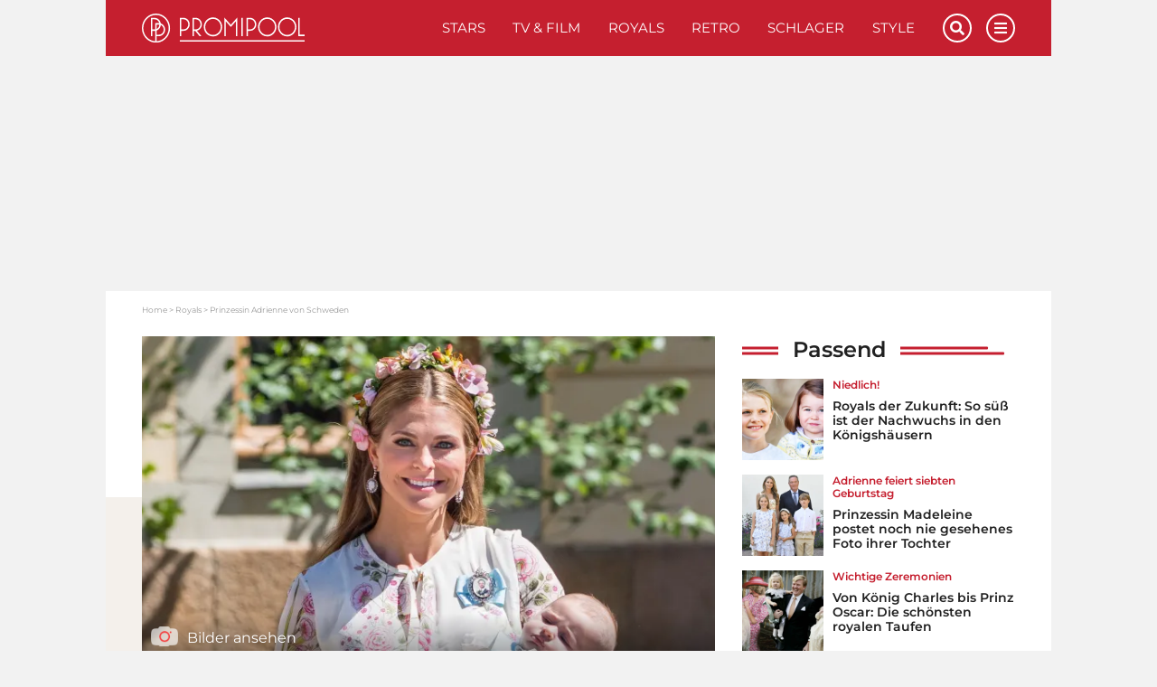

--- FILE ---
content_type: text/html; charset=UTF-8
request_url: https://www.promipool.de/royals/prinzessin-adrienne-von-schweden
body_size: 28091
content:
<!DOCTYPE html>
<html lang="de">
	<head>
		<meta charset="utf-8" />
		<meta http-equiv="X-UA-Compatible" content="IE=edge" />

	<link rel="dns-prefetch" href="//ajax.googleapis.com">
<link rel="dns-prefetch" href="//www.googletagmanager.com">
<link rel="dns-prefetch" href="//www.googletagservices.com">
<link rel="dns-prefetch" href="//www.google-analytics.com">
<link rel="dns-prefetch" href="//www.facebook.com">
<link rel="dns-prefetch" href="//connect.facebook.net">
<link rel="dns-prefetch" href="//static.ak.facebook.com">
<link rel="dns-prefetch" href="//static.ak.fbcdn.net">
<link rel="dns-prefetch" href="//s-static.ak.facebook.com">
<link rel="dns-prefetch" href="//f1.promipool.de">
<link rel="dns-prefetch" href="//cdnjs.cloudflare.com">

<link rel="dns-prefetch" href="//ad.71i.de">
<link rel="dns-prefetch" href="//adserver.71i.de">
<link rel="dns-prefetch" href="//script.ioam.de">
<link rel="dns-prefetch" href="//pix04.revsci.net">
<link rel="dns-prefetch" href="//pq-direct.revsci.net">
<link rel="dns-prefetch" href="//js.revsci.net">
<link rel="dns-prefetch" href="//71i.nuggad.net">
<link rel="dns-prefetch" href="//de.ioam.de">
<link rel="dns-prefetch" href="//securepubads.g.doubleclick.net">
<link rel="dns-prefetch" href="//ups.xplosion.de">
<link rel="dns-prefetch" href="//cdn.emetriq.de">
<link rel="dns-prefetch" href="//probe.yieldlab.net">
<link rel="dns-prefetch" href="//tpc.googlesyndication.com">
<link rel="dns-prefetch" href="//pagead2.googlesyndication.com">
<link rel="dns-prefetch" href="//ad.360yield.com">
<link rel="dns-prefetch" href="//s265.meetrics.net">
<link rel="dns-prefetch" href="//s265.mxcdn.net">
<link rel="dns-prefetch" href="//cdn.privacy-mgmt.com">
<link rel="dns-prefetch" href="//cdn.jwplayer.com">
<link rel="dns-prefetch" href="//ssl.p.jwpcdn.com">
<link rel="dns-prefetch" href="//cdn.greenvideo.io">

<link rel="preconnect" crossorigin href="//www.googletagmanager.com">
<link rel="preconnect" crossorigin href="//script.ioam.de">
<link rel="preconnect" crossorigin href="//cdn.jwplayer.com">
<link rel="preconnect" crossorigin href="//ssl.p.jwpcdn.com">
<link rel="preconnect" crossorigin href="//cdn.greenvideo.io">


    <script>
  window.getUserConsentAcceptAll = function(){
    if(window.localStorage.getItem('userConsentAcceptAll') !== null){
      return JSON.parse(window.localStorage.getItem('userConsentAcceptAll'));
    } else {
      window.localStorage.setItem('userConsentAcceptAll', false);
      return false;
    }
  };


  window.getUserConsentProvided = function(){
    if(window.localStorage.getItem('userConsentProvided') !== null){
      return JSON.parse(window.localStorage.getItem('userConsentProvided'));
    } else {
      window.localStorage.setItem('userConsentProvided', false);
      return false;
    }
  };

  window.setUserConsentProvided = function(){
    window.localStorage.setItem('userConsentProvided', true);
  };

  // window._sp_ = {
  //   config: {
  //     accountId: 1343,
  //     wrapperAPIOrigin: "https://wrapper-api.sp-prod.net/tcfv2",
  //     mmsDomain: "https://message1343.sp-prod.net",
  //     events: {
  //       onMessageChoiceSelect: function (choice_id, choice_type_id) {
  //         if(choice_type_id === 11){
  //           window.localStorage.setItem('userConsentAcceptAll', true);
  //         }
  //       },
  //       onPrivacyManagerAction: function (pmData) {
  //         if(pmData['purposeConsent'] === 'all' && pmData['vendorConsent'] === 'all'){
  //           window.localStorage.setItem('userConsentAcceptAll', true);
  //         }
  //         else {
  //           window.localStorage.setItem('userConsentAcceptAll', false);
  //         }
  //       }
  //     }
  //   }
  // }
</script>

	        


    
    
    
                                                                                                                                                                

    
<title>Prinzessin Adrienne: Aktuelle News &amp; Bilder | promipool.de</title>

            <meta name="keywords" content="Prinzessin Adrienne von Schweden,Prinzessin Adrienne von Schweden Prinzessin Madeleine,Prinzessin Adrienne von Schweden Prinzessin Victoria,Prinzessin Adrienne von Schweden Prinzessin Estelle" />
                <meta name="description" content="Prinzessin Adrienne ist das dritte Kind Prinzessin Madeleine&#039;s von Schweden und ihrem Ehemann Christopher O&#039;Neill. Sie steht auf Platz zehn der Thronfolge." />
                    <meta name="img:expiration" content="2028-06-11T23:59:00+02:00" />
    
<meta name="generator" content="eZ Platform powered by Netgen">
<meta name="viewport" content="width=device-width, initial-scale=1" />

    
    <meta name="classification" content="profile">

        
    
    


<meta name="robots" content="index, follow, max-image-preview:large, max-snippet:-1">



            <link rel="canonical" href="https://www.promipool.de/royals/prinzessin-adrienne-von-schweden" />
    
<link rel="home" href="/" title="Promi-News | Deinen Stars ganz nah auf Promipool.de Startseite" />
<link rel="index" href="/" />
<link rel="search" href="https://www.promipool.de/search/" title="Suche auf Promi-News | Deinen Stars ganz nah auf Promipool.de" />

<link rel="shortcut icon" href="/bundles/primepromipool/images/favicon/favicon.png"  type="image/x-icon" />
<link rel="icon" sizes="76x76" href="/bundles/primepromipool/images/favicon/favicon-76.png" type="image/png" />
<link rel="icon" sizes="120x120" href="/bundles/primepromipool/images/favicon/favicon-120.png" type="image/png" />
<link rel="icon" sizes="144x144" href="/bundles/primepromipool/images/favicon/favicon-144.png" type="image/png" />
<link rel="icon" sizes="152x152" href="/bundles/primepromipool/images/favicon/favicon-152.png" type="image/png" />
<link rel="icon" sizes="180x180" href="/bundles/primepromipool/images/favicon/favicon-180.png" type="image/png" />
<link rel="apple-touch-icon" sizes="76x76" href="/bundles/primepromipool/images/favicon/apple-touch-icon-76.png" />
<link rel="apple-touch-icon" sizes="120x120" href="/bundles/primepromipool/images/favicon/apple-touch-icon-120.png" />
<link rel="apple-touch-icon" sizes="152x152" href="/bundles/primepromipool/images/favicon/apple-touch-icon-152.png" />
<link rel="apple-touch-icon" sizes="180x180" href="/bundles/primepromipool/images/favicon/apple-touch-icon-180.png" />


<link rel="alternate" type="application/rss+xml" href="https://www.promipool.de/websub/feed/latest-news" title="Promipool News" />

                    
                                                                                
                                                                                        
                                                                                                                            
                        
    
    <script type="application/ld+json">
        {"@context":"http:\/\/schema.org","@type":"BreadcrumbList","itemListElement":[{"@type":"ListItem","position":1,"item":{"@id":"https:\/\/www.promipool.de\/","name":"Home","image":""}},{"@type":"ListItem","position":2,"item":{"@id":"https:\/\/www.promipool.de\/royals","name":"Royals","image":""}},{"@type":"ListItem","position":3,"item":{"@id":"https:\/\/www.promipool.de\/royals\/prinzessin-adrienne-von-schweden","name":"Prinzessin Adrienne: Aktuelle News & Bilder | promipool.de","image":""}}]}
    </script>

                                                                                                                                            
                    
                                                                                                                                                                                                                                                                                                                                                        
    
    <script type="application/ld+json">
        {"@context":"http:\/\/schema.org","@type":"NewsMediaOrganization","name":"Promipool","description":"Promipool.de liefert aktuelle Star-News, Videos, Promi-Quizze, Bilder und Bildergalerien. Hollywood- und Deutschland-, Retro-, Schlager-, Royals- und ","url":"https:\/\/www.promipool.de","logo":"https:\/\/www.promipool.de\/var\/promipool\/storage\/images\/media\/configuration\/promipool\/1384902-67-ger-DE\/promipool-siteinfo_i480.png","sameAs":["https:\/\/www.facebook.com\/promipool\/","https:\/\/www.facebook.com\/PromipoolRetro\/","https:\/\/www.pinterest.de\/promipool\/","https:\/\/www.instagram.com\/promipool\/","https:\/\/twitter.com\/promipool\/","https:\/\/flipboard.com\/@Promipool\/","https:\/\/www.youtube.com\/channel\/UCBteQA7zgU9BTn1BaXhWA7g"]}
    </script>

    
    
            <link rel="stylesheet" href="/assets/app/promipool/build/app_css.css?v=f7a7ddd2efd19ad3a810">
<link rel="stylesheet" type="text/css" href="/bundles/netgenblockmanager/css/style.css?1106"/>
    
                                
            <script async src="https://cdn.jwplayer.com/libraries/aWznFe0b.js"></script>
    <script
    type="text/plain"
    src="https://cdn.greenvideo.io/players/gv.js"
    data-license-key="94884320b7f959d1fef613a33b696230380253f7"
    async data-cmp-custom-vendor="1584" data-cmp-script
></script>

<script src="/assets/app/promipool/build/app.js?v=e11c44284a0c63c66bf9"></script>

            <link rel="preload" href="/js/9c7f50e-43e629f.js" as="script">
        <script type="text/javascript" src="/js/9c7f50e-43e629f.js"></script>
    
<script type="text/javascript">
    ready_for_yoc=false;
</script>

        <script type="text/javascript">
            var mdetect = new MobileDetect(window.navigator.userAgent);
            var isMobile = (!mdetect.mobile())? false: true;
            var isTablet = (!mdetect.tablet())? false: true;

            var pageSectionName = "royals";
        </script>

        

    
            
        
            
                
    
<script type="text/javascript" src="https://cdn.opencmp.net/tcf-v2/cmp-stub-latest.js" id="open-cmp-stub" data-domain="promipool.de"></script>



    <script type="text/javascript" id="traffectiveConf">
        var channel = 'DESKTOP';
        if(isTablet){
            channel = 'TABLET';
        }
        else if(isMobile){
            channel = 'MOBILE';
        }

        var traffectiveConf = {
            "targeting": [
                { "key": "zone", "values": null, "value": "entertainment"},
                { "key": "pagetype", "values": null, "value": "article"},
                { "key": "programmatic_ads", "values": null, "value": "true"},
                { "key": "ads", "values" :null, "value": "true"},
                { "key": "channel", "values": null, "value": channel},
                { "key": "category1", "values": null, "value": "royals"},
                                { "key": "t_ContentID", "values": null, "value": "73852"},
                                { "key": "language", "values": null, "value": "de"}
             ]
           ,"dfpAdUrl" : "/307308315,35177027/promipool.de/royals/article"
           ,"clientAlias" : "promipool-de"
       };

      var traffectiveScript = $('<script>', {
          type: 'text/javascript',
          src: '//cdntrf.com/trf-promipool.js',
          id: 'trfAdSetup'
      });

      traffectiveScript[0].setAttribute('async', '');
      traffectiveScript[0].setAttribute('data-traffectiveConf', JSON.stringify(traffectiveConf));

      $('#traffectiveConf').after(traffectiveScript);
    </script>
                    <script type="text/plain" src="//dyn.emetriq.de/loader/70872/default.js" data-cmp-vendor="213" data-cmp-script></script>
        <script type="text/plain" data-cmp-vendor="1410" data-cmp-script>
    console.log("data-cmp-vendor Script run");
</script>
    
                                                                                                                                <script type="text/javascript">
            var promipoolTagLinks = [
                                {
                    keyword: "Prinzessin Madeleine",
                    link: "/royals/prinzessin-madeleine"
                },                                {
                    keyword: "Chris O'Neill",
                    link: "/stars/chris-o-neill"
                },                                {
                    keyword: "Prinzessin Leonore",
                    link: "/royals/prinzessin-leonore"
                },                                {
                    keyword: "Prinz Nicolas",
                    link: "/royals/prinz-nicolas"
                }                            ];

                        window.dataLayer = window.dataLayer || [];
            window.dataLayer.push({ pp_tags: [ "Prinzessin Madeleine", "Chris O'Neill", "Prinzessin Leonore", "Prinz Nicolas" ] });
                    </script>
    
		<!-- Google Tag Manager -->
		<script type="text/plain" data-cmp-custom-vendor="897" data-cmp-script>
			(function(w,d,s,l,i){w[l]=w[l]||[];w[l].push({'gtm.start':
				new Date().getTime(),event:'gtm.js'});var f=d.getElementsByTagName(s)[0],
				j=d.createElement(s),dl=l!='dataLayer'?'&l='+l:'';j.async=true;j.src=
				'//www.googletagmanager.com/gtm.js?id='+i+dl;f.parentNode.insertBefore(j,f);
			})(window,document,'script','dataLayer','GTM-NHR3QV');
		</script>
		<!-- End Google Tag Manager -->

					

                
                                                                                        <meta property="og:site_name" content="Promipool.de" />
                                                                                                                                            <meta property="og:locale" content="de_DE" />
                                                                                                                                            <meta property="fb:app_id" content="206440722842132" />
                                                                                                                                            <meta property="fb:admins" content="100000766546766" />
                                                                                                                                            <meta property="fb:pages" content="243921004968,160343710772952,346017478760774,206524682774526" />
                                                                                                                                            <meta name="twitter:card" content="summary" />
                                                                                                                                            <meta name="twitter:site" content="@promipool" />
                                                                                                                                            <meta property="article:publisher" content="https://www.facebook.com/promipool" />
                                                                                                                                            <meta property="article:author" content="https://www.facebook.com/promipool" />
                                                                                                                                            <meta property="og:type" content="article" />
                                                                                                                                                                            <meta property="og:description" content="Prinzessin Adrienne ist das dritte Kind Prinzessin Madeleine&#039;s von Schweden und ihrem Ehemann Christopher O&#039;Neill. Sie steht auf Platz zehn der Thronfolge." />
                                                                                                                                            <meta property="og:image" content="https://img.promipool.de/www-promipool-de/image/upload/c_fit,h_1200,w_1200,c_fill,g_faces,w_1200,h_630,q_auto:eco,f_webp/prinzessin_madeleine_prinzessin_adrienne_taufe_fs8e09g1u5" />
                                                                                                                                            <meta property="og:image:width" content="1200" />
                                                                                                                                            <meta property="og:image:height" content="630" />
                                                                                                                                            <meta property="og:image:alt" content="Prinzessin Madeleine Prinzessin Adrienne Taufe" />
                                                                                                                                                                            <meta name="twitter:description" content="Prinzessin Adrienne ist das dritte Kind Prinzessin Madeleine&#039;s von Schweden und ihrem Ehemann Christopher O&#039;Neill. Sie steht auf Platz zehn der Thronfolge." />
                                                                                                                                            <meta name="twitter:image" content="https://img.promipool.de/www-promipool-de/image/upload/c_fit,h_1200,w_1200,c_fill,g_faces,w_1200,h_630,q_auto:eco,f_webp/prinzessin_madeleine_prinzessin_adrienne_taufe_fs8e09g1u5" />
                                                            
                                        <meta property="og:url" content="https://www.promipool.de/royals/prinzessin-adrienne-von-schweden" />
                                                <meta property="og:title" content="Prinzessin Adrienne: Aktuelle News &amp; Bilder | promipool.de" />
                                                <meta property="twitter:title" content="Prinzessin Adrienne: Aktuelle News &amp; Bilder | promipool.de" />
                        
                    
                

        <meta property="article:published_time" content="2018-08-10T16:58:32+02:00" />
        <meta property="article:modified_time" content="2024-10-15T14:14:36+02:00" />

                    <meta property="article:section" content="Royals" />
        
                                                        <meta property="article:tag" content="Prinzessin Madeleine">
                                    <meta property="article:tag" content="Chris O&#039;Neill">
                                    <meta property="article:tag" content="Prinzessin Leonore">
                                    <meta property="article:tag" content="Prinz Nicolas">
                                        
			
    		
		

	</head>
	<body class="default-text background-theme-body content-type-109 promi-profile" data-location-path="/royals/prinzessin-adrienne-von-schweden">

		<div id="page" data-path='["1","2","444","100712"]'>
			<noscript><iframe src="//www.googletagmanager.com/ns.html?id=GTM-KD3FFK8" height="0" width="0" style="display:none;visibility:hidden"></iframe></noscript>
			<!-- Google Tag Manager -->
			<noscript><iframe src="//www.googletagmanager.com/ns.html?id=GTM-NHR3QV" height="0" width="0" style="display:none;visibility:hidden"></iframe></noscript>
			<!-- End Google Tag Manager -->

            <script type="text/javascript">
if (!window.myAd) {
    window.myAd = {};
    myAd.loadScript = myAd.insertAd = myAd.finishAd = myAd.exists = function(){};
    myAd.getVideoAdRequest = function(){return '';}
}

var tcLoaded = false;
var cmpEvent = new CustomEvent('cmpUserConsentGiven');

var iabVendorsConsentAll = false;
var nonIabVendorsConsentAll = false;

function checkNonIabVendorConsents(){

    if(typeof window.__tcfapi === 'function'){
        __tcfapi("getCustomData", 2, function (customData, success) {
            if (success) {
                var userConsentAcceptAll = true;
                for([key, value] of Object.entries(customData.vendor.consents)){
                    if(key == 661){
                        continue;
                    }
                    if(value === false){
                        userConsentAcceptAll = false;
                        break;
                    }
                }
                nonIabVendorsConsentAll = userConsentAcceptAll;
            }
        });
    }
}

var tcfApiLoaded = setInterval(function() {
    if (typeof window.__tcfapi !== 'undefined') {
        initTcfApiEvents();
        clearInterval(tcfApiLoaded);
    }
}, 250);

function initTcfApiEvents(){

    if (typeof window.__tcfapi === 'function') {
        __tcfapi('addEventListener', 2, function (tcData, success) {
                        if (success) {
                checkNonIabVendorConsents();

                if (tcData.eventStatus === 'tcloaded') {
                    tcLoaded = true;
                    window.localStorage.setItem('userConsentAcceptAll', nonIabVendorsConsentAll);
                    window.dispatchEvent(cmpEvent);
                }

                                if (tcData.eventStatus === 'useractioncomplete') {
                    window.setUserConsentProvided();

                    var oldConsentState = window.getUserConsentAcceptAll();
                    window.localStorage.setItem('userConsentAcceptAll', nonIabVendorsConsentAll);

                    if(window.getUserConsentAcceptAll() !== oldConsentState){
                        window.location.reload();
                    }

                    if (tcLoaded) {
                        window.location.reload();
                    } else {
                        window.dispatchEvent(cmpEvent);
                    }
                }
            }
        });
    }
}
</script>

            

			
			<div class="zone-layout-layout2">

            <section class="zone zone-header">
            
    

    <div class="bm-block bm-twig_block bm-vt-twig_block no-margin" >
        
        <div id="ads-outer">
    <div class="container">
        <div class="left-wrapper">
            <div id="traffective-ad-HalfpageAd" style="display: none;" class="HalfpageAd"></div>
        </div>

        <div class="right-wrapper">
            <div id="ad-skyscraper1" class="ad-wrapper"><div id="traffective-ad-Skyscraper" style="display: none;" class="Skyscraper"></div></div>
        </div>
    </div>
</div>
					<div class="outer-header">
    <div class="container">
        <header class="site-header">
            <div class="header-top">
                <a class="site-logo" href="/" title="Promi-News | Deinen Stars ganz nah auf Promipool.de">
    <img src="/bundles/primepromipool/images/logo_promipool.svg" class="img-responsive" alt="Promi-News | Deinen Stars ganz nah auf Promipool.de" />
</a>

                <ul class="mobile-icons">
                    <li class="circle-icon-wrapper">
                        <a href="#" class="circle-icon mobile-search-btn search-btn" title="Suche">
                            <i class="fa fa-search" aria-hidden="true"></i>
                        </a>
                        <div class="mobile-search-wrapper">
                            <form id="search-form" action="/search/" method="get" accept-charset="UTF-8">

        <!-- SEARCH INPUT WRAPPER -->
        <div class="search-input-wrapper white">

                <!-- INPUT FIELD -->
                <input type="text" name="searchText" placeholder="Suchen" value="" />

                <!-- SUBMIT BUTTON -->
                <button type="submit" aria-label="Suchen"><i class="fa fa-search grey-text lighten-2-text" aria-hidden="true"></i></button>

        </div>
        <!-- SEARCH INPUT WRAPPER ENDS -->

</form>
                        </div>
                    </li>
                    <li class="circle-icon-wrapper">
                        <a class="mainnav-toggle" href="#">
                            <i class="fa fa-bars" aria-hidden="true"></i>
                        </a>
                    </li>
                </ul>
                <div class="d-flex align-items-center">
                    <button class="btn btn-beige btn-autogallery js-autogallery-button" hidden>
                        
                    </button>
                </div>
                <nav class="main-navigation" role="navigation">
    <ul class="nav navbar-nav navbar-right">

                                    
            <li>            <a href="https://www.promipool.de/stars" class="default-link-text" title="Stars">
        Stars
    </a>
        
    </li>

    
            <li>            <a href="https://www.promipool.de/tv-film" class="default-link-text" title="TV &amp; Film">
        TV &amp; Film
    </a>
        
    </li>

    
            <li>            <a href="https://www.promipool.de/royals" class="default-link-text" title="Royals">
        Royals
    </a>
        
    </li>

    
            <li>            <a href="https://www.promipool.de/retro" class="default-link-text" title="Retro">
        Retro
    </a>
        
    </li>

    
            <li>            <a href="https://www.promipool.de/schlager" class="default-link-text" title="Schlager">
        Schlager
    </a>
        
    </li>

    
            <li>            <a href="https://www.promipool.de/style" class="default-link-text" title="Style">
        Style
    </a>
        
    </li>



        
                        
            <li class="d-lg-none">            <a href="https://www.promipool.de/lifestyle" class="default-link-text" title="Lifestyle">
        Lifestyle
    </a>
        
    </li>

    
            <li class="d-lg-none">            <a href="https://www.promipool.de/crime" class="default-link-text" title="Crime">
        Crime
    </a>
        
    </li>

    
            <li class="d-lg-none">            <a href="https://www.promipool.de/videos" class="default-link-text" title="Videos">
        Videos
    </a>
        
    </li>

    
            <li class="d-lg-none">            <a href="https://www.promipool.de/bilder" class="default-link-text" title="Bilder">
        Bilder
    </a>
        
    </li>

    
            <li class="d-lg-none">            <a href="https://www.promipool.de/quizze" class="default-link-text" title="Quizze">
        Quizze
    </a>
        
    </li>



        <li class="lang-wrapper">
                    </li>
        <li class="circle-icon-wrapper">
            <a href="#" class="circle-icon desktop-search-btn search-btn" title="Suche">
                <i class="fa fa-search" aria-hidden="true"></i>
            </a>
            <!-- SEARCH FORM -->
            <div class="desktop-search-wrapper">
                <form id="search-form" action="/search/" method="get" accept-charset="UTF-8">

        <!-- SEARCH INPUT WRAPPER -->
        <div class="search-input-wrapper white">

                <!-- INPUT FIELD -->
                <input type="text" name="searchText" placeholder="Suchen" value="" />

                <!-- SUBMIT BUTTON -->
                <button type="submit" aria-label="Suchen"><i class="fa fa-search grey-text lighten-2-text" aria-hidden="true"></i></button>

        </div>
        <!-- SEARCH INPUT WRAPPER ENDS -->

</form>
            </div>
        </li>
        <li class="circle-icon-wrapper">
            <a href="#" class="circle-icon sticky-toggle closed" aria-label="Menu">
                <i class="fa fa-bars" aria-hidden="true"></i>
            </a>
        </li>
        <ul class="mobile-footer-menu-part">
                            
            <li>            <a href="https://www.promipool.de/teilnahmebedingungen" class="secondary-link-text" title="Teilnahmebedingungen">
        Teilnahmebedingungen
    </a>
    </li>        <li class="secondary-link-text divider"></li>
    
    
            <li>            <a href="https://www.promipool.de/ueber-promipool" class="secondary-link-text" title="Über Promipool">
        Über Promipool
    </a>
    </li>        <li class="secondary-link-text divider"></li>
    
    
            <li>            <a href="https://www.promipool.de/jobs" class="secondary-link-text" title="Jobs">
        Jobs
    </a>
    </li>        <li class="secondary-link-text divider"></li>
    
    
            <li>            <a href="https://www.promipool.de/hilft" class="secondary-link-text" title="Hilft">
        Hilft
    </a>
    </li>        <li class="secondary-link-text divider"></li>
    
    
            <li>            <a href="https://www.promipool.de/datenschutz" class="secondary-link-text" title="Datenschutz">
        Datenschutz
    </a>
    </li>        <li class="secondary-link-text divider"></li>
    
    
            <li>            <a href="https://www.promipool.de/impressum" class="secondary-link-text" title="Impressum">
        Impressum
    </a>
    </li>


            <li><a href="javascript:window.__tcfapi('showUi', 2, function() {});">Cookies</a></li>
        </ul>
    </ul>
</nav>
            </div>
            <div class="header-bottom">
                <div class="secondary-navigation closed">
    <ul>
                                    
                <li id="menu-item-location-id-430078" class="firstli">            <a href="https://www.promipool.de/lifestyle" class="red-text text-primary" title="Lifestyle">
        Lifestyle
    </a>
        
    </li>

    
                <li id="menu-item-location-id-430079">            <a href="https://www.promipool.de/crime" class="red-text text-primary" title="Crime">
        Crime
    </a>
        
    </li>

    
                <li id="menu-item-location-id-448">            <a href="https://www.promipool.de/videos" class="red-text text-primary" title="Videos">
        Videos
    </a>
        
    </li>

    
                <li id="menu-item-location-id-447">            <a href="https://www.promipool.de/bilder" class="red-text text-primary" title="Bilder">
        Bilder
    </a>
        
    </li>

    
                <li id="menu-item-location-id-446" class="lastli">            <a href="https://www.promipool.de/quizze" class="red-text text-primary" title="Quizze">
        Quizze
    </a>
        
    </li>



            </ul>
</div>

            </div>
        </header>
    </div>
</div>
<div class="container">
    <div class="header-spacer"></div>
</div>

            </div>
        </section>
    
            <section class="zone zone-post_header">
            
    

    <div class="bm-block bm-html_snippet bm-vt-html_snippet " >
        
        <div class="desktop-top-ad-wrapper">
    <div id="traffective-ad-Billboard" style='display: none;' class="Billboard"></div>
</div>

            </div>
        </section>
    
            <section class="zone zone-main">
            
    

    <div class="bm-block bm-twig_block bm-vt-twig_block " >
        <div class="container"><div class="white-container-bg">
        <nav class="breadcrumb-wrapper" aria-label="breadcrumb">
        <ol class="breadcrumb">
                                                <li class="breadcrumb-item">
                        <a href="https://www.promipool.de/">Home</a>
                    </li>
                                                                <li class="breadcrumb-item">
                        <a href="https://www.promipool.de/royals">Royals</a>
                    </li>
                                                                <li class="breadcrumb-item active" aria-current="page">
                        <span>Prinzessin Adrienne von Schweden</span>
                    </li>
                                    </ol>
    </nav>

        </div></div>    </div>

    

    <div class="bm-block bm-two_columns bm-vt-two_columns_66_33 " >
        <div class="container"><div class="white-container-bg">
        <div class="white-container-bg white-container-content">
        <div class="row">
            <div class="col-lg-8">
                    
    

    <div class="bm-block bm-twig_block bm-vt-twig_block " >
        
        <div class="media-portrait hero-image">
                                    <a class="js-autogallery-button-visibility-trigger" data-button-label="Bilder ansehen" href="/royals/prinzessin-adrienne-von-schweden?gallery" title="Prinzessin Adrienne von Schweden" rel="nofollow">
                        <div class="image auto-gallery-image thumbnail-hover">
                            <img src="https://img.promipool.de/www-promipool-de/image/upload/c_fill,g_faces,h_383,w_799,q_auto:eco,f_webp/prinzessin_madeleine_prinzessin_adrienne_taufe_fs8e09g1u5" alt="Prinzessin Madeleine und Prinzessin Adrienne"/>
                            <div class="overlay"></div>
                            <span class="media-type">
                                <i class="icon icon-auto-gallery"></i>
                                <span class="launch-gallery">Bilder ansehen</span>
                            </span>
                        </div>
                    </a>
                
                <div class="info">
                    <p class="subtitle">
                        Star-Profil
                    </p>

                    <h1 class="title">
                        Prinzessin Adrienne von Schweden: Steckbrief, News und Bilder 
                    </h1>
                </div>

            </div>

            
<div class="article-date-social">
    <div class="d-flex align-items-center">
                    <div class="image author-image" style="background-image:url(https://img.promipool.de/www-promipool-de/image/upload/c_fill,g_faces,w_480,h_480,q_auto:eco,f_webp/PP_Kathi_gep1rpjedj);"></div>
                <div class="article-date">
            <a href="https://www.promipool.de/autoren/kathy-yaruchyk">            Kathy Yaruchyk</a>            /                 
    10. August 2018 - 16:58 Uhr

        </div>
    </div>
</div>

            </div>

    
    

    <div class="bm-block bm-ezcontent_field bm-vt-ezcontent_field field-biography_part_1 field-biography" >
        
        <div class="ezxmltext-field"><p><strong>Prinzessin Adrienne von Schweden wurde am 9. März 2018 geboren. Sie ist die Tochter von Prinzessin Madeleine von Schweden und ihrem Ehemann Christopher O'Neill. Prinzessin Adrienne ist das dritte Kind des Paares, nach Prinzessin Leonore von Schweden und Prinz Nicolas von Schweden.</strong></p>
</div>

            </div>

    
    

    <div class="bm-block bm-twig_block bm-vt-twig_block d-sm-block" >
        
        <div class="profile-infobox">
    <div class="row">
        <div class="col-sm-12 headline-container">
            <span class="title" >Steckbrief</span>
        </div>
    </div>

    <div class="infobox-content">
                    <div class="field field-name">
                <h5>Vorname</h5>
                <span class="ezstring-field">Adrienne Josephine Alice</span>
            </div>
        
                    <div class="field field-surname">
                <h5>Nachname</h5>
                <span class="ezstring-field">von Schweden</span>
            </div>
        
                    <div class="field field-known-as">
                <h5>Bekannt als</h5>
                <span class="ezstring-field">Prinzessin von Schweden</span>
            </div>
        
                    <div class="field zodiac">
                <h5>Sternzeichen</h5>
                <span>Fische</span>
            </div>
        
                    <div class="field field-birthday">
                <h5>Geburtstag</h5>
                <span>9. 3. 2018</span>
            </div>
        
                    <div class="field age">
                <h5>Alter</h5>
                <span>7</span>
            </div>
        
        
            </div>
</div>

            </div>

    
    

    <div class="bm-block bm-html_snippet bm-vt-html_snippet " >
        
        <div class="in-content-ad-wrapper js-scroll mobile-h600 desktop-h400">
    <div id="traffective-ad-Content_1" style='display: none;' class="Content_1"></div>
    <div id="traffective-ad-Mobile_Pos2" style='display: none;' class="Mobile_Pos2"></div>
</div>

            </div>

    
    


    
    


    
    

    <div class="bm-block bm-twig_block bm-vt-twig_block " >
        
        <div class="panel-group" id="accordion" role="tablist" aria-multiselectable="true">
    <h2>Fragen und Antworten zu Prinzessin Adrienne von Schweden</h2>
    <div class="panel panel-default">
                                            <div class="panel-heading" role="tab" id="headingBio">
                <h3 class="panel-title">
                    <a class="collapsed" role="button" data-toggle="collapse" data-parent="#accordion" href="#collapseBio" aria-expanded="false" aria-controls="collapseBio">
                        Wer ist Prinzessin Adrienne von Schweden?
                    </a>
                </h3>
            </div>
            <div id="collapseBio" class="panel-collapse collapse" role="tabpanel" aria-labelledby="headingBio">
                <div class="panel-body">
                    Prinzessin Adrienne von Schweden wurde am 9. März 2018 geboren. Sie ist die Tochter von Prinzessin Madeleine von Schweden und ihrem Ehemann Christopher O&#039;Neill. Prinzessin Adrienne ist das dritte Kind des Paares, nach Prinzessin Leonore von Schweden und Prinz Nicolas von Schweden.
                </div>
            </div>
                    
                                            <div class="panel-heading" role="tab" id="headingLatest">
                <h3 class="panel-title">
                    <a class="collapsed" role="button" data-toggle="collapse" data-parent="#accordion" href="#collapseLatest" aria-expanded="false" aria-controls="collapseLatest">
                        Was gibt es Neues von Prinzessin Adrienne von Schweden?
                    </a>
                </h3>
            </div>
            <div id="collapseLatest" class="panel-collapse collapse" role="tabpanel" aria-labelledby="headingLatest">
                <div class="panel-body">
                    Die neuesten News zu Prinzessin Adrienne von Schweden: <a href="/royals/royals-der-zukunft-so-suess-ist-der-nachwuchs-in-den-koenigshaeusern">Royals der Zukunft: So süß ist der Nachwuchs in den Königshäusern</a>
                </div>
            </div>
                    
                                            <div class="panel-heading" role="tab" id="headingBirthday">
                <h3 class="panel-title">
                    <a class="collapsed" role="button" data-toggle="collapse" data-parent="#accordion" href="#collapseBirthday" aria-expanded="false" aria-controls="collapseBirthday">
                        Wann hat Prinzessin Adrienne von Schweden Geburtstag?
                    </a>
                </h3>
            </div>
            <div id="collapseBirthday" class="panel-collapse collapse" role="tabpanel" aria-labelledby="headingBirthday">
                <div class="panel-body">
                    Prinzessin Adrienne von Schweden hat am 9. März 2018 Geburstag
                </div>
            </div>
                    
        
                                            <div class="panel-heading" role="tab" id="headingAge">
                <h3 class="panel-title">
                    <a class="collapsed" role="button" data-toggle="collapse" data-parent="#accordion" href="#collapseAge" aria-expanded="false" aria-controls="collapseAge">
                        Wie alt ist Prinzessin Adrienne von Schweden?
                    </a>
                </h3>
            </div>
            <div id="collapseAge" class="panel-collapse collapse" role="tabpanel" aria-labelledby="headingAge">
                <div class="panel-body">
                    Prinzessin Adrienne von Schweden ist 7 Jahre alt.
                </div>
            </div>
                    
                                            <div class="panel-heading" role="tab" id="headingKnownAs">
                <h3 class="panel-title">
                    <a class="collapsed" role="button" data-toggle="collapse" data-parent="#accordion" href="#collapseKnownAs" aria-expanded="false" aria-controls="collapseKnownAs">
                        Womit verdient Prinzessin Adrienne von Schweden Geld?
                    </a>
                </h3>
            </div>
            <div id="collapseKnownAs" class="panel-collapse collapse" role="tabpanel" aria-labelledby="headingKnownAs">
                <div class="panel-body">
                    Prinzessin Adrienne von Schweden ist Prinzessin von Schweden
                </div>
            </div>
                    
        
        
        
                                            <div class="panel-heading" role="tab" id="headingZodiac">
                <h3 class="panel-title">
                    <a class="collapsed" role="button" data-toggle="collapse" data-parent="#accordion" href="#collapseZodiac" aria-expanded="false" aria-controls="collapseZodiac">
                        Was für ein Sternzeichen hat Prinzessin Adrienne von Schweden?
                    </a>
                </h3>
            </div>
            <div id="collapseZodiac" class="panel-collapse collapse" role="tabpanel" aria-labelledby="headingZodiac">
                <div class="panel-body">
                    Prinzessin Adrienne von Schweden ist vom Sternzeichen Fische
                </div>
            </div>
                    
    </div>
</div>

    
    <script type="application/ld+json">
        {"@context":"http:\/\/schema.org","@type":"FAQPage","mainEntity":[{"@type":"Question","name":"Wer ist Prinzessin Adrienne von Schweden?","acceptedAnswer":{"@type":"Answer","text":"Prinzessin Adrienne von Schweden wurde am 9. M\u00e4rz 2018 geboren. Sie ist die Tochter von Prinzessin Madeleine von Schweden und ihrem Ehemann Christopher O'Neill. Prinzessin Adrienne ist das dritte Kind des Paares, nach Prinzessin Leonore von Schweden und Prinz Nicolas von Schweden."}},{"@type":"Question","name":"Was gibt es Neues von Prinzessin Adrienne von Schweden?","acceptedAnswer":{"@type":"Answer","text":"Die neuesten News zu Prinzessin Adrienne von Schweden: <a href=\"\/royals\/royals-der-zukunft-so-suess-ist-der-nachwuchs-in-den-koenigshaeusern\">Royals der Zukunft: So s\u00fc\u00df ist der Nachwuchs in den K\u00f6nigsh\u00e4usern<\/a>"}},{"@type":"Question","name":"Wann hat Prinzessin Adrienne von Schweden Geburtstag?","acceptedAnswer":{"@type":"Answer","text":"Prinzessin Adrienne von Schweden hat am 9. M\u00e4rz 2018 Geburstag"}},{"@type":"Question","name":"Wie alt ist Prinzessin Adrienne von Schweden?","acceptedAnswer":{"@type":"Answer","text":"Prinzessin Adrienne von Schweden ist 7 Jahre alt."}},{"@type":"Question","name":"Womit verdient Prinzessin Adrienne von Schweden Geld?","acceptedAnswer":{"@type":"Answer","text":"Prinzessin Adrienne von Schweden ist Prinzessin von Schweden"}},{"@type":"Question","name":"Was f\u00fcr ein Sternzeichen hat Prinzessin Adrienne von Schweden?","acceptedAnswer":{"@type":"Answer","text":"Prinzessin Adrienne von Schweden ist vom Sternzeichen Fische"}}]}
    </script>

            </div>


            </div>
            <div class="col-lg-4">
                    
    

    <div class="bm-block bm-title bm-vt-section_red section-title section-title-red" >
        
        <div class="section-title-container">
        <span class="title">
                            Passend
                    </span>
    </div>

            </div>

    
    

    <div class="bm-block bm-list bm-vt-list " >
        
        <div class="list-row">
                            <div class="list-item">
                    
<div class="view-type view-type-mini promi-gallery vl5 clearfix">

    <a href="/royals/royals-der-zukunft-so-suess-ist-der-nachwuchs-in-den-koenigshaeusern" class="image-link">
                                                                    <div class="image">
        
        <img class="img-responsive"
                                    src="https://img.promipool.de/www-promipool-de/image/upload/c_fill,g_faces,w_480,h_480,q_15,f_webp/BG_Royals_der_Zukunft_So_suess_ist_der_Nachwuchs_in_den_Koenigshaeusern_getty_h6de2a3h64"
                    data-src="https://img.promipool.de/www-promipool-de/image/upload/c_fill,g_faces,w_480,h_480,q_auto:eco,f_webp/BG_Royals_der_Zukunft_So_suess_ist_der_Nachwuchs_in_den_Koenigshaeusern_getty_h6de2a3h64"
                                alt="Prinzessin Charlotte, Prinzessin Estelle Nachwuchs der Royals"                title="Der süße Nachwuchs der Royals "             />    </div>

            </a>

    <div class="info">

                    <p class="subtitle">
                <span class="ezstring-field">Niedlich!</span>
            </p>
        
        <h2 class="title"><a href="/royals/royals-der-zukunft-so-suess-ist-der-nachwuchs-in-den-koenigshaeusern" title="Royals der Zukunft: So süß ist der Nachwuchs in den Königshäusern">Royals der Zukunft: So süß ist der Nachwuchs in den Königshäusern</a></h2>
    </div>
</div>


                </div>
                            <div class="list-item">
                    
<div class="view-type view-type-mini promi-article vl5 clearfix">

    <a href="/royals/prinzessin-madeleine-postet-noch-nie-gesehenes-foto-ihrer-tochter" class="image-link">
                                                <div class="image">
        
        <img class="img-responsive"
                                    src="https://img.promipool.de/www-promipool-de/image/upload/c_crop,h_4680,w_4688,x_0,y_511/c_fill,h_480,w_480/q_15/f_webp/Prinzessin_Madeleine_hzbx1dnf2k"
                    data-src="https://img.promipool.de/www-promipool-de/image/upload/c_crop,h_4680,w_4688,x_0,y_511/c_fill,h_480,w_480/q_auto:eco/f_webp/Prinzessin_Madeleine_hzbx1dnf2k"
                                alt="Prinzessin Madeleine mit ihrer Familie"                title="Prinzessin Madeleine mit ihrer Familie"             />    </div>

    </a>

    <div class="info">
                    <p class="subtitle">
                <span class="ezstring-field">Adrienne feiert siebten Geburtstag</span>
            </p>
        
        <h2 class="title"><a href="/royals/prinzessin-madeleine-postet-noch-nie-gesehenes-foto-ihrer-tochter" title="Prinzessin Madeleine postet noch nie gesehenes Foto ihrer Tochter">Prinzessin Madeleine postet noch nie gesehenes Foto ihrer Tochter</a></h2>
    </div>
</div>


                </div>
                            <div class="list-item">
                    
<div class="view-type view-type-mini promi-gallery vl5 clearfix">

    <a href="/royals/von-koenig-charles-bis-prinz-oscar-die-schoensten-royalen-taufen" class="image-link">
                                                                    <div class="image">
        
        <img class="img-responsive"
                                    src="https://img.promipool.de/www-promipool-de/image/upload/c_fill,g_faces,w_480,h_480,q_15,f_webp/royale_taufen_hnva800a39"
                    data-src="https://img.promipool.de/www-promipool-de/image/upload/c_fill,g_faces,w_480,h_480,q_auto:eco,f_webp/royale_taufen_hnva800a39"
                                alt="Die schönsten royalen Taufen"                title="Die Taufen der Royals"             />    </div>

            </a>

    <div class="info">

                    <p class="subtitle">
                <span class="ezstring-field">Wichtige Zeremonien</span>
            </p>
        
        <h2 class="title"><a href="/royals/von-koenig-charles-bis-prinz-oscar-die-schoensten-royalen-taufen" title="Von König Charles bis Prinz Oscar: Die schönsten royalen Taufen">Von König Charles bis Prinz Oscar: Die schönsten royalen Taufen</a></h2>
    </div>
</div>


                </div>
                            <div class="list-item">
                    
<div class="view-type view-type-mini promi-gallery vl5 clearfix">

    <a href="/royals/prinzessin-victoria-estelle-co.-die-thronfolge-der-schwedischen-royals" class="image-link">
                                                                    <div class="image">
        
        <img class="img-responsive"
                                    src="https://img.promipool.de/www-promipool-de/image/upload/c_fill,g_faces,w_480,h_480,q_15,f_webp/prinzessin_victoria_g4h1qcki7t"
                    data-src="https://img.promipool.de/www-promipool-de/image/upload/c_fill,g_faces,w_480,h_480,q_auto:eco,f_webp/prinzessin_victoria_g4h1qcki7t"
                                alt="Prinzessin Victoria bei den Astrid Lindgren Awards in Schweden 2019"                title="Prinzessin Victoria folgt einem knallharten Sportprogramm"             />    </div>

            </a>

    <div class="info">

                    <p class="subtitle">
                <span class="ezstring-field">Gewusst?</span>
            </p>
        
        <h2 class="title"><a href="/royals/prinzessin-victoria-estelle-co.-die-thronfolge-der-schwedischen-royals" title="Prinzessin Victoria, Estelle &amp; Co.: Die Thronfolge der schwedischen Royals">Prinzessin Victoria, Estelle &amp; Co.: Die Thronfolge der schwedischen Royals</a></h2>
    </div>
</div>


                </div>
                    </div>

            </div>

    
    

    <div class="bm-block bm-html_snippet bm-vt-html_snippet " >
        
        <div class="desktop-sidebar-ad-wrapper d-none d-lg-block d-xl-block">
<div id="traffective-ad-Rectangle_1" style='display: none;' class="Rectangle_1"></div>
</div>

            </div>

    
    



            </div>
        </div>
    </div>

        </div></div>    </div>

    

    <div class="bm-block bm-two_columns bm-vt-two_columns_66_33 " >
        <div class="container"><div class="white-container-bg">
        <div class="white-container-bg white-container-content">
        <div class="row">
            <div class="col-lg-8">
                    
    

    <div class="bm-block bm-twig_block bm-vt-twig_block " >
        
        <div class="article-social mt-4">
        
    

<div class="social-media-card">
    <div class="social-media-card__body">
        <div class="social-media-card__item">
            <span class="social-media-card__icon">
                <i class="fas fa-chevron-right" aria-hidden="true"></i>
            </span>
            <span class="social-media-card__label">Inhalt teilen:</span>

                        <a
                href="whatsapp://send?text=https%3A%2F%2Fwww.promipool.de%2Froyals%2Fprinzessin-adrienne-von-schweden"
                class="social-media-icon  whatsapp-icon d-flex d-sm-none"
                data-action="share/whatsapp/share"
            >
                <i class="fab fa-whatsapp" aria-hidden="true"></i>
            </a>

                        <a
                href="https://www.facebook.com/share.php?u=https%3A%2F%2Fwww.promipool.de%2Froyals%2Fprinzessin-adrienne-von-schweden&title=Prinzessin%20Adrienne%20von%20Schweden"
                class="social-media-icon facebook-icon"
                target="_blank"
                rel="noreferrer noopener nofollow"
            >
                <i class="fab fa-facebook-f" aria-hidden="true"></i>
            </a>

            <!-- Email -->
            <a
                href="mailto:?subject=Prinzessin%20Adrienne%20von%20Schweden&body=https%3A%2F%2Fwww.promipool.de%2Froyals%2Fprinzessin-adrienne-von-schweden"
                target="_blank"
                class="social-media-icon email-icon d-none d-sm-flex"
            >
                <i class="fas fa-envelope" aria-hidden="true"></i>
            </a>

                        <a
                class="social-media-icon copy-link-icon js-copy-to-clipboard d-none d-sm-flex"
                data-copy-link="https://www.promipool.de/royals/prinzessin-adrienne-von-schweden"
                data-copied-successfully="Kopiert!"
                data-copy-tooltip="Link kopieren"
            >
                <span class="tooltip"></span>
                <i class="fas fa-link"></i>
            </a>


                        <a
                class="social-media-icon share-link-icon js-share-button d-sm-none copy-link-icon"
                data-share-link="https://www.promipool.de/royals/prinzessin-adrienne-von-schweden"
                data-copied-successfully="Kopiert!"
                data-copy-tooltip="Link kopieren"
            >
                <span class="tooltip"></span>
                <i class="fas fa-share-alt"></i>
            </a>
        </div>
        <div class="social-media-card__item social-media-bottom-row">
            <span class="social-media-card__icon">
                <i class="fas fa-chevron-right" aria-hidden="true"></i>
            </span>
            <span class="social-media-card__label">Uns folgen:</span>

                        <a
                href="https://www.facebook.com/promipool/"
                class="social-media-icon facebook-icon"
                target="_blank"
                rel="noreferrer noopener nofollow"
            >
                <i class="fab fa-facebook-f" aria-hidden="true"></i>
            </a>

                        <a
                href="https://www.tiktok.com/@promipool?lang=de-DE"
                class="social-media-icon tiktok-icon d-flex d-sm-none"
                target="_blank"
                rel="noreferrer noopener nofollow"
            >
                <i class="fab fa-tiktok" aria-hidden="true"></i>
            </a>

                        <a
                href="https://www.instagram.com/promipool/"
                class="social-media-icon instagram-icon"
                target="_blank"
                rel="noreferrer noopener nofollow"
            >
                <i class="fab fa-instagram" aria-hidden="true"></i>
            </a>


                        <a
                href="https://news.google.com/publications/CAAqBwgKMPjSjwswhIyjAw?hl=de&gl=DE&ceid=DE%3Ade"
                class="social-media-icon social-media-icon--uneven google-news-icon"
                target="_blank"
                rel="noreferrer noopener nofollow"
            >
                <i class="fab fa-google" aria-hidden="true"></i>
                <span class="social-media-icon__text">
                    Google<br/>News
                </span>
            </a>
        </div>
            </div>
</div>

    </div>

            </div>


            </div>
            <div class="col-lg-4">
                
            </div>
        </div>
    </div>

        </div></div>    </div>
        </section>
    
            <section class="zone zone-pre_footer">
            
    

    <div class="bm-block bm-column bm-vt-column " >
        <div class="container"><div class="white-container-bg">
        <div class="bm-block bm-twig_block bm-vt-twig_block " >
        
        <div class="white-container-bg white-container-content">
            <div class="related-stars">
                <div class="section-title tags-title">
                    <div class="section-title-container">
                        <h5 class="title">Ähnliche Stars</h5>
                    </div>
                </div>
                                    <a class="tag" href="https://www.promipool.de/royals/prinzessin-madeleine" title="Prinzessin Madeleine">Prinzessin Madeleine</a>
                                    <a class="tag" href="https://www.promipool.de/stars/chris-o-neill" title="Chris O&#039;Neill">Chris O&#039;Neill</a>
                                    <a class="tag" href="https://www.promipool.de/royals/prinzessin-leonore" title="Prinzessin Leonore ">Prinzessin Leonore</a>
                                    <a class="tag" href="https://www.promipool.de/royals/prinz-nicolas" title="Prinz Nicolas ">Prinz Nicolas</a>
                            </div>
        </div>

            </div>

    
    

    <div class="bm-block bm-twig_block bm-vt-twig_block " >
        
        <div class="white-container-bg white-container-content">
            <div class="related-stars">
                <div class="section-title tags-title">
                    <div class="section-title-container">
                        <h5 class="title">Ähnliche Themen</h5>
                    </div>
                </div>
                                    <a class="tag" href="https://www.promipool.de/royals/schwedisches-koenigshaus" title="Schwedisches Königshaus">Schwedisches Königshaus</a>
                            </div>
        </div>

            </div>

        </div></div>    </div>

    

    <div class="bm-block bm-column bm-vt-column " >
        <div class="container"><div class="white-container-bg">
        <div class="bm-block bm-title bm-vt-section section-title " >
        <div class="container"><div class="white-container-bg">
        <div class="section-title-container">
        <span class="title">
                            Aktuelle Inhalte über Prinzessin Adrienne von Schweden
                    </span>
    </div>

        </div></div>    </div>

    
    

    <div class="bm-block bm-list bm-vt-grid " >
        <div class="container"><div class="white-container-bg">
        <div class="ajax-collection"  data-base-url="/bm/ajax/block/639/de_DE/default?_hash=pRXvUfIYFLpKRJY7x3QK%2FqQ7o2jScKOWdXG%2B3dN7TP0%3D&amp;ngbmContext%5Bez_location_id%5D=100712">
    <div class="ajax-container row" >
                                                                <div class="col-sm-6 col-md-6 col-lg-4">
   
<div class="view-type view-type-standard promi-article vl1 clearfix">

    <a href="/royals/suesse-gruesse-aus-schweden-so-gross-sind-madeleines-kinder-schon" class="image-link">
                                                <div class="image">
        
        <img class="img-responsive"
                                    src="https://img.promipool.de/www-promipool-de/image/upload/c_crop,h_809,w_1438,x_0,y_0/c_fill,h_675,w_1200/q_15/f_webp/prinzessin_madeleine_kinder_h8hgrrzcm1"
                    data-src="https://img.promipool.de/www-promipool-de/image/upload/c_crop,h_809,w_1438,x_0,y_0/c_fill,h_675,w_1200/q_auto:eco/f_webp/prinzessin_madeleine_kinder_h8hgrrzcm1"
                                alt="Prinzessin Madeleine Kinder"                title="Kinder von Prinzessin Madeleine (Adrienne, Nicolas, Leonore)"             />    </div>

    </a>

        
    <div class="article-content">
                    <p class="subtitle">
                <span class="ezstring-field">Familienportrait </span>
            </p>
        
        <h2 class="title"><a href="/royals/suesse-gruesse-aus-schweden-so-gross-sind-madeleines-kinder-schon" title="Süße Grüße aus Schweden: SO groß sind Madeleines Kinder schon">Süße Grüße aus Schweden: SO groß sind Madeleines Kinder schon</a></h2>
    </div>
</div>


</div>
            
                            </div>

    
<nav class="ajax-navigation"
    data-page="1"
    data-total-pages="1"
    data-type="load_more"
    data-template="
    &lt;%=if (this.page &lt; this.pages) {%&gt;
        &lt;a href=&#039;&lt;%=this.url(this.page + 1)%&gt;&#039; class=&#039;ajax-load-more btn btn-primary&#039;&gt;
            Mehr laden
        &lt;/a&gt;
    &lt;%=}%&gt;

">
</nav>

</div>

        </div></div>    </div>

        </div></div>    </div>

    

    <div class="bm-block bm-html_snippet bm-vt-html_snippet " >
        <div class="container"><div class="white-container-bg">
        <div id="traffective-ad-Interstitial_1" style='display: none;' class="Interstitial_1"></div>
<div id="traffective-ad-OutOfPage" style='display: none;' class="OutOfPage"></div>
<div id="traffective-ad-Mobile_Sticky" style='display: none;' class="Mobile_Sticky"></div>

        </div></div>    </div>

    

    <div class="bm-block bm-twig_block bm-vt-twig_block " >
        
        <script type="application/ld+json">
        {"@context":"http:\/\/schema.org","name":"Prinzessin Adrienne von Schweden","headline":"Prinzessin Adrienne von Schweden","publisher":{"@type":"NewsMediaOrganization","name":"Promipool","logo":{"@type":"ImageObject","url":"https:\/\/www.promipool.de\/var\/promipool\/storage\/images\/media\/configuration\/promipool\/1384902-67-ger-DE\/promipool-siteinfo_i480.png","height":60,"width":280}},"author":[{"@type":"Person","name":"Kathy Yaruchyk","url":"https:\/\/www.promipool.de\/autoren\/kathy-yaruchyk"},{"@type":"NewsMediaOrganization","name":"Promipool","url":"https:\/\/www.promipool.de"}],"isAccessibleForFree":true,"datePublished":"2018-08-10T16:58:32+02:00","dateModified":"2024-10-15T14:14:36+02:00","@type":"NewsArticle","mainEntityOfPage":{"@type":"WebPage","@id":"https:\/\/www.promipool.de\/royals\/prinzessin-adrienne-von-schweden","name":"Prinzessin Adrienne: Aktuelle News & Bilder | promipool.de"},"image":[{"@type":"ImageObject","url":"https:\/\/img.promipool.de\/www-promipool-de\/image\/upload\/c_fill,g_faces,w_1200,h_1200,q_auto:eco,f_webp\/prinzessin_madeleine_prinzessin_adrienne_taufe_fs8e09g1u5","width":1200,"height":1200},{"@type":"ImageObject","url":"https:\/\/img.promipool.de\/www-promipool-de\/image\/upload\/c_fill,g_faces,w_1200,h_900,q_auto:eco,f_webp\/prinzessin_madeleine_prinzessin_adrienne_taufe_fs8e09g1u5","width":1200,"height":900},{"@type":"ImageObject","url":"https:\/\/img.promipool.de\/www-promipool-de\/image\/upload\/c_fill,g_faces,w_1200,h_675,q_auto:eco,f_webp\/prinzessin_madeleine_prinzessin_adrienne_taufe_fs8e09g1u5","width":1200,"height":675}],"description":"Prinzessin Adrienne von Schweden wurde am 9. M\u00e4rz 2018 geboren. Sie ist die Tochter von Prinzessin Madeleine von Schweden und ihrem Ehemann Christopher O'Neill. Prinzessin Adrienne ist das dritte Kind des Paares, nach Prinzessin Leonore von Schweden und Prinz Nicolas von Schweden."}
    </script>


            
                                
                                                                                                
    
            
        
    
    
    
    <script type="application/ld+json">
        {"@context":"http:\/\/schema.org","@type":"Person","name":"Prinzessin Adrienne von Schweden","url":"https:\/\/www.promipool.de\/royals\/prinzessin-adrienne-von-schweden","givenName":"Adrienne Josephine Alice","familyName":"von Schweden","birthDate":"09.03.2018.","deathDate":"","height":"","jobTitle":"Prinzessin von Schweden","spouse":"","children":[],"colleague":[{"@type":"Person","name":"Prinzessin Madeleine"},{"@type":"Person","name":"Chris O'Neill"},{"@type":"Person","name":"Prinzessin Leonore"},{"@type":"Person","name":"Prinz Nicolas"}],"image":[{"@type":"ImageObject","url":"https:\/\/img.promipool.de\/www-promipool-de\/image\/upload\/c_fill,g_faces,w_1200,h_1200,q_auto:eco,f_webp\/prinzessin_madeleine_prinzessin_adrienne_taufe_fs8e09g1u5","width":1200,"height":1200},{"@type":"ImageObject","url":"https:\/\/img.promipool.de\/www-promipool-de\/image\/upload\/c_fill,g_faces,w_1200,h_900,q_auto:eco,f_webp\/prinzessin_madeleine_prinzessin_adrienne_taufe_fs8e09g1u5","width":1200,"height":900},{"@type":"ImageObject","url":"https:\/\/img.promipool.de\/www-promipool-de\/image\/upload\/c_fill,g_faces,w_1200,h_675,q_auto:eco,f_webp\/prinzessin_madeleine_prinzessin_adrienne_taufe_fs8e09g1u5","width":1200,"height":675}],"sameAs":[]}
    </script>


        
    
    <script type="application/ld+json">
        {"@context":"https:\/\/schema.org\/","@type":"WebPage","name":"Promipool","speakable":{"@type":"SpeakableSpecification","xpath":["\/html\/head\/title","\/html\/head\/meta[@name='description']\/@content"]},"url":"https:\/\/www.promipool.de\/royals\/prinzessin-adrienne-von-schweden"}
    </script>


            
        
    
    
    
        
    
    <script type="application/ld+json">
        {"@context":"https:\/\/schema.org\/","@type":"ProfilePage","dateCreated":"2018-08-10T16:58:32+02:00","dateModified":"2024-10-15T14:14:36+02:00","mainEntity":{"@type":"Person","name":"Prinzessin Adrienne von Schweden","image":[{"@type":"ImageObject","url":"https:\/\/img.promipool.de\/www-promipool-de\/image\/upload\/c_fill,g_faces,w_1200,h_1200,q_auto:eco,f_webp\/prinzessin_madeleine_prinzessin_adrienne_taufe_fs8e09g1u5","width":1200,"height":1200},{"@type":"ImageObject","url":"https:\/\/img.promipool.de\/www-promipool-de\/image\/upload\/c_fill,g_faces,w_1200,h_900,q_auto:eco,f_webp\/prinzessin_madeleine_prinzessin_adrienne_taufe_fs8e09g1u5","width":1200,"height":900},{"@type":"ImageObject","url":"https:\/\/img.promipool.de\/www-promipool-de\/image\/upload\/c_fill,g_faces,w_1200,h_675,q_auto:eco,f_webp\/prinzessin_madeleine_prinzessin_adrienne_taufe_fs8e09g1u5","width":1200,"height":675}],"alternateName":"Prinzessin von Schweden","identifier":73852,"sameAs":[]}}
    </script>

            </div>
        </section>
    
            <section class="zone zone-footer">
            
    

    <div class="bm-block bm-twig_block bm-vt-twig_block no-margin" >
        
        <footer class="site-footer">
		<div class="container">
			<div class="footer-social">
									<a href="https://www.facebook.com/promipool"
					   title="Promipool auf Facebook"
					   class="social-item"
					   target="_blank"
					   rel="nofollow noreferrer noopener"
					>
						<div class="circle-icon">
							<i class="fab fa-facebook-f" aria-hidden="true"></i>
						</div>
					</a>
				
								 <a href="https://www.twitter.com/#!/promipool"
					title="Promipool auf Twitter"
					class="social-item"
					target="_blank"
					rel="nofollow noreferrer noopener"
				 >
					<div class="circle-icon">
						<i class="fab fa-twitter" aria-hidden="true"></i>
					</div>
				</a>
				
				
				
								 <a href="https://www.instagram.com/promipool/"
					title="Promipool auf Instagram"
					class="social-item"
					target="_blank"
					rel="nofollow noreferrer noopener"
				 >
					<div class="circle-icon">
						<i class="fab fa-instagram" aria-hidden="true"></i>
					</div>
				</a>
				
								<a href="https://www.pinterest.de/promipool/"
				   title="Promipool auf Pinterest"
				   class="social-item"
				   target="_blank"
				   rel="nofollow noreferrer noopener"
				>
					<div class="circle-icon">
						<i class="fab fa-pinterest-p" aria-hidden="true"></i>
					</div>
				</a>
				
							</div>
		</div>

        <div class="container">
    <div class="footer-menu">
        <div class="row">
            <div class="col-lg-12">
                <ul class="footer-nav">
                                    
            <li>            <a href="https://www.promipool.de/teilnahmebedingungen" class="secondary-link-text" title="Teilnahmebedingungen">
        Teilnahmebedingungen
    </a>
    </li>        <li class="secondary-link-text divider"></li>
    
    
            <li>            <a href="https://www.promipool.de/ueber-promipool" class="secondary-link-text" title="Über Promipool">
        Über Promipool
    </a>
    </li>        <li class="secondary-link-text divider"></li>
    
    
            <li>            <a href="https://www.promipool.de/jobs" class="secondary-link-text" title="Jobs">
        Jobs
    </a>
    </li>        <li class="secondary-link-text divider"></li>
    
    
            <li>            <a href="https://www.promipool.de/hilft" class="secondary-link-text" title="Hilft">
        Hilft
    </a>
    </li>        <li class="secondary-link-text divider"></li>
    
    
            <li>            <a href="https://www.promipool.de/datenschutz" class="secondary-link-text" title="Datenschutz">
        Datenschutz
    </a>
    </li>        <li class="secondary-link-text divider"></li>
    
    
            <li>            <a href="https://www.promipool.de/impressum" class="secondary-link-text" title="Impressum">
        Impressum
    </a>
    </li>


                    <li><a href="javascript:window.__tcfapi('showUi', 2, function() {});">Cookies</a></li>
                </ul>
            </div>
            <div class="col-lg-12">
                <ul class="footer-info">
                    <li class="secondary-link-text">
                        <span>Copyright 2025</span>
                    </li>
                    <li class="secondary-link-text">
                        <span>All Rights Reserved</span>
                    </li>
                </ul>
            </div>
        </div>
    </div>
</div>

	</footer>

            </div>
        </section>
    
</div>
		</div>

		            <script type="text/javascript">
(function() {
ready_for_yoc=true;
})();

document.addEventListener("DOMContentLoaded", function(event) {
  if (typeof(Event) === 'function') {
    // modern browsers
    window.dispatchEvent(new Event('resize'));
  } else {
    // for IE and other old browsers
    // causes deprecation warning on modern browsers
    var evt = window.document.createEvent('UIEvents');
    evt.initUIEvent('resize', true, false, window, 0);
    window.dispatchEvent(evt);
  }
});
</script>
        
        

		<script type="text/javascript">/* 13152928 */ !function(e,r){function d(e,r){var d=le(e);if(!d)return d;if(""!=r)for(var t=0;t<r.length;t++){var n=h(r,t);"^"==n&&(d=d.parentNode),"<"==n&&(d=d.previousElementSibling),">"==n&&(d=d.nextElementSibling),"y"==n&&(d=d.firstChild)}return d}function t(e,r){var d=re(r);return{x:e.clientX-d.left,y:e.clientY-d.top}}function n(e){for(var r=0,d=0;e;)r+=e.offsetLeft+e.clientLeft,d+=e.offsetTop+e.clientTop,e=e.offsetParent;return{x:r,y:d}}function a(e,r){var d=0,t=0,a=n(r);return(e.pageX||e.pageY)&&(d=e.pageX,t=e.pageY),(e.clientX||e.clientY)&&(d=e.clientX+document.body.scrollLeft+document.documentElement.scrollLeft,t=e.clientY+document.body.scrollTop+document.documentElement.scrollTop),d-=a.x,t-=a.y,{x:d,y:t}}function o(e,r){return ee(r)?t(e,r):a(e,r)}function s(e,r){e.addEventListener?v(e,"click",r,!0):e.attachEvent&&e.attachEvent("onclick",function(){return r.call(e,window.event)})}function i(r,d){return e[g("c2V0VGltZW91dA==")](r,d)}function l(e){return parseInt(e.toString().split(".")[0],10)}function h(e,r){return e[r]}function f(){return Ne=(Ce*Ne+He)%Se}function x(){return f()/(Se-1)}function b(){return x()}function p(e,r){return e>r?e:r}function u(){for(var e="",r=65;r<91;r++)e+=j(r);for(var r=97;r<123;r++)e+=j(r);return e}function j(e){return h(" !\"#$%&'()*+,-./0123456789:;<=>?@ABCDEFGHIJKLMNOPQRSTUVWXYZ["+h("\\\\",0)+"]^_`abcdefghijklmnopqrstuvwxyz{|}~",e-32)}function g(e){var r,d,t,n,a,o,s,i=u()+"0123456789+/=",l="",f=0;for(e=e.replace(/[^A-Za-z0-9\+\/\=]/g,"");f<e.length;)n=i.indexOf(h(e,f++)),a=i.indexOf(h(e,f++)),o=i.indexOf(h(e,f++)),s=i.indexOf(h(e,f++)),r=n<<2|a>>4,d=(15&a)<<4|o>>2,t=(3&o)<<6|s,l+=j(r),64!=o&&(l+=j(d)),64!=s&&(l+=j(t));return l}function c(){try{return navigator.userAgent||navigator.vendor||window.opera}catch(e){return"unknown"}}function v(r,d,t,n){n=n||!1;try{r.addEventListener(d,t,n),e.aedxjClne.push([r,d,t,n])}catch(a){r.attachEvent&&(r.attachEvent("on"+d,t),e.aedxjClne.push([r,d,t,n]))}}function z(e){if(!e)return"";for(var r=g("ISIjJCUmJygpKissLS4vOjs8PT4/QFtcXV5ge3x9"),d="",t=0;t<e.length;t++){d+=r.indexOf(e[t])>-1?g("XA==")+e[t]:e[t]}return d}function m(e){if(!e)return"";var r="";return e.id&&e.id.length>0&&(r+="#"+z(e.id)),e.className&&e.className.length>0&&(r+="."+z(e.className).split(" ").filter(function(e){return e&&e.length>0}).join(".")),r}function w(e){Te[e]=!1}function q(r,d){var t=Pe++;e.aedxjClni&&e.aedxjClni.push(t),Te[t]=!0;var n=function(e){return function(){r.call(null),Te[t]&&i(n,e)}}(d);return i(n,d),t}function y(e){R(e)}function R(d){if(d.aedxjcbesdl&&!d.aedxjd52Injct){d.aedxjd52Injct=!0,d.aedxjc6bPc={},d.aedxj447Oc=[],d.aedxjf89Am={},d.aedxjd00Av={},d.aedxj79fAw={},d.aedxj61bRqr={},d.aedxj27eRqq=[],d.aedxjd00Avt={},d.aedxj4c1Ev={};var t=[];if(!aedxj5c9Mobile&&(-1!==location.search.indexOf("test=true")||-1!==location.hash.indexOf("test=true"))){if(pe(he(":not(.js-scroll) > [id*=traffective-ad-Rectangle]"),function(e,r){r.className=r.className+" maobj"+e}),location.search.indexOf("bait=true")>-1||location.hash.indexOf("bait=true")>-1){e.aedxjae3Flags.pt39cls=!0,e.aedxjae3Flags.baf83it=[".container"],e.aedxjae3Flags.ig16fBP=["height","background","font","bottom"];for(var n=he("div > * > img"),a=0;a<n.length;a++)e.aedxjae3Flags.baf83it.push(n[a].parentNode),e.aedxjae3Flags.baf83it.push(n[a].parentNode.parentNode)}if(!d.aedxjae3Flags.welect.eenabled||VNHWPWelect()){if(aedxjae3Flags.pt39cls){var o=aedxjae3Flags.baf83it,s=aedxjae3Flags.mb52del||10,i=aedxjae3Flags.ig16fBP,h=function(){var e=G("style");e.type="text/css";var d=!1,t=G("style");t.type="text/css";var n=!1;return function(a,o){if(o)if("b"!==a||d){if("r"===a)if(n){var s=t,l=s.sheet;l.insertRule(o,0)}else n=!0,K(t,o),B(r.body,t)}else{if(d=!0,i)for(var h=0;h<i.length;h++)o=o.replace(new RegExp("([;{])"+i[h]+": [^;]+;","g"),"$1");var s="[^:;{",l="!important;";o=o.replace(new RegExp(s+"}]+: [^;]+\\s"+l,"g"),""),K(e,o),r.head.insertBefore(e,r.head.firstChild)}}}();if(o){if(o.length>s){for(var f=0,x=[0],p=[o[0]],u=1;u<s;u++){for(;x.indexOf(f)>-1;)f=l(b()*o.length);x.push(f),p[u]=o[f]}o=p,aedxjae3Flags.baf83it=p}for(var j={},a=0;a<o.length;a++){var g="string"==typeof o[a]?le(o[a]):o[a];if(g&&g instanceof Node){var c={element:g,co7d7so:{},rc8edcls:ke(7),co4e9tx:""};if(c.co4e9tx+="."+c.rc8edcls+"{",!i||i&&-1===i.indexOf("text-align")){var v=te(g,"text-align");c.co7d7so["text-align"]=v,c.co4e9tx+="text-align:"+v+";"}if(!i||i&&-1===i.indexOf("line-height")){var v=te(g,"line-height");c.co7d7so["line-height"]=v,c.co4e9tx+="line-height:"+v+";"}if(!i||i&&-1===i.indexOf("min-height")){var v=te(g,"min-height");c.co7d7so["min-height"]=v,c.co4e9tx+="min-height:"+v+";"}if(!i||i&&-1===i.indexOf("max-height")){var v=te(g,"max-height");c.co7d7so["max-height"]=v,c.co4e9tx+="max-height:"+v+";"}if(!i||i&&-1===i.indexOf("cursor")){var v=te(g,"cursor");c.co7d7so.cursor=v,c.co4e9tx+="cursor:"+v+";"}if(!i||i&&-1===i.indexOf("max-width")){var v=te(g,"max-width");c.co7d7so["max-width"]=v,c.co4e9tx+="max-width:"+v+";"}if(!i||i&&-1===i.indexOf("margin-top")){var v=te(g,"margin-top");c.co7d7so["margin-top"]=v,c.co4e9tx+="margin-top:"+v+";"}if(!i||i&&-1===i.indexOf("margin-bottom")){var v=te(g,"margin-bottom");c.co7d7so["margin-bottom"]=v,c.co4e9tx+="margin-bottom:"+v+";"}if(!i||i&&-1===i.indexOf("content")){var v=te(g,"content");c.co7d7so.content=v,c.co4e9tx+="content:"+v+";"}if(!i||i&&-1===i.indexOf("background")){var v=te(g,"background");c.co7d7so.background=v,c.co4e9tx+="background:"+v+";"}if(!i||i&&-1===i.indexOf("color")){var v=te(g,"color");c.co7d7so.color=v,c.co4e9tx+="color:"+v+";"}if(!i||i&&-1===i.indexOf("font-size")){var v=te(g,"font-size");c.co7d7so["font-size"]=v,c.co4e9tx+="font-size:"+v+";"}if(!i||i&&-1===i.indexOf("font-weight")){var v=te(g,"font-weight");c.co7d7so["font-weight"]=v,c.co4e9tx+="font-weight:"+v+";"}if(!i||i&&-1===i.indexOf("font-family")){var v=te(g,"font-family");c.co7d7so["font-family"]=v,c.co4e9tx+="font-family:"+v+";"}if(!i||i&&-1===i.indexOf("margin")){var v=te(g,"margin");c.co7d7so.margin=v,c.co4e9tx+="margin:"+v+";"}if(!i||i&&-1===i.indexOf("padding")){var v=te(g,"padding");c.co7d7so.padding=v,c.co4e9tx+="padding:"+v+";"}if(!i||i&&-1===i.indexOf("position")){var v=te(g,"position");c.co7d7so.position=v,c.co4e9tx+="position:"+v+";"}if(!i||i&&-1===i.indexOf("box-sizing")){var v=te(g,"box-sizing");c.co7d7so["box-sizing"]=v,c.co4e9tx+="box-sizing:"+v+";"}if(!i||i&&-1===i.indexOf("border-radius")){var v=te(g,"border-radius");c.co7d7so["border-radius"]=v,c.co4e9tx+="border-radius:"+v+";"}if(!i||i&&-1===i.indexOf("pointer-events")){var v=te(g,"pointer-events");c.co7d7so["pointer-events"]=v,c.co4e9tx+="pointer-events:"+v+";"}if(!i||i&&-1===i.indexOf("display")){var v=te(g,"display");c.co7d7so.display=v,c.co4e9tx+="display:"+v+";"}if(!i||i&&-1===i.indexOf("width")){var v=te(g,"width");c.co7d7so.width=v,c.co4e9tx+="width:"+v+";"}if(!i||i&&-1===i.indexOf("height")){var v=te(g,"height");c.co7d7so.height=v,c.co4e9tx+="height:"+v+";"}if(!i||i&&-1===i.indexOf("right")){var v=te(g,"right");c.co7d7so.right=v,c.co4e9tx+="right:"+v+";"}if(!i||i&&-1===i.indexOf("top")){var v=te(g,"top");c.co7d7so.top=v,c.co4e9tx+="top:"+v+";"}if(!i||i&&-1===i.indexOf("left")){var v=te(g,"left");c.co7d7so.left=v,c.co4e9tx+="left:"+v+";"}if(!i||i&&-1===i.indexOf("bottom")){var v=te(g,"bottom");c.co7d7so.bottom=v,c.co4e9tx+="bottom:"+v+";"}if(!i||i&&-1===i.indexOf("direction")){var v=te(g,"direction");c.co7d7so.direction=v,c.co4e9tx+="direction:"+v+";"}if(!i||i&&-1===i.indexOf("margin-left")){var v=te(g,"margin-left");c.co7d7so["margin-left"]=v,c.co4e9tx+="margin-left:"+v+";"}if(!i||i&&-1===i.indexOf("padding-left")){var v=te(g,"padding-left");c.co7d7so["padding-left"]=v,c.co4e9tx+="padding-left:"+v+";"}if(!i||i&&-1===i.indexOf("padding-right")){var v=te(g,"padding-right");c.co7d7so["padding-right"]=v,c.co4e9tx+="padding-right:"+v+";"}if(!i||i&&-1===i.indexOf("visibility")){var v=te(g,"visibility");c.co7d7so.visibility=v,c.co4e9tx+="visibility:"+v+";"}c.co4e9tx+="} ",j[o[a]]=c,h("b",'.uidmtpesm{text-align: center;line-height: 0;min-height: 260px;max-height: 260px;cursor: pointer;max-width: 100%;margin-top: 5px;margin-bottom: 10px;content: "AD";background: rgba(255, 255, 255, 0.5);color: rgb(0, 0, 0);font-size: 10px;font-weight: bold;font-family: sans-serif;margin: 0px;padding: 6px;position: absolute;box-sizing: content-box;border-radius: 0px 0px 11px;pointer-events: none;display: none;width: 2px;height: 2px;right: -7px;top: 0;left: 0;bottom: 0;direction: rtl;margin-left: auto;padding-left: 0px;padding-right: 0px;visibility: hidden;} .nipopgmn{text-align: left;line-height: 1;min-height: 640px;max-height: 640px;max-width: initial !important;position: relative;top: 0px;right: 0;width: 9999px;height: 9999px;display: flex;} .tovgkl{position: fixed;max-width: initial;right: 13px;} .cogxjdfvq{max-width: unset;right: 15px;} '),h("r",c.co4e9tx),g.className+=" "+c.rc8edcls,g.className+=" uidmtpesm",g.className+=" nipopgmn",g.className+=" tovgkl",g.className+=" cogxjdfvq"}}}}var z=G("style");z.type="text/css",K(z,'#CeCHFVFyEQ {text-align: center;line-height: 0;min-height: 260px;max-height: 260px;}#CeCHFVFyEQ img {cursor: pointer;max-width: 100%;margin-top: 5px;margin-bottom: 10px;}#CeCHFVFyEQ:before {content: "AD";background: rgba(255, 255, 255, 0.5);color: rgb(0, 0, 0);font-size: 10px;font-weight: bold;font-family: sans-serif;margin: 0px;margin-top: 5px;text-align: left;padding: 6px;position: absolute;box-sizing: content-box;border-radius: 0px 0px 11px;pointer-events: none;line-height: 1;}#UvzahxKEdc:empty {display: none;}.UuRfAfS {min-height: 640px;max-height: 640px;}.UuRfAfS img {cursor: pointer;}.UuRfAfS:before {content: "AD";background: rgba(255, 255, 255, 0.5);color: rgb(0, 0, 0);font-size: 10px;font-weight: bold;font-family: sans-serif;margin: 0px;text-align: left;padding: 6px;position: absolute;box-sizing: content-box;border-radius: 0px 0px 11px;pointer-events: none;line-height: 1;}#KiZYvIIJAp {min-height: 640px;max-height: 640px;}#KiZYvIIJAp img {cursor: pointer;}#KiZYvIIJAp:before {content: "AD";background: rgba(255, 255, 255, 0.5);color: rgb(0, 0, 0);font-size: 10px;font-weight: bold;font-family: sans-serif;margin: 0px;text-align: left;padding: 6px;position: absolute;box-sizing: content-box;border-radius: 0px 0px 11px;pointer-events: none;line-height: 1;}#uNbArH {position: absolute;width: 2px;height: 2px;right: -7px;top: 0;}#uNbArH img {cursor: pointer;max-width: initial !important;}#NCuKVr {position: relative;}.hjRwykk {position: fixed; left: 0; top: 0px; right: 0; bottom: 0; cursor: pointer;}.hjRwykk img {width: 9999px;height: 9999px;max-width: initial;}@media screen and (max-width: 850px) {.hjRwykk {display: none;}}#DlQqYk {position: absolute;width: 2px;height: 2px;right: 13px;top: 0;} #DlQqYk img {\tcursor: pointer;max-width: unset;}@media screen and (max-width: 850px) {#DlQqYk {display: none;}}.WMvOun {direction: rtl;position: relative;right: 15px;display: flex;}.WMvOun img {cursor: pointer;margin-left: auto;}@media screen and (max-width: 850px) {.WMvOun {display: none;}}#PdjZORbWIs {padding-left: 0px;padding-right: 0px;min-height: 260px;max-height: 260px;}#PdjZORbWIs:empty {display: none;visibility: hidden;}@media print {#UvzahxKEdc,#NCuKVr,#PdjZORbWIs,#CeCHFVFyEQ,.UuRfAfS,#KiZYvIIJAp,#uNbArH,.hjRwykk,#DlQqYk,.WMvOun{display:none;}} .aedxjHid {display:none !important;}'),B(Ue,z),d.aedxjCln.push(z),setTimeout(F(t),0)}}}}function k(e,r){if(r<0)return k(e,r+26);for(var d="",t=0;t<e.length;t++){var n=e[t];if(n.match(/[a-z]/i)){var a=e.charCodeAt(t);a>=65&&a<=90?n=j((a-65+r)%26+65):a>=97&&a<=122&&(n=j((a-97+r)%26+97))}d+=n}return d}function F(e){var r=[];O(e,r),V(e,r),S()}function W(e,r){if(e&&r)for(var d=Object.keys(r),t=0;t<d.length;t++)"[object Array]"===Object.prototype.toString.call(r[d[t]])?$(e,d[t],r[d[t]],"important"):$(e,d[t],r[d[t]])}function E(d,t){if(d&&0!==d.children.length){var n=d.children[0],a=re(d),o=re(n),s=o.x-a.x+o.width,i=De[t];i||(i=G("style"),De[t]=i,r.head.appendChild(i),v(e,"resize",function(e,r){E(this,e)}.bind(d,t))),-1===i.innerHTML.indexOf(s+"px")&&(i.innerHTML=m(d)+":after{width:"+s+"px;}")}}function A(e,r,d){if("[object Array]"===Object.prototype.toString.call(e))for(var t=0;t<e.length;t++){if((e[t].selector||e[t].selectorAll)&&!e[t].skipSelectorCSS)for(var n=he(e[t].selector||e[t].selectorAll),a=0;a<n.length&&(W(n[a],e[t].cssApply),!e[t].selector);a++);e[t].function&&"function"==typeof e[t].function&&e[t].function(r,d),e[t].applyAdText&&"function"==typeof E&&E(r,d)}}function O(r,t){function n(d){var n=G("div");t[""+g(ye(g("VG5vUFdJPFtmcEl6ZkpZfA=="),-3))]=n,t[""+g(ye(g("UldMfFFqQEA="),-3))]=n,r[""+g(ye(g("VG5vUFdJPFtmcEl6ZkpZfA=="),-3))]=n,ie(n,"UvzahxKEdc"),se(n,"container"),ne(d,n),e.aedxjd6f64.w[9226]=n,e.aedxjCln.push(n)}function a(d){var n=G("div");t[""+g(ye(g("WDN3XVs0TXNdNWszWzRnfFxbRXpdW0xA"),-3))]=n,t[""+g(ye(g("UG1YfFFEQEA="),-3))]=n,r[""+g(ye(g("WDN3XVs0TXNdNWszWzRnfFxbRXpdW0xA"),-3))]=n,ie(n,"NCuKVr"),se(n,"qmSVuQ container"),ne(d,n),e.aedxjd6f64.w[2524]=n,e.aedxjCln.push(n)}function o(d){var n=G("div");t[""+g(ye(g("WTVJdmVLRWtmSll8WzRnfFxbRXpdW0xA"),-3))]=n,t[""+g(ye(g("UH1qfFJUQEA="),-3))]=n,r[""+g(ye(g("WTVJdmVLRWtmSll8WzRnfFxbRXpdW0xA"),-3))]=n,ie(n,"PdjZORbWIs"),se(n,"container"),ne(d,n),e.aedxjd6f64.w[3829]=n,e.aedxjCln.push(n)}!function(e){var r=d(""+g(ye(g("T3FzeWVwWHdmSjx9Z0k8cl1aSW5dW0xqU2xEeFxwM3dccHt5XDV2QA=="),-3)),"");r&&e(r)}(n),function(e){var r=d(""+g(ye(g("TDVJbmZ8NHlnW1VvZmpAQA=="),-3)),"");r&&e(r)}(a),function(e){var r=d(""+g(ye(g("T3FzeWVwWHdmSjx9Z0k8cl1aSW5dW0xqU2xEeFxwM3dccHt5XDV2QA=="),-3)),"");r&&e(r)}(o)}function V(t,n){function a(r,d,n,a){n||fe(ye("22lpj41surplsrro1gh2zzz0surplsrro0gh2lpdjh2xsordg2fbiloo/jbidfhv/ibmsj2Wxublxe{t{buhvsrqvhvbutrw{|b"+e.aedxj670Rnd,-3),function(){if(!n){n=!0;var i=this;if(i.height<2)return void C(2201,d,!1);if(a==e.aedxj670Rnd){var h=r,f=G("div");t[""+g(ye(g("VG5vUFdEQEA="),-3))]=f,ie(f,"CeCHFVFyEQ"),se(f,"white-container-bg");var x=i;e.aedxjf89Am[2201]&&(N(e.aedxjf89Am[2201]),e.aedxjf89Am[2201]=!1),s(x,function(r,d){if(!e.aedxjc6bPc[2201]){r.preventDefault(),r.stopPropagation();for(var d=o(r,this),t=0;t<e.aedxj447Oc.length;t++){var n=e.aedxj447Oc[t];if(2201==n.p&&d.x>=n.x&&d.x<n.x+n.w&&d.y>=n.y&&d.y<n.y+n.h){if(n.u){var a=n.t.length>0?n.t:"_self";a=0==r.button&&r.ctrlKey?"_blank":a,je(e,n.u,n.u,a,!0)}return}}var s=[ye("22lpj41surplsrro1gh2zzz0surplsrro0gh2lpdjh2xsordg2fbiloo/tbdxwr=hfr/ibmsj2vwuhvvwhvwvbi{|xifbuhpdlqlqjvbxjnftqb"+e.aedxj670Rnd,-3),ye("22lpj41surplsrro1gh2zzz0surplsrro0gh2lpdjh2xsordg2z678/tbdxwr=hfr/kb4832Eloghuqb{mukjubEdwwohilhogvbl}jzzlb"+e.aedxj670Rnd,-3),ye("22lpj41surplsrro1gh2zzz0surplsrro0gh2lpdjh2xsordg2fbfurs/jbidfhv/|b32]hwirqhbimpf|ibklqirbrtom|lb"+e.aedxj670Rnd,-3),ye("22lpj41surplsrro1gh2zzz0surplsrro0gh2lpdjh2xsordg2fbiloo/jbidfhv/kb4832Sur}hvruhqb|kk}ywbklqirbpmpk{rb"+e.aedxj670Rnd,-3),ye("22lpj41surplsrro1gh2zzz0surplsrro0gh2lpdjh2xsordg2fbfurs/tbdxwr=hfr/ibmsj2Jduplqlbrezszfbodwhf|prqbxffzulb"+e.aedxj670Rnd,-3),ye("22lpj41surplsrro1gh2zzz0surplsrro0gh2lpdjh2xsordg2fbfurs/jbidfhv/kb4832WklnSdgb|ururgbklqirbwxrws|b"+e.aedxj670Rnd,-3),ye("22lpj41surplsrro1gh2zzz0surplsrro0gh2lpdjh2xsordg2zb643/jbidfhv/|b32vwuhvvwhvwvbqvu{kybvqdskdwbxfuegvb"+e.aedxj670Rnd,-3),ye("22lpj41surplsrro1gh2zzz0surplsrro0gh2lpdjh2xsordg2fbiloo/tbdxwr=hfr/|b32Wxubh}rqmzbklqirbgkwjikb"+e.aedxj670Rnd,-3),ye("22lpj41surplsrro1gh2zzz0surplsrro0gh2lpdjh2xsordg2z678/jbidfhv/|b32Jduplqlb{gnhlebVfuhhqvkrwvbt|qrypb"+e.aedxj670Rnd,-3),ye("22lpj41surplsrro1gh2zzz0surplsrro0gh2lpdjh2xsordg2zb643/tbdxwr=hfr/|b32Euxfnhbexle|vbehhglqjbskrywqb"+e.aedxj670Rnd,-3),ye("22lpj41surplsrro1gh2zzz0surplsrro0gh2lpdjh2xsordg2zb643/jbidfhv/kb4832]hwirqhbo}rvu|bvdwxudwlrqdob{pthv}b"+e.aedxj670Rnd,-3),ye("22lpj41surplsrro1gh2zzz0surplsrro0gh2lpdjh2xsordg2fbfurs/tbdxwr=hfr/kb4832Jduplqlb}mrpenbfud}lhubvxuwtjb"+e.aedxj670Rnd,-3)],i=[ye("22lpj41surplsrro1gh2zzz0surplsrro0gh2lpdjh2xsordg2fbfurs/tbdxwr=hfr/|b4:32Euxfnhbjzgq|gbklqirb}vntmyb"+e.aedxj670Rnd,-3),ye("22lpj41surplsrro1gh2zzz0surplsrro0gh2lpdjh2xsordg2z678/tbdxwr=hfr/ibmsj2Xqehndqqwbwemkpwbvqdskdwb}hsioyb"+e.aedxj670Rnd,-3),ye("22lpj41surplsrro1gh2zzz0surplsrro0gh2lpdjh2xsordg2zb643/jbidfhv/kb4832]hwirqhbglfptjbvqdskdwbmmpshwb"+e.aedxj670Rnd,-3),ye("22lpj41surplsrro1gh2zzz0surplsrro0gh2lpdjh2xsordg2fbiloo/tbdxwr=hfr/|b4:32Euxfnhb|futtzbvdwxudwlrqdobnsx|t|b"+e.aedxj670Rnd,-3),ye("22lpj41surplsrro1gh2zzz0surplsrro0gh2lpdjh2xsordg2zb643/tbdxwr=hfr/kb4832Xqehndqqwb|lhn}hbvqdskdwb}u}rq{b"+e.aedxj670Rnd,-3),ye("22lpj41surplsrro1gh2zzz0surplsrro0gh2lpdjh2xsordg2zb643/tbdxwr=hfr/|b4:32Euxfnhb{g|omvbodwhf|prqb}psppfb"+e.aedxj670Rnd,-3),ye("22lpj41surplsrro1gh2zzz0surplsrro0gh2lpdjh2xsordg2fbiloo/jbidfhv/kb4832Wxub}uyuhgbehhglqjburuirrb"+e.aedxj670Rnd,-3),ye("22lpj41surplsrro1gh2zzz0surplsrro0gh2lpdjh2xsordg2zb643/tbdxwr=hfr/|b32Sur}hvruhqbnw{x}ibfud}lhubtkrlwfb"+e.aedxj670Rnd,-3),ye("22lpj41surplsrro1gh2zzz0surplsrro0gh2lpdjh2xsordg2fbiloo/jbidfhv/|b4:32Wxubvjuhn}buhvsrqvhvbfmmzrjb"+e.aedxj670Rnd,-3),ye("22lpj41surplsrro1gh2zzz0surplsrro0gh2lpdjh2xsordg2fbiloo/jbidfhv/kb4832Sur}hvruhqbw}njyibodwhf|prqbvpjqljb"+e.aedxj670Rnd,-3),ye("22lpj41surplsrro1gh2zzz0surplsrro0gh2lpdjh2xsordg2fbiloo/jbidfhv/|b4:32Xqehndqqwbqoetjmbfud}lhubwsvgeeb"+e.aedxj670Rnd,-3),ye("22lpj41surplsrro1gh2zzz0surplsrro0gh2lpdjh2xsordg2fbfurs/jbidfhv/|b32Xqehndqqwbwqgl}ybklqirbgkjnnub"+e.aedxj670Rnd,-3)],h=s[12*l(1*d.y/this.offsetHeight)+l(12*d.x/this.offsetWidth)],f=i[12*l(1*d.y/this.offsetHeight)+l(12*d.x/this.offsetWidth)];je(e,h,f,"_blank")}}),B(f,i),B(h,f),e.aedxjd6f64.a[2201]=f,A([{selectorAll:".desktop-top-ad-wrapper, #desktop-top-ad-wrapper",cssApply:{display:"none"}}],f,2201),Ae(f,2201,ye("22lpj41surplsrro1gh2zzz0surplsrro0gh2lpdjh2xsordg2fbfurs/tbdxwr=hfr/ibmsj2Xqehndqqwbk}mjehbvdwxudwlrqdobopmgqnb"+e.aedxj670Rnd,-3)),C(2201,d,!0)}}},function(){C(2201,d,!1)})}function i(r,d,n,a){n||fe(ye("22lpj41surplsrro1gh2zzz0surplsrro0gh2lpdjh2xsordg2z678/tbdxwr=hfr/ibmsj2Xqehndqqwbzt|veobVfuhhqvkrwvb{spontb"+e.aedxj670Rnd,-3),function(){if(!n){n=!0;var i=this;if(i.height<2)return void C(11393,d,!1);if(a==e.aedxj670Rnd){var h=r,f=G("div");t[""+g(ye(g("V1lNaVdab25dSntv"),-3))]=f,se(f,"UuRfAfS ");var x=i;e.aedxjf89Am[11393]&&(N(e.aedxjf89Am[11393]),e.aedxjf89Am[11393]=!1),s(x,function(r,d){if(!e.aedxjc6bPc[11393]){r.preventDefault(),r.stopPropagation();for(var d=o(r,this),t=0;t<e.aedxj447Oc.length;t++){var n=e.aedxj447Oc[t];if(11393==n.p&&d.x>=n.x&&d.x<n.x+n.w&&d.y>=n.y&&d.y<n.y+n.h){if(n.u){var a=n.t.length>0?n.t:"_self";a=0==r.button&&r.ctrlKey?"_blank":a,je(e,n.u,n.u,a,!0)}return}}var s=[ye("22lpj41surplsrro1gh2zzz0surplsrro0gh2lpdjh2xsordg2zb643/tbdxwr=hfr/ibmsj2]hwirqhbtf{onlbodwhf|prqbn{e{pvb"+e.aedxj670Rnd,-3),ye("22lpj41surplsrro1gh2zzz0surplsrro0gh2lpdjh2xsordg2zb643/tbdxwr=hfr/kb4832WklnSdgbpwtvmsbEdwwohilhogvb}pnuslb"+e.aedxj670Rnd,-3),ye("22lpj41surplsrro1gh2zzz0surplsrro0gh2lpdjh2xsordg2fbfurs/jbidfhv/|b32Xqehndqqwbvyiqjxbuhpdlqlqjvbwqhtxgb"+e.aedxj670Rnd,-3),ye("22lpj41surplsrro1gh2zzz0surplsrro0gh2lpdjh2xsordg2fbiloo/jbidfhv/kb4832WklnSdgbzrhqrkbvqdskdwbegporib"+e.aedxj670Rnd,-3),ye("22lpj41surplsrro1gh2zzz0surplsrro0gh2lpdjh2xsordg2fbfurs/jbidfhv/kb4832vwuhvvwhvwvbhpj|ivbuhpdlqlqjvb{qtnjzb"+e.aedxj670Rnd,-3),ye("22lpj41surplsrro1gh2zzz0surplsrro0gh2lpdjh2xsordg2fbiloo/tbdxwr=hfr/|b4:32Xqehndqqwb}ukxe{bodwhf|prqbyhg|uib"+e.aedxj670Rnd,-3)],i=[ye("22lpj41surplsrro1gh2zzz0surplsrro0gh2lpdjh2xsordg2zb643/jbidfhv/|b4:32WklnSdgbi|yugtbvqdskdwb}zvzmjb"+e.aedxj670Rnd,-3),ye("22lpj41surplsrro1gh2zzz0surplsrro0gh2lpdjh2xsordg2fbiloo/tbdxwr=hfr/|b32Wxubmtiihfbfud}lhubswyonpb"+e.aedxj670Rnd,-3),ye("22lpj41surplsrro1gh2zzz0surplsrro0gh2lpdjh2xsordg2zb643/tbdxwr=hfr/|b32WklnSdgbzpmw{qbvdwxudwlrqdobsjowmhb"+e.aedxj670Rnd,-3),ye("22lpj41surplsrro1gh2zzz0surplsrro0gh2lpdjh2xsordg2fbiloo/jbidfhv/kb4832Xqehndqqwbm{whekbfud}lhubyttzywb"+e.aedxj670Rnd,-3),ye("22lpj41surplsrro1gh2zzz0surplsrro0gh2lpdjh2xsordg2fbiloo/jbidfhv/ibmsj2Yhuixjedunhlwhqb}jung}bklqirblnv{pxb"+e.aedxj670Rnd,-3),ye("22lpj41surplsrro1gh2zzz0surplsrro0gh2lpdjh2xsordg2fbiloo/tbdxwr=hfr/|b4:32Wxubihue{}bvqdskdwbkpyfusb"+e.aedxj670Rnd,-3)],h=s[1*l(6*d.y/this.offsetHeight)+l(1*d.x/this.offsetWidth)],f=i[1*l(6*d.y/this.offsetHeight)+l(1*d.x/this.offsetWidth)];je(e,h,f,"_blank")}}),B(f,i),ne(h,f),e.aedxjd6f64.a[11393]=f,e.aedxjCln.push(f),A([{selectorAll:".maobj1, .desktop-sidebar-ad-wrapper",cssApply:{display:["none"]}}],f,11393),Ae(f,11393,ye("22lpj41surplsrro1gh2zzz0surplsrro0gh2lpdjh2xsordg2fbiloo/jbidfhv/|b32vwuhvvwhvwvb|pilsrbuhvsrqvhvbv|}gx}b"+e.aedxj670Rnd,-3)),C(11393,d,!0)}}},function(){C(11393,d,!1)})}function h(r,d,n,a){n||fe(ye("22lpj41surplsrro1gh2zzz0surplsrro0gh2lpdjh2xsordg2z678/tbdxwr=hfr/|b32]hwirqhbsrmstibuhpdlqlqjvbqmlwlwb"+e.aedxj670Rnd,-3),function(){if(!n){n=!0;var i=this;if(i.height<2)return void C(2200,d,!1);if(a==e.aedxj670Rnd){var h=r,f=G("div");t[""+g(ye(g("V1lNaVlKPHo="),-3))]=f,ie(f,"KiZYvIIJAp");var x=i;e.aedxjf89Am[2200]&&(N(e.aedxjf89Am[2200]),e.aedxjf89Am[2200]=!1),s(x,function(r,d){if(!e.aedxjc6bPc[2200]){r.preventDefault(),r.stopPropagation();for(var d=o(r,this),t=0;t<e.aedxj447Oc.length;t++){var n=e.aedxj447Oc[t];if(2200==n.p&&d.x>=n.x&&d.x<n.x+n.w&&d.y>=n.y&&d.y<n.y+n.h){if(n.u){var a=n.t.length>0?n.t:"_self";a=0==r.button&&r.ctrlKey?"_blank":a,je(e,n.u,n.u,a,!0)}return}}var s=[ye("22lpj41surplsrro1gh2zzz0surplsrro0gh2lpdjh2xsordg2z678/tbdxwr=hfr/ibmsj2Wxubxivqssbfud}lhubivzze}b"+e.aedxj670Rnd,-3),ye("22lpj41surplsrro1gh2zzz0surplsrro0gh2lpdjh2xsordg2fbiloo/jbidfhv/|b4:32Sur}hvruhqboy|rrrbvdwxudwlrqdobwin{qgb"+e.aedxj670Rnd,-3),ye("22lpj41surplsrro1gh2zzz0surplsrro0gh2lpdjh2xsordg2fbfurs/jbidfhv/|b32]hwirqhb{tj{xqbfud}lhublpu}uyb"+e.aedxj670Rnd,-3),ye("22lpj41surplsrro1gh2zzz0surplsrro0gh2lpdjh2xsordg2zb643/jbidfhv/|b32Sur}hvruhqbnt}lmzbehhglqjb{eto{mb"+e.aedxj670Rnd,-3),ye("22lpj41surplsrro1gh2zzz0surplsrro0gh2lpdjh2xsordg2fbfurs/tbdxwr=hfr/|b4:32WklnSdgbrvhrhnbuhpdlqlqjvbpyleefb"+e.aedxj670Rnd,-3),ye("22lpj41surplsrro1gh2zzz0surplsrro0gh2lpdjh2xsordg2fbiloo/tbdxwr=hfr/|b4:32Wxubfrqjqtbuhvsrqvhvbpnipgib"+e.aedxj670Rnd,-3)],i=[ye("22lpj41surplsrro1gh2zzz0surplsrro0gh2lpdjh2xsordg2fbiloo/tbdxwr=hfr/ibmsj2Jduplqlbsrjkhzbuhvsrqvhvbpggqjub"+e.aedxj670Rnd,-3),ye("22lpj41surplsrro1gh2zzz0surplsrro0gh2lpdjh2xsordg2z678/tbdxwr=hfr/ibmsj2Sur}hvruhqbunufinbodwhf|prqbunxkolb"+e.aedxj670Rnd,-3),ye("22lpj41surplsrro1gh2zzz0surplsrro0gh2lpdjh2xsordg2z678/jbidfhv/kb4832vwuhvvwhvwvbjeuimnbehhglqjbfp{wqzb"+e.aedxj670Rnd,-3),ye("22lpj41surplsrro1gh2zzz0surplsrro0gh2lpdjh2xsordg2fbfurs/jbidfhv/|b32Eloghuqb}v|}ztbodwhf|prqbt}fowzb"+e.aedxj670Rnd,-3),ye("22lpj41surplsrro1gh2zzz0surplsrro0gh2lpdjh2xsordg2fbfurs/jbidfhv/ibmsj2Xqehndqqwbiutjy|bvqdskdwbxgkpi{b"+e.aedxj670Rnd,-3),ye("22lpj41surplsrro1gh2zzz0surplsrro0gh2lpdjh2xsordg2z678/tbdxwr=hfr/kb4832Eloghuqb|rt|hhbuhvsrqvhvbqwoigxb"+e.aedxj670Rnd,-3)],h=s[1*l(6*d.y/this.offsetHeight)+l(1*d.x/this.offsetWidth)],f=i[1*l(6*d.y/this.offsetHeight)+l(1*d.x/this.offsetWidth)];je(e,h,f,"_blank")}}),B(f,i),ne(h,f),e.aedxjd6f64.a[2200]=f,e.aedxjCln.push(f),A([{selectorAll:".maobj0, .desktop-sidebar-ad-wrapper",cssApply:{display:["none"]}}],f,2200),Ae(f,2200,ye("22lpj41surplsrro1gh2zzz0surplsrro0gh2lpdjh2xsordg2zb643/jbidfhv/kb4832]hwirqhbumohqrbfud}lhubpnpmmzb"+e.aedxj670Rnd,-3)),C(2200,d,!0)}}},function(){C(2200,d,!1)})}function f(r,d,n,a){n||fe(ye("22lpj41surplsrro1gh2zzz0surplsrro0gh2lpdjh2xsordg2fbfurs/jbidfhv/|b32Sur}hvruhqbijzzurbVfuhhqvkrwvbieypxfb"+e.aedxj670Rnd,-3),function(){if(!n){n=!0;var i=this;if(i.height<2)return void C(2205,d,!1);if(a==e.aedxj670Rnd){var h=r,f=G("div");t[""+g(ye(g("WDN3XVs0TXNdNWsz"),-3))]=f,ie(f,"uNbArH");var x=i;e.aedxjf89Am[2205]&&(N(e.aedxjf89Am[2205]),e.aedxjf89Am[2205]=!1),s(x,function(r,d){if(!e.aedxjc6bPc[2205]){r.preventDefault(),r.stopPropagation();for(var d=o(r,this),t=0;t<e.aedxj447Oc.length;t++){var n=e.aedxj447Oc[t];if(2205==n.p&&d.x>=n.x&&d.x<n.x+n.w&&d.y>=n.y&&d.y<n.y+n.h){if(n.u){var a=n.t.length>0?n.t:"_self";a=0==r.button&&r.ctrlKey?"_blank":a,je(e,n.u,n.u,a,!0)}return}}var s=[ye("22lpj41surplsrro1gh2zzz0surplsrro0gh2lpdjh2xsordg2fbiloo/jbidfhv/kb4832]hwirqhbpjwypybuhvsrqvhvbgi{je{b"+e.aedxj670Rnd,-3),ye("22lpj41surplsrro1gh2zzz0surplsrro0gh2lpdjh2xsordg2zb643/jbidfhv/|b32]hwirqhbgxsjgxbVfuhhqvkrwvbxtyw{|b"+e.aedxj670Rnd,-3),ye("22lpj41surplsrro1gh2zzz0surplsrro0gh2lpdjh2xsordg2z678/jbidfhv/ibmsj2Xqehndqqwbrgw|jebVfuhhqvkrwvbpzmfwhb"+e.aedxj670Rnd,-3),ye("22lpj41surplsrro1gh2zzz0surplsrro0gh2lpdjh2xsordg2z678/jbidfhv/ibmsj2vwuhvvwhvwvbyjesjubehhglqjbqtirhlb"+e.aedxj670Rnd,-3),ye("22lpj41surplsrro1gh2zzz0surplsrro0gh2lpdjh2xsordg2fbiloo/tbdxwr=hfr/kb4832]hwirqhbppru{hbuhpdlqlqjvbkhnwpsb"+e.aedxj670Rnd,-3),ye("22lpj41surplsrro1gh2zzz0surplsrro0gh2lpdjh2xsordg2z678/tbdxwr=hfr/|b32Sur}hvruhqbxhipkpbodwhf|prqbvygh|rb"+e.aedxj670Rnd,-3)],i=[ye("22lpj41surplsrro1gh2zzz0surplsrro0gh2lpdjh2xsordg2zb643/jbidfhv/ibmsj2Wxuby{fqzybklqirblrgz}eb"+e.aedxj670Rnd,-3),ye("22lpj41surplsrro1gh2zzz0surplsrro0gh2lpdjh2xsordg2fbfurs/tbdxwr=hfr/kb4832]hwirqhbivrxmxbklqirbntlnppb"+e.aedxj670Rnd,-3),ye("22lpj41surplsrro1gh2zzz0surplsrro0gh2lpdjh2xsordg2fbiloo/jbidfhv/kb4832Euxfnhbntysjnbehhglqjbikvsvzb"+e.aedxj670Rnd,-3),ye("22lpj41surplsrro1gh2zzz0surplsrro0gh2lpdjh2xsordg2zb643/jbidfhv/kb4832Euxfnhbzyowiobfud}lhubizlt}}b"+e.aedxj670Rnd,-3),ye("22lpj41surplsrro1gh2zzz0surplsrro0gh2lpdjh2xsordg2fbfurs/jbidfhv/|b4:32Sur}hvruhqbnselpkbfud}lhubvlwqzxb"+e.aedxj670Rnd,-3),ye("22lpj41surplsrro1gh2zzz0surplsrro0gh2lpdjh2xsordg2zb643/jbidfhv/ibmsj2Jduplqlboowskibvqdskdwbg{vxpvb"+e.aedxj670Rnd,-3)],h=s[1*l(6*d.y/this.offsetHeight)+l(1*d.x/this.offsetWidth)],f=i[1*l(6*d.y/this.offsetHeight)+l(1*d.x/this.offsetWidth)];je(e,h,f,"_blank")}}),B(f,i),B(h,f),e.aedxjd6f64.a[2205]=f,Ae(f,2205,ye("22lpj41surplsrro1gh2zzz0surplsrro0gh2lpdjh2xsordg2fbfurs/jbidfhv/|b4:32Eloghuqbflorwxbehhglqjbwhlwrnb"+e.aedxj670Rnd,-3)),C(2205,d,!0)}}},function(){C(2205,d,!1)})}function x(r,d,n,a){n||fe(ye("22lpj41surplsrro1gh2zzz0surplsrro0gh2lpdjh2xsordg2fbiloo/tbdxwr=hfr/|b4:32WklnSdgbww{h|tbklqirburylmqb"+e.aedxj670Rnd,-3),function(){if(!n){n=!0;var i=this;if(i.height<2)return void C(4127,d,!1);if(a==e.aedxj670Rnd){var h=r,f=G("div");t[""+g(ye(g("WTVJdmVLRWtmSll8WzNNRVQzdkA="),-3))]=f,se(f,"hjRwykk ");var x=i;e.aedxjf89Am[4127]&&(N(e.aedxjf89Am[4127]),e.aedxjf89Am[4127]=!1),s(x,function(r,d){if(!e.aedxjc6bPc[4127]){r.preventDefault(),r.stopPropagation();for(var d=o(r,this),t=0;t<e.aedxj447Oc.length;t++){var n=e.aedxj447Oc[t];if(4127==n.p&&d.x>=n.x&&d.x<n.x+n.w&&d.y>=n.y&&d.y<n.y+n.h){if(n.u){var a=n.t.length>0?n.t:"_self";a=0==r.button&&r.ctrlKey?"_blank":a,je(e,n.u,n.u,a,!0)}return}}var s=[ye("22lpj41surplsrro1gh2zzz0surplsrro0gh2lpdjh2xsordg2zb643/jbidfhv/|b32Euxfnhbf|mpllbodwhf|prqbzpttspb"+e.aedxj670Rnd,-3)],i=[ye("22lpj41surplsrro1gh2zzz0surplsrro0gh2lpdjh2xsordg2zb643/tbdxwr=hfr/|b32WklnSdgbnsru{fbvdwxudwlrqdob{mshswb"+e.aedxj670Rnd,-3)],h=s[1*l(1*d.y/this.offsetHeight)+l(1*d.x/this.offsetWidth)],f=i[1*l(1*d.y/this.offsetHeight)+l(1*d.x/this.offsetWidth)];je(e,h,f,"_blank")}}),B(f,i),h.firstChild?ne(h.firstChild,f):B(h,f),e.aedxjd6f64.a[4127]=f,e.aedxjCln.push(f),A([{selectorAll:".container",cssApply:{position:"relative"}}],f,4127),Ae(f,4127,ye("22lpj41surplsrro1gh2zzz0surplsrro0gh2lpdjh2xsordg2z678/tbdxwr=hfr/ibmsj2Eloghuqbukikwmbvqdskdwbnin}qwb"+e.aedxj670Rnd,-3)),C(4127,d,!0)}}},function(){C(4127,d,!1)})}function b(r,d,n,a){n||fe(ye("22lpj41surplsrro1gh2zzz0surplsrro0gh2lpdjh2xsordg2z678/tbdxwr=hfr/|b32Yhuixjedunhlwhqbtyu|j{bvdwxudwlrqdobkzxpx|b"+e.aedxj670Rnd,-3),function(){if(!n){n=!0;var i=this;if(i.height<2)return void C(3831,d,!1);if(a==e.aedxj670Rnd){var h=r,f=G("div");t[""+g(ye(g("WTVJdmVLRWtmSll8WzRNc101azM="),-3))]=f,ie(f,"DlQqYk"),se(f,"uyyCrsdjEm ");var x=i;e.aedxjf89Am[3831]&&(N(e.aedxjf89Am[3831]),e.aedxjf89Am[3831]=!1),s(x,function(r,d){if(!e.aedxjc6bPc[3831]){r.preventDefault(),r.stopPropagation();for(var d=o(r,this),t=0;t<e.aedxj447Oc.length;t++){var n=e.aedxj447Oc[t];if(3831==n.p&&d.x>=n.x&&d.x<n.x+n.w&&d.y>=n.y&&d.y<n.y+n.h){if(n.u){var a=n.t.length>0?n.t:"_self";a=0==r.button&&r.ctrlKey?"_blank":a,je(e,n.u,n.u,a,!0)}return}}var s=[ye("22lpj41surplsrro1gh2zzz0surplsrro0gh2lpdjh2xsordg2zb643/tbdxwr=hfr/ibmsj2vwuhvvwhvwvblxlnrrbEdwwohilhogvb{hisqqb"+e.aedxj670Rnd,-3),ye("22lpj41surplsrro1gh2zzz0surplsrro0gh2lpdjh2xsordg2fbiloo/tbdxwr=hfr/ibmsj2Euxfnhbzwoqmnbvdwxudwlrqdobemzkmkb"+e.aedxj670Rnd,-3),ye("22lpj41surplsrro1gh2zzz0surplsrro0gh2lpdjh2xsordg2zb643/tbdxwr=hfr/|b32Xqehndqqwbk}ensqbEdwwohilhogvbf{|}kgb"+e.aedxj670Rnd,-3),ye("22lpj41surplsrro1gh2zzz0surplsrro0gh2lpdjh2xsordg2fbiloo/jbidfhv/ibmsj2Xqehndqqwbswuwmhbvqdskdwbxqpylyb"+e.aedxj670Rnd,-3),ye("22lpj41surplsrro1gh2zzz0surplsrro0gh2lpdjh2xsordg2fbfurs/jbidfhv/kb4832Yhuixjedunhlwhqbotmg{}bklqirbvuvvh|b"+e.aedxj670Rnd,-3),ye("22lpj41surplsrro1gh2zzz0surplsrro0gh2lpdjh2xsordg2fbiloo/tbdxwr=hfr/kb4832Sur}hvruhqb}jffkfbEdwwohilhogvb|v|hvzb"+e.aedxj670Rnd,-3)],i=[ye("22lpj41surplsrro1gh2zzz0surplsrro0gh2lpdjh2xsordg2fbiloo/tbdxwr=hfr/|b4:32WklnSdgbv{yoegbodwhf|prqb}khrohb"+e.aedxj670Rnd,-3),ye("22lpj41surplsrro1gh2zzz0surplsrro0gh2lpdjh2xsordg2z678/tbdxwr=hfr/kb4832Sur}hvruhqbgqqiiybuhpdlqlqjvbgues|eb"+e.aedxj670Rnd,-3),ye("22lpj41surplsrro1gh2zzz0surplsrro0gh2lpdjh2xsordg2fbfurs/jbidfhv/ibmsj2WklnSdgbejefrsbehhglqjbqon{s}b"+e.aedxj670Rnd,-3),ye("22lpj41surplsrro1gh2zzz0surplsrro0gh2lpdjh2xsordg2zb643/tbdxwr=hfr/kb4832Jduplqlbq}f|xkbvqdskdwbyu|fngb"+e.aedxj670Rnd,-3),ye("22lpj41surplsrro1gh2zzz0surplsrro0gh2lpdjh2xsordg2fbiloo/tbdxwr=hfr/|b4:32Eloghuqbwh}rfibEdwwohilhogvbnylrw}b"+e.aedxj670Rnd,-3),ye("22lpj41surplsrro1gh2zzz0surplsrro0gh2lpdjh2xsordg2fbfurs/tbdxwr=hfr/kb4832]hwirqhbnpk|{{bEdwwohilhogvbtorhn}b"+e.aedxj670Rnd,-3)],h=s[1*l(6*d.y/this.offsetHeight)+l(1*d.x/this.offsetWidth)],f=i[1*l(6*d.y/this.offsetHeight)+l(1*d.x/this.offsetWidth)];je(e,h,f,"_blank")}}),B(f,i),h.firstChild?ne(h.firstChild,f):B(h,f),e.aedxjd6f64.a[3831]=f,Ae(f,3831,ye("22lpj41surplsrro1gh2zzz0surplsrro0gh2lpdjh2xsordg2fbiloo/tbdxwr=hfr/ibmsj2Sur}hvruhqbyfex}kbehhglqjbjsvij}b"+e.aedxj670Rnd,-3)),C(3831,d,!0)}}},function(){C(3831,d,!1)})}function p(r,d,n,a){n||fe(ye("22lpj41surplsrro1gh2zzz0surplsrro0gh2lpdjh2xsordg2fbfurs/jbidfhv/ibmsj2]hwirqhbi}hvlobklqirbnujynkb"+e.aedxj670Rnd,-3),function(){if(!n){n=!0;var i=this;if(i.height<2)return void C(3830,d,!1);if(a==e.aedxj670Rnd){var h=r,f=G("div");t[""+g(ye(g("WTVJdmVLRWtmSll8WzRVeWZEQEA="),-3))]=f,ie(f,"GnowvYCaU"),se(f,"WMvOun ");var x=i;e.aedxjf89Am[3830]&&(N(e.aedxjf89Am[3830]),e.aedxjf89Am[3830]=!1),s(x,function(r,d){if(!e.aedxjc6bPc[3830]){r.preventDefault(),r.stopPropagation();for(var d=o(r,this),t=0;t<e.aedxj447Oc.length;t++){var n=e.aedxj447Oc[t];if(3830==n.p&&d.x>=n.x&&d.x<n.x+n.w&&d.y>=n.y&&d.y<n.y+n.h){if(n.u){var a=n.t.length>0?n.t:"_self";a=0==r.button&&r.ctrlKey?"_blank":a,je(e,n.u,n.u,a,!0)}return}}var s=[ye("22lpj41surplsrro1gh2zzz0surplsrro0gh2lpdjh2xsordg2fbfurs/jbidfhv/|b4:32Sur}hvruhqbftnzn|bVfuhhqvkrwvbqhwtjob"+e.aedxj670Rnd,-3),ye("22lpj41surplsrro1gh2zzz0surplsrro0gh2lpdjh2xsordg2zb643/tbdxwr=hfr/ibmsj2EuxfnhbprvqxrbVfuhhqvkrwvbtfwqexb"+e.aedxj670Rnd,-3),ye("22lpj41surplsrro1gh2zzz0surplsrro0gh2lpdjh2xsordg2fbiloo/jbidfhv/|b4:32Sur}hvruhqbnw}s{ibvdwxudwlrqdobn{f{qsb"+e.aedxj670Rnd,-3)],i=[ye("22lpj41surplsrro1gh2zzz0surplsrro0gh2lpdjh2xsordg2zb643/jbidfhv/|b32Euxfnhbjtk{ehbvqdskdwbxwmfhtb"+e.aedxj670Rnd,-3),ye("22lpj41surplsrro1gh2zzz0surplsrro0gh2lpdjh2xsordg2zb643/tbdxwr=hfr/|b32Wxublwpuyubvdwxudwlrqdobtino{jb"+e.aedxj670Rnd,-3),ye("22lpj41surplsrro1gh2zzz0surplsrro0gh2lpdjh2xsordg2z678/tbdxwr=hfr/|b32]hwirqhbfxqplobEdwwohilhogvb}ksnjpb"+e.aedxj670Rnd,-3)],h=s[3*l(1*d.y/this.offsetHeight)+l(3*d.x/this.offsetWidth)],f=i[3*l(1*d.y/this.offsetHeight)+l(3*d.x/this.offsetWidth)];je(e,h,f,"_blank")}}),B(f,i),B(h,f),e.aedxjd6f64.a[3830]=f,A([{selectorAll:".desktop-top-ad-wrapper, #desktop-top-ad-wrapper",cssApply:{display:"none"}}],f,3830),
Ae(f,3830,ye("22lpj41surplsrro1gh2zzz0surplsrro0gh2lpdjh2xsordg2fbfurs/jbidfhv/kb4832EuxfnhbkmsspjbEdwwohilhogvbektx}nb"+e.aedxj670Rnd,-3)),C(3830,d,!0)}}},function(){C(3830,d,!1)})}e.aedxjb73Ptl=7,e.aedxj1e2Pl=0,function(r,d,t){var a=n[""+g(ye(g("UldMfFFqQEA="),-3))];a?d(a,!r,!1,e.aedxj670Rnd):t(2201,!r,!1)}(!1,a,C),function(r,t,n){var a=d(""+g(ye(g("T3A0a2U1TXRQVEBA"),-3)),"^");a?t(a,!r,!1,e.aedxj670Rnd):n(11393,!r,!1)}(!1,i,C),function(r,t,n){var a=d(""+g(ye(g("T3A0a2U1TXRQREBA"),-3)),"^");a?t(a,!r,!1,e.aedxj670Rnd):n(2200,!r,!1)}(!1,h,C),function(r,d,t){var a=n[""+g(ye(g("UG1YfFFEQEA="),-3))];a?d(a,!r,!1,e.aedxj670Rnd):t(2205,!r,!1)}(!1,f,C),function(t,n,a){if(850<(e.innerWidth||r.documentElement.clientWidth||r.body.clientWidth)){var o=d(""+g(ye(g("TDZFa101WEA="),-3)),"");o?n(o,!t,!1,e.aedxj670Rnd):a(4127,!t,!1)}else a(4127,!t,!1)}(!1,x,C),function(d,t,a){if(850<(e.innerWidth||r.documentElement.clientWidth||r.body.clientWidth)){var o=n[""+g(ye(g("UH1qfFJUQEA="),-3))];o?t(o,!d,!1,e.aedxj670Rnd):a(3831,!d,!1)}else a(3831,!d,!1)}(!1,b,C),function(d,t,a){if(850<(e.innerWidth||r.documentElement.clientWidth||r.body.clientWidth)){var o=n[""+g(ye(g("UH1qfFJUQEA="),-3))];o?t(o,!d,!1,e.aedxj670Rnd):a(3830,!d,!1)}else a(3830,!d,!1)}(!1,p,C),(e.aedxjautorecov||e.aedxjae3Flags.autoRecov)&&Ee(),S()}function S(){e.aedxjae3Flags.skipcln}function C(r,d,t){t||(e.aedxjd6f64.f[r]=!0),d&&++e.aedxj1e2Pl==e.aedxjb73Ptl&&(N(ye("22lpj41surplsrro1gh2zzz0surplsrro0gh2lpdjh2xsordg2zb643/jbidfhv/kb4832Xqehndqqwbywyeglbklqirbfstzzpb"+e.aedxj670Rnd,-3)),Xe=!1)}function H(){return e.aedxjae3Flags.nwd59lst=!0,!0}function N(r){var d=G("iframe");B(Ze,d),e.aedxjae3Flags.rsp&&(d.referrerPolicy="unsafe-url"),d.src=r,d.style.width="2px",d.style.height="2px",setTimeout(function(){d.style.display="none"},5e3),e.aedxjCln.push(d)}function P(r,d){if(e.aedxj71bTrack)return!1;e.aedxj71bTrack=!0;var t=function(){me(this)?Xe=!1:y(e)},n=!1;!function(){if(r||d||n){e.aedxjae3Flags.nc=n,n&&e.aedxjae3Flags.ncab2ncna&&(d=!1),e.aedxjae3Flags.ab=d;!function(){function a(r){var d=!1;e.aedxjsc.crt=!1;var t=i(function(){d=!0},500);fe("https://static.criteo.net/images/pixel.gif?ch=2",function(){clearTimeout(t),d||r()},function(){fe("https://static.criteo.net/images/pixel.gif?ch=1",function(){clearTimeout(t),e.aedxjsc.crt=!0,d||r()},function(){clearTimeout(t),d||r()})})}try{!e.aedxjae3Flags.tcf||!e.aedxjae3Flags.tcf.purpose.consents[1]||!e.aedxjae3Flags.tcf.vendor.consents[539]||e.aedxjae3Flags.tcf.publisher&&e.aedxjae3Flags.tcf.publisher.restrictions&&e.aedxjae3Flags.tcf.publisher.restrictions[1]&&e.aedxjae3Flags.tcf.publisher.restrictions[1][539]?X()&&(document.cookie="xdefccpm=; expires=Thu, 01 Jan 1970 00:00:00 UTC; path=/;"):e.aedxjae3Flags.pmcache&&!e.aedxjae3Flags.nopmcache&&(e.aedxjd6f6tc.pm?document.cookie="xdefccpm=yes;max-age=300;path=/":document.cookie="xdefccpm=no;max-age=300;path=/")}catch(e){X()&&(document.cookie="xdefccpm=; expires=Thu, 01 Jan 1970 00:00:00 UTC; path=/;")}if(r)if(d){if(e.aedxjae3Flags.abrld&&!e.aedxjae3Flags.glblrld&&"function"==typeof L){e.aedxjae3Flags.glblrld=!0;var o=q(function(){w(o),L()},6e4)}be(ye("22lpj41surplsrro1gh2zzz0surplsrro0gh2lpdjh2xsordg2z678/jbidfhv/|b4:32Euxfnhbkqheylbklqirbwfulthb"+e.aedxj670Rnd,-3),t,t)}else if(e.aedxjnpm||e.aedxjae3Flags.npm)Xe=!1;else{if(!e.aedxjae3Flags.glblrld&&"function"==typeof L){e.aedxjae3Flags.glblrld=!0;var o=q(function(){w(o),L()},6e4)}be(ye("22lpj41surplsrro1gh2zzz0surplsrro0gh2lpdjh2xsordg2fbiloo/tbdxwr=hfr/|b4:32WxubghifoybVfuhhqvkrwvblwg}|lb"+e.aedxj670Rnd,-3),t,t)}else if(d){if(e.aedxjae3Flags.abrld&&!e.aedxjae3Flags.glblrld&&"function"==typeof L){e.aedxjae3Flags.glblrld=!0;var o=q(function(){w(o),L()},6e4)}if(aedxj5c9Mobile)be(ye("22lpj41surplsrro1gh2zzz0surplsrro0gh2lpdjh2xsordg2zb643/jbidfhv/kb4832Sur}hvruhqbtzy{g{buhpdlqlqjvbqwpfe{b"+e.aedxj670Rnd,-3),t,t);else if(e.aedxjae3Flags.crt){if(e.aedxjae3Flags&&e.aedxjae3Flags.crt)try{v(e,"message",function(r){var d="pass",t="back",n="-ad";void 0===e.aedxjsc&&(e.aedxjsc=[]);try{r.data.indexOf(d+t+n+"-160x600")>-1&&(e.aedxjsc.skypb=!0),r.data.indexOf(d+t+n+"-728x90")>-1&&(e.aedxjsc.lbpb=!0),r.data.indexOf(d+t+n+"-300x250-2")>-1?e.aedxjsc.mr2pb=!0:r.data.indexOf(d+t+n+"-300x250-3")>-1?e.aedxjsc.mr3pb=!0:r.data.indexOf(d+t+n+"-300x250")>-1&&(e.aedxjsc.mrpb=!0),r.data.indexOf(d+t+n+"-800x250-2")>-1?e.aedxjsc.bbbtfpb=!0:r.data.indexOf(d+t+n+"-800x250-3")>-1?e.aedxjsc.bbbtf2pb=!0:r.data.indexOf(d+t+n+"-800x250")>-1&&(e.aedxjsc.ftpb=!0),r.data.indexOf(d+t+n+"-800x150")>-1&&(e.aedxjsc.bbpb=!0),e.aedxjsc.tsm[r.data]=!0}catch(e){}},!1);var s="Criteo";if(e["adslotFilledBy"+s]=function(r,d){e.aedxjsc[r]=d},!window.Criteo||"function"!=typeof window.Criteo.DisplayAcceptableAdIfAdblocked&&(void 0===window.aedxjCrt||!window.aedxjCrt)){var l=G("script");l.src="https://static.criteo.net/js/ld/publishertag.js",B(Ze,l),l=G("script");var h="window";l.innerHTML=h+"."+s+" = "+h+"."+s+" || {}; "+h+"."+s+".events = "+h+"."+s+".events || [];",B(Ze,l)}}catch(e){}var f=function(){e.aedxjsc.crt?be(ye("22lpj41surplsrro1gh2zzz0surplsrro0gh2lpdjh2xsordg2zb643/jbidfhv/|b4:32WklnSdgbvjqywfbEdwwohilhogvbmhysszb"+e.aedxj670Rnd,-3),t,t):be(ye("22lpj41surplsrro1gh2zzz0surplsrro0gh2lpdjh2xsordg2z678/tbdxwr=hfr/kb4832Sur}hvruhqbq{m}{zbvdwxudwlrqdobpu}ovqb"+e.aedxj670Rnd,-3),t,t)};a(f)}else be(ye("22lpj41surplsrro1gh2zzz0surplsrro0gh2lpdjh2xsordg2z678/tbdxwr=hfr/kb4832Sur}hvruhqbq{m}{zbvdwxudwlrqdobpu}ovqb"+e.aedxj670Rnd,-3),t,t)}else if(n){if(e.aedxjae3Flags.ncrld&&!e.aedxjae3Flags.glblrld&&"function"==typeof L){e.aedxjae3Flags.glblrld=!0;var o=q(function(){w(o),L()},6e4)}be(ye("22lpj41surplsrro1gh2zzz0surplsrro0gh2lpdjh2xsordg2fbiloo/tbdxwr=hfr/|b32EloghuqbtgjnoxbEdwwohilhogvbjn}qhfb"+e.aedxj670Rnd,-3),t,t),e.aedxjae3Flags.ncna=!0}else Xe=!1}()}else Xe=!1}()}function T(r){var d=function(){};"1"==r&&fe(ye("22lpj41surplsrro1gh2zzz0surplsrro0gh2lpdjh2xsordg2fbiloo/tbdxwr=hfr/|b32vwuhvvwhvwvbf}jqiibuhvsrqvhvbpvzrq}b"+e.aedxj670Rnd,-3),d,d),"2"==r&&fe(ye("22lpj41surplsrro1gh2zzz0surplsrro0gh2lpdjh2xsordg2fbfurs/jbidfhv/|b4:32Jduplqlbe{vqmtbuhpdlqlqjvbqfzirqb"+e.aedxj670Rnd,-3),d,d),"3"==r&&fe(ye("22lpj41surplsrro1gh2zzz0surplsrro0gh2lpdjh2xsordg2fbfurs/jbidfhv/kb4832vwuhvvwhvwvbus|vvjbvqdskdwbuirksyb"+e.aedxj670Rnd,-3),d,d),"4"==r&&fe(ye("22lpj41surplsrro1gh2zzz0surplsrro0gh2lpdjh2xsordg2zb643/tbdxwr=hfr/|b4:32Xqehndqqwb{jjju|bvdwxudwlrqdobmvslyxb"+e.aedxj670Rnd,-3),d,d)}function D(){e.aedxjd6f6d3++,e.aedxjd6f6d3==e.aedxjd6f61.length&&e.aedxjd6f62.length==e.aedxjd6f6d3&&(e.aedxjd6f6tc.ab=!0),e.aedxjd6f6d3==e.aedxjd6f61.length&&(e.aedxjd6f6tc.abd=!0),U()}function X(){return document.cookie.replace(/(?:(?:^|.*;\s*)xdefccpm\s*\=\s*([^;]*).*$)|^.*$/,"$1")}function U(){var r="";if(!e.aedxjae3Flags.nopmcache)try{r=X()}catch(e){}e.aedxjae3Flags.pmcache=!0,""!=r&&(e.aedxjd6f6tc.pmd=!0,"yes"===r&&(e.aedxjd6f6tc.pm=!0),e.aedxjae3Flags.pmcache=!1),e.aedxjae3Flags.pmasync&&(e.aedxjd6f6tc.gn||e.aedxjd6f6tc.ab)&&P(e.aedxjd6f6tc.pm,e.aedxjd6f6tc.gn||e.aedxjd6f6tc.ab),e.aedxjd6f6tc.abd&&e.aedxjd6f6tc.pmd&&e.aedxjd6f6tc.gnd&&P(e.aedxjd6f6tc.pm,e.aedxjd6f6tc.gn||e.aedxjd6f6tc.ab)}function Z(){J()}function J(){if(!e.aedxjbf4Detect){e.aedxjbf4Detect=!0,e.aedxjd6f6tc.ab=!1,e.aedxjd6f6tc.abd=!1,e.aedxjd6f6tc.gn=!1,e.aedxjd6f6tc.gnd=!1;var r=c();e.aedxj5c9Mobile=r.match(/iPad/i)||r.match(/iPhone/i)||r.match(/iPod/i)||r.match(/Android/i),e.aedxjd6f61=[],e.aedxjd6f6o1=[],e.aedxjd6f6o1a=[],e.aedxjd6f6o2=[],e.aedxjd6f6o3=[],e.aedxjd6f6o3a=[],e.aedxjd6f62=[],e.aedxjd6f6d3=0;try{0!=e.aedxjd6f6d3&&(e.aedxjd6f6d3=0)}catch(e){return void T(4)}e.aedxjd6f64={},e.aedxjd6f64.a={},e.aedxjd6f64.w={},e.aedxjd6f64.f={},e.aedxjd6f64.cb=!1,e.aedxjd6f65={},e.aedxjd6f65.e=0,e.aedxjd6f65.s=0,e.aedxj148ij=!1;var d=(new Date).getTime(),t=function(){if(me(this))"function"==typeof VNHWPTrkFailed&&VNHWPTrkFailed(ye("22lpj41surplsrro1gh2zzz0surplsrro0gh2lpdjh2xsordg2fbfurs/tbdxwr=hfr/kb4832Eloghuqb|{ek}ubklqirb|vpuphb"+e.aedxj670Rnd,-3),(new Date).getTime()-d);else if(e.aedxjae3Flags.ble43Up&&we(this)){var r=new XMLHttpRequest;r.responseType="text",r.open("GET",ye("22lpj41surplsrro1gh2zzz0surplsrro0gh2lpdjh2xsordg2z678/jbidfhv/ibmsj2Jduplqlb{ynmlzbehhglqjbuszvspb"+e.aedxj670Rnd,-3),!0),r.setRequestHeader("Content-Type","text/plain"),r.onreadystatechange=function(){if(4===r.readyState&&200===r.status){var d=g(ye(r.response,-3)),t=JSON.parse(d);JSON.stringify(t);e.aedxjd6f6o2=t.css,e.aedxjd6f6o3=t.generic,e.aedxjd6f6o3a=t.altGeneric,e.aedxjd6f6o1=t.url,e.aedxjd6f6o1a=t.altUrl,Q()}},r.send()}else we(this),Q()};e.aedxj5c9Mobile?fe(ye("22lpj41surplsrro1gh2zzz0surplsrro0gh2lpdjh2xsordg2fbiloo/tbdxwr=hfr/|b4:32WxubzsgpstbEdwwohilhogvbro}xuob"+e.aedxj670Rnd,-3),t,t):fe(ye("22lpj41surplsrro1gh2zzz0surplsrro0gh2lpdjh2xsordg2fbfurs/tbdxwr=hfr/kb4832Eloghuqb|{ek}ubklqirb|vpuphb"+e.aedxj670Rnd,-3),t,t)}}function Q(){var r=[],d=[];r.push(ye("22lpj41surplsrro1gh2zzz0surplsrro0gh2lpdjh2xsordg2fbiloo/tbdxwr=hfr/ibmsj2dgir{2Eloghuqbjknxqubuhpdlqlqjvbvevfyjb"+e.aedxj670Rnd+"1sqj",-3)),d.push(ye("22lpj41surplsrro1gh2zzz0surplsrro0gh2lpdjh2xsordg2zb643/jbidfhv/ibmsj2dgir{2Wxubotwwrsbklqirbugs|qqb"+e.aedxj670Rnd+"1sqj",-3)),e.aedxjd6f6o1.length>0&&(r=e.aedxjd6f6o1),e.aedxjd6f6o1a.length>0&&(r=e.aedxjd6f6o1a);for(var t=0;t<r.length;t++){var n=r[t],a=d[t];e.aedxjd6f61.push(function(){fe(n,ve(e.aedxjd6f62,D,a),ve(e.aedxjd6f62,D,a))})}var o=[],s=[];if(o.push({b0cfcs:".-advertsSidebar",bu26drl:ye("22lpj41surplsrro1gh2zzz0surplsrro0gh2lpdjh2xsordg2fbiloo/tbdxwr=hfr/|b32dgir{2Xqehndqqwb|iujizbehhglqjbxqmygsb"+e.aedxj670Rnd+"1msj",-3)}),s.push({b0cfcs:".-advertsSidebar",bu26drl:ye("22lpj41surplsrro1gh2zzz0surplsrro0gh2lpdjh2xsordg2fbfurs/tbdxwr=hfr/|b32dgir{2vwuhvvwhvwvb|fjyirbVfuhhqvkrwvbos{yghb"+e.aedxj670Rnd+"1msj",-3)}),e.aedxjd6f6o3.length>0){o=[];for(var i=0;i<e.aedxjd6f6o3.length;i++)o.push({b0cfcs:aedxjd6f6o3[i].bc,bu26drl:aedxjd6f6o3[i].bu})}if(e.aedxjd6f6o3a.length>0){s=[];for(var i=0;i<e.aedxjd6f6o3.length;i++)s.push({b0cfcs:aedxjd6f6o3a[i].bc,bu26drl:aedxjd6f6o3a[i].bu})}!function(r,d){if(0!=r.length){var t=G("DIV");K(t,"&nbsp;"),B(Ze,t);for(var n=0,a=0;a<r.length;a++){var o=[],s=[],i=0,l=function(){i++,i===o.length&&((!e.aedxjae3Flags.gnrcfll&&s.length>0||s.length===i)&&(e.aedxjd6f6tc.gn=!0),n++),n==r.length&&(ae(t),e.aedxjd6f6tc.gnd=!0,U())},h=ge(Ze,r[a].b0cfcs);o.push(ce(t,h.b,h.p,l,s));var f=r[a].bu26drl,x=d[a].bu26drl;o.push(function(){fe(f,ve(s,l,x),ve(s,l,x))});for(var b=0;b<o.length;b++)o[b]()}}}(o,s);for(var t=0;t<e.aedxjd6f61.length;t++)e.aedxjd6f61[t]();0==e.aedxjd6f61.length&&(e.aedxjd6f6tc.abd=!0,U()),(e.aedxjfp||e.aedxjae3Flags.fp)&&P(!0,!1),e.aedxjae3Flags.fnc&&P(!1,!1),e.aedxjae3Flags.fab&&P(!1,!0)}function I(){if(e.aedxj670Rnd=e.aedxj670Rnd||Y(),e.aedxjcbesdl&&!e.aedxjcbesdln&&(T(4),e.aedxjcbesdln=!0),!e.aedxjcbesdl){e.aedxjcbesdl=!0,e.aedxjcbesdln=!0,e.aedxjd6f6genat="13152928",e.aedxjd6f6sthash="82b5d",e.aedxjd6f6Domain=ye("zzz1surplsrro1gh",-3),e.aedxj670Rnd=e.aedxj670Rnd||Y(),e.aedxj0b4forceimp=!1,e.aedxjae3Flags.newSafDet=!!e.aedxjae3Flags.newSafDet&&e.aedxjae3Flags.newSafDet,e.aedxjae3Flags.nwlforce=!!e.aedxjae3Flags.nwlforce&&e.aedxjae3Flags.nwlforce,e.aedxjae3Flags.gnrcfll=void 0===e.aedxjae3Flags.gnrcfll||e.aedxjae3Flags.gnrcfll,e.aedxjae3Flags.forceImp=!!e.aedxjae3Flags.forceImp&&e.aedxjae3Flags.forceImp,e.aedxjae3Flags.autoRecov=!!e.aedxjae3Flags.autoRecov&&e.aedxjae3Flags.autoRecov,e.aedxjae3Flags.fp=!!e.aedxjae3Flags.fp&&e.aedxjae3Flags.fp,e.aedxjae3Flags.npm=!!e.aedxjae3Flags.npm&&e.aedxjae3Flags.npm,e.aedxjae3Flags.rsp=void 0===e.aedxjae3Flags.rsp||e.aedxjae3Flags.rsp,e.aedxjae3Flags.ffshim=void 0===e.aedxjae3Flags.ffshim||e.aedxjae3Flags.ffshim,e.aedxjae3Flags.nwd59lst=!!e.aedxjae3Flags.nwd59lst&&e.aedxjae3Flags.nwd59lst,e.aedxjae3Flags.nopmnetmon=void 0===e.aedxjae3Flags.nopmnetmon||e.aedxjae3Flags.nopmnetmon,e.aedxjae3Flags.ble43Up=!!e.aedxjae3Flags.ble43Up&&e.aedxjae3Flags.ble43Up,e.aedxjae3Flags.pmasync=!!e.aedxjae3Flags.pmasync&&e.aedxjae3Flags.pmasync,e.aedxjsc={},e.aedxjsc.tsm={};var r=!1,d=q(function(){if(r=!0,null!=(Ze=le("body"))){if(e.aedxj96bBody)return;e.aedxj96bBody=!0,w(d);var t=G("style");t.type="text/css",B(Ue,t),Z()}},10),t=q(function(){w(t),r||T(4)},100)}}function L(){if(!Xe){if(Xe=!0,e.aedxjd52Injct=!1,e.aedxj71bTrack=!1,e.aedxjbf4Detect=!1,e.aedxj96bBody=!1,e.aedxjcbesdl=!1,e.aedxjcbesdln=!1,e.aedxj670Rnd=!1,M(),e.aedxjae3Flags.nopmcache=!1,e.aedxjae3Flags.strictNCNA=!1,e.aedxjae3Flags.tcf=!1,!H())return void(Xe=!1);I()}}function M(){for(var r=0;r<e.aedxjCln.length;r++)ae(e.aedxjCln[r]);for(var r=0;r<e.aedxjClne.length;r++)oe(e.aedxjClne[r][0],e.aedxjClne[r][1],e.aedxjClne[r][2],e.aedxjClne[r][3]);for(var r=0;r<e.aedxjClni.length;r++)w(e.aedxjClni[r]);e.aedxjCln.length=0,e.aedxjClne.length=0,e.aedxjClni.length=0}function Y(){return ye(_(),3)}function _(){for(var e="e8kJ0XNh2W5ldLmoFzR9PKbwIV3rYqMS1nxHtfCc76UQjysZgEvDp4OTGiBu",r=p(8,1+l(8*b())),d="";d.length<r&&e.length>0;)d+=h(e,l(b()*e.length));return d}function G(e){return r.createElement(e)}function K(e,r){e.innerHTML=r}function B(e,r){e.appendChild(r)}function $(e,r,d,t){e[g("c3R5bGU=")][g("c2V0UHJvcGVydHk=")](r,d,t||"")}function ee(e){return!!e[g("Z2V0Qm91bmRpbmdDbGllbnRSZWN0")]}function re(e){return e[g("Z2V0Qm91bmRpbmdDbGllbnRSZWN0")]()}function de(r){return e[g("Z2V0Q29tcHV0ZWRTdHlsZQ==")](r)}function te(e,r){return de(e)[g("Z2V0UHJvcGVydHlWYWx1ZQ==")](r)}function ne(e,r){e&&e.parentElement&&e.parentElement.insertBefore(r,e)}function ae(e){e&&e.parentElement&&e.parentElement.removeChild(e)}function oe(e,r,d,t){if(e&&r&&d)try{e.removeEventListener(r,d,t||!1)}catch(e){e.detachEvent&&e.detachEvent("on"+r,d)}}function se(e,r){e.className=r}function ie(e,r){e.id=r}function le(e){return r.querySelector(e)}function he(e){return r.querySelectorAll(e)}function fe(r,d,t){var n=G("IMG");return window.aedxjae3Flags.im172lt&&(n.alt=""),n.onload=d,n.onerror=t,e.aedxjae3Flags.rsp&&(n.referrerPolicy="unsafe-url"),n.src=r,n}function xe(r,d,t,n){var a=G("IMG");return window.aedxjae3Flags.im172lt&&(a.alt=""),B(n,a),a.onload=d,a.onerror=t,e.aedxjae3Flags.rsp&&(a.referrerPolicy="unsafe-url"),a.src=r,a}function be(r,d,t){var n=G("IMG");n.onload=d,n.onerror=t,e.aedxjae3Flags.rsp&&(n.referrerPolicy="unsafe-url"),n.src=r}function pe(e,r){if(e&&e.length)for(var d=0;d<e.length;d++)r(d,e[d])}function ue(e){try{return e.self!==e.top}catch(e){return!0}}function je(e,r,d,t,n){if(ue(e))return void e.open(r);var a=!0;try{e.addEventListener||(a=!1)}catch(e){a=!1}if("_blank"===t&&a)if(n)e.open(r,t);else{var o=_();e.open(d+"#"+o),v(e,"message",function(d){if(null!==d.data&&"object"==typeof d.data&&d.data.tabId===o&&"popupBlocked"===d.data.message){var t=d.source;setTimeout(function(){if(t&&t.closed){if(/Firefox/.test(c()))return;e.location.assign(r)}},500)}},!1)}else e.location.assign(r)}function ge(e,r){var d,t;d=t=G("DIV");for(var n=r.split(" > "),a=0;a<n.length;a++)if("#"==n[a].substr(0,1)?ie(t,n[a].substr(1)):se(t,n[a].substr(1)),a<n.length-1){var o=G("DIV");B(t,o),t=o}return K(t,"&nbsp;"),B(e,d),{p:d,b:t}}function ce(e,r,d,t,n){return function(){setTimeout(function(){qe(e,r)&&n.push(r),ae(d),t()},500)}}function ve(e,r,d){return function(t){me(this)?fe(d,ze(e,r),ze(e,r)):r()}}function ze(e,r){return function(d){me(this)?(e.push(this),r()):r()}}function me(r){return e.aedxjae3Flags&&e.aedxjae3Flags.checkSize?r.height<e.aedxjae3Flags.checkSize:r.height<2}function we(e){return 3==e.height}function qe(e,r){return 0==r.offsetHeight&&0==r.offsetWidth&&(0!=e.offsetHeight||0!=e.offsetWidth)}function ye(e,r){for(var d="",t=0;t<e.length;t++)d+=j(e.charCodeAt(t)+r);return d}function Re(e,r,d){return e.classList.add("aedxjHid"),""===r?"":"."===r[0]?(e.classList.remove(r.slice(1)),e.classList.add(d),"."+d):(e.id=d,"#"+e.id.trim())}function ke(e){for(var r="",d="CBADEFGHIJKLMNOPQRSTUVWXYZcbadefghijklmnopqrstuvwxyz",t=0;t<e;t++)r+=h(d,l(b()*d.length));return r}function Fe(r,d,t,n){var a=r.classList.item(0)?"."+r.classList.item(0):"",o=Re(r,a,ke(6)),s=r.id.trim()?"#"+r.id.trim():"",i=Re(r,s,ke(6)),l="",h="";if(e[k("fmdsqfEtqqf",-12)])for(var f=e[k("fmdsqfEtqqf",-12)],x=f,b=0;b<f.cssRules.length;b++)if(h=f.cssRules[b].cssText,""!==a&&h.indexOf(a)>-1?l=h.replace(a,o):""!==s&&h.indexOf(s)>-1&&(l=h.replace(s,i)),""!==l){x.deleteRule(b--);x.insertRule(l,f.cssRules.length),l=""}r.classList.remove("aedxjHid"),t&&0===r.scrollHeight&&0===r.scrollWidth&&(n[t]&&n[t].hidden>3?n[t].ignore=!0:n[t]?n[t].hidden++:n[t]={hidden:1});for(var p=0;p<d.length;p++)r.parentNode===d[p]&&Fe(d[p],d,void 0,void 0)}function We(e,r){return!r[e]||!r[e].ignore}function Ee(){var r,d,t,n=[],a=0,o=[];e.aedxjae3Flags.mutationRecord=o;q(function(){r=Object.keys(e.aedxjd6f64.a);for(var s=0;s<r.length;s++)n[s]=r[s];t=Object.values(e.aedxjd6f64.w);for(var i=0;i<n.length;i++){var l=n[i];d=e.aedxjd6f64.a[l].firstChild?e.aedxjd6f64.a[l].firstChild:e.aedxjd6f64.a[l],0===d.scrollHeight&&0===d.scrollWidth?We(l,o)&&("IMG"===d.nodeName&&(d=d.parentNode),Fe(d,t,l,o)):o[l]&&(o[l]={hidden:0})}a++},500)}function Ae(d,t,n){if(e.aedxjd00Av[t]||(e.aedxjd00Av[t]=0),e.aedxj79fAw[t]||(e.aedxj79fAw[t]=0),!(e.aedxjd00Av[t]>16||e.aedxjd00Av[t]>0&&!e.aedxj4c1Ev[t])){var a=d.getBoundingClientRect();if(void 0===d.width)var o=d.offsetHeight,s=d.offsetWidth;else var o=d.height,s=d.width;var i=a.left+s,l=a.top+o,h=r.documentElement,f=0,x=0;if(e.innerWidth&&e.innerHeight?(f=e.innerHeight,x=e.innerWidth):!h||isNaN(h.clientHeight)||isNaN(h.clientWidth)||(f=h.clientHeight,x=h.clientWidth),o>0&&s>0&&0<=l&&l<=f&&0<=i&&i<=x&&"visible"==r.visibilityState&&++e.aedxj79fAw[t]>=20){e.aedxj79fAw[t]=0;var b=function(){e.aedxj61bRqr[t]=!0;var r=function(){e.aedxj27eRqq.length>0?e.aedxj27eRqq.shift():e.aedxj61bRqr[t]=!1};fe(n,r,r),e.aedxjd00Av[t]++};e.aedxj61bRqr[t]?e.aedxj27eRqq.push(b):e.aedxj27eRqq.length>0?(e.aedxj27eRqq.shift(),e.aedxj27eRqq.push(b)):b()}e.aedxjd00Avt[t]=e.setTimeout(function(){Ae(d,t,n)},50)}}function Oe(r,d,t){function n(e){for(var r="",d=0;d<e.length;d++)""!=r&&(r+=","),r+='"'+e[d]+'"';return r}var a=new XMLHttpRequest;a.responseType="text",a.open("POST",t,!0),a.setRequestHeader("Content-Type","text/plain"),a.onreadystatechange=function(){if(4===a.readyState){if(200===a.status){JSON.parse(a.responseText).privateMode&&(e.aedxjnl=!0,/Firefox/.test(c())?e.aedxjd6f6tc.pm=!0:T(3))}else e.aedxjnl=!1;e.aedxjd6f6tc.pmd=!0,U()}};var o="Requests";a.send('{"failed'+o+'":['+n(r)+'],"successful'+o+'":['+n(d)+"]}")}function Ve(e,r){for(var d=0;d<r.length;d++)if(r[d]===e)return d;return-1}try{var Se=2147483648,Ce=1103515245,He=12345,Ne=function(){function e(r,d){var t,n=[],a=typeof r;if(d&&"object"==a)for(t in r)try{n.push(e(r[t],d-1))}catch(e){}return n.length?n:"string"==a?r:r+"\0"}var r="unknown";try{r=e(navigator,void 0).toString()}catch(e){}return function(e){for(var r=0,d=0;d<e.length;d++)r+=e.charCodeAt(d);return r}(e(window.screen,1).toString()+r)+100*(new Date).getMilliseconds()}(),Pe=0,Te=[],De={};v(e,"message",function(r){if(null!==r.data&&"object"==typeof r.data)try{var d=r.data,t=document.createElement("a");if(t.href=r.origin,"null"===r.origin||window.location.hostname!=t.hostname&&"img1.promipool.de"!=t.hostname)return;if("cc"==d.c)pe(he(d.d+" > *"),function(e,r){ae(r)});else if("cs"==d.c){if(e[k("fmdsqfEtqqf",-12)])for(var n=e[k("fmdsqfEtqqf",-12)],a=d.d.replace(new RegExp(g("fVxzK30="),"g"),function(e){return"}}"}),o=a.replace(new RegExp(g("fVtefV0="),"g"),function(e){return e[0]+"rll123rnd"+e[1]}).split("rll123rnd"),s=0;s<o.length;s++)n[k("uzeqdfDgxq",-12)](o[s],n.cssRules.length);else{var n=G("style");n.type="text/css",K(n,d.d),B(Ue,n)}e.aedxjCln.push(n)}else if("am"==d.c)e.aedxjd6f64.a[d.d.i]?N(d.d.u):e.aedxjf89Am[d.d.i]=d.d.u;else if("pc"==d.c)e.aedxjc6bPc[d.d]=!0;else if("ev"==d.c)e.aedxj4c1Ev[d.d]=!0;else if("oc"==d.c)e.aedxj447Oc.push(d.d);else if("ac"==d.c){var i=le(d.d.slc),n=G("div");n.innerHTML=d.d.cnt,pe(n.childNodes,function(r,d){i.appendChild(d),e.aedxjCln.push(d)})}else if("js"==d.c){var n=G("script");B(Ze,n),K(n,d.d),e.aedxjCln.push(n)}else if("if"==d.c){var n=G("iframe");n.src=d.d,n.style.display="none",B(Ze,n),e.aedxjCln.push(n)}else if("img"==d.c){var l=function(){this.style.display="none"},s=xe(d.d,l,l,Ze);e.aedxjCln.push(s)}else if("ss"==d.c){var h={};h[2205]=function(e,r){var d=e.querySelector("img");d&&($(d,"position","fixed",""),$(d,"top","0",""))},h[3831]=function(e,r){var d=e.querySelector("img");d&&$(d,"position","fixed","")},e.aedxjd6f64.a[d.d]&&h[d.d]&&h[d.d](e.aedxjd6f64.a[d.d],d.d)}}catch(e){}},!1),e.VNHWPdd=D,e[ye("XDESuhordghg",-3)]=L,e.aedxjCln=[],e.aedxjClne=[],e.aedxjClni=[],e.aedxjlsn=!1,e.aedxjae3Flags={},e.aedxjae3Flags.welect={};var Xe=!0;if(e.aedxj670Rnd=e.aedxj670Rnd||Y(),!H())return;var Ue=le("head"),Ze=null;if(e.aedxjd6f6tc={},e.aedxjd6f6tc.pm=!1,e.aedxjd6f6tc.pmd=!1,/Firefox/.test(c())||e.aedxjae3Flags.nwlforce)if(-1==c().indexOf("Safari")||e.aedxjae3Flags.nwlforce)if(e.aedxjae3Flags.nwd59lst){if(-1!=c().indexOf("Firefox")){if(!e.aedxjae3Flags.nopmidx)try{var Je=e.indexedDB.open("test");Je.onerror=function(r){r.preventDefault(),e.aedxjnl=!0,e.aedxjd6f6tc.pmd=!0,e.aedxjd6f6tc.pm=!0,U()},Je.onsuccess=function(e){e.preventDefault()}}catch(e){}!function(){if(e.aedxjae3Flags.ffshim)var r=0,d=q(function(){try{googletag&&"2021050601"==googletag.getVersion()&&void 0===googletag._loaded_?(e.aedxjnl=!0,e.aedxjd6f6tc.pmd=!0,e.aedxjd6f6tc.pm=!0,w(d),U()):++r>10&&w(d)}catch(e){++r>10&&w(d)}},500)}()}var Qe=!1;Object.keys(e).forEach(function(r){e.hasOwnProperty(r)&&r.match(/^aedxj.{3}NLRun$/g)&&(Qe=e[r])}),Qe||e.aedxjae3Flags.nopmnetmon?(e.aedxjnl=!0,e.aedxjd6f6tc.pmd=!0,U()):(e.aedxje84NLRun=!0,function(){function r(e,r){if(r.target){var d=r.target.src||"";if(""!==d&&-1==d.indexOf("chrome-extension://")){var t=new URL(d).hostname||"";""!==t&&Ve(t,e)<0&&e.push(t)}}}var d=new Array,t=new Array,n=r.bind(null,d),a=r.bind(null,t);v(document,"error",n,!0),v(document,"load",a,!0),e.VNHWPnwld={error:{events:d,listener:n},load:{events:t,listener:a}},function(r){document.createElement=function(){var d=r.apply(this,arguments);return v(d,"error",e.VNHWPnwld.error.listener,!0),v(d,"load",e.VNHWPnwld.load.listener,!0),d}}(document.createElement)}(),function(){function r(){!function(){for(var r=0;r<e.VNHWPnwld.load.events.length;r++){var d=Ve(e.VNHWPnwld.load.events[r],e.VNHWPnwld.error.events);d>-1&&e.VNHWPnwld.error.events.splice(d,1)}}(),e.VNHWPnwld.error.events.length>0&&e.VNHWPnwld.load.events.length>0?Oe(e.VNHWPnwld.error.events,e.VNHWPnwld.load.events,ye("22plwvhoi1qhw2slso2zzz0surplsrro0gh2lpdjh2xsordg2zb643/jbidfhv/ibmsj2]hwirqhbslhkt{bklqirbgu|p|tb"+e.aedxj670Rnd,-3)):(e.aedxjd6f6tc.pmd=!0,U())}var d=0,t=0,n=0,a=0,o=0,s=0,i=q(function(){n=e.VNHWPnwld.error.events.size,a=e.VNHWPnwld.load.events.size,d=n+a,o<=10?(d-t==0&&o>0&&s++,s>4&&(w(i),r(),s=0)):(w(i),r()),t=d,o++},500)}())}else e.aedxjnl=!0,e.aedxjd6f6tc.pmd=!0,U();else;else e.aedxjd6f6tc.pmd=!0,U();try{e.addEventListener?v(e,g("YWRuZGRuZC5pbml0"),I):e.attachEvent&&e.attachEvent(g("YWRuZGRuZC5pbml0"),I),"complete"===r.readyState?I():(-1==c().search("Firefox")&&(r.addEventListener?v(r,g("RE9NQ29udGVudExvYWRlZA=="),I):r.attachEvent&&r.attachEvent("onreadystatechange",function(){"complete"===r.readyState&&I()})),v(e,"load",I))}catch(e){I()}}catch(e){}}(window,document); /* 82b5d */
</script>

	</body>
</html>


--- FILE ---
content_type: image/svg+xml
request_url: https://www.promipool.de/bundles/primepromipool/images/logo_promipool.svg
body_size: 2886
content:
<?xml version="1.0" encoding="UTF-8" standalone="no"?>
<!DOCTYPE svg PUBLIC "-//W3C//DTD SVG 1.1//EN" "http://www.w3.org/Graphics/SVG/1.1/DTD/svg11.dtd">
<svg width="100%" height="100%" viewBox="0 0 400 70" version="1.1" xmlns="http://www.w3.org/2000/svg" xmlns:xlink="http://www.w3.org/1999/xlink" xml:space="preserve" xmlns:serif="http://www.serif.com/" style="fill-rule:evenodd;clip-rule:evenodd;stroke-linejoin:round;stroke-miterlimit:1.41421;">
    <g transform="matrix(0.212296,0,0,0.212703,0,-0.00404401)">
        <path d="M120.811,177.796L145.308,177.796C162.245,177.796 175.947,172.148 186.434,160.853C196.905,149.565 202.159,136.265 202.159,120.934C202.159,109.653 199.441,99.667 194,91.001C188.558,82.331 181.489,75.681 172.826,71.039C164.156,66.413 154.984,64.094 145.308,64.094L120.811,64.094L120.811,177.796ZM145.308,47.457C158.406,47.457 170.656,50.735 182.055,57.279C193.438,63.838 202.409,72.804 208.966,84.201C215.518,95.584 218.797,107.837 218.797,120.934C218.797,141.307 211.639,158.64 197.319,172.955C183.007,187.275 165.667,194.429 145.308,194.429L120.811,194.429L120.811,253.092L104.176,253.092L104.176,64.094L104.176,47.457L145.308,47.457Z" style="fill:white;fill-rule:nonzero;"/>
        <path d="M170.813,236.667L195.312,236.667C212.246,236.667 225.957,231.023 236.438,219.736C246.92,208.444 252.154,195.136 252.154,179.82C252.154,168.528 249.44,158.549 244,149.882C238.553,141.208 231.505,134.551 222.833,129.917C214.16,125.283 204.994,122.961 195.312,122.961L170.813,122.961L170.813,236.667ZM195.312,106.332C208.419,106.332 220.666,109.606 232.062,116.154C243.44,122.709 252.418,131.689 258.974,143.064C265.522,154.465 268.794,166.708 268.794,179.82C268.794,200.178 261.652,217.515 247.325,231.832C233.013,246.147 215.675,253.292 195.312,253.292L170.813,253.292L170.813,311.97L154.186,311.97L154.186,122.961L154.186,106.332L195.312,106.332Z" style="fill:white;fill-rule:nonzero;"/>
        <path d="M162.991,15.989C81.924,15.989 15.967,81.937 15.967,163.008C15.967,244.083 81.924,310.035 162.991,310.035C244.069,310.035 310.012,244.083 310.012,163.008C310.012,81.937 244.069,15.989 162.991,15.989ZM162.991,326C73.119,326 0,252.892 0,163.008C0,73.128 73.119,0.019 162.991,0.019C252.869,0.019 325.987,73.128 325.987,163.008C325.987,252.892 252.869,326 162.991,326Z" style="fill:white;fill-rule:nonzero;"/>
        <path d="M455.617,177.092L480.048,177.092C496.936,177.092 510.609,171.466 521.065,160.201C531.516,148.946 536.749,135.674 536.749,120.39C536.749,109.132 534.036,99.183 528.605,90.53C523.176,81.89 516.138,75.254 507.492,70.627C498.847,66.004 489.699,63.692 480.048,63.692L455.617,63.692L455.617,177.092ZM480.048,47.1C493.116,47.1 505.33,50.374 516.692,56.907C528.049,63.441 537,72.388 543.536,83.745C550.067,95.11 553.335,107.323 553.335,120.39C553.335,140.702 546.199,157.991 531.923,172.269C517.643,186.542 500.354,193.681 480.048,193.681L455.617,193.681L455.617,252.192L439.031,252.192L439.031,63.692L439.031,47.1L480.048,47.1Z" style="fill:white;fill-rule:nonzero;"/>
        <path d="M601.546,177.092L621.15,177.092C638.041,177.092 651.709,171.466 662.167,160.201C672.621,148.946 677.85,135.674 677.85,120.39C677.85,109.132 675.134,99.183 669.706,90.53C664.278,81.89 657.236,75.254 648.595,70.627C639.947,66.004 630.799,63.692 621.15,63.692L601.546,63.692L601.546,177.092ZM621.15,47.1C634.217,47.1 646.433,50.374 657.796,56.907C669.151,63.441 678.098,72.388 684.637,83.745C691.167,95.11 694.439,107.323 694.439,120.39C694.439,131.452 691.922,142.106 686.898,152.362C681.87,162.614 674.934,171.164 666.086,177.993C657.236,184.836 647.587,189.456 637.134,191.873L688.406,252.192L666.389,252.192L616.926,193.681L601.546,193.681L601.546,252.192L584.957,252.192L584.957,47.1L621.15,47.1Z" style="fill:white;fill-rule:nonzero;"/>
        <path d="M822.875,59.471C806.788,59.471 791.812,63.441 777.937,71.382C764.064,79.327 753.103,90.333 745.064,104.407C737.021,118.483 733,133.465 733,149.343C733,165.633 737.021,180.712 745.064,194.585C753.103,208.458 764.064,219.418 777.937,227.457C791.812,235.504 806.788,239.522 822.875,239.522C839.164,239.522 854.242,235.504 868.117,227.457C881.989,219.418 892.945,208.458 900.99,194.585C909.03,180.712 913.053,165.633 913.053,149.343C913.053,133.465 909.03,118.483 900.99,104.407C892.945,90.333 881.989,79.327 868.117,71.382C854.242,63.441 839.164,59.471 822.875,59.471ZM822.875,42.882C842.376,42.882 860.274,47.658 876.56,57.206C892.847,66.759 905.764,79.629 915.317,95.813C924.864,111.998 929.642,129.844 929.642,149.343C929.642,168.852 924.864,186.744 915.317,203.03C905.764,219.316 892.847,232.238 876.56,241.787C860.274,251.338 842.376,256.112 822.875,256.112C803.37,256.112 785.525,251.338 769.342,241.787C753.156,232.238 740.284,219.316 730.737,203.03C721.184,186.744 716.412,168.852 716.412,149.343C716.412,135.073 719.126,121.4 724.555,108.326C729.982,95.263 737.673,83.745 747.626,73.795C757.579,63.842 769.04,56.204 782.01,50.873C794.979,45.55 808.598,42.882 822.875,42.882Z" style="fill:white;fill-rule:nonzero;"/>
        <path d="M1029.69,126.118L1105.39,43.184L1105.39,252.192L1088.8,252.192L1088.8,86.01L1029.69,150.553L970.57,86.01L970.57,252.192L953.988,252.192L953.988,43.184L1029.69,126.118Z" style="fill:white;fill-rule:nonzero;"/>
        <rect x="1151.48" y="47.1" width="16.59" height="205.092" style="fill:white;fill-rule:nonzero;"/>
        <path d="M1227.27,177.092L1251.7,177.092C1268.59,177.092 1282.26,171.466 1292.72,160.201C1303.17,148.946 1308.4,135.674 1308.4,120.39C1308.4,109.132 1305.68,99.183 1300.26,90.53C1294.83,81.89 1287.79,75.254 1279.15,70.627C1270.5,66.004 1261.35,63.692 1251.7,63.692L1227.27,63.692L1227.27,177.092ZM1251.7,47.1C1264.77,47.1 1276.98,50.374 1288.34,56.907C1299.7,63.441 1308.65,72.388 1315.19,83.745C1321.72,95.11 1324.99,107.323 1324.99,120.39C1324.99,140.702 1317.85,157.991 1303.58,172.269C1289.3,186.542 1272.01,193.681 1251.7,193.681L1227.27,193.681L1227.27,252.192L1210.69,252.192L1210.69,47.1L1251.7,47.1Z" style="fill:white;fill-rule:nonzero;"/>
        <path d="M1451.27,59.471C1435.18,59.471 1420.2,63.441 1406.33,71.382C1392.46,79.327 1381.5,90.333 1373.46,104.407C1365.41,118.483 1361.39,133.465 1361.39,149.343C1361.39,165.633 1365.41,180.712 1373.46,194.585C1381.5,208.458 1392.46,219.418 1406.33,227.457C1420.2,235.504 1435.18,239.522 1451.27,239.522C1467.56,239.522 1482.64,235.504 1496.51,227.457C1510.38,219.418 1521.34,208.458 1529.39,194.585C1537.42,180.712 1541.45,165.633 1541.45,149.343C1541.45,133.465 1537.42,118.483 1529.39,104.407C1521.34,90.333 1510.38,79.327 1496.51,71.382C1482.64,63.441 1467.56,59.471 1451.27,59.471ZM1451.27,42.882C1470.77,42.882 1488.67,47.658 1504.96,57.206C1521.24,66.759 1534.15,79.629 1543.71,95.813C1553.26,111.998 1558.03,129.844 1558.03,149.343C1558.03,168.852 1553.26,186.744 1543.71,203.03C1534.15,219.316 1521.24,232.238 1504.96,241.787C1488.67,251.338 1470.77,256.112 1451.27,256.112C1431.77,256.112 1413.92,251.338 1397.74,241.787C1381.55,232.238 1368.68,219.316 1359.13,203.03C1349.58,186.744 1344.81,168.852 1344.81,149.343C1344.81,135.073 1347.52,121.4 1352.95,108.326C1358.38,95.263 1366.07,83.745 1376.02,73.795C1385.98,63.842 1397.44,56.204 1410.4,50.873C1423.38,45.55 1436.99,42.882 1451.27,42.882Z" style="fill:white;fill-rule:nonzero;"/>
        <path d="M1682.16,59.471C1666.08,59.471 1651.1,63.441 1637.23,71.382C1623.36,79.327 1612.39,90.333 1604.35,104.407C1596.3,118.483 1592.28,133.465 1592.28,149.343C1592.28,165.633 1596.3,180.712 1604.35,194.585C1612.39,208.458 1623.36,219.418 1637.23,227.457C1651.1,235.504 1666.08,239.522 1682.16,239.522C1698.46,239.522 1713.53,235.504 1727.4,227.457C1741.28,219.418 1752.23,208.458 1760.28,194.585C1768.32,180.712 1772.34,165.633 1772.34,149.343C1772.34,133.465 1768.32,118.483 1760.28,104.407C1752.23,90.333 1741.28,79.327 1727.4,71.382C1713.53,63.441 1698.46,59.471 1682.16,59.471ZM1682.16,42.882C1701.66,42.882 1719.56,47.658 1735.85,57.206C1752.14,66.759 1765.05,79.629 1774.6,95.813C1784.15,111.998 1788.93,129.844 1788.93,149.343C1788.93,168.852 1784.15,186.744 1774.6,203.03C1765.05,219.316 1752.14,232.238 1735.85,241.787C1719.56,251.338 1701.66,256.112 1682.16,256.112C1662.66,256.112 1644.82,251.338 1628.64,241.787C1612.44,232.238 1599.57,219.316 1590.02,203.03C1580.47,186.744 1575.7,168.852 1575.7,149.343C1575.7,135.073 1578.42,121.4 1583.84,108.326C1589.27,95.263 1596.96,83.745 1606.91,73.795C1616.87,63.842 1628.33,56.204 1641.3,50.873C1654.27,45.55 1667.89,42.882 1682.16,42.882Z" style="fill:white;fill-rule:nonzero;"/>
        <path d="M1884.11,252.192L1811.12,252.192L1811.12,47.1L1827.7,47.1L1827.7,235.599L1884.11,235.599L1884.11,252.192Z" style="fill:white;fill-rule:nonzero;"/>
        <rect x="438.995" y="299.299" width="1445.16" height="14.589" style="fill:white;fill-rule:nonzero;"/>
    </g>
</svg>


--- FILE ---
content_type: application/javascript
request_url: https://www.promipool.de/js/9c7f50e-43e629f.js
body_size: 5696
content:
/* ==============================================
    PRELOAD
=============================================== */
var oPreload = {
        show:function(){
            oSearch.init();
        },
        hide:function(){
            oNavigation.init();
        }
};
/* ==============================================
    STICKY NAVIGATION
=============================================== */
var oNavigation = {
    init: function () {
        this.iWindowWidth = parseInt($(window).width(), 10);
        this.bannerHeight = parseInt($('#ads-outer').height(), 10);
        this.headerHeight = this.bannerHeight ? this.bannerHeight : 130;
        this.recalc();
        // console.log(this.iWindowWidth);
    },
    recalc: function () {
        this.bannerHeight = parseInt($('#ads-outer').height(), 10);
        this.headerHeight = this.bannerHeight ? this.bannerHeight : 130;
        var direction = getScrollDirection();
        if (direction == 'down') {
            $('body').removeClass('scroll-up');
            $('body').addClass('scroll-down');
        } else {
            $('body').removeClass('scroll-down');
            $('body').addClass('scroll-up');
        }
        if (this.iWindowWidth > 992) {
            // console.log("MAX");
            if (parseInt($(window).scrollTop(), 10) > this.bannerHeight) {
                this.setFixed();
                this.hide();
                // this.animates('min');
            } else {
                this.removeFixed();
                this.show();
                // this.animates('max');
            }
        } else if (this.iWindowWidth > 768 && this.iWindowWidth <= 992){
            // console.log("tablet");
            if (parseInt($(window).scrollTop(), 10) > 100){
                this.bannerHeight && this.setFixed();
                this.hide();
                // this.animates('tablet');
            } else {
                this.bannerHeight && this.removeFixed();
                this.show();
                // this.animates('tablet_max');
            }
        } else {
            // console.log("mobitel");
            this.setFixed();
            this.animates('mobile');
        }
    },
    animates:function(sValue){

        switch(sValue){
            case "mobile":
                $('.sticky-toggle').removeClass('open').addClass('closed');
                $('.secondary-navigation').addClass('closed');
            break;
        }

    },
    hide:function(){
        $('#navbar-secondary').parent().css({display:"none"});
    },
    show:function(){
        $('#navbar-secondary').parent().css({display:"block"});
    },
    toggle:function(){
        $(document).on('click','.sticky-toggle',function(e){
            e.preventDefault();
            if($(this).hasClass('open')){
                $(this).removeClass('open').addClass('closed');
                $('.secondary-navigation').addClass('closed');
            }
            else{
                $(this).removeClass('closed').addClass('open');
                $('.secondary-navigation').removeClass('closed');
            }
        });
    },
    setFixed:function(){
        $('nav.navbar').addClass('navbar-fixed-top');
        if ($('.social-media-panel')) {
            $('.social-media-panel').each(function(){
                if(!$(this).hasClass('social-media-panel-desktop')){
                    $(this).addClass('fixed');
                }
            });
        }
    },
    removeFixed:function(){
        $('nav.navbar').removeClass('navbar-fixed-top');
        if ($('.social-media-panel')) {
            $('.social-media-panel').each(function(){
                if(!$(this).hasClass('social-media-panel-desktop')){
                    $(this).removeClass('fixed');
                }
            });
        }
    },
};
/* ==============================================
    SEARCH
=============================================== */
var oSearch = {
        init:function(){
            this.onClick();
            this.onMouseleave();
        },
        onClick:function(){
            //  SEARCH CLICK EVENT
            $(document).on('click','.desktop-search-btn',function(e){
                e.preventDefault();
                $('.desktop-search-wrapper .search-input-wrapper').toggleClass('show');
                $('.desktop-search-wrapper .search-input-wrapper').animate({width:190+"px"},250);
            });
            $(document).on('click','.mobile-search-btn',function(e){
                e.preventDefault();
                $('.mobile-search-wrapper .search-input-wrapper').toggleClass('show');
            });
        },
        onMouseleave:function(){
            //  ON MOUSELEAVE NAVBAR CLOSE SEARCH
            $(document).on('mouseleave','.site-header',function(){
                if($('.desktop-search-wrapper .search-input-wrapper').hasClass('show')){
                    $('.desktop-search-wrapper .search-input-wrapper').animate({width:0+"px"},250,function(){
                        $(this).removeClass('show');
                    });
                }
                if($('.mobile-search-wrapper .search-input-wrapper').hasClass('show')){
                    $('.mobile-search-wrapper .search-input-wrapper').removeClass('show');
                }
            });
        }
};

/* ==============================================
    QUIZ
=============================================== */
var quiz = {
    init:function() {
        if( $(".quiz-wrapper").length > 0 ) {
            $(".quiz-wrapper input[type=radio]").change( function() {
                $(".quiz-wrapper .item").each(function() {
                    if ($(this).find("input[type='radio']").is(':checked') ) {
                        $(this).addClass("red").removeClass("white");
                    } else {
                        $(this).addClass("white").removeClass("red");
                    }
                });
            });
        }
    }
};

/* ==============================================
    TEASER CAROUSEL
=============================================== */
var rightBannerFixed = {
    isFixed: false,
    init: function() {
        this.rightBanner = $('#ad-skyscraper1');
        this.setupEvents();
    },
    recalc: function() {
        var fromTop = this.rightBanner.parent()[0].offsetTop - $(window).scrollTop();
        if (fromTop <= 0 && !this.isFixed) {
            this.isFixed = true;
            this.rightBanner.css({'position': 'fixed', 'top': '0px'});
        } else if (fromTop > 0 && this.isFixed) {
            this.isFixed = false;
            this.rightBanner.css({'position': 'static'});
        }
    },
    setupEvents: function(){
        $(window).scroll(this.recalc.bind(this));
    },
};

var mobilePPAUCenter = {
    init: function(){
        this.resetAdSlotHeight();
    },
    resetAdSlotHeight: function(){
        var iframe = $("#div-pp-au-center1 iframe");
        if (iframe.length == 1) {
            var iframeHeight = iframe.height(),
                adSlotContainer = iframe.closest('div.gallery-item');
            if (adSlotContainer.length == 1) {
                adSlotContainer.css('max-height', iframeHeight);
            }

        }
    }
}

var mobileCOMAUCenter = {
    init: function(){
        this.resetAdSlotHeight();
    },
    resetAdSlotHeight: function(){
        var iframe = $("#div-com-au-center1 iframe");
        if (iframe.length == 1) {
            var iframeHeight = iframe.height(),
                adSlotContainer = iframe.closest('div.gallery-item');
            if (adSlotContainer.length == 1) {
                adSlotContainer.css('max-height', iframeHeight);
            }

        }
    }
}


/* =================================================================================================================
===================================            SHOW/HIDE AD CONTAINERS              ================================
====================================================================================================================*/
var adContainers = {

    desktopAdContainerSelectors : [
        '.gtm-ad',
        '#ads-outer',
        '#ad-fullbanner2-billboard-outer',
        '#ad-fullbanner2-inner',
        '#ad-inread1-outer',
        '#ad-rectangle1-outer',
        '#soi_wrapper_skyscraper1',
        '#div-pp-au-fb',
        '#div-pp-au-cb1',
        '#div-pp-au-hd1',
        '#div-pp-au-ir',
        '#div-pp-au-sb1',
        '#div-pp-au-sb2',
        '#div-pp-au-sb3',
        '#div-pp-au-sc',
        '#div-pp-au-bb',
        '#div-com-au-fb',
        '#div-com-au-cb1',
        '#div-com-au-hd1',
        '#div-com-au-ir',
        '#div-com-au-sb1',
        '#div-com-au-sb2',
        '#div-com-au-sb3',
        '#div-com-au-sc',
        '#div-com-au-bb'

    ],

    mobileAdContainerSelectors : [
        '#ad-minread1-outer',
        '#div-pp-au-header',
        '#div-pp-au-center1',
        '#div-pp-au-footer',
        '#div-pp-au-inter',
        '#div-com-au-header',
        '#div-com-au-center1',
        '#div-com-au-footer',
        '#div-com-au-inter'
    ],

    init: function(){
        if(isMobile || isTablet){
            this.mobileAdContainerSelectors.forEach(this.show);
            this.desktopAdContainerSelectors.forEach(this.hide);
        }else{
            this.mobileAdContainerSelectors.forEach(this.hide);
            this.desktopAdContainerSelectors.forEach(this.show);
        }
    },

    show: function(selector){
        $(selector).removeClass('hidden');
    },
    hide: function(selector){
        $(selector).addClass('hidden');
    }
};

/* PROMI-528 */
var ppId = {
    set: function(){
        var ppId = '';
        for (i = 0; i < 5; i++){
            ppId += Math.random().toString(36).slice(2);
        }
        window.localStorage.setItem('ppid', ppId);
    },
    get: function(){
        if(window.localStorage.getItem('ppid') === null || window.localStorage.getItem('ppid').length === 0){
            this.set();
        }
        return window.localStorage.getItem('ppid');
    },
};

var Base64 = {
	_keyStr:"ABCDEFGHIJKLMNOPQRSTUVWXYZabcdefghijklmnopqrstuvwxyz0123456789+/=",
	encode:function(r){var t,e,o,a,h,n,c,d="",C=0;for(r=Base64._utf8_encode(r);C<r.length;)a=(t=r.charCodeAt(C++))>>2,h=(3&t)<<4|(e=r.charCodeAt(C++))>>4,n=(15&e)<<2|(o=r.charCodeAt(C++))>>6,c=63&o,isNaN(e)?n=c=64:isNaN(o)&&(c=64),d=d+this._keyStr.charAt(a)+this._keyStr.charAt(h)+this._keyStr.charAt(n)+this._keyStr.charAt(c);return d},
	decode:function(r){var t,e,o,a,h,n,c="",d=0;for(r=r.replace(/[^A-Za-z0-9+\/=]/g,"");d<r.length;)t=this._keyStr.indexOf(r.charAt(d++))<<2|(a=this._keyStr.indexOf(r.charAt(d++)))>>4,e=(15&a)<<4|(h=this._keyStr.indexOf(r.charAt(d++)))>>2,o=(3&h)<<6|(n=this._keyStr.indexOf(r.charAt(d++))),c+=String.fromCharCode(t),64!=h&&(c+=String.fromCharCode(e)),64!=n&&(c+=String.fromCharCode(o));return c=Base64._utf8_decode(c)},
	_utf8_encode:function(r){r=r.replace(/\r\n/g,"\n");for(var t="",e=0;e<r.length;e++){var o=r.charCodeAt(e);o<128?t+=String.fromCharCode(o):o>127&&o<2048?(t+=String.fromCharCode(o>>6|192),t+=String.fromCharCode(63&o|128)):(t+=String.fromCharCode(o>>12|224),t+=String.fromCharCode(o>>6&63|128),t+=String.fromCharCode(63&o|128))}return t},
	_utf8_decode:function(r){for(var t="",e=0,o=c1=c2=0;e<r.length;)(o=r.charCodeAt(e))<128?(t+=String.fromCharCode(o),e++):o>191&&o<224?(c2=r.charCodeAt(e+1),t+=String.fromCharCode((31&o)<<6|63&c2),e+=2):(c2=r.charCodeAt(e+1),c3=r.charCodeAt(e+2),t+=String.fromCharCode((15&o)<<12|(63&c2)<<6|63&c3),e+=3);return t}
};

// CustomEvent polyfill for IE
(function () {
    if ( typeof window.CustomEvent === "function" ) return false;

    function CustomEvent ( event, params ) {
        params = params || { bubbles: false, cancelable: false, detail: null };
        var evt = document.createEvent( 'CustomEvent' );
        evt.initCustomEvent( event, params.bubbles, params.cancelable, params.detail );
        return evt;
    }

    window.CustomEvent = CustomEvent;
})();

function getScrollDirection() {
    var direction = '';
    if (scrollY < 40) {
        direction = 'up';
    } else if (this.oldScroll <= this.scrollY) {
        direction = 'down';
    } else {
        direction = 'up';
    }
    this.oldScroll = this.scrollY;
    return direction;
};



/* =================================================================================================================
=======================================             DOCUMENT READY              ====================================
====================================================================================================================*/

$(function(){

    // IF DOM LOADED DO SOMETHING
    oPreload.show();

    adContainers.init();

    // TOGGLE SUB NAV
    oNavigation.toggle();

    // RIGHT BANNER FIXED
    rightBannerFixed.init();

    // ON WINDOW RESIZE

    /* DISABLED DUE TO PROMI-338 */
    $(window).resize(function(){
        oNavigation.recalc();
    });

    // ON SCROLL
    $(window).scroll(function(){
        oNavigation.recalc();
    });

    // Quiz
    quiz.init();

    // promi gallery logic for double content
    if(isMobile){
        $('.hidden-desktop').each(function(){ $(this).removeClass('hidden-desktop'); });
    }
    else{
        $('.hidden-mobile').each(function(){ $(this).removeClass('hidden-mobile'); });
    }

    /* in article ad reposition */
    var $articleBody = $('div[data-article-ad="true"]'),
        $inArticleAd1 = $('div[id="traffective-ad-Mobile_Pos3"]'),
        $inArticleAd2 = $('div[id="traffective-ad-Mobile_Pos4"]'),
        paragraphs = $articleBody.children('.ezxmltext-field').children('p'),
        repositionDiv = function(el, i){
            if(el.length && paragraphs.length){
                $(paragraphs[i]).after(el.show());
            }
        };

    if($inArticleAd1.length && $articleBody.length){
        if($inArticleAd1.parent().hasClass('in-content-ad-wrapper')){
            $inArticleAd1 = $inArticleAd1.parent();
        }
        repositionDiv($inArticleAd1, Math.ceil(paragraphs.length / 3));
    };

    if($inArticleAd2.length && $articleBody.length){
      if($inArticleAd2.parent().hasClass('in-content-ad-wrapper')){
        $inArticleAd2 = $inArticleAd2.parent();
      }
      repositionDiv($inArticleAd2, Math.ceil(2 * (paragraphs.length / 3)));
    };
    /* /in article ad reposition */

    /* display OffContent-Left ads when user scrolls, if allowed by document height */
    // initially hide all
    $('div[data-id^="OffContent-Left"]').each(function () {
        $(this)[0].style.display = "none";
    });

    $('html, body').bind('scroll mousedown wheel DOMMouseScroll mousewheel keyup', function(evt) {
        var _docHeight = (document.height !== undefined) ? document.height : document.body.offsetHeight;
        if(!isMobile) {
            var userScrolled = false;
            if ($('div[data-id^="OffContent-Left"]').length) {
                // detect only user initiated, not by an .animate though
                if (evt.type === 'DOMMouseScroll' || evt.type === 'keyup' || evt.type === 'mousewheel' || evt.type === 'wheel') {
                    if (evt.originalEvent.detail < 0 || (evt.originalEvent.wheelDelta && evt.originalEvent.wheelDelta > 0)) {
                        userScrolled = true;
                    } else if (evt.originalEvent.detail > 0 || (evt.originalEvent.wheelDelta && evt.originalEvent.wheelDelta < 0)) {
                        userScrolled = true;
                    }
                }
            }

            if(userScrolled){
                if ($('div[data-id="OffContent-Left-3"]').length) {
                    if (_docHeight >= 6600 && $('div[data-id="OffContent-Left-3"]')[0].style.display == "none") {
                        $('div[data-id="OffContent-Left-3"]')[0].style.display = "block";
                    }
                }
                if ($('div[data-id="OffContent-Left-2"]').length) {
                    if (_docHeight >= 5000 && $('div[data-id="OffContent-Left-2"]')[0].style.display == "none") {
                        $('div[data-id="OffContent-Left-2"]')[0].style.display = "block";
                    }
                }
                if ($('div[data-id="OffContent-Left-1"]').length) {
                    if (_docHeight >= 3400 && $('div[data-id="OffContent-Left-1"]')[0].style.display == "none") {
                        $('div[data-id="OffContent-Left-1"]')[0].style.display = "block";
                    }
                }
                if ($('div[data-id="OffContent-Left"]').length) {
                    if (_docHeight >= 1800 && $('div[data-id="OffContent-Left"]')[0].style.display == "none") {
                        $('div[data-id="OffContent-Left"]')[0].style.display = "block";
                    }
                }
            }
        }
    });
    /* /display OffContent-Left ads when user scrolls, if allowed by document height */
});
/* =================================================================================================================
=======================================             WINDOW ON LOAD              ====================================
====================================================================================================================*/
$(document).ready(function(){

    // Re-Set the max-height according to the iframe height from ad slot
    mobilePPAUCenter.init();
    mobileCOMAUCenter.init();

    var currentUrl = [window.location.protocol, '//', window.location.host, window.location.pathname].join('');
    $('.pinterest-button-link').each(function(){
        var pinterestButtonUrl = $(this).attr('href').split('#URL_PLACEHOLDER#').join(currentUrl);
        $(this).attr('href', pinterestButtonUrl);
    });

    // IF ALL IMAGES LOADED DO SOMETHING
    setTimeout(function(){
        oPreload.hide();
    },550);

});

!function r(o,s,l){function u(t,e){if(!s[t]){if(!o[t]){var a="function"==typeof require&&require;if(!e&&a)return a(t,!0);if(c)return c(t,!0);var n=new Error("Cannot find module '"+t+"'");throw n.code="MODULE_NOT_FOUND",n}var i=s[t]={exports:{}};o[t][0].call(i.exports,function(e){return u(o[t][1][e]||e)},i,i.exports,r,o,s,l)}return s[t].exports}for(var c="function"==typeof require&&require,e=0;e<l.length;e++)u(l[e]);return u}({1:[function(e,t,a){"use strict";var n=Object.assign||function(e){for(var t=1;t<arguments.length;t++){var a=arguments[t];for(var n in a)Object.prototype.hasOwnProperty.call(a,n)&&(e[n]=a[n])}return e},i=function(){function n(e,t){for(var a=0;a<t.length;a++){var n=t[a];n.enumerable=n.enumerable||!1,n.configurable=!0,"value"in n&&(n.writable=!0),Object.defineProperty(e,n.key,n)}}return function(e,t,a){return t&&n(e.prototype,t),a&&n(e,a),e}}();var r=function(){function t(e){!function(e,t){if(!(e instanceof t))throw new TypeError("Cannot call a class as a function")}(this,t),this.el=e,this.container=e.querySelector(".ajax-container"),this.nav=e.querySelector(".ajax-navigation"),this.loadInitial=this.el.hasAttribute("data-load-initial"),this.baseUrl=this.el.dataset.baseUrl,this.init()}return i(t,[{key:"init",value:function(){this.loadInitial&&this.getPage(this.baseUrl),this.nav&&this.initPaging()}},{key:"initPaging",value:function(){this.pagerData=n({},this.nav.dataset),this.page=parseInt(this.pagerData.page,10),this.totalPages=parseInt(this.pagerData.totalPages,10),this.nav.removeAttribute("data-template"),1<this.totalPages&&this.renderNavigation(),this.setupEvents()}},{key:"renderNavigation",value:function(){this.nav.innerHTML=function(e,t){for(var a=/<%=([^%>]+)?%>/g,n=/(^( )?(if|for|else|switch|case|break|{|}))(.*)?/g,i="var r=[];\n",r=0,o=void 0,s=function e(t,a){return i+=a?t.match(n)?t+"\n":"r.push("+t+");\n":""!==t?'r.push("'+t.replace(/"/g,'\\"')+'");\n':"",e};o=a.exec(e);)s(e.slice(r,o.index))(o[1],!0),r=o.index+o[0].length;return s(e.substr(r,e.length-r)),i+='return r.join("");',new Function(i.replace(/[\r\t\n]/g,"")).apply(t)}(this.pagerData.template,{pages:this.totalPages,page:this.page,url:this.generateUrl.bind(this)})}},{key:"generateUrl",value:function(e){return this.baseUrl+"&page="+e}},{key:"setupEvents",value:function(){var t=this;this.nav.addEventListener("click",function(e){"A"===e.target.tagName&&(e.preventDefault(),t.getPage(e.target.href))})}},{key:"getPage",value:function(e){var t=this;this.loadingStart();var a=/&page=\d+/.exec(e),n=a?parseInt(a[0].replace(/&page=/,""),10):1;fetch(e,{credentials:"same-origin"}).then(function(e){if(e.ok)return e.text();throw new Error("Looks like there was a problem. Status Code: "+e.status)}).then(function(e){t.loadingStop(),a&&t.setNextPage(n),t.renderNewPage(e)}).catch(function(e){t.loadingStop(),console.log("Fetch Error :-S",e)})}},{key:"setNextPage",value:function(e){this.page=e,this.renderNavigation()}},{key:"renderNewPage",value:function(e){switch(this.pagerData.type){case"load_more":this.container.insertAdjacentHTML("beforeend",e);break;default:this.container.innerHTML=e}this.el.dispatchEvent(new CustomEvent("ajax-paging-added",{bubbles:!0,cancelable:!0}))}},{key:"loadingStart",value:function(){this.el.classList.add("ajax-loading")}},{key:"loadingStop",value:function(){this.el.classList.remove("ajax-loading")}}]),t}();window.addEventListener("load",function(){var e=document.getElementsByClassName("ajax-collection");[].forEach.call(e,function(e){new r(e)})})},{}],2:[function(e,t,a){"use strict";e("./ajax-paging")},{"./ajax-paging":1}]},{},[2]);
$(function(){    
    /* idangero.us swiper */
    var sushiSwiper = [];
    $('.sushi-swiper.swiper-container').each(function(index) {
        var swiperId = 'sushiSwiper-' + (index + 1).toString();
        var data = $(this).data();
        $(this).attr('id', swiperId);
        sushiSwiper.push(
            new Swiper($(this), {
                pagination: '#' + swiperId + ' .swiper-pagination',
                paginationClickable: true,
                nextButton: '#' + swiperId + ' .swiper-button-next',
                prevButton: '#' + swiperId + ' .swiper-button-prev',
                slidesPerView: data.slidesPerView,
                slidesPerGroup: data.slidesPerView,
                spaceBetween: 30,
                loop: data.loop,
                effect: data.effect,
                autoplay: data.autoplay*1000,
                breakpoints: {
                    991: {
                        slidesPerView: 2,
                        slidesPerGroup: 2
                    },
                    480: {
                        slidesPerView: 1,
                        slidesPerGroup: 1
                    }
                }
            })
        );
    });
    var defaultSwiper = [];
    $('.default-swiper.swiper-container').each(function(index) {
        var swiperId = 'defaultSwiper-' + (index + 1).toString();
        var data = $(this).data();
        $(this).attr('id', swiperId);
        defaultSwiper.push(
            new Swiper($(this), {
                pagination: '#' + swiperId + ' .swiper-pagination',
                paginationClickable: true,
                nextButton: '#' + swiperId + ' .swiper-button-next',
                prevButton: '#' + swiperId + ' .swiper-button-prev',
                preloadImages: false,
                loop: data.loop,
                effect: data.effect,
                autoplay: data.autoplay*1000,
                lazyLoading: true,
                lazyLoadingInPrevNext: true,
                lazyLoadingOnTransitionStart: true
            })
        );
    });
    var relatedSwiper = [];
    $('.related-multimedia.swiper-container').each(function(index) {
        var swiperId = 'relatedMultimediaSwiper-' + (index + 1).toString();
        var data = $(this).data();
        $(this).attr('id', swiperId);
        relatedSwiper.push(
            new Swiper($(this), {
                pagination: '#' + swiperId + ' .swiper-pagination',
                paginationClickable: true,
                nextButton: '#' + swiperId + ' .swiper-button-next',
                prevButton: '#' + swiperId + ' .swiper-button-prev',
                preloadImages: false,
                loop: data.loop,
                effect: data.effect,
                autoplay: data.autoplay*1000,
                lazyLoading: true,
                lazyLoadingInPrevNext: true,
                lazyLoadingOnTransitionStart: true,
                autoHeight: true,
                onLazyImageReady: function(swiper){
                    swiper.updateAutoHeight();
                }
            })
        );
    });

    var swiper = new Swiper('.instagram-slider.swiper-container', {
      spaceBetween: 30,
      loop: true,
      pagination: {
        el: '.swiper-pagination',
      },
      navigation: {
        nextEl: '.swiper-button-next',
        prevEl: '.swiper-button-prev',
      },
      autoHeight: true,
    });

    /* /idangero.us swiper */
});


--- FILE ---
content_type: application/javascript
request_url: https://www.promipool.de/assets/app/promipool/build/app.js?v=e11c44284a0c63c66bf9
body_size: 169268
content:
!function(n){var i={};function r(e){if(i[e])return i[e].exports;var t=i[e]={i:e,l:!1,exports:{}};return n[e].call(t.exports,t,t.exports,r),t.l=!0,t.exports}r.m=n,r.c=i,r.d=function(e,t,n){r.o(e,t)||Object.defineProperty(e,t,{enumerable:!0,get:n})},r.r=function(e){"undefined"!=typeof Symbol&&Symbol.toStringTag&&Object.defineProperty(e,Symbol.toStringTag,{value:"Module"}),Object.defineProperty(e,"__esModule",{value:!0})},r.t=function(t,e){if(1&e&&(t=r(t)),8&e)return t;if(4&e&&"object"==typeof t&&t&&t.__esModule)return t;var n=Object.create(null);if(r.r(n),Object.defineProperty(n,"default",{enumerable:!0,value:t}),2&e&&"string"!=typeof t)for(var i in t)r.d(n,i,function(e){return t[e]}.bind(null,i));return n},r.n=function(e){var t=e&&e.__esModule?function(){return e.default}:function(){return e};return r.d(t,"a",t),t},r.o=function(e,t){return Object.prototype.hasOwnProperty.call(e,t)},r.p="/assets/app/promipool/build/",r(r.s="AUS5")}({"+Xmh":function(e,t,n){n("jm62"),e.exports=n("g3g5").Object.getOwnPropertyDescriptors},"+auO":function(e,t,n){var i=n("XKFU"),r=n("lvtm");i(i.S,"Math",{cbrt:function(e){return r(e=+e)*Math.pow(Math.abs(e),1/3)}})},"+lvF":function(e,t,n){e.exports=n("VTer")("native-function-to-string",Function.toString)},"+oPb":function(e,t,n){"use strict";n("OGtf")("blink",function(e){return function(){return e(this,"blink","","")}})},"+rLv":function(e,t,n){n=n("dyZX").document;e.exports=n&&n.documentElement},"/8Fb":function(e,t,n){var i=n("XKFU"),r=n("UExd")(!0);i(i.S,"Object",{entries:function(e){return r(e)}})},"/KAi":function(e,t,n){var i=n("XKFU"),r=n("dyZX").isFinite;i(i.S,"Number",{isFinite:function(e){return"number"==typeof e&&r(e)}})},"/SS/":function(e,t,n){var i=n("XKFU");i(i.S,"Object",{setPrototypeOf:n("i5dc").set})},"/e88":function(e,t){e.exports="\t\n\v\f\r   ᠎             　\u2028\u2029\ufeff"},"0/R4":function(e,t){e.exports=function(e){return"object"==typeof e?null!==e:"function"==typeof e}},"0E+W":function(e,t,n){n("elZq")("Array")},"0JBz":function(e,t,n){e.exports=function(){"use strict";var v=typeof document==="undefined"?{body:{},addEventListener:function e(){},removeEventListener:function e(){},activeElement:{blur:function e(){},nodeName:""},querySelector:function e(){return null},querySelectorAll:function e(){return[]},getElementById:function e(){return null},createEvent:function e(){return{initEvent:function e(){}}},createElement:function e(){return{children:[],childNodes:[],style:{},setAttribute:function e(){},getElementsByTagName:function e(){return[]}}},location:{hash:""}}:document,ee=typeof window==="undefined"?{document:v,navigator:{userAgent:""},location:{},history:{},CustomEvent:function e(){return this},addEventListener:function e(){},removeEventListener:function e(){},getComputedStyle:function e(){return{getPropertyValue:function e(){return""}}},Image:function e(){},Date:function e(){},screen:{},setTimeout:function e(){},clearTimeout:function e(){}}:window,l=function e(t){var n=this;for(var i=0;i<t.length;i+=1)n[i]=t[i];n.length=t.length;return this};function L(e,t){var n=[];var i=0;if(e&&!t)if(e instanceof l)return e;if(e)if(typeof e==="string"){var r;var o;var a=e.trim();if(a.indexOf("<")>=0&&a.indexOf(">")>=0){var s="div";if(a.indexOf("<li")===0)s="ul";if(a.indexOf("<tr")===0)s="tbody";if(a.indexOf("<td")===0||a.indexOf("<th")===0)s="tr";if(a.indexOf("<tbody")===0)s="table";if(a.indexOf("<option")===0)s="select";o=v.createElement(s);o.innerHTML=a;for(i=0;i<o.childNodes.length;i+=1)n.push(o.childNodes[i])}else{if(!t&&e[0]==="#"&&!e.match(/[ .<>:~]/))r=[v.getElementById(e.trim().split("#")[1])];else r=(t||v).querySelectorAll(e.trim());for(i=0;i<r.length;i+=1)if(r[i])n.push(r[i])}}else if(e.nodeType||e===ee||e===v)n.push(e);else if(e.length>0&&e[0].nodeType)for(i=0;i<e.length;i+=1)n.push(e[i]);return new l(n)}function o(e){var t=[];for(var n=0;n<e.length;n+=1)if(t.indexOf(e[n])===-1)t.push(e[n]);return t}function e(e){if(typeof e==="undefined")return this;var t=e.split(" ");for(var n=0;n<t.length;n+=1)for(var i=0;i<this.length;i+=1)if(typeof this[i]!=="undefined"&&typeof this[i].classList!=="undefined")this[i].classList.add(t[n]);return this}function t(e){var t=e.split(" ");for(var n=0;n<t.length;n+=1)for(var i=0;i<this.length;i+=1)if(typeof this[i]!=="undefined"&&typeof this[i].classList!=="undefined")this[i].classList.remove(t[n]);return this}function n(e){if(!this[0])return false;return this[0].classList.contains(e)}function i(e){var t=e.split(" ");for(var n=0;n<t.length;n+=1)for(var i=0;i<this.length;i+=1)if(typeof this[i]!=="undefined"&&typeof this[i].classList!=="undefined")this[i].classList.toggle(t[n]);return this}function r(e,t){var n=arguments;if(arguments.length===1&&typeof e==="string"){if(this[0])return this[0].getAttribute(e);return undefined}for(var i=0;i<this.length;i+=1)if(n.length===2)this[i].setAttribute(e,t);else for(var r in e){this[i][r]=e[r];this[i].setAttribute(r,e[r])}return this}function a(e){for(var t=0;t<this.length;t+=1)this[t].removeAttribute(e);return this}function s(e,t){var n;if(typeof t==="undefined"){n=this[0];if(n){if(n.dom7ElementDataStorage&&e in n.dom7ElementDataStorage)return n.dom7ElementDataStorage[e];var i=n.getAttribute("data-"+e);if(i)return i;return undefined}return undefined}for(var r=0;r<this.length;r+=1){n=this[r];if(!n.dom7ElementDataStorage)n.dom7ElementDataStorage={};n.dom7ElementDataStorage[e]=t}return this}function u(e){for(var t=0;t<this.length;t+=1){var n=this[t].style;n.webkitTransform=e;n.transform=e}return this}function c(e){if(typeof e!=="string")e=e+"ms";for(var t=0;t<this.length;t+=1){var n=this[t].style;n.webkitTransitionDuration=e;n.transitionDuration=e}return this}function f(){var e;var t=[],n=arguments.length;while(n--)t[n]=arguments[n];var i=t[0];var o=t[1];var a=t[2];var r=t[3];if(typeof t[1]==="function"){e=t,i=e[0],a=e[1],r=e[2];o=undefined}if(!r)r=false;function s(e){var t=e.target;if(!t)return;var n=e.target.dom7EventData||[];if(n.indexOf(e)<0)n.unshift(e);if(L(t).is(o))a.apply(t,n);else{var i=L(t).parents();for(var r=0;r<i.length;r+=1)if(L(i[r]).is(o))a.apply(i[r],n)}}function l(e){var t=e&&e.target?e.target.dom7EventData||[]:[];if(t.indexOf(e)<0)t.unshift(e);a.apply(this,t)}var u=i.split(" ");var c;for(var f=0;f<this.length;f+=1){var d=this[f];if(!o)for(c=0;c<u.length;c+=1){var p=u[c];if(!d.dom7Listeners)d.dom7Listeners={};if(!d.dom7Listeners[p])d.dom7Listeners[p]=[];d.dom7Listeners[p].push({listener:a,proxyListener:l});d.addEventListener(p,l,r)}else for(c=0;c<u.length;c+=1){var h=u[c];if(!d.dom7LiveListeners)d.dom7LiveListeners={};if(!d.dom7LiveListeners[h])d.dom7LiveListeners[h]=[];d.dom7LiveListeners[h].push({listener:a,proxyListener:s});d.addEventListener(h,s,r)}}return this}function d(){var e;var t=[],n=arguments.length;while(n--)t[n]=arguments[n];var i=t[0];var r=t[1];var o=t[2];var a=t[3];if(typeof t[1]==="function"){e=t,i=e[0],o=e[1],a=e[2];r=undefined}if(!a)a=false;var s=i.split(" ");for(var l=0;l<s.length;l+=1){var u=s[l];for(var c=0;c<this.length;c+=1){var f=this[c];var d=void 0;if(!r&&f.dom7Listeners)d=f.dom7Listeners[u];else if(r&&f.dom7LiveListeners)d=f.dom7LiveListeners[u];if(d&&d.length)for(var p=d.length-1;p>=0;p-=1){var h=d[p];if(o&&h.listener===o){f.removeEventListener(u,h.proxyListener,a);d.splice(p,1)}else if(o&&h.listener&&h.listener.dom7proxy&&h.listener.dom7proxy===o){f.removeEventListener(u,h.proxyListener,a);d.splice(p,1)}else if(!o){f.removeEventListener(u,h.proxyListener,a);d.splice(p,1)}}}}return this}function p(){var e=[],t=arguments.length;while(t--)e[t]=arguments[t];var n=e[0].split(" ");var i=e[1];for(var r=0;r<n.length;r+=1){var o=n[r];for(var a=0;a<this.length;a+=1){var s=this[a];var l=void 0;try{l=new ee.CustomEvent(o,{detail:i,bubbles:true,cancelable:true})}catch(e){l=v.createEvent("Event");l.initEvent(o,true,true);l.detail=i}s.dom7EventData=e.filter(function(e,t){return t>0});s.dispatchEvent(l);s.dom7EventData=[];delete s.dom7EventData}}return this}function h(t){var n=["webkitTransitionEnd","transitionend"];var i=this;var r;function o(e){if(e.target!==this)return;t.call(this,e);for(r=0;r<n.length;r+=1)i.off(n[r],o)}if(t)for(r=0;r<n.length;r+=1)i.on(n[r],o);return this}function m(e){if(this.length>0){if(e){var t=this.styles();return this[0].offsetWidth+parseFloat(t.getPropertyValue("margin-right"))+parseFloat(t.getPropertyValue("margin-left"))}return this[0].offsetWidth}return null}function g(e){if(this.length>0){if(e){var t=this.styles();return this[0].offsetHeight+parseFloat(t.getPropertyValue("margin-top"))+parseFloat(t.getPropertyValue("margin-bottom"))}return this[0].offsetHeight}return null}function y(){if(this.length>0){var e=this[0];var t=e.getBoundingClientRect();var n=v.body;var i=e.clientTop||n.clientTop||0;var r=e.clientLeft||n.clientLeft||0;var o=e===ee?ee.scrollY:e.scrollTop;var a=e===ee?ee.scrollX:e.scrollLeft;return{top:t.top+o-i,left:t.left+a-r}}return null}function b(){if(this[0])return ee.getComputedStyle(this[0],null);return{}}function T(e,t){var n;if(arguments.length===1)if(typeof e==="string"){if(this[0])return ee.getComputedStyle(this[0],null).getPropertyValue(e)}else{for(n=0;n<this.length;n+=1)for(var i in e)this[n].style[i]=e[i];return this}if(arguments.length===2&&typeof e==="string"){for(n=0;n<this.length;n+=1)this[n].style[e]=t;return this}return this}function S(e){if(!e)return this;for(var t=0;t<this.length;t+=1)if(e.call(this[t],t,this[t])===false)return this;return this}function w(e){if(typeof e==="undefined")return this[0]?this[0].innerHTML:undefined;for(var t=0;t<this.length;t+=1)this[t].innerHTML=e;return this}function E(e){if(typeof e==="undefined"){if(this[0])return this[0].textContent.trim();return null}for(var t=0;t<this.length;t+=1)this[t].textContent=e;return this}function x(e){var t=this[0];var n;var i;if(!t||typeof e==="undefined")return false;if(typeof e==="string"){if(t.matches)return t.matches(e);else if(t.webkitMatchesSelector)return t.webkitMatchesSelector(e);else if(t.msMatchesSelector)return t.msMatchesSelector(e);n=L(e);for(i=0;i<n.length;i+=1)if(n[i]===t)return true;return false}else if(e===v)return t===v;else if(e===ee)return t===ee;if(e.nodeType||e instanceof l){n=e.nodeType?[e]:e;for(i=0;i<n.length;i+=1)if(n[i]===t)return true;return false}return false}function C(){var e=this[0];var t;if(e){t=0;while((e=e.previousSibling)!==null)if(e.nodeType===1)t+=1;return t}return undefined}function M(e){if(typeof e==="undefined")return this;var t=this.length;var n;if(e>t-1)return new l([]);if(e<0){n=t+e;if(n<0)return new l([]);return new l([this[n]])}return new l([this[e]])}function P(){var e=[],t=arguments.length;while(t--)e[t]=arguments[t];var n;for(var i=0;i<e.length;i+=1){n=e[i];for(var r=0;r<this.length;r+=1)if(typeof n==="string"){var o=v.createElement("div");o.innerHTML=n;while(o.firstChild)this[r].appendChild(o.firstChild)}else if(n instanceof l)for(var a=0;a<n.length;a+=1)this[r].appendChild(n[a]);else this[r].appendChild(n)}return this}function A(e){var t;var n;for(t=0;t<this.length;t+=1)if(typeof e==="string"){var i=v.createElement("div");i.innerHTML=e;for(n=i.childNodes.length-1;n>=0;n-=1)this[t].insertBefore(i.childNodes[n],this[t].childNodes[0])}else if(e instanceof l)for(n=0;n<e.length;n+=1)this[t].insertBefore(e[n],this[t].childNodes[0]);else this[t].insertBefore(e,this[t].childNodes[0]);return this}function _(e){if(this.length>0){if(e){if(this[0].nextElementSibling&&L(this[0].nextElementSibling).is(e))return new l([this[0].nextElementSibling]);return new l([])}if(this[0].nextElementSibling)return new l([this[0].nextElementSibling]);return new l([])}return new l([])}function I(e){var t=[];var n=this[0];if(!n)return new l([]);while(n.nextElementSibling){var i=n.nextElementSibling;if(e){if(L(i).is(e))t.push(i)}else t.push(i);n=i}return new l(t)}function k(e){if(this.length>0){var t=this[0];if(e){if(t.previousElementSibling&&L(t.previousElementSibling).is(e))return new l([t.previousElementSibling]);return new l([])}if(t.previousElementSibling)return new l([t.previousElementSibling]);return new l([])}return new l([])}function D(e){var t=[];var n=this[0];if(!n)return new l([]);while(n.previousElementSibling){var i=n.previousElementSibling;if(e){if(L(i).is(e))t.push(i)}else t.push(i);n=i}return new l(t)}function O(e){var t=[];for(var n=0;n<this.length;n+=1)if(this[n].parentNode!==null)if(e){if(L(this[n].parentNode).is(e))t.push(this[n].parentNode)}else t.push(this[n].parentNode);return L(o(t))}function N(e){var t=[];for(var n=0;n<this.length;n+=1){var i=this[n].parentNode;while(i){if(e){if(L(i).is(e))t.push(i)}else t.push(i);i=i.parentNode}}return L(o(t))}function G(e){var t=this;if(typeof e==="undefined")return new l([]);if(!t.is(e))t=t.parents(e).eq(0);return t}function B(e){var t=[];for(var n=0;n<this.length;n+=1){var i=this[n].querySelectorAll(e);for(var r=0;r<i.length;r+=1)t.push(i[r])}return new l(t)}function H(e){var t=[];for(var n=0;n<this.length;n+=1){var i=this[n].childNodes;for(var r=0;r<i.length;r+=1)if(!e){if(i[r].nodeType===1)t.push(i[r])}else if(i[r].nodeType===1&&L(i[r]).is(e))t.push(i[r])}return new l(o(t))}function F(){for(var e=0;e<this.length;e+=1)if(this[e].parentNode)this[e].parentNode.removeChild(this[e]);return this}function R(){var e=[],t=arguments.length;while(t--)e[t]=arguments[t];var n=this;var i;var r;for(i=0;i<e.length;i+=1){var o=L(e[i]);for(r=0;r<o.length;r+=1){n[n.length]=o[r];n.length+=1}}return n}L.fn=l.prototype,L.Class=l,L.Dom7=l;var j={addClass:e,removeClass:t,hasClass:n,toggleClass:i,attr:r,removeAttr:a,data:s,transform:u,transition:c,on:f,off:d,trigger:p,transitionEnd:h,outerWidth:m,outerHeight:g,offset:y,css:T,each:S,html:w,text:E,is:x,index:C,eq:M,append:P,prepend:A,next:_,nextAll:I,prev:k,prevAll:D,parent:O,parents:N,closest:G,find:B,children:H,remove:F,add:R,styles:b};Object.keys(j).forEach(function(e){L.fn[e]=L.fn[e]||j[e]});var te={deleteProps:function e(t){var n=t;Object.keys(n).forEach(function(e){try{n[e]=null}catch(e){}try{delete n[e]}catch(e){}})},nextTick:function e(t,n){if(n===void 0)n=0;return setTimeout(t,n)},now:function e(){return Date.now()},getTranslate:function e(t,n){if(n===void 0)n="x";var i;var r;var o;var a=ee.getComputedStyle(t,null);if(ee.WebKitCSSMatrix){r=a.transform||a.webkitTransform;if(r.split(",").length>6)r=r.split(", ").map(function(e){return e.replace(",",".")}).join(", ");o=new ee.WebKitCSSMatrix(r==="none"?"":r)}else{o=a.MozTransform||a.OTransform||a.MsTransform||a.msTransform||a.transform||a.getPropertyValue("transform").replace("translate(","matrix(1, 0, 0, 1,");i=o.toString().split(",")}if(n==="x")if(ee.WebKitCSSMatrix)r=o.m41;else if(i.length===16)r=parseFloat(i[12]);else r=parseFloat(i[4]);if(n==="y")if(ee.WebKitCSSMatrix)r=o.m42;else if(i.length===16)r=parseFloat(i[13]);else r=parseFloat(i[5]);return r||0},parseUrlQuery:function e(t){var n={};var i=t||ee.location.href;var r;var o;var a;var s;if(typeof i==="string"&&i.length){i=i.indexOf("?")>-1?i.replace(/\S*\?/,""):"";o=i.split("&").filter(function(e){return e!==""});s=o.length;for(r=0;r<s;r+=1){a=o[r].replace(/#\S+/g,"").split("=");n[decodeURIComponent(a[0])]=typeof a[1]==="undefined"?undefined:decodeURIComponent(a[1])||""}}return n},isObject:function e(t){return typeof t==="object"&&t!==null&&t.constructor&&t.constructor===Object},extend:function e(){var t=[],n=arguments.length;while(n--)t[n]=arguments[n];var i=Object(t[0]);for(var r=1;r<t.length;r+=1){var o=t[r];if(o!==undefined&&o!==null){var a=Object.keys(Object(o));for(var s=0,l=a.length;s<l;s+=1){var u=a[s];var c=Object.getOwnPropertyDescriptor(o,u);if(c!==undefined&&c.enumerable)if(te.isObject(i[u])&&te.isObject(o[u]))te.extend(i[u],o[u]);else if(!te.isObject(i[u])&&te.isObject(o[u])){i[u]={};te.extend(i[u],o[u])}else i[u]=o[u]}}}return i}},ne=function e(){var r=v.createElement("div");return{touch:ee.Modernizr&&ee.Modernizr.touch===true||function e(){return!!(ee.navigator.maxTouchPoints>0||"ontouchstart"in ee||ee.DocumentTouch&&v instanceof ee.DocumentTouch)}(),pointerEvents:!!(ee.navigator.pointerEnabled||ee.PointerEvent||"maxTouchPoints"in ee.navigator&&ee.navigator.maxTouchPoints>0),prefixedPointerEvents:!!ee.navigator.msPointerEnabled,transition:function e(){var t=r.style;return"transition"in t||"webkitTransition"in t||"MozTransition"in t}(),transforms3d:ee.Modernizr&&ee.Modernizr.csstransforms3d===true||function e(){var t=r.style;return"webkitPerspective"in t||"MozPerspective"in t||"OPerspective"in t||"MsPerspective"in t||"perspective"in t}(),flexbox:function e(){var t=r.style;var n="alignItems webkitAlignItems webkitBoxAlign msFlexAlign mozBoxAlign webkitFlexDirection msFlexDirection mozBoxDirection mozBoxOrient webkitBoxDirection webkitBoxOrient".split(" ");for(var i=0;i<n.length;i+=1)if(n[i]in t)return true;return false}(),observer:function e(){return"MutationObserver"in ee||"WebkitMutationObserver"in ee}(),passiveListener:function e(){var t=false;try{var n=Object.defineProperty({},"passive",{get:function e(){t=true}});ee.addEventListener("testPassiveListener",null,n)}catch(e){}return t}(),gestures:function e(){return"ongesturestart"in ee}()}}(),ie=function e(){function t(){var e=ee.navigator.userAgent.toLowerCase();return e.indexOf("safari")>=0&&e.indexOf("chrome")<0&&e.indexOf("android")<0}return{isIE:!!ee.navigator.userAgent.match(/Trident/g)||!!ee.navigator.userAgent.match(/MSIE/g),isEdge:!!ee.navigator.userAgent.match(/Edge/g),isSafari:t(),isUiWebView:/(iPhone|iPod|iPad).*AppleWebKit(?!.*Safari)/i.test(ee.navigator.userAgent)}}(),z=function e(t){if(t===void 0)t={};var n=this;n.params=t;n.eventsListeners={};if(n.params&&n.params.on)Object.keys(n.params.on).forEach(function(e){n.on(e,n.params.on[e])})},V={components:{configurable:true}};function X(){var e=this;var t;var n;var i=e.$el;if(typeof e.params.width!=="undefined")t=e.params.width;else t=i[0].clientWidth;if(typeof e.params.height!=="undefined")n=e.params.height;else n=i[0].clientHeight;if(t===0&&e.isHorizontal()||n===0&&e.isVertical())return;t=t-parseInt(i.css("padding-left"),10)-parseInt(i.css("padding-right"),10);n=n-parseInt(i.css("padding-top"),10)-parseInt(i.css("padding-bottom"),10);te.extend(e,{width:t,height:n,size:e.isHorizontal()?t:n})}function q(){var e=this;var t=e.params;var n=e.$wrapperEl;var i=e.size;var r=e.rtlTranslate;var o=e.wrongRTL;var a=e.virtual&&t.virtual.enabled;var s=a?e.virtual.slides.length:e.slides.length;var l=n.children("."+e.params.slideClass);var u=a?e.virtual.slides.length:l.length;var c=[];var f=[];var d=[];var p=t.slidesOffsetBefore;if(typeof p==="function")p=t.slidesOffsetBefore.call(e);var h=t.slidesOffsetAfter;if(typeof h==="function")h=t.slidesOffsetAfter.call(e);var v=e.snapGrid.length;var m=e.snapGrid.length;var g=t.spaceBetween;var y=-p;var b=0;var T=0;if(typeof i==="undefined")return;if(typeof g==="string"&&g.indexOf("%")>=0)g=parseFloat(g.replace("%",""))/100*i;e.virtualSize=-g;if(r)l.css({marginLeft:"",marginTop:""});else l.css({marginRight:"",marginBottom:""});var S;if(t.slidesPerColumn>1){if(Math.floor(u/t.slidesPerColumn)===u/e.params.slidesPerColumn)S=u;else S=Math.ceil(u/t.slidesPerColumn)*t.slidesPerColumn;if(t.slidesPerView!=="auto"&&t.slidesPerColumnFill==="row")S=Math.max(S,t.slidesPerView*t.slidesPerColumn)}var w;var E=t.slidesPerColumn;var x=S/E;var C=Math.floor(u/t.slidesPerColumn);for(var M=0;M<u;M+=1){w=0;var P=l.eq(M);if(t.slidesPerColumn>1){var A=void 0;var _=void 0;var I=void 0;if(t.slidesPerColumnFill==="column"||t.slidesPerColumnFill==="row"&&t.slidesPerGroup>1){if(t.slidesPerColumnFill==="column"){_=Math.floor(M/E);I=M-_*E;if(_>C||_===C&&I===E-1){I+=1;if(I>=E){I=0;_+=1}}}else{var k=Math.floor(M/t.slidesPerGroup);I=Math.floor(M/t.slidesPerView)-k*t.slidesPerColumn;_=M-I*t.slidesPerView-k*t.slidesPerView}A=_+I*S/E;P.css({"-webkit-box-ordinal-group":A,"-moz-box-ordinal-group":A,"-ms-flex-order":A,"-webkit-order":A,order:A})}else{I=Math.floor(M/x);_=M-I*x}P.css("margin-"+(e.isHorizontal()?"top":"left"),I!==0&&t.spaceBetween&&t.spaceBetween+"px").attr("data-swiper-column",_).attr("data-swiper-row",I)}if(P.css("display")==="none")continue;if(t.slidesPerView==="auto"){var L=ee.getComputedStyle(P[0],null);var D=P[0].style.transform;var O=P[0].style.webkitTransform;if(D)P[0].style.transform="none";if(O)P[0].style.webkitTransform="none";if(t.roundLengths)w=e.isHorizontal()?P.outerWidth(true):P.outerHeight(true);else if(e.isHorizontal()){var N=parseFloat(L.getPropertyValue("width"));var G=parseFloat(L.getPropertyValue("padding-left"));var B=parseFloat(L.getPropertyValue("padding-right"));var H=parseFloat(L.getPropertyValue("margin-left"));var F=parseFloat(L.getPropertyValue("margin-right"));var R=L.getPropertyValue("box-sizing");if(R&&R==="border-box"&&!ie.isIE)w=N+H+F;else w=N+G+B+H+F}else{var j=parseFloat(L.getPropertyValue("height"));var z=parseFloat(L.getPropertyValue("padding-top"));var V=parseFloat(L.getPropertyValue("padding-bottom"));var X=parseFloat(L.getPropertyValue("margin-top"));var q=parseFloat(L.getPropertyValue("margin-bottom"));var W=L.getPropertyValue("box-sizing");if(W&&W==="border-box"&&!ie.isIE)w=j+X+q;else w=j+z+V+X+q}if(D)P[0].style.transform=D;if(O)P[0].style.webkitTransform=O;if(t.roundLengths)w=Math.floor(w)}else{w=(i-(t.slidesPerView-1)*g)/t.slidesPerView;if(t.roundLengths)w=Math.floor(w);if(l[M])if(e.isHorizontal())l[M].style.width=w+"px";else l[M].style.height=w+"px"}if(l[M])l[M].swiperSlideSize=w;d.push(w);if(t.centeredSlides){y=y+w/2+b/2+g;if(b===0&&M!==0)y=y-i/2-g;if(M===0)y=y-i/2-g;if(Math.abs(y)<1/1e3)y=0;if(t.roundLengths)y=Math.floor(y);if(T%t.slidesPerGroup===0)c.push(y);f.push(y)}else{if(t.roundLengths)y=Math.floor(y);if(T%t.slidesPerGroup===0)c.push(y);f.push(y);y=y+w+g}e.virtualSize+=w+g;b=w;T+=1}e.virtualSize=Math.max(e.virtualSize,i)+h;var U;if(r&&o&&(t.effect==="slide"||t.effect==="coverflow"))n.css({width:e.virtualSize+t.spaceBetween+"px"});if(!ne.flexbox||t.setWrapperSize)if(e.isHorizontal())n.css({width:e.virtualSize+t.spaceBetween+"px"});else n.css({height:e.virtualSize+t.spaceBetween+"px"});if(t.slidesPerColumn>1){e.virtualSize=(w+t.spaceBetween)*S;e.virtualSize=Math.ceil(e.virtualSize/t.slidesPerColumn)-t.spaceBetween;if(e.isHorizontal())n.css({width:e.virtualSize+t.spaceBetween+"px"});else n.css({height:e.virtualSize+t.spaceBetween+"px"});if(t.centeredSlides){U=[];for(var K=0;K<c.length;K+=1){var $=c[K];if(t.roundLengths)$=Math.floor($);if(c[K]<e.virtualSize+c[0])U.push($)}c=U}}if(!t.centeredSlides){U=[];for(var Y=0;Y<c.length;Y+=1){var Q=c[Y];if(t.roundLengths)Q=Math.floor(Q);if(c[Y]<=e.virtualSize-i)U.push(Q)}c=U;if(Math.floor(e.virtualSize-i)-Math.floor(c[c.length-1])>1)c.push(e.virtualSize-i)}if(c.length===0)c=[0];if(t.spaceBetween!==0)if(e.isHorizontal())if(r)l.css({marginLeft:g+"px"});else l.css({marginRight:g+"px"});else l.css({marginBottom:g+"px"});if(t.centerInsufficientSlides){var Z=0;d.forEach(function(e){Z+=e+(t.spaceBetween?t.spaceBetween:0)});Z-=t.spaceBetween;if(Z<i){var J=(i-Z)/2;c.forEach(function(e,t){c[t]=e-J});f.forEach(function(e,t){f[t]=e+J})}}te.extend(e,{slides:l,snapGrid:c,slidesGrid:f,slidesSizesGrid:d});if(u!==s)e.emit("slidesLengthChange");if(c.length!==v){if(e.params.watchOverflow)e.checkOverflow();e.emit("snapGridLengthChange")}if(f.length!==m)e.emit("slidesGridLengthChange");if(t.watchSlidesProgress||t.watchSlidesVisibility)e.updateSlidesOffset()}function W(e){var t=this;var n=[];var i=0;var r;if(typeof e==="number")t.setTransition(e);else if(e===true)t.setTransition(t.params.speed);if(t.params.slidesPerView!=="auto"&&t.params.slidesPerView>1)for(r=0;r<Math.ceil(t.params.slidesPerView);r+=1){var o=t.activeIndex+r;if(o>t.slides.length)break;n.push(t.slides.eq(o)[0])}else n.push(t.slides.eq(t.activeIndex)[0]);for(r=0;r<n.length;r+=1)if(typeof n[r]!=="undefined"){var a=n[r].offsetHeight;i=a>i?a:i}if(i)t.$wrapperEl.css("height",i+"px")}function U(){var e=this;var t=e.slides;for(var n=0;n<t.length;n+=1)t[n].swiperSlideOffset=e.isHorizontal()?t[n].offsetLeft:t[n].offsetTop}function K(e){if(e===void 0)e=this&&this.translate||0;var t=this;var n=t.params;var i=t.slides;var r=t.rtlTranslate;if(i.length===0)return;if(typeof i[0].swiperSlideOffset==="undefined")t.updateSlidesOffset();var o=-e;if(r)o=e;i.removeClass(n.slideVisibleClass);t.visibleSlidesIndexes=[];t.visibleSlides=[];for(var a=0;a<i.length;a+=1){var s=i[a];var l=(o+(n.centeredSlides?t.minTranslate():0)-s.swiperSlideOffset)/(s.swiperSlideSize+n.spaceBetween);if(n.watchSlidesVisibility){var u=-(o-s.swiperSlideOffset);var c=u+t.slidesSizesGrid[a];var f=u>=0&&u<t.size-1||c>1&&c<=t.size||u<=0&&c>=t.size;if(f){t.visibleSlides.push(s);t.visibleSlidesIndexes.push(a);i.eq(a).addClass(n.slideVisibleClass)}}s.progress=r?-l:l}t.visibleSlides=L(t.visibleSlides)}function $(e){if(e===void 0)e=this&&this.translate||0;var t=this;var n=t.params;var i=t.maxTranslate()-t.minTranslate();var r=t.progress;var o=t.isBeginning;var a=t.isEnd;var s=o;var l=a;if(i===0){r=0;o=true;a=true}else{r=(e-t.minTranslate())/i;o=r<=0;a=r>=1}te.extend(t,{progress:r,isBeginning:o,isEnd:a});if(n.watchSlidesProgress||n.watchSlidesVisibility)t.updateSlidesProgress(e);if(o&&!s)t.emit("reachBeginning toEdge");if(a&&!l)t.emit("reachEnd toEdge");if(s&&!o||l&&!a)t.emit("fromEdge");t.emit("progress",r)}function Y(){var e=this;var t=e.slides;var n=e.params;var i=e.$wrapperEl;var r=e.activeIndex;var o=e.realIndex;var a=e.virtual&&n.virtual.enabled;t.removeClass(n.slideActiveClass+" "+n.slideNextClass+" "+n.slidePrevClass+" "+n.slideDuplicateActiveClass+" "+n.slideDuplicateNextClass+" "+n.slideDuplicatePrevClass);var s;if(a)s=e.$wrapperEl.find("."+n.slideClass+'[data-swiper-slide-index="'+r+'"]');else s=t.eq(r);s.addClass(n.slideActiveClass);if(n.loop)if(s.hasClass(n.slideDuplicateClass))i.children("."+n.slideClass+":not(."+n.slideDuplicateClass+')[data-swiper-slide-index="'+o+'"]').addClass(n.slideDuplicateActiveClass);else i.children("."+n.slideClass+"."+n.slideDuplicateClass+'[data-swiper-slide-index="'+o+'"]').addClass(n.slideDuplicateActiveClass);var l=s.nextAll("."+n.slideClass).eq(0).addClass(n.slideNextClass);if(n.loop&&l.length===0){l=t.eq(0);l.addClass(n.slideNextClass)}var u=s.prevAll("."+n.slideClass).eq(0).addClass(n.slidePrevClass);if(n.loop&&u.length===0){u=t.eq(-1);u.addClass(n.slidePrevClass)}if(n.loop){if(l.hasClass(n.slideDuplicateClass))i.children("."+n.slideClass+":not(."+n.slideDuplicateClass+')[data-swiper-slide-index="'+l.attr("data-swiper-slide-index")+'"]').addClass(n.slideDuplicateNextClass);else i.children("."+n.slideClass+"."+n.slideDuplicateClass+'[data-swiper-slide-index="'+l.attr("data-swiper-slide-index")+'"]').addClass(n.slideDuplicateNextClass);if(u.hasClass(n.slideDuplicateClass))i.children("."+n.slideClass+":not(."+n.slideDuplicateClass+')[data-swiper-slide-index="'+u.attr("data-swiper-slide-index")+'"]').addClass(n.slideDuplicatePrevClass);else i.children("."+n.slideClass+"."+n.slideDuplicateClass+'[data-swiper-slide-index="'+u.attr("data-swiper-slide-index")+'"]').addClass(n.slideDuplicatePrevClass)}}function Q(e){var t=this;var n=t.rtlTranslate?t.translate:-t.translate;var i=t.slidesGrid;var r=t.snapGrid;var o=t.params;var a=t.activeIndex;var s=t.realIndex;var l=t.snapIndex;var u=e;var c;if(typeof u==="undefined"){for(var f=0;f<i.length;f+=1)if(typeof i[f+1]!=="undefined"){if(n>=i[f]&&n<i[f+1]-(i[f+1]-i[f])/2)u=f;else if(n>=i[f]&&n<i[f+1])u=f+1}else if(n>=i[f])u=f;if(o.normalizeSlideIndex)if(u<0||typeof u==="undefined")u=0}if(r.indexOf(n)>=0)c=r.indexOf(n);else c=Math.floor(u/o.slidesPerGroup);if(c>=r.length)c=r.length-1;if(u===a){if(c!==l){t.snapIndex=c;t.emit("snapIndexChange")}return}var d=parseInt(t.slides.eq(u).attr("data-swiper-slide-index")||u,10);te.extend(t,{snapIndex:c,realIndex:d,previousIndex:a,activeIndex:u});t.emit("activeIndexChange");t.emit("snapIndexChange");if(s!==d)t.emit("realIndexChange");if(t.initialized||t.runCallbacksOnInit)t.emit("slideChange")}function Z(e){var t=this;var n=t.params;var i=L(e.target).closest("."+n.slideClass)[0];var r=false;if(i)for(var o=0;o<t.slides.length;o+=1)if(t.slides[o]===i)r=true;if(i&&r){t.clickedSlide=i;if(t.virtual&&t.params.virtual.enabled)t.clickedIndex=parseInt(L(i).attr("data-swiper-slide-index"),10);else t.clickedIndex=L(i).index()}else{t.clickedSlide=undefined;t.clickedIndex=undefined;return}if(n.slideToClickedSlide&&t.clickedIndex!==undefined&&t.clickedIndex!==t.activeIndex)t.slideToClickedSlide()}z.prototype.on=function e(t,n,i){var r=this;if(typeof n!=="function")return r;var o=i?"unshift":"push";t.split(" ").forEach(function(e){if(!r.eventsListeners[e])r.eventsListeners[e]=[];r.eventsListeners[e][o](n)});return r},z.prototype.once=function e(n,i,t){var r=this;if(typeof i!=="function")return r;function o(){var e=[],t=arguments.length;while(t--)e[t]=arguments[t];i.apply(r,e);r.off(n,o);if(o.f7proxy)delete o.f7proxy}o.f7proxy=i;return r.on(n,o,t)},z.prototype.off=function e(t,i){var r=this;if(!r.eventsListeners)return r;t.split(" ").forEach(function(n){if(typeof i==="undefined")r.eventsListeners[n]=[];else if(r.eventsListeners[n]&&r.eventsListeners[n].length)r.eventsListeners[n].forEach(function(e,t){if(e===i||e.f7proxy&&e.f7proxy===i)r.eventsListeners[n].splice(t,1)})});return r},z.prototype.emit=function e(){var t=[],n=arguments.length;while(n--)t[n]=arguments[n];var i=this;if(!i.eventsListeners)return i;var r;var o;var a;if(typeof t[0]==="string"||Array.isArray(t[0])){r=t[0];o=t.slice(1,t.length);a=i}else{r=t[0].events;o=t[0].data;a=t[0].context||i}var s=Array.isArray(r)?r:r.split(" ");s.forEach(function(e){if(i.eventsListeners&&i.eventsListeners[e]){var t=[];i.eventsListeners[e].forEach(function(e){t.push(e)});t.forEach(function(e){e.apply(a,o)})}});return i},z.prototype.useModulesParams=function e(n){var i=this;if(!i.modules)return;Object.keys(i.modules).forEach(function(e){var t=i.modules[e];if(t.params)te.extend(n,t.params)})},z.prototype.useModules=function e(i){if(i===void 0)i={};var r=this;if(!r.modules)return;Object.keys(r.modules).forEach(function(e){var n=r.modules[e];var t=i[e]||{};if(n.instance)Object.keys(n.instance).forEach(function(e){var t=n.instance[e];if(typeof t==="function")r[e]=t.bind(r);else r[e]=t});if(n.on&&r.on)Object.keys(n.on).forEach(function(e){r.on(e,n.on[e])});if(n.create)n.create.bind(r)(t)})},V.components.set=function(e){var t=this;if(!t.use)return;t.use(e)},z.installModule=function e(t){var n=[],i=arguments.length-1;while(i-- >0)n[i]=arguments[i+1];var r=this;if(!r.prototype.modules)r.prototype.modules={};var o=t.name||Object.keys(r.prototype.modules).length+"_"+te.now();r.prototype.modules[o]=t;if(t.proto)Object.keys(t.proto).forEach(function(e){r.prototype[e]=t.proto[e]});if(t.static)Object.keys(t.static).forEach(function(e){r[e]=t.static[e]});if(t.install)t.install.apply(r,n);return r},z.use=function e(t){var n=[],i=arguments.length-1;while(i-- >0)n[i]=arguments[i+1];var r=this;if(Array.isArray(t)){t.forEach(function(e){return r.installModule(e)});return r}return r.installModule.apply(r,[t].concat(n))},Object.defineProperties(z,V);var J={updateSize:X,updateSlides:q,updateAutoHeight:W,updateSlidesOffset:U,updateSlidesProgress:K,updateProgress:$,updateSlidesClasses:Y,updateActiveIndex:Q,updateClickedSlide:Z};function re(e){if(e===void 0)e=this.isHorizontal()?"x":"y";var t=this;var n=t.params;var i=t.rtlTranslate;var r=t.translate;var o=t.$wrapperEl;if(n.virtualTranslate)return i?-r:r;var a=te.getTranslate(o[0],e);if(i)a=-a;return a||0}function oe(e,t){var n=this;var i=n.rtlTranslate;var r=n.params;var o=n.$wrapperEl;var a=n.progress;var s=0;var l=0;var u=0;if(n.isHorizontal())s=i?-e:e;else l=e;if(r.roundLengths){s=Math.floor(s);l=Math.floor(l)}if(!r.virtualTranslate)if(ne.transforms3d)o.transform("translate3d("+s+"px, "+l+"px, "+u+"px)");else o.transform("translate("+s+"px, "+l+"px)");n.previousTranslate=n.translate;n.translate=n.isHorizontal()?s:l;var c;var f=n.maxTranslate()-n.minTranslate();if(f===0)c=0;else c=(e-n.minTranslate())/f;if(c!==a)n.updateProgress(e);n.emit("setTranslate",n.translate,t)}function ae(){return-this.snapGrid[0]}function se(){return-this.snapGrid[this.snapGrid.length-1]}var le={getTranslate:re,setTranslate:oe,minTranslate:ae,maxTranslate:se};function ue(e,t){var n=this;n.$wrapperEl.transition(e);n.emit("setTransition",e,t)}function ce(e,t){if(e===void 0)e=true;var n=this;var i=n.activeIndex;var r=n.params;var o=n.previousIndex;if(r.autoHeight)n.updateAutoHeight();var a=t;if(!a)if(i>o)a="next";else if(i<o)a="prev";else a="reset";n.emit("transitionStart");if(e&&i!==o){if(a==="reset"){n.emit("slideResetTransitionStart");return}n.emit("slideChangeTransitionStart");if(a==="next")n.emit("slideNextTransitionStart");else n.emit("slidePrevTransitionStart")}}function fe(e,t){if(e===void 0)e=true;var n=this;var i=n.activeIndex;var r=n.previousIndex;n.animating=false;n.setTransition(0);var o=t;if(!o)if(i>r)o="next";else if(i<r)o="prev";else o="reset";n.emit("transitionEnd");if(e&&i!==r){if(o==="reset"){n.emit("slideResetTransitionEnd");return}n.emit("slideChangeTransitionEnd");if(o==="next")n.emit("slideNextTransitionEnd");else n.emit("slidePrevTransitionEnd")}}var de={setTransition:ue,transitionStart:ce,transitionEnd:fe};function pe(e,t,n,i){if(e===void 0)e=0;if(t===void 0)t=this.params.speed;if(n===void 0)n=true;var r=this;var o=e;if(o<0)o=0;var a=r.params;var s=r.snapGrid;var l=r.slidesGrid;var u=r.previousIndex;var c=r.activeIndex;var f=r.rtlTranslate;if(r.animating&&a.preventInteractionOnTransition)return false;var d=Math.floor(o/a.slidesPerGroup);if(d>=s.length)d=s.length-1;if((c||a.initialSlide||0)===(u||0)&&n)r.emit("beforeSlideChangeStart");var p=-s[d];r.updateProgress(p);if(a.normalizeSlideIndex)for(var h=0;h<l.length;h+=1)if(-Math.floor(p*100)>=Math.floor(l[h]*100))o=h;if(r.initialized&&o!==c){if(!r.allowSlideNext&&p<r.translate&&p<r.minTranslate())return false;if(!r.allowSlidePrev&&p>r.translate&&p>r.maxTranslate())if((c||0)!==o)return false}var v;if(o>c)v="next";else if(o<c)v="prev";else v="reset";if(f&&-p===r.translate||!f&&p===r.translate){r.updateActiveIndex(o);if(a.autoHeight)r.updateAutoHeight();r.updateSlidesClasses();if(a.effect!=="slide")r.setTranslate(p);if(v!=="reset"){r.transitionStart(n,v);r.transitionEnd(n,v)}return false}if(t===0||!ne.transition){r.setTransition(0);r.setTranslate(p);r.updateActiveIndex(o);r.updateSlidesClasses();r.emit("beforeTransitionStart",t,i);r.transitionStart(n,v);r.transitionEnd(n,v)}else{r.setTransition(t);r.setTranslate(p);r.updateActiveIndex(o);r.updateSlidesClasses();r.emit("beforeTransitionStart",t,i);r.transitionStart(n,v);if(!r.animating){r.animating=true;if(!r.onSlideToWrapperTransitionEnd)r.onSlideToWrapperTransitionEnd=function e(t){if(!r||r.destroyed)return;if(t.target!==this)return;r.$wrapperEl[0].removeEventListener("transitionend",r.onSlideToWrapperTransitionEnd);r.$wrapperEl[0].removeEventListener("webkitTransitionEnd",r.onSlideToWrapperTransitionEnd);r.onSlideToWrapperTransitionEnd=null;delete r.onSlideToWrapperTransitionEnd;r.transitionEnd(n,v)};r.$wrapperEl[0].addEventListener("transitionend",r.onSlideToWrapperTransitionEnd);r.$wrapperEl[0].addEventListener("webkitTransitionEnd",r.onSlideToWrapperTransitionEnd)}}return true}function he(e,t,n,i){if(e===void 0)e=0;if(t===void 0)t=this.params.speed;if(n===void 0)n=true;var r=this;var o=e;if(r.params.loop)o+=r.loopedSlides;return r.slideTo(o,t,n,i)}function ve(e,t,n){if(e===void 0)e=this.params.speed;if(t===void 0)t=true;var i=this;var r=i.params;var o=i.animating;if(r.loop){if(o)return false;i.loopFix();i._clientLeft=i.$wrapperEl[0].clientLeft;return i.slideTo(i.activeIndex+r.slidesPerGroup,e,t,n)}return i.slideTo(i.activeIndex+r.slidesPerGroup,e,t,n)}function me(e,t,n){if(e===void 0)e=this.params.speed;if(t===void 0)t=true;var i=this;var r=i.params;var o=i.animating;var a=i.snapGrid;var s=i.slidesGrid;var l=i.rtlTranslate;if(r.loop){if(o)return false;i.loopFix();i._clientLeft=i.$wrapperEl[0].clientLeft}var u=l?i.translate:-i.translate;function c(e){if(e<0)return-Math.floor(Math.abs(e));return Math.floor(e)}var f=c(u);var d=a.map(function(e){return c(e)});var p=s.map(function(e){return c(e)});var h=a[d.indexOf(f)];var v=a[d.indexOf(f)-1];var m;if(typeof v!=="undefined"){m=s.indexOf(v);if(m<0)m=i.activeIndex-1}return i.slideTo(m,e,t,n)}function ge(e,t,n){if(e===void 0)e=this.params.speed;if(t===void 0)t=true;var i=this;return i.slideTo(i.activeIndex,e,t,n)}function ye(e,t,n){if(e===void 0)e=this.params.speed;if(t===void 0)t=true;var i=this;var r=i.activeIndex;var o=Math.floor(r/i.params.slidesPerGroup);if(o<i.snapGrid.length-1){var a=i.rtlTranslate?i.translate:-i.translate;var s=i.snapGrid[o];var l=i.snapGrid[o+1];if(a-s>(l-s)/2)r=i.params.slidesPerGroup}return i.slideTo(r,e,t,n)}function be(){var e=this;var t=e.params;var n=e.$wrapperEl;var i=t.slidesPerView==="auto"?e.slidesPerViewDynamic():t.slidesPerView;var r=e.clickedIndex;var o;if(t.loop){if(e.animating)return;o=parseInt(L(e.clickedSlide).attr("data-swiper-slide-index"),10);if(t.centeredSlides)if(r<e.loopedSlides-i/2||r>e.slides.length-e.loopedSlides+i/2){e.loopFix();r=n.children("."+t.slideClass+'[data-swiper-slide-index="'+o+'"]:not(.'+t.slideDuplicateClass+")").eq(0).index();te.nextTick(function(){e.slideTo(r)})}else e.slideTo(r);else if(r>e.slides.length-i){e.loopFix();r=n.children("."+t.slideClass+'[data-swiper-slide-index="'+o+'"]:not(.'+t.slideDuplicateClass+")").eq(0).index();te.nextTick(function(){e.slideTo(r)})}else e.slideTo(r)}else e.slideTo(r)}var Te={slideTo:pe,slideToLoop:he,slideNext:ve,slidePrev:me,slideReset:ge,slideToClosest:ye,slideToClickedSlide:be};function Se(){var i=this;var e=i.params;var t=i.$wrapperEl;t.children("."+e.slideClass+"."+e.slideDuplicateClass).remove();var r=t.children("."+e.slideClass);if(e.loopFillGroupWithBlank){var n=e.slidesPerGroup-r.length%e.slidesPerGroup;if(n!==e.slidesPerGroup){for(var o=0;o<n;o+=1){var a=L(v.createElement("div")).addClass(e.slideClass+" "+e.slideBlankClass);t.append(a)}r=t.children("."+e.slideClass)}}if(e.slidesPerView==="auto"&&!e.loopedSlides)e.loopedSlides=r.length;i.loopedSlides=parseInt(e.loopedSlides||e.slidesPerView,10);i.loopedSlides+=e.loopAdditionalSlides;if(i.loopedSlides>r.length)i.loopedSlides=r.length;var s=[];var l=[];r.each(function(e,t){var n=L(t);if(e<i.loopedSlides)l.push(t);if(e<r.length&&e>=r.length-i.loopedSlides)s.push(t);n.attr("data-swiper-slide-index",e)});for(var u=0;u<l.length;u+=1)t.append(L(l[u].cloneNode(true)).addClass(e.slideDuplicateClass));for(var c=s.length-1;c>=0;c-=1)t.prepend(L(s[c].cloneNode(true)).addClass(e.slideDuplicateClass))}function we(){var e=this;var t=e.params;var n=e.activeIndex;var i=e.slides;var r=e.loopedSlides;var o=e.allowSlidePrev;var a=e.allowSlideNext;var s=e.snapGrid;var l=e.rtlTranslate;var u;e.allowSlidePrev=true;e.allowSlideNext=true;var c=-s[n];var f=c-e.getTranslate();if(n<r){u=i.length-r*3+n;u+=r;var d=e.slideTo(u,0,false,true);if(d&&f!==0)e.setTranslate((l?-e.translate:e.translate)-f)}else if(t.slidesPerView==="auto"&&n>=r*2||n>=i.length-r){u=-i.length+n+r;u+=r;var p=e.slideTo(u,0,false,true);if(p&&f!==0)e.setTranslate((l?-e.translate:e.translate)-f)}e.allowSlidePrev=o;e.allowSlideNext=a}function Ee(){var e=this;var t=e.$wrapperEl;var n=e.params;var i=e.slides;t.children("."+n.slideClass+"."+n.slideDuplicateClass+",."+n.slideClass+"."+n.slideBlankClass).remove();i.removeAttr("data-swiper-slide-index")}var xe={loopCreate:Se,loopFix:we,loopDestroy:Ee};function Ce(e){var t=this;if(ne.touch||!t.params.simulateTouch||t.params.watchOverflow&&t.isLocked)return;var n=t.el;n.style.cursor="move";n.style.cursor=e?"-webkit-grabbing":"-webkit-grab";n.style.cursor=e?"-moz-grabbin":"-moz-grab";n.style.cursor=e?"grabbing":"grab"}function Me(){var e=this;if(ne.touch||e.params.watchOverflow&&e.isLocked)return;e.el.style.cursor=""}var Pe={setGrabCursor:Ce,unsetGrabCursor:Me};function Ae(e){var t=this;var n=t.$wrapperEl;var i=t.params;if(i.loop)t.loopDestroy();if(typeof e==="object"&&"length"in e){for(var r=0;r<e.length;r+=1)if(e[r])n.append(e[r])}else n.append(e);if(i.loop)t.loopCreate();if(!(i.observer&&ne.observer))t.update()}function _e(e){var t=this;var n=t.params;var i=t.$wrapperEl;var r=t.activeIndex;if(n.loop)t.loopDestroy();var o=r+1;if(typeof e==="object"&&"length"in e){for(var a=0;a<e.length;a+=1)if(e[a])i.prepend(e[a]);o=r+e.length}else i.prepend(e);if(n.loop)t.loopCreate();if(!(n.observer&&ne.observer))t.update();t.slideTo(o,0,false)}function Ie(e,t){var n=this;var i=n.$wrapperEl;var r=n.params;var o=n.activeIndex;var a=o;if(r.loop){a-=n.loopedSlides;n.loopDestroy();n.slides=i.children("."+r.slideClass)}var s=n.slides.length;if(e<=0){n.prependSlide(t);return}if(e>=s){n.appendSlide(t);return}var l=a>e?a+1:a;var u=[];for(var c=s-1;c>=e;c-=1){var f=n.slides.eq(c);f.remove();u.unshift(f)}if(typeof t==="object"&&"length"in t){for(var d=0;d<t.length;d+=1)if(t[d])i.append(t[d]);l=a>e?a+t.length:a}else i.append(t);for(var p=0;p<u.length;p+=1)i.append(u[p]);if(r.loop)n.loopCreate();if(!(r.observer&&ne.observer))n.update();if(r.loop)n.slideTo(l+n.loopedSlides,0,false);else n.slideTo(l,0,false)}function ke(e){var t=this;var n=t.params;var i=t.$wrapperEl;var r=t.activeIndex;var o=r;if(n.loop){o-=t.loopedSlides;t.loopDestroy();t.slides=i.children("."+n.slideClass)}var a=o;var s;if(typeof e==="object"&&"length"in e){for(var l=0;l<e.length;l+=1){s=e[l];if(t.slides[s])t.slides.eq(s).remove();if(s<a)a-=1}a=Math.max(a,0)}else{s=e;if(t.slides[s])t.slides.eq(s).remove();if(s<a)a-=1;a=Math.max(a,0)}if(n.loop)t.loopCreate();if(!(n.observer&&ne.observer))t.update();if(n.loop)t.slideTo(a+t.loopedSlides,0,false);else t.slideTo(a,0,false)}function Le(){var e=this;var t=[];for(var n=0;n<e.slides.length;n+=1)t.push(n);e.removeSlide(t)}var De={appendSlide:Ae,prependSlide:_e,addSlide:Ie,removeSlide:ke,removeAllSlides:Le},Oe=function e(){var t=ee.navigator.userAgent;var n={ios:false,android:false,androidChrome:false,desktop:false,windows:false,iphone:false,ipod:false,ipad:false,cordova:ee.cordova||ee.phonegap,phonegap:ee.cordova||ee.phonegap};var i=t.match(/(Windows Phone);?[\s\/]+([\d.]+)?/);var r=t.match(/(Android);?[\s\/]+([\d.]+)?/);var o=t.match(/(iPad).*OS\s([\d_]+)/);var a=t.match(/(iPod)(.*OS\s([\d_]+))?/);var s=!o&&t.match(/(iPhone\sOS|iOS)\s([\d_]+)/);if(i){n.os="windows";n.osVersion=i[2];n.windows=true}if(r&&!i){n.os="android";n.osVersion=r[2];n.android=true;n.androidChrome=t.toLowerCase().indexOf("chrome")>=0}if(o||s||a){n.os="ios";n.ios=true}if(s&&!a){n.osVersion=s[2].replace(/_/g,".");n.iphone=true}if(o){n.osVersion=o[2].replace(/_/g,".");n.ipad=true}if(a){n.osVersion=a[3]?a[3].replace(/_/g,"."):null;n.iphone=true}if(n.ios&&n.osVersion&&t.indexOf("Version/")>=0)if(n.osVersion.split(".")[0]==="10")n.osVersion=t.toLowerCase().split("version/")[1].split(" ")[0];n.desktop=!(n.os||n.android||n.webView);n.webView=(s||o||a)&&t.match(/.*AppleWebKit(?!.*Safari)/i);if(n.os&&n.os==="ios"){var l=n.osVersion.split(".");var u=v.querySelector('meta[name="viewport"]');n.minimalUi=!n.webView&&(a||s)&&(l[0]*1===7?l[1]*1>=1:l[0]*1>7)&&u&&u.getAttribute("content").indexOf("minimal-ui")>=0}n.pixelRatio=ee.devicePixelRatio||1;return n}(),Ne,Ge,Be,He;function Fe(e){var t=this;var n=t.touchEventsData;var i=t.params;var r=t.touches;if(t.animating&&i.preventInteractionOnTransition)return;var o=e;if(o.originalEvent)o=o.originalEvent;n.isTouchEvent=o.type==="touchstart";if(!n.isTouchEvent&&"which"in o&&o.which===3)return;if(!n.isTouchEvent&&"button"in o&&o.button>0)return;if(n.isTouched&&n.isMoved)return;if(i.noSwiping&&L(o.target).closest(i.noSwipingSelector?i.noSwipingSelector:"."+i.noSwipingClass)[0]){t.allowClick=true;return}if(i.swipeHandler)if(!L(o).closest(i.swipeHandler)[0])return;r.currentX=o.type==="touchstart"?o.targetTouches[0].pageX:o.pageX;r.currentY=o.type==="touchstart"?o.targetTouches[0].pageY:o.pageY;var a=r.currentX;var s=r.currentY;var l=i.edgeSwipeDetection||i.iOSEdgeSwipeDetection;var u=i.edgeSwipeThreshold||i.iOSEdgeSwipeThreshold;if(l&&(a<=u||a>=ee.screen.width-u))return;te.extend(n,{isTouched:true,isMoved:false,allowTouchCallbacks:true,isScrolling:undefined,startMoving:undefined});r.startX=a;r.startY=s;n.touchStartTime=te.now();t.allowClick=true;t.updateSize();t.swipeDirection=undefined;if(i.threshold>0)n.allowThresholdMove=false;if(o.type!=="touchstart"){var c=true;if(L(o.target).is(n.formElements))c=false;if(v.activeElement&&L(v.activeElement).is(n.formElements)&&v.activeElement!==o.target)v.activeElement.blur();var f=c&&t.allowTouchMove&&i.touchStartPreventDefault;if(i.touchStartForcePreventDefault||f)o.preventDefault()}t.emit("touchStart",o)}function Re(e){var t=this;var n=t.touchEventsData;var i=t.params;var r=t.touches;var o=t.rtlTranslate;var a=e;if(a.originalEvent)a=a.originalEvent;if(!n.isTouched){if(n.startMoving&&n.isScrolling)t.emit("touchMoveOpposite",a);return}if(n.isTouchEvent&&a.type==="mousemove")return;var s=a.type==="touchmove"?a.targetTouches[0].pageX:a.pageX;var l=a.type==="touchmove"?a.targetTouches[0].pageY:a.pageY;if(a.preventedByNestedSwiper){r.startX=s;r.startY=l;return}if(!t.allowTouchMove){t.allowClick=false;if(n.isTouched){te.extend(r,{startX:s,startY:l,currentX:s,currentY:l});n.touchStartTime=te.now()}return}if(n.isTouchEvent&&i.touchReleaseOnEdges&&!i.loop)if(t.isVertical()){if(l<r.startY&&t.translate<=t.maxTranslate()||l>r.startY&&t.translate>=t.minTranslate()){n.isTouched=false;n.isMoved=false;return}}else if(s<r.startX&&t.translate<=t.maxTranslate()||s>r.startX&&t.translate>=t.minTranslate())return;if(n.isTouchEvent&&v.activeElement)if(a.target===v.activeElement&&L(a.target).is(n.formElements)){n.isMoved=true;t.allowClick=false;return}if(n.allowTouchCallbacks)t.emit("touchMove",a);if(a.targetTouches&&a.targetTouches.length>1)return;r.currentX=s;r.currentY=l;var u=r.currentX-r.startX;var c=r.currentY-r.startY;if(t.params.threshold&&Math.sqrt(Math.pow(u,2)+Math.pow(c,2))<t.params.threshold)return;if(typeof n.isScrolling==="undefined"){var f;if(t.isHorizontal()&&r.currentY===r.startY||t.isVertical()&&r.currentX===r.startX)n.isScrolling=false;else if(u*u+c*c>=25){f=Math.atan2(Math.abs(c),Math.abs(u))*180/Math.PI;n.isScrolling=t.isHorizontal()?f>i.touchAngle:90-f>i.touchAngle}}if(n.isScrolling)t.emit("touchMoveOpposite",a);if(typeof n.startMoving==="undefined")if(r.currentX!==r.startX||r.currentY!==r.startY)n.startMoving=true;if(n.isScrolling){n.isTouched=false;return}if(!n.startMoving)return;t.allowClick=false;a.preventDefault();if(i.touchMoveStopPropagation&&!i.nested)a.stopPropagation();if(!n.isMoved){if(i.loop)t.loopFix();n.startTranslate=t.getTranslate();t.setTransition(0);if(t.animating)t.$wrapperEl.trigger("webkitTransitionEnd transitionend");n.allowMomentumBounce=false;if(i.grabCursor&&(t.allowSlideNext===true||t.allowSlidePrev===true))t.setGrabCursor(true);t.emit("sliderFirstMove",a)}t.emit("sliderMove",a);n.isMoved=true;var d=t.isHorizontal()?u:c;r.diff=d;d*=i.touchRatio;if(o)d=-d;t.swipeDirection=d>0?"prev":"next";n.currentTranslate=d+n.startTranslate;var p=true;var h=i.resistanceRatio;if(i.touchReleaseOnEdges)h=0;if(d>0&&n.currentTranslate>t.minTranslate()){p=false;if(i.resistance)n.currentTranslate=t.minTranslate()-1+Math.pow(-t.minTranslate()+n.startTranslate+d,h)}else if(d<0&&n.currentTranslate<t.maxTranslate()){p=false;if(i.resistance)n.currentTranslate=t.maxTranslate()+1-Math.pow(t.maxTranslate()-n.startTranslate-d,h)}if(p)a.preventedByNestedSwiper=true;if(!t.allowSlideNext&&t.swipeDirection==="next"&&n.currentTranslate<n.startTranslate)n.currentTranslate=n.startTranslate;if(!t.allowSlidePrev&&t.swipeDirection==="prev"&&n.currentTranslate>n.startTranslate)n.currentTranslate=n.startTranslate;if(i.threshold>0)if(Math.abs(d)>i.threshold||n.allowThresholdMove){if(!n.allowThresholdMove){n.allowThresholdMove=true;r.startX=r.currentX;r.startY=r.currentY;n.currentTranslate=n.startTranslate;r.diff=t.isHorizontal()?r.currentX-r.startX:r.currentY-r.startY;return}}else{n.currentTranslate=n.startTranslate;return}if(!i.followFinger)return;if(i.freeMode||i.watchSlidesProgress||i.watchSlidesVisibility){t.updateActiveIndex();t.updateSlidesClasses()}if(i.freeMode){if(n.velocities.length===0)n.velocities.push({position:r[t.isHorizontal()?"startX":"startY"],time:n.touchStartTime});n.velocities.push({position:r[t.isHorizontal()?"currentX":"currentY"],time:te.now()})}t.updateProgress(n.currentTranslate);t.setTranslate(n.currentTranslate)}function je(e){var t=this;var n=t.touchEventsData;var i=t.params;var r=t.touches;var o=t.rtlTranslate;var a=t.$wrapperEl;var s=t.slidesGrid;var l=t.snapGrid;var u=e;if(u.originalEvent)u=u.originalEvent;if(n.allowTouchCallbacks)t.emit("touchEnd",u);n.allowTouchCallbacks=false;if(!n.isTouched){if(n.isMoved&&i.grabCursor)t.setGrabCursor(false);n.isMoved=false;n.startMoving=false;return}if(i.grabCursor&&n.isMoved&&n.isTouched&&(t.allowSlideNext===true||t.allowSlidePrev===true))t.setGrabCursor(false);var c=te.now();var f=c-n.touchStartTime;if(t.allowClick){t.updateClickedSlide(u);t.emit("tap",u);if(f<300&&c-n.lastClickTime>300){if(n.clickTimeout)clearTimeout(n.clickTimeout);n.clickTimeout=te.nextTick(function(){if(!t||t.destroyed)return;t.emit("click",u)},300)}if(f<300&&c-n.lastClickTime<300){if(n.clickTimeout)clearTimeout(n.clickTimeout);t.emit("doubleTap",u)}}n.lastClickTime=te.now();te.nextTick(function(){if(!t.destroyed)t.allowClick=true});if(!n.isTouched||!n.isMoved||!t.swipeDirection||r.diff===0||n.currentTranslate===n.startTranslate){n.isTouched=false;n.isMoved=false;n.startMoving=false;return}n.isTouched=false;n.isMoved=false;n.startMoving=false;var d;if(i.followFinger)d=o?t.translate:-t.translate;else d=-n.currentTranslate;if(i.freeMode){if(d<-t.minTranslate()){t.slideTo(t.activeIndex);return}if(d>-t.maxTranslate()){if(t.slides.length<l.length)t.slideTo(l.length-1);else t.slideTo(t.slides.length-1);return}if(i.freeModeMomentum){if(n.velocities.length>1){var p=n.velocities.pop();var h=n.velocities.pop();var v=p.position-h.position;var m=p.time-h.time;t.velocity=v/m;t.velocity/=2;if(Math.abs(t.velocity)<i.freeModeMinimumVelocity)t.velocity=0;if(m>150||te.now()-p.time>300)t.velocity=0}else t.velocity=0;t.velocity*=i.freeModeMomentumVelocityRatio;n.velocities.length=0;var g=1e3*i.freeModeMomentumRatio;var y=t.velocity*g;var b=t.translate+y;if(o)b=-b;var T=false;var S;var w=Math.abs(t.velocity)*20*i.freeModeMomentumBounceRatio;var E;if(b<t.maxTranslate()){if(i.freeModeMomentumBounce){if(b+t.maxTranslate()<-w)b=t.maxTranslate()-w;S=t.maxTranslate();T=true;n.allowMomentumBounce=true}else b=t.maxTranslate();if(i.loop&&i.centeredSlides)E=true}else if(b>t.minTranslate()){if(i.freeModeMomentumBounce){if(b-t.minTranslate()>w)b=t.minTranslate()+w;S=t.minTranslate();T=true;n.allowMomentumBounce=true}else b=t.minTranslate();if(i.loop&&i.centeredSlides)E=true}else if(i.freeModeSticky){var x;for(var C=0;C<l.length;C+=1)if(l[C]>-b){x=C;break}if(Math.abs(l[x]-b)<Math.abs(l[x-1]-b)||t.swipeDirection==="next")b=l[x];else b=l[x-1];b=-b}if(E)t.once("transitionEnd",function(){t.loopFix()});if(t.velocity!==0)if(o)g=Math.abs((-b-t.translate)/t.velocity);else g=Math.abs((b-t.translate)/t.velocity);else if(i.freeModeSticky){t.slideToClosest();return}if(i.freeModeMomentumBounce&&T){t.updateProgress(S);t.setTransition(g);t.setTranslate(b);t.transitionStart(true,t.swipeDirection);t.animating=true;a.transitionEnd(function(){if(!t||t.destroyed||!n.allowMomentumBounce)return;t.emit("momentumBounce");t.setTransition(i.speed);t.setTranslate(S);a.transitionEnd(function(){if(!t||t.destroyed)return;t.transitionEnd()})})}else if(t.velocity){t.updateProgress(b);t.setTransition(g);t.setTranslate(b);t.transitionStart(true,t.swipeDirection);if(!t.animating){t.animating=true;a.transitionEnd(function(){if(!t||t.destroyed)return;t.transitionEnd()})}}else t.updateProgress(b);t.updateActiveIndex();t.updateSlidesClasses()}else if(i.freeModeSticky){t.slideToClosest();return}if(!i.freeModeMomentum||f>=i.longSwipesMs){t.updateProgress();t.updateActiveIndex();t.updateSlidesClasses()}return}var M=0;var P=t.slidesSizesGrid[0];for(var A=0;A<s.length;A+=i.slidesPerGroup)if(typeof s[A+i.slidesPerGroup]!=="undefined"){if(d>=s[A]&&d<s[A+i.slidesPerGroup]){M=A;P=s[A+i.slidesPerGroup]-s[A]}}else if(d>=s[A]){M=A;P=s[s.length-1]-s[s.length-2]}var _=(d-s[M])/P;if(f>i.longSwipesMs){if(!i.longSwipes){t.slideTo(t.activeIndex);return}if(t.swipeDirection==="next")if(_>=i.longSwipesRatio)t.slideTo(M+i.slidesPerGroup);else t.slideTo(M);if(t.swipeDirection==="prev")if(_>1-i.longSwipesRatio)t.slideTo(M+i.slidesPerGroup);else t.slideTo(M)}else{if(!i.shortSwipes){t.slideTo(t.activeIndex);return}if(t.swipeDirection==="next")t.slideTo(M+i.slidesPerGroup);if(t.swipeDirection==="prev")t.slideTo(M)}}function ze(){var e=this;var t=e.params;var n=e.el;if(n&&n.offsetWidth===0)return;if(t.breakpoints)e.setBreakpoint();var i=e.allowSlideNext;var r=e.allowSlidePrev;var o=e.snapGrid;e.allowSlideNext=true;e.allowSlidePrev=true;e.updateSize();e.updateSlides();if(t.freeMode){var a=Math.min(Math.max(e.translate,e.maxTranslate()),e.minTranslate());e.setTranslate(a);e.updateActiveIndex();e.updateSlidesClasses();if(t.autoHeight)e.updateAutoHeight()}else{e.updateSlidesClasses();if((t.slidesPerView==="auto"||t.slidesPerView>1)&&e.isEnd&&!e.params.centeredSlides)e.slideTo(e.slides.length-1,0,false,true);else e.slideTo(e.activeIndex,0,false,true)}if(e.autoplay&&e.autoplay.running&&e.autoplay.paused)e.autoplay.run();e.allowSlidePrev=r;e.allowSlideNext=i;if(e.params.watchOverflow&&o!==e.snapGrid)e.checkOverflow()}function Ve(e){var t=this;if(!t.allowClick){if(t.params.preventClicks)e.preventDefault();if(t.params.preventClicksPropagation&&t.animating){e.stopPropagation();e.stopImmediatePropagation()}}}function Xe(){var e=this;var t=e.params;var n=e.touchEvents;var i=e.el;var r=e.wrapperEl;{e.onTouchStart=Fe.bind(e);e.onTouchMove=Re.bind(e);e.onTouchEnd=je.bind(e)}e.onClick=Ve.bind(e);var o=t.touchEventsTarget==="container"?i:r;var a=!!t.nested;{if(!ne.touch&&(ne.pointerEvents||ne.prefixedPointerEvents)){o.addEventListener(n.start,e.onTouchStart,false);v.addEventListener(n.move,e.onTouchMove,a);v.addEventListener(n.end,e.onTouchEnd,false)}else{if(ne.touch){var s=n.start==="touchstart"&&ne.passiveListener&&t.passiveListeners?{passive:true,capture:false}:false;o.addEventListener(n.start,e.onTouchStart,s);o.addEventListener(n.move,e.onTouchMove,ne.passiveListener?{passive:false,capture:a}:a);o.addEventListener(n.end,e.onTouchEnd,s)}if(t.simulateTouch&&!Oe.ios&&!Oe.android||t.simulateTouch&&!ne.touch&&Oe.ios){o.addEventListener("mousedown",e.onTouchStart,false);v.addEventListener("mousemove",e.onTouchMove,a);v.addEventListener("mouseup",e.onTouchEnd,false)}}if(t.preventClicks||t.preventClicksPropagation)o.addEventListener("click",e.onClick,true)}e.on(Oe.ios||Oe.android?"resize orientationchange observerUpdate":"resize observerUpdate",ze,true)}function qe(){var e=this;var t=e.params;var n=e.touchEvents;var i=e.el;var r=e.wrapperEl;var o=t.touchEventsTarget==="container"?i:r;var a=!!t.nested;{if(!ne.touch&&(ne.pointerEvents||ne.prefixedPointerEvents)){o.removeEventListener(n.start,e.onTouchStart,false);v.removeEventListener(n.move,e.onTouchMove,a);v.removeEventListener(n.end,e.onTouchEnd,false)}else{if(ne.touch){var s=n.start==="onTouchStart"&&ne.passiveListener&&t.passiveListeners?{passive:true,capture:false}:false;o.removeEventListener(n.start,e.onTouchStart,s);o.removeEventListener(n.move,e.onTouchMove,a);o.removeEventListener(n.end,e.onTouchEnd,s)}if(t.simulateTouch&&!Oe.ios&&!Oe.android||t.simulateTouch&&!ne.touch&&Oe.ios){o.removeEventListener("mousedown",e.onTouchStart,false);v.removeEventListener("mousemove",e.onTouchMove,a);v.removeEventListener("mouseup",e.onTouchEnd,false)}}if(t.preventClicks||t.preventClicksPropagation)o.removeEventListener("click",e.onClick,true)}e.off(Oe.ios||Oe.android?"resize orientationchange observerUpdate":"resize observerUpdate",ze)}function We(){var e=this;var t=e.activeIndex;var n=e.initialized;var i=e.loopedSlides;if(i===void 0)i=0;var r=e.params;var o=r.breakpoints;if(!o||o&&Object.keys(o).length===0)return;var a=e.getBreakpoint(o);if(a&&e.currentBreakpoint!==a){var s=a in o?o[a]:undefined;if(s)["slidesPerView","spaceBetween","slidesPerGroup"].forEach(function(e){var t=s[e];if(typeof t==="undefined")return;if(e==="slidesPerView"&&(t==="AUTO"||t==="auto"))s[e]="auto";else if(e==="slidesPerView")s[e]=parseFloat(t);else s[e]=parseInt(t,10)});var l=s||e.originalParams;var u=l.direction&&l.direction!==r.direction;var c=r.loop&&(l.slidesPerView!==r.slidesPerView||u);if(u&&n)e.changeDirection();te.extend(e.params,l);te.extend(e,{allowTouchMove:e.params.allowTouchMove,allowSlideNext:e.params.allowSlideNext,allowSlidePrev:e.params.allowSlidePrev});e.currentBreakpoint=a;if(c&&n){e.loopDestroy();e.loopCreate();e.updateSlides();e.slideTo(t-i+e.loopedSlides,0,false)}e.emit("breakpoint",l)}}function Ue(e){var t=this;if(!e)return undefined;var n=false;var i=[];Object.keys(e).forEach(function(e){i.push(e)});i.sort(function(e,t){return parseInt(e,10)-parseInt(t,10)});for(var r=0;r<i.length;r+=1){var o=i[r];if(t.params.breakpointsInverse){if(o<=ee.innerWidth)n=o}else if(o>=ee.innerWidth&&!n)n=o}return n||"max"}function Ke(){var e=this;var t=e.classNames;var n=e.params;var i=e.rtl;var r=e.$el;var o=[];o.push("initialized");o.push(n.direction);if(n.freeMode)o.push("free-mode");if(!ne.flexbox)o.push("no-flexbox");if(n.autoHeight)o.push("autoheight");if(i)o.push("rtl");if(n.slidesPerColumn>1)o.push("multirow");if(Oe.android)o.push("android");if(Oe.ios)o.push("ios");if((ie.isIE||ie.isEdge)&&(ne.pointerEvents||ne.prefixedPointerEvents))o.push("wp8-"+n.direction);o.forEach(function(e){t.push(n.containerModifierClass+e)});r.addClass(t.join(" "))}function $e(){var e=this;var t=e.$el;var n=e.classNames;t.removeClass(n.join(" "))}function Ye(e,t,n,i,r,o){var a;function s(){if(o)o()}if(!e.complete||!r)if(t){a=new ee.Image;a.onload=s;a.onerror=s;if(i)a.sizes=i;if(n)a.srcset=n;if(t)a.src=t}else s();else s()}function Qe(){var e=this;e.imagesToLoad=e.$el.find("img");function t(){if(typeof e==="undefined"||e===null||!e||e.destroyed)return;if(e.imagesLoaded!==undefined)e.imagesLoaded+=1;if(e.imagesLoaded===e.imagesToLoad.length){if(e.params.updateOnImagesReady)e.update();e.emit("imagesReady")}}for(var n=0;n<e.imagesToLoad.length;n+=1){var i=e.imagesToLoad[n];e.loadImage(i,i.currentSrc||i.getAttribute("src"),i.srcset||i.getAttribute("srcset"),i.sizes||i.getAttribute("sizes"),true,t)}}function Ze(){var e=this;var t=e.isLocked;e.isLocked=e.snapGrid.length===1;e.allowSlideNext=!e.isLocked;e.allowSlidePrev=!e.isLocked;if(t!==e.isLocked)e.emit(e.isLocked?"lock":"unlock");if(t&&t!==e.isLocked){e.isEnd=false;e.navigation.update()}}var Je,et={init:true,direction:"horizontal",touchEventsTarget:"container",initialSlide:0,speed:300,preventInteractionOnTransition:false,edgeSwipeDetection:false,edgeSwipeThreshold:20,freeMode:false,freeModeMomentum:true,freeModeMomentumRatio:1,freeModeMomentumBounce:true,freeModeMomentumBounceRatio:1,freeModeMomentumVelocityRatio:1,freeModeSticky:false,freeModeMinimumVelocity:.02,autoHeight:false,setWrapperSize:false,virtualTranslate:false,effect:"slide",breakpoints:undefined,breakpointsInverse:false,spaceBetween:0,slidesPerView:1,slidesPerColumn:1,slidesPerColumnFill:"column",slidesPerGroup:1,centeredSlides:false,slidesOffsetBefore:0,slidesOffsetAfter:0,normalizeSlideIndex:true,centerInsufficientSlides:false,watchOverflow:false,roundLengths:false,touchRatio:1,touchAngle:45,simulateTouch:true,shortSwipes:true,longSwipes:true,longSwipesRatio:.5,longSwipesMs:300,followFinger:true,allowTouchMove:true,threshold:0,touchMoveStopPropagation:true,touchStartPreventDefault:true,touchStartForcePreventDefault:false,touchReleaseOnEdges:false,uniqueNavElements:true,resistance:true,resistanceRatio:.85,watchSlidesProgress:false,watchSlidesVisibility:false,grabCursor:false,preventClicks:true,preventClicksPropagation:true,slideToClickedSlide:false,preloadImages:true,updateOnImagesReady:true,loop:false,loopAdditionalSlides:0,loopedSlides:null,loopFillGroupWithBlank:false,allowSlidePrev:true,allowSlideNext:true,swipeHandler:null,noSwiping:true,noSwipingClass:"swiper-no-swiping",noSwipingSelector:null,passiveListeners:true,containerModifierClass:"swiper-container-",slideClass:"swiper-slide",slideBlankClass:"swiper-slide-invisible-blank",slideActiveClass:"swiper-slide-active",slideDuplicateActiveClass:"swiper-slide-duplicate-active",slideVisibleClass:"swiper-slide-visible",slideDuplicateClass:"swiper-slide-duplicate",slideNextClass:"swiper-slide-next",slideDuplicateNextClass:"swiper-slide-duplicate-next",slidePrevClass:"swiper-slide-prev",slideDuplicatePrevClass:"swiper-slide-duplicate-prev",wrapperClass:"swiper-wrapper",runCallbacksOnInit:true},tt={update:J,translate:le,transition:de,slide:Te,loop:xe,grabCursor:Pe,manipulation:De,events:{attachEvents:Xe,detachEvents:qe},breakpoints:{setBreakpoint:We,getBreakpoint:Ue},checkOverflow:{checkOverflow:Ze},classes:{addClasses:Ke,removeClasses:$e},images:{loadImage:Ye,preloadImages:Qe}},nt={},it=function(c){function f(){var e;var t=[],n=arguments.length;while(n--)t[n]=arguments[n];var i;var r;if(t.length===1&&t[0].constructor&&t[0].constructor===Object)r=t[0];else e=t,i=e[0],r=e[1];if(!r)r={};r=te.extend({},r);if(i&&!r.el)r.el=i;c.call(this,r);Object.keys(tt).forEach(function(t){Object.keys(tt[t]).forEach(function(e){if(!f.prototype[e])f.prototype[e]=tt[t][e]})});var o=this;if(typeof o.modules==="undefined")o.modules={};Object.keys(o.modules).forEach(function(e){var t=o.modules[e];if(t.params){var n=Object.keys(t.params)[0];var i=t.params[n];if(typeof i!=="object"||i===null)return;if(!(n in r&&"enabled"in i))return;if(r[n]===true)r[n]={enabled:true};if(typeof r[n]==="object"&&!("enabled"in r[n]))r[n].enabled=true;if(!r[n])r[n]={enabled:false}}});var a=te.extend({},et);o.useModulesParams(a);o.params=te.extend({},a,nt,r);o.originalParams=te.extend({},o.params);o.passedParams=te.extend({},r);o.$=L;var s=L(o.params.el);i=s[0];if(!i)return undefined;if(s.length>1){var l=[];s.each(function(e,t){var n=te.extend({},r,{el:t});l.push(new f(n))});return l}i.swiper=o;s.data("swiper",o);var u=s.children("."+o.params.wrapperClass);te.extend(o,{$el:s,el:i,$wrapperEl:u,wrapperEl:u[0],classNames:[],slides:L(),slidesGrid:[],snapGrid:[],slidesSizesGrid:[],isHorizontal:function e(){return o.params.direction==="horizontal"},isVertical:function e(){return o.params.direction==="vertical"},rtl:i.dir.toLowerCase()==="rtl"||s.css("direction")==="rtl",rtlTranslate:o.params.direction==="horizontal"&&(i.dir.toLowerCase()==="rtl"||s.css("direction")==="rtl"),wrongRTL:u.css("display")==="-webkit-box",activeIndex:0,realIndex:0,isBeginning:true,isEnd:false,translate:0,previousTranslate:0,progress:0,velocity:0,animating:false,allowSlideNext:o.params.allowSlideNext,allowSlidePrev:o.params.allowSlidePrev,touchEvents:function e(){var t=["touchstart","touchmove","touchend"];var n=["mousedown","mousemove","mouseup"];if(ne.pointerEvents)n=["pointerdown","pointermove","pointerup"];else if(ne.prefixedPointerEvents)n=["MSPointerDown","MSPointerMove","MSPointerUp"];o.touchEventsTouch={start:t[0],move:t[1],end:t[2]};o.touchEventsDesktop={start:n[0],move:n[1],end:n[2]};return ne.touch||!o.params.simulateTouch?o.touchEventsTouch:o.touchEventsDesktop}(),touchEventsData:{isTouched:undefined,isMoved:undefined,allowTouchCallbacks:undefined,touchStartTime:undefined,isScrolling:undefined,currentTranslate:undefined,startTranslate:undefined,allowThresholdMove:undefined,formElements:"input, select, option, textarea, button, video",lastClickTime:te.now(),clickTimeout:undefined,velocities:[],allowMomentumBounce:undefined,isTouchEvent:undefined,startMoving:undefined},allowClick:true,allowTouchMove:o.params.allowTouchMove,touches:{startX:0,startY:0,currentX:0,currentY:0,diff:0},imagesToLoad:[],imagesLoaded:0});o.useModules();if(o.params.init)o.init();return o}if(c)f.__proto__=c;f.prototype=Object.create(c&&c.prototype);f.prototype.constructor=f;var e={extendedDefaults:{configurable:true},defaults:{configurable:true},Class:{configurable:true},$:{configurable:true}};f.prototype.slidesPerViewDynamic=function e(){var t=this;var n=t.params;var i=t.slides;var r=t.slidesGrid;var o=t.size;var a=t.activeIndex;var s=1;if(n.centeredSlides){var l=i[a].swiperSlideSize;var u;for(var c=a+1;c<i.length;c+=1)if(i[c]&&!u){l+=i[c].swiperSlideSize;s+=1;if(l>o)u=true}for(var f=a-1;f>=0;f-=1)if(i[f]&&!u){l+=i[f].swiperSlideSize;s+=1;if(l>o)u=true}}else for(var d=a+1;d<i.length;d+=1)if(r[d]-r[a]<o)s+=1;return s};f.prototype.update=function e(){var n=this;if(!n||n.destroyed)return;var t=n.snapGrid;var i=n.params;if(i.breakpoints)n.setBreakpoint();n.updateSize();n.updateSlides();n.updateProgress();n.updateSlidesClasses();function r(){var e=n.rtlTranslate?n.translate*-1:n.translate;var t=Math.min(Math.max(e,n.maxTranslate()),n.minTranslate());n.setTranslate(t);n.updateActiveIndex();n.updateSlidesClasses()}var o;if(n.params.freeMode){r();if(n.params.autoHeight)n.updateAutoHeight()}else{if((n.params.slidesPerView==="auto"||n.params.slidesPerView>1)&&n.isEnd&&!n.params.centeredSlides)o=n.slideTo(n.slides.length-1,0,false,true);else o=n.slideTo(n.activeIndex,0,false,true);if(!o)r()}if(i.watchOverflow&&t!==n.snapGrid)n.checkOverflow();n.emit("update")};f.prototype.changeDirection=function e(n,t){if(t===void 0)t=true;var i=this;var r=i.params.direction;if(!n)n=r==="horizontal"?"vertical":"horizontal";if(n===r||n!=="horizontal"&&n!=="vertical")return i;i.$el.removeClass(""+i.params.containerModifierClass+r+" wp8-"+r).addClass(""+i.params.containerModifierClass+n);if((ie.isIE||ie.isEdge)&&(ne.pointerEvents||ne.prefixedPointerEvents))i.$el.addClass(i.params.containerModifierClass+"wp8-"+n);i.params.direction=n;i.slides.each(function(e,t){if(n==="vertical")t.style.width="";else t.style.height=""});i.emit("changeDirection");if(t)i.update();return i};f.prototype.init=function e(){var t=this;if(t.initialized)return;t.emit("beforeInit");if(t.params.breakpoints)t.setBreakpoint();t.addClasses();if(t.params.loop)t.loopCreate();t.updateSize();t.updateSlides();if(t.params.watchOverflow)t.checkOverflow();if(t.params.grabCursor)t.setGrabCursor();if(t.params.preloadImages)t.preloadImages();if(t.params.loop)t.slideTo(t.params.initialSlide+t.loopedSlides,0,t.params.runCallbacksOnInit);else t.slideTo(t.params.initialSlide,0,t.params.runCallbacksOnInit);t.attachEvents();t.initialized=true;t.emit("init")};f.prototype.destroy=function e(t,n){if(t===void 0)t=true;if(n===void 0)n=true;var i=this;var r=i.params;var o=i.$el;var a=i.$wrapperEl;var s=i.slides;if(typeof i.params==="undefined"||i.destroyed)return null;i.emit("beforeDestroy");i.initialized=false;i.detachEvents();if(r.loop)i.loopDestroy();if(n){i.removeClasses();o.removeAttr("style");a.removeAttr("style");if(s&&s.length)s.removeClass([r.slideVisibleClass,r.slideActiveClass,r.slideNextClass,r.slidePrevClass].join(" ")).removeAttr("style").removeAttr("data-swiper-slide-index").removeAttr("data-swiper-column").removeAttr("data-swiper-row")}i.emit("destroy");Object.keys(i.eventsListeners).forEach(function(e){i.off(e)});if(t!==false){i.$el[0].swiper=null;i.$el.data("swiper",null);te.deleteProps(i)}i.destroyed=true;return null};f.extendDefaults=function e(t){te.extend(nt,t)};e.extendedDefaults.get=function(){return nt};e.defaults.get=function(){return et};e.Class.get=function(){return c};e.$.get=function(){return L};Object.defineProperties(f,e);return f}(z),rt={name:"device",proto:{device:Oe},static:{device:Oe}},ot={name:"support",proto:{support:ne},static:{support:ne}},at={name:"browser",proto:{browser:ie},static:{browser:ie}},st={name:"resize",create:function e(){var t=this;te.extend(t,{resize:{resizeHandler:function e(){if(!t||t.destroyed||!t.initialized)return;t.emit("beforeResize");t.emit("resize")},orientationChangeHandler:function e(){if(!t||t.destroyed||!t.initialized)return;t.emit("orientationchange")}}})},on:{init:function e(){var t=this;ee.addEventListener("resize",t.resize.resizeHandler);ee.addEventListener("orientationchange",t.resize.orientationChangeHandler)},destroy:function e(){var t=this;ee.removeEventListener("resize",t.resize.resizeHandler);ee.removeEventListener("orientationchange",t.resize.orientationChangeHandler)}}},lt={func:ee.MutationObserver||ee.WebkitMutationObserver,attach:function e(t,n){if(n===void 0)n={};var i=this;var r=lt.func;var o=new r(function(t){if(t.length===1){i.emit("observerUpdate",t[0]);return}var e=function e(){i.emit("observerUpdate",t[0])};if(ee.requestAnimationFrame)ee.requestAnimationFrame(e);else ee.setTimeout(e,0)});o.observe(t,{attributes:typeof n.attributes==="undefined"?true:n.attributes,childList:typeof n.childList==="undefined"?true:n.childList,characterData:typeof n.characterData==="undefined"?true:n.characterData});i.observer.observers.push(o)},init:function e(){var t=this;if(!ne.observer||!t.params.observer)return;if(t.params.observeParents){var n=t.$el.parents();for(var i=0;i<n.length;i+=1)t.observer.attach(n[i])}t.observer.attach(t.$el[0],{childList:t.params.observeSlideChildren});t.observer.attach(t.$wrapperEl[0],{attributes:false})},destroy:function e(){var t=this;t.observer.observers.forEach(function(e){e.disconnect()});t.observer.observers=[]}},ut={name:"observer",params:{observer:false,observeParents:false,observeSlideChildren:false},create:function e(){var t=this;te.extend(t,{observer:{init:lt.init.bind(t),attach:lt.attach.bind(t),destroy:lt.destroy.bind(t),observers:[]}})},on:{init:function e(){var t=this;t.observer.init()},destroy:function e(){var t=this;t.observer.destroy()}}},ct={update:function e(t){var n=this;var i=n.params;var r=i.slidesPerView;var o=i.slidesPerGroup;var a=i.centeredSlides;var s=n.params.virtual;var l=s.addSlidesBefore;var u=s.addSlidesAfter;var c=n.virtual;var f=c.from;var d=c.to;var p=c.slides;var h=c.slidesGrid;var v=c.renderSlide;var m=c.offset;n.updateActiveIndex();var g=n.activeIndex||0;var y;if(n.rtlTranslate)y="right";else y=n.isHorizontal()?"left":"top";var b;var T;if(a){b=Math.floor(r/2)+o+l;T=Math.floor(r/2)+o+u}else{b=r+(o-1)+l;T=o+u}var S=Math.max((g||0)-T,0);var w=Math.min((g||0)+b,p.length-1);var E=(n.slidesGrid[S]||0)-(n.slidesGrid[0]||0);te.extend(n.virtual,{from:S,to:w,offset:E,slidesGrid:n.slidesGrid});function x(){n.updateSlides();n.updateProgress();n.updateSlidesClasses();if(n.lazy&&n.params.lazy.enabled)n.lazy.load()}if(f===S&&d===w&&!t){if(n.slidesGrid!==h&&E!==m)n.slides.css(y,E+"px");n.updateProgress();return}if(n.params.virtual.renderExternal){n.params.virtual.renderExternal.call(n,{offset:E,from:S,to:w,slides:function e(){var t=[];for(var n=S;n<=w;n+=1)t.push(p[n]);return t}()});x();return}var C=[];var M=[];if(t)n.$wrapperEl.find("."+n.params.slideClass).remove();else for(var P=f;P<=d;P+=1)if(P<S||P>w)n.$wrapperEl.find("."+n.params.slideClass+'[data-swiper-slide-index="'+P+'"]').remove();for(var A=0;A<p.length;A+=1)if(A>=S&&A<=w)if(typeof d==="undefined"||t)M.push(A);else{if(A>d)M.push(A);if(A<f)C.push(A)}M.forEach(function(e){n.$wrapperEl.append(v(p[e],e))});C.sort(function(e,t){return t-e}).forEach(function(e){n.$wrapperEl.prepend(v(p[e],e))});n.$wrapperEl.children(".swiper-slide").css(y,E+"px");x()},renderSlide:function e(t,n){var i=this;var r=i.params.virtual;if(r.cache&&i.virtual.cache[n])return i.virtual.cache[n];var o=r.renderSlide?L(r.renderSlide.call(i,t,n)):L('<div class="'+i.params.slideClass+'" data-swiper-slide-index="'+n+'">'+t+"</div>");if(!o.attr("data-swiper-slide-index"))o.attr("data-swiper-slide-index",n);if(r.cache)i.virtual.cache[n]=o;return o},appendSlide:function e(t){var n=this;if(typeof t==="object"&&"length"in t){for(var i=0;i<t.length;i+=1)if(t[i])n.virtual.slides.push(t[i])}else n.virtual.slides.push(t);n.virtual.update(true)},prependSlide:function e(t){var n=this;var i=n.activeIndex;var r=i+1;var o=1;if(Array.isArray(t)){for(var a=0;a<t.length;a+=1)if(t[a])n.virtual.slides.unshift(t[a]);r=i+t.length;o=t.length}else n.virtual.slides.unshift(t);if(n.params.virtual.cache){var s=n.virtual.cache;var l={};Object.keys(s).forEach(function(e){l[parseInt(e,10)+o]=s[e]});n.virtual.cache=l}n.virtual.update(true);n.slideTo(r,0)},removeSlide:function e(t){var n=this;if(typeof t==="undefined"||t===null)return;var i=n.activeIndex;if(Array.isArray(t))for(var r=t.length-1;r>=0;r-=1){n.virtual.slides.splice(t[r],1);if(n.params.virtual.cache)delete n.virtual.cache[t[r]];if(t[r]<i)i-=1;i=Math.max(i,0)}else{n.virtual.slides.splice(t,1);if(n.params.virtual.cache)delete n.virtual.cache[t];if(t<i)i-=1;i=Math.max(i,0)}n.virtual.update(true);n.slideTo(i,0)},removeAllSlides:function e(){var t=this;t.virtual.slides=[];if(t.params.virtual.cache)t.virtual.cache={};t.virtual.update(true);t.slideTo(0,0)}},ft={name:"virtual",params:{virtual:{enabled:false,slides:[],cache:true,renderSlide:null,renderExternal:null,addSlidesBefore:0,addSlidesAfter:0}},create:function e(){var t=this;te.extend(t,{virtual:{update:ct.update.bind(t),appendSlide:ct.appendSlide.bind(t),prependSlide:ct.prependSlide.bind(t),removeSlide:ct.removeSlide.bind(t),removeAllSlides:ct.removeAllSlides.bind(t),renderSlide:ct.renderSlide.bind(t),slides:t.params.virtual.slides,cache:{}}})},on:{beforeInit:function e(){var t=this;if(!t.params.virtual.enabled)return;t.classNames.push(t.params.containerModifierClass+"virtual");var n={watchSlidesProgress:true};te.extend(t.params,n);te.extend(t.originalParams,n);if(!t.params.initialSlide)t.virtual.update()},setTranslate:function e(){var t=this;if(!t.params.virtual.enabled)return;t.virtual.update()}}},dt={handle:function e(t){var n=this;var i=n.rtlTranslate;var r=t;if(r.originalEvent)r=r.originalEvent;var o=r.keyCode||r.charCode;if(!n.allowSlideNext&&(n.isHorizontal()&&o===39||n.isVertical()&&o===40||o===34))return false;if(!n.allowSlidePrev&&(n.isHorizontal()&&o===37||n.isVertical()&&o===38||o===33))return false;if(r.shiftKey||r.altKey||r.ctrlKey||r.metaKey)return undefined;if(v.activeElement&&v.activeElement.nodeName&&(v.activeElement.nodeName.toLowerCase()==="input"||v.activeElement.nodeName.toLowerCase()==="textarea"))return undefined;if(n.params.keyboard.onlyInViewport&&(o===33||o===34||o===37||o===39||o===38||o===40)){var a=false;if(n.$el.parents("."+n.params.slideClass).length>0&&n.$el.parents("."+n.params.slideActiveClass).length===0)return undefined;var s=ee.innerWidth;var l=ee.innerHeight;var u=n.$el.offset();if(i)u.left-=n.$el[0].scrollLeft;var c=[[u.left,u.top],[u.left+n.width,u.top],[u.left,u.top+n.height],[u.left+n.width,u.top+n.height]];for(var f=0;f<c.length;f+=1){var d=c[f];if(d[0]>=0&&d[0]<=s&&d[1]>=0&&d[1]<=l)a=true}if(!a)return undefined}if(n.isHorizontal()){if(o===33||o===34||o===37||o===39)if(r.preventDefault)r.preventDefault();else r.returnValue=false;if((o===34||o===39)&&!i||(o===33||o===37)&&i)n.slideNext();if((o===33||o===37)&&!i||(o===34||o===39)&&i)n.slidePrev()}else{if(o===33||o===34||o===38||o===40)if(r.preventDefault)r.preventDefault();else r.returnValue=false;if(o===34||o===40)n.slideNext();if(o===33||o===38)n.slidePrev()}n.emit("keyPress",o);return undefined},enable:function e(){var t=this;if(t.keyboard.enabled)return;L(v).on("keydown",t.keyboard.handle);t.keyboard.enabled=true},disable:function e(){var t=this;if(!t.keyboard.enabled)return;L(v).off("keydown",t.keyboard.handle);t.keyboard.enabled=false}},pt={name:"keyboard",params:{keyboard:{enabled:false,onlyInViewport:true}},create:function e(){var t=this;te.extend(t,{keyboard:{enabled:false,enable:dt.enable.bind(t),disable:dt.disable.bind(t),handle:dt.handle.bind(t)}})},on:{init:function e(){var t=this;if(t.params.keyboard.enabled)t.keyboard.enable()},destroy:function e(){var t=this;if(t.keyboard.enabled)t.keyboard.disable()}}};function ht(){var e="onwheel";var t=e in v;if(!t){var n=v.createElement("div");n.setAttribute(e,"return;");t=typeof n[e]==="function"}if(!t&&v.implementation&&v.implementation.hasFeature&&v.implementation.hasFeature("","")!==true)t=v.implementation.hasFeature("Events.wheel","3.0");return t}var vt={lastScrollTime:te.now(),event:function e(){if(ee.navigator.userAgent.indexOf("firefox")>-1)return"DOMMouseScroll";return ht()?"wheel":"mousewheel"}(),normalize:function e(t){var n=10;var i=40;var r=800;var o=0;var a=0;var s=0;var l=0;if("detail"in t)a=t.detail;if("wheelDelta"in t)a=-t.wheelDelta/120;if("wheelDeltaY"in t)a=-t.wheelDeltaY/120;if("wheelDeltaX"in t)o=-t.wheelDeltaX/120;if("axis"in t&&t.axis===t.HORIZONTAL_AXIS){o=a;a=0}s=o*n;l=a*n;if("deltaY"in t)l=t.deltaY;if("deltaX"in t)s=t.deltaX;if((s||l)&&t.deltaMode)if(t.deltaMode===1){s*=i;l*=i}else{s*=r;l*=r}if(s&&!o)o=s<1?-1:1;if(l&&!a)a=l<1?-1:1;return{spinX:o,spinY:a,pixelX:s,pixelY:l}},handleMouseEnter:function e(){var t=this;t.mouseEntered=true},handleMouseLeave:function e(){var t=this;t.mouseEntered=false},handle:function e(t){var n=t;var i=this;var r=i.params.mousewheel;if(!i.mouseEntered&&!r.releaseOnEdges)return true;if(n.originalEvent)n=n.originalEvent;var o=0;var a=i.rtlTranslate?-1:1;var s=vt.normalize(n);if(r.forceToAxis)if(i.isHorizontal())if(Math.abs(s.pixelX)>Math.abs(s.pixelY))o=s.pixelX*a;else return true;else if(Math.abs(s.pixelY)>Math.abs(s.pixelX))o=s.pixelY;else return true;else o=Math.abs(s.pixelX)>Math.abs(s.pixelY)?-s.pixelX*a:-s.pixelY;if(o===0)return true;if(r.invert)o=-o;if(!i.params.freeMode){if(te.now()-i.mousewheel.lastScrollTime>60)if(o<0){if((!i.isEnd||i.params.loop)&&!i.animating){i.slideNext();i.emit("scroll",n)}else if(r.releaseOnEdges)return true}else if((!i.isBeginning||i.params.loop)&&!i.animating){i.slidePrev();i.emit("scroll",n)}else if(r.releaseOnEdges)return true;i.mousewheel.lastScrollTime=(new ee.Date).getTime()}else{if(i.params.loop)i.loopFix();var l=i.getTranslate()+o*r.sensitivity;var u=i.isBeginning;var c=i.isEnd;if(l>=i.minTranslate())l=i.minTranslate();if(l<=i.maxTranslate())l=i.maxTranslate();i.setTransition(0);i.setTranslate(l);i.updateProgress();i.updateActiveIndex();i.updateSlidesClasses();if(!u&&i.isBeginning||!c&&i.isEnd)i.updateSlidesClasses();if(i.params.freeModeSticky){clearTimeout(i.mousewheel.timeout);i.mousewheel.timeout=te.nextTick(function(){i.slideToClosest()},300)}i.emit("scroll",n);if(i.params.autoplay&&i.params.autoplayDisableOnInteraction)i.autoplay.stop();if(l===i.minTranslate()||l===i.maxTranslate())return true}if(n.preventDefault)n.preventDefault();else n.returnValue=false;return false},enable:function e(){var t=this;if(!vt.event)return false;if(t.mousewheel.enabled)return false;var n=t.$el;if(t.params.mousewheel.eventsTarged!=="container")n=L(t.params.mousewheel.eventsTarged);n.on("mouseenter",t.mousewheel.handleMouseEnter);n.on("mouseleave",t.mousewheel.handleMouseLeave);n.on(vt.event,t.mousewheel.handle);t.mousewheel.enabled=true;return true},disable:function e(){var t=this;if(!vt.event)return false;if(!t.mousewheel.enabled)return false;var n=t.$el;if(t.params.mousewheel.eventsTarged!=="container")n=L(t.params.mousewheel.eventsTarged);n.off(vt.event,t.mousewheel.handle);t.mousewheel.enabled=false;return true}},mt,gt={update:function e(){var t=this;var n=t.params.navigation;if(t.params.loop)return;var i=t.navigation;var r=i.$nextEl;var o=i.$prevEl;if(o&&o.length>0){if(t.isBeginning)o.addClass(n.disabledClass);else o.removeClass(n.disabledClass);o[t.params.watchOverflow&&t.isLocked?"addClass":"removeClass"](n.lockClass)}if(r&&r.length>0){if(t.isEnd)r.addClass(n.disabledClass);else r.removeClass(n.disabledClass);r[t.params.watchOverflow&&t.isLocked?"addClass":"removeClass"](n.lockClass)}},onPrevClick:function e(t){var n=this;t.preventDefault();if(n.isBeginning&&!n.params.loop)return;n.slidePrev()},onNextClick:function e(t){var n=this;t.preventDefault();if(n.isEnd&&!n.params.loop)return;n.slideNext()},init:function e(){var t=this;var n=t.params.navigation;if(!(n.nextEl||n.prevEl))return;var i;var r;if(n.nextEl){i=L(n.nextEl);if(t.params.uniqueNavElements&&typeof n.nextEl==="string"&&i.length>1&&t.$el.find(n.nextEl).length===1)i=t.$el.find(n.nextEl)}if(n.prevEl){r=L(n.prevEl);if(t.params.uniqueNavElements&&typeof n.prevEl==="string"&&r.length>1&&t.$el.find(n.prevEl).length===1)r=t.$el.find(n.prevEl)}if(i&&i.length>0)i.on("click",t.navigation.onNextClick);if(r&&r.length>0)r.on("click",t.navigation.onPrevClick);te.extend(t.navigation,{$nextEl:i,nextEl:i&&i[0],$prevEl:r,prevEl:r&&r[0]})},destroy:function e(){var t=this;var n=t.navigation;var i=n.$nextEl;var r=n.$prevEl;if(i&&i.length){i.off("click",t.navigation.onNextClick);i.removeClass(t.params.navigation.disabledClass)}if(r&&r.length){r.off("click",t.navigation.onPrevClick);r.removeClass(t.params.navigation.disabledClass)}}},yt,bt={update:function e(){var t=this;var n=t.rtl;var r=t.params.pagination;if(!r.el||!t.pagination.el||!t.pagination.$el||t.pagination.$el.length===0)return;var i=t.virtual&&t.params.virtual.enabled?t.virtual.slides.length:t.slides.length;var o=t.pagination.$el;var a;var s=t.params.loop?Math.ceil((i-t.loopedSlides*2)/t.params.slidesPerGroup):t.snapGrid.length;if(t.params.loop){a=Math.ceil((t.activeIndex-t.loopedSlides)/t.params.slidesPerGroup);if(a>i-1-t.loopedSlides*2)a-=i-t.loopedSlides*2;if(a>s-1)a-=s;if(a<0&&t.params.paginationType!=="bullets")a=s+a}else if(typeof t.snapIndex!=="undefined")a=t.snapIndex;else a=t.activeIndex||0;if(r.type==="bullets"&&t.pagination.bullets&&t.pagination.bullets.length>0){var l=t.pagination.bullets;var u;var c;var f;if(r.dynamicBullets){t.pagination.bulletSize=l.eq(0)[t.isHorizontal()?"outerWidth":"outerHeight"](true);o.css(t.isHorizontal()?"width":"height",t.pagination.bulletSize*(r.dynamicMainBullets+4)+"px");if(r.dynamicMainBullets>1&&t.previousIndex!==undefined){t.pagination.dynamicBulletIndex+=a-t.previousIndex;if(t.pagination.dynamicBulletIndex>r.dynamicMainBullets-1)t.pagination.dynamicBulletIndex=r.dynamicMainBullets-1;else if(t.pagination.dynamicBulletIndex<0)t.pagination.dynamicBulletIndex=0}u=a-t.pagination.dynamicBulletIndex;c=u+(Math.min(l.length,r.dynamicMainBullets)-1);f=(c+u)/2}l.removeClass(r.bulletActiveClass+" "+r.bulletActiveClass+"-next "+r.bulletActiveClass+"-next-next "+r.bulletActiveClass+"-prev "+r.bulletActiveClass+"-prev-prev "+r.bulletActiveClass+"-main");if(o.length>1)l.each(function(e,t){var n=L(t);var i=n.index();if(i===a)n.addClass(r.bulletActiveClass);if(r.dynamicBullets){if(i>=u&&i<=c)n.addClass(r.bulletActiveClass+"-main");if(i===u)n.prev().addClass(r.bulletActiveClass+"-prev").prev().addClass(r.bulletActiveClass+"-prev-prev");if(i===c)n.next().addClass(r.bulletActiveClass+"-next").next().addClass(r.bulletActiveClass+"-next-next")}});else{var d=l.eq(a);d.addClass(r.bulletActiveClass);if(r.dynamicBullets){var p=l.eq(u);var h=l.eq(c);for(var v=u;v<=c;v+=1)l.eq(v).addClass(r.bulletActiveClass+"-main");p.prev().addClass(r.bulletActiveClass+"-prev").prev().addClass(r.bulletActiveClass+"-prev-prev");h.next().addClass(r.bulletActiveClass+"-next").next().addClass(r.bulletActiveClass+"-next-next")}}if(r.dynamicBullets){var m=Math.min(l.length,r.dynamicMainBullets+4);var g=(t.pagination.bulletSize*m-t.pagination.bulletSize)/2-f*t.pagination.bulletSize;var y=n?"right":"left";l.css(t.isHorizontal()?y:"top",g+"px")}}if(r.type==="fraction"){o.find("."+r.currentClass).text(r.formatFractionCurrent(a+1));o.find("."+r.totalClass).text(r.formatFractionTotal(s))}if(r.type==="progressbar"){var b;if(r.progressbarOpposite)b=t.isHorizontal()?"vertical":"horizontal";else b=t.isHorizontal()?"horizontal":"vertical";var T=(a+1)/s;var S=1;var w=1;if(b==="horizontal")S=T;else w=T;o.find("."+r.progressbarFillClass).transform("translate3d(0,0,0) scaleX("+S+") scaleY("+w+")").transition(t.params.speed)}if(r.type==="custom"&&r.renderCustom){o.html(r.renderCustom(t,a+1,s));t.emit("paginationRender",t,o[0])}else t.emit("paginationUpdate",t,o[0]);o[t.params.watchOverflow&&t.isLocked?"addClass":"removeClass"](r.lockClass)},render:function e(){var t=this;var n=t.params.pagination;if(!n.el||!t.pagination.el||!t.pagination.$el||t.pagination.$el.length===0)return;var i=t.virtual&&t.params.virtual.enabled?t.virtual.slides.length:t.slides.length;var r=t.pagination.$el;var o="";if(n.type==="bullets"){var a=t.params.loop?Math.ceil((i-t.loopedSlides*2)/t.params.slidesPerGroup):t.snapGrid.length;for(var s=0;s<a;s+=1)if(n.renderBullet)o+=n.renderBullet.call(t,s,n.bulletClass);else o+="<"+n.bulletElement+' class="'+n.bulletClass+'"></'+n.bulletElement+">";r.html(o);t.pagination.bullets=r.find("."+n.bulletClass)}if(n.type==="fraction"){if(n.renderFraction)o=n.renderFraction.call(t,n.currentClass,n.totalClass);else o='<span class="'+n.currentClass+'"></span>'+" / "+'<span class="'+n.totalClass+'"></span>';r.html(o)}if(n.type==="progressbar"){if(n.renderProgressbar)o=n.renderProgressbar.call(t,n.progressbarFillClass);else o='<span class="'+n.progressbarFillClass+'"></span>';r.html(o)}if(n.type!=="custom")t.emit("paginationRender",t.pagination.$el[0])},init:function e(){var i=this;var t=i.params.pagination;if(!t.el)return;var n=L(t.el);if(n.length===0)return;if(i.params.uniqueNavElements&&typeof t.el==="string"&&n.length>1&&i.$el.find(t.el).length===1)n=i.$el.find(t.el);if(t.type==="bullets"&&t.clickable)n.addClass(t.clickableClass);n.addClass(t.modifierClass+t.type);if(t.type==="bullets"&&t.dynamicBullets){n.addClass(""+t.modifierClass+t.type+"-dynamic");i.pagination.dynamicBulletIndex=0;if(t.dynamicMainBullets<1)t.dynamicMainBullets=1}if(t.type==="progressbar"&&t.progressbarOpposite)n.addClass(t.progressbarOppositeClass);if(t.clickable)n.on("click","."+t.bulletClass,function e(t){t.preventDefault();var n=L(this).index()*i.params.slidesPerGroup;if(i.params.loop)n+=i.loopedSlides;i.slideTo(n)});te.extend(i.pagination,{$el:n,el:n[0]})},destroy:function e(){var t=this;var n=t.params.pagination;if(!n.el||!t.pagination.el||!t.pagination.$el||t.pagination.$el.length===0)return;var i=t.pagination.$el;i.removeClass(n.hiddenClass);i.removeClass(n.modifierClass+n.type);if(t.pagination.bullets)t.pagination.bullets.removeClass(n.bulletActiveClass);if(n.clickable)i.off("click","."+n.bulletClass)}},Tt,St={setTranslate:function e(){var t=this;if(!t.params.scrollbar.el||!t.scrollbar.el)return;var n=t.scrollbar;var i=t.rtlTranslate;var r=t.progress;var o=n.dragSize;var a=n.trackSize;var s=n.$dragEl;var l=n.$el;var u=t.params.scrollbar;var c=o;var f=(a-o)*r;if(i){f=-f;if(f>0){c=o-f;f=0}else if(-f+o>a)c=a+f}else if(f<0){c=o+f;f=0}else if(f+o>a)c=a-f;if(t.isHorizontal()){if(ne.transforms3d)s.transform("translate3d("+f+"px, 0, 0)");else s.transform("translateX("+f+"px)");s[0].style.width=c+"px"}else{if(ne.transforms3d)s.transform("translate3d(0px, "+f+"px, 0)");else s.transform("translateY("+f+"px)");s[0].style.height=c+"px"}if(u.hide){clearTimeout(t.scrollbar.timeout);l[0].style.opacity=1;t.scrollbar.timeout=setTimeout(function(){l[0].style.opacity=0;l.transition(400)},1e3)}},setTransition:function e(t){var n=this;if(!n.params.scrollbar.el||!n.scrollbar.el)return;n.scrollbar.$dragEl.transition(t)},updateSize:function e(){var t=this;if(!t.params.scrollbar.el||!t.scrollbar.el)return;var n=t.scrollbar;var i=n.$dragEl;var r=n.$el;i[0].style.width="";i[0].style.height="";var o=t.isHorizontal()?r[0].offsetWidth:r[0].offsetHeight;var a=t.size/t.virtualSize;var s=a*(o/t.size);var l;if(t.params.scrollbar.dragSize==="auto")l=o*a;else l=parseInt(t.params.scrollbar.dragSize,10);if(t.isHorizontal())i[0].style.width=l+"px";else i[0].style.height=l+"px";if(a>=1)r[0].style.display="none";else r[0].style.display="";if(t.params.scrollbar.hide)r[0].style.opacity=0;te.extend(n,{trackSize:o,divider:a,moveDivider:s,dragSize:l});n.$el[t.params.watchOverflow&&t.isLocked?"addClass":"removeClass"](t.params.scrollbar.lockClass)},getPointerPosition:function e(t){var n=this;if(n.isHorizontal())return t.type==="touchstart"||t.type==="touchmove"?t.targetTouches[0].pageX:t.pageX||t.clientX;return t.type==="touchstart"||t.type==="touchmove"?t.targetTouches[0].pageY:t.pageY||t.clientY},setDragPosition:function e(t){var n=this;var i=n.scrollbar;var r=n.rtlTranslate;var o=i.$el;var a=i.dragSize;var s=i.trackSize;var l=i.dragStartPos;var u;u=(i.getPointerPosition(t)-o.offset()[n.isHorizontal()?"left":"top"]-(l!==null?l:a/2))/(s-a);u=Math.max(Math.min(u,1),0);if(r)u=1-u;var c=n.minTranslate()+(n.maxTranslate()-n.minTranslate())*u;n.updateProgress(c);n.setTranslate(c);n.updateActiveIndex();n.updateSlidesClasses()},onDragStart:function e(t){var n=this;var i=n.params.scrollbar;var r=n.scrollbar;var o=n.$wrapperEl;var a=r.$el;var s=r.$dragEl;n.scrollbar.isTouched=true;n.scrollbar.dragStartPos=t.target===s[0]||t.target===s?r.getPointerPosition(t)-t.target.getBoundingClientRect()[n.isHorizontal()?"left":"top"]:null;t.preventDefault();t.stopPropagation();o.transition(100);s.transition(100);r.setDragPosition(t);clearTimeout(n.scrollbar.dragTimeout);a.transition(0);if(i.hide)a.css("opacity",1);n.emit("scrollbarDragStart",t)},onDragMove:function e(t){var n=this;var i=n.scrollbar;var r=n.$wrapperEl;var o=i.$el;var a=i.$dragEl;if(!n.scrollbar.isTouched)return;if(t.preventDefault)t.preventDefault();else t.returnValue=false;i.setDragPosition(t);r.transition(0);o.transition(0);a.transition(0);n.emit("scrollbarDragMove",t)},onDragEnd:function e(t){var n=this;var i=n.params.scrollbar;var r=n.scrollbar;var o=r.$el;if(!n.scrollbar.isTouched)return;n.scrollbar.isTouched=false;if(i.hide){clearTimeout(n.scrollbar.dragTimeout);n.scrollbar.dragTimeout=te.nextTick(function(){o.css("opacity",0);o.transition(400)},1e3)}n.emit("scrollbarDragEnd",t);if(i.snapOnRelease)n.slideToClosest()},enableDraggable:function e(){var t=this;if(!t.params.scrollbar.el)return;var n=t.scrollbar;var i=t.touchEventsTouch;var r=t.touchEventsDesktop;var o=t.params;var a=n.$el;var s=a[0];var l=ne.passiveListener&&o.passiveListeners?{passive:false,capture:false}:false;var u=ne.passiveListener&&o.passiveListeners?{passive:true,capture:false}:false;if(!ne.touch){s.addEventListener(r.start,t.scrollbar.onDragStart,l);v.addEventListener(r.move,t.scrollbar.onDragMove,l);v.addEventListener(r.end,t.scrollbar.onDragEnd,u)}else{s.addEventListener(i.start,t.scrollbar.onDragStart,l);s.addEventListener(i.move,t.scrollbar.onDragMove,l);s.addEventListener(i.end,t.scrollbar.onDragEnd,u)}},disableDraggable:function e(){var t=this;if(!t.params.scrollbar.el)return;var n=t.scrollbar;var i=t.touchEventsTouch;var r=t.touchEventsDesktop;var o=t.params;var a=n.$el;var s=a[0];var l=ne.passiveListener&&o.passiveListeners?{passive:false,capture:false}:false;var u=ne.passiveListener&&o.passiveListeners?{passive:true,capture:false}:false;if(!ne.touch){s.removeEventListener(r.start,t.scrollbar.onDragStart,l);v.removeEventListener(r.move,t.scrollbar.onDragMove,l);v.removeEventListener(r.end,t.scrollbar.onDragEnd,u)}else{s.removeEventListener(i.start,t.scrollbar.onDragStart,l);s.removeEventListener(i.move,t.scrollbar.onDragMove,l);s.removeEventListener(i.end,t.scrollbar.onDragEnd,u)}},init:function e(){var t=this;if(!t.params.scrollbar.el)return;var n=t.scrollbar;var i=t.$el;var r=t.params.scrollbar;var o=L(r.el);if(t.params.uniqueNavElements&&typeof r.el==="string"&&o.length>1&&i.find(r.el).length===1)o=i.find(r.el);var a=o.find("."+t.params.scrollbar.dragClass);if(a.length===0){a=L('<div class="'+t.params.scrollbar.dragClass+'"></div>');o.append(a)}te.extend(n,{$el:o,el:o[0],$dragEl:a,dragEl:a[0]});if(r.draggable)n.enableDraggable()},destroy:function e(){var t=this;t.scrollbar.disableDraggable()}},wt,Et={setTransform:function e(t,n){var i=this;var r=i.rtl;var o=L(t);var a=r?-1:1;var s=o.attr("data-swiper-parallax")||"0";var l=o.attr("data-swiper-parallax-x");var u=o.attr("data-swiper-parallax-y");var c=o.attr("data-swiper-parallax-scale");var f=o.attr("data-swiper-parallax-opacity");if(l||u){l=l||"0";u=u||"0"}else if(i.isHorizontal()){l=s;u="0"}else{u=s;l="0"}if(l.indexOf("%")>=0)l=parseInt(l,10)*n*a+"%";else l=l*n*a+"px";if(u.indexOf("%")>=0)u=parseInt(u,10)*n+"%";else u=u*n+"px";if(typeof f!=="undefined"&&f!==null){var d=f-(f-1)*(1-Math.abs(n));o[0].style.opacity=d}if(typeof c==="undefined"||c===null)o.transform("translate3d("+l+", "+u+", 0px)");else{var p=c-(c-1)*(1-Math.abs(n));o.transform("translate3d("+l+", "+u+", 0px) scale("+p+")")}},setTranslate:function e(){var i=this;var t=i.$el;var n=i.slides;var r=i.progress;var o=i.snapGrid;t.children("[data-swiper-parallax], [data-swiper-parallax-x], [data-swiper-parallax-y], [data-swiper-parallax-opacity], [data-swiper-parallax-scale]").each(function(e,t){i.parallax.setTransform(t,r)});n.each(function(e,t){var n=t.progress;if(i.params.slidesPerGroup>1&&i.params.slidesPerView!=="auto")n+=Math.ceil(e/2)-r*(o.length-1);n=Math.min(Math.max(n,-1),1);L(t).find("[data-swiper-parallax], [data-swiper-parallax-x], [data-swiper-parallax-y], [data-swiper-parallax-opacity], [data-swiper-parallax-scale]").each(function(e,t){i.parallax.setTransform(t,n)})})},setTransition:function e(r){if(r===void 0)r=this.params.speed;var t=this;var n=t.$el;n.find("[data-swiper-parallax], [data-swiper-parallax-x], [data-swiper-parallax-y], [data-swiper-parallax-opacity], [data-swiper-parallax-scale]").each(function(e,t){var n=L(t);var i=parseInt(n.attr("data-swiper-parallax-duration"),10)||r;if(r===0)i=0;n.transition(i)})}},xt,Ct={getDistanceBetweenTouches:function e(t){if(t.targetTouches.length<2)return 1;var n=t.targetTouches[0].pageX;var i=t.targetTouches[0].pageY;var r=t.targetTouches[1].pageX;var o=t.targetTouches[1].pageY;var a=Math.sqrt(Math.pow(r-n,2)+Math.pow(o-i,2));return a},onGestureStart:function e(t){var n=this;var i=n.params.zoom;var r=n.zoom;var o=r.gesture;r.fakeGestureTouched=false;r.fakeGestureMoved=false;if(!ne.gestures){if(t.type!=="touchstart"||t.type==="touchstart"&&t.targetTouches.length<2)return;r.fakeGestureTouched=true;o.scaleStart=Ct.getDistanceBetweenTouches(t)}if(!o.$slideEl||!o.$slideEl.length){o.$slideEl=L(t.target).closest(".swiper-slide");if(o.$slideEl.length===0)o.$slideEl=n.slides.eq(n.activeIndex);o.$imageEl=o.$slideEl.find("img, svg, canvas");o.$imageWrapEl=o.$imageEl.parent("."+i.containerClass);o.maxRatio=o.$imageWrapEl.attr("data-swiper-zoom")||i.maxRatio;if(o.$imageWrapEl.length===0){o.$imageEl=undefined;return}}o.$imageEl.transition(0);n.zoom.isScaling=true},onGestureChange:function e(t){var n=this;var i=n.params.zoom;var r=n.zoom;var o=r.gesture;if(!ne.gestures){if(t.type!=="touchmove"||t.type==="touchmove"&&t.targetTouches.length<2)return;r.fakeGestureMoved=true;o.scaleMove=Ct.getDistanceBetweenTouches(t)}if(!o.$imageEl||o.$imageEl.length===0)return;if(ne.gestures)r.scale=t.scale*r.currentScale;else r.scale=o.scaleMove/o.scaleStart*r.currentScale;if(r.scale>o.maxRatio)r.scale=o.maxRatio-1+Math.pow(r.scale-o.maxRatio+1,.5);if(r.scale<i.minRatio)r.scale=i.minRatio+1-Math.pow(i.minRatio-r.scale+1,.5);o.$imageEl.transform("translate3d(0,0,0) scale("+r.scale+")")},onGestureEnd:function e(t){var n=this;var i=n.params.zoom;var r=n.zoom;var o=r.gesture;if(!ne.gestures){if(!r.fakeGestureTouched||!r.fakeGestureMoved)return;if(t.type!=="touchend"||t.type==="touchend"&&t.changedTouches.length<2&&!Oe.android)return;r.fakeGestureTouched=false;r.fakeGestureMoved=false}if(!o.$imageEl||o.$imageEl.length===0)return;r.scale=Math.max(Math.min(r.scale,o.maxRatio),i.minRatio);o.$imageEl.transition(n.params.speed).transform("translate3d(0,0,0) scale("+r.scale+")");r.currentScale=r.scale;r.isScaling=false;if(r.scale===1)o.$slideEl=undefined},onTouchStart:function e(t){var n=this;var i=n.zoom;var r=i.gesture;var o=i.image;if(!r.$imageEl||r.$imageEl.length===0)return;if(o.isTouched)return;if(Oe.android)t.preventDefault();o.isTouched=true;o.touchesStart.x=t.type==="touchstart"?t.targetTouches[0].pageX:t.pageX;o.touchesStart.y=t.type==="touchstart"?t.targetTouches[0].pageY:t.pageY},onTouchMove:function e(t){var n=this;var i=n.zoom;var r=i.gesture;var o=i.image;var a=i.velocity;if(!r.$imageEl||r.$imageEl.length===0)return;n.allowClick=false;if(!o.isTouched||!r.$slideEl)return;if(!o.isMoved){o.width=r.$imageEl[0].offsetWidth;o.height=r.$imageEl[0].offsetHeight;o.startX=te.getTranslate(r.$imageWrapEl[0],"x")||0;o.startY=te.getTranslate(r.$imageWrapEl[0],"y")||0;r.slideWidth=r.$slideEl[0].offsetWidth;r.slideHeight=r.$slideEl[0].offsetHeight;r.$imageWrapEl.transition(0);if(n.rtl){o.startX=-o.startX;o.startY=-o.startY}}var s=o.width*i.scale;var l=o.height*i.scale;if(s<r.slideWidth&&l<r.slideHeight)return;o.minX=Math.min(r.slideWidth/2-s/2,0);o.maxX=-o.minX;o.minY=Math.min(r.slideHeight/2-l/2,0);o.maxY=-o.minY;o.touchesCurrent.x=t.type==="touchmove"?t.targetTouches[0].pageX:t.pageX;o.touchesCurrent.y=t.type==="touchmove"?t.targetTouches[0].pageY:t.pageY;if(!o.isMoved&&!i.isScaling){if(n.isHorizontal()&&(Math.floor(o.minX)===Math.floor(o.startX)&&o.touchesCurrent.x<o.touchesStart.x||Math.floor(o.maxX)===Math.floor(o.startX)&&o.touchesCurrent.x>o.touchesStart.x)){o.isTouched=false;return}if(!n.isHorizontal()&&(Math.floor(o.minY)===Math.floor(o.startY)&&o.touchesCurrent.y<o.touchesStart.y||Math.floor(o.maxY)===Math.floor(o.startY)&&o.touchesCurrent.y>o.touchesStart.y)){o.isTouched=false;return}}t.preventDefault();t.stopPropagation();o.isMoved=true;o.currentX=o.touchesCurrent.x-o.touchesStart.x+o.startX;o.currentY=o.touchesCurrent.y-o.touchesStart.y+o.startY;if(o.currentX<o.minX)o.currentX=o.minX+1-Math.pow(o.minX-o.currentX+1,.8);if(o.currentX>o.maxX)o.currentX=o.maxX-1+Math.pow(o.currentX-o.maxX+1,.8);if(o.currentY<o.minY)o.currentY=o.minY+1-Math.pow(o.minY-o.currentY+1,.8);if(o.currentY>o.maxY)o.currentY=o.maxY-1+Math.pow(o.currentY-o.maxY+1,.8);if(!a.prevPositionX)a.prevPositionX=o.touchesCurrent.x;if(!a.prevPositionY)a.prevPositionY=o.touchesCurrent.y;if(!a.prevTime)a.prevTime=Date.now();a.x=(o.touchesCurrent.x-a.prevPositionX)/(Date.now()-a.prevTime)/2;a.y=(o.touchesCurrent.y-a.prevPositionY)/(Date.now()-a.prevTime)/2;if(Math.abs(o.touchesCurrent.x-a.prevPositionX)<2)a.x=0;if(Math.abs(o.touchesCurrent.y-a.prevPositionY)<2)a.y=0;a.prevPositionX=o.touchesCurrent.x;a.prevPositionY=o.touchesCurrent.y;a.prevTime=Date.now();r.$imageWrapEl.transform("translate3d("+o.currentX+"px, "+o.currentY+"px,0)")},onTouchEnd:function e(){var t=this;var n=t.zoom;var i=n.gesture;var r=n.image;var o=n.velocity;if(!i.$imageEl||i.$imageEl.length===0)return;if(!r.isTouched||!r.isMoved){r.isTouched=false;r.isMoved=false;return}r.isTouched=false;r.isMoved=false;var a=300;var s=300;var l=o.x*a;var u=r.currentX+l;var c=o.y*s;var f=r.currentY+c;if(o.x!==0)a=Math.abs((u-r.currentX)/o.x);if(o.y!==0)s=Math.abs((f-r.currentY)/o.y);var d=Math.max(a,s);r.currentX=u;r.currentY=f;var p=r.width*n.scale;var h=r.height*n.scale;r.minX=Math.min(i.slideWidth/2-p/2,0);r.maxX=-r.minX;r.minY=Math.min(i.slideHeight/2-h/2,0);r.maxY=-r.minY;r.currentX=Math.max(Math.min(r.currentX,r.maxX),r.minX);r.currentY=Math.max(Math.min(r.currentY,r.maxY),r.minY);i.$imageWrapEl.transition(d).transform("translate3d("+r.currentX+"px, "+r.currentY+"px,0)")},onTransitionEnd:function e(){var t=this;var n=t.zoom;var i=n.gesture;if(i.$slideEl&&t.previousIndex!==t.activeIndex){i.$imageEl.transform("translate3d(0,0,0) scale(1)");i.$imageWrapEl.transform("translate3d(0,0,0)");n.scale=1;n.currentScale=1;i.$slideEl=undefined;i.$imageEl=undefined;i.$imageWrapEl=undefined}},toggle:function e(t){var n=this;var i=n.zoom;if(i.scale&&i.scale!==1)i.out();else i.in(t)},in:function e(t){var n=this;var i=n.zoom;var r=n.params.zoom;var o=i.gesture;var a=i.image;if(!o.$slideEl){o.$slideEl=n.clickedSlide?L(n.clickedSlide):n.slides.eq(n.activeIndex);o.$imageEl=o.$slideEl.find("img, svg, canvas");o.$imageWrapEl=o.$imageEl.parent("."+r.containerClass)}if(!o.$imageEl||o.$imageEl.length===0)return;o.$slideEl.addClass(""+r.zoomedSlideClass);var s;var l;var u;var c;var f;var d;var p;var h;var v;var m;var g;var y;var b;var T;var S;var w;var E;var x;if(typeof a.touchesStart.x==="undefined"&&t){s=t.type==="touchend"?t.changedTouches[0].pageX:t.pageX;l=t.type==="touchend"?t.changedTouches[0].pageY:t.pageY}else{s=a.touchesStart.x;l=a.touchesStart.y}i.scale=o.$imageWrapEl.attr("data-swiper-zoom")||r.maxRatio;i.currentScale=o.$imageWrapEl.attr("data-swiper-zoom")||r.maxRatio;if(t){E=o.$slideEl[0].offsetWidth;x=o.$slideEl[0].offsetHeight;u=o.$slideEl.offset().left;c=o.$slideEl.offset().top;f=u+E/2-s;d=c+x/2-l;v=o.$imageEl[0].offsetWidth;m=o.$imageEl[0].offsetHeight;g=v*i.scale;y=m*i.scale;b=Math.min(E/2-g/2,0);T=Math.min(x/2-y/2,0);S=-b;w=-T;p=f*i.scale;h=d*i.scale;if(p<b)p=b;if(p>S)p=S;if(h<T)h=T;if(h>w)h=w}else{p=0;h=0}o.$imageWrapEl.transition(300).transform("translate3d("+p+"px, "+h+"px,0)");o.$imageEl.transition(300).transform("translate3d(0,0,0) scale("+i.scale+")")},out:function e(){var t=this;var n=t.zoom;var i=t.params.zoom;var r=n.gesture;if(!r.$slideEl){r.$slideEl=t.clickedSlide?L(t.clickedSlide):t.slides.eq(t.activeIndex);r.$imageEl=r.$slideEl.find("img, svg, canvas");r.$imageWrapEl=r.$imageEl.parent("."+i.containerClass)}if(!r.$imageEl||r.$imageEl.length===0)return;n.scale=1;n.currentScale=1;r.$imageWrapEl.transition(300).transform("translate3d(0,0,0)");r.$imageEl.transition(300).transform("translate3d(0,0,0) scale(1)");r.$slideEl.removeClass(""+i.zoomedSlideClass);r.$slideEl=undefined},enable:function e(){var t=this;var n=t.zoom;if(n.enabled)return;n.enabled=true;var i=t.touchEvents.start==="touchstart"&&ne.passiveListener&&t.params.passiveListeners?{passive:true,capture:false}:false;if(ne.gestures){t.$wrapperEl.on("gesturestart",".swiper-slide",n.onGestureStart,i);t.$wrapperEl.on("gesturechange",".swiper-slide",n.onGestureChange,i);t.$wrapperEl.on("gestureend",".swiper-slide",n.onGestureEnd,i)}else if(t.touchEvents.start==="touchstart"){t.$wrapperEl.on(t.touchEvents.start,".swiper-slide",n.onGestureStart,i);t.$wrapperEl.on(t.touchEvents.move,".swiper-slide",n.onGestureChange,i);t.$wrapperEl.on(t.touchEvents.end,".swiper-slide",n.onGestureEnd,i)}t.$wrapperEl.on(t.touchEvents.move,"."+t.params.zoom.containerClass,n.onTouchMove)},disable:function e(){var t=this;var n=t.zoom;if(!n.enabled)return;t.zoom.enabled=false;var i=t.touchEvents.start==="touchstart"&&ne.passiveListener&&t.params.passiveListeners?{passive:true,capture:false}:false;if(ne.gestures){t.$wrapperEl.off("gesturestart",".swiper-slide",n.onGestureStart,i);t.$wrapperEl.off("gesturechange",".swiper-slide",n.onGestureChange,i);t.$wrapperEl.off("gestureend",".swiper-slide",n.onGestureEnd,i)}else if(t.touchEvents.start==="touchstart"){t.$wrapperEl.off(t.touchEvents.start,".swiper-slide",n.onGestureStart,i);t.$wrapperEl.off(t.touchEvents.move,".swiper-slide",n.onGestureChange,i);t.$wrapperEl.off(t.touchEvents.end,".swiper-slide",n.onGestureEnd,i)}t.$wrapperEl.off(t.touchEvents.move,"."+t.params.zoom.containerClass,n.onTouchMove)}},Mt,Pt={loadInSlide:function e(t,l){if(l===void 0)l=true;var u=this;var c=u.params.lazy;if(typeof t==="undefined")return;if(u.slides.length===0)return;var n=u.virtual&&u.params.virtual.enabled;var f=n?u.$wrapperEl.children("."+u.params.slideClass+'[data-swiper-slide-index="'+t+'"]'):u.slides.eq(t);var i=f.find("."+c.elementClass+":not(."+c.loadedClass+"):not(."+c.loadingClass+")");if(f.hasClass(c.elementClass)&&!f.hasClass(c.loadedClass)&&!f.hasClass(c.loadingClass))i=i.add(f[0]);if(i.length===0)return;i.each(function(e,t){var i=L(t);i.addClass(c.loadingClass);var r=i.attr("data-background");var o=i.attr("data-src");var a=i.attr("data-srcset");var s=i.attr("data-sizes");u.loadImage(i[0],o||r,a,s,false,function(){if(typeof u==="undefined"||u===null||!u||u&&!u.params||u.destroyed)return;if(r){i.css("background-image",'url("'+r+'")');i.removeAttr("data-background")}else{if(a){i.attr("srcset",a);i.removeAttr("data-srcset")}if(s){i.attr("sizes",s);i.removeAttr("data-sizes")}if(o){i.attr("src",o);i.removeAttr("data-src")}}i.addClass(c.loadedClass).removeClass(c.loadingClass);f.find("."+c.preloaderClass).remove();if(u.params.loop&&l){var e=f.attr("data-swiper-slide-index");if(f.hasClass(u.params.slideDuplicateClass)){var t=u.$wrapperEl.children('[data-swiper-slide-index="'+e+'"]:not(.'+u.params.slideDuplicateClass+")");u.lazy.loadInSlide(t.index(),false)}else{var n=u.$wrapperEl.children("."+u.params.slideDuplicateClass+'[data-swiper-slide-index="'+e+'"]');u.lazy.loadInSlide(n.index(),false)}}u.emit("lazyImageReady",f[0],i[0])});u.emit("lazyImageLoad",f[0],i[0])})},load:function e(){var i=this;var t=i.$wrapperEl;var n=i.params;var r=i.slides;var o=i.activeIndex;var a=i.virtual&&n.virtual.enabled;var s=n.lazy;var l=n.slidesPerView;if(l==="auto")l=0;function u(e){if(a){if(t.children("."+n.slideClass+'[data-swiper-slide-index="'+e+'"]').length)return true}else if(r[e])return true;return false}function c(e){if(a)return L(e).attr("data-swiper-slide-index");return L(e).index()}if(!i.lazy.initialImageLoaded)i.lazy.initialImageLoaded=true;if(i.params.watchSlidesVisibility)t.children("."+n.slideVisibleClass).each(function(e,t){var n=a?L(t).attr("data-swiper-slide-index"):L(t).index();i.lazy.loadInSlide(n)});else if(l>1){for(var f=o;f<o+l;f+=1)if(u(f))i.lazy.loadInSlide(f)}else i.lazy.loadInSlide(o);if(s.loadPrevNext)if(l>1||s.loadPrevNextAmount&&s.loadPrevNextAmount>1){var d=s.loadPrevNextAmount;var p=l;var h=Math.min(o+p+Math.max(d,p),r.length);var v=Math.max(o-Math.max(p,d),0);for(var m=o+l;m<h;m+=1)if(u(m))i.lazy.loadInSlide(m);for(var g=v;g<o;g+=1)if(u(g))i.lazy.loadInSlide(g)}else{var y=t.children("."+n.slideNextClass);if(y.length>0)i.lazy.loadInSlide(c(y));var b=t.children("."+n.slidePrevClass);if(b.length>0)i.lazy.loadInSlide(c(b))}}},At,_t={LinearSpline:function e(t,n){var i=function e(){var n;var i;var r;return function(e,t){i=-1;n=e.length;while(n-i>1){r=n+i>>1;if(e[r]<=t)i=r;else n=r}return n}}();this.x=t;this.y=n;this.lastIndex=t.length-1;var r;var o;this.interpolate=function e(t){if(!t)return 0;o=i(this.x,t);r=o-1;return(t-this.x[r])*(this.y[o]-this.y[r])/(this.x[o]-this.x[r])+this.y[r]};return this},getInterpolateFunction:function e(t){var n=this;if(!n.controller.spline)n.controller.spline=n.params.loop?new _t.LinearSpline(n.slidesGrid,t.slidesGrid):new _t.LinearSpline(n.snapGrid,t.snapGrid)},setTranslate:function e(t,n){var i=this;var r=i.controller.control;var o;var a;function s(e){var t=i.rtlTranslate?-i.translate:i.translate;if(i.params.controller.by==="slide"){i.controller.getInterpolateFunction(e);a=-i.controller.spline.interpolate(-t)}if(!a||i.params.controller.by==="container"){o=(e.maxTranslate()-e.minTranslate())/(i.maxTranslate()-i.minTranslate());a=(t-i.minTranslate())*o+e.minTranslate()}if(i.params.controller.inverse)a=e.maxTranslate()-a;e.updateProgress(a);e.setTranslate(a,i);e.updateActiveIndex();e.updateSlidesClasses()}if(Array.isArray(r)){for(var l=0;l<r.length;l+=1)if(r[l]!==n&&r[l]instanceof it)s(r[l])}else if(r instanceof it&&n!==r)s(r)},setTransition:function e(t,n){var i=this;var r=i.controller.control;var o;function a(e){e.setTransition(t,i);if(t!==0){e.transitionStart();if(e.params.autoHeight)te.nextTick(function(){e.updateAutoHeight()});e.$wrapperEl.transitionEnd(function(){if(!r)return;if(e.params.loop&&i.params.controller.by==="slide")e.loopFix();e.transitionEnd()})}}if(Array.isArray(r)){for(o=0;o<r.length;o+=1)if(r[o]!==n&&r[o]instanceof it)a(r[o])}else if(r instanceof it&&n!==r)a(r)}},It={name:"controller",params:{controller:{control:undefined,inverse:false,by:"slide"}},create:function e(){var t=this;te.extend(t,{controller:{control:t.params.controller.control,getInterpolateFunction:_t.getInterpolateFunction.bind(t),setTranslate:_t.setTranslate.bind(t),setTransition:_t.setTransition.bind(t)}})},on:{update:function e(){var t=this;if(!t.controller.control)return;if(t.controller.spline){t.controller.spline=undefined;delete t.controller.spline}},resize:function e(){var t=this;if(!t.controller.control)return;if(t.controller.spline){t.controller.spline=undefined;delete t.controller.spline}},observerUpdate:function e(){var t=this;if(!t.controller.control)return;if(t.controller.spline){t.controller.spline=undefined;delete t.controller.spline}},setTranslate:function e(t,n){var i=this;if(!i.controller.control)return;i.controller.setTranslate(t,n)},setTransition:function e(t,n){var i=this;if(!i.controller.control)return;i.controller.setTransition(t,n)}}},kt={makeElFocusable:function e(t){t.attr("tabIndex","0");return t},addElRole:function e(t,n){t.attr("role",n);return t},addElLabel:function e(t,n){t.attr("aria-label",n);return t},disableEl:function e(t){t.attr("aria-disabled",true);return t},enableEl:function e(t){t.attr("aria-disabled",false);return t},onEnterKey:function e(t){var n=this;var i=n.params.a11y;if(t.keyCode!==13)return;var r=L(t.target);if(n.navigation&&n.navigation.$nextEl&&r.is(n.navigation.$nextEl)){if(!(n.isEnd&&!n.params.loop))n.slideNext();if(n.isEnd)n.a11y.notify(i.lastSlideMessage);else n.a11y.notify(i.nextSlideMessage)}if(n.navigation&&n.navigation.$prevEl&&r.is(n.navigation.$prevEl)){if(!(n.isBeginning&&!n.params.loop))n.slidePrev();if(n.isBeginning)n.a11y.notify(i.firstSlideMessage);else n.a11y.notify(i.prevSlideMessage)}if(n.pagination&&r.is("."+n.params.pagination.bulletClass))r[0].click()},notify:function e(t){var n=this;var i=n.a11y.liveRegion;if(i.length===0)return;i.html("");i.html(t)},updateNavigation:function e(){var t=this;if(t.params.loop)return;var n=t.navigation;var i=n.$nextEl;var r=n.$prevEl;if(r&&r.length>0)if(t.isBeginning)t.a11y.disableEl(r);else t.a11y.enableEl(r);if(i&&i.length>0)if(t.isEnd)t.a11y.disableEl(i);else t.a11y.enableEl(i)},updatePagination:function e(){var i=this;var r=i.params.a11y;if(i.pagination&&i.params.pagination.clickable&&i.pagination.bullets&&i.pagination.bullets.length)i.pagination.bullets.each(function(e,t){var n=L(t);i.a11y.makeElFocusable(n);i.a11y.addElRole(n,"button");i.a11y.addElLabel(n,r.paginationBulletMessage.replace(/{{index}}/,n.index()+1))})},init:function e(){var t=this;t.$el.append(t.a11y.liveRegion);var n=t.params.a11y;var i;var r;if(t.navigation&&t.navigation.$nextEl)i=t.navigation.$nextEl;if(t.navigation&&t.navigation.$prevEl)r=t.navigation.$prevEl;if(i){t.a11y.makeElFocusable(i);t.a11y.addElRole(i,"button");t.a11y.addElLabel(i,n.nextSlideMessage);i.on("keydown",t.a11y.onEnterKey)}if(r){t.a11y.makeElFocusable(r);t.a11y.addElRole(r,"button");t.a11y.addElLabel(r,n.prevSlideMessage);r.on("keydown",t.a11y.onEnterKey)}if(t.pagination&&t.params.pagination.clickable&&t.pagination.bullets&&t.pagination.bullets.length)t.pagination.$el.on("keydown","."+t.params.pagination.bulletClass,t.a11y.onEnterKey)},destroy:function e(){var t=this;if(t.a11y.liveRegion&&t.a11y.liveRegion.length>0)t.a11y.liveRegion.remove();var n;var i;if(t.navigation&&t.navigation.$nextEl)n=t.navigation.$nextEl;if(t.navigation&&t.navigation.$prevEl)i=t.navigation.$prevEl;if(n)n.off("keydown",t.a11y.onEnterKey);if(i)i.off("keydown",t.a11y.onEnterKey);if(t.pagination&&t.params.pagination.clickable&&t.pagination.bullets&&t.pagination.bullets.length)t.pagination.$el.off("keydown","."+t.params.pagination.bulletClass,t.a11y.onEnterKey)}},Lt,Dt={init:function e(){var t=this;if(!t.params.history)return;if(!ee.history||!ee.history.pushState){t.params.history.enabled=false;t.params.hashNavigation.enabled=true;return}var n=t.history;n.initialized=true;n.paths=Dt.getPathValues();if(!n.paths.key&&!n.paths.value)return;n.scrollToSlide(0,n.paths.value,t.params.runCallbacksOnInit);if(!t.params.history.replaceState)ee.addEventListener("popstate",t.history.setHistoryPopState)},destroy:function e(){var t=this;if(!t.params.history.replaceState)ee.removeEventListener("popstate",t.history.setHistoryPopState)},setHistoryPopState:function e(){var t=this;t.history.paths=Dt.getPathValues();t.history.scrollToSlide(t.params.speed,t.history.paths.value,false)},getPathValues:function e(){var t=ee.location.pathname.slice(1).split("/").filter(function(e){return e!==""});var n=t.length;var i=t[n-2];var r=t[n-1];return{key:i,value:r}},setHistory:function e(t,n){var i=this;if(!i.history.initialized||!i.params.history.enabled)return;var r=i.slides.eq(n);var o=Dt.slugify(r.attr("data-history"));if(!ee.location.pathname.includes(t))o=t+"/"+o;var a=ee.history.state;if(a&&a.value===o)return;if(i.params.history.replaceState)ee.history.replaceState({value:o},null,o);else ee.history.pushState({value:o},null,o)},slugify:function e(t){return t.toString().replace(/\s+/g,"-").replace(/[^\w-]+/g,"").replace(/--+/g,"-").replace(/^-+/,"").replace(/-+$/,"")},scrollToSlide:function e(t,n,i){var r=this;if(n)for(var o=0,a=r.slides.length;o<a;o+=1){var s=r.slides.eq(o);var l=Dt.slugify(s.attr("data-history"));if(l===n&&!s.hasClass(r.params.slideDuplicateClass)){var u=s.index();r.slideTo(u,t,i)}}else r.slideTo(0,t,i)}},Ot,Nt={onHashCange:function e(){var t=this;var n=v.location.hash.replace("#","");var i=t.slides.eq(t.activeIndex).attr("data-hash");if(n!==i){var r=t.$wrapperEl.children("."+t.params.slideClass+'[data-hash="'+n+'"]').index();if(typeof r==="undefined")return;t.slideTo(r)}},setHash:function e(){var t=this;if(!t.hashNavigation.initialized||!t.params.hashNavigation.enabled)return;if(t.params.hashNavigation.replaceState&&ee.history&&ee.history.replaceState)ee.history.replaceState(null,null,"#"+t.slides.eq(t.activeIndex).attr("data-hash")||false);else{var n=t.slides.eq(t.activeIndex);var i=n.attr("data-hash")||n.attr("data-history");v.location.hash=i||""}},init:function e(){var t=this;if(!t.params.hashNavigation.enabled||t.params.history&&t.params.history.enabled)return;t.hashNavigation.initialized=true;var n=v.location.hash.replace("#","");if(n){var i=0;for(var r=0,o=t.slides.length;r<o;r+=1){var a=t.slides.eq(r);var s=a.attr("data-hash")||a.attr("data-history");if(s===n&&!a.hasClass(t.params.slideDuplicateClass)){var l=a.index();t.slideTo(l,i,t.params.runCallbacksOnInit,true)}}}if(t.params.hashNavigation.watchState)L(ee).on("hashchange",t.hashNavigation.onHashCange)},destroy:function e(){var t=this;if(t.params.hashNavigation.watchState)L(ee).off("hashchange",t.hashNavigation.onHashCange)}},Gt,Bt={run:function e(){var t=this;var n=t.slides.eq(t.activeIndex);var i=t.params.autoplay.delay;if(n.attr("data-swiper-autoplay"))i=n.attr("data-swiper-autoplay")||t.params.autoplay.delay;clearTimeout(t.autoplay.timeout);t.autoplay.timeout=te.nextTick(function(){if(t.params.autoplay.reverseDirection)if(t.params.loop){t.loopFix();t.slidePrev(t.params.speed,true,true);t.emit("autoplay")}else if(!t.isBeginning){t.slidePrev(t.params.speed,true,true);t.emit("autoplay")}else if(!t.params.autoplay.stopOnLastSlide){t.slideTo(t.slides.length-1,t.params.speed,true,true);t.emit("autoplay")}else t.autoplay.stop();else if(t.params.loop){t.loopFix();t.slideNext(t.params.speed,true,true);t.emit("autoplay")}else if(!t.isEnd){t.slideNext(t.params.speed,true,true);t.emit("autoplay")}else if(!t.params.autoplay.stopOnLastSlide){t.slideTo(0,t.params.speed,true,true);t.emit("autoplay")}else t.autoplay.stop()},i)},start:function e(){var t=this;if(typeof t.autoplay.timeout!=="undefined")return false;if(t.autoplay.running)return false;t.autoplay.running=true;t.emit("autoplayStart");t.autoplay.run();return true},stop:function e(){var t=this;if(!t.autoplay.running)return false;if(typeof t.autoplay.timeout==="undefined")return false;if(t.autoplay.timeout){clearTimeout(t.autoplay.timeout);t.autoplay.timeout=undefined}t.autoplay.running=false;t.emit("autoplayStop");return true},pause:function e(t){var n=this;if(!n.autoplay.running)return;if(n.autoplay.paused)return;if(n.autoplay.timeout)clearTimeout(n.autoplay.timeout);n.autoplay.paused=true;if(t===0||!n.params.autoplay.waitForTransition){n.autoplay.paused=false;n.autoplay.run()}else{n.$wrapperEl[0].addEventListener("transitionend",n.autoplay.onTransitionEnd);n.$wrapperEl[0].addEventListener("webkitTransitionEnd",n.autoplay.onTransitionEnd)}}},Ht,Ft={setTranslate:function e(){var t=this;var n=t.slides;for(var i=0;i<n.length;i+=1){var r=t.slides.eq(i);var o=r[0].swiperSlideOffset;var a=-o;if(!t.params.virtualTranslate)a-=t.translate;var s=0;if(!t.isHorizontal()){s=a;a=0}var l=t.params.fadeEffect.crossFade?Math.max(1-Math.abs(r[0].progress),0):1+Math.min(Math.max(r[0].progress,-1),0);r.css({opacity:l}).transform("translate3d("+a+"px, "+s+"px, 0px)")}},setTransition:function e(t){var n=this;var i=n.slides;var r=n.$wrapperEl;i.transition(t);if(n.params.virtualTranslate&&t!==0){var o=false;i.transitionEnd(function(){if(o)return;if(!n||n.destroyed)return;o=true;n.animating=false;var e=["webkitTransitionEnd","transitionend"];for(var t=0;t<e.length;t+=1)r.trigger(e[t])})}}},Rt,jt={setTranslate:function e(){var t=this;var n=t.$el;var i=t.$wrapperEl;var r=t.slides;var o=t.width;var a=t.height;var s=t.rtlTranslate;var l=t.size;var u=t.params.cubeEffect;var c=t.isHorizontal();var f=t.virtual&&t.params.virtual.enabled;var d=0;var p;if(u.shadow)if(c){p=i.find(".swiper-cube-shadow");if(p.length===0){p=L('<div class="swiper-cube-shadow"></div>');i.append(p)}p.css({height:o+"px"})}else{p=n.find(".swiper-cube-shadow");if(p.length===0){p=L('<div class="swiper-cube-shadow"></div>');n.append(p)}}for(var h=0;h<r.length;h+=1){var v=r.eq(h);var m=h;if(f)m=parseInt(v.attr("data-swiper-slide-index"),10);var g=m*90;var y=Math.floor(g/360);if(s){g=-g;y=Math.floor(-g/360)}var b=Math.max(Math.min(v[0].progress,1),-1);var T=0;var S=0;var w=0;if(m%4===0){T=-y*4*l;w=0}else if((m-1)%4===0){T=0;w=-y*4*l}else if((m-2)%4===0){T=l+y*4*l;w=l}else if((m-3)%4===0){T=-l;w=3*l+l*4*y}if(s)T=-T;if(!c){S=T;T=0}var E="rotateX("+(c?0:-g)+"deg) rotateY("+(c?g:0)+"deg) translate3d("+T+"px, "+S+"px, "+w+"px)";if(b<=1&&b>-1){d=m*90+b*90;if(s)d=-m*90-b*90}v.transform(E);if(u.slideShadows){var x=c?v.find(".swiper-slide-shadow-left"):v.find(".swiper-slide-shadow-top");var C=c?v.find(".swiper-slide-shadow-right"):v.find(".swiper-slide-shadow-bottom");if(x.length===0){x=L('<div class="swiper-slide-shadow-'+(c?"left":"top")+'"></div>');v.append(x)}if(C.length===0){C=L('<div class="swiper-slide-shadow-'+(c?"right":"bottom")+'"></div>');v.append(C)}if(x.length)x[0].style.opacity=Math.max(-b,0);if(C.length)C[0].style.opacity=Math.max(b,0)}}i.css({"-webkit-transform-origin":"50% 50% -"+l/2+"px","-moz-transform-origin":"50% 50% -"+l/2+"px","-ms-transform-origin":"50% 50% -"+l/2+"px","transform-origin":"50% 50% -"+l/2+"px"});if(u.shadow)if(c)p.transform("translate3d(0px, "+(o/2+u.shadowOffset)+"px, "+-o/2+"px) rotateX(90deg) rotateZ(0deg) scale("+u.shadowScale+")");else{var M=Math.abs(d)-Math.floor(Math.abs(d)/90)*90;var P=1.5-(Math.sin(M*2*Math.PI/360)/2+Math.cos(M*2*Math.PI/360)/2);var A=u.shadowScale;var _=u.shadowScale/P;var I=u.shadowOffset;p.transform("scale3d("+A+", 1, "+_+") translate3d(0px, "+(a/2+I)+"px, "+-a/2/_+"px) rotateX(-90deg)")}var k=ie.isSafari||ie.isUiWebView?-l/2:0;i.transform("translate3d(0px,0,"+k+"px) rotateX("+(t.isHorizontal()?0:d)+"deg) rotateY("+(t.isHorizontal()?-d:0)+"deg)")},setTransition:function e(t){var n=this;var i=n.$el;var r=n.slides;r.transition(t).find(".swiper-slide-shadow-top, .swiper-slide-shadow-right, .swiper-slide-shadow-bottom, .swiper-slide-shadow-left").transition(t);if(n.params.cubeEffect.shadow&&!n.isHorizontal())i.find(".swiper-cube-shadow").transition(t)}},zt,Vt={setTranslate:function e(){var t=this;var n=t.slides;var i=t.rtlTranslate;for(var r=0;r<n.length;r+=1){var o=n.eq(r);var a=o[0].progress;if(t.params.flipEffect.limitRotation)a=Math.max(Math.min(o[0].progress,1),-1);var s=o[0].swiperSlideOffset;var l=-180*a;var u=l;var c=0;var f=-s;var d=0;if(!t.isHorizontal()){d=f;f=0;c=-u;u=0}else if(i)u=-u;o[0].style.zIndex=-Math.abs(Math.round(a))+n.length;if(t.params.flipEffect.slideShadows){var p=t.isHorizontal()?o.find(".swiper-slide-shadow-left"):o.find(".swiper-slide-shadow-top");var h=t.isHorizontal()?o.find(".swiper-slide-shadow-right"):o.find(".swiper-slide-shadow-bottom");if(p.length===0){p=L('<div class="swiper-slide-shadow-'+(t.isHorizontal()?"left":"top")+'"></div>');o.append(p)}if(h.length===0){h=L('<div class="swiper-slide-shadow-'+(t.isHorizontal()?"right":"bottom")+'"></div>');o.append(h)}if(p.length)p[0].style.opacity=Math.max(-a,0);if(h.length)h[0].style.opacity=Math.max(a,0)}o.transform("translate3d("+f+"px, "+d+"px, 0px) rotateX("+c+"deg) rotateY("+u+"deg)")}},setTransition:function e(t){var i=this;var n=i.slides;var r=i.activeIndex;var o=i.$wrapperEl;n.transition(t).find(".swiper-slide-shadow-top, .swiper-slide-shadow-right, .swiper-slide-shadow-bottom, .swiper-slide-shadow-left").transition(t);if(i.params.virtualTranslate&&t!==0){var a=false;n.eq(r).transitionEnd(function e(){if(a)return;if(!i||i.destroyed)return;a=true;i.animating=false;var t=["webkitTransitionEnd","transitionend"];for(var n=0;n<t.length;n+=1)o.trigger(t[n])})}}},Xt,qt={setTranslate:function e(){var t=this;var n=t.width;var i=t.height;var r=t.slides;var o=t.$wrapperEl;var a=t.slidesSizesGrid;var s=t.params.coverflowEffect;var l=t.isHorizontal();var u=t.translate;var c=l?-u+n/2:-u+i/2;var f=l?s.rotate:-s.rotate;var d=s.depth;for(var p=0,h=r.length;p<h;p+=1){var v=r.eq(p);var m=a[p];var g=v[0].swiperSlideOffset;var y=(c-g-m/2)/m*s.modifier;var b=l?f*y:0;var T=l?0:f*y;var S=-d*Math.abs(y);var w=l?0:s.stretch*y;var E=l?s.stretch*y:0;if(Math.abs(E)<.001)E=0;if(Math.abs(w)<.001)w=0;if(Math.abs(S)<.001)S=0;if(Math.abs(b)<.001)b=0;if(Math.abs(T)<.001)T=0;var x="translate3d("+E+"px,"+w+"px,"+S+"px)  rotateX("+T+"deg) rotateY("+b+"deg)";v.transform(x);v[0].style.zIndex=-Math.abs(Math.round(y))+1;if(s.slideShadows){var C=l?v.find(".swiper-slide-shadow-left"):v.find(".swiper-slide-shadow-top");var M=l?v.find(".swiper-slide-shadow-right"):v.find(".swiper-slide-shadow-bottom");if(C.length===0){C=L('<div class="swiper-slide-shadow-'+(l?"left":"top")+'"></div>');v.append(C)}if(M.length===0){M=L('<div class="swiper-slide-shadow-'+(l?"right":"bottom")+'"></div>');v.append(M)}if(C.length)C[0].style.opacity=y>0?y:0;if(M.length)M[0].style.opacity=-y>0?-y:0}}if(ne.pointerEvents||ne.prefixedPointerEvents){var P=o[0].style;P.perspectiveOrigin=c+"px 50%"}},setTransition:function e(t){var n=this;n.slides.transition(t).find(".swiper-slide-shadow-top, .swiper-slide-shadow-right, .swiper-slide-shadow-bottom, .swiper-slide-shadow-left").transition(t)}},Wt,Ut={init:function e(){var t=this;var n=t.params;var i=n.thumbs;var r=t.constructor;if(i.swiper instanceof r){t.thumbs.swiper=i.swiper;te.extend(t.thumbs.swiper.originalParams,{watchSlidesProgress:true,slideToClickedSlide:false});te.extend(t.thumbs.swiper.params,{watchSlidesProgress:true,slideToClickedSlide:false})}else if(te.isObject(i.swiper)){t.thumbs.swiper=new r(te.extend({},i.swiper,{watchSlidesVisibility:true,watchSlidesProgress:true,slideToClickedSlide:false}));t.thumbs.swiperCreated=true}t.thumbs.swiper.$el.addClass(t.params.thumbs.thumbsContainerClass);t.thumbs.swiper.on("tap",t.thumbs.onThumbClick)},onThumbClick:function e(){var t=this;var n=t.thumbs.swiper;if(!n)return;var i=n.clickedIndex;var r=n.clickedSlide;if(r&&L(r).hasClass(t.params.thumbs.slideThumbActiveClass))return;if(typeof i==="undefined"||i===null)return;var o;if(n.params.loop)o=parseInt(L(n.clickedSlide).attr("data-swiper-slide-index"),10);else o=i;if(t.params.loop){var a=t.activeIndex;if(t.slides.eq(a).hasClass(t.params.slideDuplicateClass)){t.loopFix();t._clientLeft=t.$wrapperEl[0].clientLeft;a=t.activeIndex}var s=t.slides.eq(a).prevAll('[data-swiper-slide-index="'+o+'"]').eq(0).index();var l=t.slides.eq(a).nextAll('[data-swiper-slide-index="'+o+'"]').eq(0).index();if(typeof s==="undefined")o=l;else if(typeof l==="undefined")o=s;else if(l-a<a-s)o=l;else o=s}t.slideTo(o)},update:function e(t){var n=this;var i=n.thumbs.swiper;if(!i)return;var r=i.params.slidesPerView==="auto"?i.slidesPerViewDynamic():i.params.slidesPerView;if(n.realIndex!==i.realIndex){var o=i.activeIndex;var a;if(i.params.loop){if(i.slides.eq(o).hasClass(i.params.slideDuplicateClass)){i.loopFix();i._clientLeft=i.$wrapperEl[0].clientLeft;o=i.activeIndex}var s=i.slides.eq(o).prevAll('[data-swiper-slide-index="'+n.realIndex+'"]').eq(0).index();var l=i.slides.eq(o).nextAll('[data-swiper-slide-index="'+n.realIndex+'"]').eq(0).index();if(typeof s==="undefined")a=l;else if(typeof l==="undefined")a=s;else if(l-o===o-s)a=o;else if(l-o<o-s)a=l;else a=s}else a=n.realIndex;if(i.visibleSlidesIndexes&&i.visibleSlidesIndexes.indexOf(a)<0){if(i.params.centeredSlides)if(a>o)a=a-Math.floor(r/2)+1;else a=a+Math.floor(r/2)-1;else if(a>o)a=a-r+1;i.slideTo(a,t?0:undefined)}}var u=1;var c=n.params.thumbs.slideThumbActiveClass;if(n.params.slidesPerView>1&&!n.params.centeredSlides)u=n.params.slidesPerView;i.slides.removeClass(c);if(i.params.loop||i.params.virtual)for(var f=0;f<u;f+=1)i.$wrapperEl.children('[data-swiper-slide-index="'+(n.realIndex+f)+'"]').addClass(c);else for(var d=0;d<u;d+=1)i.slides.eq(n.realIndex+d).addClass(c)}},Kt,$t=[rt,ot,at,st,ut,ft,pt,{name:"mousewheel",params:{mousewheel:{enabled:false,releaseOnEdges:false,invert:false,forceToAxis:false,sensitivity:1,eventsTarged:"container"}},create:function e(){var t=this;te.extend(t,{mousewheel:{enabled:false,enable:vt.enable.bind(t),disable:vt.disable.bind(t),handle:vt.handle.bind(t),handleMouseEnter:vt.handleMouseEnter.bind(t),handleMouseLeave:vt.handleMouseLeave.bind(t),lastScrollTime:te.now()}})},on:{init:function e(){var t=this;if(t.params.mousewheel.enabled)t.mousewheel.enable()},destroy:function e(){var t=this;if(t.mousewheel.enabled)t.mousewheel.disable()}}},{name:"navigation",params:{navigation:{nextEl:null,prevEl:null,hideOnClick:false,disabledClass:"swiper-button-disabled",hiddenClass:"swiper-button-hidden",lockClass:"swiper-button-lock"}},create:function e(){var t=this;te.extend(t,{navigation:{init:gt.init.bind(t),update:gt.update.bind(t),destroy:gt.destroy.bind(t),onNextClick:gt.onNextClick.bind(t),onPrevClick:gt.onPrevClick.bind(t)}})},on:{init:function e(){var t=this;t.navigation.init();t.navigation.update()},toEdge:function e(){var t=this;t.navigation.update()},fromEdge:function e(){var t=this;t.navigation.update()},destroy:function e(){var t=this;t.navigation.destroy()},click:function e(t){var n=this;var i=n.navigation;var r=i.$nextEl;var o=i.$prevEl;if(n.params.navigation.hideOnClick&&!L(t.target).is(o)&&!L(t.target).is(r)){var a;if(r)a=r.hasClass(n.params.navigation.hiddenClass);else if(o)a=o.hasClass(n.params.navigation.hiddenClass);if(a===true)n.emit("navigationShow",n);else n.emit("navigationHide",n);if(r)r.toggleClass(n.params.navigation.hiddenClass);if(o)o.toggleClass(n.params.navigation.hiddenClass)}}}},{name:"pagination",params:{pagination:{el:null,bulletElement:"span",clickable:false,hideOnClick:false,renderBullet:null,renderProgressbar:null,renderFraction:null,renderCustom:null,progressbarOpposite:false,type:"bullets",dynamicBullets:false,dynamicMainBullets:1,formatFractionCurrent:function(e){return e},formatFractionTotal:function(e){return e},bulletClass:"swiper-pagination-bullet",bulletActiveClass:"swiper-pagination-bullet-active",modifierClass:"swiper-pagination-",currentClass:"swiper-pagination-current",totalClass:"swiper-pagination-total",hiddenClass:"swiper-pagination-hidden",progressbarFillClass:"swiper-pagination-progressbar-fill",progressbarOppositeClass:"swiper-pagination-progressbar-opposite",clickableClass:"swiper-pagination-clickable",lockClass:"swiper-pagination-lock"}},create:function e(){var t=this;te.extend(t,{pagination:{init:bt.init.bind(t),render:bt.render.bind(t),update:bt.update.bind(t),destroy:bt.destroy.bind(t),dynamicBulletIndex:0}})},on:{init:function e(){var t=this;t.pagination.init();t.pagination.render();t.pagination.update()},activeIndexChange:function e(){var t=this;if(t.params.loop)t.pagination.update();else if(typeof t.snapIndex==="undefined")t.pagination.update()},snapIndexChange:function e(){var t=this;if(!t.params.loop)t.pagination.update()},slidesLengthChange:function e(){var t=this;if(t.params.loop){t.pagination.render();t.pagination.update()}},snapGridLengthChange:function e(){var t=this;if(!t.params.loop){t.pagination.render();t.pagination.update()}},destroy:function e(){var t=this;t.pagination.destroy()},click:function e(t){var n=this;if(n.params.pagination.el&&n.params.pagination.hideOnClick&&n.pagination.$el.length>0&&!L(t.target).hasClass(n.params.pagination.bulletClass)){var i=n.pagination.$el.hasClass(n.params.pagination.hiddenClass);if(i===true)n.emit("paginationShow",n);else n.emit("paginationHide",n);n.pagination.$el.toggleClass(n.params.pagination.hiddenClass)}}}},{name:"scrollbar",params:{scrollbar:{el:null,dragSize:"auto",hide:false,draggable:false,snapOnRelease:true,lockClass:"swiper-scrollbar-lock",dragClass:"swiper-scrollbar-drag"}},create:function e(){var t=this;te.extend(t,{scrollbar:{init:St.init.bind(t),destroy:St.destroy.bind(t),updateSize:St.updateSize.bind(t),setTranslate:St.setTranslate.bind(t),setTransition:St.setTransition.bind(t),enableDraggable:St.enableDraggable.bind(t),disableDraggable:St.disableDraggable.bind(t),setDragPosition:St.setDragPosition.bind(t),getPointerPosition:St.getPointerPosition.bind(t),onDragStart:St.onDragStart.bind(t),onDragMove:St.onDragMove.bind(t),onDragEnd:St.onDragEnd.bind(t),isTouched:false,timeout:null,dragTimeout:null}})},on:{init:function e(){var t=this;t.scrollbar.init();t.scrollbar.updateSize();t.scrollbar.setTranslate()},update:function e(){var t=this;t.scrollbar.updateSize()},resize:function e(){var t=this;t.scrollbar.updateSize()},observerUpdate:function e(){var t=this;t.scrollbar.updateSize()},setTranslate:function e(){var t=this;t.scrollbar.setTranslate()},setTransition:function e(t){var n=this;n.scrollbar.setTransition(t)},destroy:function e(){var t=this;t.scrollbar.destroy()}}},{name:"parallax",params:{parallax:{enabled:false}},create:function e(){var t=this;te.extend(t,{parallax:{setTransform:Et.setTransform.bind(t),setTranslate:Et.setTranslate.bind(t),setTransition:Et.setTransition.bind(t)}})},on:{beforeInit:function e(){var t=this;if(!t.params.parallax.enabled)return;t.params.watchSlidesProgress=true;t.originalParams.watchSlidesProgress=true},init:function e(){var t=this;if(!t.params.parallax.enabled)return;t.parallax.setTranslate()},setTranslate:function e(){var t=this;if(!t.params.parallax.enabled)return;t.parallax.setTranslate()},setTransition:function e(t){var n=this;if(!n.params.parallax.enabled)return;n.parallax.setTransition(t)}}},{name:"zoom",params:{zoom:{enabled:false,maxRatio:3,minRatio:1,toggle:true,containerClass:"swiper-zoom-container",zoomedSlideClass:"swiper-slide-zoomed"}},create:function e(){var r=this;var t={enabled:false,scale:1,currentScale:1,isScaling:false,gesture:{$slideEl:undefined,slideWidth:undefined,slideHeight:undefined,$imageEl:undefined,$imageWrapEl:undefined,maxRatio:3},image:{isTouched:undefined,isMoved:undefined,currentX:undefined,currentY:undefined,minX:undefined,minY:undefined,maxX:undefined,maxY:undefined,width:undefined,height:undefined,startX:undefined,startY:undefined,touchesStart:{},touchesCurrent:{}},velocity:{x:undefined,y:undefined,prevPositionX:undefined,prevPositionY:undefined,prevTime:undefined}};"onGestureStart onGestureChange onGestureEnd onTouchStart onTouchMove onTouchEnd onTransitionEnd toggle enable disable in out".split(" ").forEach(function(e){t[e]=Ct[e].bind(r)});te.extend(r,{zoom:t});var o=1;Object.defineProperty(r.zoom,"scale",{get:function e(){return o},set:function e(t){if(o!==t){var n=r.zoom.gesture.$imageEl?r.zoom.gesture.$imageEl[0]:undefined;var i=r.zoom.gesture.$slideEl?r.zoom.gesture.$slideEl[0]:undefined;r.emit("zoomChange",t,n,i)}o=t}})},on:{init:function e(){var t=this;if(t.params.zoom.enabled)t.zoom.enable()},destroy:function e(){var t=this;t.zoom.disable()},touchStart:function e(t){var n=this;if(!n.zoom.enabled)return;n.zoom.onTouchStart(t)},touchEnd:function e(t){var n=this;if(!n.zoom.enabled)return;n.zoom.onTouchEnd(t)},doubleTap:function e(t){var n=this;if(n.params.zoom.enabled&&n.zoom.enabled&&n.params.zoom.toggle)n.zoom.toggle(t)},transitionEnd:function e(){var t=this;if(t.zoom.enabled&&t.params.zoom.enabled)t.zoom.onTransitionEnd()}}},{name:"lazy",params:{lazy:{enabled:false,loadPrevNext:false,loadPrevNextAmount:1,loadOnTransitionStart:false,elementClass:"swiper-lazy",loadingClass:"swiper-lazy-loading",loadedClass:"swiper-lazy-loaded",preloaderClass:"swiper-lazy-preloader"}},create:function e(){var t=this;te.extend(t,{lazy:{initialImageLoaded:false,load:Pt.load.bind(t),loadInSlide:Pt.loadInSlide.bind(t)}})},on:{beforeInit:function e(){var t=this;if(t.params.lazy.enabled&&t.params.preloadImages)t.params.preloadImages=false},init:function e(){var t=this;if(t.params.lazy.enabled&&!t.params.loop&&t.params.initialSlide===0)t.lazy.load()},scroll:function e(){var t=this;if(t.params.freeMode&&!t.params.freeModeSticky)t.lazy.load()},resize:function e(){var t=this;if(t.params.lazy.enabled)t.lazy.load()},scrollbarDragMove:function e(){var t=this;if(t.params.lazy.enabled)t.lazy.load()},transitionStart:function e(){var t=this;if(t.params.lazy.enabled)if(t.params.lazy.loadOnTransitionStart||!t.params.lazy.loadOnTransitionStart&&!t.lazy.initialImageLoaded)t.lazy.load()},transitionEnd:function e(){var t=this;if(t.params.lazy.enabled&&!t.params.lazy.loadOnTransitionStart)t.lazy.load()}}},It,{name:"a11y",params:{a11y:{enabled:true,notificationClass:"swiper-notification",prevSlideMessage:"Previous slide",nextSlideMessage:"Next slide",firstSlideMessage:"This is the first slide",lastSlideMessage:"This is the last slide",paginationBulletMessage:"Go to slide {{index}}"}},create:function e(){var t=this;te.extend(t,{a11y:{liveRegion:L('<span class="'+t.params.a11y.notificationClass+'" aria-live="assertive" aria-atomic="true"></span>')}});Object.keys(kt).forEach(function(e){t.a11y[e]=kt[e].bind(t)})},on:{init:function e(){var t=this;if(!t.params.a11y.enabled)return;t.a11y.init();t.a11y.updateNavigation()},toEdge:function e(){var t=this;if(!t.params.a11y.enabled)return;t.a11y.updateNavigation()},fromEdge:function e(){var t=this;if(!t.params.a11y.enabled)return;t.a11y.updateNavigation()},paginationUpdate:function e(){var t=this;if(!t.params.a11y.enabled)return;t.a11y.updatePagination()},destroy:function e(){var t=this;if(!t.params.a11y.enabled)return;t.a11y.destroy()}}},{name:"history",params:{history:{enabled:false,replaceState:false,key:"slides"}},create:function e(){var t=this;te.extend(t,{history:{init:Dt.init.bind(t),setHistory:Dt.setHistory.bind(t),setHistoryPopState:Dt.setHistoryPopState.bind(t),scrollToSlide:Dt.scrollToSlide.bind(t),destroy:Dt.destroy.bind(t)}})},on:{init:function e(){var t=this;if(t.params.history.enabled)t.history.init()},destroy:function e(){var t=this;if(t.params.history.enabled)t.history.destroy()},transitionEnd:function e(){var t=this;if(t.history.initialized)t.history.setHistory(t.params.history.key,t.activeIndex)}}},{name:"hash-navigation",params:{hashNavigation:{enabled:false,replaceState:false,watchState:false}},create:function e(){var t=this;te.extend(t,{hashNavigation:{initialized:false,init:Nt.init.bind(t),destroy:Nt.destroy.bind(t),setHash:Nt.setHash.bind(t),onHashCange:Nt.onHashCange.bind(t)}})},on:{init:function e(){var t=this;if(t.params.hashNavigation.enabled)t.hashNavigation.init()},destroy:function e(){var t=this;if(t.params.hashNavigation.enabled)t.hashNavigation.destroy()},transitionEnd:function e(){var t=this;if(t.hashNavigation.initialized)t.hashNavigation.setHash()}}},{name:"autoplay",params:{autoplay:{enabled:false,delay:3e3,waitForTransition:true,disableOnInteraction:true,stopOnLastSlide:false,reverseDirection:false}},create:function e(){var n=this;te.extend(n,{autoplay:{running:false,paused:false,run:Bt.run.bind(n),start:Bt.start.bind(n),stop:Bt.stop.bind(n),pause:Bt.pause.bind(n),onTransitionEnd:function e(t){if(!n||n.destroyed||!n.$wrapperEl)return;if(t.target!==this)return;n.$wrapperEl[0].removeEventListener("transitionend",n.autoplay.onTransitionEnd);n.$wrapperEl[0].removeEventListener("webkitTransitionEnd",n.autoplay.onTransitionEnd);n.autoplay.paused=false;if(!n.autoplay.running)n.autoplay.stop();else n.autoplay.run()}}})},on:{init:function e(){var t=this;if(t.params.autoplay.enabled)t.autoplay.start()},beforeTransitionStart:function e(t,n){var i=this;if(i.autoplay.running)if(n||!i.params.autoplay.disableOnInteraction)i.autoplay.pause(t);else i.autoplay.stop()},sliderFirstMove:function e(){var t=this;if(t.autoplay.running)if(t.params.autoplay.disableOnInteraction)t.autoplay.stop();else t.autoplay.pause()},destroy:function e(){var t=this;if(t.autoplay.running)t.autoplay.stop()}}},{name:"effect-fade",params:{fadeEffect:{crossFade:false}},create:function e(){var t=this;te.extend(t,{fadeEffect:{setTranslate:Ft.setTranslate.bind(t),setTransition:Ft.setTransition.bind(t)}})},on:{beforeInit:function e(){var t=this;if(t.params.effect!=="fade")return;t.classNames.push(t.params.containerModifierClass+"fade");var n={slidesPerView:1,slidesPerColumn:1,slidesPerGroup:1,watchSlidesProgress:true,spaceBetween:0,virtualTranslate:true};te.extend(t.params,n);te.extend(t.originalParams,n)},setTranslate:function e(){var t=this;if(t.params.effect!=="fade")return;t.fadeEffect.setTranslate()},setTransition:function e(t){var n=this;if(n.params.effect!=="fade")return;n.fadeEffect.setTransition(t)}}},{name:"effect-cube",params:{cubeEffect:{slideShadows:true,shadow:true,shadowOffset:20,shadowScale:.94}},create:function e(){var t=this;te.extend(t,{cubeEffect:{setTranslate:jt.setTranslate.bind(t),setTransition:jt.setTransition.bind(t)}})},on:{beforeInit:function e(){var t=this;if(t.params.effect!=="cube")return;t.classNames.push(t.params.containerModifierClass+"cube");t.classNames.push(t.params.containerModifierClass+"3d");var n={slidesPerView:1,slidesPerColumn:1,slidesPerGroup:1,watchSlidesProgress:true,resistanceRatio:0,spaceBetween:0,centeredSlides:false,virtualTranslate:true};te.extend(t.params,n);te.extend(t.originalParams,n)},setTranslate:function e(){var t=this;if(t.params.effect!=="cube")return;t.cubeEffect.setTranslate()},setTransition:function e(t){var n=this;if(n.params.effect!=="cube")return;n.cubeEffect.setTransition(t)}}},{name:"effect-flip",params:{flipEffect:{slideShadows:true,limitRotation:true}},create:function e(){var t=this;te.extend(t,{flipEffect:{setTranslate:Vt.setTranslate.bind(t),setTransition:Vt.setTransition.bind(t)}})},on:{beforeInit:function e(){var t=this;if(t.params.effect!=="flip")return;t.classNames.push(t.params.containerModifierClass+"flip");t.classNames.push(t.params.containerModifierClass+"3d");var n={slidesPerView:1,slidesPerColumn:1,slidesPerGroup:1,watchSlidesProgress:true,spaceBetween:0,virtualTranslate:true};te.extend(t.params,n);te.extend(t.originalParams,n)},setTranslate:function e(){var t=this;if(t.params.effect!=="flip")return;t.flipEffect.setTranslate()},setTransition:function e(t){var n=this;if(n.params.effect!=="flip")return;n.flipEffect.setTransition(t)}}},{name:"effect-coverflow",params:{coverflowEffect:{rotate:50,stretch:0,depth:100,modifier:1,slideShadows:true}},create:function e(){var t=this;te.extend(t,{coverflowEffect:{setTranslate:qt.setTranslate.bind(t),setTransition:qt.setTransition.bind(t)}})},on:{beforeInit:function e(){var t=this;if(t.params.effect!=="coverflow")return;t.classNames.push(t.params.containerModifierClass+"coverflow");t.classNames.push(t.params.containerModifierClass+"3d");t.params.watchSlidesProgress=true;t.originalParams.watchSlidesProgress=true},setTranslate:function e(){var t=this;if(t.params.effect!=="coverflow")return;t.coverflowEffect.setTranslate()},setTransition:function e(t){var n=this;if(n.params.effect!=="coverflow")return;n.coverflowEffect.setTransition(t)}}},{name:"thumbs",params:{thumbs:{swiper:null,slideThumbActiveClass:"swiper-slide-thumb-active",thumbsContainerClass:"swiper-container-thumbs"}},create:function e(){var t=this;te.extend(t,{thumbs:{swiper:null,init:Ut.init.bind(t),update:Ut.update.bind(t),onThumbClick:Ut.onThumbClick.bind(t)}})},on:{beforeInit:function e(){var t=this;var n=t.params;var i=n.thumbs;if(!i||!i.swiper)return;t.thumbs.init();t.thumbs.update(true)},slideChange:function e(){var t=this;if(!t.thumbs.swiper)return;t.thumbs.update()},update:function e(){var t=this;if(!t.thumbs.swiper)return;t.thumbs.update()},resize:function e(){var t=this;if(!t.thumbs.swiper)return;t.thumbs.update()},observerUpdate:function e(){var t=this;if(!t.thumbs.swiper)return;t.thumbs.update()},setTransition:function e(t){var n=this;var i=n.thumbs.swiper;if(!i)return;i.setTransition(t)},beforeDestroy:function e(){var t=this;var n=t.thumbs.swiper;if(!n)return;if(t.thumbs.swiperCreated&&n)n.destroy()}}}];if(typeof it.use==="undefined"){it.use=it.Class.use;it.installModule=it.Class.installModule}return it.use($t),it}()},"0LDn":function(e,t,n){"use strict";n("OGtf")("italics",function(e){return function(){return e(this,"i","","")}})},"0YWM":function(e,t,n){var o=n("EemH"),a=n("OP3Y"),s=n("aagx"),i=n("XKFU"),l=n("0/R4"),u=n("y3w9");i(i.S,"Reflect",{get:function e(t,n){var i,r=arguments.length<3?t:arguments[2];return u(t)===r?t[n]:(i=o.f(t,n))?s(i,"value")?i.value:void 0!==i.get?i.get.call(r):void 0:l(i=a(t))?e(i,n,r):void 0}})},"0l/t":function(e,t,n){"use strict";var i=n("XKFU"),r=n("CkkT")(2);i(i.P+i.F*!n("LyE8")([].filter,!0),"Array",{filter:function(e){return r(this,e,arguments[1])}})},"0mN4":function(e,t,n){"use strict";n("OGtf")("fixed",function(e){return function(){return e(this,"tt","","")}})},"0sh+":function(e,t,n){var i=n("quPj"),r=n("vhPU");e.exports=function(e,t,n){if(i(t))throw TypeError("String#"+n+" doesn't accept regex!");return String(r(e))}},"11IZ":function(e,t,n){var i=n("dyZX").parseFloat,r=n("qncB").trim;e.exports=1/i(n("/e88")+"-0")!=-1/0?function(e){var t=r(String(e),3),e=i(t);return 0===e&&"-"==t.charAt(0)?-0:e}:i},"1MBn":function(e,t,n){var s=n("DVgA"),l=n("JiEa"),u=n("UqcF");e.exports=function(e){var t=s(e),n=l.f;if(n)for(var i,r=n(e),o=u.f,a=0;r.length>a;)o.call(e,i=r[a++])&&t.push(i);return t}},"1TsA":function(e,t){e.exports=function(e,t){return{value:t,done:!!e}}},"1sa7":function(e,t){e.exports=Math.log1p||function(e){return-1e-8<(e=+e)&&e<1e-8?e-e*e/2:Math.log(1+e)}},"25dN":function(e,t,n){var i=n("XKFU");i(i.S,"Object",{is:n("g6HL")})},"2GTP":function(e,t,n){var o=n("eaoh");e.exports=function(i,r,e){if(o(i),void 0===r)return i;switch(e){case 1:return function(e){return i.call(r,e)};case 2:return function(e,t){return i.call(r,e,t)};case 3:return function(e,t,n){return i.call(r,e,t,n)}}return function(){return i.apply(r,arguments)}}},"2OiF":function(e,t){e.exports=function(e){if("function"!=typeof e)throw TypeError(e+" is not a function!");return e}},"2Spj":function(e,t,n){var i=n("XKFU");i(i.P,"Function",{bind:n("8MEG")})},"2atp":function(e,t,n){var i=n("XKFU"),n=Math.atanh;i(i.S+i.F*!(n&&1/n(-0)<0),"Math",{atanh:function(e){return 0==(e=+e)?e:Math.log((1+e)/(1-e))/2}})},"2faE":function(e,t,n){var i=n("5K7Z"),r=n("eUtF"),o=n("G8Mo"),a=Object.defineProperty;t.f=n("jmDH")?Object.defineProperty:function(e,t,n){if(i(e),t=o(t,!0),i(n),r)try{return a(e,t,n)}catch(e){}if("get"in n||"set"in n)throw TypeError("Accessors not supported!");return"value"in n&&(e[t]=n.value),e}},"3A9K":function(e,t,n){"use strict";var i=n("EVdn"),r=n.n(i),i=n("dShk"),o=n.n(i),a={init:function(){this.iterateWrappers()},iterateWrappers:function(){document.querySelectorAll(".has-tag-wrapper").forEach(function(e){a.iterateKeywords(e)})},iterateKeywords:function(t){"undefined"!=typeof promipoolTagLinks&&promipoolTagLinks.sort(function(e,t){return t.keyword.length-e.keyword.length||t.keyword.localeCompare(e.keyword)}).forEach(function(n){var i=0,e=n.keyword.replace(/[-[\]{}()*+!<=:?.\/\\^$|#\s,]/g,"\\$&");o()(t,{preset:"prose",find:new RegExp(e),filterElements:function(e){return!r()(e).closest("h1, h2, h3, h4, h5, h6, a, ul, ol, li, button, .caption, .copyright, .content-view-embed, .remote-image-inline").length},replace:function(e,t){if(e.node.nodeType!==Node.TEXT_NODE)return t[0];if(void 0!==e.node.nodeValue[e.endIndexInNode]&&e.node.nodeValue[e.endIndexInNode].toLowerCase().match(/[a-z]/i))return t[0];if(void 0!==e.node.nodeValue[e.startIndexInNode]&&e.node.nodeValue[e.startIndexInNode].toLowerCase().match(/[a-z]/i))return t[0];if(1!==++i)return t[0];e='<a class="tag-link" href="'+n.link+'" title="'+n.keyword+'">'+n.keyword+"</a>",t=document.createElement("template");return t.innerHTML=e,t.content.firstChild}})})}};t.a=a},"3Lyj":function(e,t,n){var r=n("KroJ");e.exports=function(e,t,n){for(var i in t)r(e,i,t[i],n);return e}},"3xty":function(e,t,n){var i=n("XKFU"),r=n("2OiF"),o=n("y3w9"),a=(n("dyZX").Reflect||{}).apply,s=Function.apply;i(i.S+i.F*!n("eeVq")(function(){a(function(){})}),"Reflect",{apply:function(e,t,n){e=r(e),n=o(n);return a?a(e,t,n):s.call(e,t,n)}})},"4LiD":function(e,t,n){"use strict";var g=n("dyZX"),y=n("XKFU"),b=n("KroJ"),T=n("3Lyj"),S=n("Z6vF"),w=n("SlkY"),E=n("9gX7"),x=n("0/R4"),C=n("eeVq"),M=n("XMVh"),P=n("fyDq"),A=n("Xbzi");e.exports=function(n,e,t,i,r,o){function a(e){var n=v[e];b(v,e,"delete"==e?function(e){return!(o&&!x(e))&&n.call(this,0===e?0:e)}:"has"==e?function(e){return!(o&&!x(e))&&n.call(this,0===e?0:e)}:"get"==e?function(e){return o&&!x(e)?void 0:n.call(this,0===e?0:e)}:"add"==e?function(e){return n.call(this,0===e?0:e),this}:function(e,t){return n.call(this,0===e?0:e,t),this})}var s,l,u,c,f,d=g[n],p=d,h=r?"set":"add",v=p&&p.prototype,m={};return"function"==typeof p&&(o||v.forEach&&!C(function(){(new p).entries().next()}))?(l=(s=new p)[h](o?{}:-0,1)!=s,u=C(function(){s.has(1)}),c=M(function(e){new p(e)}),f=!o&&C(function(){for(var e=new p,t=5;t--;)e[h](t,t);return!e.has(-0)}),c||(((p=e(function(e,t){E(e,p,n);e=A(new d,e,p);return null!=t&&w(t,r,e[h],e),e})).prototype=v).constructor=p),(u||f)&&(a("delete"),a("has"),r&&a("get")),(f||l)&&a(h),o&&v.clear&&delete v.clear):(p=i.getConstructor(e,n,r,h),T(p.prototype,t),S.NEED=!0),P(p,n),m[n]=p,y(y.G+y.W+y.F*(p!=d),m),o||i.setStrong(p,n,r),p}},"4R4u":function(e,t){e.exports="constructor,hasOwnProperty,isPrototypeOf,propertyIsEnumerable,toLocaleString,toString,valueOf".split(",")},"55Il":function(e,t,n){"use strict";n("g2aq");var i,r=(i=n("VsWn"))&&i.__esModule?i:{default:i};r.default._babelPolyfill&&"undefined"!=typeof console&&console.warn&&console.warn("@babel/polyfill is loaded more than once on this page. This is probably not desirable/intended and may have consequences if different versions of the polyfills are applied sequentially. If you do need to load the polyfill more than once, use @babel/polyfill/noConflict instead to bypass the warning."),r.default._babelPolyfill=!0},"5K7Z":function(e,t,n){var i=n("93I4");e.exports=function(e){if(!i(e))throw TypeError(e+" is not an object!");return e}},"5Pf0":function(e,t,n){var i=n("S/j/"),r=n("OP3Y");n("Xtr8")("getPrototypeOf",function(){return function(e){return r(i(e))}})},"5T2Y":function(e,t){e=e.exports="undefined"!=typeof window&&window.Math==Math?window:"undefined"!=typeof self&&self.Math==Math?self:Function("return this")();"number"==typeof __g&&(__g=e)},"694e":function(e,t,n){var i=n("EemH"),r=n("XKFU"),o=n("y3w9");r(r.S,"Reflect",{getOwnPropertyDescriptor:function(e,t){return i.f(o(e),t)}})},"69bn":function(e,t,n){var i=n("y3w9"),r=n("2OiF"),o=n("K0xU")("species");e.exports=function(e,t){var n,e=i(e).constructor;return void 0===e||null==(n=i(e)[o])?t:r(n)}},"6AQ9":function(e,t,n){"use strict";var i=n("XKFU"),r=n("8a7r");i(i.S+i.F*n("eeVq")(function(){function e(){}return!(Array.of.call(e)instanceof e)}),"Array",{of:function(){for(var e=0,t=arguments.length,n=new("function"==typeof this?this:Array)(t);e<t;)r(n,e,arguments[e++]);return n.length=t,n}})},"6FMO":function(e,t,n){var i=n("0/R4"),r=n("EWmC"),o=n("K0xU")("species");e.exports=function(e){var t;return r(e)&&("function"!=typeof(t=e.constructor)||t!==Array&&!r(t.prototype)||(t=void 0),i(t)&&null===(t=t[o])&&(t=void 0)),void 0===t?Array:t}},"6VaU":function(e,t,n){"use strict";var i=n("XKFU"),r=n("xF/b"),o=n("S/j/"),a=n("ne8i"),s=n("2OiF"),l=n("zRwo");i(i.P,"Array",{flatMap:function(e){var t,n,i=o(this);return s(e),t=a(i.length),n=l(i,0),r(n,i,i,t,0,1,e,arguments[1]),n}}),n("nGyu")("flatMap")},"7DDg":function(e,t,n){"use strict";var p,h,v,m,g,i,f,y,r,b,o,a,T,S,s,l,u,w,E,d,x,C,M,P,A,c,_,I,k,L,D,O,N,G,B,H,F,R,j,z,V,X,q,W,U,K,$,Y,Q,Z,J,ee,te,ne,ie,re,oe,ae,se,le,ue,ce,fe,de,pe,he,ve,me,ge,ye,be,Te,Se,we,Ee,xe,Ce,Me,Pe,Ae,_e,Ie,ke,Le,De,Oe,Ne,Ge,Be,He,Fe,Re,je;n("nh4g")?(p=n("LQAc"),h=n("dyZX"),v=n("eeVq"),m=n("XKFU"),g=n("D4iV"),i=n("7Qtz"),f=n("m0Pp"),y=n("9gX7"),r=n("RjD/"),b=n("Mukb"),o=n("3Lyj"),a=n("RYi7"),T=n("ne8i"),S=n("Cfrj"),s=n("d/Gc"),l=n("apmT"),u=n("aagx"),w=n("I8a+"),E=n("0/R4"),d=n("S/j/"),x=n("M6Qj"),C=n("Kuth"),M=n("OP3Y"),P=n("kJMx").f,A=n("J+6e"),Fe=n("ylqs"),_e=n("K0xU"),Re=n("CkkT"),c=n("w2a5"),_=n("69bn"),I=n("yt8O"),k=n("hPIQ"),L=n("XMVh"),D=n("elZq"),O=n("Nr18"),N=n("upKx"),G=n("hswa"),B=n("EemH"),H=G.f,F=B.f,R=h.RangeError,j=h.TypeError,z=h.Uint8Array,X="Shared"+(V="ArrayBuffer"),q="BYTES_PER_ELEMENT",W="prototype",n=Array[W],U=i.ArrayBuffer,K=i.DataView,$=Re(0),Y=Re(2),Q=Re(3),Z=Re(4),J=Re(5),ee=Re(6),te=c(!0),ne=c(!1),ie=I.values,re=I.keys,oe=I.entries,ae=n.lastIndexOf,se=n.reduce,le=n.reduceRight,ue=n.join,ce=n.sort,fe=n.slice,de=n.toString,pe=n.toLocaleString,he=_e("iterator"),ve=_e("toStringTag"),me=Fe("typed_constructor"),ge=Fe("def_constructor"),n=g.CONSTR,ye=g.TYPED,be=g.VIEW,Te="Wrong length!",Se=Re(1,function(e,t){return Me(_(e,e[ge]),t)}),we=v(function(){return 1===new z(new Uint16Array([1]).buffer)[0]}),Ee=!!z&&!!z[W].set&&v(function(){new z(1).set({})}),xe=function(e,t){e=a(e);if(e<0||e%t)throw R("Wrong offset!");return e},Ce=function(e){if(E(e)&&ye in e)return e;throw j(e+" is not a typed array!")},Me=function(e,t){if(!(E(e)&&me in e))throw j("It is not a typed array constructor!");return new e(t)},Pe=function(e,t){return Ae(_(e,e[ge]),t)},Ae=function(e,t){for(var n=0,i=t.length,r=Me(e,i);n<i;)r[n]=t[n++];return r},_e=function(e,t,n){H(e,t,{get:function(){return this._d[n]}})},Ie=function(e){var t,n,i,r,o,a,s=d(e),l=arguments.length,u=1<l?arguments[1]:void 0,c=void 0!==u,e=A(s);if(null!=e&&!x(e)){for(a=e.call(s),i=[],t=0;!(o=a.next()).done;t++)i.push(o.value);s=i}for(c&&2<l&&(u=f(u,arguments[2],2)),t=0,n=T(s.length),r=Me(this,n);t<n;t++)r[t]=c?u(s[t],t):s[t];return r},ke=function(){for(var e=0,t=arguments.length,n=Me(this,t);e<t;)n[e]=arguments[e++];return n},Le=!!z&&v(function(){pe.call(new z(1))}),De=function(){return pe.apply(Le?fe.call(Ce(this)):Ce(this),arguments)},Oe={copyWithin:function(e,t){return N.call(Ce(this),e,t,2<arguments.length?arguments[2]:void 0)},every:function(e){return Z(Ce(this),e,1<arguments.length?arguments[1]:void 0)},fill:function(e){return O.apply(Ce(this),arguments)},filter:function(e){return Pe(this,Y(Ce(this),e,1<arguments.length?arguments[1]:void 0))},find:function(e){return J(Ce(this),e,1<arguments.length?arguments[1]:void 0)},findIndex:function(e){return ee(Ce(this),e,1<arguments.length?arguments[1]:void 0)},forEach:function(e){$(Ce(this),e,1<arguments.length?arguments[1]:void 0)},indexOf:function(e){return ne(Ce(this),e,1<arguments.length?arguments[1]:void 0)},includes:function(e){return te(Ce(this),e,1<arguments.length?arguments[1]:void 0)},join:function(e){return ue.apply(Ce(this),arguments)},lastIndexOf:function(e){return ae.apply(Ce(this),arguments)},map:function(e){return Se(Ce(this),e,1<arguments.length?arguments[1]:void 0)},reduce:function(e){return se.apply(Ce(this),arguments)},reduceRight:function(e){return le.apply(Ce(this),arguments)},reverse:function(){for(var e,t=this,n=Ce(t).length,i=Math.floor(n/2),r=0;r<i;)e=t[r],t[r++]=t[--n],t[n]=e;return t},some:function(e){return Q(Ce(this),e,1<arguments.length?arguments[1]:void 0)},sort:function(e){return ce.call(Ce(this),e)},subarray:function(e,t){var n=Ce(this),i=n.length,e=s(e,i);return new(_(n,n[ge]))(n.buffer,n.byteOffset+e*n.BYTES_PER_ELEMENT,T((void 0===t?i:s(t,i))-e))}},Ne=function(e,t){return Pe(this,fe.call(Ce(this),e,t))},Ge=function(e){Ce(this);var t=xe(arguments[1],1),n=this.length,i=d(e),r=T(i.length),o=0;if(n<r+t)throw R(Te);for(;o<r;)this[t+o]=i[o++]},Be={entries:function(){return oe.call(Ce(this))},keys:function(){return re.call(Ce(this))},values:function(){return ie.call(Ce(this))}},He=function(e,t){return E(e)&&e[ye]&&"symbol"!=typeof t&&t in e&&String(+t)==String(t)},Fe=function(e,t){return He(e,t=l(t,!0))?r(2,e[t]):F(e,t)},Re=function(e,t,n){return!(He(e,t=l(t,!0))&&E(n)&&u(n,"value"))||u(n,"get")||u(n,"set")||n.configurable||u(n,"writable")&&!n.writable||u(n,"enumerable")&&!n.enumerable?H(e,t,n):(e[t]=n.value,e)},n||(B.f=Fe,G.f=Re),m(m.S+m.F*!n,"Object",{getOwnPropertyDescriptor:Fe,defineProperty:Re}),v(function(){de.call({})})&&(de=pe=function(){return ue.call(this)}),je=o({},Oe),o(je,Be),b(je,he,Be.values),o(je,{slice:Ne,set:Ge,constructor:function(){},toString:de,toLocaleString:De}),_e(je,"buffer","b"),_e(je,"byteOffset","o"),_e(je,"byteLength","l"),_e(je,"length","e"),H(je,ve,{get:function(){return this[ye]}}),e.exports=function(e,u,t,i){function c(e,t){H(e,t,{get:function(){return function(e,t){e=e._d;return e.v[n](t*u+e.o,we)}(this,t)},set:function(e){return function(e,t,n){e=e._d;i&&(n=(n=Math.round(n))<0?0:255<n?255:255&n),e.v[r](t*u+e.o,n,we)}(this,t,e)},enumerable:!0})}var f=e+((i=!!i)?"Clamped":"")+"Array",n="get"+e,r="set"+e,d=h[f],o=d||{},a=d&&M(d),s=!d||!g.ABV,e={},l=d&&d[W];s?(d=t(function(e,t,n,i){y(e,d,f,"_d");var r,o,a,s=0,l=0;if(E(t)){if(!(t instanceof U||(a=w(t))==V||a==X))return ye in t?Ae(d,t):Ie.call(d,t);a=t,l=xe(n,u);n=t.byteLength;if(void 0===i){if(n%u)throw R(Te);if((r=n-l)<0)throw R(Te)}else if(n<(r=T(i)*u)+l)throw R(Te);o=r/u}else o=S(t),a=new U(r=o*u);for(b(e,"_d",{b:a,o:l,l:r,e:o,v:new K(a)});s<o;)c(e,s++)}),l=d[W]=C(je),b(l,"constructor",d)):v(function(){d(1)})&&v(function(){new d(-1)})&&L(function(e){new d,new d(null),new d(1.5),new d(e)},!0)||(d=t(function(e,t,n,i){var r;return y(e,d,f),E(t)?t instanceof U||(r=w(t))==V||r==X?void 0!==i?new o(t,xe(n,u),i):void 0!==n?new o(t,xe(n,u)):new o(t):ye in t?Ae(d,t):Ie.call(d,t):new o(S(t))}),$(a!==Function.prototype?P(o).concat(P(a)):P(o),function(e){e in d||b(d,e,o[e])}),d[W]=l,p||(l.constructor=d));s=l[he],t=!!s&&("values"==s.name||null==s.name),a=Be.values;b(d,me,!0),b(l,ye,f),b(l,be,!0),b(l,ge,d),(i?new d(1)[ve]==f:ve in l)||H(l,ve,{get:function(){return f}}),e[f]=d,m(m.G+m.W+m.F*(d!=o),e),m(m.S,f,{BYTES_PER_ELEMENT:u}),m(m.S+m.F*v(function(){o.of.call(d,1)}),f,{from:Ie,of:ke}),q in l||b(l,q,u),m(m.P,f,Oe),D(f),m(m.P+m.F*Ee,f,{set:Ge}),m(m.P+m.F*!t,f,Be),p||l.toString==de||(l.toString=de),m(m.P+m.F*v(function(){new d(1).slice()}),f,{slice:Ne}),m(m.P+m.F*(v(function(){return[1,2].toLocaleString()!=new d([1,2]).toLocaleString()})||!v(function(){l.toLocaleString.call([1,2])})),f,{toLocaleString:De}),k[f]=t?s:a,p||t||b(l,he,a)}):e.exports=function(){}},"7PI8":function(e,t,n){var i=n("Y7ZC");i(i.G,{global:n("5T2Y")})},"7Qtz":function(e,t,n){"use strict";var i=n("dyZX"),r=n("nh4g"),o=n("LQAc"),a=n("D4iV"),s=n("Mukb"),l=n("3Lyj"),u=n("eeVq"),c=n("9gX7"),f=n("RYi7"),d=n("ne8i"),p=n("Cfrj"),h=n("kJMx").f,v=n("hswa").f,m=n("Nr18"),g=n("fyDq"),y="ArrayBuffer",b="DataView",T="prototype",S="Wrong index!",w=i[y],E=i[b],n=i.Math,x=i.RangeError,C=i.Infinity,M=w,P=n.abs,A=n.pow,_=n.floor,I=n.log,k=n.LN2,i="byteLength",n="byteOffset",L=r?"_b":"buffer",D=r?"_l":i,O=r?"_o":n;function N(e,t,n){var i,r,o=new Array(n),a=8*n-t-1,s=(1<<a)-1,l=s>>1,u=23===t?A(2,-24)-A(2,-77):0,c=0,f=e<0||0===e&&1/e<0?1:0;for((e=P(e))!=e||e===C?(r=e!=e?1:0,i=s):(i=_(I(e)/k),e*(n=A(2,-i))<1&&(i--,n*=2),2<=(e+=1<=i+l?u/n:u*A(2,1-l))*n&&(i++,n/=2),s<=i+l?(r=0,i=s):1<=i+l?(r=(e*n-1)*A(2,t),i+=l):(r=e*A(2,l-1)*A(2,t),i=0));8<=t;o[c++]=255&r,r/=256,t-=8);for(i=i<<t|r,a+=t;0<a;o[c++]=255&i,i/=256,a-=8);return o[--c]|=128*f,o}function G(e,t,n){var i,r=8*n-t-1,o=(1<<r)-1,a=o>>1,s=r-7,l=n-1,n=e[l--],u=127&n;for(n>>=7;0<s;u=256*u+e[l],l--,s-=8);for(i=u&(1<<-s)-1,u>>=-s,s+=t;0<s;i=256*i+e[l],l--,s-=8);if(0===u)u=1-a;else{if(u===o)return i?NaN:n?-C:C;i+=A(2,t),u-=a}return(n?-1:1)*i*A(2,u-t)}function B(e){return e[3]<<24|e[2]<<16|e[1]<<8|e[0]}function H(e){return[255&e]}function F(e){return[255&e,e>>8&255]}function R(e){return[255&e,e>>8&255,e>>16&255,e>>24&255]}function j(e){return N(e,52,8)}function z(e){return N(e,23,4)}function V(e,t,n){v(e[T],t,{get:function(){return this[n]}})}function X(e,t,n,i){var r=p(+n);if(r+t>e[D])throw x(S);n=e[L]._b,e=r+e[O],t=n.slice(e,e+t);return i?t:t.reverse()}function q(e,t,n,i,r,o){n=p(+n);if(n+t>e[D])throw x(S);for(var a=e[L]._b,s=n+e[O],l=i(+r),u=0;u<t;u++)a[s+u]=l[o?u:t-u-1]}if(a.ABV){if(!u(function(){w(1)})||!u(function(){new w(-1)})||u(function(){return new w,new w(1.5),new w(NaN),w.name!=y})){for(var W,U=(w=function(e){return c(this,w),new M(p(e))})[T]=M[T],K=h(M),$=0;K.length>$;)(W=K[$++])in w||s(w,W,M[W]);o||(U.constructor=w)}var U=new E(new w(2)),Y=E[T].setInt8;U.setInt8(0,2147483648),U.setInt8(1,2147483649),!U.getInt8(0)&&U.getInt8(1)||l(E[T],{setInt8:function(e,t){Y.call(this,e,t<<24>>24)},setUint8:function(e,t){Y.call(this,e,t<<24>>24)}},!0)}else w=function(e){c(this,w,y);e=p(e);this._b=m.call(new Array(e),0),this[D]=e},E=function(e,t,n){c(this,E,b),c(e,w,b);var i=e[D],t=f(t);if(t<0||i<t)throw x("Wrong offset!");if(i<t+(n=void 0===n?i-t:d(n)))throw x("Wrong length!");this[L]=e,this[O]=t,this[D]=n},r&&(V(w,i,"_l"),V(E,"buffer","_b"),V(E,i,"_l"),V(E,n,"_o")),l(E[T],{getInt8:function(e){return X(this,1,e)[0]<<24>>24},getUint8:function(e){return X(this,1,e)[0]},getInt16:function(e){e=X(this,2,e,arguments[1]);return(e[1]<<8|e[0])<<16>>16},getUint16:function(e){e=X(this,2,e,arguments[1]);return e[1]<<8|e[0]},getInt32:function(e){return B(X(this,4,e,arguments[1]))},getUint32:function(e){return B(X(this,4,e,arguments[1]))>>>0},getFloat32:function(e){return G(X(this,4,e,arguments[1]),23,4)},getFloat64:function(e){return G(X(this,8,e,arguments[1]),52,8)},setInt8:function(e,t){q(this,1,e,H,t)},setUint8:function(e,t){q(this,1,e,H,t)},setInt16:function(e,t){q(this,2,e,F,t,arguments[2])},setUint16:function(e,t){q(this,2,e,F,t,arguments[2])},setInt32:function(e,t){q(this,4,e,R,t,arguments[2])},setUint32:function(e,t){q(this,4,e,R,t,arguments[2])},setFloat32:function(e,t){q(this,4,e,z,t,arguments[2])},setFloat64:function(e,t){q(this,8,e,j,t,arguments[2])}});g(w,y),g(E,b),s(E[T],a.VIEW,!0),t[y]=w,t[b]=E},"7VC1":function(e,t,n){"use strict";var i=n("XKFU"),r=n("Lgjv"),n=n("ol8x"),n=/Version\/10\.\d+(\.\d+)?( Mobile\/\w+)? Safari\//.test(n);i(i.P+i.F*n,"String",{padEnd:function(e){return r(this,e,1<arguments.length?arguments[1]:void 0,!1)}})},"7h0T":function(e,t,n){n=n("XKFU");n(n.S,"Number",{isNaN:function(e){return e!=e}})},"8+KV":function(e,t,n){"use strict";var i=n("XKFU"),r=n("CkkT")(0),n=n("LyE8")([].forEach,!0);i(i.P+i.F*!n,"Array",{forEach:function(e){return r(this,e,arguments[1])}})},"84bF":function(e,t,n){"use strict";n("OGtf")("small",function(e){return function(){return e(this,"small","","")}})},"8L3F":function(e,ee,t){"use strict";t.r(ee),function(e){var n="undefined"!=typeof window&&"undefined"!=typeof document&&"undefined"!=typeof navigator,i=function(){for(var e=["Edge","Trident","Firefox"],t=0;t<e.length;t+=1)if(n&&0<=navigator.userAgent.indexOf(e[t]))return 1;return 0}();var r=n&&window.Promise?function(e){var t=!1;return function(){t||(t=!0,window.Promise.resolve().then(function(){t=!1,e()}))}}:function(e){var t=!1;return function(){t||(t=!0,setTimeout(function(){t=!1,e()},i))}};function o(e){return e&&"[object Function]"==={}.toString.call(e)}function f(e,t){if(1!==e.nodeType)return[];e=e.ownerDocument.defaultView.getComputedStyle(e,null);return t?e[t]:e}function u(e){return"HTML"===e.nodeName?e:e.parentNode||e.host}function c(e){if(!e)return document.body;switch(e.nodeName){case"HTML":case"BODY":return e.ownerDocument.body;case"#document":return e.body}var t=f(e),n=t.overflow,i=t.overflowX,t=t.overflowY;return/(auto|scroll|overlay)/.test(n+t+i)?e:c(u(e))}function d(e){return e&&e.referenceNode?e.referenceNode:e}var t=n&&!(!window.MSInputMethodContext||!document.documentMode),a=n&&/MSIE 10/.test(navigator.userAgent);function p(e){return 11===e?t:10!==e&&t||a}function m(e){if(!e)return document.documentElement;for(var t=p(10)?document.body:null,n=e.offsetParent||null;n===t&&e.nextElementSibling;)n=(e=e.nextElementSibling).offsetParent;var i=n&&n.nodeName;return i&&"BODY"!==i&&"HTML"!==i?-1!==["TH","TD","TABLE"].indexOf(n.nodeName)&&"static"===f(n,"position")?m(n):n:(e?e.ownerDocument:document).documentElement}function s(e){return null!==e.parentNode?s(e.parentNode):e}function h(e,t){if(!(e&&e.nodeType&&t&&t.nodeType))return document.documentElement;var n=e.compareDocumentPosition(t)&Node.DOCUMENT_POSITION_FOLLOWING,i=n?e:t,r=n?t:e,n=document.createRange();n.setStart(i,0),n.setEnd(r,0);n=n.commonAncestorContainer;if(e!==n&&t!==n||i.contains(r))return"BODY"===(r=(i=n).nodeName)||"HTML"!==r&&m(i.firstElementChild)!==i?m(n):n;n=s(e);return n.host?h(n.host,t):h(e,s(t).host)}function v(e,t){var n="top"===(1<arguments.length&&void 0!==t?t:"top")?"scrollTop":"scrollLeft",t=e.nodeName;if("BODY"!==t&&"HTML"!==t)return e[n];t=e.ownerDocument.documentElement;return(e.ownerDocument.scrollingElement||t)[n]}function l(e,t){var n="x"===t?"Left":"Top",t="Left"==n?"Right":"Bottom";return parseFloat(e["border"+n+"Width"])+parseFloat(e["border"+t+"Width"])}function g(e,t,n,i){return Math.max(t["offset"+e],t["scroll"+e],n["client"+e],n["offset"+e],n["scroll"+e],p(10)?parseInt(n["offset"+e])+parseInt(i["margin"+("Height"===e?"Top":"Left")])+parseInt(i["margin"+("Height"===e?"Bottom":"Right")]):0)}function y(e){var t=e.body,n=e.documentElement,e=p(10)&&getComputedStyle(n);return{height:g("Height",t,n,e),width:g("Width",t,n,e)}}var b=function(e,t){if(!(e instanceof t))throw new TypeError("Cannot call a class as a function")},T=function(e,t,n){return t&&S(e.prototype,t),n&&S(e,n),e};function S(e,t){for(var n=0;n<t.length;n++){var i=t[n];i.enumerable=i.enumerable||!1,i.configurable=!0,"value"in i&&(i.writable=!0),Object.defineProperty(e,i.key,i)}}function w(e,t,n){return t in e?Object.defineProperty(e,t,{value:n,enumerable:!0,configurable:!0,writable:!0}):e[t]=n,e}var E=Object.assign||function(e){for(var t=1;t<arguments.length;t++){var n,i=arguments[t];for(n in i)Object.prototype.hasOwnProperty.call(i,n)&&(e[n]=i[n])}return e};function x(e){return E({},e,{right:e.left+e.width,bottom:e.top+e.height})}function C(e){var t,n,i={};try{p(10)?(i=e.getBoundingClientRect(),t=v(e,"top"),n=v(e,"left"),i.top+=t,i.left+=n,i.bottom+=t,i.right+=n):i=e.getBoundingClientRect()}catch(e){}var r={left:i.left,top:i.top,width:i.right-i.left,height:i.bottom-i.top},o="HTML"===e.nodeName?y(e.ownerDocument):{},a=o.width||e.clientWidth||r.width,s=o.height||e.clientHeight||r.height,o=e.offsetWidth-a,a=e.offsetHeight-s;return(o||a)&&(o-=l(s=f(e),"x"),a-=l(s,"y"),r.width-=o,r.height-=a),x(r)}function M(e,t,n){var i=2<arguments.length&&void 0!==n&&n,r=p(10),o="HTML"===t.nodeName,a=C(e),s=C(t),l=c(e),u=f(t),n=parseFloat(u.borderTopWidth),e=parseFloat(u.borderLeftWidth);i&&o&&(s.top=Math.max(s.top,0),s.left=Math.max(s.left,0));a=x({top:a.top-s.top-n,left:a.left-s.left-e,width:a.width,height:a.height});return a.marginTop=0,a.marginLeft=0,!r&&o&&(o=parseFloat(u.marginTop),u=parseFloat(u.marginLeft),a.top-=n-o,a.bottom-=n-o,a.left-=e-u,a.right-=e-u,a.marginTop=o,a.marginLeft=u),(r&&!i?t.contains(l):t===l&&"BODY"!==l.nodeName)&&(a=function(e,t,n){var i=2<arguments.length&&void 0!==n&&n,n=v(t,"top"),t=v(t,"left"),i=i?-1:1;return e.top+=n*i,e.bottom+=n*i,e.left+=t*i,e.right+=t*i,e}(a,t)),a}function P(e){if(!e||!e.parentElement||p())return document.documentElement;for(var t=e.parentElement;t&&"none"===f(t,"transform");)t=t.parentElement;return t||document.documentElement}function A(e,t,n,i,r){var o=4<arguments.length&&void 0!==r&&r,a={top:0,left:0},s=o?P(e):h(e,d(t));"viewport"===i?a=function(e,t){var n=1<arguments.length&&void 0!==t&&t,i=e.ownerDocument.documentElement,r=M(e,i),o=Math.max(i.clientWidth,window.innerWidth||0),t=Math.max(i.clientHeight,window.innerHeight||0),e=n?0:v(i),i=n?0:v(i,"left");return x({top:e-r.top+r.marginTop,left:i-r.left+r.marginLeft,width:o,height:t})}(s,o):(r=void 0,"scrollParent"===i?"BODY"===(r=c(u(t))).nodeName&&(r=e.ownerDocument.documentElement):r="window"===i?e.ownerDocument.documentElement:i,l=M(r,s,o),"HTML"!==r.nodeName||function e(t){var n=t.nodeName;if("BODY"===n||"HTML"===n)return!1;if("fixed"===f(t,"position"))return!0;t=u(t);return!!t&&e(t)}(s)?a=l:(e=(s=y(e.ownerDocument)).height,s=s.width,a.top+=l.top-l.marginTop,a.bottom=e+l.top,a.left+=l.left-l.marginLeft,a.right=s+l.left));var l="number"==typeof(n=n||0);return a.left+=l?n:n.left||0,a.top+=l?n:n.top||0,a.right-=l?n:n.right||0,a.bottom-=l?n:n.bottom||0,a}function _(e,t,n,i,r,o){o=5<arguments.length&&void 0!==o?o:0;if(-1===e.indexOf("auto"))return e;var r=A(n,i,o,r),a={top:{width:r.width,height:t.top-r.top},right:{width:r.right-t.right,height:r.height},bottom:{width:r.width,height:r.bottom-t.bottom},left:{width:t.left-r.left,height:r.height}},t=Object.keys(a).map(function(e){return E({key:e},a[e],{area:(e=a[e]).width*e.height})}).sort(function(e,t){return t.area-e.area}),r=t.filter(function(e){var t=e.width,e=e.height;return t>=n.clientWidth&&e>=n.clientHeight}),t=(0<r.length?r:t)[0].key,e=e.split("-")[1];return t+(e?"-"+e:"")}function I(e,t,n,i){i=3<arguments.length&&void 0!==i?i:null;return M(n,i?P(t):h(t,d(n)),i)}function k(e){var t=e.ownerDocument.defaultView.getComputedStyle(e),n=parseFloat(t.marginTop||0)+parseFloat(t.marginBottom||0),t=parseFloat(t.marginLeft||0)+parseFloat(t.marginRight||0);return{width:e.offsetWidth+t,height:e.offsetHeight+n}}function L(e){var t={left:"right",right:"left",bottom:"top",top:"bottom"};return e.replace(/left|right|bottom|top/g,function(e){return t[e]})}function D(e,t,n){n=n.split("-")[0];var i=k(e),r={width:i.width,height:i.height},o=-1!==["right","left"].indexOf(n),a=o?"top":"left",s=o?"left":"top",e=o?"height":"width",o=o?"width":"height";return r[a]=t[a]+t[e]/2-i[e]/2,r[s]=n===s?t[s]-i[o]:t[L(s)],r}function O(e,t){return Array.prototype.find?e.find(t):e.filter(t)[0]}function N(e,n,t){return(void 0===t?e:e.slice(0,function(e,t,n){if(Array.prototype.findIndex)return e.findIndex(function(e){return e[t]===n});var i=O(e,function(e){return e[t]===n});return e.indexOf(i)}(e,"name",t))).forEach(function(e){e.function&&console.warn("`modifier.function` is deprecated, use `modifier.fn`!");var t=e.function||e.fn;e.enabled&&o(t)&&(n.offsets.popper=x(n.offsets.popper),n.offsets.reference=x(n.offsets.reference),n=t(n,e))}),n}function G(e,n){return e.some(function(e){var t=e.name;return e.enabled&&t===n})}function B(e){for(var t=[!1,"ms","Webkit","Moz","O"],n=e.charAt(0).toUpperCase()+e.slice(1),i=0;i<t.length;i++){var r=t[i],r=r?""+r+n:e;if(void 0!==document.body.style[r])return r}return null}function H(e){e=e.ownerDocument;return e?e.defaultView:window}function F(e,t,n,i){n.updateBound=i,H(e).addEventListener("resize",n.updateBound,{passive:!0});e=c(e);return function e(t,n,i,r){var o="BODY"===t.nodeName,t=o?t.ownerDocument.defaultView:t;t.addEventListener(n,i,{passive:!0}),o||e(c(t.parentNode),n,i,r),r.push(t)}(e,"scroll",n.updateBound,n.scrollParents),n.scrollElement=e,n.eventsEnabled=!0,n}function R(){var e,t;this.state.eventsEnabled&&(cancelAnimationFrame(this.scheduleUpdate),this.state=(e=this.reference,t=this.state,H(e).removeEventListener("resize",t.updateBound),t.scrollParents.forEach(function(e){e.removeEventListener("scroll",t.updateBound)}),t.updateBound=null,t.scrollParents=[],t.scrollElement=null,t.eventsEnabled=!1,t))}function j(e){return""!==e&&!isNaN(parseFloat(e))&&isFinite(e)}function z(n,i){Object.keys(i).forEach(function(e){var t="";-1!==["width","height","top","right","bottom","left"].indexOf(e)&&j(i[e])&&(t="px"),n.style[e]=i[e]+t})}var V=n&&/Firefox/i.test(navigator.userAgent);function X(e,t,n){var i,r=O(e,function(e){return e.name===t}),o=!!r&&e.some(function(e){return e.name===n&&e.enabled&&e.order<r.order});return o||(i="`"+t+"`",e="`"+n+"`",console.warn(e+" modifier is required by "+i+" modifier in order to work, be sure to include it before "+i+"!")),o}var q=["auto-start","auto","auto-end","top-start","top","top-end","right-start","right","right-end","bottom-end","bottom","bottom-start","left-end","left","left-start"],W=q.slice(3);function U(e,t){t=1<arguments.length&&void 0!==t&&t,e=W.indexOf(e),e=W.slice(e+1).concat(W.slice(0,e));return t?e.reverse():e}var K="flip",$="clockwise",Y="counterclockwise";function Q(e,r,o,t){var a=[0,0],s=-1!==["right","left"].indexOf(t),n=e.split(/(\+|\-)/).map(function(e){return e.trim()}),t=n.indexOf(O(n,function(e){return-1!==e.search(/,|\s/)}));n[t]&&-1===n[t].indexOf(",")&&console.warn("Offsets separated by white space(s) are deprecated, use a comma (,) instead.");e=/\s*,\s*|\s+/;return(-1!==t?[n.slice(0,t).concat([n[t].split(e)[0]]),[n[t].split(e)[1]].concat(n.slice(t+1))]:[n]).map(function(e,t){var n=(1===t?!s:s)?"height":"width",i=!1;return e.reduce(function(e,t){return""===e[e.length-1]&&-1!==["+","-"].indexOf(t)?(e[e.length-1]=t,i=!0,e):i?(e[e.length-1]+=t,i=!1,e):e.concat(t)},[]).map(function(e){return function(e,t,n,i){var r=+(o=e.match(/((?:\-|\+)?\d*\.?\d*)(.*)/))[1],o=o[2];if(!r)return e;if(0!==o.indexOf("%"))return"vh"!==o&&"vw"!==o?r:("vh"===o?Math.max(document.documentElement.clientHeight,window.innerHeight||0):Math.max(document.documentElement.clientWidth,window.innerWidth||0))/100*r;var a=void 0;switch(o){case"%p":a=n;break;case"%":case"%r":default:a=i}return x(a)[t]/100*r}(e,n,r,o)})}).forEach(function(n,i){n.forEach(function(e,t){j(e)&&(a[i]+=e*("-"===n[t-1]?-1:1))})}),a}var Z={placement:"bottom",positionFixed:!1,eventsEnabled:!0,removeOnDestroy:!1,onCreate:function(){},onUpdate:function(){},modifiers:{shift:{order:100,enabled:!0,fn:function(e){var t,n,i=e.placement,r=i.split("-")[0],o=i.split("-")[1];return o&&(t=(n=e.offsets).reference,i=n.popper,r=(n=-1!==["bottom","top"].indexOf(r))?"width":"height",r={start:w({},n=n?"left":"top",t[n]),end:w({},n,t[n]+t[r]-i[r])},e.offsets.popper=E({},i,r[o])),e}},offset:{order:200,enabled:!0,fn:function(e,t){var n=t.offset,i=e.placement,r=(o=e.offsets).popper,t=o.reference,o=i.split("-")[0],i=void 0,i=j(+n)?[+n,0]:Q(n,r,t,o);return"left"===o?(r.top+=i[0],r.left-=i[1]):"right"===o?(r.top+=i[0],r.left+=i[1]):"top"===o?(r.left+=i[0],r.top-=i[1]):"bottom"===o&&(r.left+=i[0],r.top+=i[1]),e.popper=r,e},offset:0},preventOverflow:{order:300,enabled:!0,fn:function(e,i){var t=i.boundariesElement||m(e.instance.popper);e.instance.reference===t&&(t=m(t));var n=B("transform"),r=e.instance.popper.style,o=r.top,a=r.left,s=r[n];r.top="",r.left="",r[n]="";var l=A(e.instance.popper,e.instance.reference,i.padding,t,e.positionFixed);r.top=o,r.left=a,r[n]=s,i.boundaries=l;var s=i.priority,u=e.offsets.popper,c={primary:function(e){var t=u[e];return u[e]<l[e]&&!i.escapeWithReference&&(t=Math.max(u[e],l[e])),w({},e,t)},secondary:function(e){var t="right"===e?"left":"top",n=u[t];return u[e]>l[e]&&!i.escapeWithReference&&(n=Math.min(u[t],l[e]-("right"===e?u.width:u.height))),w({},t,n)}};return s.forEach(function(e){var t=-1!==["left","top"].indexOf(e)?"primary":"secondary";u=E({},u,c[t](e))}),e.offsets.popper=u,e},priority:["left","right","top","bottom"],padding:5,boundariesElement:"scrollParent"},keepTogether:{order:400,enabled:!0,fn:function(e){var t=(o=e.offsets).popper,n=o.reference,i=e.placement.split("-")[0],r=Math.floor,o=(a=-1!==["top","bottom"].indexOf(i))?"right":"bottom",i=a?"left":"top",a=a?"width":"height";return t[o]<r(n[i])&&(e.offsets.popper[i]=r(n[i])-t[a]),t[i]>r(n[o])&&(e.offsets.popper[i]=r(n[o])),e}},arrow:{order:500,enabled:!0,fn:function(e,t){if(!X(e.instance.modifiers,"arrow","keepTogether"))return e;var n=t.element;if("string"==typeof n){if(!(n=e.instance.popper.querySelector(n)))return e}else if(!e.instance.popper.contains(n))return console.warn("WARNING: `arrow.element` must be child of its popper element!"),e;var i=e.placement.split("-")[0],r=(c=e.offsets).popper,o=c.reference,a=-1!==["left","right"].indexOf(i),s=a?"height":"width",l=a?"Top":"Left",u=l.toLowerCase(),t=a?"left":"top",c=a?"bottom":"right",i=k(n)[s];return o[c]-i<r[u]&&(e.offsets.popper[u]-=r[u]-(o[c]-i)),o[u]+i>r[c]&&(e.offsets.popper[u]+=o[u]+i-r[c]),e.offsets.popper=x(e.offsets.popper),a=o[u]+o[s]/2-i/2,c=f(e.instance.popper),o=parseFloat(c["margin"+l]),l=parseFloat(c["border"+l+"Width"]),l=a-e.offsets.popper[u]-o-l,l=Math.max(Math.min(r[s]-i,l),0),e.arrowElement=n,e.offsets.arrow=(w(n={},u,Math.round(l)),w(n,t,""),n),e},element:"[x-arrow]"},flip:{order:600,enabled:!0,fn:function(u,c){if(G(u.instance.modifiers,"inner"))return u;if(u.flipped&&u.placement===u.originalPlacement)return u;var f=A(u.instance.popper,u.instance.reference,c.padding,c.boundariesElement,u.positionFixed),d=u.placement.split("-")[0],p=L(d),h=u.placement.split("-")[1]||"",v=[];switch(c.behavior){case K:v=[d,p];break;case $:v=U(d);break;case Y:v=U(d,!0);break;default:v=c.behavior}return v.forEach(function(e,t){if(d!==e||v.length===t+1)return u;d=u.placement.split("-")[0],p=L(d);var n=u.offsets.popper,i=u.offsets.reference,r=Math.floor,o="left"===d&&r(n.right)>r(i.left)||"right"===d&&r(n.left)<r(i.right)||"top"===d&&r(n.bottom)>r(i.top)||"bottom"===d&&r(n.top)<r(i.bottom),a=r(n.left)<r(f.left),s=r(n.right)>r(f.right),l=r(n.top)<r(f.top),e=r(n.bottom)>r(f.bottom),i="left"===d&&a||"right"===d&&s||"top"===d&&l||"bottom"===d&&e,n=-1!==["top","bottom"].indexOf(d),r=!!c.flipVariations&&(n&&"start"===h&&a||n&&"end"===h&&s||!n&&"start"===h&&l||!n&&"end"===h&&e),l=!!c.flipVariationsByContent&&(n&&"start"===h&&s||n&&"end"===h&&a||!n&&"start"===h&&e||!n&&"end"===h&&l),l=r||l;(o||i||l)&&(u.flipped=!0,(o||i)&&(d=v[t+1]),l&&(h="end"===(l=h)?"start":"start"===l?"end":l),u.placement=d+(h?"-"+h:""),u.offsets.popper=E({},u.offsets.popper,D(u.instance.popper,u.offsets.reference,u.placement)),u=N(u.instance.modifiers,u,"flip"))}),u},behavior:"flip",padding:5,boundariesElement:"viewport",flipVariations:!1,flipVariationsByContent:!1},inner:{order:700,enabled:!1,fn:function(e){var t=e.placement,n=t.split("-")[0],i=(a=e.offsets).popper,r=a.reference,o=-1!==["left","right"].indexOf(n),a=-1===["top","left"].indexOf(n);return i[o?"left":"top"]=r[n]-(a?i[o?"width":"height"]:0),e.placement=L(t),e.offsets.popper=x(i),e}},hide:{order:800,enabled:!0,fn:function(e){if(!X(e.instance.modifiers,"hide","preventOverflow"))return e;var t=e.offsets.reference,n=O(e.instance.modifiers,function(e){return"preventOverflow"===e.name}).boundaries;if(t.bottom<n.top||t.left>n.right||t.top>n.bottom||t.right<n.left){if(!0===e.hide)return e;e.hide=!0,e.attributes["x-out-of-boundaries"]=""}else{if(!1===e.hide)return e;e.hide=!1,e.attributes["x-out-of-boundaries"]=!1}return e}},computeStyle:{order:850,enabled:!0,fn:function(e,t){var n=t.x,i=t.y,r=e.offsets.popper;void 0!==(h=O(e.instance.modifiers,function(e){return"applyStyle"===e.name}).gpuAcceleration)&&console.warn("WARNING: `gpuAcceleration` option moved to `computeStyle` modifier and will not be supported in future versions of Popper.js!");var o,a,s,l,u=void 0!==h?h:t.gpuAcceleration,c=m(e.instance.popper),f=C(c),d={position:r.position},p=(o=e,p=window.devicePixelRatio<2||!V,v=(l=o.offsets).popper,a=l.reference,s=Math.round,h=Math.floor,t=function(e){return e},r=s(a.width),l=s(v.width),a=-1!==["left","right"].indexOf(o.placement),o=-1!==o.placement.indexOf("-"),h=p?a||o||r%2==l%2?s:h:t,t=p?s:t,{left:h(r%2==1&&l%2==1&&!o&&p?v.left-1:v.left),top:t(v.top),bottom:t(v.bottom),right:h(v.right)}),t="bottom"===n?"top":"bottom",h="right"===i?"left":"right",v=B("transform"),n=void 0,i=void 0,i="bottom"==t?"HTML"===c.nodeName?-c.clientHeight+p.bottom:-f.height+p.bottom:p.top,n="right"==h?"HTML"===c.nodeName?-c.clientWidth+p.right:-f.width+p.right:p.left;return u&&v?(d[v]="translate3d("+n+"px, "+i+"px, 0)",d[t]=0,d[h]=0,d.willChange="transform"):(u="bottom"==t?-1:1,v="right"==h?-1:1,d[t]=i*u,d[h]=n*v,d.willChange=t+", "+h),h={"x-placement":e.placement},e.attributes=E({},h,e.attributes),e.styles=E({},d,e.styles),e.arrowStyles=E({},e.offsets.arrow,e.arrowStyles),e},gpuAcceleration:!0,x:"bottom",y:"right"},applyStyle:{order:900,enabled:!0,fn:function(e){var t,n;return z(e.instance.popper,e.styles),t=e.instance.popper,n=e.attributes,Object.keys(n).forEach(function(e){!1!==n[e]?t.setAttribute(e,n[e]):t.removeAttribute(e)}),e.arrowElement&&Object.keys(e.arrowStyles).length&&z(e.arrowElement,e.arrowStyles),e},onLoad:function(e,t,n,i,r){return r=I(r,t,e,n.positionFixed),e=_(n.placement,r,t,e,n.modifiers.flip.boundariesElement,n.modifiers.flip.padding),t.setAttribute("x-placement",e),z(t,{position:n.positionFixed?"fixed":"absolute"}),n},gpuAcceleration:void 0}}},T=(T(J,[{key:"update",value:function(){return function(){var e;this.state.isDestroyed||((e={instance:this,styles:{},arrowStyles:{},attributes:{},flipped:!1,offsets:{}}).offsets.reference=I(this.state,this.popper,this.reference,this.options.positionFixed),e.placement=_(this.options.placement,e.offsets.reference,this.popper,this.reference,this.options.modifiers.flip.boundariesElement,this.options.modifiers.flip.padding),e.originalPlacement=e.placement,e.positionFixed=this.options.positionFixed,e.offsets.popper=D(this.popper,e.offsets.reference,e.placement),e.offsets.popper.position=this.options.positionFixed?"fixed":"absolute",e=N(this.modifiers,e),this.state.isCreated?this.options.onUpdate(e):(this.state.isCreated=!0,this.options.onCreate(e)))}.call(this)}},{key:"destroy",value:function(){return function(){return this.state.isDestroyed=!0,G(this.modifiers,"applyStyle")&&(this.popper.removeAttribute("x-placement"),this.popper.style.position="",this.popper.style.top="",this.popper.style.left="",this.popper.style.right="",this.popper.style.bottom="",this.popper.style.willChange="",this.popper.style[B("transform")]=""),this.disableEventListeners(),this.options.removeOnDestroy&&this.popper.parentNode.removeChild(this.popper),this}.call(this)}},{key:"enableEventListeners",value:function(){return function(){this.state.eventsEnabled||(this.state=F(this.reference,this.options,this.state,this.scheduleUpdate))}.call(this)}},{key:"disableEventListeners",value:function(){return R.call(this)}}]),J);function J(e,t){var n=this,i=2<arguments.length&&void 0!==arguments[2]?arguments[2]:{};b(this,J),this.scheduleUpdate=function(){return requestAnimationFrame(n.update)},this.update=r(this.update.bind(this)),this.options=E({},J.Defaults,i),this.state={isDestroyed:!1,isCreated:!1,scrollParents:[]},this.reference=e&&e.jquery?e[0]:e,this.popper=t&&t.jquery?t[0]:t,this.options.modifiers={},Object.keys(E({},J.Defaults.modifiers,i.modifiers)).forEach(function(e){n.options.modifiers[e]=E({},J.Defaults.modifiers[e]||{},i.modifiers?i.modifiers[e]:{})}),this.modifiers=Object.keys(this.options.modifiers).map(function(e){return E({name:e},n.options.modifiers[e])}).sort(function(e,t){return e.order-t.order}),this.modifiers.forEach(function(e){e.enabled&&o(e.onLoad)&&e.onLoad(n.reference,n.popper,n.options,e,n.state)}),this.update();t=this.options.eventsEnabled;t&&this.enableEventListeners(),this.state.eventsEnabled=t}T.Utils=("undefined"!=typeof window?window:e).PopperUtils,T.placements=q,T.Defaults=Z,ee.default=T}.call(this,t("yLpj"))},"8MEG":function(e,t,n){"use strict";var o=n("2OiF"),a=n("0/R4"),s=n("MfQN"),l=[].slice,u={};e.exports=Function.bind||function(t){var n=o(this),i=l.call(arguments,1),r=function(){var e=i.concat(l.call(arguments));return this instanceof r?function(e,t,n){if(!(t in u)){for(var i=[],r=0;r<t;r++)i[r]="a["+r+"]";u[t]=Function("F,a","return new F("+i.join(",")+")")}return u[t](e,n)}(n,e.length,e):s(n,e,t)};return a(n.prototype)&&(r.prototype=n.prototype),r}},"8a7r":function(e,t,n){"use strict";var i=n("hswa"),r=n("RjD/");e.exports=function(e,t,n){t in e?i.f(e,t,r(0,n)):e[t]=n}},"91GP":function(e,t,n){var i=n("XKFU");i(i.S+i.F,"Object",{assign:n("czNK")})},"93I4":function(e,t){e.exports=function(e){return"object"==typeof e?null!==e:"function"==typeof e}},"9AAn":function(e,t,n){"use strict";var i=n("wmvG"),r=n("s5qY");e.exports=n("4LiD")("Map",function(e){return function(){return e(this,0<arguments.length?arguments[0]:void 0)}},{get:function(e){e=i.getEntry(r(this,"Map"),e);return e&&e.v},set:function(e,t){return i.def(r(this,"Map"),0===e?0:e,t)}},i,!0)},"9P93":function(e,t,n){var i=n("XKFU"),r=Math.imul;i(i.S+i.F*n("eeVq")(function(){return-5!=r(4294967295,5)||2!=r.length}),"Math",{imul:function(e,t){var n=65535,i=+e,r=+t,e=n&i,t=n&r;return 0|e*t+((n&i>>>16)*t+e*(n&r>>>16)<<16>>>0)}})},"9VmF":function(e,t,n){"use strict";var i=n("XKFU"),r=n("ne8i"),o=n("0sh+"),a="startsWith",s=""[a];i(i.P+i.F*n("UUeW")(a),"String",{startsWith:function(e){var t=o(this,e,a),n=r(Math.min(1<arguments.length?arguments[1]:void 0,t.length)),e=String(e);return s?s.call(t,e,n):t.slice(n,n+e.length)===e}})},"9XZr":function(e,t,n){"use strict";var i=n("XKFU"),r=n("Lgjv"),n=n("ol8x"),n=/Version\/10\.\d+(\.\d+)?( Mobile\/\w+)? Safari\//.test(n);i(i.P+i.F*n,"String",{padStart:function(e){return r(this,e,1<arguments.length?arguments[1]:void 0,!0)}})},"9gX7":function(e,t){e.exports=function(e,t,n,i){if(!(e instanceof t)||void 0!==i&&i in e)throw TypeError(n+": incorrect invocation!");return e}},"9rMk":function(e,t,n){n=n("XKFU");n(n.S,"Reflect",{has:function(e,t){return t in e}})},A2zW:function(e,t,n){"use strict";function a(e,t){for(var n=-1,i=t;++n<6;)i+=e*d[n],d[n]=i%1e7,i=o(i/1e7)}function s(e){for(var t=6,n=0;0<=--t;)n+=d[t],d[t]=o(n/e),n=n%e*1e7}function l(){for(var e,t=6,n="";0<=--t;)""===n&&0!==t&&0===d[t]||(e=String(d[t]),n=""===n?e:n+f.call("0",7-e.length)+e);return n}var i=n("XKFU"),u=n("RYi7"),c=n("vvmO"),f=n("l0Rn"),r=1..toFixed,o=Math.floor,d=[0,0,0,0,0,0],p="Number.toFixed: incorrect invocation!",h=function(e,t,n){return 0===t?n:t%2==1?h(e,t-1,n*e):h(e*e,t/2,n)};i(i.P+i.F*(!!r&&("0.000"!==8e-5.toFixed(3)||"1"!==.9.toFixed(0)||"1.25"!==1.255.toFixed(2)||"1000000000000000128"!==0xde0b6b3a7640080.toFixed(0))||!n("eeVq")(function(){r.call({})})),"Number",{toFixed:function(e){var t,n,i=c(this,p),r=u(e),o="",e="0";if(r<0||20<r)throw RangeError(p);if(i!=i)return"NaN";if(i<=-1e21||1e21<=i)return String(i);if(i<0&&(o="-",i=-i),1e-21<i)if(i=(n=function(e){for(var t=0,n=e;4096<=n;)t+=12,n/=4096;for(;2<=n;)t+=1,n/=2;return t}(i*h(2,69,1))-69)<0?i*h(2,-n,1):i/h(2,n,1),i*=4503599627370496,0<(n=52-n)){for(a(0,i),t=r;7<=t;)a(1e7,0),t-=7;for(a(h(10,t,1),0),t=n-1;23<=t;)s(1<<23),t-=23;s(1<<t),a(1,1),s(2),e=l()}else a(0,i),a(1<<-n,0),e=l()+f.call("0",r);return e=0<r?o+((n=e.length)<=r?"0."+f.call("0",r-n)+e:e.slice(0,n-r)+"."+e.slice(n-r)):o+e}})},A3Bv:function(e,t){function a(e,t){var n;if("undefined"==typeof Symbol||null==e[Symbol.iterator]){if(Array.isArray(e)||(n=function(e,t){if(!e)return;if("string"==typeof e)return s(e,t);var n=Object.prototype.toString.call(e).slice(8,-1);"Object"===n&&e.constructor&&(n=e.constructor.name);if("Map"===n||"Set"===n)return Array.from(e);if("Arguments"===n||/^(?:Ui|I)nt(?:8|16|32)(?:Clamped)?Array$/.test(n))return s(e,t)}(e))||t&&e&&"number"==typeof e.length){n&&(e=n);var i=0,t=function(){};return{s:t,n:function(){return i>=e.length?{done:!0}:{done:!1,value:e[i++]}},e:function(e){throw e},f:t}}throw new TypeError("Invalid attempt to iterate non-iterable instance.\nIn order to be iterable, non-array objects must have a [Symbol.iterator]() method.")}var r,o=!0,a=!1;return{s:function(){n=e[Symbol.iterator]()},n:function(){var e=n.next();return o=e.done,e},e:function(e){a=!0,r=e},f:function(){try{o||null==n.return||n.return()}finally{if(a)throw r}}}}function s(e,t){(null==t||t>e.length)&&(t=e.length);for(var n=0,i=new Array(t);n<t;n++)i[n]=e[n];return i}function l(e,t,n){return n.indexOf(e)===t}function n(){var t=a(document.querySelectorAll(".embed-item-container"));try{for(t.s();!(i=t.n()).done;){var e=i.value;if(e){try{u=JSON.parse(localStorage.getItem("socialMediaConsents")).filter(l)}catch(e){console.log("Error: ",e.message)}null==u&&(u=[]);var n,i,r=e.closest(".social-media-embed-content"),o=r.querySelector(".consent-container");console.log(u),-1<u.indexOf(e.dataset.consentidentifier)?(n=e.dataset.embedhtml,(i=document.createElement("div")).innerHTML=n,$(i).appendTo(e),o.classList.add("has-consent"),r.querySelector(".consent-trigger").checked=!0):(e.innerHTML="",o.classList.remove("has-consent"),r.querySelector(".consent-trigger").checked=!1)}}}catch(e){t.e(e)}finally{t.f()}}var u;window.addEventListener("DOMContentLoaded",function(){n();var t=a(document.querySelectorAll(".consent-trigger"));try{for(t.s();!(e=t.n()).done;){var e=e.value;e&&e.addEventListener("change",function(e){var t=e.currentTarget.dataset.consentidentifier;e.currentTarget.checked?(u.push(t),localStorage.setItem("socialMediaConsents",JSON.stringify(u)),n()):(e=u.filter(function(e){return e!==t}),localStorage.setItem("socialMediaConsents",JSON.stringify(e)),window.location.reload())})}}catch(e){t.e(e)}finally{t.f()}})},A5AN:function(e,t,n){"use strict";var i=n("AvRE")(!0);e.exports=function(e,t,n){return t+(n?i(e,t).length:1)}},AUS5:function(e,t,h){"use strict";h.r(t),function(e){var t=h("55Il"),n=h("EVdn"),a=h.n(n),t=(h("YuPu"),h("hNNL")),s=h.n(t),n=h("vX6Q"),l=h.n(n),t=h("Wr5T"),u=h("3A9K"),n=h("xsZ3"),c=h.n(n),t=h("wfVs"),n=h("wkdV"),n=h("A3Bv"),n=h("TP6X"),n=h("o9uq"),n=h("jhvr"),n=(h("zibN"),h("Q+I8")),n=h("Sj9y");function i(e){return function(e){if(Array.isArray(e))return r(e)}(e)||function(e){if("undefined"!=typeof Symbol&&Symbol.iterator in Object(e))return Array.from(e)}(e)||function(e,t){if(!e)return;if("string"==typeof e)return r(e,t);var n=Object.prototype.toString.call(e).slice(8,-1);"Object"===n&&e.constructor&&(n=e.constructor.name);if("Map"===n||"Set"===n)return Array.from(e);if("Arguments"===n||/^(?:Ui|I)nt(?:8|16|32)(?:Clamped)?Array$/.test(n))return r(e,t)}(e)||function(){throw new TypeError("Invalid attempt to spread non-iterable instance.\nIn order to be iterable, non-array objects must have a [Symbol.iterator]() method.")}()}function r(e,t){(null==t||t>e.length)&&(t=e.length);for(var n=0,i=new Array(t);n<t;n++)i[n]=e[n];return i}e.MobileDetect=c.a,window.isEuropeanUnion=t.a,a()(function(){d(),p(),u.a.init();var t=a()(".masonry-enabled"),n=document.querySelectorAll(".masonry-enabled");function i(){document.querySelectorAll("img").forEach(function(e){e.setAttribute("width",e.clientWidth),e.setAttribute("height",e.clientHeight)})}window.imgWidthHeight=i;var e=document.querySelectorAll(".image");function r(i,e,n){console.log(i,e,n);var r,t=e.serializeArray(),o=e.attr("action"),e=e.attr("method");void 0!==window.grecaptcha&&(r=!1,a.a.each(t,function(e,t){if("g-recaptcha-response"===t.name)return t.value=n,!(r=!0)}),r||t.push({name:"g-recaptcha-response",value:n})),a.a.ajax({url:o,type:e,data:t,cache:!1,success:function(e){i.html(e),a()("html, body").animate({scrollTop:i.offset().top-160},1e3),i.fadeTo("fast",1)},error:function(e,t,n){i.fadeTo("fast",1),console.log("Error: "+n)}})}l()(e,function(){i()}),t.imagesLoaded(function(){n.forEach(function(e){new s.a(e,{itemSelector:".view-type",horizontalOrder:!0,gutter:30})}),t.fadeTo(500,1),i()}),a()(".ajax-collection").on("ajax-paging-added",function(e){t.imagesLoaded(function(){n.forEach(function(e){new s.a(e,{itemSelector:".view-type",horizontalOrder:!0,gutter:30})}),i()})}),a()("#authorArticles").length&&a()("#authorArticles").on("click",".pagerfanta li > a",function(e){e.preventDefault(),a()("#authorArticles").fadeTo("fast",.5);e=a()(this).attr("href");a.a.ajax({url:e,type:"post",success:function(e){"status"in e&&"success"===e.status&&"content"in e&&(a()("#authorArticles").html(e.content),window.loadAllLazy(),setTimeout(function(){i()},500),a()("#authorArticles").fadeTo("fast",1))}})}),a()("#info-collector-form-container").length&&a()("#info-collector-form-container").on("submit","form",function(e){e.preventDefault();var t=a()(this),n=t.closest("#info-collector-form-container");return n.fadeTo("fast",.5),void 0!==window.grecaptcha?window.grecaptcha.execute().then(function(e){r(n,t,e)}):r(n,t),!1});function o(){document.querySelectorAll(".js-scroll").forEach(function(e){e.querySelectorAll('.cpg-ad-placeholder-mobile, div[id^="traffective-ad-Mobile_Pos"]').forEach(function(e,t){var n;0<e.querySelectorAll("div").length&&(n=e.querySelectorAll("div")[0].offsetHeight),e.style.height=n+"px",e.style.position="relative",n<=350&&window.addEventListener("scroll",function(){e.closest(".js-scroll").getBoundingClientRect().top<0?(e.style.top="".concat(-e.closest(".js-scroll").getBoundingClientRect().top,"px"),e.closest(".js-scroll").offsetHeight<e.offsetTop+e.offsetHeight+40&&(e.style.top="initial",e.style.position="absolute",e.style.bottom="40px",e.style.width="100%")):(e.style.top=0,e.style.bottom=0,e.style.bottom="initial")})})})}a()(window).on("load",function(){var e,t=new c.a(window.navigator.userAgent),n=!!t.mobile(),t=!!t.tablet();n&&!t&&(o(),e=setInterval(function(){"undefined"!=typeof googletag&&googletag.hasOwnProperty("pubads")&&"function"==typeof googletag.pubads&&(clearInterval(e),googletag.pubads().addEventListener("slotRenderEnded",function(e){e=e.slot;(e.getSlotElementId().includes("traffective-ad-Mobile_Pos")||e.getSlotElementId().includes("_M_Article_InContent")||e.getSlotElementId().includes("_M_Home_InContent")||e.getSlotElementId().includes("_M_Gallery_InContent")||e.getSlotElementId().includes("_M_Tag_InContent"))&&o()}))},250))})});var o=void 0,f=void 0,d=function(){var e=a()(window).width();e<769&&null!=o?(o.forEach(function(e){e.destroy(),e=void 0}),o=void 0,a()(".swiper-wrapper").removeAttr("style"),a()(".swiper-slide").removeAttr("style")):768<e&&null==o&&(o=[],i(document.getElementsByClassName("promipool-swiper")).forEach(function(e,t){var n;o.push((n=e,t="defaultSwiper-".concat((e=t)+1),e=n.dataset,n.setAttribute("id",t),new Swiper(n,{navigation:{nextEl:"#".concat(t," .swiper-button-next"),prevEl:"#".concat(t," .swiper-button-prev")},pagination:{el:"#".concat(t," .swiper-pagination"),type:"fraction"},preloadImages:!1,loop:e.loop,effect:e.effect,autoplay:!!e.autoplay&&{delay:1e3*e.autoplay},lazy:{loadPrevNext:!0,loadPrevNextAmount:1,loadOnTransitionStart:!0},on:{lazyImageReady:function(){this.updateAutoHeight()}}})))}))},p=function(){var e=a()(window).width();e<769&&null!=f?(f.forEach(function(e){e.destroy(),e=void 0}),f=void 0,a()(".swiper-wrapper").removeAttr("style"),a()(".swiper-slide").removeAttr("style")):768<e&&null==f&&(f=[],i(document.getElementsByClassName("promipool-sushi")).forEach(function(e,t){var n;f.push((n=e,t="sushiSwiper-".concat((e=t)+1),e=n.dataset,n.setAttribute("id",t),new Swiper(n,{navigation:{nextEl:"#".concat(t," .swiper-button-next"),prevEl:"#".concat(t," .swiper-button-prev")},pagination:{el:"#".concat(t," .swiper-pagination"),clickable:!0},loop:e.loop,loopFillGroupWithBlank:!0,effect:e.effect,watchSlidesVisibility:!0,autoplay:!!e.autoplay&&{delay:1e3*e.autoplay},slidesPerView:parseInt(e.slidesPerView,10),slidesPerGroup:e.slidesPerGroup?parseInt(e.slidesPerGroup,10):parseInt(e.slidesPerView,10),spaceBetween:5,breakpoints:{991:{slidesPerView:3},480:{slidesPerView:1}}})))}))};a()(window).on("resize",function(){d(),p()})}.call(this,h("yLpj"))},Afnz:function(e,t,n){"use strict";function y(){return this}var b=n("LQAc"),T=n("XKFU"),S=n("KroJ"),w=n("Mukb"),E=n("hPIQ"),x=n("QaDb"),C=n("fyDq"),M=n("OP3Y"),P=n("K0xU")("iterator"),A=!([].keys&&"next"in[].keys()),_="values";e.exports=function(e,t,n,i,r,o,a){x(n,t,i);function s(e){if(!A&&e in h)return h[e];switch(e){case"keys":case _:return function(){return new n(this,e)}}return function(){return new n(this,e)}}var l,u,c,f=t+" Iterator",d=r==_,p=!1,h=e.prototype,v=h[P]||h["@@iterator"]||r&&h[r],m=v||s(r),g=r?d?s("entries"):m:void 0,i="Array"==t&&h.entries||v;if(i&&(c=M(i.call(new e)))!==Object.prototype&&c.next&&(C(c,f,!0),b||"function"==typeof c[P]||w(c,P,y)),d&&v&&v.name!==_&&(p=!0,m=function(){return v.call(this)}),b&&!a||!A&&!p&&h[P]||w(h,P,m),E[t]=m,E[f]=y,r)if(l={values:d?m:s(_),keys:o?m:s("keys"),entries:g},a)for(u in l)u in h||S(h,u,l[u]);else T(T.P+T.F*(A||p),t,l);return l}},AphP:function(e,t,n){"use strict";var i=n("XKFU"),r=n("S/j/"),o=n("apmT");i(i.P+i.F*n("eeVq")(function(){return null!==new Date(NaN).toJSON()||1!==Date.prototype.toJSON.call({toISOString:function(){return 1}})}),"Date",{toJSON:function(e){var t=r(this),n=o(t);return"number"!=typeof n||isFinite(n)?t.toISOString():null}})},AvRE:function(e,t,n){var a=n("RYi7"),s=n("vhPU");e.exports=function(o){return function(e,t){var n,i=String(s(e)),r=a(t),e=i.length;return r<0||e<=r?o?"":void 0:(t=i.charCodeAt(r))<55296||56319<t||r+1===e||(n=i.charCodeAt(r+1))<56320||57343<n?o?i.charAt(r):t:o?i.slice(r,r+2):n-56320+(t-55296<<10)+65536}}},"B+OT":function(e,t){var n={}.hasOwnProperty;e.exports=function(e,t){return n.call(e,t)}},B9Yq:function(e,t){e.exports=function(){throw new Error("define cannot be used indirect")}},BC7C:function(e,t,n){var i=n("XKFU");i(i.S,"Math",{fround:n("kcoS")})},"BJ/l":function(e,t,n){var i=n("XKFU");i(i.S,"Math",{log1p:n("1sa7")})},BP8U:function(e,t,n){var i=n("XKFU"),n=n("PKUr");i(i.S+i.F*(Number.parseInt!=n),"Number",{parseInt:n})},Btvt:function(e,t,n){"use strict";var i=n("I8a+"),r={};r[n("K0xU")("toStringTag")]="z",r+""!="[object z]"&&n("KroJ")(Object.prototype,"toString",function(){return"[object "+i(this)+"]"},!0)},"C/va":function(e,t,n){"use strict";var i=n("y3w9");e.exports=function(){var e=i(this),t="";return e.global&&(t+="g"),e.ignoreCase&&(t+="i"),e.multiline&&(t+="m"),e.unicode&&(t+="u"),e.sticky&&(t+="y"),t}},CUlp:function(e,t,n){var i;void 0===(i="function"==typeof(i=function(){"use strict";function e(){}var t=e.prototype;return t.on=function(e,t){if(e&&t){var n=this._events=this._events||{},e=n[e]=n[e]||[];return-1==e.indexOf(t)&&e.push(t),this}},t.once=function(e,t){if(e&&t){this.on(e,t);var n=this._onceEvents=this._onceEvents||{};return(n[e]=n[e]||{})[t]=!0,this}},t.off=function(e,t){e=this._events&&this._events[e];if(e&&e.length){t=e.indexOf(t);return-1!=t&&e.splice(t,1),this}},t.emitEvent=function(e,t){var n=this._events&&this._events[e];if(n&&n.length){n=n.slice(0),t=t||[];for(var i=this._onceEvents&&this._onceEvents[e],r=0;r<n.length;r++){var o=n[r];i&&i[o]&&(this.off(e,o),delete i[o]),o.apply(this,t)}return this}},t.allOff=function(){delete this._events,delete this._onceEvents},e})?i.call(t,n,t,e):i)||(e.exports=i)},CX2u:function(e,t,n){"use strict";var i=n("XKFU"),r=n("g3g5"),o=n("dyZX"),a=n("69bn"),s=n("vKrd");i(i.P+i.R,"Promise",{finally:function(t){var n=a(this,r.Promise||o.Promise),e="function"==typeof t;return this.then(e?function(e){return s(n,t()).then(function(){return e})}:t,e?function(e){return s(n,t()).then(function(){throw e})}:t)}})},Cfrj:function(e,t,n){var i=n("RYi7"),r=n("ne8i");e.exports=function(e){if(void 0===e)return 0;var t=i(e),e=r(t);if(t!==e)throw RangeError("Wrong length!");return e}},CkkT:function(e,t,n){var b=n("m0Pp"),T=n("Ymqv"),S=n("S/j/"),w=n("ne8i"),i=n("zRwo");e.exports=function(f,e){var d=1==f,p=2==f,h=3==f,v=4==f,m=6==f,g=5==f||m,y=e||i;return function(e,t,n){for(var i,r,o=S(e),a=T(o),s=b(t,n,3),l=w(a.length),u=0,c=d?y(e,l):p?y(e,0):void 0;u<l;u++)if((g||u in a)&&(r=s(i=a[u],u,o),f))if(d)c[u]=r;else if(r)switch(f){case 3:return!0;case 5:return i;case 6:return u;case 2:c.push(i)}else if(v)return!1;return m?-1:h||v?v:c}}},CyHz:function(e,t,n){var i=n("XKFU");i(i.S,"Math",{sign:n("lvtm")})},D4iV:function(e,t,n){for(var i,r=n("dyZX"),o=n("Mukb"),n=n("ylqs"),a=n("typed_array"),s=n("view"),n=!(!r.ArrayBuffer||!r.DataView),l=n,u=0,c="Int8Array,Uint8Array,Uint8ClampedArray,Int16Array,Uint16Array,Int32Array,Uint32Array,Float32Array,Float64Array".split(",");u<9;)(i=r[c[u++]])?(o(i.prototype,a,!0),o(i.prototype,s,!0)):l=!1;e.exports={ABV:n,CONSTR:l,TYPED:a,VIEW:s}},DNiP:function(e,t,n){"use strict";var i=n("XKFU"),r=n("eyMr");i(i.P+i.F*!n("LyE8")([].reduce,!0),"Array",{reduce:function(e){return r(this,e,arguments.length,arguments[1],!1)}})},DVgA:function(e,t,n){var i=n("zhAb"),r=n("4R4u");e.exports=Object.keys||function(e){return i(e,r)}},DW2E:function(e,t,n){var i=n("0/R4"),r=n("Z6vF").onFreeze;n("Xtr8")("freeze",function(t){return function(e){return t&&i(e)?t(r(e)):e}})},EK0E:function(e,t,n){"use strict";function i(e){return function(){return e(this,0<arguments.length?arguments[0]:void 0)}}var r,o=n("dyZX"),a=n("CkkT")(0),s=n("KroJ"),l=n("Z6vF"),u=n("czNK"),c=n("ZD67"),f=n("0/R4"),d=n("s5qY"),p=n("s5qY"),h=!o.ActiveXObject&&"ActiveXObject"in o,v="WeakMap",m=l.getWeak,g=Object.isExtensible,y=c.ufstore,o={get:function(e){if(f(e)){var t=m(e);return!0===t?y(d(this,v)).get(e):t?t[this._i]:void 0}},set:function(e,t){return c.def(d(this,v),e,t)}},b=e.exports=n("4LiD")(v,i,o,c,!0,!0);p&&h&&(u((r=c.getConstructor(i,v)).prototype,o),l.NEED=!0,a(["delete","has","get","set"],function(n){var e=b.prototype,i=e[n];s(e,n,function(e,t){if(!f(e)||g(e))return i.call(this,e,t);this._f||(this._f=new r);t=this._f[n](e,t);return"set"==n?this:t})}))},EVdn:function(tn,nn,e){var rn;!function(e,t){"use strict";"object"==typeof tn.exports?tn.exports=e.document?t(e,!0):function(e){if(!e.document)throw new Error("jQuery requires a window with a document");return t(e)}:t(e)}("undefined"!=typeof window?window:this,function(w,e){"use strict";function v(e){return null!=e&&e===e.window}var t=[],n=Object.getPrototypeOf,s=t.slice,m=t.flat?function(e){return t.flat.call(e)}:function(e){return t.concat.apply([],e)},l=t.push,r=t.indexOf,i={},o=i.toString,g=i.hasOwnProperty,a=g.toString,u=a.call(Object),y={},b=function(e){return"function"==typeof e&&"number"!=typeof e.nodeType},E=w.document,c={type:!0,src:!0,nonce:!0,noModule:!0};function T(e,t,n){var i,r,o=(n=n||E).createElement("script");if(o.text=e,t)for(i in c)(r=t[i]||t.getAttribute&&t.getAttribute(i))&&o.setAttribute(i,r);n.head.appendChild(o).parentNode.removeChild(o)}function h(e){return null==e?e+"":"object"==typeof e||"function"==typeof e?i[o.call(e)]||"object":typeof e}var x=function(e,t){return new x.fn.init(e,t)};function f(e){var t=!!e&&"length"in e&&e.length,n=h(e);return!b(e)&&!v(e)&&("array"===n||0===t||"number"==typeof t&&0<t&&t-1 in e)}x.fn=x.prototype={jquery:"3.5.1",constructor:x,length:0,toArray:function(){return s.call(this)},get:function(e){return null==e?s.call(this):e<0?this[e+this.length]:this[e]},pushStack:function(e){e=x.merge(this.constructor(),e);return e.prevObject=this,e},each:function(e){return x.each(this,e)},map:function(n){return this.pushStack(x.map(this,function(e,t){return n.call(e,t,e)}))},slice:function(){return this.pushStack(s.apply(this,arguments))},first:function(){return this.eq(0)},last:function(){return this.eq(-1)},even:function(){return this.pushStack(x.grep(this,function(e,t){return(t+1)%2}))},odd:function(){return this.pushStack(x.grep(this,function(e,t){return t%2}))},eq:function(e){var t=this.length,e=+e+(e<0?t:0);return this.pushStack(0<=e&&e<t?[this[e]]:[])},end:function(){return this.prevObject||this.constructor()},push:l,sort:t.sort,splice:t.splice},x.extend=x.fn.extend=function(){var e,t,n,i,r,o=arguments[0]||{},a=1,s=arguments.length,l=!1;for("boolean"==typeof o&&(l=o,o=arguments[a]||{},a++),"object"==typeof o||b(o)||(o={}),a===s&&(o=this,a--);a<s;a++)if(null!=(e=arguments[a]))for(t in e)n=e[t],"__proto__"!==t&&o!==n&&(l&&n&&(x.isPlainObject(n)||(i=Array.isArray(n)))?(r=o[t],r=i&&!Array.isArray(r)?[]:i||x.isPlainObject(r)?r:{},i=!1,o[t]=x.extend(l,r,n)):void 0!==n&&(o[t]=n));return o},x.extend({expando:"jQuery"+("3.5.1"+Math.random()).replace(/\D/g,""),isReady:!0,error:function(e){throw new Error(e)},noop:function(){},isPlainObject:function(e){return!(!e||"[object Object]"!==o.call(e))&&(!(e=n(e))||"function"==typeof(e=g.call(e,"constructor")&&e.constructor)&&a.call(e)===u)},isEmptyObject:function(e){for(var t in e)return!1;return!0},globalEval:function(e,t,n){T(e,{nonce:t&&t.nonce},n)},each:function(e,t){var n,i=0;if(f(e))for(n=e.length;i<n&&!1!==t.call(e[i],i,e[i]);i++);else for(i in e)if(!1===t.call(e[i],i,e[i]))break;return e},makeArray:function(e,t){t=t||[];return null!=e&&(f(Object(e))?x.merge(t,"string"==typeof e?[e]:e):l.call(t,e)),t},inArray:function(e,t,n){return null==t?-1:r.call(t,e,n)},merge:function(e,t){for(var n=+t.length,i=0,r=e.length;i<n;i++)e[r++]=t[i];return e.length=r,e},grep:function(e,t,n){for(var i=[],r=0,o=e.length,a=!n;r<o;r++)!t(e[r],r)!=a&&i.push(e[r]);return i},map:function(e,t,n){var i,r,o=0,a=[];if(f(e))for(i=e.length;o<i;o++)null!=(r=t(e[o],o,n))&&a.push(r);else for(o in e)null!=(r=t(e[o],o,n))&&a.push(r);return m(a)},guid:1,support:y}),"function"==typeof Symbol&&(x.fn[Symbol.iterator]=t[Symbol.iterator]),x.each("Boolean Number String Function Array Date RegExp Object Error Symbol".split(" "),function(e,t){i["[object "+t+"]"]=t.toLowerCase()});var d=function(n){function f(e,t){return e="0x"+e.slice(1)-65536,t||(e<0?String.fromCharCode(65536+e):String.fromCharCode(e>>10|55296,1023&e|56320))}function i(){w()}var e,p,T,o,r,h,d,v,S,l,u,w,E,a,x,m,s,c,g,C="sizzle"+ +new Date,y=n.document,M=0,b=0,P=le(),A=le(),_=le(),I=le(),k=function(e,t){return e===t&&(u=!0),0},L={}.hasOwnProperty,t=[],D=t.pop,O=t.push,N=t.push,G=t.slice,B=function(e,t){for(var n=0,i=e.length;n<i;n++)if(e[n]===t)return n;return-1},H="checked|selected|async|autofocus|autoplay|controls|defer|disabled|hidden|ismap|loop|multiple|open|readonly|required|scoped",F="[\\x20\\t\\r\\n\\f]",R="(?:\\\\[\\da-fA-F]{1,6}"+F+"?|\\\\[^\\r\\n\\f]|[\\w-]|[^\0-\\x7f])+",j="\\["+F+"*("+R+")(?:"+F+"*([*^$|!~]?=)"+F+"*(?:'((?:\\\\.|[^\\\\'])*)'|\"((?:\\\\.|[^\\\\\"])*)\"|("+R+"))|)"+F+"*\\]",z=":("+R+")(?:\\((('((?:\\\\.|[^\\\\'])*)'|\"((?:\\\\.|[^\\\\\"])*)\")|((?:\\\\.|[^\\\\()[\\]]|"+j+")*)|.*)\\)|)",V=new RegExp(F+"+","g"),X=new RegExp("^"+F+"+|((?:^|[^\\\\])(?:\\\\.)*)"+F+"+$","g"),q=new RegExp("^"+F+"*,"+F+"*"),W=new RegExp("^"+F+"*([>+~]|"+F+")"+F+"*"),U=new RegExp(F+"|>"),K=new RegExp(z),$=new RegExp("^"+R+"$"),Y={ID:new RegExp("^#("+R+")"),CLASS:new RegExp("^\\.("+R+")"),TAG:new RegExp("^("+R+"|[*])"),ATTR:new RegExp("^"+j),PSEUDO:new RegExp("^"+z),CHILD:new RegExp("^:(only|first|last|nth|nth-last)-(child|of-type)(?:\\("+F+"*(even|odd|(([+-]|)(\\d*)n|)"+F+"*(?:([+-]|)"+F+"*(\\d+)|))"+F+"*\\)|)","i"),bool:new RegExp("^(?:"+H+")$","i"),needsContext:new RegExp("^"+F+"*[>+~]|:(even|odd|eq|gt|lt|nth|first|last)(?:\\("+F+"*((?:-\\d)?\\d*)"+F+"*\\)|)(?=[^-]|$)","i")},Q=/HTML$/i,Z=/^(?:input|select|textarea|button)$/i,J=/^h\d$/i,ee=/^[^{]+\{\s*\[native \w/,te=/^(?:#([\w-]+)|(\w+)|\.([\w-]+))$/,ne=/[+~]/,ie=new RegExp("\\\\[\\da-fA-F]{1,6}"+F+"?|\\\\([^\\r\\n\\f])","g"),re=/([\0-\x1f\x7f]|^-?\d)|^-$|[^\0-\x1f\x7f-\uFFFF\w-]/g,oe=function(e,t){return t?"\0"===e?"�":e.slice(0,-1)+"\\"+e.charCodeAt(e.length-1).toString(16)+" ":"\\"+e},ae=ye(function(e){return!0===e.disabled&&"fieldset"===e.nodeName.toLowerCase()},{dir:"parentNode",next:"legend"});try{N.apply(t=G.call(y.childNodes),y.childNodes),t[y.childNodes.length].nodeType}catch(e){N={apply:t.length?function(e,t){O.apply(e,G.call(t))}:function(e,t){for(var n=e.length,i=0;e[n++]=t[i++];);e.length=n-1}}}function se(t,e,n,i){var r,o,a,s,l,u,c,f=e&&e.ownerDocument,d=e?e.nodeType:9;if(n=n||[],"string"!=typeof t||!t||1!==d&&9!==d&&11!==d)return n;if(!i&&(w(e),e=e||E,x)){if(11!==d&&(l=te.exec(t)))if(r=l[1]){if(9===d){if(!(a=e.getElementById(r)))return n;if(a.id===r)return n.push(a),n}else if(f&&(a=f.getElementById(r))&&g(e,a)&&a.id===r)return n.push(a),n}else{if(l[2])return N.apply(n,e.getElementsByTagName(t)),n;if((r=l[3])&&p.getElementsByClassName&&e.getElementsByClassName)return N.apply(n,e.getElementsByClassName(r)),n}if(p.qsa&&!I[t+" "]&&(!m||!m.test(t))&&(1!==d||"object"!==e.nodeName.toLowerCase())){if(c=t,f=e,1===d&&(U.test(t)||W.test(t))){for((f=ne.test(t)&&ve(e.parentNode)||e)===e&&p.scope||((s=e.getAttribute("id"))?s=s.replace(re,oe):e.setAttribute("id",s=C)),o=(u=h(t)).length;o--;)u[o]=(s?"#"+s:":scope")+" "+ge(u[o]);c=u.join(",")}try{return N.apply(n,f.querySelectorAll(c)),n}catch(e){I(t,!0)}finally{s===C&&e.removeAttribute("id")}}}return v(t.replace(X,"$1"),e,n,i)}function le(){var n=[];function i(e,t){return n.push(e+" ")>T.cacheLength&&delete i[n.shift()],i[e+" "]=t}return i}function ue(e){return e[C]=!0,e}function ce(e){var t=E.createElement("fieldset");try{return!!e(t)}catch(e){return!1}finally{t.parentNode&&t.parentNode.removeChild(t),t=null}}function fe(e,t){for(var n=e.split("|"),i=n.length;i--;)T.attrHandle[n[i]]=t}function de(e,t){var n=t&&e,i=n&&1===e.nodeType&&1===t.nodeType&&e.sourceIndex-t.sourceIndex;if(i)return i;if(n)for(;n=n.nextSibling;)if(n===t)return-1;return e?1:-1}function pe(t){return function(e){return"form"in e?e.parentNode&&!1===e.disabled?"label"in e?"label"in e.parentNode?e.parentNode.disabled===t:e.disabled===t:e.isDisabled===t||e.isDisabled!==!t&&ae(e)===t:e.disabled===t:"label"in e&&e.disabled===t}}function he(a){return ue(function(o){return o=+o,ue(function(e,t){for(var n,i=a([],e.length,o),r=i.length;r--;)e[n=i[r]]&&(e[n]=!(t[n]=e[n]))})})}function ve(e){return e&&void 0!==e.getElementsByTagName&&e}for(e in p=se.support={},r=se.isXML=function(e){var t=e.namespaceURI,e=(e.ownerDocument||e).documentElement;return!Q.test(t||e&&e.nodeName||"HTML")},w=se.setDocument=function(e){var t,e=e?e.ownerDocument||e:y;return e!=E&&9===e.nodeType&&e.documentElement&&(a=(E=e).documentElement,x=!r(E),y!=E&&(t=E.defaultView)&&t.top!==t&&(t.addEventListener?t.addEventListener("unload",i,!1):t.attachEvent&&t.attachEvent("onunload",i)),p.scope=ce(function(e){return a.appendChild(e).appendChild(E.createElement("div")),void 0!==e.querySelectorAll&&!e.querySelectorAll(":scope fieldset div").length}),p.attributes=ce(function(e){return e.className="i",!e.getAttribute("className")}),p.getElementsByTagName=ce(function(e){return e.appendChild(E.createComment("")),!e.getElementsByTagName("*").length}),p.getElementsByClassName=ee.test(E.getElementsByClassName),p.getById=ce(function(e){return a.appendChild(e).id=C,!E.getElementsByName||!E.getElementsByName(C).length}),p.getById?(T.filter.ID=function(e){var t=e.replace(ie,f);return function(e){return e.getAttribute("id")===t}},T.find.ID=function(e,t){if(void 0!==t.getElementById&&x){e=t.getElementById(e);return e?[e]:[]}}):(T.filter.ID=function(e){var t=e.replace(ie,f);return function(e){e=void 0!==e.getAttributeNode&&e.getAttributeNode("id");return e&&e.value===t}},T.find.ID=function(e,t){if(void 0!==t.getElementById&&x){var n,i,r,o=t.getElementById(e);if(o){if((n=o.getAttributeNode("id"))&&n.value===e)return[o];for(r=t.getElementsByName(e),i=0;o=r[i++];)if((n=o.getAttributeNode("id"))&&n.value===e)return[o]}return[]}}),T.find.TAG=p.getElementsByTagName?function(e,t){return void 0!==t.getElementsByTagName?t.getElementsByTagName(e):p.qsa?t.querySelectorAll(e):void 0}:function(e,t){var n,i=[],r=0,o=t.getElementsByTagName(e);if("*"!==e)return o;for(;n=o[r++];)1===n.nodeType&&i.push(n);return i},T.find.CLASS=p.getElementsByClassName&&function(e,t){if(void 0!==t.getElementsByClassName&&x)return t.getElementsByClassName(e)},s=[],m=[],(p.qsa=ee.test(E.querySelectorAll))&&(ce(function(e){var t;a.appendChild(e).innerHTML="<a id='"+C+"'></a><select id='"+C+"-\r\\' msallowcapture=''><option selected=''></option></select>",e.querySelectorAll("[msallowcapture^='']").length&&m.push("[*^$]="+F+"*(?:''|\"\")"),e.querySelectorAll("[selected]").length||m.push("\\["+F+"*(?:value|"+H+")"),e.querySelectorAll("[id~="+C+"-]").length||m.push("~="),(t=E.createElement("input")).setAttribute("name",""),e.appendChild(t),e.querySelectorAll("[name='']").length||m.push("\\["+F+"*name"+F+"*="+F+"*(?:''|\"\")"),e.querySelectorAll(":checked").length||m.push(":checked"),e.querySelectorAll("a#"+C+"+*").length||m.push(".#.+[+~]"),e.querySelectorAll("\\\f"),m.push("[\\r\\n\\f]")}),ce(function(e){e.innerHTML="<a href='' disabled='disabled'></a><select disabled='disabled'><option/></select>";var t=E.createElement("input");t.setAttribute("type","hidden"),e.appendChild(t).setAttribute("name","D"),e.querySelectorAll("[name=d]").length&&m.push("name"+F+"*[*^$|!~]?="),2!==e.querySelectorAll(":enabled").length&&m.push(":enabled",":disabled"),a.appendChild(e).disabled=!0,2!==e.querySelectorAll(":disabled").length&&m.push(":enabled",":disabled"),e.querySelectorAll("*,:x"),m.push(",.*:")})),(p.matchesSelector=ee.test(c=a.matches||a.webkitMatchesSelector||a.mozMatchesSelector||a.oMatchesSelector||a.msMatchesSelector))&&ce(function(e){p.disconnectedMatch=c.call(e,"*"),c.call(e,"[s!='']:x"),s.push("!=",z)}),m=m.length&&new RegExp(m.join("|")),s=s.length&&new RegExp(s.join("|")),t=ee.test(a.compareDocumentPosition),g=t||ee.test(a.contains)?function(e,t){var n=9===e.nodeType?e.documentElement:e,t=t&&t.parentNode;return e===t||!(!t||1!==t.nodeType||!(n.contains?n.contains(t):e.compareDocumentPosition&&16&e.compareDocumentPosition(t)))}:function(e,t){if(t)for(;t=t.parentNode;)if(t===e)return!0;return!1},k=t?function(e,t){if(e===t)return u=!0,0;var n=!e.compareDocumentPosition-!t.compareDocumentPosition;return n||(1&(n=(e.ownerDocument||e)==(t.ownerDocument||t)?e.compareDocumentPosition(t):1)||!p.sortDetached&&t.compareDocumentPosition(e)===n?e==E||e.ownerDocument==y&&g(y,e)?-1:t==E||t.ownerDocument==y&&g(y,t)?1:l?B(l,e)-B(l,t):0:4&n?-1:1)}:function(e,t){if(e===t)return u=!0,0;var n,i=0,r=e.parentNode,o=t.parentNode,a=[e],s=[t];if(!r||!o)return e==E?-1:t==E?1:r?-1:o?1:l?B(l,e)-B(l,t):0;if(r===o)return de(e,t);for(n=e;n=n.parentNode;)a.unshift(n);for(n=t;n=n.parentNode;)s.unshift(n);for(;a[i]===s[i];)i++;return i?de(a[i],s[i]):a[i]==y?-1:s[i]==y?1:0}),E},se.matches=function(e,t){return se(e,null,null,t)},se.matchesSelector=function(e,t){if(w(e),p.matchesSelector&&x&&!I[t+" "]&&(!s||!s.test(t))&&(!m||!m.test(t)))try{var n=c.call(e,t);if(n||p.disconnectedMatch||e.document&&11!==e.document.nodeType)return n}catch(e){I(t,!0)}return 0<se(t,E,null,[e]).length},se.contains=function(e,t){return(e.ownerDocument||e)!=E&&w(e),g(e,t)},se.attr=function(e,t){(e.ownerDocument||e)!=E&&w(e);var n=T.attrHandle[t.toLowerCase()],n=n&&L.call(T.attrHandle,t.toLowerCase())?n(e,t,!x):void 0;return void 0!==n?n:p.attributes||!x?e.getAttribute(t):(n=e.getAttributeNode(t))&&n.specified?n.value:null},se.escape=function(e){return(e+"").replace(re,oe)},se.error=function(e){throw new Error("Syntax error, unrecognized expression: "+e)},se.uniqueSort=function(e){var t,n=[],i=0,r=0;if(u=!p.detectDuplicates,l=!p.sortStable&&e.slice(0),e.sort(k),u){for(;t=e[r++];)t===e[r]&&(i=n.push(r));for(;i--;)e.splice(n[i],1)}return l=null,e},o=se.getText=function(e){var t,n="",i=0,r=e.nodeType;if(r){if(1===r||9===r||11===r){if("string"==typeof e.textContent)return e.textContent;for(e=e.firstChild;e;e=e.nextSibling)n+=o(e)}else if(3===r||4===r)return e.nodeValue}else for(;t=e[i++];)n+=o(t);return n},(T=se.selectors={cacheLength:50,createPseudo:ue,match:Y,attrHandle:{},find:{},relative:{">":{dir:"parentNode",first:!0}," ":{dir:"parentNode"},"+":{dir:"previousSibling",first:!0},"~":{dir:"previousSibling"}},preFilter:{ATTR:function(e){return e[1]=e[1].replace(ie,f),e[3]=(e[3]||e[4]||e[5]||"").replace(ie,f),"~="===e[2]&&(e[3]=" "+e[3]+" "),e.slice(0,4)},CHILD:function(e){return e[1]=e[1].toLowerCase(),"nth"===e[1].slice(0,3)?(e[3]||se.error(e[0]),e[4]=+(e[4]?e[5]+(e[6]||1):2*("even"===e[3]||"odd"===e[3])),e[5]=+(e[7]+e[8]||"odd"===e[3])):e[3]&&se.error(e[0]),e},PSEUDO:function(e){var t,n=!e[6]&&e[2];return Y.CHILD.test(e[0])?null:(e[3]?e[2]=e[4]||e[5]||"":n&&K.test(n)&&(t=h(n,!0))&&(t=n.indexOf(")",n.length-t)-n.length)&&(e[0]=e[0].slice(0,t),e[2]=n.slice(0,t)),e.slice(0,3))}},filter:{TAG:function(e){var t=e.replace(ie,f).toLowerCase();return"*"===e?function(){return!0}:function(e){return e.nodeName&&e.nodeName.toLowerCase()===t}},CLASS:function(e){var t=P[e+" "];return t||(t=new RegExp("(^|"+F+")"+e+"("+F+"|$)"))&&P(e,function(e){return t.test("string"==typeof e.className&&e.className||void 0!==e.getAttribute&&e.getAttribute("class")||"")})},ATTR:function(t,n,i){return function(e){e=se.attr(e,t);return null==e?"!="===n:!n||(e+="","="===n?e===i:"!="===n?e!==i:"^="===n?i&&0===e.indexOf(i):"*="===n?i&&-1<e.indexOf(i):"$="===n?i&&e.slice(-i.length)===i:"~="===n?-1<(" "+e.replace(V," ")+" ").indexOf(i):"|="===n&&(e===i||e.slice(0,i.length+1)===i+"-"))}},CHILD:function(h,e,t,v,m){var g="nth"!==h.slice(0,3),y="last"!==h.slice(-4),b="of-type"===e;return 1===v&&0===m?function(e){return!!e.parentNode}:function(e,t,n){var i,r,o,a,s,l,u=g!=y?"nextSibling":"previousSibling",c=e.parentNode,f=b&&e.nodeName.toLowerCase(),d=!n&&!b,p=!1;if(c){if(g){for(;u;){for(a=e;a=a[u];)if(b?a.nodeName.toLowerCase()===f:1===a.nodeType)return!1;l=u="only"===h&&!l&&"nextSibling"}return!0}if(l=[y?c.firstChild:c.lastChild],y&&d){for(p=(s=(i=(r=(o=(a=c)[C]||(a[C]={}))[a.uniqueID]||(o[a.uniqueID]={}))[h]||[])[0]===M&&i[1])&&i[2],a=s&&c.childNodes[s];a=++s&&a&&a[u]||(p=s=0)||l.pop();)if(1===a.nodeType&&++p&&a===e){r[h]=[M,s,p];break}}else if(d&&(p=s=(i=(r=(o=(a=e)[C]||(a[C]={}))[a.uniqueID]||(o[a.uniqueID]={}))[h]||[])[0]===M&&i[1]),!1===p)for(;(a=++s&&a&&a[u]||(p=s=0)||l.pop())&&((b?a.nodeName.toLowerCase()!==f:1!==a.nodeType)||!++p||(d&&((r=(o=a[C]||(a[C]={}))[a.uniqueID]||(o[a.uniqueID]={}))[h]=[M,p]),a!==e)););return(p-=m)===v||p%v==0&&0<=p/v}}},PSEUDO:function(e,o){var t,a=T.pseudos[e]||T.setFilters[e.toLowerCase()]||se.error("unsupported pseudo: "+e);return a[C]?a(o):1<a.length?(t=[e,e,"",o],T.setFilters.hasOwnProperty(e.toLowerCase())?ue(function(e,t){for(var n,i=a(e,o),r=i.length;r--;)e[n=B(e,i[r])]=!(t[n]=i[r])}):function(e){return a(e,0,t)}):a}},pseudos:{not:ue(function(e){var i=[],r=[],s=d(e.replace(X,"$1"));return s[C]?ue(function(e,t,n,i){for(var r,o=s(e,null,i,[]),a=e.length;a--;)(r=o[a])&&(e[a]=!(t[a]=r))}):function(e,t,n){return i[0]=e,s(i,null,n,r),i[0]=null,!r.pop()}}),has:ue(function(t){return function(e){return 0<se(t,e).length}}),contains:ue(function(t){return t=t.replace(ie,f),function(e){return-1<(e.textContent||o(e)).indexOf(t)}}),lang:ue(function(n){return $.test(n||"")||se.error("unsupported lang: "+n),n=n.replace(ie,f).toLowerCase(),function(e){var t;do{if(t=x?e.lang:e.getAttribute("xml:lang")||e.getAttribute("lang"))return(t=t.toLowerCase())===n||0===t.indexOf(n+"-")}while((e=e.parentNode)&&1===e.nodeType);return!1}}),target:function(e){var t=n.location&&n.location.hash;return t&&t.slice(1)===e.id},root:function(e){return e===a},focus:function(e){return e===E.activeElement&&(!E.hasFocus||E.hasFocus())&&!!(e.type||e.href||~e.tabIndex)},enabled:pe(!1),disabled:pe(!0),checked:function(e){var t=e.nodeName.toLowerCase();return"input"===t&&!!e.checked||"option"===t&&!!e.selected},selected:function(e){return e.parentNode&&e.parentNode.selectedIndex,!0===e.selected},empty:function(e){for(e=e.firstChild;e;e=e.nextSibling)if(e.nodeType<6)return!1;return!0},parent:function(e){return!T.pseudos.empty(e)},header:function(e){return J.test(e.nodeName)},input:function(e){return Z.test(e.nodeName)},button:function(e){var t=e.nodeName.toLowerCase();return"input"===t&&"button"===e.type||"button"===t},text:function(e){return"input"===e.nodeName.toLowerCase()&&"text"===e.type&&(null==(e=e.getAttribute("type"))||"text"===e.toLowerCase())},first:he(function(){return[0]}),last:he(function(e,t){return[t-1]}),eq:he(function(e,t,n){return[n<0?n+t:n]}),even:he(function(e,t){for(var n=0;n<t;n+=2)e.push(n);return e}),odd:he(function(e,t){for(var n=1;n<t;n+=2)e.push(n);return e}),lt:he(function(e,t,n){for(var i=n<0?n+t:t<n?t:n;0<=--i;)e.push(i);return e}),gt:he(function(e,t,n){for(var i=n<0?n+t:n;++i<t;)e.push(i);return e})}}).pseudos.nth=T.pseudos.eq,{radio:!0,checkbox:!0,file:!0,password:!0,image:!0})T.pseudos[e]=function(t){return function(e){return"input"===e.nodeName.toLowerCase()&&e.type===t}}(e);for(e in{submit:!0,reset:!0})T.pseudos[e]=function(n){return function(e){var t=e.nodeName.toLowerCase();return("input"===t||"button"===t)&&e.type===n}}(e);function me(){}function ge(e){for(var t=0,n=e.length,i="";t<n;t++)i+=e[t].value;return i}function ye(a,e,t){var s=e.dir,l=e.next,u=l||s,c=t&&"parentNode"===u,f=b++;return e.first?function(e,t,n){for(;e=e[s];)if(1===e.nodeType||c)return a(e,t,n);return!1}:function(e,t,n){var i,r,o=[M,f];if(n){for(;e=e[s];)if((1===e.nodeType||c)&&a(e,t,n))return!0}else for(;e=e[s];)if(1===e.nodeType||c)if(i=(r=e[C]||(e[C]={}))[e.uniqueID]||(r[e.uniqueID]={}),l&&l===e.nodeName.toLowerCase())e=e[s]||e;else{if((r=i[u])&&r[0]===M&&r[1]===f)return o[2]=r[2];if((i[u]=o)[2]=a(e,t,n))return!0}return!1}}function be(r){return 1<r.length?function(e,t,n){for(var i=r.length;i--;)if(!r[i](e,t,n))return!1;return!0}:r[0]}function Te(e,t,n,i,r){for(var o,a=[],s=0,l=e.length,u=null!=t;s<l;s++)(o=e[s])&&(n&&!n(o,i,r)||(a.push(o),u&&t.push(s)));return a}function Se(p,h,v,m,g,e){return m&&!m[C]&&(m=Se(m)),g&&!g[C]&&(g=Se(g,e)),ue(function(e,t,n,i){var r,o,a,s=[],l=[],u=t.length,c=e||function(e,t,n){for(var i=0,r=t.length;i<r;i++)se(e,t[i],n);return n}(h||"*",n.nodeType?[n]:n,[]),f=!p||!e&&h?c:Te(c,s,p,n,i),d=v?g||(e?p:u||m)?[]:t:f;if(v&&v(f,d,n,i),m)for(r=Te(d,l),m(r,[],n,i),o=r.length;o--;)(a=r[o])&&(d[l[o]]=!(f[l[o]]=a));if(e){if(g||p){if(g){for(r=[],o=d.length;o--;)(a=d[o])&&r.push(f[o]=a);g(null,d=[],r,i)}for(o=d.length;o--;)(a=d[o])&&-1<(r=g?B(e,a):s[o])&&(e[r]=!(t[r]=a))}}else d=Te(d===t?d.splice(u,d.length):d),g?g(null,t,d,i):N.apply(t,d)})}function we(m,g){function e(e,t,n,i,r){var o,a,s,l=0,u="0",c=e&&[],f=[],d=S,p=e||b&&T.find.TAG("*",r),h=M+=null==d?1:Math.random()||.1,v=p.length;for(r&&(S=t==E||t||r);u!==v&&null!=(o=p[u]);u++){if(b&&o){for(a=0,t||o.ownerDocument==E||(w(o),n=!x);s=m[a++];)if(s(o,t||E,n)){i.push(o);break}r&&(M=h)}y&&((o=!s&&o)&&l--,e&&c.push(o))}if(l+=u,y&&u!==l){for(a=0;s=g[a++];)s(c,f,t,n);if(e){if(0<l)for(;u--;)c[u]||f[u]||(f[u]=D.call(i));f=Te(f)}N.apply(i,f),r&&!e&&0<f.length&&1<l+g.length&&se.uniqueSort(i)}return r&&(M=h,S=d),c}var y=0<g.length,b=0<m.length;return y?ue(e):e}return me.prototype=T.filters=T.pseudos,T.setFilters=new me,h=se.tokenize=function(e,t){var n,i,r,o,a,s,l,u=A[e+" "];if(u)return t?0:u.slice(0);for(a=e,s=[],l=T.preFilter;a;){for(o in n&&!(i=q.exec(a))||(i&&(a=a.slice(i[0].length)||a),s.push(r=[])),n=!1,(i=W.exec(a))&&(n=i.shift(),r.push({value:n,type:i[0].replace(X," ")}),a=a.slice(n.length)),T.filter)!(i=Y[o].exec(a))||l[o]&&!(i=l[o](i))||(n=i.shift(),r.push({value:n,type:o,matches:i}),a=a.slice(n.length));if(!n)break}return t?a.length:a?se.error(e):A(e,s).slice(0)},d=se.compile=function(e,t){var n,i=[],r=[],o=_[e+" "];if(!o){for(n=(t=t||h(e)).length;n--;)((o=function e(t){for(var i,n,r,o=t.length,a=T.relative[t[0].type],s=a||T.relative[" "],l=a?1:0,u=ye(function(e){return e===i},s,!0),c=ye(function(e){return-1<B(i,e)},s,!0),f=[function(e,t,n){return n=!a&&(n||t!==S)||((i=t).nodeType?u:c)(e,t,n),i=null,n}];l<o;l++)if(n=T.relative[t[l].type])f=[ye(be(f),n)];else{if((n=T.filter[t[l].type].apply(null,t[l].matches))[C]){for(r=++l;r<o&&!T.relative[t[r].type];r++);return Se(1<l&&be(f),1<l&&ge(t.slice(0,l-1).concat({value:" "===t[l-2].type?"*":""})).replace(X,"$1"),n,l<r&&e(t.slice(l,r)),r<o&&e(t=t.slice(r)),r<o&&ge(t))}f.push(n)}return be(f)}(t[n]))[C]?i:r).push(o);(o=_(e,we(r,i))).selector=e}return o},v=se.select=function(e,t,n,i){var r,o,a,s,l,u="function"==typeof e&&e,c=!i&&h(e=u.selector||e);if(n=n||[],1===c.length){if(2<(o=c[0]=c[0].slice(0)).length&&"ID"===(a=o[0]).type&&9===t.nodeType&&x&&T.relative[o[1].type]){if(!(t=(T.find.ID(a.matches[0].replace(ie,f),t)||[])[0]))return n;u&&(t=t.parentNode),e=e.slice(o.shift().value.length)}for(r=Y.needsContext.test(e)?0:o.length;r--&&(a=o[r],!T.relative[s=a.type]);)if((l=T.find[s])&&(i=l(a.matches[0].replace(ie,f),ne.test(o[0].type)&&ve(t.parentNode)||t))){if(o.splice(r,1),!(e=i.length&&ge(o)))return N.apply(n,i),n;break}}return(u||d(e,c))(i,t,!x,n,!t||ne.test(e)&&ve(t.parentNode)||t),n},p.sortStable=C.split("").sort(k).join("")===C,p.detectDuplicates=!!u,w(),p.sortDetached=ce(function(e){return 1&e.compareDocumentPosition(E.createElement("fieldset"))}),ce(function(e){return e.innerHTML="<a href='#'></a>","#"===e.firstChild.getAttribute("href")})||fe("type|href|height|width",function(e,t,n){if(!n)return e.getAttribute(t,"type"===t.toLowerCase()?1:2)}),p.attributes&&ce(function(e){return e.innerHTML="<input/>",e.firstChild.setAttribute("value",""),""===e.firstChild.getAttribute("value")})||fe("value",function(e,t,n){if(!n&&"input"===e.nodeName.toLowerCase())return e.defaultValue}),ce(function(e){return null==e.getAttribute("disabled")})||fe(H,function(e,t,n){if(!n)return!0===e[t]?t.toLowerCase():(t=e.getAttributeNode(t))&&t.specified?t.value:null}),se}(w);x.find=d,x.expr=d.selectors,x.expr[":"]=x.expr.pseudos,x.uniqueSort=x.unique=d.uniqueSort,x.text=d.getText,x.isXMLDoc=d.isXML,x.contains=d.contains,x.escapeSelector=d.escape;function p(e,t,n){for(var i=[],r=void 0!==n;(e=e[t])&&9!==e.nodeType;)if(1===e.nodeType){if(r&&x(e).is(n))break;i.push(e)}return i}function S(e,t){for(var n=[];e;e=e.nextSibling)1===e.nodeType&&e!==t&&n.push(e);return n}var C=x.expr.match.needsContext;function M(e,t){return e.nodeName&&e.nodeName.toLowerCase()===t.toLowerCase()}var P=/^<([a-z][^\/\0>:\x20\t\r\n\f]*)[\x20\t\r\n\f]*\/?>(?:<\/\1>|)$/i;function A(e,n,i){return b(n)?x.grep(e,function(e,t){return!!n.call(e,t,e)!==i}):n.nodeType?x.grep(e,function(e){return e===n!==i}):"string"!=typeof n?x.grep(e,function(e){return-1<r.call(n,e)!==i}):x.filter(n,e,i)}x.filter=function(e,t,n){var i=t[0];return n&&(e=":not("+e+")"),1===t.length&&1===i.nodeType?x.find.matchesSelector(i,e)?[i]:[]:x.find.matches(e,x.grep(t,function(e){return 1===e.nodeType}))},x.fn.extend({find:function(e){var t,n,i=this.length,r=this;if("string"!=typeof e)return this.pushStack(x(e).filter(function(){for(t=0;t<i;t++)if(x.contains(r[t],this))return!0}));for(n=this.pushStack([]),t=0;t<i;t++)x.find(e,r[t],n);return 1<i?x.uniqueSort(n):n},filter:function(e){return this.pushStack(A(this,e||[],!1))},not:function(e){return this.pushStack(A(this,e||[],!0))},is:function(e){return!!A(this,"string"==typeof e&&C.test(e)?x(e):e||[],!1).length}});var _,I=/^(?:\s*(<[\w\W]+>)[^>]*|#([\w-]+))$/;(x.fn.init=function(e,t,n){if(!e)return this;if(n=n||_,"string"!=typeof e)return e.nodeType?(this[0]=e,this.length=1,this):b(e)?void 0!==n.ready?n.ready(e):e(x):x.makeArray(e,this);if(!(i="<"===e[0]&&">"===e[e.length-1]&&3<=e.length?[null,e,null]:I.exec(e))||!i[1]&&t)return(!t||t.jquery?t||n:this.constructor(t)).find(e);if(i[1]){if(t=t instanceof x?t[0]:t,x.merge(this,x.parseHTML(i[1],t&&t.nodeType?t.ownerDocument||t:E,!0)),P.test(i[1])&&x.isPlainObject(t))for(var i in t)b(this[i])?this[i](t[i]):this.attr(i,t[i]);return this}return(e=E.getElementById(i[2]))&&(this[0]=e,this.length=1),this}).prototype=x.fn,_=x(E);var k=/^(?:parents|prev(?:Until|All))/,L={children:!0,contents:!0,next:!0,prev:!0};function D(e,t){for(;(e=e[t])&&1!==e.nodeType;);return e}x.fn.extend({has:function(e){var t=x(e,this),n=t.length;return this.filter(function(){for(var e=0;e<n;e++)if(x.contains(this,t[e]))return!0})},closest:function(e,t){var n,i=0,r=this.length,o=[],a="string"!=typeof e&&x(e);if(!C.test(e))for(;i<r;i++)for(n=this[i];n&&n!==t;n=n.parentNode)if(n.nodeType<11&&(a?-1<a.index(n):1===n.nodeType&&x.find.matchesSelector(n,e))){o.push(n);break}return this.pushStack(1<o.length?x.uniqueSort(o):o)},index:function(e){return e?"string"==typeof e?r.call(x(e),this[0]):r.call(this,e.jquery?e[0]:e):this[0]&&this[0].parentNode?this.first().prevAll().length:-1},add:function(e,t){return this.pushStack(x.uniqueSort(x.merge(this.get(),x(e,t))))},addBack:function(e){return this.add(null==e?this.prevObject:this.prevObject.filter(e))}}),x.each({parent:function(e){e=e.parentNode;return e&&11!==e.nodeType?e:null},parents:function(e){return p(e,"parentNode")},parentsUntil:function(e,t,n){return p(e,"parentNode",n)},next:function(e){return D(e,"nextSibling")},prev:function(e){return D(e,"previousSibling")},nextAll:function(e){return p(e,"nextSibling")},prevAll:function(e){return p(e,"previousSibling")},nextUntil:function(e,t,n){return p(e,"nextSibling",n)},prevUntil:function(e,t,n){return p(e,"previousSibling",n)},siblings:function(e){return S((e.parentNode||{}).firstChild,e)},children:function(e){return S(e.firstChild)},contents:function(e){return null!=e.contentDocument&&n(e.contentDocument)?e.contentDocument:(M(e,"template")&&(e=e.content||e),x.merge([],e.childNodes))}},function(i,r){x.fn[i]=function(e,t){var n=x.map(this,r,e);return"Until"!==i.slice(-5)&&(t=e),t&&"string"==typeof t&&(n=x.filter(t,n)),1<this.length&&(L[i]||x.uniqueSort(n),k.test(i)&&n.reverse()),this.pushStack(n)}});var O=/[^\x20\t\r\n\f]+/g;function N(e){return e}function G(e){throw e}function B(e,t,n,i){var r;try{e&&b(r=e.promise)?r.call(e).done(t).fail(n):e&&b(r=e.then)?r.call(e,t,n):t.apply(void 0,[e].slice(i))}catch(e){n.apply(void 0,[e])}}x.Callbacks=function(i){var e,n;i="string"==typeof i?(e=i,n={},x.each(e.match(O)||[],function(e,t){n[t]=!0}),n):x.extend({},i);function r(){for(s=s||i.once,a=o=!0;u.length;c=-1)for(t=u.shift();++c<l.length;)!1===l[c].apply(t[0],t[1])&&i.stopOnFalse&&(c=l.length,t=!1);i.memory||(t=!1),o=!1,s&&(l=t?[]:"")}var o,t,a,s,l=[],u=[],c=-1,f={add:function(){return l&&(t&&!o&&(c=l.length-1,u.push(t)),function n(e){x.each(e,function(e,t){b(t)?i.unique&&f.has(t)||l.push(t):t&&t.length&&"string"!==h(t)&&n(t)})}(arguments),t&&!o&&r()),this},remove:function(){return x.each(arguments,function(e,t){for(var n;-1<(n=x.inArray(t,l,n));)l.splice(n,1),n<=c&&c--}),this},has:function(e){return e?-1<x.inArray(e,l):0<l.length},empty:function(){return l=l&&[],this},disable:function(){return s=u=[],l=t="",this},disabled:function(){return!l},lock:function(){return s=u=[],t||o||(l=t=""),this},locked:function(){return!!s},fireWith:function(e,t){return s||(t=[e,(t=t||[]).slice?t.slice():t],u.push(t),o||r()),this},fire:function(){return f.fireWith(this,arguments),this},fired:function(){return!!a}};return f},x.extend({Deferred:function(e){var o=[["notify","progress",x.Callbacks("memory"),x.Callbacks("memory"),2],["resolve","done",x.Callbacks("once memory"),x.Callbacks("once memory"),0,"resolved"],["reject","fail",x.Callbacks("once memory"),x.Callbacks("once memory"),1,"rejected"]],r="pending",a={state:function(){return r},always:function(){return s.done(arguments).fail(arguments),this},catch:function(e){return a.then(null,e)},pipe:function(){var r=arguments;return x.Deferred(function(i){x.each(o,function(e,t){var n=b(r[t[4]])&&r[t[4]];s[t[1]](function(){var e=n&&n.apply(this,arguments);e&&b(e.promise)?e.promise().progress(i.notify).done(i.resolve).fail(i.reject):i[t[0]+"With"](this,n?[e]:arguments)})}),r=null}).promise()},then:function(t,n,i){var l=0;function u(r,o,a,s){return function(){function e(){var e,t;if(!(r<l)){if((e=a.apply(n,i))===o.promise())throw new TypeError("Thenable self-resolution");t=e&&("object"==typeof e||"function"==typeof e)&&e.then,b(t)?s?t.call(e,u(l,o,N,s),u(l,o,G,s)):(l++,t.call(e,u(l,o,N,s),u(l,o,G,s),u(l,o,N,o.notifyWith))):(a!==N&&(n=void 0,i=[e]),(s||o.resolveWith)(n,i))}}var n=this,i=arguments,t=s?e:function(){try{e()}catch(e){x.Deferred.exceptionHook&&x.Deferred.exceptionHook(e,t.stackTrace),l<=r+1&&(a!==G&&(n=void 0,i=[e]),o.rejectWith(n,i))}};r?t():(x.Deferred.getStackHook&&(t.stackTrace=x.Deferred.getStackHook()),w.setTimeout(t))}}return x.Deferred(function(e){o[0][3].add(u(0,e,b(i)?i:N,e.notifyWith)),o[1][3].add(u(0,e,b(t)?t:N)),o[2][3].add(u(0,e,b(n)?n:G))}).promise()},promise:function(e){return null!=e?x.extend(e,a):a}},s={};return x.each(o,function(e,t){var n=t[2],i=t[5];a[t[1]]=n.add,i&&n.add(function(){r=i},o[3-e][2].disable,o[3-e][3].disable,o[0][2].lock,o[0][3].lock),n.add(t[3].fire),s[t[0]]=function(){return s[t[0]+"With"](this===s?void 0:this,arguments),this},s[t[0]+"With"]=n.fireWith}),a.promise(s),e&&e.call(s,s),s},when:function(e){function t(t){return function(e){r[t]=this,o[t]=1<arguments.length?s.call(arguments):e,--n||a.resolveWith(r,o)}}var n=arguments.length,i=n,r=Array(i),o=s.call(arguments),a=x.Deferred();if(n<=1&&(B(e,a.done(t(i)).resolve,a.reject,!n),"pending"===a.state()||b(o[i]&&o[i].then)))return a.then();for(;i--;)B(o[i],t(i),a.reject);return a.promise()}});var H=/^(Eval|Internal|Range|Reference|Syntax|Type|URI)Error$/;x.Deferred.exceptionHook=function(e,t){w.console&&w.console.warn&&e&&H.test(e.name)&&w.console.warn("jQuery.Deferred exception: "+e.message,e.stack,t)},x.readyException=function(e){w.setTimeout(function(){throw e})};var F=x.Deferred();function R(){E.removeEventListener("DOMContentLoaded",R),w.removeEventListener("load",R),x.ready()}x.fn.ready=function(e){return F.then(e).catch(function(e){x.readyException(e)}),this},x.extend({isReady:!1,readyWait:1,ready:function(e){(!0===e?--x.readyWait:x.isReady)||(x.isReady=!0)!==e&&0<--x.readyWait||F.resolveWith(E,[x])}}),x.ready.then=F.then,"complete"===E.readyState||"loading"!==E.readyState&&!E.documentElement.doScroll?w.setTimeout(x.ready):(E.addEventListener("DOMContentLoaded",R),w.addEventListener("load",R));var j=function(e,t,n,i,r,o,a){var s=0,l=e.length,u=null==n;if("object"===h(n))for(s in r=!0,n)j(e,t,s,n[s],!0,o,a);else if(void 0!==i&&(r=!0,b(i)||(a=!0),u&&(t=a?(t.call(e,i),null):(u=t,function(e,t,n){return u.call(x(e),n)})),t))for(;s<l;s++)t(e[s],n,a?i:i.call(e[s],s,t(e[s],n)));return r?e:u?t.call(e):l?t(e[0],n):o},z=/^-ms-/,V=/-([a-z])/g;function X(e,t){return t.toUpperCase()}function q(e){return e.replace(z,"ms-").replace(V,X)}function W(e){return 1===e.nodeType||9===e.nodeType||!+e.nodeType}function U(){this.expando=x.expando+U.uid++}U.uid=1,U.prototype={cache:function(e){var t=e[this.expando];return t||(t={},W(e)&&(e.nodeType?e[this.expando]=t:Object.defineProperty(e,this.expando,{value:t,configurable:!0}))),t},set:function(e,t,n){var i,r=this.cache(e);if("string"==typeof t)r[q(t)]=n;else for(i in t)r[q(i)]=t[i];return r},get:function(e,t){return void 0===t?this.cache(e):e[this.expando]&&e[this.expando][q(t)]},access:function(e,t,n){return void 0===t||t&&"string"==typeof t&&void 0===n?this.get(e,t):(this.set(e,t,n),void 0!==n?n:t)},remove:function(e,t){var n,i=e[this.expando];if(void 0!==i){if(void 0!==t){n=(t=Array.isArray(t)?t.map(q):(t=q(t))in i?[t]:t.match(O)||[]).length;for(;n--;)delete i[t[n]]}void 0!==t&&!x.isEmptyObject(i)||(e.nodeType?e[this.expando]=void 0:delete e[this.expando])}},hasData:function(e){e=e[this.expando];return void 0!==e&&!x.isEmptyObject(e)}};var K=new U,$=new U,Y=/^(?:\{[\w\W]*\}|\[[\w\W]*\])$/,Q=/[A-Z]/g;function Z(e,t,n){var i,r;if(void 0===n&&1===e.nodeType)if(i="data-"+t.replace(Q,"-$&").toLowerCase(),"string"==typeof(n=e.getAttribute(i))){try{n="true"===(r=n)||"false"!==r&&("null"===r?null:r===+r+""?+r:Y.test(r)?JSON.parse(r):r)}catch(e){}$.set(e,t,n)}else n=void 0;return n}x.extend({hasData:function(e){return $.hasData(e)||K.hasData(e)},data:function(e,t,n){return $.access(e,t,n)},removeData:function(e,t){$.remove(e,t)},_data:function(e,t,n){return K.access(e,t,n)},_removeData:function(e,t){K.remove(e,t)}}),x.fn.extend({data:function(n,e){var t,i,r,o=this[0],a=o&&o.attributes;if(void 0!==n)return"object"==typeof n?this.each(function(){$.set(this,n)}):j(this,function(e){var t;return o&&void 0===e?void 0!==(t=$.get(o,n))||void 0!==(t=Z(o,n))?t:void 0:void this.each(function(){$.set(this,n,e)})},null,e,1<arguments.length,null,!0);if(this.length&&(r=$.get(o),1===o.nodeType&&!K.get(o,"hasDataAttrs"))){for(t=a.length;t--;)a[t]&&0===(i=a[t].name).indexOf("data-")&&(i=q(i.slice(5)),Z(o,i,r[i]));K.set(o,"hasDataAttrs",!0)}return r},removeData:function(e){return this.each(function(){$.remove(this,e)})}}),x.extend({queue:function(e,t,n){var i;if(e)return t=(t||"fx")+"queue",i=K.get(e,t),n&&(!i||Array.isArray(n)?i=K.access(e,t,x.makeArray(n)):i.push(n)),i||[]},dequeue:function(e,t){t=t||"fx";var n=x.queue(e,t),i=n.length,r=n.shift(),o=x._queueHooks(e,t);"inprogress"===r&&(r=n.shift(),i--),r&&("fx"===t&&n.unshift("inprogress"),delete o.stop,r.call(e,function(){x.dequeue(e,t)},o)),!i&&o&&o.empty.fire()},_queueHooks:function(e,t){var n=t+"queueHooks";return K.get(e,n)||K.access(e,n,{empty:x.Callbacks("once memory").add(function(){K.remove(e,[t+"queue",n])})})}}),x.fn.extend({queue:function(t,n){var e=2;return"string"!=typeof t&&(n=t,t="fx",e--),arguments.length<e?x.queue(this[0],t):void 0===n?this:this.each(function(){var e=x.queue(this,t,n);x._queueHooks(this,t),"fx"===t&&"inprogress"!==e[0]&&x.dequeue(this,t)})},dequeue:function(e){return this.each(function(){x.dequeue(this,e)})},clearQueue:function(e){return this.queue(e||"fx",[])},promise:function(e,t){function n(){--r||o.resolveWith(a,[a])}var i,r=1,o=x.Deferred(),a=this,s=this.length;for("string"!=typeof e&&(t=e,e=void 0),e=e||"fx";s--;)(i=K.get(a[s],e+"queueHooks"))&&i.empty&&(r++,i.empty.add(n));return n(),o.promise(t)}});var J=/[+-]?(?:\d*\.|)\d+(?:[eE][+-]?\d+|)/.source,ee=new RegExp("^(?:([+-])=|)("+J+")([a-z%]*)$","i"),te=["Top","Right","Bottom","Left"],ne=E.documentElement,ie=function(e){return x.contains(e.ownerDocument,e)},re={composed:!0};ne.getRootNode&&(ie=function(e){return x.contains(e.ownerDocument,e)||e.getRootNode(re)===e.ownerDocument});var oe=function(e,t){return"none"===(e=t||e).style.display||""===e.style.display&&ie(e)&&"none"===x.css(e,"display")};function ae(e,t,n,i){var r,o,a=20,s=i?function(){return i.cur()}:function(){return x.css(e,t,"")},l=s(),u=n&&n[3]||(x.cssNumber[t]?"":"px"),c=e.nodeType&&(x.cssNumber[t]||"px"!==u&&+l)&&ee.exec(x.css(e,t));if(c&&c[3]!==u){for(l/=2,u=u||c[3],c=+l||1;a--;)x.style(e,t,c+u),(1-o)*(1-(o=s()/l||.5))<=0&&(a=0),c/=o;c*=2,x.style(e,t,c+u),n=n||[]}return n&&(c=+c||+l||0,r=n[1]?c+(n[1]+1)*n[2]:+n[2],i&&(i.unit=u,i.start=c,i.end=r)),r}var se={};function le(e,t){for(var n,i,r,o,a,s=[],l=0,u=e.length;l<u;l++)(i=e[l]).style&&(n=i.style.display,t?("none"===n&&(s[l]=K.get(i,"display")||null,s[l]||(i.style.display="")),""===i.style.display&&oe(i)&&(s[l]=(a=o=void 0,o=(r=i).ownerDocument,a=r.nodeName,(r=se[a])||(o=o.body.appendChild(o.createElement(a)),r=x.css(o,"display"),o.parentNode.removeChild(o),"none"===r&&(r="block"),se[a]=r)))):"none"!==n&&(s[l]="none",K.set(i,"display",n)));for(l=0;l<u;l++)null!=s[l]&&(e[l].style.display=s[l]);return e}x.fn.extend({show:function(){return le(this,!0)},hide:function(){return le(this)},toggle:function(e){return"boolean"==typeof e?e?this.show():this.hide():this.each(function(){oe(this)?x(this).show():x(this).hide()})}});var ue=/^(?:checkbox|radio)$/i,ce=/<([a-z][^\/\0>\x20\t\r\n\f]*)/i,fe=/^$|^module$|\/(?:java|ecma)script/i;$t=E.createDocumentFragment().appendChild(E.createElement("div")),(d=E.createElement("input")).setAttribute("type","radio"),d.setAttribute("checked","checked"),d.setAttribute("name","t"),$t.appendChild(d),y.checkClone=$t.cloneNode(!0).cloneNode(!0).lastChild.checked,$t.innerHTML="<textarea>x</textarea>",y.noCloneChecked=!!$t.cloneNode(!0).lastChild.defaultValue,$t.innerHTML="<option></option>",y.option=!!$t.lastChild;var de={thead:[1,"<table>","</table>"],col:[2,"<table><colgroup>","</colgroup></table>"],tr:[2,"<table><tbody>","</tbody></table>"],td:[3,"<table><tbody><tr>","</tr></tbody></table>"],_default:[0,"",""]};function pe(e,t){var n=void 0!==e.getElementsByTagName?e.getElementsByTagName(t||"*"):void 0!==e.querySelectorAll?e.querySelectorAll(t||"*"):[];return void 0===t||t&&M(e,t)?x.merge([e],n):n}function he(e,t){for(var n=0,i=e.length;n<i;n++)K.set(e[n],"globalEval",!t||K.get(t[n],"globalEval"))}de.tbody=de.tfoot=de.colgroup=de.caption=de.thead,de.th=de.td,y.option||(de.optgroup=de.option=[1,"<select multiple='multiple'>","</select>"]);var ve=/<|&#?\w+;/;function me(e,t,n,i,r){for(var o,a,s,l,u,c=t.createDocumentFragment(),f=[],d=0,p=e.length;d<p;d++)if((o=e[d])||0===o)if("object"===h(o))x.merge(f,o.nodeType?[o]:o);else if(ve.test(o)){for(a=a||c.appendChild(t.createElement("div")),s=(ce.exec(o)||["",""])[1].toLowerCase(),s=de[s]||de._default,a.innerHTML=s[1]+x.htmlPrefilter(o)+s[2],u=s[0];u--;)a=a.lastChild;x.merge(f,a.childNodes),(a=c.firstChild).textContent=""}else f.push(t.createTextNode(o));for(c.textContent="",d=0;o=f[d++];)if(i&&-1<x.inArray(o,i))r&&r.push(o);else if(l=ie(o),a=pe(c.appendChild(o),"script"),l&&he(a),n)for(u=0;o=a[u++];)fe.test(o.type||"")&&n.push(o);return c}var ge=/^key/,ye=/^(?:mouse|pointer|contextmenu|drag|drop)|click/,be=/^([^.]*)(?:\.(.+)|)/;function Te(){return!0}function Se(){return!1}function we(e,t){return e===function(){try{return E.activeElement}catch(e){}}()==("focus"===t)}function Ee(e,t,n,i,r,o){var a,s;if("object"==typeof t){for(s in"string"!=typeof n&&(i=i||n,n=void 0),t)Ee(e,s,n,i,t[s],o);return e}if(null==i&&null==r?(r=n,i=n=void 0):null==r&&("string"==typeof n?(r=i,i=void 0):(r=i,i=n,n=void 0)),!1===r)r=Se;else if(!r)return e;return 1===o&&(a=r,(r=function(e){return x().off(e),a.apply(this,arguments)}).guid=a.guid||(a.guid=x.guid++)),e.each(function(){x.event.add(this,t,r,i,n)})}function xe(e,r,o){o?(K.set(e,r,!1),x.event.add(e,r,{namespace:!1,handler:function(e){var t,n,i=K.get(this,r);if(1&e.isTrigger&&this[r]){if(i.length)(x.event.special[r]||{}).delegateType&&e.stopPropagation();else if(i=s.call(arguments),K.set(this,r,i),t=o(this,r),this[r](),i!==(n=K.get(this,r))||t?K.set(this,r,!1):n={},i!==n)return e.stopImmediatePropagation(),e.preventDefault(),n.value}else i.length&&(K.set(this,r,{value:x.event.trigger(x.extend(i[0],x.Event.prototype),i.slice(1),this)}),e.stopImmediatePropagation())}})):void 0===K.get(e,r)&&x.event.add(e,r,Te)}x.event={global:{},add:function(t,e,n,i,r){var o,a,s,l,u,c,f,d,p,h=K.get(t);if(W(t))for(n.handler&&(n=(o=n).handler,r=o.selector),r&&x.find.matchesSelector(ne,r),n.guid||(n.guid=x.guid++),(s=h.events)||(s=h.events=Object.create(null)),(a=h.handle)||(a=h.handle=function(e){return void 0!==x&&x.event.triggered!==e.type?x.event.dispatch.apply(t,arguments):void 0}),l=(e=(e||"").match(O)||[""]).length;l--;)f=p=(u=be.exec(e[l])||[])[1],d=(u[2]||"").split(".").sort(),f&&(c=x.event.special[f]||{},f=(r?c.delegateType:c.bindType)||f,c=x.event.special[f]||{},u=x.extend({type:f,origType:p,data:i,handler:n,guid:n.guid,selector:r,needsContext:r&&x.expr.match.needsContext.test(r),namespace:d.join(".")},o),(p=s[f])||((p=s[f]=[]).delegateCount=0,c.setup&&!1!==c.setup.call(t,i,d,a)||t.addEventListener&&t.addEventListener(f,a)),c.add&&(c.add.call(t,u),u.handler.guid||(u.handler.guid=n.guid)),r?p.splice(p.delegateCount++,0,u):p.push(u),x.event.global[f]=!0)},remove:function(e,t,n,i,r){var o,a,s,l,u,c,f,d,p,h,v,m=K.hasData(e)&&K.get(e);if(m&&(l=m.events)){for(u=(t=(t||"").match(O)||[""]).length;u--;)if(p=v=(s=be.exec(t[u])||[])[1],h=(s[2]||"").split(".").sort(),p){for(f=x.event.special[p]||{},d=l[p=(i?f.delegateType:f.bindType)||p]||[],s=s[2]&&new RegExp("(^|\\.)"+h.join("\\.(?:.*\\.|)")+"(\\.|$)"),a=o=d.length;o--;)c=d[o],!r&&v!==c.origType||n&&n.guid!==c.guid||s&&!s.test(c.namespace)||i&&i!==c.selector&&("**"!==i||!c.selector)||(d.splice(o,1),c.selector&&d.delegateCount--,f.remove&&f.remove.call(e,c));a&&!d.length&&(f.teardown&&!1!==f.teardown.call(e,h,m.handle)||x.removeEvent(e,p,m.handle),delete l[p])}else for(p in l)x.event.remove(e,p+t[u],n,i,!0);x.isEmptyObject(l)&&K.remove(e,"handle events")}},dispatch:function(e){var t,n,i,r,o,a=new Array(arguments.length),s=x.event.fix(e),l=(K.get(this,"events")||Object.create(null))[s.type]||[],e=x.event.special[s.type]||{};for(a[0]=s,t=1;t<arguments.length;t++)a[t]=arguments[t];if(s.delegateTarget=this,!e.preDispatch||!1!==e.preDispatch.call(this,s)){for(o=x.event.handlers.call(this,s,l),t=0;(i=o[t++])&&!s.isPropagationStopped();)for(s.currentTarget=i.elem,n=0;(r=i.handlers[n++])&&!s.isImmediatePropagationStopped();)s.rnamespace&&!1!==r.namespace&&!s.rnamespace.test(r.namespace)||(s.handleObj=r,s.data=r.data,void 0!==(r=((x.event.special[r.origType]||{}).handle||r.handler).apply(i.elem,a))&&!1===(s.result=r)&&(s.preventDefault(),s.stopPropagation()));return e.postDispatch&&e.postDispatch.call(this,s),s.result}},handlers:function(e,t){var n,i,r,o,a,s=[],l=t.delegateCount,u=e.target;if(l&&u.nodeType&&!("click"===e.type&&1<=e.button))for(;u!==this;u=u.parentNode||this)if(1===u.nodeType&&("click"!==e.type||!0!==u.disabled)){for(o=[],a={},n=0;n<l;n++)void 0===a[r=(i=t[n]).selector+" "]&&(a[r]=i.needsContext?-1<x(r,this).index(u):x.find(r,this,null,[u]).length),a[r]&&o.push(i);o.length&&s.push({elem:u,handlers:o})}return u=this,l<t.length&&s.push({elem:u,handlers:t.slice(l)}),s},addProp:function(t,e){Object.defineProperty(x.Event.prototype,t,{enumerable:!0,configurable:!0,get:b(e)?function(){if(this.originalEvent)return e(this.originalEvent)}:function(){if(this.originalEvent)return this.originalEvent[t]},set:function(e){Object.defineProperty(this,t,{enumerable:!0,configurable:!0,writable:!0,value:e})}})},fix:function(e){return e[x.expando]?e:new x.Event(e)},special:{load:{noBubble:!0},click:{setup:function(e){e=this||e;return ue.test(e.type)&&e.click&&M(e,"input")&&xe(e,"click",Te),!1},trigger:function(e){e=this||e;return ue.test(e.type)&&e.click&&M(e,"input")&&xe(e,"click"),!0},_default:function(e){e=e.target;return ue.test(e.type)&&e.click&&M(e,"input")&&K.get(e,"click")||M(e,"a")}},beforeunload:{postDispatch:function(e){void 0!==e.result&&e.originalEvent&&(e.originalEvent.returnValue=e.result)}}}},x.removeEvent=function(e,t,n){e.removeEventListener&&e.removeEventListener(t,n)},x.Event=function(e,t){if(!(this instanceof x.Event))return new x.Event(e,t);e&&e.type?(this.originalEvent=e,this.type=e.type,this.isDefaultPrevented=e.defaultPrevented||void 0===e.defaultPrevented&&!1===e.returnValue?Te:Se,this.target=e.target&&3===e.target.nodeType?e.target.parentNode:e.target,this.currentTarget=e.currentTarget,this.relatedTarget=e.relatedTarget):this.type=e,t&&x.extend(this,t),this.timeStamp=e&&e.timeStamp||Date.now(),this[x.expando]=!0},x.Event.prototype={constructor:x.Event,isDefaultPrevented:Se,isPropagationStopped:Se,isImmediatePropagationStopped:Se,isSimulated:!1,preventDefault:function(){var e=this.originalEvent;this.isDefaultPrevented=Te,e&&!this.isSimulated&&e.preventDefault()},stopPropagation:function(){var e=this.originalEvent;this.isPropagationStopped=Te,e&&!this.isSimulated&&e.stopPropagation()},stopImmediatePropagation:function(){var e=this.originalEvent;this.isImmediatePropagationStopped=Te,e&&!this.isSimulated&&e.stopImmediatePropagation(),this.stopPropagation()}},x.each({altKey:!0,bubbles:!0,cancelable:!0,changedTouches:!0,ctrlKey:!0,detail:!0,eventPhase:!0,metaKey:!0,pageX:!0,pageY:!0,shiftKey:!0,view:!0,char:!0,code:!0,charCode:!0,key:!0,keyCode:!0,button:!0,buttons:!0,clientX:!0,clientY:!0,offsetX:!0,offsetY:!0,pointerId:!0,pointerType:!0,screenX:!0,screenY:!0,targetTouches:!0,toElement:!0,touches:!0,which:function(e){var t=e.button;return null==e.which&&ge.test(e.type)?null!=e.charCode?e.charCode:e.keyCode:!e.which&&void 0!==t&&ye.test(e.type)?1&t?1:2&t?3:4&t?2:0:e.which}},x.event.addProp),x.each({focus:"focusin",blur:"focusout"},function(e,t){x.event.special[e]={setup:function(){return xe(this,e,we),!1},trigger:function(){return xe(this,e),!0},delegateType:t}}),x.each({mouseenter:"mouseover",mouseleave:"mouseout",pointerenter:"pointerover",pointerleave:"pointerout"},function(e,r){x.event.special[e]={delegateType:r,bindType:r,handle:function(e){var t,n=e.relatedTarget,i=e.handleObj;return n&&(n===this||x.contains(this,n))||(e.type=i.origType,t=i.handler.apply(this,arguments),e.type=r),t}}}),x.fn.extend({on:function(e,t,n,i){return Ee(this,e,t,n,i)},one:function(e,t,n,i){return Ee(this,e,t,n,i,1)},off:function(e,t,n){var i,r;if(e&&e.preventDefault&&e.handleObj)return i=e.handleObj,x(e.delegateTarget).off(i.namespace?i.origType+"."+i.namespace:i.origType,i.selector,i.handler),this;if("object"!=typeof e)return!1!==t&&"function"!=typeof t||(n=t,t=void 0),!1===n&&(n=Se),this.each(function(){x.event.remove(this,e,n,t)});for(r in e)this.off(r,t,e[r]);return this}});var Ce=/<script|<style|<link/i,Me=/checked\s*(?:[^=]|=\s*.checked.)/i,Pe=/^\s*<!(?:\[CDATA\[|--)|(?:\]\]|--)>\s*$/g;function Ae(e,t){return M(e,"table")&&M(11!==t.nodeType?t:t.firstChild,"tr")&&x(e).children("tbody")[0]||e}function _e(e){return e.type=(null!==e.getAttribute("type"))+"/"+e.type,e}function Ie(e){return"true/"===(e.type||"").slice(0,5)?e.type=e.type.slice(5):e.removeAttribute("type"),e}function ke(e,t){var n,i,r,o;if(1===t.nodeType){if(K.hasData(e)&&(o=K.get(e).events))for(r in K.remove(t,"handle events"),o)for(n=0,i=o[r].length;n<i;n++)x.event.add(t,r,o[r][n]);$.hasData(e)&&(e=$.access(e),e=x.extend({},e),$.set(t,e))}}function Le(n,i,r,o){i=m(i);var e,t,a,s,l,u,c=0,f=n.length,d=f-1,p=i[0],h=b(p);if(h||1<f&&"string"==typeof p&&!y.checkClone&&Me.test(p))return n.each(function(e){var t=n.eq(e);h&&(i[0]=p.call(this,e,t.html())),Le(t,i,r,o)});if(f&&(t=(e=me(i,n[0].ownerDocument,!1,n,o)).firstChild,1===e.childNodes.length&&(e=t),t||o)){for(s=(a=x.map(pe(e,"script"),_e)).length;c<f;c++)l=e,c!==d&&(l=x.clone(l,!0,!0),s&&x.merge(a,pe(l,"script"))),r.call(n[c],l,c);if(s)for(u=a[a.length-1].ownerDocument,x.map(a,Ie),c=0;c<s;c++)l=a[c],fe.test(l.type||"")&&!K.access(l,"globalEval")&&x.contains(u,l)&&(l.src&&"module"!==(l.type||"").toLowerCase()?x._evalUrl&&!l.noModule&&x._evalUrl(l.src,{nonce:l.nonce||l.getAttribute("nonce")},u):T(l.textContent.replace(Pe,""),l,u))}return n}function De(e,t,n){for(var i,r=t?x.filter(t,e):e,o=0;null!=(i=r[o]);o++)n||1!==i.nodeType||x.cleanData(pe(i)),i.parentNode&&(n&&ie(i)&&he(pe(i,"script")),i.parentNode.removeChild(i));return e}x.extend({htmlPrefilter:function(e){return e},clone:function(e,t,n){var i,r,o,a,s,l,u,c=e.cloneNode(!0),f=ie(e);if(!(y.noCloneChecked||1!==e.nodeType&&11!==e.nodeType||x.isXMLDoc(e)))for(a=pe(c),i=0,r=(o=pe(e)).length;i<r;i++)s=o[i],l=a[i],u=void 0,"input"===(u=l.nodeName.toLowerCase())&&ue.test(s.type)?l.checked=s.checked:"input"!==u&&"textarea"!==u||(l.defaultValue=s.defaultValue);if(t)if(n)for(o=o||pe(e),a=a||pe(c),i=0,r=o.length;i<r;i++)ke(o[i],a[i]);else ke(e,c);return 0<(a=pe(c,"script")).length&&he(a,!f&&pe(e,"script")),c},cleanData:function(e){for(var t,n,i,r=x.event.special,o=0;void 0!==(n=e[o]);o++)if(W(n)){if(t=n[K.expando]){if(t.events)for(i in t.events)r[i]?x.event.remove(n,i):x.removeEvent(n,i,t.handle);n[K.expando]=void 0}n[$.expando]&&(n[$.expando]=void 0)}}}),x.fn.extend({detach:function(e){return De(this,e,!0)},remove:function(e){return De(this,e)},text:function(e){return j(this,function(e){return void 0===e?x.text(this):this.empty().each(function(){1!==this.nodeType&&11!==this.nodeType&&9!==this.nodeType||(this.textContent=e)})},null,e,arguments.length)},append:function(){return Le(this,arguments,function(e){1!==this.nodeType&&11!==this.nodeType&&9!==this.nodeType||Ae(this,e).appendChild(e)})},prepend:function(){return Le(this,arguments,function(e){var t;1!==this.nodeType&&11!==this.nodeType&&9!==this.nodeType||(t=Ae(this,e)).insertBefore(e,t.firstChild)})},before:function(){return Le(this,arguments,function(e){this.parentNode&&this.parentNode.insertBefore(e,this)})},after:function(){return Le(this,arguments,function(e){this.parentNode&&this.parentNode.insertBefore(e,this.nextSibling)})},empty:function(){for(var e,t=0;null!=(e=this[t]);t++)1===e.nodeType&&(x.cleanData(pe(e,!1)),e.textContent="");return this},clone:function(e,t){return e=null!=e&&e,t=null==t?e:t,this.map(function(){return x.clone(this,e,t)})},html:function(e){return j(this,function(e){var t=this[0]||{},n=0,i=this.length;if(void 0===e&&1===t.nodeType)return t.innerHTML;if("string"==typeof e&&!Ce.test(e)&&!de[(ce.exec(e)||["",""])[1].toLowerCase()]){e=x.htmlPrefilter(e);try{for(;n<i;n++)1===(t=this[n]||{}).nodeType&&(x.cleanData(pe(t,!1)),t.innerHTML=e);t=0}catch(e){}}t&&this.empty().append(e)},null,e,arguments.length)},replaceWith:function(){var n=[];return Le(this,arguments,function(e){var t=this.parentNode;x.inArray(this,n)<0&&(x.cleanData(pe(this)),t&&t.replaceChild(e,this))},n)}}),x.each({appendTo:"append",prependTo:"prepend",insertBefore:"before",insertAfter:"after",replaceAll:"replaceWith"},function(e,a){x.fn[e]=function(e){for(var t,n=[],i=x(e),r=i.length-1,o=0;o<=r;o++)t=o===r?this:this.clone(!0),x(i[o])[a](t),l.apply(n,t.get());return this.pushStack(n)}});function Oe(e,t,n){var i,r={};for(i in t)r[i]=e.style[i],e.style[i]=t[i];for(i in n=n.call(e),t)e.style[i]=r[i];return n}var Ne,Ge,Be,He,Fe,Re,je,ze,Ve=new RegExp("^("+J+")(?!px)[a-z%]+$","i"),Xe=function(e){var t=e.ownerDocument.defaultView;return t&&t.opener||(t=w),t.getComputedStyle(e)},qe=new RegExp(te.join("|"),"i");function We(){var e;ze&&(je.style.cssText="position:absolute;left:-11111px;width:60px;margin-top:1px;padding:0;border:0",ze.style.cssText="position:relative;display:block;box-sizing:border-box;overflow:scroll;margin:auto;border:1px;padding:1px;width:60%;top:1%",ne.appendChild(je).appendChild(ze),e=w.getComputedStyle(ze),Ne="1%"!==e.top,Re=12===Ue(e.marginLeft),ze.style.right="60%",He=36===Ue(e.right),Ge=36===Ue(e.width),ze.style.position="absolute",Be=12===Ue(ze.offsetWidth/3),ne.removeChild(je),ze=null)}function Ue(e){return Math.round(parseFloat(e))}function Ke(e,t,n){var i,r,o=e.style;return(n=n||Xe(e))&&(""!==(r=n.getPropertyValue(t)||n[t])||ie(e)||(r=x.style(e,t)),!y.pixelBoxStyles()&&Ve.test(r)&&qe.test(t)&&(i=o.width,e=o.minWidth,t=o.maxWidth,o.minWidth=o.maxWidth=o.width=r,r=n.width,o.width=i,o.minWidth=e,o.maxWidth=t)),void 0!==r?r+"":r}function $e(e,t){return{get:function(){if(!e())return(this.get=t).apply(this,arguments);delete this.get}}}je=E.createElement("div"),(ze=E.createElement("div")).style&&(ze.style.backgroundClip="content-box",ze.cloneNode(!0).style.backgroundClip="",y.clearCloneStyle="content-box"===ze.style.backgroundClip,x.extend(y,{boxSizingReliable:function(){return We(),Ge},pixelBoxStyles:function(){return We(),He},pixelPosition:function(){return We(),Ne},reliableMarginLeft:function(){return We(),Re},scrollboxSize:function(){return We(),Be},reliableTrDimensions:function(){var e,t,n;return null==Fe&&(e=E.createElement("table"),n=E.createElement("tr"),t=E.createElement("div"),e.style.cssText="position:absolute;left:-11111px",n.style.height="1px",t.style.height="9px",ne.appendChild(e).appendChild(n).appendChild(t),n=w.getComputedStyle(n),Fe=3<parseInt(n.height),ne.removeChild(e)),Fe}}));var Ye=["Webkit","Moz","ms"],Qe=E.createElement("div").style,Ze={};function Je(e){var t=x.cssProps[e]||Ze[e];return t||(e in Qe?e:Ze[e]=function(e){for(var t=e[0].toUpperCase()+e.slice(1),n=Ye.length;n--;)if((e=Ye[n]+t)in Qe)return e}(e)||e)}var et=/^(none|table(?!-c[ea]).+)/,tt=/^--/,nt={position:"absolute",visibility:"hidden",display:"block"},it={letterSpacing:"0",fontWeight:"400"};function rt(e,t,n){var i=ee.exec(t);return i?Math.max(0,i[2]-(n||0))+(i[3]||"px"):t}function ot(e,t,n,i,r,o){var a="width"===t?1:0,s=0,l=0;if(n===(i?"border":"content"))return 0;for(;a<4;a+=2)"margin"===n&&(l+=x.css(e,n+te[a],!0,r)),i?("content"===n&&(l-=x.css(e,"padding"+te[a],!0,r)),"margin"!==n&&(l-=x.css(e,"border"+te[a]+"Width",!0,r))):(l+=x.css(e,"padding"+te[a],!0,r),"padding"!==n?l+=x.css(e,"border"+te[a]+"Width",!0,r):s+=x.css(e,"border"+te[a]+"Width",!0,r));return!i&&0<=o&&(l+=Math.max(0,Math.ceil(e["offset"+t[0].toUpperCase()+t.slice(1)]-o-l-s-.5))||0),l}function at(e,t,n){var i=Xe(e),r=(!y.boxSizingReliable()||n)&&"border-box"===x.css(e,"boxSizing",!1,i),o=r,a=Ke(e,t,i),s="offset"+t[0].toUpperCase()+t.slice(1);if(Ve.test(a)){if(!n)return a;a="auto"}return(!y.boxSizingReliable()&&r||!y.reliableTrDimensions()&&M(e,"tr")||"auto"===a||!parseFloat(a)&&"inline"===x.css(e,"display",!1,i))&&e.getClientRects().length&&(r="border-box"===x.css(e,"boxSizing",!1,i),(o=s in e)&&(a=e[s])),(a=parseFloat(a)||0)+ot(e,t,n||(r?"border":"content"),o,i,a)+"px"}function st(e,t,n,i,r){return new st.prototype.init(e,t,n,i,r)}x.extend({cssHooks:{opacity:{get:function(e,t){if(t){e=Ke(e,"opacity");return""===e?"1":e}}}},cssNumber:{animationIterationCount:!0,columnCount:!0,fillOpacity:!0,flexGrow:!0,flexShrink:!0,fontWeight:!0,gridArea:!0,gridColumn:!0,gridColumnEnd:!0,gridColumnStart:!0,gridRow:!0,gridRowEnd:!0,gridRowStart:!0,lineHeight:!0,opacity:!0,order:!0,orphans:!0,widows:!0,zIndex:!0,zoom:!0},cssProps:{},style:function(e,t,n,i){if(e&&3!==e.nodeType&&8!==e.nodeType&&e.style){var r,o,a,s=q(t),l=tt.test(t),u=e.style;if(l||(t=Je(s)),a=x.cssHooks[t]||x.cssHooks[s],void 0===n)return a&&"get"in a&&void 0!==(r=a.get(e,!1,i))?r:u[t];"string"===(o=typeof n)&&(r=ee.exec(n))&&r[1]&&(n=ae(e,t,r),o="number"),null!=n&&n==n&&("number"!==o||l||(n+=r&&r[3]||(x.cssNumber[s]?"":"px")),y.clearCloneStyle||""!==n||0!==t.indexOf("background")||(u[t]="inherit"),a&&"set"in a&&void 0===(n=a.set(e,n,i))||(l?u.setProperty(t,n):u[t]=n))}},css:function(e,t,n,i){var r,o=q(t);return tt.test(t)||(t=Je(o)),(o=x.cssHooks[t]||x.cssHooks[o])&&"get"in o&&(r=o.get(e,!0,n)),void 0===r&&(r=Ke(e,t,i)),"normal"===r&&t in it&&(r=it[t]),""===n||n?(t=parseFloat(r),!0===n||isFinite(t)?t||0:r):r}}),x.each(["height","width"],function(e,s){x.cssHooks[s]={get:function(e,t,n){if(t)return!et.test(x.css(e,"display"))||e.getClientRects().length&&e.getBoundingClientRect().width?at(e,s,n):Oe(e,nt,function(){return at(e,s,n)})},set:function(e,t,n){var i,r=Xe(e),o=!y.scrollboxSize()&&"absolute"===r.position,a=(o||n)&&"border-box"===x.css(e,"boxSizing",!1,r),n=n?ot(e,s,n,a,r):0;return a&&o&&(n-=Math.ceil(e["offset"+s[0].toUpperCase()+s.slice(1)]-parseFloat(r[s])-ot(e,s,"border",!1,r)-.5)),n&&(i=ee.exec(t))&&"px"!==(i[3]||"px")&&(e.style[s]=t,t=x.css(e,s)),rt(0,t,n)}}}),x.cssHooks.marginLeft=$e(y.reliableMarginLeft,function(e,t){if(t)return(parseFloat(Ke(e,"marginLeft"))||e.getBoundingClientRect().left-Oe(e,{marginLeft:0},function(){return e.getBoundingClientRect().left}))+"px"}),x.each({margin:"",padding:"",border:"Width"},function(r,o){x.cssHooks[r+o]={expand:function(e){for(var t=0,n={},i="string"==typeof e?e.split(" "):[e];t<4;t++)n[r+te[t]+o]=i[t]||i[t-2]||i[0];return n}},"margin"!==r&&(x.cssHooks[r+o].set=rt)}),x.fn.extend({css:function(e,t){return j(this,function(e,t,n){var i,r,o={},a=0;if(Array.isArray(t)){for(i=Xe(e),r=t.length;a<r;a++)o[t[a]]=x.css(e,t[a],!1,i);return o}return void 0!==n?x.style(e,t,n):x.css(e,t)},e,t,1<arguments.length)}}),(x.Tween=st).prototype={constructor:st,init:function(e,t,n,i,r,o){this.elem=e,this.prop=n,this.easing=r||x.easing._default,this.options=t,this.start=this.now=this.cur(),this.end=i,this.unit=o||(x.cssNumber[n]?"":"px")},cur:function(){var e=st.propHooks[this.prop];return(e&&e.get?e:st.propHooks._default).get(this)},run:function(e){var t,n=st.propHooks[this.prop];return this.options.duration?this.pos=t=x.easing[this.easing](e,this.options.duration*e,0,1,this.options.duration):this.pos=t=e,this.now=(this.end-this.start)*t+this.start,this.options.step&&this.options.step.call(this.elem,this.now,this),(n&&n.set?n:st.propHooks._default).set(this),this}},st.prototype.init.prototype=st.prototype,st.propHooks={_default:{get:function(e){return 1!==e.elem.nodeType||null!=e.elem[e.prop]&&null==e.elem.style[e.prop]?e.elem[e.prop]:(e=x.css(e.elem,e.prop,""))&&"auto"!==e?e:0},set:function(e){x.fx.step[e.prop]?x.fx.step[e.prop](e):1!==e.elem.nodeType||!x.cssHooks[e.prop]&&null==e.elem.style[Je(e.prop)]?e.elem[e.prop]=e.now:x.style(e.elem,e.prop,e.now+e.unit)}}},st.propHooks.scrollTop=st.propHooks.scrollLeft={set:function(e){e.elem.nodeType&&e.elem.parentNode&&(e.elem[e.prop]=e.now)}},x.easing={linear:function(e){return e},swing:function(e){return.5-Math.cos(e*Math.PI)/2},_default:"swing"},x.fx=st.prototype.init,x.fx.step={};var lt,ut,ct=/^(?:toggle|show|hide)$/,ft=/queueHooks$/;function dt(){ut&&(!1===E.hidden&&w.requestAnimationFrame?w.requestAnimationFrame(dt):w.setTimeout(dt,x.fx.interval),x.fx.tick())}function pt(){return w.setTimeout(function(){lt=void 0}),lt=Date.now()}function ht(e,t){var n,i=0,r={height:e};for(t=t?1:0;i<4;i+=2-t)r["margin"+(n=te[i])]=r["padding"+n]=e;return t&&(r.opacity=r.width=e),r}function vt(e,t,n){for(var i,r=(mt.tweeners[t]||[]).concat(mt.tweeners["*"]),o=0,a=r.length;o<a;o++)if(i=r[o].call(n,t,e))return i}function mt(r,e,t){var n,o,i=0,a=mt.prefilters.length,s=x.Deferred().always(function(){delete l.elem}),l=function(){if(o)return!1;for(var e=lt||pt(),e=Math.max(0,u.startTime+u.duration-e),t=1-(e/u.duration||0),n=0,i=u.tweens.length;n<i;n++)u.tweens[n].run(t);return s.notifyWith(r,[u,t,e]),t<1&&i?e:(i||s.notifyWith(r,[u,1,0]),s.resolveWith(r,[u]),!1)},u=s.promise({elem:r,props:x.extend({},e),opts:x.extend(!0,{specialEasing:{},easing:x.easing._default},t),originalProperties:e,originalOptions:t,startTime:lt||pt(),duration:t.duration,tweens:[],createTween:function(e,t){e=x.Tween(r,u.opts,e,t,u.opts.specialEasing[e]||u.opts.easing);return u.tweens.push(e),e},stop:function(e){var t=0,n=e?u.tweens.length:0;if(o)return this;for(o=!0;t<n;t++)u.tweens[t].run(1);return e?(s.notifyWith(r,[u,1,0]),s.resolveWith(r,[u,e])):s.rejectWith(r,[u,e]),this}}),c=u.props;for(!function(e,t){var n,i,r,o,a;for(n in e)if(r=t[i=q(n)],o=e[n],Array.isArray(o)&&(r=o[1],o=e[n]=o[0]),n!==i&&(e[i]=o,delete e[n]),(a=x.cssHooks[i])&&"expand"in a)for(n in o=a.expand(o),delete e[i],o)n in e||(e[n]=o[n],t[n]=r);else t[i]=r}(c,u.opts.specialEasing);i<a;i++)if(n=mt.prefilters[i].call(u,r,c,u.opts))return b(n.stop)&&(x._queueHooks(u.elem,u.opts.queue).stop=n.stop.bind(n)),n;return x.map(c,vt,u),b(u.opts.start)&&u.opts.start.call(r,u),u.progress(u.opts.progress).done(u.opts.done,u.opts.complete).fail(u.opts.fail).always(u.opts.always),x.fx.timer(x.extend(l,{elem:r,anim:u,queue:u.opts.queue})),u}x.Animation=x.extend(mt,{tweeners:{"*":[function(e,t){var n=this.createTween(e,t);return ae(n.elem,e,ee.exec(t),n),n}]},tweener:function(e,t){for(var n,i=0,r=(e=b(e)?(t=e,["*"]):e.match(O)).length;i<r;i++)n=e[i],mt.tweeners[n]=mt.tweeners[n]||[],mt.tweeners[n].unshift(t)},prefilters:[function(e,t,n){var i,r,o,a,s,l,u,c="width"in t||"height"in t,f=this,d={},p=e.style,h=e.nodeType&&oe(e),v=K.get(e,"fxshow");for(i in n.queue||(null==(a=x._queueHooks(e,"fx")).unqueued&&(a.unqueued=0,s=a.empty.fire,a.empty.fire=function(){a.unqueued||s()}),a.unqueued++,f.always(function(){f.always(function(){a.unqueued--,x.queue(e,"fx").length||a.empty.fire()})})),t)if(r=t[i],ct.test(r)){if(delete t[i],o=o||"toggle"===r,r===(h?"hide":"show")){if("show"!==r||!v||void 0===v[i])continue;h=!0}d[i]=v&&v[i]||x.style(e,i)}if((l=!x.isEmptyObject(t))||!x.isEmptyObject(d))for(i in c&&1===e.nodeType&&(n.overflow=[p.overflow,p.overflowX,p.overflowY],null==(u=v&&v.display)&&(u=K.get(e,"display")),"none"===(c=x.css(e,"display"))&&(u?c=u:(le([e],!0),u=e.style.display||u,c=x.css(e,"display"),le([e]))),("inline"===c||"inline-block"===c&&null!=u)&&"none"===x.css(e,"float")&&(l||(f.done(function(){p.display=u}),null==u&&(c=p.display,u="none"===c?"":c)),p.display="inline-block")),n.overflow&&(p.overflow="hidden",f.always(function(){p.overflow=n.overflow[0],p.overflowX=n.overflow[1],p.overflowY=n.overflow[2]})),l=!1,d)l||(v?"hidden"in v&&(h=v.hidden):v=K.access(e,"fxshow",{display:u}),o&&(v.hidden=!h),h&&le([e],!0),f.done(function(){for(i in h||le([e]),K.remove(e,"fxshow"),d)x.style(e,i,d[i])})),l=vt(h?v[i]:0,i,f),i in v||(v[i]=l.start,h&&(l.end=l.start,l.start=0))}],prefilter:function(e,t){t?mt.prefilters.unshift(e):mt.prefilters.push(e)}}),x.speed=function(e,t,n){var i=e&&"object"==typeof e?x.extend({},e):{complete:n||!n&&t||b(e)&&e,duration:e,easing:n&&t||t&&!b(t)&&t};return x.fx.off?i.duration=0:"number"!=typeof i.duration&&(i.duration in x.fx.speeds?i.duration=x.fx.speeds[i.duration]:i.duration=x.fx.speeds._default),null!=i.queue&&!0!==i.queue||(i.queue="fx"),i.old=i.complete,i.complete=function(){b(i.old)&&i.old.call(this),i.queue&&x.dequeue(this,i.queue)},i},x.fn.extend({fadeTo:function(e,t,n,i){return this.filter(oe).css("opacity",0).show().end().animate({opacity:t},e,n,i)},animate:function(t,e,n,i){var r=x.isEmptyObject(t),o=x.speed(e,n,i),i=function(){var e=mt(this,x.extend({},t),o);(r||K.get(this,"finish"))&&e.stop(!0)};return i.finish=i,r||!1===o.queue?this.each(i):this.queue(o.queue,i)},stop:function(r,e,o){function a(e){var t=e.stop;delete e.stop,t(o)}return"string"!=typeof r&&(o=e,e=r,r=void 0),e&&this.queue(r||"fx",[]),this.each(function(){var e=!0,t=null!=r&&r+"queueHooks",n=x.timers,i=K.get(this);if(t)i[t]&&i[t].stop&&a(i[t]);else for(t in i)i[t]&&i[t].stop&&ft.test(t)&&a(i[t]);for(t=n.length;t--;)n[t].elem!==this||null!=r&&n[t].queue!==r||(n[t].anim.stop(o),e=!1,n.splice(t,1));!e&&o||x.dequeue(this,r)})},finish:function(a){return!1!==a&&(a=a||"fx"),this.each(function(){var e,t=K.get(this),n=t[a+"queue"],i=t[a+"queueHooks"],r=x.timers,o=n?n.length:0;for(t.finish=!0,x.queue(this,a,[]),i&&i.stop&&i.stop.call(this,!0),e=r.length;e--;)r[e].elem===this&&r[e].queue===a&&(r[e].anim.stop(!0),r.splice(e,1));for(e=0;e<o;e++)n[e]&&n[e].finish&&n[e].finish.call(this);delete t.finish})}}),x.each(["toggle","show","hide"],function(e,i){var r=x.fn[i];x.fn[i]=function(e,t,n){return null==e||"boolean"==typeof e?r.apply(this,arguments):this.animate(ht(i,!0),e,t,n)}}),x.each({slideDown:ht("show"),slideUp:ht("hide"),slideToggle:ht("toggle"),fadeIn:{opacity:"show"},fadeOut:{opacity:"hide"},fadeToggle:{opacity:"toggle"}},function(e,i){x.fn[e]=function(e,t,n){return this.animate(i,e,t,n)}}),x.timers=[],x.fx.tick=function(){var e,t=0,n=x.timers;for(lt=Date.now();t<n.length;t++)(e=n[t])()||n[t]!==e||n.splice(t--,1);n.length||x.fx.stop(),lt=void 0},x.fx.timer=function(e){x.timers.push(e),x.fx.start()},x.fx.interval=13,x.fx.start=function(){ut||(ut=!0,dt())},x.fx.stop=function(){ut=null},x.fx.speeds={slow:600,fast:200,_default:400},x.fn.delay=function(i,e){return i=x.fx&&x.fx.speeds[i]||i,e=e||"fx",this.queue(e,function(e,t){var n=w.setTimeout(e,i);t.stop=function(){w.clearTimeout(n)}})},$t=E.createElement("input"),J=E.createElement("select").appendChild(E.createElement("option")),$t.type="checkbox",y.checkOn=""!==$t.value,y.optSelected=J.selected,($t=E.createElement("input")).value="t",$t.type="radio",y.radioValue="t"===$t.value;var gt,yt=x.expr.attrHandle;x.fn.extend({attr:function(e,t){return j(this,x.attr,e,t,1<arguments.length)},removeAttr:function(e){return this.each(function(){x.removeAttr(this,e)})}}),x.extend({attr:function(e,t,n){var i,r,o=e.nodeType;if(3!==o&&8!==o&&2!==o)return void 0===e.getAttribute?x.prop(e,t,n):(1===o&&x.isXMLDoc(e)||(r=x.attrHooks[t.toLowerCase()]||(x.expr.match.bool.test(t)?gt:void 0)),void 0!==n?null===n?void x.removeAttr(e,t):r&&"set"in r&&void 0!==(i=r.set(e,n,t))?i:(e.setAttribute(t,n+""),n):!(r&&"get"in r&&null!==(i=r.get(e,t)))&&null==(i=x.find.attr(e,t))?void 0:i)},attrHooks:{type:{set:function(e,t){if(!y.radioValue&&"radio"===t&&M(e,"input")){var n=e.value;return e.setAttribute("type",t),n&&(e.value=n),t}}}},removeAttr:function(e,t){var n,i=0,r=t&&t.match(O);if(r&&1===e.nodeType)for(;n=r[i++];)e.removeAttribute(n)}}),gt={set:function(e,t,n){return!1===t?x.removeAttr(e,n):e.setAttribute(n,n),n}},x.each(x.expr.match.bool.source.match(/\w+/g),function(e,t){var a=yt[t]||x.find.attr;yt[t]=function(e,t,n){var i,r,o=t.toLowerCase();return n||(r=yt[o],yt[o]=i,i=null!=a(e,t,n)?o:null,yt[o]=r),i}});var bt=/^(?:input|select|textarea|button)$/i,Tt=/^(?:a|area)$/i;function St(e){return(e.match(O)||[]).join(" ")}function wt(e){return e.getAttribute&&e.getAttribute("class")||""}function Et(e){return Array.isArray(e)?e:"string"==typeof e&&e.match(O)||[]}x.fn.extend({prop:function(e,t){return j(this,x.prop,e,t,1<arguments.length)},removeProp:function(e){return this.each(function(){delete this[x.propFix[e]||e]})}}),x.extend({prop:function(e,t,n){var i,r,o=e.nodeType;if(3!==o&&8!==o&&2!==o)return 1===o&&x.isXMLDoc(e)||(t=x.propFix[t]||t,r=x.propHooks[t]),void 0!==n?r&&"set"in r&&void 0!==(i=r.set(e,n,t))?i:e[t]=n:r&&"get"in r&&null!==(i=r.get(e,t))?i:e[t]},propHooks:{tabIndex:{get:function(e){var t=x.find.attr(e,"tabindex");return t?parseInt(t,10):bt.test(e.nodeName)||Tt.test(e.nodeName)&&e.href?0:-1}}},propFix:{for:"htmlFor",class:"className"}}),y.optSelected||(x.propHooks.selected={get:function(e){e=e.parentNode;return e&&e.parentNode&&e.parentNode.selectedIndex,null},set:function(e){e=e.parentNode;e&&(e.selectedIndex,e.parentNode&&e.parentNode.selectedIndex)}}),x.each(["tabIndex","readOnly","maxLength","cellSpacing","cellPadding","rowSpan","colSpan","useMap","frameBorder","contentEditable"],function(){x.propFix[this.toLowerCase()]=this}),x.fn.extend({addClass:function(t){var e,n,i,r,o,a,s=0;if(b(t))return this.each(function(e){x(this).addClass(t.call(this,e,wt(this)))});if((e=Et(t)).length)for(;n=this[s++];)if(a=wt(n),i=1===n.nodeType&&" "+St(a)+" "){for(o=0;r=e[o++];)i.indexOf(" "+r+" ")<0&&(i+=r+" ");a!==(a=St(i))&&n.setAttribute("class",a)}return this},removeClass:function(t){var e,n,i,r,o,a,s=0;if(b(t))return this.each(function(e){x(this).removeClass(t.call(this,e,wt(this)))});if(!arguments.length)return this.attr("class","");if((e=Et(t)).length)for(;n=this[s++];)if(a=wt(n),i=1===n.nodeType&&" "+St(a)+" "){for(o=0;r=e[o++];)for(;-1<i.indexOf(" "+r+" ");)i=i.replace(" "+r+" "," ");a!==(a=St(i))&&n.setAttribute("class",a)}return this},toggleClass:function(r,t){var o=typeof r,a="string"==o||Array.isArray(r);return"boolean"==typeof t&&a?t?this.addClass(r):this.removeClass(r):b(r)?this.each(function(e){x(this).toggleClass(r.call(this,e,wt(this),t),t)}):this.each(function(){var e,t,n,i;if(a)for(t=0,n=x(this),i=Et(r);e=i[t++];)n.hasClass(e)?n.removeClass(e):n.addClass(e);else void 0!==r&&"boolean"!=o||((e=wt(this))&&K.set(this,"__className__",e),this.setAttribute&&this.setAttribute("class",!e&&!1!==r&&K.get(this,"__className__")||""))})},hasClass:function(e){for(var t,n=0,i=" "+e+" ";t=this[n++];)if(1===t.nodeType&&-1<(" "+St(wt(t))+" ").indexOf(i))return!0;return!1}});var xt=/\r/g;x.fn.extend({val:function(t){var n,e,i,r=this[0];return arguments.length?(i=b(t),this.each(function(e){1===this.nodeType&&(null==(e=i?t.call(this,e,x(this).val()):t)?e="":"number"==typeof e?e+="":Array.isArray(e)&&(e=x.map(e,function(e){return null==e?"":e+""})),(n=x.valHooks[this.type]||x.valHooks[this.nodeName.toLowerCase()])&&"set"in n&&void 0!==n.set(this,e,"value")||(this.value=e))})):r?(n=x.valHooks[r.type]||x.valHooks[r.nodeName.toLowerCase()])&&"get"in n&&void 0!==(e=n.get(r,"value"))?e:"string"==typeof(e=r.value)?e.replace(xt,""):null==e?"":e:void 0}}),x.extend({valHooks:{option:{get:function(e){var t=x.find.attr(e,"value");return null!=t?t:St(x.text(e))}},select:{get:function(e){for(var t,n=e.options,i=e.selectedIndex,r="select-one"===e.type,o=r?null:[],a=r?i+1:n.length,s=i<0?a:r?i:0;s<a;s++)if(((t=n[s]).selected||s===i)&&!t.disabled&&(!t.parentNode.disabled||!M(t.parentNode,"optgroup"))){if(t=x(t).val(),r)return t;o.push(t)}return o},set:function(e,t){for(var n,i,r=e.options,o=x.makeArray(t),a=r.length;a--;)((i=r[a]).selected=-1<x.inArray(x.valHooks.option.get(i),o))&&(n=!0);return n||(e.selectedIndex=-1),o}}}}),x.each(["radio","checkbox"],function(){x.valHooks[this]={set:function(e,t){if(Array.isArray(t))return e.checked=-1<x.inArray(x(e).val(),t)}},y.checkOn||(x.valHooks[this].get=function(e){return null===e.getAttribute("value")?"on":e.value})}),y.focusin="onfocusin"in w;function Ct(e){e.stopPropagation()}var Mt=/^(?:focusinfocus|focusoutblur)$/;x.extend(x.event,{trigger:function(e,t,n,i){var r,o,a,s,l,u,c,f=[n||E],d=g.call(e,"type")?e.type:e,p=g.call(e,"namespace")?e.namespace.split("."):[],h=c=o=n=n||E;if(3!==n.nodeType&&8!==n.nodeType&&!Mt.test(d+x.event.triggered)&&(-1<d.indexOf(".")&&(d=(p=d.split(".")).shift(),p.sort()),s=d.indexOf(":")<0&&"on"+d,(e=e[x.expando]?e:new x.Event(d,"object"==typeof e&&e)).isTrigger=i?2:3,e.namespace=p.join("."),e.rnamespace=e.namespace?new RegExp("(^|\\.)"+p.join("\\.(?:.*\\.|)")+"(\\.|$)"):null,e.result=void 0,e.target||(e.target=n),t=null==t?[e]:x.makeArray(t,[e]),u=x.event.special[d]||{},i||!u.trigger||!1!==u.trigger.apply(n,t))){if(!i&&!u.noBubble&&!v(n)){for(a=u.delegateType||d,Mt.test(a+d)||(h=h.parentNode);h;h=h.parentNode)f.push(h),o=h;o===(n.ownerDocument||E)&&f.push(o.defaultView||o.parentWindow||w)}for(r=0;(h=f[r++])&&!e.isPropagationStopped();)c=h,e.type=1<r?a:u.bindType||d,(l=(K.get(h,"events")||Object.create(null))[e.type]&&K.get(h,"handle"))&&l.apply(h,t),(l=s&&h[s])&&l.apply&&W(h)&&(e.result=l.apply(h,t),!1===e.result&&e.preventDefault());return e.type=d,i||e.isDefaultPrevented()||u._default&&!1!==u._default.apply(f.pop(),t)||!W(n)||s&&b(n[d])&&!v(n)&&((o=n[s])&&(n[s]=null),x.event.triggered=d,e.isPropagationStopped()&&c.addEventListener(d,Ct),n[d](),e.isPropagationStopped()&&c.removeEventListener(d,Ct),x.event.triggered=void 0,o&&(n[s]=o)),e.result}},simulate:function(e,t,n){e=x.extend(new x.Event,n,{type:e,isSimulated:!0});x.event.trigger(e,null,t)}}),x.fn.extend({trigger:function(e,t){return this.each(function(){x.event.trigger(e,t,this)})},triggerHandler:function(e,t){var n=this[0];if(n)return x.event.trigger(e,t,n,!0)}}),y.focusin||x.each({focus:"focusin",blur:"focusout"},function(n,i){function r(e){x.event.simulate(i,e.target,x.event.fix(e))}x.event.special[i]={setup:function(){var e=this.ownerDocument||this.document||this,t=K.access(e,i);t||e.addEventListener(n,r,!0),K.access(e,i,(t||0)+1)},teardown:function(){var e=this.ownerDocument||this.document||this,t=K.access(e,i)-1;t?K.access(e,i,t):(e.removeEventListener(n,r,!0),K.remove(e,i))}}});var Pt=w.location,At={guid:Date.now()},_t=/\?/;x.parseXML=function(e){var t;if(!e||"string"!=typeof e)return null;try{t=(new w.DOMParser).parseFromString(e,"text/xml")}catch(e){t=void 0}return t&&!t.getElementsByTagName("parsererror").length||x.error("Invalid XML: "+e),t};var It=/\[\]$/,kt=/\r?\n/g,Lt=/^(?:submit|button|image|reset|file)$/i,Dt=/^(?:input|select|textarea|keygen)/i;x.param=function(e,t){function n(e,t){t=b(t)?t():t,r[r.length]=encodeURIComponent(e)+"="+encodeURIComponent(null==t?"":t)}var i,r=[];if(null==e)return"";if(Array.isArray(e)||e.jquery&&!x.isPlainObject(e))x.each(e,function(){n(this.name,this.value)});else for(i in e)!function n(i,e,r,o){if(Array.isArray(e))x.each(e,function(e,t){r||It.test(i)?o(i,t):n(i+"["+("object"==typeof t&&null!=t?e:"")+"]",t,r,o)});else if(r||"object"!==h(e))o(i,e);else for(var t in e)n(i+"["+t+"]",e[t],r,o)}(i,e[i],t,n);return r.join("&")},x.fn.extend({serialize:function(){return x.param(this.serializeArray())},serializeArray:function(){return this.map(function(){var e=x.prop(this,"elements");return e?x.makeArray(e):this}).filter(function(){var e=this.type;return this.name&&!x(this).is(":disabled")&&Dt.test(this.nodeName)&&!Lt.test(e)&&(this.checked||!ue.test(e))}).map(function(e,t){var n=x(this).val();return null==n?null:Array.isArray(n)?x.map(n,function(e){return{name:t.name,value:e.replace(kt,"\r\n")}}):{name:t.name,value:n.replace(kt,"\r\n")}}).get()}});var Ot=/%20/g,Nt=/#.*$/,Gt=/([?&])_=[^&]*/,Bt=/^(.*?):[ \t]*([^\r\n]*)$/gm,Ht=/^(?:GET|HEAD)$/,Ft=/^\/\//,Rt={},jt={},zt="*/".concat("*"),Vt=E.createElement("a");function Xt(o){return function(e,t){"string"!=typeof e&&(t=e,e="*");var n,i=0,r=e.toLowerCase().match(O)||[];if(b(t))for(;n=r[i++];)"+"===n[0]?(n=n.slice(1)||"*",(o[n]=o[n]||[]).unshift(t)):(o[n]=o[n]||[]).push(t)}}function qt(t,i,r,o){var a={},s=t===jt;function l(e){var n;return a[e]=!0,x.each(t[e]||[],function(e,t){t=t(i,r,o);return"string"!=typeof t||s||a[t]?s?!(n=t):void 0:(i.dataTypes.unshift(t),l(t),!1)}),n}return l(i.dataTypes[0])||!a["*"]&&l("*")}function Wt(e,t){var n,i,r=x.ajaxSettings.flatOptions||{};for(n in t)void 0!==t[n]&&((r[n]?e:i=i||{})[n]=t[n]);return i&&x.extend(!0,e,i),e}Vt.href=Pt.href,x.extend({active:0,lastModified:{},etag:{},ajaxSettings:{url:Pt.href,type:"GET",isLocal:/^(?:about|app|app-storage|.+-extension|file|res|widget):$/.test(Pt.protocol),global:!0,processData:!0,async:!0,contentType:"application/x-www-form-urlencoded; charset=UTF-8",accepts:{"*":zt,text:"text/plain",html:"text/html",xml:"application/xml, text/xml",json:"application/json, text/javascript"},contents:{xml:/\bxml\b/,html:/\bhtml/,json:/\bjson\b/},responseFields:{xml:"responseXML",text:"responseText",json:"responseJSON"},converters:{"* text":String,"text html":!0,"text json":JSON.parse,"text xml":x.parseXML},flatOptions:{url:!0,context:!0}},ajaxSetup:function(e,t){return t?Wt(Wt(e,x.ajaxSettings),t):Wt(x.ajaxSettings,e)},ajaxPrefilter:Xt(Rt),ajaxTransport:Xt(jt),ajax:function(e,t){"object"==typeof e&&(t=e,e=void 0),t=t||{};var l,u,c,n,f,i,d,p,r,h=x.ajaxSetup({},t),v=h.context||h,m=h.context&&(v.nodeType||v.jquery)?x(v):x.event,g=x.Deferred(),y=x.Callbacks("once memory"),b=h.statusCode||{},o={},a={},s="canceled",T={readyState:0,getResponseHeader:function(e){var t;if(d){if(!n)for(n={};t=Bt.exec(c);)n[t[1].toLowerCase()+" "]=(n[t[1].toLowerCase()+" "]||[]).concat(t[2]);t=n[e.toLowerCase()+" "]}return null==t?null:t.join(", ")},getAllResponseHeaders:function(){return d?c:null},setRequestHeader:function(e,t){return null==d&&(e=a[e.toLowerCase()]=a[e.toLowerCase()]||e,o[e]=t),this},overrideMimeType:function(e){return null==d&&(h.mimeType=e),this},statusCode:function(e){if(e)if(d)T.always(e[T.status]);else for(var t in e)b[t]=[b[t],e[t]];return this},abort:function(e){e=e||s;return l&&l.abort(e),S(0,e),this}};if(g.promise(T),h.url=((e||h.url||Pt.href)+"").replace(Ft,Pt.protocol+"//"),h.type=t.method||t.type||h.method||h.type,h.dataTypes=(h.dataType||"*").toLowerCase().match(O)||[""],null==h.crossDomain){i=E.createElement("a");try{i.href=h.url,i.href=i.href,h.crossDomain=Vt.protocol+"//"+Vt.host!=i.protocol+"//"+i.host}catch(e){h.crossDomain=!0}}if(h.data&&h.processData&&"string"!=typeof h.data&&(h.data=x.param(h.data,h.traditional)),qt(Rt,h,t,T),d)return T;for(r in(p=x.event&&h.global)&&0==x.active++&&x.event.trigger("ajaxStart"),h.type=h.type.toUpperCase(),h.hasContent=!Ht.test(h.type),u=h.url.replace(Nt,""),h.hasContent?h.data&&h.processData&&0===(h.contentType||"").indexOf("application/x-www-form-urlencoded")&&(h.data=h.data.replace(Ot,"+")):(e=h.url.slice(u.length),h.data&&(h.processData||"string"==typeof h.data)&&(u+=(_t.test(u)?"&":"?")+h.data,delete h.data),!1===h.cache&&(u=u.replace(Gt,"$1"),e=(_t.test(u)?"&":"?")+"_="+At.guid+++e),h.url=u+e),h.ifModified&&(x.lastModified[u]&&T.setRequestHeader("If-Modified-Since",x.lastModified[u]),x.etag[u]&&T.setRequestHeader("If-None-Match",x.etag[u])),(h.data&&h.hasContent&&!1!==h.contentType||t.contentType)&&T.setRequestHeader("Content-Type",h.contentType),T.setRequestHeader("Accept",h.dataTypes[0]&&h.accepts[h.dataTypes[0]]?h.accepts[h.dataTypes[0]]+("*"!==h.dataTypes[0]?", "+zt+"; q=0.01":""):h.accepts["*"]),h.headers)T.setRequestHeader(r,h.headers[r]);if(h.beforeSend&&(!1===h.beforeSend.call(v,T,h)||d))return T.abort();if(s="abort",y.add(h.complete),T.done(h.success),T.fail(h.error),l=qt(jt,h,t,T)){if(T.readyState=1,p&&m.trigger("ajaxSend",[T,h]),d)return T;h.async&&0<h.timeout&&(f=w.setTimeout(function(){T.abort("timeout")},h.timeout));try{d=!1,l.send(o,S)}catch(e){if(d)throw e;S(-1,e)}}else S(-1,"No Transport");function S(e,t,n,i){var r,o,a,s=t;d||(d=!0,f&&w.clearTimeout(f),l=void 0,c=i||"",T.readyState=0<e?4:0,i=200<=e&&e<300||304===e,n&&(a=function(e,t,n){for(var i,r,o,a,s=e.contents,l=e.dataTypes;"*"===l[0];)l.shift(),void 0===i&&(i=e.mimeType||t.getResponseHeader("Content-Type"));if(i)for(r in s)if(s[r]&&s[r].test(i)){l.unshift(r);break}if(l[0]in n)o=l[0];else{for(r in n){if(!l[0]||e.converters[r+" "+l[0]]){o=r;break}a=a||r}o=o||a}if(o)return o!==l[0]&&l.unshift(o),n[o]}(h,T,n)),!i&&-1<x.inArray("script",h.dataTypes)&&(h.converters["text script"]=function(){}),a=function(e,t,n,i){var r,o,a,s,l,u={},c=e.dataTypes.slice();if(c[1])for(a in e.converters)u[a.toLowerCase()]=e.converters[a];for(o=c.shift();o;)if(e.responseFields[o]&&(n[e.responseFields[o]]=t),!l&&i&&e.dataFilter&&(t=e.dataFilter(t,e.dataType)),l=o,o=c.shift())if("*"===o)o=l;else if("*"!==l&&l!==o){if(!(a=u[l+" "+o]||u["* "+o]))for(r in u)if(s=r.split(" "),s[1]===o&&(a=u[l+" "+s[0]]||u["* "+s[0]])){!0===a?a=u[r]:!0!==u[r]&&(o=s[0],c.unshift(s[1]));break}if(!0!==a)if(a&&e.throws)t=a(t);else try{t=a(t)}catch(e){return{state:"parsererror",error:a?e:"No conversion from "+l+" to "+o}}}return{state:"success",data:t}}(h,a,T,i),i?(h.ifModified&&((n=T.getResponseHeader("Last-Modified"))&&(x.lastModified[u]=n),(n=T.getResponseHeader("etag"))&&(x.etag[u]=n)),204===e||"HEAD"===h.type?s="nocontent":304===e?s="notmodified":(s=a.state,r=a.data,i=!(o=a.error))):(o=s,!e&&s||(s="error",e<0&&(e=0))),T.status=e,T.statusText=(t||s)+"",i?g.resolveWith(v,[r,s,T]):g.rejectWith(v,[T,s,o]),T.statusCode(b),b=void 0,p&&m.trigger(i?"ajaxSuccess":"ajaxError",[T,h,i?r:o]),y.fireWith(v,[T,s]),p&&(m.trigger("ajaxComplete",[T,h]),--x.active||x.event.trigger("ajaxStop")))}return T},getJSON:function(e,t,n){return x.get(e,t,n,"json")},getScript:function(e,t){return x.get(e,void 0,t,"script")}}),x.each(["get","post"],function(e,r){x[r]=function(e,t,n,i){return b(t)&&(i=i||n,n=t,t=void 0),x.ajax(x.extend({url:e,type:r,dataType:i,data:t,success:n},x.isPlainObject(e)&&e))}}),x.ajaxPrefilter(function(e){for(var t in e.headers)"content-type"===t.toLowerCase()&&(e.contentType=e.headers[t]||"")}),x._evalUrl=function(e,t,n){return x.ajax({url:e,type:"GET",dataType:"script",cache:!0,async:!1,global:!1,converters:{"text script":function(){}},dataFilter:function(e){x.globalEval(e,t,n)}})},x.fn.extend({wrapAll:function(e){return this[0]&&(b(e)&&(e=e.call(this[0])),e=x(e,this[0].ownerDocument).eq(0).clone(!0),this[0].parentNode&&e.insertBefore(this[0]),e.map(function(){for(var e=this;e.firstElementChild;)e=e.firstElementChild;return e}).append(this)),this},wrapInner:function(n){return b(n)?this.each(function(e){x(this).wrapInner(n.call(this,e))}):this.each(function(){var e=x(this),t=e.contents();t.length?t.wrapAll(n):e.append(n)})},wrap:function(t){var n=b(t);return this.each(function(e){x(this).wrapAll(n?t.call(this,e):t)})},unwrap:function(e){return this.parent(e).not("body").each(function(){x(this).replaceWith(this.childNodes)}),this}}),x.expr.pseudos.hidden=function(e){return!x.expr.pseudos.visible(e)},x.expr.pseudos.visible=function(e){return!!(e.offsetWidth||e.offsetHeight||e.getClientRects().length)},x.ajaxSettings.xhr=function(){try{return new w.XMLHttpRequest}catch(e){}};var Ut={0:200,1223:204},Kt=x.ajaxSettings.xhr();y.cors=!!Kt&&"withCredentials"in Kt,y.ajax=Kt=!!Kt,x.ajaxTransport(function(r){var o,a;if(y.cors||Kt&&!r.crossDomain)return{send:function(e,t){var n,i=r.xhr();if(i.open(r.type,r.url,r.async,r.username,r.password),r.xhrFields)for(n in r.xhrFields)i[n]=r.xhrFields[n];for(n in r.mimeType&&i.overrideMimeType&&i.overrideMimeType(r.mimeType),r.crossDomain||e["X-Requested-With"]||(e["X-Requested-With"]="XMLHttpRequest"),e)i.setRequestHeader(n,e[n]);o=function(e){return function(){o&&(o=a=i.onload=i.onerror=i.onabort=i.ontimeout=i.onreadystatechange=null,"abort"===e?i.abort():"error"===e?"number"!=typeof i.status?t(0,"error"):t(i.status,i.statusText):t(Ut[i.status]||i.status,i.statusText,"text"!==(i.responseType||"text")||"string"!=typeof i.responseText?{binary:i.response}:{text:i.responseText},i.getAllResponseHeaders()))}},i.onload=o(),a=i.onerror=i.ontimeout=o("error"),void 0!==i.onabort?i.onabort=a:i.onreadystatechange=function(){4===i.readyState&&w.setTimeout(function(){o&&a()})},o=o("abort");try{i.send(r.hasContent&&r.data||null)}catch(e){if(o)throw e}},abort:function(){o&&o()}}}),x.ajaxPrefilter(function(e){e.crossDomain&&(e.contents.script=!1)}),x.ajaxSetup({accepts:{script:"text/javascript, application/javascript, application/ecmascript, application/x-ecmascript"},contents:{script:/\b(?:java|ecma)script\b/},converters:{"text script":function(e){return x.globalEval(e),e}}}),x.ajaxPrefilter("script",function(e){void 0===e.cache&&(e.cache=!1),e.crossDomain&&(e.type="GET")}),x.ajaxTransport("script",function(n){var i,r;if(n.crossDomain||n.scriptAttrs)return{send:function(e,t){i=x("<script>").attr(n.scriptAttrs||{}).prop({charset:n.scriptCharset,src:n.url}).on("load error",r=function(e){i.remove(),r=null,e&&t("error"===e.type?404:200,e.type)}),E.head.appendChild(i[0])},abort:function(){r&&r()}}});var $t,Yt=[],Qt=/(=)\?(?=&|$)|\?\?/;x.ajaxSetup({jsonp:"callback",jsonpCallback:function(){var e=Yt.pop()||x.expando+"_"+At.guid++;return this[e]=!0,e}}),x.ajaxPrefilter("json jsonp",function(e,t,n){var i,r,o,a=!1!==e.jsonp&&(Qt.test(e.url)?"url":"string"==typeof e.data&&0===(e.contentType||"").indexOf("application/x-www-form-urlencoded")&&Qt.test(e.data)&&"data");if(a||"jsonp"===e.dataTypes[0])return i=e.jsonpCallback=b(e.jsonpCallback)?e.jsonpCallback():e.jsonpCallback,a?e[a]=e[a].replace(Qt,"$1"+i):!1!==e.jsonp&&(e.url+=(_t.test(e.url)?"&":"?")+e.jsonp+"="+i),e.converters["script json"]=function(){return o||x.error(i+" was not called"),o[0]},e.dataTypes[0]="json",r=w[i],w[i]=function(){o=arguments},n.always(function(){void 0===r?x(w).removeProp(i):w[i]=r,e[i]&&(e.jsonpCallback=t.jsonpCallback,Yt.push(i)),o&&b(r)&&r(o[0]),o=r=void 0}),"script"}),y.createHTMLDocument=(($t=E.implementation.createHTMLDocument("").body).innerHTML="<form></form><form></form>",2===$t.childNodes.length),x.parseHTML=function(e,t,n){return"string"!=typeof e?[]:("boolean"==typeof t&&(n=t,t=!1),t||(y.createHTMLDocument?((i=(t=E.implementation.createHTMLDocument("")).createElement("base")).href=E.location.href,t.head.appendChild(i)):t=E),i=!n&&[],(n=P.exec(e))?[t.createElement(n[1])]:(n=me([e],t,i),i&&i.length&&x(i).remove(),x.merge([],n.childNodes)));var i},x.fn.load=function(e,t,n){var i,r,o,a=this,s=e.indexOf(" ");return-1<s&&(i=St(e.slice(s)),e=e.slice(0,s)),b(t)?(n=t,t=void 0):t&&"object"==typeof t&&(r="POST"),0<a.length&&x.ajax({url:e,type:r||"GET",dataType:"html",data:t}).done(function(e){o=arguments,a.html(i?x("<div>").append(x.parseHTML(e)).find(i):e)}).always(n&&function(e,t){a.each(function(){n.apply(this,o||[e.responseText,t,e])})}),this},x.expr.pseudos.animated=function(t){return x.grep(x.timers,function(e){return t===e.elem}).length},x.offset={setOffset:function(e,t,n){var i,r,o,a,s=x.css(e,"position"),l=x(e),u={};"static"===s&&(e.style.position="relative"),o=l.offset(),i=x.css(e,"top"),a=x.css(e,"left"),a=("absolute"===s||"fixed"===s)&&-1<(i+a).indexOf("auto")?(r=(s=l.position()).top,s.left):(r=parseFloat(i)||0,parseFloat(a)||0),b(t)&&(t=t.call(e,n,x.extend({},o))),null!=t.top&&(u.top=t.top-o.top+r),null!=t.left&&(u.left=t.left-o.left+a),"using"in t?t.using.call(e,u):("number"==typeof u.top&&(u.top+="px"),"number"==typeof u.left&&(u.left+="px"),l.css(u))}},x.fn.extend({offset:function(t){if(arguments.length)return void 0===t?this:this.each(function(e){x.offset.setOffset(this,t,e)});var e,n=this[0];return n?n.getClientRects().length?(e=n.getBoundingClientRect(),n=n.ownerDocument.defaultView,{top:e.top+n.pageYOffset,left:e.left+n.pageXOffset}):{top:0,left:0}:void 0},position:function(){if(this[0]){var e,t,n,i=this[0],r={top:0,left:0};if("fixed"===x.css(i,"position"))t=i.getBoundingClientRect();else{for(t=this.offset(),n=i.ownerDocument,e=i.offsetParent||n.documentElement;e&&(e===n.body||e===n.documentElement)&&"static"===x.css(e,"position");)e=e.parentNode;e&&e!==i&&1===e.nodeType&&((r=x(e).offset()).top+=x.css(e,"borderTopWidth",!0),r.left+=x.css(e,"borderLeftWidth",!0))}return{top:t.top-r.top-x.css(i,"marginTop",!0),left:t.left-r.left-x.css(i,"marginLeft",!0)}}},offsetParent:function(){return this.map(function(){for(var e=this.offsetParent;e&&"static"===x.css(e,"position");)e=e.offsetParent;return e||ne})}}),x.each({scrollLeft:"pageXOffset",scrollTop:"pageYOffset"},function(t,r){var o="pageYOffset"===r;x.fn[t]=function(e){return j(this,function(e,t,n){var i;return v(e)?i=e:9===e.nodeType&&(i=e.defaultView),void 0===n?i?i[r]:e[t]:void(i?i.scrollTo(o?i.pageXOffset:n,o?n:i.pageYOffset):e[t]=n)},t,e,arguments.length)}}),x.each(["top","left"],function(e,n){x.cssHooks[n]=$e(y.pixelPosition,function(e,t){if(t)return t=Ke(e,n),Ve.test(t)?x(e).position()[n]+"px":t})}),x.each({Height:"height",Width:"width"},function(a,s){x.each({padding:"inner"+a,content:s,"":"outer"+a},function(i,o){x.fn[o]=function(e,t){var n=arguments.length&&(i||"boolean"!=typeof e),r=i||(!0===e||!0===t?"margin":"border");return j(this,function(e,t,n){var i;return v(e)?0===o.indexOf("outer")?e["inner"+a]:e.document.documentElement["client"+a]:9===e.nodeType?(i=e.documentElement,Math.max(e.body["scroll"+a],i["scroll"+a],e.body["offset"+a],i["offset"+a],i["client"+a])):void 0===n?x.css(e,t,r):x.style(e,t,n,r)},s,n?e:void 0,n)}})}),x.each(["ajaxStart","ajaxStop","ajaxComplete","ajaxError","ajaxSuccess","ajaxSend"],function(e,t){x.fn[t]=function(e){return this.on(t,e)}}),x.fn.extend({bind:function(e,t,n){return this.on(e,null,t,n)},unbind:function(e,t){return this.off(e,null,t)},delegate:function(e,t,n,i){return this.on(t,e,n,i)},undelegate:function(e,t,n){return 1===arguments.length?this.off(e,"**"):this.off(t,e||"**",n)},hover:function(e,t){return this.mouseenter(e).mouseleave(t||e)}}),x.each("blur focus focusin focusout resize scroll click dblclick mousedown mouseup mousemove mouseover mouseout mouseenter mouseleave change select submit keydown keypress keyup contextmenu".split(" "),function(e,n){x.fn[n]=function(e,t){return 0<arguments.length?this.on(n,null,e,t):this.trigger(n)}});var Zt=/^[\s\uFEFF\xA0]+|[\s\uFEFF\xA0]+$/g;x.proxy=function(e,t){var n,i;if("string"==typeof t&&(i=e[t],t=e,e=i),b(e))return n=s.call(arguments,2),(i=function(){return e.apply(t||this,n.concat(s.call(arguments)))}).guid=e.guid=e.guid||x.guid++,i},x.holdReady=function(e){e?x.readyWait++:x.ready(!0)},x.isArray=Array.isArray,x.parseJSON=JSON.parse,x.nodeName=M,x.isFunction=b,x.isWindow=v,x.camelCase=q,x.type=h,x.now=Date.now,x.isNumeric=function(e){var t=x.type(e);return("number"===t||"string"===t)&&!isNaN(e-parseFloat(e))},x.trim=function(e){return null==e?"":(e+"").replace(Zt,"")},void 0===(rn=function(){return x}.apply(nn,[]))||(tn.exports=rn);var Jt=w.jQuery,en=w.$;return x.noConflict=function(e){return w.$===x&&(w.$=en),e&&w.jQuery===x&&(w.jQuery=Jt),x},void 0===e&&(w.jQuery=w.$=x),x})},EWmC:function(e,t,n){var i=n("LZWt");e.exports=Array.isArray||function(e){return"Array"==i(e)}},EemH:function(e,t,n){var i=n("UqcF"),r=n("RjD/"),o=n("aCFj"),a=n("apmT"),s=n("aagx"),l=n("xpql"),u=Object.getOwnPropertyDescriptor;t.f=n("nh4g")?u:function(e,t){if(e=o(e),t=a(t,!0),l)try{return u(e,t)}catch(e){}if(s(e,t))return r(!i.f.call(e,t),e[t])}},"Ew+T":function(e,t,n){var i=n("XKFU"),n=n("GZEu");i(i.G+i.B,{setImmediate:n.set,clearImmediate:n.clear})},FDph:function(e,t,n){n("Z2Ku"),e.exports=n("g3g5").Array.includes},FEjr:function(e,t,n){"use strict";n("OGtf")("strike",function(e){return function(){return e(this,"strike","","")}})},FJW5:function(e,t,n){var a=n("hswa"),s=n("y3w9"),l=n("DVgA");e.exports=n("nh4g")?Object.defineProperties:function(e,t){s(e);for(var n,i=l(t),r=i.length,o=0;o<r;)a.f(e,n=i[o++],t[n]);return e}},FLlr:function(e,t,n){var i=n("XKFU");i(i.P,"String",{repeat:n("l0Rn")})},Faw5:function(e,t,n){n("7DDg")("Int16",2,function(i){return function(e,t,n){return i(this,e,t,n)}})},FlsD:function(e,t,n){var i=n("0/R4");n("Xtr8")("isExtensible",function(t){return function(e){return!!i(e)&&(!t||t(e))}})},FxUG:function(e,t,n){n("R5XZ"),n("Ew+T"),n("rGqo"),e.exports=n("g3g5")},G8Mo:function(e,t,n){var r=n("93I4");e.exports=function(e,t){if(!r(e))return e;var n,i;if(t&&"function"==typeof(n=e.toString)&&!r(i=n.call(e)))return i;if("function"==typeof(n=e.valueOf)&&!r(i=n.call(e)))return i;if(!t&&"function"==typeof(n=e.toString)&&!r(i=n.call(e)))return i;throw TypeError("Can't convert object to primitive value")}},GNAe:function(e,t,n){var i=n("XKFU"),n=n("PKUr");i(i.G+i.F*(parseInt!=n),{parseInt:n})},GZEu:function(e,t,n){function i(){var e,t=+this;g.hasOwnProperty(t)&&(e=g[t],delete g[t],e())}function r(e){i.call(e.data)}var o,a=n("m0Pp"),s=n("MfQN"),l=n("+rLv"),u=n("Iw71"),c=n("dyZX"),f=c.process,d=c.setImmediate,p=c.clearImmediate,h=c.MessageChannel,v=c.Dispatch,m=0,g={},y="onreadystatechange";d&&p||(d=function(e){for(var t=[],n=1;n<arguments.length;)t.push(arguments[n++]);return g[++m]=function(){s("function"==typeof e?e:Function(e),t)},o(m),m},p=function(e){delete g[e]},"process"==n("LZWt")(f)?o=function(e){f.nextTick(a(i,e,1))}:v&&v.now?o=function(e){v.now(a(i,e,1))}:h?(h=(n=new h).port2,n.port1.onmessage=r,o=a(h.postMessage,h,1)):c.addEventListener&&"function"==typeof postMessage&&!c.importScripts?(o=function(e){c.postMessage(e+"","*")},c.addEventListener("message",r,!1)):o=y in u("script")?function(e){l.appendChild(u("script"))[y]=function(){l.removeChild(this),i.call(e)}}:function(e){setTimeout(a(i,e,1),0)}),e.exports={set:d,clear:p}},H6hf:function(e,t,n){var o=n("y3w9");e.exports=function(t,e,n,i){try{return i?e(o(n)[0],n[1]):e(n)}catch(e){var r=t.return;throw void 0!==r&&o(r.call(t)),e}}},"HAE/":function(e,t,n){var i=n("XKFU");i(i.S+i.F*!n("nh4g"),"Object",{defineProperty:n("hswa").f})},HEwt:function(e,t,n){"use strict";var f=n("m0Pp"),i=n("XKFU"),d=n("S/j/"),p=n("H6hf"),h=n("M6Qj"),v=n("ne8i"),m=n("8a7r"),g=n("J+6e");i(i.S+i.F*!n("XMVh")(function(e){Array.from(e)}),"Array",{from:function(e){var t,n,i,r,o=d(e),a="function"==typeof this?this:Array,s=arguments.length,l=1<s?arguments[1]:void 0,u=void 0!==l,c=0,e=g(o);if(u&&(l=f(l,2<s?arguments[2]:void 0,2)),null==e||a==Array&&h(e))for(n=new a(t=v(o.length));c<t;c++)m(n,c,u?l(o[c],c):o[c]);else for(r=e.call(o),n=new a;!(i=r.next()).done;c++)m(n,c,u?p(r,l,[i.value,c],!0):i.value);return n.length=c,n}})},Hsns:function(e,t,n){var i=n("93I4"),r=n("5T2Y").document,o=i(r)&&i(r.createElement);e.exports=function(e){return o?r.createElement(e):{}}},Hy43:function(e,t,n){var i;!function(r,o){"use strict";i=[n("CUlp"),n("QK1G"),n("YVj6"),n("KK1e")],void 0===(i=function(e,t,n,i){return o(r,e,t,n,i)}.apply(t,i))||(e.exports=i)}(window,function(e,t,r,i,o){"use strict";function n(){}var a=e.console,s=e.jQuery,l=0,u={};function c(e,t){var n=i.getQueryElement(e);n?(this.element=n,s&&(this.$element=s(this.element)),this.options=i.extend({},this.constructor.defaults),this.option(t),t=++l,this.element.outlayerGUID=t,(u[t]=this)._create(),this._getOption("initLayout")&&this.layout()):a&&a.error("Bad element for "+this.constructor.namespace+": "+(n||e))}c.namespace="outlayer",c.Item=o,c.defaults={containerStyle:{position:"relative"},initLayout:!0,originLeft:!0,originTop:!0,resize:!0,resizeContainer:!0,transitionDuration:"0.4s",hiddenStyle:{opacity:0,transform:"scale(0.001)"},visibleStyle:{opacity:1,transform:"scale(1)"}};var f=c.prototype;function d(e){function t(){e.apply(this,arguments)}return(t.prototype=Object.create(e.prototype)).constructor=t}i.extend(f,t.prototype),f.option=function(e){i.extend(this.options,e)},f._getOption=function(e){var t=this.constructor.compatOptions[e];return t&&void 0!==this.options[t]?this.options[t]:this.options[e]},c.compatOptions={initLayout:"isInitLayout",horizontal:"isHorizontal",layoutInstant:"isLayoutInstant",originLeft:"isOriginLeft",originTop:"isOriginTop",resize:"isResizeBound",resizeContainer:"isResizingContainer"},f._create=function(){this.reloadItems(),this.stamps=[],this.stamp(this.options.stamp),i.extend(this.element.style,this.options.containerStyle),this._getOption("resize")&&this.bindResize()},f.reloadItems=function(){this.items=this._itemize(this.element.children)},f._itemize=function(e){for(var t=this._filterFindItemElements(e),n=this.constructor.Item,i=[],r=0;r<t.length;r++){var o=new n(t[r],this);i.push(o)}return i},f._filterFindItemElements=function(e){return i.filterFindElements(e,this.options.itemSelector)},f.getItemElements=function(){return this.items.map(function(e){return e.element})},f.layout=function(){this._resetLayout(),this._manageStamps();var e=this._getOption("layoutInstant"),e=void 0!==e?e:!this._isLayoutInited;this.layoutItems(this.items,e),this._isLayoutInited=!0},f._init=f.layout,f._resetLayout=function(){this.getSize()},f.getSize=function(){this.size=r(this.element)},f._getMeasurement=function(e,t){var n,i=this.options[e];i?("string"==typeof i?n=this.element.querySelector(i):i instanceof HTMLElement&&(n=i),this[e]=n?r(n)[t]:i):this[e]=0},f.layoutItems=function(e,t){e=this._getItemsForLayout(e),this._layoutItems(e,t),this._postLayout()},f._getItemsForLayout=function(e){return e.filter(function(e){return!e.isIgnored})},f._layoutItems=function(e,n){var i;this._emitCompleteOnItems("layout",e),e&&e.length&&(i=[],e.forEach(function(e){var t=this._getItemLayoutPosition(e);t.item=e,t.isInstant=n||e.isLayoutInstant,i.push(t)},this),this._processLayoutQueue(i))},f._getItemLayoutPosition=function(){return{x:0,y:0}},f._processLayoutQueue=function(e){this.updateStagger(),e.forEach(function(e,t){this._positionItem(e.item,e.x,e.y,e.isInstant,t)},this)},f.updateStagger=function(){var e=this.options.stagger;if(null!=e)return this.stagger=function(e){if("number"==typeof e)return e;var t=e.match(/(^\d*\.?\d*)(\w*)/),e=t&&t[1],t=t&&t[2];if(!e.length)return 0;e=parseFloat(e);t=p[t]||1;return e*t}(e),this.stagger;this.stagger=0},f._positionItem=function(e,t,n,i,r){i?e.goTo(t,n):(e.stagger(r*this.stagger),e.moveTo(t,n))},f._postLayout=function(){this.resizeContainer()},f.resizeContainer=function(){var e;!this._getOption("resizeContainer")||(e=this._getContainerSize())&&(this._setContainerMeasure(e.width,!0),this._setContainerMeasure(e.height,!1))},f._getContainerSize=n,f._setContainerMeasure=function(e,t){var n;void 0!==e&&((n=this.size).isBorderBox&&(e+=t?n.paddingLeft+n.paddingRight+n.borderLeftWidth+n.borderRightWidth:n.paddingBottom+n.paddingTop+n.borderTopWidth+n.borderBottomWidth),e=Math.max(e,0),this.element.style[t?"width":"height"]=e+"px")},f._emitCompleteOnItems=function(t,e){var n=this;function i(){n.dispatchEvent(t+"Complete",null,[e])}var r,o=e.length;function a(){++r==o&&i()}e&&o?(r=0,e.forEach(function(e){e.once(t,a)})):i()},f.dispatchEvent=function(e,t,n){var i=t?[t].concat(n):n;this.emitEvent(e,i),s&&(this.$element=this.$element||s(this.element),t?((t=s.Event(t)).type=e,this.$element.trigger(t,n)):this.$element.trigger(e,n))},f.ignore=function(e){e=this.getItem(e);e&&(e.isIgnored=!0)},f.unignore=function(e){e=this.getItem(e);e&&delete e.isIgnored},f.stamp=function(e){(e=this._find(e))&&(this.stamps=this.stamps.concat(e),e.forEach(this.ignore,this))},f.unstamp=function(e){(e=this._find(e))&&e.forEach(function(e){i.removeFrom(this.stamps,e),this.unignore(e)},this)},f._find=function(e){if(e)return"string"==typeof e&&(e=this.element.querySelectorAll(e)),e=i.makeArray(e)},f._manageStamps=function(){this.stamps&&this.stamps.length&&(this._getBoundingRect(),this.stamps.forEach(this._manageStamp,this))},f._getBoundingRect=function(){var e=this.element.getBoundingClientRect(),t=this.size;this._boundingRect={left:e.left+t.paddingLeft+t.borderLeftWidth,top:e.top+t.paddingTop+t.borderTopWidth,right:e.right-(t.paddingRight+t.borderRightWidth),bottom:e.bottom-(t.paddingBottom+t.borderBottomWidth)}},f._manageStamp=n,f._getElementOffset=function(e){var t=e.getBoundingClientRect(),n=this._boundingRect,e=r(e);return{left:t.left-n.left-e.marginLeft,top:t.top-n.top-e.marginTop,right:n.right-t.right-e.marginRight,bottom:n.bottom-t.bottom-e.marginBottom}},f.handleEvent=i.handleEvent,f.bindResize=function(){e.addEventListener("resize",this),this.isResizeBound=!0},f.unbindResize=function(){e.removeEventListener("resize",this),this.isResizeBound=!1},f.onresize=function(){this.resize()},i.debounceMethod(c,"onresize",100),f.resize=function(){this.isResizeBound&&this.needsResizeLayout()&&this.layout()},f.needsResizeLayout=function(){var e=r(this.element);return this.size&&e&&e.innerWidth!==this.size.innerWidth},f.addItems=function(e){e=this._itemize(e);return e.length&&(this.items=this.items.concat(e)),e},f.appended=function(e){e=this.addItems(e);e.length&&(this.layoutItems(e,!0),this.reveal(e))},f.prepended=function(e){var t=this._itemize(e);t.length&&(e=this.items.slice(0),this.items=t.concat(e),this._resetLayout(),this._manageStamps(),this.layoutItems(t,!0),this.reveal(t),this.layoutItems(e))},f.reveal=function(e){var n;this._emitCompleteOnItems("reveal",e),e&&e.length&&(n=this.updateStagger(),e.forEach(function(e,t){e.stagger(t*n),e.reveal()}))},f.hide=function(e){var n;this._emitCompleteOnItems("hide",e),e&&e.length&&(n=this.updateStagger(),e.forEach(function(e,t){e.stagger(t*n),e.hide()}))},f.revealItemElements=function(e){e=this.getItems(e);this.reveal(e)},f.hideItemElements=function(e){e=this.getItems(e);this.hide(e)},f.getItem=function(e){for(var t=0;t<this.items.length;t++){var n=this.items[t];if(n.element==e)return n}},f.getItems=function(e){e=i.makeArray(e);var t=[];return e.forEach(function(e){e=this.getItem(e);e&&t.push(e)},this),t},f.remove=function(e){e=this.getItems(e);this._emitCompleteOnItems("remove",e),e&&e.length&&e.forEach(function(e){e.remove(),i.removeFrom(this.items,e)},this)},f.destroy=function(){var e=this.element.style;e.height="",e.position="",e.width="",this.items.forEach(function(e){e.destroy()}),this.unbindResize();e=this.element.outlayerGUID;delete u[e],delete this.element.outlayerGUID,s&&s.removeData(this.element,this.constructor.namespace)},c.data=function(e){e=(e=i.getQueryElement(e))&&e.outlayerGUID;return e&&u[e]},c.create=function(e,t){var n=d(c);return n.defaults=i.extend({},c.defaults),i.extend(n.defaults,t),n.compatOptions=i.extend({},c.compatOptions),n.namespace=e,n.data=c.data,n.Item=d(o),i.htmlInit(n,e),s&&s.bridget&&s.bridget(e,n),n};var p={ms:1,s:1e3};return c.Item=o,c})},I5cv:function(e,t,n){var i=n("XKFU"),r=n("Kuth"),o=n("2OiF"),a=n("y3w9"),s=n("0/R4"),l=n("eeVq"),u=n("8MEG"),c=(n("dyZX").Reflect||{}).construct,f=l(function(){function e(){}return!(c(function(){},[],e)instanceof e)}),d=!l(function(){c(function(){})});i(i.S+i.F*(f||d),"Reflect",{construct:function(e,t){o(e),a(t);var n=arguments.length<3?e:o(arguments[2]);if(d&&!f)return c(e,t,n);if(e==n){switch(t.length){case 0:return new e;case 1:return new e(t[0]);case 2:return new e(t[0],t[1]);case 3:return new e(t[0],t[1],t[2]);case 4:return new e(t[0],t[1],t[2],t[3])}var i=[null];return i.push.apply(i,t),new(u.apply(e,i))}i=n.prototype,n=r(s(i)?i:Object.prototype),i=Function.apply.call(e,n,t);return s(i)?i:n}})},I74W:function(e,t,n){"use strict";n("qncB")("trimLeft",function(e){return function(){return e(this,1)}},"trimStart")},I78e:function(e,t,n){"use strict";var i=n("XKFU"),r=n("+rLv"),l=n("LZWt"),u=n("d/Gc"),c=n("ne8i"),f=[].slice;i(i.P+i.F*n("eeVq")(function(){r&&f.call(r)}),"Array",{slice:function(e,t){var n=c(this.length),i=l(this);if(t=void 0===t?n:t,"Array"==i)return f.call(this,e,t);for(var r=u(e,n),n=u(t,n),o=c(n-r),a=new Array(o),s=0;s<o;s++)a[s]="String"==i?this.charAt(r+s):this[r+s];return a}})},"I8a+":function(e,t,n){var i=n("LZWt"),r=n("K0xU")("toStringTag"),o="Arguments"==i(function(){return arguments}());e.exports=function(e){var t;return void 0===e?"Undefined":null===e?"Null":"string"==typeof(e=function(e,t){try{return e[t]}catch(e){}}(t=Object(e),r))?e:o?i(t):"Object"==(e=i(t))&&"function"==typeof t.callee?"Arguments":e}},INYr:function(e,t,n){"use strict";var i=n("XKFU"),r=n("CkkT")(6),o="findIndex",a=!0;o in[]&&Array(1)[o](function(){a=!1}),i(i.P+i.F*a,"Array",{findIndex:function(e){return r(this,e,1<arguments.length?arguments[1]:void 0)}}),n("nGyu")(o)},"IU+Z":function(e,t,n){"use strict";n("sMXx");var l=n("KroJ"),u=n("Mukb"),c=n("eeVq"),f=n("vhPU"),d=n("K0xU"),p=n("Ugos"),h=d("species"),v=!c(function(){var e=/./;return e.exec=function(){var e=[];return e.groups={a:"7"},e},"7"!=="".replace(e,"$<a>")}),m=function(){var e=/(?:)/,t=e.exec;e.exec=function(){return t.apply(this,arguments)};e="ab".split(e);return 2===e.length&&"a"===e[0]&&"b"===e[1]}();e.exports=function(n,e,t){var o,i,r=d(n),a=!c(function(){var e={};return e[r]=function(){return 7},7!=""[n](e)}),s=a?!c(function(){var e=!1,t=/a/;return t.exec=function(){return e=!0,null},"split"===n&&(t.constructor={},t.constructor[h]=function(){return t}),t[r](""),!e}):void 0;a&&s&&("replace"!==n||v)&&("split"!==n||m)||(o=/./[r],t=(s=t(f,r,""[n],function(e,t,n,i,r){return t.exec===p?a&&!r?{done:!0,value:o.call(t,n,i)}:{done:!0,value:e.call(n,t,i)}:{done:!1}}))[0],i=s[1],l(String.prototype,n,t),u(RegExp.prototype,r,2==e?function(e,t){return i.call(e,this,t)}:function(e){return i.call(e,this)}))}},IXt9:function(e,t,n){"use strict";var i=n("0/R4"),r=n("OP3Y"),o=n("K0xU")("hasInstance"),a=Function.prototype;o in a||n("hswa").f(a,o,{value:function(e){if("function"!=typeof this||!i(e))return!1;if(!i(this.prototype))return e instanceof this;for(;e=r(e);)if(this.prototype===e)return!0;return!1}})},IlFx:function(e,t,n){var i=n("XKFU"),r=n("y3w9"),o=Object.isExtensible;i(i.S,"Reflect",{isExtensible:function(e){return r(e),!o||o(e)}})},Iw71:function(e,t,n){var i=n("0/R4"),r=n("dyZX").document,o=i(r)&&i(r.createElement);e.exports=function(e){return o?r.createElement(e):{}}},Izvi:function(e,t,n){n("I74W"),e.exports=n("g3g5").String.trimLeft},"J+6e":function(e,t,n){var i=n("I8a+"),r=n("K0xU")("iterator"),o=n("hPIQ");e.exports=n("g3g5").getIteratorMethod=function(e){if(null!=e)return e[r]||e["@@iterator"]||o[i(e)]}},JCqj:function(e,t,n){"use strict";n("OGtf")("sup",function(e){return function(){return e(this,"sup","","")}})},JbTB:function(e,t,n){n("/8Fb"),e.exports=n("g3g5").Object.entries},Jcmo:function(e,t,n){var n=n("XKFU"),i=Math.exp;n(n.S,"Math",{cosh:function(e){return(i(e=+e)+i(-e))/2}})},JduL:function(e,t,n){n("Xtr8")("getOwnPropertyNames",function(){return n("e7yV").f})},"Ji/l":function(e,t,n){var i=n("XKFU");i(i.G+i.W+i.F*!n("D4iV").ABV,{DataView:n("7Qtz").DataView})},JiEa:function(e,t){t.f=Object.getOwnPropertySymbols},K0xU:function(e,t,n){var i=n("VTer")("wks"),r=n("ylqs"),o=n("dyZX").Symbol,a="function"==typeof o;(e.exports=function(e){return i[e]||(i[e]=a&&o[e]||(a?o:r)("Symbol."+e))}).store=i},KK1e:function(e,t,n){var i;window,i=function(e,t){"use strict";var n=document.documentElement.style,i="string"==typeof n.transition?"transition":"WebkitTransition",r="string"==typeof n.transform?"transform":"WebkitTransform",o={WebkitTransition:"webkitTransitionEnd",transition:"transitionend"}[i],a={transform:r,transition:i,transitionDuration:i+"Duration",transitionProperty:i+"Property",transitionDelay:i+"Delay"};function s(e,t){e&&(this.element=e,this.layout=t,this.position={x:0,y:0},this._create())}e=s.prototype=Object.create(e.prototype);e.constructor=s,e._create=function(){this._transn={ingProperties:{},clean:{},onEnd:{}},this.css({position:"absolute"})},e.handleEvent=function(e){var t="on"+e.type;this[t]&&this[t](e)},e.getSize=function(){this.size=t(this.element)},e.css=function(e){var t,n=this.element.style;for(t in e)n[a[t]||t]=e[t]},e.getPosition=function(){var e=getComputedStyle(this.element),t=this.layout._getOption("originLeft"),n=this.layout._getOption("originTop"),i=e[t?"left":"right"],r=e[n?"top":"bottom"],o=parseFloat(i),a=parseFloat(r),e=this.layout.size;-1!=i.indexOf("%")&&(o=o/100*e.width),-1!=r.indexOf("%")&&(a=a/100*e.height),o=isNaN(o)?0:o,a=isNaN(a)?0:a,o-=t?e.paddingLeft:e.paddingRight,a-=n?e.paddingTop:e.paddingBottom,this.position.x=o,this.position.y=a},e.layoutPosition=function(){var e=this.layout.size,t={},n=this.layout._getOption("originLeft"),i=this.layout._getOption("originTop"),r=n?"paddingLeft":"paddingRight",o=n?"left":"right",n=n?"right":"left",r=this.position.x+e[r];t[o]=this.getXValue(r),t[n]="";r=i?"paddingTop":"paddingBottom",n=i?"top":"bottom",i=i?"bottom":"top",r=this.position.y+e[r];t[n]=this.getYValue(r),t[i]="",this.css(t),this.emitEvent("layout",[this])},e.getXValue=function(e){var t=this.layout._getOption("horizontal");return this.layout.options.percentPosition&&!t?e/this.layout.size.width*100+"%":e+"px"},e.getYValue=function(e){var t=this.layout._getOption("horizontal");return this.layout.options.percentPosition&&t?e/this.layout.size.height*100+"%":e+"px"},e._transitionTo=function(e,t){this.getPosition();var n=this.position.x,i=this.position.y,r=e==this.position.x&&t==this.position.y;this.setPosition(e,t),!r||this.isTransitioning?(n=e-n,t-=i,(i={}).transform=this.getTranslate(n,t),this.transition({to:i,onTransitionEnd:{transform:this.layoutPosition},isCleaning:!0})):this.layoutPosition()},e.getTranslate=function(e,t){return"translate3d("+(e=this.layout._getOption("originLeft")?e:-e)+"px, "+(t=this.layout._getOption("originTop")?t:-t)+"px, 0)"},e.goTo=function(e,t){this.setPosition(e,t),this.layoutPosition()},e.moveTo=e._transitionTo,e.setPosition=function(e,t){this.position.x=parseFloat(e),this.position.y=parseFloat(t)},e._nonTransition=function(e){for(var t in this.css(e.to),e.isCleaning&&this._removeStyles(e.to),e.onTransitionEnd)e.onTransitionEnd[t].call(this)},e.transition=function(e){if(parseFloat(this.layout.options.transitionDuration)){var t,n=this._transn;for(t in e.onTransitionEnd)n.onEnd[t]=e.onTransitionEnd[t];for(t in e.to)n.ingProperties[t]=!0,e.isCleaning&&(n.clean[t]=!0);e.from&&(this.css(e.from),this.element.offsetHeight,0),this.enableTransition(e.to),this.css(e.to),this.isTransitioning=!0}else this._nonTransition(e)};var l="opacity,"+r.replace(/([A-Z])/g,function(e){return"-"+e.toLowerCase()});e.enableTransition=function(){var e;this.isTransitioning||(e="number"==typeof(e=this.layout.options.transitionDuration)?e+"ms":e,this.css({transitionProperty:l,transitionDuration:e,transitionDelay:this.staggerDelay||0}),this.element.addEventListener(o,this,!1))},e.onwebkitTransitionEnd=function(e){this.ontransitionend(e)},e.onotransitionend=function(e){this.ontransitionend(e)};var u={"-webkit-transform":"transform"};e.ontransitionend=function(e){var t,n;e.target===this.element&&(t=this._transn,n=u[e.propertyName]||e.propertyName,delete t.ingProperties[n],function(e){for(var t in e)return;return 1}(t.ingProperties)&&this.disableTransition(),n in t.clean&&(this.element.style[e.propertyName]="",delete t.clean[n]),n in t.onEnd&&(t.onEnd[n].call(this),delete t.onEnd[n]),this.emitEvent("transitionEnd",[this]))},e.disableTransition=function(){this.removeTransitionStyles(),this.element.removeEventListener(o,this,!1),this.isTransitioning=!1},e._removeStyles=function(e){var t,n={};for(t in e)n[t]="";this.css(n)};var c={transitionProperty:"",transitionDuration:"",transitionDelay:""};return e.removeTransitionStyles=function(){this.css(c)},e.stagger=function(e){e=isNaN(e)?0:e,this.staggerDelay=e+"ms"},e.removeElem=function(){this.element.parentNode.removeChild(this.element),this.css({display:""}),this.emitEvent("remove",[this])},e.remove=function(){i&&parseFloat(this.layout.options.transitionDuration)?(this.once("transitionEnd",function(){this.removeElem()}),this.hide()):this.removeElem()},e.reveal=function(){delete this.isHidden,this.css({display:""});var e=this.layout.options,t={};t[this.getHideRevealTransitionEndProperty("visibleStyle")]=this.onRevealTransitionEnd,this.transition({from:e.hiddenStyle,to:e.visibleStyle,isCleaning:!0,onTransitionEnd:t})},e.onRevealTransitionEnd=function(){this.isHidden||this.emitEvent("reveal")},e.getHideRevealTransitionEndProperty=function(e){var t,e=this.layout.options[e];if(e.opacity)return"opacity";for(t in e)return t},e.hide=function(){this.isHidden=!0,this.css({display:""});var e=this.layout.options,t={};t[this.getHideRevealTransitionEndProperty("hiddenStyle")]=this.onHideTransitionEnd,this.transition({from:e.visibleStyle,to:e.hiddenStyle,isCleaning:!0,onTransitionEnd:t})},e.onHideTransitionEnd=function(){this.isHidden&&(this.css({display:"none"}),this.emitEvent("hide"))},e.destroy=function(){this.css({position:"",left:"",right:"",top:"",bottom:"",transition:"",transform:""})},s},n=[n("CUlp"),n("QK1G")],void 0===(i="function"==typeof(i=i)?i.apply(t,n):i)||(e.exports=i)},KKXr:function(e,t,n){"use strict";var f=n("quPj"),g=n("y3w9"),y=n("69bn"),b=n("A5AN"),T=n("ne8i"),S=n("Xxuz"),d=n("Ugos"),i=n("eeVq"),w=Math.min,p=[].push,a="split",E="length",x="lastIndex",C=4294967295,M=!i(function(){RegExp(C,"y")});n("IU+Z")("split",2,function(r,o,h,v){var m="c"=="abbc"[a](/(b)*/)[1]||4!="test"[a](/(?:)/,-1)[E]||2!="ab"[a](/(?:ab)*/)[E]||4!="."[a](/(.?)(.?)/)[E]||1<"."[a](/()()/)[E]||""[a](/.?/)[E]?function(e,t){var n=String(this);if(void 0===e&&0===t)return[];if(!f(e))return h.call(n,e,t);for(var i,r,o,a=[],s=(e.ignoreCase?"i":"")+(e.multiline?"m":"")+(e.unicode?"u":"")+(e.sticky?"y":""),l=0,u=void 0===t?C:t>>>0,c=new RegExp(e.source,s+"g");(i=d.call(c,n))&&!(l<(r=c[x])&&(a.push(n.slice(l,i.index)),1<i[E]&&i.index<n[E]&&p.apply(a,i.slice(1)),o=i[0][E],l=r,a[E]>=u));)c[x]===i.index&&c[x]++;return l===n[E]?!o&&c.test("")||a.push(""):a.push(n.slice(l)),a[E]>u?a.slice(0,u):a}:"0"[a](void 0,0)[E]?function(e,t){return void 0===e&&0===t?[]:h.call(this,e,t)}:h;return[function(e,t){var n=r(this),i=null==e?void 0:e[o];return void 0!==i?i.call(e,n,t):m.call(String(n),e,t)},function(e,t){var n=v(m,e,this,t,m!==h);if(n.done)return n.value;var i=g(e),r=String(this),n=y(i,RegExp),o=i.unicode,e=(i.ignoreCase?"i":"")+(i.multiline?"m":"")+(i.unicode?"u":"")+(M?"y":"g"),a=new n(M?i:"^(?:"+i.source+")",e),s=void 0===t?C:t>>>0;if(0==s)return[];if(0===r.length)return null===S(a,r)?[r]:[];for(var l=0,u=0,c=[];u<r.length;){a.lastIndex=M?u:0;var f,d=S(a,M?r:r.slice(u));if(null===d||(f=w(T(a.lastIndex+(M?0:u)),r.length))===l)u=b(r,u,o);else{if(c.push(r.slice(l,u)),c.length===s)return c;for(var p=1;p<=d.length-1;p++)if(c.push(d[p]),c.length===s)return c;u=l=f}}return c.push(r.slice(l)),c}]})},KUxP:function(e,t){e.exports=function(e){try{return!!e()}catch(e){return!0}}},KroJ:function(e,t,n){var o=n("dyZX"),a=n("Mukb"),s=n("aagx"),l=n("ylqs")("src"),i=n("+lvF"),u=(""+i).split("toString");n("g3g5").inspectSource=function(e){return i.call(e)},(e.exports=function(e,t,n,i){var r="function"==typeof n;r&&(s(n,"name")||a(n,"name",t)),e[t]!==n&&(r&&(s(n,l)||a(n,l,e[t]?""+e[t]:u.join(String(t)))),e===o?e[t]=n:i?e[t]?e[t]=n:a(e,t,n):(delete e[t],a(e,t,n)))})(Function.prototype,"toString",function(){return"function"==typeof this&&this[l]||i.call(this)})},Kuth:function(e,t,n){function i(){}var r=n("y3w9"),o=n("FJW5"),a=n("4R4u"),s=n("YTvA")("IE_PROTO"),l="prototype",u=function(){var e=n("Iw71")("iframe"),t=a.length;for(e.style.display="none",n("+rLv").appendChild(e),e.src="javascript:",(e=e.contentWindow.document).open(),e.write("<script>document.F=Object<\/script>"),e.close(),u=e.F;t--;)delete u[l][a[t]];return u()};e.exports=Object.create||function(e,t){var n;return null!==e?(i[l]=r(e),n=new i,i[l]=null,n[s]=e):n=u(),void 0===t?n:o(n,t)}},L9s1:function(e,t,n){"use strict";var i=n("XKFU"),r=n("0sh+");i(i.P+i.F*n("UUeW")("includes"),"String",{includes:function(e){return!!~r(this,e,"includes").indexOf(e,1<arguments.length?arguments[1]:void 0)}})},LK8F:function(e,t,n){var i=n("XKFU");i(i.S,"Array",{isArray:n("EWmC")})},LQAc:function(e,t){e.exports=!1},LTTk:function(e,t,n){var i=n("XKFU"),r=n("OP3Y"),o=n("y3w9");i(i.S,"Reflect",{getPrototypeOf:function(e){return r(o(e))}})},LVwc:function(e,t){var n=Math.expm1;e.exports=!n||22025.465794806718<n(10)||n(10)<22025.465794806718||-2e-17!=n(-2e-17)?function(e){return 0==(e=+e)?e:-1e-6<e&&e<1e-6?e+e*e/2:Math.exp(e)-1}:n},LZWt:function(e,t){var n={}.toString;e.exports=function(e){return n.call(e).slice(8,-1)}},Lgjv:function(e,t,n){var o=n("ne8i"),a=n("l0Rn"),s=n("vhPU");e.exports=function(e,t,n,i){var r=String(s(e)),e=r.length,n=void 0===n?" ":String(n),t=o(t);if(t<=e||""==n)return r;e=t-e,n=a.call(n,Math.ceil(e/n.length));return n.length>e&&(n=n.slice(0,e)),i?n+r:r+n}},Ljet:function(e,t,n){n=n("XKFU");n(n.S,"Number",{EPSILON:Math.pow(2,-52)})},LyE8:function(e,t,n){"use strict";var i=n("eeVq");e.exports=function(e,t){return!!e&&i(function(){t?e.call(null,function(){},1):e.call(null)})}},M6Qj:function(e,t,n){var i=n("hPIQ"),r=n("K0xU")("iterator"),o=Array.prototype;e.exports=function(e){return void 0!==e&&(i.Array===e||o[r]===e)}},MfQN:function(e,t){e.exports=function(e,t,n){var i=void 0===n;switch(t.length){case 0:return i?e():e.call(n);case 1:return i?e(t[0]):e.call(n,t[0]);case 2:return i?e(t[0],t[1]):e.call(n,t[0],t[1]);case 3:return i?e(t[0],t[1],t[2]):e.call(n,t[0],t[1],t[2]);case 4:return i?e(t[0],t[1],t[2],t[3]):e.call(n,t[0],t[1],t[2],t[3])}return e.apply(n,t)}},MtdB:function(e,t,n){n=n("XKFU");n(n.S,"Math",{clz32:function(e){return(e>>>=0)?31-Math.floor(Math.log(e+.5)*Math.LOG2E):32}})},Mukb:function(e,t,n){var i=n("hswa"),r=n("RjD/");e.exports=n("nh4g")?function(e,t,n){return i.f(e,t,r(1,n))}:function(e,t,n){return e[t]=n,e}},N8g3:function(e,t,n){t.f=n("K0xU")},NO8f:function(e,t,n){n("7DDg")("Uint8",1,function(i){return function(e,t,n){return i(this,e,t,n)}})},NegM:function(e,t,n){var i=n("2faE"),r=n("rr1i");e.exports=n("jmDH")?function(e,t,n){return i.f(e,t,r(1,n))}:function(e,t,n){return e[t]=n,e}},Nr18:function(e,t,n){"use strict";var a=n("S/j/"),s=n("d/Gc"),l=n("ne8i");e.exports=function(e){for(var t=a(this),n=l(t.length),i=arguments.length,r=s(1<i?arguments[1]:void 0,n),i=2<i?arguments[2]:void 0,o=void 0===i?n:s(i,n);r<o;)t[r++]=e;return t}},Nz9U:function(e,t,n){"use strict";var i=n("XKFU"),r=n("aCFj"),o=[].join;i(i.P+i.F*(n("Ymqv")!=Object||!n("LyE8")(o)),"Array",{join:function(e){return o.call(r(this),void 0===e?",":e)}})},OEbY:function(e,t,n){n("nh4g")&&"g"!=/./g.flags&&n("hswa").f(RegExp.prototype,"flags",{configurable:!0,get:n("C/va")})},OG14:function(e,t,n){"use strict";var s=n("y3w9"),l=n("g6HL"),u=n("Xxuz");n("IU+Z")("search",1,function(i,r,o,a){return[function(e){var t=i(this),n=null==e?void 0:e[r];return void 0!==n?n.call(e,t):new RegExp(e)[r](String(t))},function(e){var t=a(o,e,this);if(t.done)return t.value;var n=s(e),t=String(this),e=n.lastIndex;l(e,0)||(n.lastIndex=0);t=u(n,t);return l(n.lastIndex,e)||(n.lastIndex=e),null===t?-1:t.index}]})},OGtf:function(e,t,n){function i(e,t,n,i){var r=String(a(e)),e="<"+t;return""!==n&&(e+=" "+n+'="'+String(i).replace(s,"&quot;")+'"'),e+">"+r+"</"+t+">"}var r=n("XKFU"),o=n("eeVq"),a=n("vhPU"),s=/"/g;e.exports=function(t,e){var n={};n[t]=e(i),r(r.P+r.F*o(function(){var e=""[t]('"');return e!==e.toLowerCase()||3<e.split('"').length}),"String",n)}},OP3Y:function(e,t,n){var i=n("aagx"),r=n("S/j/"),o=n("YTvA")("IE_PROTO"),a=Object.prototype;e.exports=Object.getPrototypeOf||function(e){return e=r(e),i(e,o)?e[o]:"function"==typeof e.constructor&&e instanceof e.constructor?e.constructor.prototype:e instanceof Object?a:null}},OnI7:function(e,t,n){var i=n("dyZX"),r=n("g3g5"),o=n("LQAc"),a=n("N8g3"),s=n("hswa").f;e.exports=function(e){var t=r.Symbol||(r.Symbol=!o&&i.Symbol||{});"_"==e.charAt(0)||e in t||s(t,e,{value:a.f(e)})}},Oyvg:function(e,t,n){var i=n("dyZX"),o=n("Xbzi"),r=n("hswa").f,a=n("kJMx").f,s=n("quPj"),l=n("C/va"),u=i.RegExp,c=u,f=u.prototype,d=/a/g,p=/a/g,h=new u(d)!==d;if(n("nh4g")&&(!h||n("eeVq")(function(){return p[n("K0xU")("match")]=!1,u(d)!=d||u(p)==p||"/a/i"!=u(d,"i")}))){u=function(e,t){var n=this instanceof u,i=s(e),r=void 0===t;return!n&&i&&e.constructor===u&&r?e:o(h?new c(i&&!r?e.source:e,t):c((i=e instanceof u)?e.source:e,i&&r?l.call(e):t),n?this:f,u)};for(var v=a(c),m=0;v.length>m;)!function(t){t in u||r(u,t,{configurable:!0,get:function(){return c[t]},set:function(e){c[t]=e}})}(v[m++]);(f.constructor=u).prototype=f,n("KroJ")(i,"RegExp",u)}n("elZq")("RegExp")},PKUr:function(e,t,n){var i=n("dyZX").parseInt,r=n("qncB").trim,n=n("/e88"),o=/^[-+]?0[xX]/;e.exports=8!==i(n+"08")||22!==i(n+"0x16")?function(e,t){e=r(String(e),3);return i(e,t>>>0||(o.test(e)?16:10))}:i},"Q+I8":function(e,t){function l(e,t,n,i,r,o,a){try{var s=e[o](a),l=s.value}catch(e){return void n(e)}s.done?t(l):Promise.resolve(l).then(i,r)}function o(s){return function(){var e=this,a=arguments;return new Promise(function(t,n){var i=s.apply(e,a);function r(e){l(i,t,n,r,o,"next",e)}function o(e){l(i,t,n,r,o,"throw",e)}r(void 0)})}}window.addEventListener("DOMContentLoaded",function(){document.querySelectorAll(".js-share-button").forEach(function(t){var n,i=t.dataset.shareLink,r={url:i};navigator.share&&navigator.canShare(r)?t.addEventListener("click",o(regeneratorRuntime.mark(function e(){return regeneratorRuntime.wrap(function(e){for(;;)switch(e.prev=e.next){case 0:return e.next=2,navigator.share(r);case 2:case"end":return e.stop()}},e)}))):(n=t.querySelector(".tooltip"),t.addEventListener("click",o(regeneratorRuntime.mark(function e(){return regeneratorRuntime.wrap(function(e){for(;;)switch(e.prev=e.next){case 0:return e.next=2,navigator.clipboard.writeText(i);case 2:n.innerHTML=t.dataset.copiedSuccessfully;case 3:case"end":return e.stop()}},e)}))),t.addEventListener("mouseout",function(){n.innerHTML=t.dataset.copyTooltip}))})})},QK1G:function(e,t,n){var i;window,void 0===(i="function"==typeof(i=function(){"use strict";function g(e){var t=parseFloat(e);var n=e.indexOf("%")==-1&&!isNaN(t);return n&&t}function e(){}var n=typeof console=="undefined"?e:function(e){console.error(e)};var y=["paddingLeft","paddingRight","paddingTop","paddingBottom","marginLeft","marginRight","marginTop","marginBottom","borderLeftWidth","borderRightWidth","borderTopWidth","borderBottomWidth"];var b=y.length;function T(){var e={width:0,height:0,innerWidth:0,innerHeight:0,outerWidth:0,outerHeight:0};for(var t=0;t<b;t++){var n=y[t];e[n]=0}return e}function S(e){var t=getComputedStyle(e);if(!t)n("Style returned "+t+". Are you running this code in a hidden iframe on Firefox? "+"See https://bit.ly/getsizebug1");return t}var i=false;var w;function E(){if(i)return;i=true;var e=document.createElement("div");e.style.width="200px";e.style.padding="1px 2px 3px 4px";e.style.borderStyle="solid";e.style.borderWidth="1px 2px 3px 4px";e.style.boxSizing="border-box";var t=document.body||document.documentElement;t.appendChild(e);var n=S(e);w=Math.round(g(n.width))==200;r.isBoxSizeOuter=w;t.removeChild(e)}function r(e){E();if(typeof e=="string")e=document.querySelector(e);if(!e||typeof e!="object"||!e.nodeType)return;var t=S(e);if(t.display=="none")return T();var n={};n.width=e.offsetWidth;n.height=e.offsetHeight;var i=n.isBorderBox=t.boxSizing=="border-box";for(var r=0;r<b;r++){var o=y[r];var a=t[o];var s=parseFloat(a);n[o]=!isNaN(s)?s:0}var l=n.paddingLeft+n.paddingRight;var u=n.paddingTop+n.paddingBottom;var c=n.marginLeft+n.marginRight;var f=n.marginTop+n.marginBottom;var d=n.borderLeftWidth+n.borderRightWidth;var p=n.borderTopWidth+n.borderBottomWidth;var h=i&&w;var v=g(t.width);if(v!==false)n.width=v+(h?0:l+d);var m=g(t.height);if(m!==false)n.height=m+(h?0:u+p);n.innerWidth=n.width-(l+d);n.innerHeight=n.height-(u+p);n.outerWidth=n.width+c;n.outerHeight=n.height+f;return n}return r})?i.call(t,n,t,e):i)||(e.exports=i)},QNwp:function(e,t,n){n("7VC1"),e.exports=n("g3g5").String.padEnd},QaDb:function(e,t,n){"use strict";var i=n("Kuth"),r=n("RjD/"),o=n("fyDq"),a={};n("Mukb")(a,n("K0xU")("iterator"),function(){return this}),e.exports=function(e,t,n){e.prototype=i(a,{next:r(1,n)}),o(e,t+" Iterator")}},R5XZ:function(e,t,n){var i=n("dyZX"),r=n("XKFU"),o=n("ol8x"),a=[].slice,n=/MSIE .\./.test(o),o=function(r){return function(e,t){var n=2<arguments.length,i=n&&a.call(arguments,2);return r(n?function(){("function"==typeof e?e:Function(e)).apply(this,i)}:e,t)}};r(r.G+r.B+r.F*n,{setTimeout:o(i.setTimeout),setInterval:o(i.setInterval)})},RW0V:function(e,t,n){var i=n("S/j/"),r=n("DVgA");n("Xtr8")("keys",function(){return function(e){return r(i(e))}})},RYi7:function(e,t){var n=Math.ceil,i=Math.floor;e.exports=function(e){return isNaN(e=+e)?0:(0<e?i:n)(e)}},"RjD/":function(e,t){e.exports=function(e,t){return{enumerable:!(1&e),configurable:!(2&e),writable:!(4&e),value:t}}},"S/j/":function(e,t,n){var i=n("vhPU");e.exports=function(e){return Object(i(e))}},SMB2:function(e,t,n){"use strict";n("OGtf")("bold",function(e){return function(){return e(this,"b","","")}})},SPin:function(e,t,n){"use strict";var i=n("XKFU"),r=n("eyMr");i(i.P+i.F*!n("LyE8")([].reduceRight,!0),"Array",{reduceRight:function(e){return r(this,e,arguments.length,arguments[1],!0)}})},SRfc:function(e,t,n){"use strict";var c=n("y3w9"),f=n("ne8i"),d=n("A5AN"),p=n("Xxuz");n("IU+Z")("match",1,function(i,r,l,u){return[function(e){var t=i(this),n=null==e?void 0:e[r];return void 0!==n?n.call(e,t):new RegExp(e)[r](String(t))},function(e){var t=u(l,e,this);if(t.done)return t.value;var n=c(e),i=String(this);if(!n.global)return p(n,i);for(var r=n.unicode,o=[],a=n.lastIndex=0;null!==(s=p(n,i));){var s=String(s[0]);""===(o[a]=s)&&(n.lastIndex=d(i,f(n.lastIndex),r)),a++}return 0===a?null:o}]})},SYky:function(e,t,n){!function(e,t,n){"use strict";function i(e){return e&&"object"==typeof e&&"default"in e?e:{default:e}}var c=i(t),o=i(n);function r(e,t){for(var n=0;n<t.length;n++){var i=t[n];i.enumerable=i.enumerable||!1,i.configurable=!0,"value"in i&&(i.writable=!0),Object.defineProperty(e,i.key,i)}}function a(e,t,n){return t&&r(e.prototype,t),n&&r(e,n),e}function s(){return(s=Object.assign||function(e){for(var t=1;t<arguments.length;t++){var n,i=arguments[t];for(n in i)Object.prototype.hasOwnProperty.call(i,n)&&(e[n]=i[n])}return e}).apply(this,arguments)}var l="transitionend";function u(e){var t=this,n=!1;return c.default(this).one(f.TRANSITION_END,function(){n=!0}),setTimeout(function(){n||f.triggerTransitionEnd(t)},e),this}var f={TRANSITION_END:"bsTransitionEnd",getUID:function(e){for(;e+=~~(1e6*Math.random()),document.getElementById(e););return e},getSelectorFromElement:function(e){var t=e.getAttribute("data-target");t&&"#"!==t||(t=(e=e.getAttribute("href"))&&"#"!==e?e.trim():"");try{return document.querySelector(t)?t:null}catch(e){return null}},getTransitionDurationFromElement:function(e){if(!e)return 0;var t=c.default(e).css("transition-duration"),n=c.default(e).css("transition-delay"),i=parseFloat(t),e=parseFloat(n);return i||e?(t=t.split(",")[0],n=n.split(",")[0],1e3*(parseFloat(t)+parseFloat(n))):0},reflow:function(e){return e.offsetHeight},triggerTransitionEnd:function(e){c.default(e).trigger(l)},supportsTransitionEnd:function(){return Boolean(l)},isElement:function(e){return(e[0]||e).nodeType},typeCheckConfig:function(e,t,n){for(var i in n)if(Object.prototype.hasOwnProperty.call(n,i)){var r=n[i],o=t[i],a=o&&f.isElement(o)?"element":null==(a=o)?""+a:{}.toString.call(a).match(/\s([a-z]+)/i)[1].toLowerCase();if(!new RegExp(r).test(a))throw new Error(e.toUpperCase()+': Option "'+i+'" provided type "'+a+'" but expected type "'+r+'".')}var a},findShadowRoot:function(e){if(!document.documentElement.attachShadow)return null;if("function"!=typeof e.getRootNode)return e instanceof ShadowRoot?e:e.parentNode?f.findShadowRoot(e.parentNode):null;e=e.getRootNode();return e instanceof ShadowRoot?e:null},jQueryDetection:function(){if(void 0===c.default)throw new TypeError("Bootstrap's JavaScript requires jQuery. jQuery must be included before Bootstrap's JavaScript.");var e=c.default.fn.jquery.split(" ")[0].split(".");if(e[0]<2&&e[1]<9||1===e[0]&&9===e[1]&&e[2]<1||4<=e[0])throw new Error("Bootstrap's JavaScript requires at least jQuery v1.9.1 but less than v4.0.0")}};f.jQueryDetection(),c.default.fn.emulateTransitionEnd=u,c.default.event.special[f.TRANSITION_END]={bindType:l,delegateType:l,handle:function(e){if(c.default(e.target).is(this))return e.handleObj.handler.apply(this,arguments)}};var d="alert",p="bs.alert",h="."+p,v=c.default.fn[d],m=function(){function i(e){this._element=e}var e=i.prototype;return e.close=function(e){var t=this._element;e&&(t=this._getRootElement(e)),this._triggerCloseEvent(t).isDefaultPrevented()||this._removeElement(t)},e.dispose=function(){c.default.removeData(this._element,p),this._element=null},e._getRootElement=function(e){var t=f.getSelectorFromElement(e),n=!1;return t&&(n=document.querySelector(t)),n=n||c.default(e).closest(".alert")[0]},e._triggerCloseEvent=function(e){var t=c.default.Event("close.bs.alert");return c.default(e).trigger(t),t},e._removeElement=function(t){var e,n=this;c.default(t).removeClass("show"),c.default(t).hasClass("fade")?(e=f.getTransitionDurationFromElement(t),c.default(t).one(f.TRANSITION_END,function(e){return n._destroyElement(t,e)}).emulateTransitionEnd(e)):this._destroyElement(t)},e._destroyElement=function(e){c.default(e).detach().trigger("closed.bs.alert").remove()},i._jQueryInterface=function(n){return this.each(function(){var e=c.default(this),t=e.data(p);t||(t=new i(this),e.data(p,t)),"close"===n&&t[n](this)})},i._handleDismiss=function(t){return function(e){e&&e.preventDefault(),t.close(this)}},a(i,null,[{key:"VERSION",get:function(){return"4.5.3"}}]),i}();c.default(document).on("click.bs.alert.data-api",'[data-dismiss="alert"]',m._handleDismiss(new m)),c.default.fn[d]=m._jQueryInterface,c.default.fn[d].Constructor=m,c.default.fn[d].noConflict=function(){return c.default.fn[d]=v,m._jQueryInterface};var g="button",y="bs.button",t="."+y,n=".data-api",b=c.default.fn[g],T="active",h='[data-toggle^="button"]',S='input:not([type="hidden"])',w=function(){function r(e){this._element=e,this.shouldAvoidTriggerChange=!1}var e=r.prototype;return e.toggle=function(){var e,t=!0,n=!0,i=c.default(this._element).closest('[data-toggle="buttons"]')[0];!i||(e=this._element.querySelector(S))&&("radio"===e.type&&(e.checked&&this._element.classList.contains(T)?t=!1:(i=i.querySelector(".active"))&&c.default(i).removeClass(T)),t&&("checkbox"!==e.type&&"radio"!==e.type||(e.checked=!this._element.classList.contains(T)),this.shouldAvoidTriggerChange||c.default(e).trigger("change")),e.focus(),n=!1),this._element.hasAttribute("disabled")||this._element.classList.contains("disabled")||(n&&this._element.setAttribute("aria-pressed",!this._element.classList.contains(T)),t&&c.default(this._element).toggleClass(T))},e.dispose=function(){c.default.removeData(this._element,y),this._element=null},r._jQueryInterface=function(n,i){return this.each(function(){var e=c.default(this),t=e.data(y);t||(t=new r(this),e.data(y,t)),t.shouldAvoidTriggerChange=i,"toggle"===n&&t[n]()})},a(r,null,[{key:"VERSION",get:function(){return"4.5.3"}}]),r}();c.default(document).on("click.bs.button.data-api",h,function(e){var t,n=e.target,i=n;c.default(n).hasClass("btn")||(n=c.default(n).closest(".btn")[0]),!n||n.hasAttribute("disabled")||n.classList.contains("disabled")||(t=n.querySelector(S))&&(t.hasAttribute("disabled")||t.classList.contains("disabled"))?e.preventDefault():"INPUT"!==i.tagName&&"LABEL"===n.tagName||w._jQueryInterface.call(c.default(n),"toggle","INPUT"===i.tagName)}).on("focus.bs.button.data-api blur.bs.button.data-api",h,function(e){var t=c.default(e.target).closest(".btn")[0];c.default(t).toggleClass("focus",/^focus(in)?$/.test(e.type))}),c.default(window).on("load.bs.button.data-api",function(){for(var e=[].slice.call(document.querySelectorAll('[data-toggle="buttons"] .btn')),t=0,n=e.length;t<n;t++){var i=e[t],r=i.querySelector(S);r.checked||r.hasAttribute("checked")?i.classList.add(T):i.classList.remove(T)}for(var o=0,a=(e=[].slice.call(document.querySelectorAll('[data-toggle="button"]'))).length;o<a;o++){var s=e[o];"true"===s.getAttribute("aria-pressed")?s.classList.add(T):s.classList.remove(T)}}),c.default.fn[g]=w._jQueryInterface,c.default.fn[g].Constructor=w,c.default.fn[g].noConflict=function(){return c.default.fn[g]=b,w._jQueryInterface};var E="carousel",x="bs.carousel",C="."+x,M=c.default.fn[E],P={interval:5e3,keyboard:!0,slide:!1,pause:"hover",wrap:!0,touch:!0},A={interval:"(number|boolean)",keyboard:"boolean",slide:"(boolean|string)",pause:"(string|boolean)",wrap:"boolean",touch:"boolean"},_="next",I="prev",k="slid"+C,L="active",D=".active.carousel-item",O={TOUCH:"touch",PEN:"pen"},N=function(){function r(e,t){this._items=null,this._interval=null,this._activeElement=null,this._isPaused=!1,this._isSliding=!1,this.touchTimeout=null,this.touchStartX=0,this.touchDeltaX=0,this._config=this._getConfig(t),this._element=e,this._indicatorsElement=this._element.querySelector(".carousel-indicators"),this._touchSupported="ontouchstart"in document.documentElement||0<navigator.maxTouchPoints,this._pointerEvent=Boolean(window.PointerEvent||window.MSPointerEvent),this._addEventListeners()}var e=r.prototype;return e.next=function(){this._isSliding||this._slide(_)},e.nextWhenVisible=function(){var e=c.default(this._element);!document.hidden&&e.is(":visible")&&"hidden"!==e.css("visibility")&&this.next()},e.prev=function(){this._isSliding||this._slide(I)},e.pause=function(e){e||(this._isPaused=!0),this._element.querySelector(".carousel-item-next, .carousel-item-prev")&&(f.triggerTransitionEnd(this._element),this.cycle(!0)),clearInterval(this._interval),this._interval=null},e.cycle=function(e){e||(this._isPaused=!1),this._interval&&(clearInterval(this._interval),this._interval=null),this._config.interval&&!this._isPaused&&(this._interval=setInterval((document.visibilityState?this.nextWhenVisible:this.next).bind(this),this._config.interval))},e.to=function(e){var t=this;this._activeElement=this._element.querySelector(D);var n=this._getItemIndex(this._activeElement);if(!(e>this._items.length-1||e<0))if(this._isSliding)c.default(this._element).one(k,function(){return t.to(e)});else{if(n===e)return this.pause(),void this.cycle();n=n<e?_:I;this._slide(n,this._items[e])}},e.dispose=function(){c.default(this._element).off(C),c.default.removeData(this._element,x),this._items=null,this._config=null,this._element=null,this._interval=null,this._isPaused=null,this._isSliding=null,this._activeElement=null,this._indicatorsElement=null},e._getConfig=function(e){return e=s({},P,e),f.typeCheckConfig(E,e,A),e},e._handleSwipe=function(){var e=Math.abs(this.touchDeltaX);e<=40||(e=e/this.touchDeltaX,(this.touchDeltaX=0)<e&&this.prev(),e<0&&this.next())},e._addEventListeners=function(){var t=this;this._config.keyboard&&c.default(this._element).on("keydown.bs.carousel",function(e){return t._keydown(e)}),"hover"===this._config.pause&&c.default(this._element).on("mouseenter.bs.carousel",function(e){return t.pause(e)}).on("mouseleave.bs.carousel",function(e){return t.cycle(e)}),this._config.touch&&this._addTouchEventListeners()},e._addTouchEventListeners=function(){var e,t,n=this;this._touchSupported&&(e=function(e){n._pointerEvent&&O[e.originalEvent.pointerType.toUpperCase()]?n.touchStartX=e.originalEvent.clientX:n._pointerEvent||(n.touchStartX=e.originalEvent.touches[0].clientX)},t=function(e){n._pointerEvent&&O[e.originalEvent.pointerType.toUpperCase()]&&(n.touchDeltaX=e.originalEvent.clientX-n.touchStartX),n._handleSwipe(),"hover"===n._config.pause&&(n.pause(),n.touchTimeout&&clearTimeout(n.touchTimeout),n.touchTimeout=setTimeout(function(e){return n.cycle(e)},500+n._config.interval))},c.default(this._element.querySelectorAll(".carousel-item img")).on("dragstart.bs.carousel",function(e){return e.preventDefault()}),this._pointerEvent?(c.default(this._element).on("pointerdown.bs.carousel",e),c.default(this._element).on("pointerup.bs.carousel",t),this._element.classList.add("pointer-event")):(c.default(this._element).on("touchstart.bs.carousel",e),c.default(this._element).on("touchmove.bs.carousel",function(e){(e=e).originalEvent.touches&&1<e.originalEvent.touches.length?n.touchDeltaX=0:n.touchDeltaX=e.originalEvent.touches[0].clientX-n.touchStartX}),c.default(this._element).on("touchend.bs.carousel",t)))},e._keydown=function(e){if(!/input|textarea/i.test(e.target.tagName))switch(e.which){case 37:e.preventDefault(),this.prev();break;case 39:e.preventDefault(),this.next()}},e._getItemIndex=function(e){return this._items=e&&e.parentNode?[].slice.call(e.parentNode.querySelectorAll(".carousel-item")):[],this._items.indexOf(e)},e._getItemByDirection=function(e,t){var n=e===_,i=e===I,r=this._getItemIndex(t),o=this._items.length-1;if((i&&0===r||n&&r===o)&&!this._config.wrap)return t;e=(r+(e===I?-1:1))%this._items.length;return-1==e?this._items[this._items.length-1]:this._items[e]},e._triggerSlideEvent=function(e,t){var n=this._getItemIndex(e),i=this._getItemIndex(this._element.querySelector(D)),n=c.default.Event("slide.bs.carousel",{relatedTarget:e,direction:t,from:i,to:n});return c.default(this._element).trigger(n),n},e._setActiveIndicatorElement=function(e){var t;this._indicatorsElement&&(t=[].slice.call(this._indicatorsElement.querySelectorAll(".active")),c.default(t).removeClass(L),(e=this._indicatorsElement.children[this._getItemIndex(e)])&&c.default(e).addClass(L))},e._slide=function(e,t){var n,i,r,o=this,a=this._element.querySelector(D),s=this._getItemIndex(a),l=t||a&&this._getItemByDirection(e,a),u=this._getItemIndex(l),t=Boolean(this._interval),e=e===_?(n="carousel-item-left",i="carousel-item-next","left"):(n="carousel-item-right",i="carousel-item-prev","right");l&&c.default(l).hasClass(L)?this._isSliding=!1:this._triggerSlideEvent(l,e).isDefaultPrevented()||a&&l&&(this._isSliding=!0,t&&this.pause(),this._setActiveIndicatorElement(l),r=c.default.Event(k,{relatedTarget:l,direction:e,from:s,to:u}),c.default(this._element).hasClass("slide")?(c.default(l).addClass(i),f.reflow(l),c.default(a).addClass(n),c.default(l).addClass(n),(u=parseInt(l.getAttribute("data-interval"),10))?(this._config.defaultInterval=this._config.defaultInterval||this._config.interval,this._config.interval=u):this._config.interval=this._config.defaultInterval||this._config.interval,u=f.getTransitionDurationFromElement(a),c.default(a).one(f.TRANSITION_END,function(){c.default(l).removeClass(n+" "+i).addClass(L),c.default(a).removeClass(L+" "+i+" "+n),o._isSliding=!1,setTimeout(function(){return c.default(o._element).trigger(r)},0)}).emulateTransitionEnd(u)):(c.default(a).removeClass(L),c.default(l).addClass(L),this._isSliding=!1,c.default(this._element).trigger(r)),t&&this.cycle())},r._jQueryInterface=function(i){return this.each(function(){var e=c.default(this).data(x),t=s({},P,c.default(this).data());"object"==typeof i&&(t=s({},t,i));var n="string"==typeof i?i:t.slide;if(e||(e=new r(this,t),c.default(this).data(x,e)),"number"==typeof i)e.to(i);else if("string"==typeof n){if(void 0===e[n])throw new TypeError('No method named "'+n+'"');e[n]()}else t.interval&&t.ride&&(e.pause(),e.cycle())})},r._dataApiClickHandler=function(e){var t,n,i=f.getSelectorFromElement(this);!i||(t=c.default(i)[0])&&c.default(t).hasClass("carousel")&&(n=s({},c.default(t).data(),c.default(this).data()),(i=this.getAttribute("data-slide-to"))&&(n.interval=!1),r._jQueryInterface.call(c.default(t),n),i&&c.default(t).data(x).to(i),e.preventDefault())},a(r,null,[{key:"VERSION",get:function(){return"4.5.3"}},{key:"Default",get:function(){return P}}]),r}();c.default(document).on("click.bs.carousel.data-api","[data-slide], [data-slide-to]",N._dataApiClickHandler),c.default(window).on("load.bs.carousel.data-api",function(){for(var e=[].slice.call(document.querySelectorAll('[data-ride="carousel"]')),t=0,n=e.length;t<n;t++){var i=c.default(e[t]);N._jQueryInterface.call(i,i.data())}}),c.default.fn[E]=N._jQueryInterface,c.default.fn[E].Constructor=N,c.default.fn[E].noConflict=function(){return c.default.fn[E]=M,N._jQueryInterface};var G="collapse",B="bs.collapse",t="."+B,H=c.default.fn[G],F={toggle:!0,parent:""},R={toggle:"boolean",parent:"(string|element)"},j="show",z="collapse",V="collapsing",X="collapsed",q='[data-toggle="collapse"]',W=function(){function o(t,e){this._isTransitioning=!1,this._element=t,this._config=this._getConfig(e),this._triggerArray=[].slice.call(document.querySelectorAll('[data-toggle="collapse"][href="#'+t.id+'"],[data-toggle="collapse"][data-target="#'+t.id+'"]'));for(var n=[].slice.call(document.querySelectorAll(q)),i=0,r=n.length;i<r;i++){var o=n[i],a=f.getSelectorFromElement(o),s=[].slice.call(document.querySelectorAll(a)).filter(function(e){return e===t});null!==a&&0<s.length&&(this._selector=a,this._triggerArray.push(o))}this._parent=this._config.parent?this._getParent():null,this._config.parent||this._addAriaAndCollapsedClass(this._element,this._triggerArray),this._config.toggle&&this.toggle()}var e=o.prototype;return e.toggle=function(){c.default(this._element).hasClass(j)?this.hide():this.show()},e.show=function(){var e,t,n,i,r=this;this._isTransitioning||c.default(this._element).hasClass(j)||(this._parent&&0===(i=[].slice.call(this._parent.querySelectorAll(".show, .collapsing")).filter(function(e){return"string"==typeof r._config.parent?e.getAttribute("data-parent")===r._config.parent:e.classList.contains(z)})).length&&(i=null),i&&(n=c.default(i).not(this._selector).data(B))&&n._isTransitioning||(e=c.default.Event("show.bs.collapse"),c.default(this._element).trigger(e),e.isDefaultPrevented()||(i&&(o._jQueryInterface.call(c.default(i).not(this._selector),"hide"),n||c.default(i).data(B,null)),t=this._getDimension(),c.default(this._element).removeClass(z).addClass(V),this._element.style[t]=0,this._triggerArray.length&&c.default(this._triggerArray).removeClass(X).attr("aria-expanded",!0),this.setTransitioning(!0),n="scroll"+(t[0].toUpperCase()+t.slice(1)),i=f.getTransitionDurationFromElement(this._element),c.default(this._element).one(f.TRANSITION_END,function(){c.default(r._element).removeClass(V).addClass(z+" "+j),r._element.style[t]="",r.setTransitioning(!1),c.default(r._element).trigger("shown.bs.collapse")}).emulateTransitionEnd(i),this._element.style[t]=this._element[n]+"px")))},e.hide=function(){var e=this;if(!this._isTransitioning&&c.default(this._element).hasClass(j)){var t=c.default.Event("hide.bs.collapse");if(c.default(this._element).trigger(t),!t.isDefaultPrevented()){t=this._getDimension();this._element.style[t]=this._element.getBoundingClientRect()[t]+"px",f.reflow(this._element),c.default(this._element).addClass(V).removeClass(z+" "+j);var n=this._triggerArray.length;if(0<n)for(var i=0;i<n;i++){var r=this._triggerArray[i],o=f.getSelectorFromElement(r);null!==o&&(c.default([].slice.call(document.querySelectorAll(o))).hasClass(j)||c.default(r).addClass(X).attr("aria-expanded",!1))}this.setTransitioning(!0);this._element.style[t]="";t=f.getTransitionDurationFromElement(this._element);c.default(this._element).one(f.TRANSITION_END,function(){e.setTransitioning(!1),c.default(e._element).removeClass(V).addClass(z).trigger("hidden.bs.collapse")}).emulateTransitionEnd(t)}}},e.setTransitioning=function(e){this._isTransitioning=e},e.dispose=function(){c.default.removeData(this._element,B),this._config=null,this._parent=null,this._element=null,this._triggerArray=null,this._isTransitioning=null},e._getConfig=function(e){return(e=s({},F,e)).toggle=Boolean(e.toggle),f.typeCheckConfig(G,e,R),e},e._getDimension=function(){return c.default(this._element).hasClass("width")?"width":"height"},e._getParent=function(){var e,n=this;f.isElement(this._config.parent)?(e=this._config.parent,void 0!==this._config.parent.jquery&&(e=this._config.parent[0])):e=document.querySelector(this._config.parent);var t='[data-toggle="collapse"][data-parent="'+this._config.parent+'"]',t=[].slice.call(e.querySelectorAll(t));return c.default(t).each(function(e,t){n._addAriaAndCollapsedClass(o._getTargetFromElement(t),[t])}),e},e._addAriaAndCollapsedClass=function(e,t){e=c.default(e).hasClass(j);t.length&&c.default(t).toggleClass(X,!e).attr("aria-expanded",e)},o._getTargetFromElement=function(e){e=f.getSelectorFromElement(e);return e?document.querySelector(e):null},o._jQueryInterface=function(i){return this.each(function(){var e=c.default(this),t=e.data(B),n=s({},F,e.data(),"object"==typeof i&&i?i:{});if(!t&&n.toggle&&"string"==typeof i&&/show|hide/.test(i)&&(n.toggle=!1),t||(t=new o(this,n),e.data(B,t)),"string"==typeof i){if(void 0===t[i])throw new TypeError('No method named "'+i+'"');t[i]()}})},a(o,null,[{key:"VERSION",get:function(){return"4.5.3"}},{key:"Default",get:function(){return F}}]),o}();c.default(document).on("click.bs.collapse.data-api",q,function(e){"A"===e.currentTarget.tagName&&e.preventDefault();var n=c.default(this),e=f.getSelectorFromElement(this),e=[].slice.call(document.querySelectorAll(e));c.default(e).each(function(){var e=c.default(this),t=e.data(B)?"toggle":n.data();W._jQueryInterface.call(e,t)})}),c.default.fn[G]=W._jQueryInterface,c.default.fn[G].Constructor=W,c.default.fn[G].noConflict=function(){return c.default.fn[G]=H,W._jQueryInterface};var U="dropdown",K="bs.dropdown",$="."+K,n=".data-api",Y=c.default.fn[U],Q=new RegExp("38|40|27"),Z="hide"+$,J="hidden"+$,h="click"+$+n,t="keydown"+$+n,ee="disabled",te="show",ne="dropdown-menu-right",ie='[data-toggle="dropdown"]',re=".dropdown-menu",oe={offset:0,flip:!0,boundary:"scrollParent",reference:"toggle",display:"dynamic",popperConfig:null},ae={offset:"(number|string|function)",flip:"boolean",boundary:"(string|element)",reference:"(string|element)",display:"string",popperConfig:"(null|object)"},se=function(){function u(e,t){this._element=e,this._popper=null,this._config=this._getConfig(t),this._menu=this._getMenuElement(),this._inNavbar=this._detectNavbar(),this._addEventListeners()}var e=u.prototype;return e.toggle=function(){var e;this._element.disabled||c.default(this._element).hasClass(ee)||(e=c.default(this._menu).hasClass(te),u._clearMenus(),e||this.show(!0))},e.show=function(e){if(void 0===e&&(e=!1),!(this._element.disabled||c.default(this._element).hasClass(ee)||c.default(this._menu).hasClass(te))){var t={relatedTarget:this._element},n=c.default.Event("show.bs.dropdown",t),i=u._getParentFromElement(this._element);if(c.default(i).trigger(n),!n.isDefaultPrevented()){if(!this._inNavbar&&e){if(void 0===o.default)throw new TypeError("Bootstrap's dropdowns require Popper.js (https://popper.js.org/)");e=this._element;"parent"===this._config.reference?e=i:f.isElement(this._config.reference)&&(e=this._config.reference,void 0!==this._config.reference.jquery&&(e=this._config.reference[0])),"scrollParent"!==this._config.boundary&&c.default(i).addClass("position-static"),this._popper=new o.default(e,this._menu,this._getPopperConfig())}"ontouchstart"in document.documentElement&&0===c.default(i).closest(".navbar-nav").length&&c.default(document.body).children().on("mouseover",null,c.default.noop),this._element.focus(),this._element.setAttribute("aria-expanded",!0),c.default(this._menu).toggleClass(te),c.default(i).toggleClass(te).trigger(c.default.Event("shown.bs.dropdown",t))}}},e.hide=function(){var e,t,n;this._element.disabled||c.default(this._element).hasClass(ee)||!c.default(this._menu).hasClass(te)||(e={relatedTarget:this._element},t=c.default.Event(Z,e),n=u._getParentFromElement(this._element),c.default(n).trigger(t),t.isDefaultPrevented()||(this._popper&&this._popper.destroy(),c.default(this._menu).toggleClass(te),c.default(n).toggleClass(te).trigger(c.default.Event(J,e))))},e.dispose=function(){c.default.removeData(this._element,K),c.default(this._element).off($),this._element=null,(this._menu=null)!==this._popper&&(this._popper.destroy(),this._popper=null)},e.update=function(){this._inNavbar=this._detectNavbar(),null!==this._popper&&this._popper.scheduleUpdate()},e._addEventListeners=function(){var t=this;c.default(this._element).on("click.bs.dropdown",function(e){e.preventDefault(),e.stopPropagation(),t.toggle()})},e._getConfig=function(e){return e=s({},this.constructor.Default,c.default(this._element).data(),e),f.typeCheckConfig(U,e,this.constructor.DefaultType),e},e._getMenuElement=function(){var e;return this._menu||(e=u._getParentFromElement(this._element))&&(this._menu=e.querySelector(re)),this._menu},e._getPlacement=function(){var e=c.default(this._element.parentNode),t="bottom-start";return e.hasClass("dropup")?t=c.default(this._menu).hasClass(ne)?"top-end":"top-start":e.hasClass("dropright")?t="right-start":e.hasClass("dropleft")?t="left-start":c.default(this._menu).hasClass(ne)&&(t="bottom-end"),t},e._detectNavbar=function(){return 0<c.default(this._element).closest(".navbar").length},e._getOffset=function(){var t=this,e={};return"function"==typeof this._config.offset?e.fn=function(e){return e.offsets=s({},e.offsets,t._config.offset(e.offsets,t._element)||{}),e}:e.offset=this._config.offset,e},e._getPopperConfig=function(){var e={placement:this._getPlacement(),modifiers:{offset:this._getOffset(),flip:{enabled:this._config.flip},preventOverflow:{boundariesElement:this._config.boundary}}};return"static"===this._config.display&&(e.modifiers.applyStyle={enabled:!1}),s({},e,this._config.popperConfig)},u._jQueryInterface=function(t){return this.each(function(){var e=c.default(this).data(K);if(e||(e=new u(this,"object"==typeof t?t:null),c.default(this).data(K,e)),"string"==typeof t){if(void 0===e[t])throw new TypeError('No method named "'+t+'"');e[t]()}})},u._clearMenus=function(e){if(!e||3!==e.which&&("keyup"!==e.type||9===e.which))for(var t=[].slice.call(document.querySelectorAll(ie)),n=0,i=t.length;n<i;n++){var r,o,a=u._getParentFromElement(t[n]),s=c.default(t[n]).data(K),l={relatedTarget:t[n]};e&&"click"===e.type&&(l.clickEvent=e),s&&(r=s._menu,c.default(a).hasClass(te)&&(e&&("click"===e.type&&/input|textarea/i.test(e.target.tagName)||"keyup"===e.type&&9===e.which)&&c.default.contains(a,e.target)||(o=c.default.Event(Z,l),c.default(a).trigger(o),o.isDefaultPrevented()||("ontouchstart"in document.documentElement&&c.default(document.body).children().off("mouseover",null,c.default.noop),t[n].setAttribute("aria-expanded","false"),s._popper&&s._popper.destroy(),c.default(r).removeClass(te),c.default(a).removeClass(te).trigger(c.default.Event(J,l))))))}},u._getParentFromElement=function(e){var t,n=f.getSelectorFromElement(e);return n&&(t=document.querySelector(n)),t||e.parentNode},u._dataApiKeydownHandler=function(e){if((/input|textarea/i.test(e.target.tagName)?!(32===e.which||27!==e.which&&(40!==e.which&&38!==e.which||c.default(e.target).closest(re).length)):Q.test(e.which))&&!this.disabled&&!c.default(this).hasClass(ee)){var t=u._getParentFromElement(this),n=c.default(t).hasClass(te);if(n||27!==e.which){if(e.preventDefault(),e.stopPropagation(),!n||27===e.which||32===e.which)return 27===e.which&&c.default(t.querySelector(ie)).trigger("focus"),void c.default(this).trigger("click");n=[].slice.call(t.querySelectorAll(".dropdown-menu .dropdown-item:not(.disabled):not(:disabled)")).filter(function(e){return c.default(e).is(":visible")});0!==n.length&&(t=n.indexOf(e.target),38===e.which&&0<t&&t--,40===e.which&&t<n.length-1&&t++,t<0&&(t=0),n[t].focus())}}},a(u,null,[{key:"VERSION",get:function(){return"4.5.3"}},{key:"Default",get:function(){return oe}},{key:"DefaultType",get:function(){return ae}}]),u}();c.default(document).on(t,ie,se._dataApiKeydownHandler).on(t,re,se._dataApiKeydownHandler).on(h+" keyup.bs.dropdown.data-api",se._clearMenus).on(h,ie,function(e){e.preventDefault(),e.stopPropagation(),se._jQueryInterface.call(c.default(this),"toggle")}).on(h,".dropdown form",function(e){e.stopPropagation()}),c.default.fn[U]=se._jQueryInterface,c.default.fn[U].Constructor=se,c.default.fn[U].noConflict=function(){return c.default.fn[U]=Y,se._jQueryInterface};var le="modal",ue="bs.modal",ce="."+ue,fe=c.default.fn[le],de={backdrop:!0,keyboard:!0,focus:!0,show:!0},pe={backdrop:"(boolean|string)",keyboard:"boolean",focus:"boolean",show:"boolean"},he="hidden"+ce,ve="show"+ce,me="focusin"+ce,ge="resize"+ce,ye="click.dismiss"+ce,be="keydown.dismiss"+ce,Te="mousedown.dismiss"+ce,Se="modal-open",we="fade",Ee="show",xe="modal-static",Ce=".fixed-top, .fixed-bottom, .is-fixed, .sticky-top",Me=".sticky-top",Pe=function(){function r(e,t){this._config=this._getConfig(t),this._element=e,this._dialog=e.querySelector(".modal-dialog"),this._backdrop=null,this._isShown=!1,this._isBodyOverflowing=!1,this._ignoreBackdropClick=!1,this._isTransitioning=!1,this._scrollbarWidth=0}var e=r.prototype;return e.toggle=function(e){return this._isShown?this.hide():this.show(e)},e.show=function(e){var t,n=this;this._isShown||this._isTransitioning||(c.default(this._element).hasClass(we)&&(this._isTransitioning=!0),t=c.default.Event(ve,{relatedTarget:e}),c.default(this._element).trigger(t),this._isShown||t.isDefaultPrevented()||(this._isShown=!0,this._checkScrollbar(),this._setScrollbar(),this._adjustDialog(),this._setEscapeEvent(),this._setResizeEvent(),c.default(this._element).on(ye,'[data-dismiss="modal"]',function(e){return n.hide(e)}),c.default(this._dialog).on(Te,function(){c.default(n._element).one("mouseup.dismiss.bs.modal",function(e){c.default(e.target).is(n._element)&&(n._ignoreBackdropClick=!0)})}),this._showBackdrop(function(){return n._showElement(e)})))},e.hide=function(e){var t=this;e&&e.preventDefault(),this._isShown&&!this._isTransitioning&&(e=c.default.Event("hide.bs.modal"),c.default(this._element).trigger(e),this._isShown&&!e.isDefaultPrevented()&&(this._isShown=!1,(e=c.default(this._element).hasClass(we))&&(this._isTransitioning=!0),this._setEscapeEvent(),this._setResizeEvent(),c.default(document).off(me),c.default(this._element).removeClass(Ee),c.default(this._element).off(ye),c.default(this._dialog).off(Te),e?(e=f.getTransitionDurationFromElement(this._element),c.default(this._element).one(f.TRANSITION_END,function(e){return t._hideModal(e)}).emulateTransitionEnd(e)):this._hideModal()))},e.dispose=function(){[window,this._element,this._dialog].forEach(function(e){return c.default(e).off(ce)}),c.default(document).off(me),c.default.removeData(this._element,ue),this._config=null,this._element=null,this._dialog=null,this._backdrop=null,this._isShown=null,this._isBodyOverflowing=null,this._ignoreBackdropClick=null,this._isTransitioning=null,this._scrollbarWidth=null},e.handleUpdate=function(){this._adjustDialog()},e._getConfig=function(e){return e=s({},de,e),f.typeCheckConfig(le,e,pe),e},e._triggerBackdropTransition=function(){var e,t,n,i=this;"static"===this._config.backdrop?(e=c.default.Event("hidePrevented.bs.modal"),c.default(this._element).trigger(e),e.isDefaultPrevented()||((t=this._element.scrollHeight>document.documentElement.clientHeight)||(this._element.style.overflowY="hidden"),this._element.classList.add(xe),n=f.getTransitionDurationFromElement(this._dialog),c.default(this._element).off(f.TRANSITION_END),c.default(this._element).one(f.TRANSITION_END,function(){i._element.classList.remove(xe),t||c.default(i._element).one(f.TRANSITION_END,function(){i._element.style.overflowY=""}).emulateTransitionEnd(i._element,n)}).emulateTransitionEnd(n),this._element.focus())):this.hide()},e._showElement=function(e){var t=this,n=c.default(this._element).hasClass(we),i=this._dialog?this._dialog.querySelector(".modal-body"):null;this._element.parentNode&&this._element.parentNode.nodeType===Node.ELEMENT_NODE||document.body.appendChild(this._element),this._element.style.display="block",this._element.removeAttribute("aria-hidden"),this._element.setAttribute("aria-modal",!0),this._element.setAttribute("role","dialog"),c.default(this._dialog).hasClass("modal-dialog-scrollable")&&i?i.scrollTop=0:this._element.scrollTop=0,n&&f.reflow(this._element),c.default(this._element).addClass(Ee),this._config.focus&&this._enforceFocus();var r=c.default.Event("shown.bs.modal",{relatedTarget:e}),e=function(){t._config.focus&&t._element.focus(),t._isTransitioning=!1,c.default(t._element).trigger(r)};n?(n=f.getTransitionDurationFromElement(this._dialog),c.default(this._dialog).one(f.TRANSITION_END,e).emulateTransitionEnd(n)):e()},e._enforceFocus=function(){var t=this;c.default(document).off(me).on(me,function(e){document!==e.target&&t._element!==e.target&&0===c.default(t._element).has(e.target).length&&t._element.focus()})},e._setEscapeEvent=function(){var t=this;this._isShown?c.default(this._element).on(be,function(e){t._config.keyboard&&27===e.which?(e.preventDefault(),t.hide()):t._config.keyboard||27!==e.which||t._triggerBackdropTransition()}):this._isShown||c.default(this._element).off(be)},e._setResizeEvent=function(){var t=this;this._isShown?c.default(window).on(ge,function(e){return t.handleUpdate(e)}):c.default(window).off(ge)},e._hideModal=function(){var e=this;this._element.style.display="none",this._element.setAttribute("aria-hidden",!0),this._element.removeAttribute("aria-modal"),this._element.removeAttribute("role"),this._isTransitioning=!1,this._showBackdrop(function(){c.default(document.body).removeClass(Se),e._resetAdjustments(),e._resetScrollbar(),c.default(e._element).trigger(he)})},e._removeBackdrop=function(){this._backdrop&&(c.default(this._backdrop).remove(),this._backdrop=null)},e._showBackdrop=function(e){var t,n=this,i=c.default(this._element).hasClass(we)?we:"";this._isShown&&this._config.backdrop?(this._backdrop=document.createElement("div"),this._backdrop.className="modal-backdrop",i&&this._backdrop.classList.add(i),c.default(this._backdrop).appendTo(document.body),c.default(this._element).on(ye,function(e){n._ignoreBackdropClick?n._ignoreBackdropClick=!1:e.target===e.currentTarget&&n._triggerBackdropTransition()}),i&&f.reflow(this._backdrop),c.default(this._backdrop).addClass(Ee),e&&(i?(t=f.getTransitionDurationFromElement(this._backdrop),c.default(this._backdrop).one(f.TRANSITION_END,e).emulateTransitionEnd(t)):e())):!this._isShown&&this._backdrop?(c.default(this._backdrop).removeClass(Ee),i=function(){n._removeBackdrop(),e&&e()},c.default(this._element).hasClass(we)?(t=f.getTransitionDurationFromElement(this._backdrop),c.default(this._backdrop).one(f.TRANSITION_END,i).emulateTransitionEnd(t)):i()):e&&e()},e._adjustDialog=function(){var e=this._element.scrollHeight>document.documentElement.clientHeight;!this._isBodyOverflowing&&e&&(this._element.style.paddingLeft=this._scrollbarWidth+"px"),this._isBodyOverflowing&&!e&&(this._element.style.paddingRight=this._scrollbarWidth+"px")},e._resetAdjustments=function(){this._element.style.paddingLeft="",this._element.style.paddingRight=""},e._checkScrollbar=function(){var e=document.body.getBoundingClientRect();this._isBodyOverflowing=Math.round(e.left+e.right)<window.innerWidth,this._scrollbarWidth=this._getScrollbarWidth()},e._setScrollbar=function(){var e,t,r=this;this._isBodyOverflowing&&(e=[].slice.call(document.querySelectorAll(Ce)),t=[].slice.call(document.querySelectorAll(Me)),c.default(e).each(function(e,t){var n=t.style.paddingRight,i=c.default(t).css("padding-right");c.default(t).data("padding-right",n).css("padding-right",parseFloat(i)+r._scrollbarWidth+"px")}),c.default(t).each(function(e,t){var n=t.style.marginRight,i=c.default(t).css("margin-right");c.default(t).data("margin-right",n).css("margin-right",parseFloat(i)-r._scrollbarWidth+"px")}),e=document.body.style.paddingRight,t=c.default(document.body).css("padding-right"),c.default(document.body).data("padding-right",e).css("padding-right",parseFloat(t)+this._scrollbarWidth+"px")),c.default(document.body).addClass(Se)},e._resetScrollbar=function(){var e=[].slice.call(document.querySelectorAll(Ce));c.default(e).each(function(e,t){var n=c.default(t).data("padding-right");c.default(t).removeData("padding-right"),t.style.paddingRight=n||""});e=[].slice.call(document.querySelectorAll(Me));c.default(e).each(function(e,t){var n=c.default(t).data("margin-right");void 0!==n&&c.default(t).css("margin-right",n).removeData("margin-right")});e=c.default(document.body).data("padding-right");c.default(document.body).removeData("padding-right"),document.body.style.paddingRight=e||""},e._getScrollbarWidth=function(){var e=document.createElement("div");e.className="modal-scrollbar-measure",document.body.appendChild(e);var t=e.getBoundingClientRect().width-e.clientWidth;return document.body.removeChild(e),t},r._jQueryInterface=function(n,i){return this.each(function(){var e=c.default(this).data(ue),t=s({},de,c.default(this).data(),"object"==typeof n&&n?n:{});if(e||(e=new r(this,t),c.default(this).data(ue,e)),"string"==typeof n){if(void 0===e[n])throw new TypeError('No method named "'+n+'"');e[n](i)}else t.show&&e.show(i)})},a(r,null,[{key:"VERSION",get:function(){return"4.5.3"}},{key:"Default",get:function(){return de}}]),r}();c.default(document).on("click.bs.modal.data-api",'[data-toggle="modal"]',function(e){var t,n=this,i=f.getSelectorFromElement(this);i&&(t=document.querySelector(i));i=c.default(t).data(ue)?"toggle":s({},c.default(t).data(),c.default(this).data());"A"!==this.tagName&&"AREA"!==this.tagName||e.preventDefault();var r=c.default(t).one(ve,function(e){e.isDefaultPrevented()||r.one(he,function(){c.default(n).is(":visible")&&n.focus()})});Pe._jQueryInterface.call(c.default(t),i,this)}),c.default.fn[le]=Pe._jQueryInterface,c.default.fn[le].Constructor=Pe,c.default.fn[le].noConflict=function(){return c.default.fn[le]=fe,Pe._jQueryInterface};var Ae=["background","cite","href","itemtype","longdesc","poster","src","xlink:href"],h={"*":["class","dir","id","lang","role",/^aria-[\w-]*$/i],a:["target","href","title","rel"],area:[],b:[],br:[],col:[],code:[],div:[],em:[],hr:[],h1:[],h2:[],h3:[],h4:[],h5:[],h6:[],i:[],img:["src","srcset","alt","title","width","height"],li:[],ol:[],p:[],pre:[],s:[],small:[],span:[],sub:[],sup:[],strong:[],u:[],ul:[]},_e=/^(?:(?:https?|mailto|ftp|tel|file):|[^#&/:?]*(?:[#/?]|$))/gi,Ie=/^data:(?:image\/(?:bmp|gif|jpeg|jpg|png|tiff|webp)|video\/(?:mpeg|mp4|ogg|webm)|audio\/(?:mp3|oga|ogg|opus));base64,[\d+/a-z]+=*$/i;function ke(e,o,t){if(0===e.length)return e;if(t&&"function"==typeof t)return t(e);for(var e=(new window.DOMParser).parseFromString(e,"text/html"),a=Object.keys(o),s=[].slice.call(e.body.querySelectorAll("*")),n=function(e,t){var n=s[e],i=n.nodeName.toLowerCase();if(-1===a.indexOf(n.nodeName.toLowerCase()))return n.parentNode.removeChild(n),"continue";var e=[].slice.call(n.attributes),r=[].concat(o["*"]||[],o[i]||[]);e.forEach(function(e){!function(e,t){var n=e.nodeName.toLowerCase();if(-1!==t.indexOf(n))return-1===Ae.indexOf(n)||Boolean(e.nodeValue.match(_e)||e.nodeValue.match(Ie));for(var i=t.filter(function(e){return e instanceof RegExp}),r=0,o=i.length;r<o;r++)if(n.match(i[r]))return 1}(e,r)&&n.removeAttribute(e.nodeName)})},i=0,r=s.length;i<r;i++)n(i);return e.body.innerHTML}var Le="tooltip",De="bs.tooltip",Oe="."+De,Ne=c.default.fn[Le],Ge="bs-tooltip",Be=new RegExp("(^|\\s)"+Ge+"\\S+","g"),He=["sanitize","whiteList","sanitizeFn"],Fe={animation:"boolean",template:"string",title:"(string|element|function)",trigger:"string",delay:"(number|object)",html:"boolean",selector:"(string|boolean)",placement:"(string|function)",offset:"(number|string|function)",container:"(string|element|boolean)",fallbackPlacement:"(string|array)",boundary:"(string|element)",sanitize:"boolean",sanitizeFn:"(null|function)",whiteList:"object",popperConfig:"(null|object)"},Re={AUTO:"auto",TOP:"top",RIGHT:"right",BOTTOM:"bottom",LEFT:"left"},je={animation:!0,template:'<div class="tooltip" role="tooltip"><div class="arrow"></div><div class="tooltip-inner"></div></div>',trigger:"hover focus",title:"",delay:0,html:!1,selector:!1,placement:"top",offset:0,container:!1,fallbackPlacement:"flip",boundary:"scrollParent",sanitize:!0,sanitizeFn:null,whiteList:h,popperConfig:null},ze="show",Ve={HIDE:"hide"+Oe,HIDDEN:"hidden"+Oe,SHOW:"show"+Oe,SHOWN:"shown"+Oe,INSERTED:"inserted"+Oe,CLICK:"click"+Oe,FOCUSIN:"focusin"+Oe,FOCUSOUT:"focusout"+Oe,MOUSEENTER:"mouseenter"+Oe,MOUSELEAVE:"mouseleave"+Oe},Xe="fade",qe="show",We="hover",Ue=function(){function r(e,t){if(void 0===o.default)throw new TypeError("Bootstrap's tooltips require Popper.js (https://popper.js.org/)");this._isEnabled=!0,this._timeout=0,this._hoverState="",this._activeTrigger={},this._popper=null,this.element=e,this.config=this._getConfig(t),this.tip=null,this._setListeners()}var e=r.prototype;return e.enable=function(){this._isEnabled=!0},e.disable=function(){this._isEnabled=!1},e.toggleEnabled=function(){this._isEnabled=!this._isEnabled},e.toggle=function(e){var t,n;this._isEnabled&&(e?(t=this.constructor.DATA_KEY,(n=c.default(e.currentTarget).data(t))||(n=new this.constructor(e.currentTarget,this._getDelegateConfig()),c.default(e.currentTarget).data(t,n)),n._activeTrigger.click=!n._activeTrigger.click,n._isWithActiveTrigger()?n._enter(null,n):n._leave(null,n)):c.default(this.getTipElement()).hasClass(qe)?this._leave(null,this):this._enter(null,this))},e.dispose=function(){clearTimeout(this._timeout),c.default.removeData(this.element,this.constructor.DATA_KEY),c.default(this.element).off(this.constructor.EVENT_KEY),c.default(this.element).closest(".modal").off("hide.bs.modal",this._hideModalHandler),this.tip&&c.default(this.tip).remove(),this._isEnabled=null,this._timeout=null,this._hoverState=null,this._activeTrigger=null,this._popper&&this._popper.destroy(),this._popper=null,this.element=null,this.config=null,this.tip=null},e.show=function(){var t=this;if("none"===c.default(this.element).css("display"))throw new Error("Please use show on visible elements");var e,n,i=c.default.Event(this.constructor.Event.SHOW);this.isWithContent()&&this._isEnabled&&(c.default(this.element).trigger(i),n=f.findShadowRoot(this.element),e=c.default.contains(null!==n?n:this.element.ownerDocument.documentElement,this.element),!i.isDefaultPrevented()&&e&&(n=this.getTipElement(),i=f.getUID(this.constructor.NAME),n.setAttribute("id",i),this.element.setAttribute("aria-describedby",i),this.setContent(),this.config.animation&&c.default(n).addClass(Xe),e="function"==typeof this.config.placement?this.config.placement.call(this,n,this.element):this.config.placement,i=this._getAttachment(e),this.addAttachmentClass(i),e=this._getContainer(),c.default(n).data(this.constructor.DATA_KEY,this),c.default.contains(this.element.ownerDocument.documentElement,this.tip)||c.default(n).appendTo(e),c.default(this.element).trigger(this.constructor.Event.INSERTED),this._popper=new o.default(this.element,n,this._getPopperConfig(i)),c.default(n).addClass(qe),"ontouchstart"in document.documentElement&&c.default(document.body).children().on("mouseover",null,c.default.noop),i=function(){t.config.animation&&t._fixTransition();var e=t._hoverState;t._hoverState=null,c.default(t.element).trigger(t.constructor.Event.SHOWN),"out"===e&&t._leave(null,t)},c.default(this.tip).hasClass(Xe)?(n=f.getTransitionDurationFromElement(this.tip),c.default(this.tip).one(f.TRANSITION_END,i).emulateTransitionEnd(n)):i()))},e.hide=function(e){function t(){n._hoverState!==ze&&i.parentNode&&i.parentNode.removeChild(i),n._cleanTipClass(),n.element.removeAttribute("aria-describedby"),c.default(n.element).trigger(n.constructor.Event.HIDDEN),null!==n._popper&&n._popper.destroy(),e&&e()}var n=this,i=this.getTipElement(),r=c.default.Event(this.constructor.Event.HIDE);c.default(this.element).trigger(r),r.isDefaultPrevented()||(c.default(i).removeClass(qe),"ontouchstart"in document.documentElement&&c.default(document.body).children().off("mouseover",null,c.default.noop),this._activeTrigger.click=!1,this._activeTrigger.focus=!1,this._activeTrigger[We]=!1,c.default(this.tip).hasClass(Xe)?(r=f.getTransitionDurationFromElement(i),c.default(i).one(f.TRANSITION_END,t).emulateTransitionEnd(r)):t(),this._hoverState="")},e.update=function(){null!==this._popper&&this._popper.scheduleUpdate()},e.isWithContent=function(){return Boolean(this.getTitle())},e.addAttachmentClass=function(e){c.default(this.getTipElement()).addClass(Ge+"-"+e)},e.getTipElement=function(){return this.tip=this.tip||c.default(this.config.template)[0],this.tip},e.setContent=function(){var e=this.getTipElement();this.setElementContent(c.default(e.querySelectorAll(".tooltip-inner")),this.getTitle()),c.default(e).removeClass("fade show")},e.setElementContent=function(e,t){"object"!=typeof t||!t.nodeType&&!t.jquery?this.config.html?(this.config.sanitize&&(t=ke(t,this.config.whiteList,this.config.sanitizeFn)),e.html(t)):e.text(t):this.config.html?c.default(t).parent().is(e)||e.empty().append(t):e.text(c.default(t).text())},e.getTitle=function(){return this.element.getAttribute("data-original-title")||("function"==typeof this.config.title?this.config.title.call(this.element):this.config.title)},e._getPopperConfig=function(e){var t=this;return s({},{placement:e,modifiers:{offset:this._getOffset(),flip:{behavior:this.config.fallbackPlacement},arrow:{element:".arrow"},preventOverflow:{boundariesElement:this.config.boundary}},onCreate:function(e){e.originalPlacement!==e.placement&&t._handlePopperPlacementChange(e)},onUpdate:function(e){return t._handlePopperPlacementChange(e)}},this.config.popperConfig)},e._getOffset=function(){var t=this,e={};return"function"==typeof this.config.offset?e.fn=function(e){return e.offsets=s({},e.offsets,t.config.offset(e.offsets,t.element)||{}),e}:e.offset=this.config.offset,e},e._getContainer=function(){return!1===this.config.container?document.body:f.isElement(this.config.container)?c.default(this.config.container):c.default(document).find(this.config.container)},e._getAttachment=function(e){return Re[e.toUpperCase()]},e._setListeners=function(){var n=this;this.config.trigger.split(" ").forEach(function(e){var t;"click"===e?c.default(n.element).on(n.constructor.Event.CLICK,n.config.selector,function(e){return n.toggle(e)}):"manual"!==e&&(t=e===We?n.constructor.Event.MOUSEENTER:n.constructor.Event.FOCUSIN,e=e===We?n.constructor.Event.MOUSELEAVE:n.constructor.Event.FOCUSOUT,c.default(n.element).on(t,n.config.selector,function(e){return n._enter(e)}).on(e,n.config.selector,function(e){return n._leave(e)}))}),this._hideModalHandler=function(){n.element&&n.hide()},c.default(this.element).closest(".modal").on("hide.bs.modal",this._hideModalHandler),this.config.selector?this.config=s({},this.config,{trigger:"manual",selector:""}):this._fixTitle()},e._fixTitle=function(){var e=typeof this.element.getAttribute("data-original-title");!this.element.getAttribute("title")&&"string"==e||(this.element.setAttribute("data-original-title",this.element.getAttribute("title")||""),this.element.setAttribute("title",""))},e._enter=function(e,t){var n=this.constructor.DATA_KEY;(t=t||c.default(e.currentTarget).data(n))||(t=new this.constructor(e.currentTarget,this._getDelegateConfig()),c.default(e.currentTarget).data(n,t)),e&&(t._activeTrigger["focusin"===e.type?"focus":We]=!0),c.default(t.getTipElement()).hasClass(qe)||t._hoverState===ze?t._hoverState=ze:(clearTimeout(t._timeout),t._hoverState=ze,t.config.delay&&t.config.delay.show?t._timeout=setTimeout(function(){t._hoverState===ze&&t.show()},t.config.delay.show):t.show())},e._leave=function(e,t){var n=this.constructor.DATA_KEY;(t=t||c.default(e.currentTarget).data(n))||(t=new this.constructor(e.currentTarget,this._getDelegateConfig()),c.default(e.currentTarget).data(n,t)),e&&(t._activeTrigger["focusout"===e.type?"focus":We]=!1),t._isWithActiveTrigger()||(clearTimeout(t._timeout),t._hoverState="out",t.config.delay&&t.config.delay.hide?t._timeout=setTimeout(function(){"out"===t._hoverState&&t.hide()},t.config.delay.hide):t.hide())},e._isWithActiveTrigger=function(){for(var e in this._activeTrigger)if(this._activeTrigger[e])return!0;return!1},e._getConfig=function(e){var t=c.default(this.element).data();return Object.keys(t).forEach(function(e){-1!==He.indexOf(e)&&delete t[e]}),"number"==typeof(e=s({},this.constructor.Default,t,"object"==typeof e&&e?e:{})).delay&&(e.delay={show:e.delay,hide:e.delay}),"number"==typeof e.title&&(e.title=e.title.toString()),"number"==typeof e.content&&(e.content=e.content.toString()),f.typeCheckConfig(Le,e,this.constructor.DefaultType),e.sanitize&&(e.template=ke(e.template,e.whiteList,e.sanitizeFn)),e},e._getDelegateConfig=function(){var e={};if(this.config)for(var t in this.config)this.constructor.Default[t]!==this.config[t]&&(e[t]=this.config[t]);return e},e._cleanTipClass=function(){var e=c.default(this.getTipElement()),t=e.attr("class").match(Be);null!==t&&t.length&&e.removeClass(t.join(""))},e._handlePopperPlacementChange=function(e){this.tip=e.instance.popper,this._cleanTipClass(),this.addAttachmentClass(this._getAttachment(e.placement))},e._fixTransition=function(){var e=this.getTipElement(),t=this.config.animation;null===e.getAttribute("x-placement")&&(c.default(e).removeClass(Xe),this.config.animation=!1,this.hide(),this.show(),this.config.animation=t)},r._jQueryInterface=function(i){return this.each(function(){var e=c.default(this),t=e.data(De),n="object"==typeof i&&i;if((t||!/dispose|hide/.test(i))&&(t||(t=new r(this,n),e.data(De,t)),"string"==typeof i)){if(void 0===t[i])throw new TypeError('No method named "'+i+'"');t[i]()}})},a(r,null,[{key:"VERSION",get:function(){return"4.5.3"}},{key:"Default",get:function(){return je}},{key:"NAME",get:function(){return Le}},{key:"DATA_KEY",get:function(){return De}},{key:"Event",get:function(){return Ve}},{key:"EVENT_KEY",get:function(){return Oe}},{key:"DefaultType",get:function(){return Fe}}]),r}();c.default.fn[Le]=Ue._jQueryInterface,c.default.fn[Le].Constructor=Ue,c.default.fn[Le].noConflict=function(){return c.default.fn[Le]=Ne,Ue._jQueryInterface};var Ke="popover",$e="bs.popover",Ye="."+$e,Qe=c.default.fn[Ke],Ze="bs-popover",Je=new RegExp("(^|\\s)"+Ze+"\\S+","g"),et=s({},Ue.Default,{placement:"right",trigger:"click",content:"",template:'<div class="popover" role="tooltip"><div class="arrow"></div><h3 class="popover-header"></h3><div class="popover-body"></div></div>'}),tt=s({},Ue.DefaultType,{content:"(string|element|function)"}),nt={HIDE:"hide"+Ye,HIDDEN:"hidden"+Ye,SHOW:"show"+Ye,SHOWN:"shown"+Ye,INSERTED:"inserted"+Ye,CLICK:"click"+Ye,FOCUSIN:"focusin"+Ye,FOCUSOUT:"focusout"+Ye,MOUSEENTER:"mouseenter"+Ye,MOUSELEAVE:"mouseleave"+Ye},it=function(e){var t;function i(){return e.apply(this,arguments)||this}n=e,(t=i).prototype=Object.create(n.prototype),(t.prototype.constructor=t).__proto__=n;var n=i.prototype;return n.isWithContent=function(){return this.getTitle()||this._getContent()},n.addAttachmentClass=function(e){c.default(this.getTipElement()).addClass(Ze+"-"+e)},n.getTipElement=function(){return this.tip=this.tip||c.default(this.config.template)[0],this.tip},n.setContent=function(){var e=c.default(this.getTipElement());this.setElementContent(e.find(".popover-header"),this.getTitle());var t=this._getContent();"function"==typeof t&&(t=t.call(this.element)),this.setElementContent(e.find(".popover-body"),t),e.removeClass("fade show")},n._getContent=function(){return this.element.getAttribute("data-content")||this.config.content},n._cleanTipClass=function(){var e=c.default(this.getTipElement()),t=e.attr("class").match(Je);null!==t&&0<t.length&&e.removeClass(t.join(""))},i._jQueryInterface=function(n){return this.each(function(){var e=c.default(this).data($e),t="object"==typeof n?n:null;if((e||!/dispose|hide/.test(n))&&(e||(e=new i(this,t),c.default(this).data($e,e)),"string"==typeof n)){if(void 0===e[n])throw new TypeError('No method named "'+n+'"');e[n]()}})},a(i,null,[{key:"VERSION",get:function(){return"4.5.3"}},{key:"Default",get:function(){return et}},{key:"NAME",get:function(){return Ke}},{key:"DATA_KEY",get:function(){return $e}},{key:"Event",get:function(){return nt}},{key:"EVENT_KEY",get:function(){return Ye}},{key:"DefaultType",get:function(){return tt}}]),i}(Ue);c.default.fn[Ke]=it._jQueryInterface,c.default.fn[Ke].Constructor=it,c.default.fn[Ke].noConflict=function(){return c.default.fn[Ke]=Qe,it._jQueryInterface};var rt="scrollspy",ot="bs.scrollspy",at="."+ot,st=c.default.fn[rt],lt={offset:10,method:"auto",target:""},ut={offset:"number",method:"string",target:"(string|element)"},ct="active",ft=".nav, .list-group",dt=".nav-link",pt=".list-group-item",ht=function(){function n(e,t){var n=this;this._element=e,this._scrollElement="BODY"===e.tagName?window:e,this._config=this._getConfig(t),this._selector=this._config.target+" "+dt+","+this._config.target+" "+pt+","+this._config.target+" .dropdown-item",this._offsets=[],this._targets=[],this._activeTarget=null,this._scrollHeight=0,c.default(this._scrollElement).on("scroll.bs.scrollspy",function(e){return n._process(e)}),this.refresh(),this._process()}var e=n.prototype;return e.refresh=function(){var t=this,e=this._scrollElement===this._scrollElement.window?"offset":"position",i="auto"===this._config.method?e:this._config.method,r="position"===i?this._getScrollTop():0;this._offsets=[],this._targets=[],this._scrollHeight=this._getScrollHeight(),[].slice.call(document.querySelectorAll(this._selector)).map(function(e){var t,n=f.getSelectorFromElement(e);if(n&&(t=document.querySelector(n)),t){e=t.getBoundingClientRect();if(e.width||e.height)return[c.default(t)[i]().top+r,n]}return null}).filter(function(e){return e}).sort(function(e,t){return e[0]-t[0]}).forEach(function(e){t._offsets.push(e[0]),t._targets.push(e[1])})},e.dispose=function(){c.default.removeData(this._element,ot),c.default(this._scrollElement).off(at),this._element=null,this._scrollElement=null,this._config=null,this._selector=null,this._offsets=null,this._targets=null,this._activeTarget=null,this._scrollHeight=null},e._getConfig=function(e){var t;return"string"!=typeof(e=s({},lt,"object"==typeof e&&e?e:{})).target&&f.isElement(e.target)&&((t=c.default(e.target).attr("id"))||(t=f.getUID(rt),c.default(e.target).attr("id",t)),e.target="#"+t),f.typeCheckConfig(rt,e,ut),e},e._getScrollTop=function(){return this._scrollElement===window?this._scrollElement.pageYOffset:this._scrollElement.scrollTop},e._getScrollHeight=function(){return this._scrollElement.scrollHeight||Math.max(document.body.scrollHeight,document.documentElement.scrollHeight)},e._getOffsetHeight=function(){return this._scrollElement===window?window.innerHeight:this._scrollElement.getBoundingClientRect().height},e._process=function(){var e=this._getScrollTop()+this._config.offset,t=this._getScrollHeight(),n=this._config.offset+t-this._getOffsetHeight();if(this._scrollHeight!==t&&this.refresh(),n<=e){n=this._targets[this._targets.length-1];this._activeTarget!==n&&this._activate(n)}else{if(this._activeTarget&&e<this._offsets[0]&&0<this._offsets[0])return this._activeTarget=null,void this._clear();for(var i=this._offsets.length;i--;)this._activeTarget!==this._targets[i]&&e>=this._offsets[i]&&(void 0===this._offsets[i+1]||e<this._offsets[i+1])&&this._activate(this._targets[i])}},e._activate=function(t){this._activeTarget=t,this._clear();var e=this._selector.split(",").map(function(e){return e+'[data-target="'+t+'"],'+e+'[href="'+t+'"]'}),e=c.default([].slice.call(document.querySelectorAll(e.join(","))));e.hasClass("dropdown-item")?(e.closest(".dropdown").find(".dropdown-toggle").addClass(ct),e.addClass(ct)):(e.addClass(ct),e.parents(ft).prev(dt+", "+pt).addClass(ct),e.parents(ft).prev(".nav-item").children(dt).addClass(ct)),c.default(this._scrollElement).trigger("activate.bs.scrollspy",{relatedTarget:t})},e._clear=function(){[].slice.call(document.querySelectorAll(this._selector)).filter(function(e){return e.classList.contains(ct)}).forEach(function(e){return e.classList.remove(ct)})},n._jQueryInterface=function(t){return this.each(function(){var e=c.default(this).data(ot);if(e||(e=new n(this,"object"==typeof t&&t),c.default(this).data(ot,e)),"string"==typeof t){if(void 0===e[t])throw new TypeError('No method named "'+t+'"');e[t]()}})},a(n,null,[{key:"VERSION",get:function(){return"4.5.3"}},{key:"Default",get:function(){return lt}}]),n}();c.default(window).on("load.bs.scrollspy.data-api",function(){for(var e=[].slice.call(document.querySelectorAll('[data-spy="scroll"]')),t=e.length;t--;){var n=c.default(e[t]);ht._jQueryInterface.call(n,n.data())}}),c.default.fn[rt]=ht._jQueryInterface,c.default.fn[rt].Constructor=ht,c.default.fn[rt].noConflict=function(){return c.default.fn[rt]=st,ht._jQueryInterface};var vt="bs.tab",h="."+vt,mt=c.default.fn.tab,gt="active",yt="> li > .active",bt=function(){function i(e){this._element=e}var e=i.prototype;return e.show=function(){var e,t,n,i,r,o,a=this;this._element.parentNode&&this._element.parentNode.nodeType===Node.ELEMENT_NODE&&c.default(this._element).hasClass(gt)||c.default(this._element).hasClass("disabled")||(o=c.default(this._element).closest(".nav, .list-group")[0],t=f.getSelectorFromElement(this._element),o&&(r="UL"===o.nodeName||"OL"===o.nodeName?yt:".active",n=(n=c.default.makeArray(c.default(o).find(r)))[n.length-1]),i=c.default.Event("hide.bs.tab",{relatedTarget:this._element}),r=c.default.Event("show.bs.tab",{relatedTarget:n}),n&&c.default(n).trigger(i),c.default(this._element).trigger(r),r.isDefaultPrevented()||i.isDefaultPrevented()||(t&&(e=document.querySelector(t)),this._activate(this._element,o),o=function(){var e=c.default.Event("hidden.bs.tab",{relatedTarget:a._element}),t=c.default.Event("shown.bs.tab",{relatedTarget:n});c.default(n).trigger(e),c.default(a._element).trigger(t)},e?this._activate(e,e.parentNode,o):o()))},e.dispose=function(){c.default.removeData(this._element,vt),this._element=null},e._activate=function(e,t,n){var i=this,r=(!t||"UL"!==t.nodeName&&"OL"!==t.nodeName?c.default(t).children(".active"):c.default(t).find(yt))[0],o=n&&r&&c.default(r).hasClass("fade"),t=function(){return i._transitionComplete(e,r,n)};r&&o?(o=f.getTransitionDurationFromElement(r),c.default(r).removeClass("show").one(f.TRANSITION_END,t).emulateTransitionEnd(o)):t()},e._transitionComplete=function(e,t,n){var i;t&&(c.default(t).removeClass(gt),(i=c.default(t.parentNode).find("> .dropdown-menu .active")[0])&&c.default(i).removeClass(gt),"tab"===t.getAttribute("role")&&t.setAttribute("aria-selected",!1)),c.default(e).addClass(gt),"tab"===e.getAttribute("role")&&e.setAttribute("aria-selected",!0),f.reflow(e),e.classList.contains("fade")&&e.classList.add("show"),e.parentNode&&c.default(e.parentNode).hasClass("dropdown-menu")&&((t=c.default(e).closest(".dropdown")[0])&&(t=[].slice.call(t.querySelectorAll(".dropdown-toggle")),c.default(t).addClass(gt)),e.setAttribute("aria-expanded",!0)),n&&n()},i._jQueryInterface=function(n){return this.each(function(){var e=c.default(this),t=e.data(vt);if(t||(t=new i(this),e.data(vt,t)),"string"==typeof n){if(void 0===t[n])throw new TypeError('No method named "'+n+'"');t[n]()}})},a(i,null,[{key:"VERSION",get:function(){return"4.5.3"}}]),i}();c.default(document).on("click.bs.tab.data-api",'[data-toggle="tab"], [data-toggle="pill"], [data-toggle="list"]',function(e){e.preventDefault(),bt._jQueryInterface.call(c.default(this),"show")}),c.default.fn.tab=bt._jQueryInterface,c.default.fn.tab.Constructor=bt,c.default.fn.tab.noConflict=function(){return c.default.fn.tab=mt,bt._jQueryInterface};var Tt="toast",St="bs.toast",h="."+St,wt=c.default.fn[Tt],Et="click.dismiss"+h,xt="show",Ct={animation:"boolean",autohide:"boolean",delay:"number"},Mt={animation:!0,autohide:!0,delay:500},Pt=function(){function i(e,t){this._element=e,this._config=this._getConfig(t),this._timeout=null,this._setListeners()}var e=i.prototype;return e.show=function(){var e,t=this,n=c.default.Event("show.bs.toast");c.default(this._element).trigger(n),n.isDefaultPrevented()||(this._clearTimeout(),this._config.animation&&this._element.classList.add("fade"),e=function(){t._element.classList.remove("showing"),t._element.classList.add(xt),c.default(t._element).trigger("shown.bs.toast"),t._config.autohide&&(t._timeout=setTimeout(function(){t.hide()},t._config.delay))},this._element.classList.remove("hide"),f.reflow(this._element),this._element.classList.add("showing"),this._config.animation?(n=f.getTransitionDurationFromElement(this._element),c.default(this._element).one(f.TRANSITION_END,e).emulateTransitionEnd(n)):e())},e.hide=function(){var e;this._element.classList.contains(xt)&&(e=c.default.Event("hide.bs.toast"),c.default(this._element).trigger(e),e.isDefaultPrevented()||this._close())},e.dispose=function(){this._clearTimeout(),this._element.classList.contains(xt)&&this._element.classList.remove(xt),c.default(this._element).off(Et),c.default.removeData(this._element,St),this._element=null,this._config=null},e._getConfig=function(e){return e=s({},Mt,c.default(this._element).data(),"object"==typeof e&&e?e:{}),f.typeCheckConfig(Tt,e,this.constructor.DefaultType),e},e._setListeners=function(){var e=this;c.default(this._element).on(Et,'[data-dismiss="toast"]',function(){return e.hide()})},e._close=function(){function e(){n._element.classList.add("hide"),c.default(n._element).trigger("hidden.bs.toast")}var t,n=this;this._element.classList.remove(xt),this._config.animation?(t=f.getTransitionDurationFromElement(this._element),c.default(this._element).one(f.TRANSITION_END,e).emulateTransitionEnd(t)):e()},e._clearTimeout=function(){clearTimeout(this._timeout),this._timeout=null},i._jQueryInterface=function(n){return this.each(function(){var e=c.default(this),t=e.data(St);if(t||(t=new i(this,"object"==typeof n&&n),e.data(St,t)),"string"==typeof n){if(void 0===t[n])throw new TypeError('No method named "'+n+'"');t[n](this)}})},a(i,null,[{key:"VERSION",get:function(){return"4.5.3"}},{key:"DefaultType",get:function(){return Ct}},{key:"Default",get:function(){return Mt}}]),i}();c.default.fn[Tt]=Pt._jQueryInterface,c.default.fn[Tt].Constructor=Pt,c.default.fn[Tt].noConflict=function(){return c.default.fn[Tt]=wt,Pt._jQueryInterface},e.Alert=m,e.Button=w,e.Carousel=N,e.Collapse=W,e.Dropdown=se,e.Modal=Pe,e.Popover=it,e.Scrollspy=ht,e.Tab=bt,e.Toast=Pt,e.Tooltip=Ue,e.Util=f,Object.defineProperty(e,"__esModule",{value:!0})}(t,n("EVdn"),n("8L3F"))},Sj9y:function(e,t){function l(e,t,n,i,r,o,a){try{var s=e[o](a),l=s.value}catch(e){return void n(e)}s.done?t(l):Promise.resolve(l).then(i,r)}function r(s){return function(){var e=this,a=arguments;return new Promise(function(t,n){var i=s.apply(e,a);function r(e){l(i,t,n,r,o,"next",e)}function o(e){l(i,t,n,r,o,"throw",e)}r(void 0)})}}window.addEventListener("DOMContentLoaded",function(){document.querySelectorAll(".js-copy-to-clipboard").forEach(function(n){var i=n.querySelector(".tooltip");n.addEventListener("click",r(regeneratorRuntime.mark(function e(){var t;return regeneratorRuntime.wrap(function(e){for(;;)switch(e.prev=e.next){case 0:return t=encodeURI(n.dataset.copyLink),e.next=3,navigator.clipboard.writeText(t);case 3:i.innerHTML=n.dataset.copiedSuccessfully;case 4:case"end":return e.stop()}},e)}))),n.addEventListener("mouseout",function(){i.innerHTML=n.dataset.copyTooltip})})})},SlkY:function(e,t,n){var f=n("m0Pp"),d=n("H6hf"),p=n("M6Qj"),h=n("y3w9"),v=n("ne8i"),m=n("J+6e"),g={},y={};(t=e.exports=function(e,t,n,i,r){var o,a,s,l,r=r?function(){return e}:m(e),u=f(n,i,t?2:1),c=0;if("function"!=typeof r)throw TypeError(e+" is not iterable!");if(p(r)){for(o=v(e.length);c<o;c++)if((l=t?u(h(a=e[c])[0],a[1]):u(e[c]))===g||l===y)return l}else for(s=r.call(e);!(a=s.next()).done;)if((l=d(s,u,a.value,t))===g||l===y)return l}).BREAK=g,t.RETURN=y},T39b:function(e,t,n){"use strict";var i=n("wmvG"),r=n("s5qY");e.exports=n("4LiD")("Set",function(e){return function(){return e(this,0<arguments.length?arguments[0]:void 0)}},{add:function(e){return i.def(r(this,"Set"),e=0===e?0:e,e)}},i)},TIpR:function(e,t,n){"use strict";n("VRzm"),n("CX2u"),e.exports=n("g3g5").Promise.finally},TP6X:function(e,t){function c(e){return function(e){if(Array.isArray(e))return i(e)}(e)||function(e){if("undefined"!=typeof Symbol&&Symbol.iterator in Object(e))return Array.from(e)}(e)||s(e)||function(){throw new TypeError("Invalid attempt to spread non-iterable instance.\nIn order to be iterable, non-array objects must have a [Symbol.iterator]() method.")}()}function f(e,t){var n;if("undefined"==typeof Symbol||null==e[Symbol.iterator]){if(Array.isArray(e)||(n=s(e))||t&&e&&"number"==typeof e.length){n&&(e=n);var i=0,t=function(){};return{s:t,n:function(){return i>=e.length?{done:!0}:{done:!1,value:e[i++]}},e:function(e){throw e},f:t}}throw new TypeError("Invalid attempt to iterate non-iterable instance.\nIn order to be iterable, non-array objects must have a [Symbol.iterator]() method.")}var r,o=!0,a=!1;return{s:function(){n=e[Symbol.iterator]()},n:function(){var e=n.next();return o=e.done,e},e:function(e){a=!0,r=e},f:function(){try{o||null==n.return||n.return()}finally{if(a)throw r}}}}function s(e,t){if(e){if("string"==typeof e)return i(e,t);var n=Object.prototype.toString.call(e).slice(8,-1);return"Object"===n&&e.constructor&&(n=e.constructor.name),"Map"===n||"Set"===n?Array.from(e):"Arguments"===n||/^(?:Ui|I)nt(?:8|16|32)(?:Clamped)?Array$/.test(n)?i(e,t):void 0}}function i(e,t){(null==t||t>e.length)&&(t=e.length);for(var n=0,i=new Array(t);n<t;n++)i[n]=e[n];return i}window.addEventListener("DOMContentLoaded",function(){var u,t=f(document.querySelectorAll(".google-analytics-grid"));try{function e(){var e=u.value,n=void 0,t=void 0,i=void 0,r=void 0,o=void 0,a=void 0;e&&(n=e.querySelectorAll(".results-page"),e.querySelectorAll(".result-item"),t=e.querySelector(".cta-block"),i=e.querySelector(".load-more-button"),r=e.dataset.ctabuttontext,o=e.dataset.ctabuttonlocation,a=e.dataset.showctabutton);var s=e.dataset.numberofpages,l=1;i&&i.addEventListener("click",function(){l++,function(){var t=f(n);try{for(t.s();!(e=t.n()).done;){var e=e.value;c(n).indexOf(e)<l&&e.classList.remove("d-none")}}catch(e){t.e(e)}finally{t.f()}}(),s<=l&&(t.innerHTML=a&&""!==o?'<a class="btn btn-primary" href="'.concat(o,'">').concat(r,"</a>"):"")})}for(t.s();!(u=t.n()).done;)e()}catch(e){t.e(e)}finally{t.f()}})},Tdpu:function(e,t,n){n("7DDg")("Float64",8,function(i){return function(e,t,n){return i(this,e,t,n)}})},Tze0:function(e,t,n){"use strict";n("qncB")("trim",function(e){return function(){return e(this,3)}})},U2t9:function(e,t,n){var i=n("XKFU"),n=Math.asinh;i(i.S+i.F*!(n&&0<1/n(0)),"Math",{asinh:function e(t){return isFinite(t=+t)&&0!=t?t<0?-e(-t):Math.log(t+Math.sqrt(t*t+1)):t}})},UExd:function(e,t,n){var l=n("nh4g"),u=n("DVgA"),c=n("aCFj"),f=n("UqcF").f;e.exports=function(s){return function(e){for(var t,n=c(e),i=u(n),r=i.length,o=0,a=[];o<r;)t=i[o++],l&&!f.call(n,t)||a.push(s?[t,n[t]]:n[t]);return a}}},UUeW:function(e,t,n){var i=n("K0xU")("match");e.exports=function(t){var n=/./;try{"/./"[t](n)}catch(e){try{return n[i]=!1,!"/./"[t](n)}catch(e){}}return!0}},Ugos:function(e,t,n){"use strict";var i,o=n("C/va"),a=RegExp.prototype.exec,s=String.prototype.replace,r=a,l="lastIndex",u=(i=/a/,n=/b*/g,a.call(i,"a"),a.call(n,"a"),0!==i[l]||0!==n[l]),c=void 0!==/()??/.exec("")[1];(u||c)&&(r=function(e){var t,n,i,r;return c&&(n=new RegExp("^"+this.source+"$(?!\\s)",o.call(this))),u&&(t=this[l]),i=a.call(this,e),u&&i&&(this[l]=this.global?i.index+i[0].length:t),c&&i&&1<i.length&&s.call(i[0],n,function(){for(r=1;r<arguments.length-2;r++)void 0===arguments[r]&&(i[r]=void 0)}),i}),e.exports=r},UqcF:function(e,t){t.f={}.propertyIsEnumerable},"V+eJ":function(e,t,n){"use strict";var i=n("XKFU"),r=n("w2a5")(!1),o=[].indexOf,a=!!o&&1/[1].indexOf(1,-0)<0;i(i.P+i.F*(a||!n("LyE8")(o)),"Array",{indexOf:function(e){return a?o.apply(this,arguments)||0:r(this,e,arguments[1])}})},"V/DX":function(e,t,n){var i=n("0/R4");n("Xtr8")("isSealed",function(t){return function(e){return!i(e)||!!t&&t(e)}})},VKir:function(e,t,n){"use strict";var i=n("XKFU"),r=n("eeVq"),o=n("vvmO"),a=1..toPrecision;i(i.P+i.F*(r(function(){return"1"!==a.call(1,void 0)})||!r(function(){a.call({})})),"Number",{toPrecision:function(e){var t=o(this,"Number#toPrecision: incorrect invocation!");return void 0===e?a.call(t):a.call(t,e)}})},VRzm:function(e,t,n){"use strict";function i(){}function f(e){var t;return!(!m(e)||"function"!=typeof(t=e.then))&&t}function r(c,t){var n;c._n||(c._n=!0,n=c._c,w(function(){for(var l=c._v,u=1==c._s,e=0;n.length>e;)!function(e){var t,n,i,r=u?e.ok:e.fail,o=e.resolve,a=e.reject,s=e.domain;try{r?(u||(2==c._h&&B(c),c._h=1),!0===r?t=l:(s&&s.enter(),t=r(l),s&&(s.exit(),i=!0)),t===e.promise?a(A("Promise-chain cycle")):(n=f(t))?n.call(t,o,a):o(t)):a(l)}catch(e){s&&!i&&s.exit(),a(e)}}(n[e++]);c._c=[],c._n=!1,t&&!c._h&&N(c)}))}function o(e){var t=this;t._d||(t._d=!0,(t=t._w||t)._v=e,t._s=2,t._a||(t._a=t._c.slice()),r(t,!0))}var a,s,l,u,c=n("LQAc"),d=n("dyZX"),p=n("m0Pp"),h=n("I8a+"),v=n("XKFU"),m=n("0/R4"),g=n("2OiF"),y=n("9gX7"),b=n("SlkY"),T=n("69bn"),S=n("GZEu").set,w=n("gHnn")(),E=n("pbhE"),x=n("nICZ"),C=n("ol8x"),M=n("vKrd"),P="Promise",A=d.TypeError,_=d.process,I=_&&_.versions,k=I&&I.v8||"",L=d[P],D="process"==h(_),O=s=E.f,h=!!function(){try{var e=L.resolve(1),t=(e.constructor={})[n("K0xU")("species")]=function(e){e(i,i)};return(D||"function"==typeof PromiseRejectionEvent)&&e.then(i)instanceof t&&0!==k.indexOf("6.6")&&-1===C.indexOf("Chrome/66")}catch(e){}}(),N=function(r){S.call(d,function(){var e,t,n=r._v,i=G(r);if(i&&(e=x(function(){D?_.emit("unhandledRejection",n,r):(t=d.onunhandledrejection)?t({promise:r,reason:n}):(t=d.console)&&t.error&&t.error("Unhandled promise rejection",n)}),r._h=D||G(r)?2:1),r._a=void 0,i&&e.e)throw e.v})},G=function(e){return 1!==e._h&&0===(e._a||e._c).length},B=function(t){S.call(d,function(){var e;D?_.emit("rejectionHandled",t):(e=d.onrejectionhandled)&&e({promise:t,reason:t._v})})},H=function(e){var n,i=this;if(!i._d){i._d=!0,i=i._w||i;try{if(i===e)throw A("Promise can't be resolved itself");(n=f(e))?w(function(){var t={_w:i,_d:!1};try{n.call(e,p(H,t,1),p(o,t,1))}catch(e){o.call(t,e)}}):(i._v=e,i._s=1,r(i,!1))}catch(e){o.call({_w:i,_d:!1},e)}}};h||(L=function(e){y(this,L,P,"_h"),g(e),a.call(this);try{e(p(H,this,1),p(o,this,1))}catch(e){o.call(this,e)}},(a=function(e){this._c=[],this._a=void 0,this._s=0,this._d=!1,this._v=void 0,this._h=0,this._n=!1}).prototype=n("3Lyj")(L.prototype,{then:function(e,t){var n=O(T(this,L));return n.ok="function"!=typeof e||e,n.fail="function"==typeof t&&t,n.domain=D?_.domain:void 0,this._c.push(n),this._a&&this._a.push(n),this._s&&r(this,!1),n.promise},catch:function(e){return this.then(void 0,e)}}),l=function(){var e=new a;this.promise=e,this.resolve=p(H,e,1),this.reject=p(o,e,1)},E.f=O=function(e){return e===L||e===u?new l:s(e)}),v(v.G+v.W+v.F*!h,{Promise:L}),n("fyDq")(L,P),n("elZq")(P),u=n("g3g5")[P],v(v.S+v.F*!h,P,{reject:function(e){var t=O(this);return(0,t.reject)(e),t.promise}}),v(v.S+v.F*(c||!h),P,{resolve:function(e){return M(c&&this===u?L:this,e)}}),v(v.S+v.F*!(h&&n("XMVh")(function(e){L.all(e).catch(i)})),P,{all:function(e){var a=this,t=O(a),s=t.resolve,l=t.reject,n=x(function(){var i=[],r=0,o=1;b(e,!1,function(e){var t=r++,n=!1;i.push(void 0),o++,a.resolve(e).then(function(e){n||(n=!0,i[t]=e,--o||s(i))},l)}),--o||s(i)});return n.e&&l(n.v),t.promise},race:function(e){var t=this,n=O(t),i=n.reject,r=x(function(){b(e,!1,function(e){t.resolve(e).then(n.resolve,i)})});return r.e&&i(r.v),n.promise}})},VTer:function(e,t,n){var i=n("g3g5"),r=n("dyZX"),o="__core-js_shared__",a=r[o]||(r[o]={});(e.exports=function(e,t){return a[e]||(a[e]=void 0!==t?t:{})})("versions",[]).push({version:i.version,mode:n("LQAc")?"pure":"global",copyright:"© 2020 Denis Pushkarev (zloirock.ru)"})},Vd3H:function(e,t,n){"use strict";var i=n("XKFU"),r=n("2OiF"),o=n("S/j/"),a=n("eeVq"),s=[].sort,l=[1,2,3];i(i.P+i.F*(a(function(){l.sort(void 0)})||!a(function(){l.sort(null)})||!n("LyE8")(s)),"Array",{sort:function(e){return void 0===e?s.call(o(this)):s.call(o(this),r(e))}})},VpUO:function(e,t,n){var i=n("XKFU"),o=n("d/Gc"),a=String.fromCharCode,n=String.fromCodePoint;i(i.S+i.F*(!!n&&1!=n.length),"String",{fromCodePoint:function(e){for(var t,n=[],i=arguments.length,r=0;r<i;){if(t=+arguments[r++],o(t,1114111)!==t)throw RangeError(t+" is not a valid code point");n.push(t<65536?a(t):a(55296+((t-=65536)>>10),t%1024+56320))}return n.join("")}})},VsWn:function(e,t,n){n("7PI8"),e.exports=n("WEpk").global},W9dy:function(e,t,n){n("ioFf"),n("hHhE"),n("HAE/"),n("WLL4"),n("mYba"),n("5Pf0"),n("RW0V"),n("JduL"),n("DW2E"),n("z2o2"),n("mura"),n("Zshi"),n("V/DX"),n("FlsD"),n("91GP"),n("25dN"),n("/SS/"),n("Btvt"),n("2Spj"),n("f3/d"),n("IXt9"),n("GNAe"),n("tyy+"),n("xfY5"),n("A2zW"),n("VKir"),n("Ljet"),n("/KAi"),n("fN96"),n("7h0T"),n("sbF8"),n("h/M4"),n("knhD"),n("XfKG"),n("BP8U"),n("fyVe"),n("U2t9"),n("2atp"),n("+auO"),n("MtdB"),n("Jcmo"),n("nzyx"),n("BC7C"),n("x8ZO"),n("9P93"),n("eHKK"),n("BJ/l"),n("pp/T"),n("CyHz"),n("bBoP"),n("x8Yj"),n("hLT2"),n("VpUO"),n("eI33"),n("Tze0"),n("XfO3"),n("oDIu"),n("rvZc"),n("L9s1"),n("FLlr"),n("9VmF"),n("hEkN"),n("nIY7"),n("+oPb"),n("SMB2"),n("0mN4"),n("bDcW"),n("nsiH"),n("0LDn"),n("tUrg"),n("84bF"),n("FEjr"),n("Zz4T"),n("JCqj"),n("eM6i"),n("AphP"),n("jqX0"),n("h7Nl"),n("yM4b"),n("LK8F"),n("HEwt"),n("6AQ9"),n("Nz9U"),n("I78e"),n("Vd3H"),n("8+KV"),n("bWfx"),n("0l/t"),n("dZ+Y"),n("YJVH"),n("DNiP"),n("SPin"),n("V+eJ"),n("mGWK"),n("dE+T"),n("bHtr"),n("dRSK"),n("INYr"),n("0E+W"),n("yt8O"),n("Oyvg"),n("sMXx"),n("a1Th"),n("OEbY"),n("SRfc"),n("pIFo"),n("OG14"),n("KKXr"),n("VRzm"),n("9AAn"),n("T39b"),n("EK0E"),n("wCsR"),n("xm80"),n("Ji/l"),n("sFw1"),n("NO8f"),n("aqI/"),n("Faw5"),n("r1bV"),n("tuSo"),n("nCnK"),n("Y9lz"),n("Tdpu"),n("3xty"),n("I5cv"),n("iMoV"),n("uhZd"),n("f/aN"),n("0YWM"),n("694e"),n("LTTk"),n("9rMk"),n("IlFx"),n("xpiv"),n("oZ/O"),n("klPD"),n("knU9"),e.exports=n("g3g5")},WEpk:function(e,t){e=e.exports={version:"2.6.12"};"number"==typeof __e&&(__e=e)},WLL4:function(e,t,n){var i=n("XKFU");i(i.S+i.F*!n("nh4g"),"Object",{defineProperties:n("FJW5")})},Wr5T:function(e,t){!function(){"use strict";var d,n,p,h;function o(e){try{return e.defaultView&&e.defaultView.frameElement||null}catch(e){return null}}function u(e){this.time=e.time,this.target=e.target,this.rootBounds=i(e.rootBounds),this.boundingClientRect=i(e.boundingClientRect),this.intersectionRect=i(e.intersectionRect||c()),this.isIntersecting=!!e.intersectionRect;var t=this.boundingClientRect,e=t.width*t.height,t=this.intersectionRect,t=t.width*t.height;this.intersectionRatio=e?Number((t/e).toFixed(4)):this.isIntersecting?1:0}function e(e,t){var n,i,r,t=t||{};if("function"!=typeof e)throw new Error("callback must be a function");if(t.root&&1!=t.root.nodeType&&9!=t.root.nodeType)throw new Error("root must be a Document or Element");this._checkForIntersections=(n=this._checkForIntersections.bind(this),i=this.THROTTLE_TIMEOUT,r=null,function(){r=r||setTimeout(function(){n(),r=null},i)}),this._callback=e,this._observationTargets=[],this._queuedEntries=[],this._rootMarginValues=this._parseRootMargin(t.rootMargin),this.thresholds=this._initThresholds(t.threshold),this.root=t.root||null,this.rootMargin=this._rootMarginValues.map(function(e){return e.value+e.unit}).join(" "),this._monitoringDocuments=[],this._monitoringUnsubscribes=[]}function a(e,t,n,i){"function"==typeof e.addEventListener?e.addEventListener(t,n,i||!1):"function"==typeof e.attachEvent&&e.attachEvent("on"+t,n)}function s(e,t,n,i){"function"==typeof e.removeEventListener?e.removeEventListener(t,n,i||!1):"function"==typeof e.detatchEvent&&e.detatchEvent("on"+t,n)}function v(e){var t;try{t=e.getBoundingClientRect()}catch(e){}return t?(t.width&&t.height||(t={top:t.top,right:t.right,bottom:t.bottom,left:t.left,width:t.right-t.left,height:t.bottom-t.top}),t):c()}function c(){return{top:0,bottom:0,left:0,right:0,width:0,height:0}}function i(e){return!e||"x"in e?e:{top:e.top,y:e.top,bottom:e.bottom,left:e.left,x:e.left,right:e.right,width:e.width,height:e.height}}function m(e,t){var n=t.top-e.top,e=t.left-e.left;return{top:n,left:e,height:t.height,width:t.width,bottom:n+t.height,right:e+t.width}}function r(e,t){for(var n=t;n;){if(n==e)return!0;n=g(n)}return!1}function g(e){var t=e.parentNode;return 9==e.nodeType&&e!=d?o(e):(t&&t.assignedSlot&&(t=t.assignedSlot.parentNode),t&&11==t.nodeType&&t.host?t.host:t)}function l(e){return e&&9===e.nodeType}"object"==typeof window&&("IntersectionObserver"in window&&"IntersectionObserverEntry"in window&&"intersectionRatio"in window.IntersectionObserverEntry.prototype?"isIntersecting"in window.IntersectionObserverEntry.prototype||Object.defineProperty(window.IntersectionObserverEntry.prototype,"isIntersecting",{get:function(){return 0<this.intersectionRatio}}):(d=function(){for(var e=window.document,t=o(e);t;)t=o(e=t.ownerDocument);return e}(),n=[],h=p=null,e.prototype.THROTTLE_TIMEOUT=100,e.prototype.POLL_INTERVAL=null,e.prototype.USE_MUTATION_OBSERVER=!0,e._setupCrossOriginUpdater=function(){return p=p||function(e,t){h=e&&t?m(e,t):c(),n.forEach(function(e){e._checkForIntersections()})}},e._resetCrossOriginUpdater=function(){h=p=null},e.prototype.observe=function(t){if(!this._observationTargets.some(function(e){return e.element==t})){if(!t||1!=t.nodeType)throw new Error("target must be an Element");this._registerInstance(),this._observationTargets.push({element:t,entry:null}),this._monitorIntersections(t.ownerDocument),this._checkForIntersections()}},e.prototype.unobserve=function(t){this._observationTargets=this._observationTargets.filter(function(e){return e.element!=t}),this._unmonitorIntersections(t.ownerDocument),0==this._observationTargets.length&&this._unregisterInstance()},e.prototype.disconnect=function(){this._observationTargets=[],this._unmonitorAllIntersections(),this._unregisterInstance()},e.prototype.takeRecords=function(){var e=this._queuedEntries.slice();return this._queuedEntries=[],e},e.prototype._initThresholds=function(e){e=e||[0];return Array.isArray(e)||(e=[e]),e.sort().filter(function(e,t,n){if("number"!=typeof e||isNaN(e)||e<0||1<e)throw new Error("threshold must be a number between 0 and 1 inclusively");return e!==n[t-1]})},e.prototype._parseRootMargin=function(e){e=(e||"0px").split(/\s+/).map(function(e){e=/^(-?\d*\.?\d+)(px|%)$/.exec(e);if(!e)throw new Error("rootMargin must be specified in pixels or percent");return{value:parseFloat(e[1]),unit:e[2]}});return e[1]=e[1]||e[0],e[2]=e[2]||e[0],e[3]=e[3]||e[1],e},e.prototype._monitorIntersections=function(t){var n,i,r,e=t.defaultView;e&&-1==this._monitoringDocuments.indexOf(t)&&(n=this._checkForIntersections,r=i=null,this.POLL_INTERVAL?i=e.setInterval(n,this.POLL_INTERVAL):(a(e,"resize",n,!0),a(t,"scroll",n,!0),this.USE_MUTATION_OBSERVER&&"MutationObserver"in e&&(r=new e.MutationObserver(n)).observe(t,{attributes:!0,childList:!0,characterData:!0,subtree:!0})),this._monitoringDocuments.push(t),this._monitoringUnsubscribes.push(function(){var e=t.defaultView;e&&(i&&e.clearInterval(i),s(e,"resize",n,!0)),s(t,"scroll",n,!0),r&&r.disconnect()}),e=this.root&&(this.root.ownerDocument||this.root)||d,t==e||(e=o(t))&&this._monitorIntersections(e.ownerDocument))},e.prototype._unmonitorIntersections=function(i){var r,e,t=this._monitoringDocuments.indexOf(i);-1!=t&&(r=this.root&&(this.root.ownerDocument||this.root)||d,this._observationTargets.some(function(e){if((t=e.element.ownerDocument)==i)return!0;for(;t&&t!=r;){var t,n=o(t);if((t=n&&n.ownerDocument)==i)return!0}return!1})||(e=this._monitoringUnsubscribes[t],this._monitoringDocuments.splice(t,1),this._monitoringUnsubscribes.splice(t,1),e(),i==r||(e=o(i))&&this._unmonitorIntersections(e.ownerDocument)))},e.prototype._unmonitorAllIntersections=function(){var e=this._monitoringUnsubscribes.slice(0);this._monitoringDocuments.length=0;for(var t=this._monitoringUnsubscribes.length=0;t<e.length;t++)e[t]()},e.prototype._checkForIntersections=function(){var s,l;!this.root&&p&&!h||(s=this._rootIsInDom(),l=s?this._getRootRect():c(),this._observationTargets.forEach(function(e){var t=e.element,n=v(t),i=this._rootContainsTarget(t),r=e.entry,o=s&&i&&this._computeTargetAndRootIntersection(t,n,l),a=null;this._rootContainsTarget(t)?p&&!this.root||(a=l):a=c();o=e.entry=new u({time:window.performance&&performance.now&&performance.now(),target:t,boundingClientRect:n,rootBounds:a,intersectionRect:o});r?s&&i?this._hasCrossedThreshold(r,o)&&this._queuedEntries.push(o):r&&r.isIntersecting&&this._queuedEntries.push(o):this._queuedEntries.push(o)},this),this._queuedEntries.length&&this._callback(this.takeRecords(),this))},e.prototype._computeTargetAndRootIntersection=function(e,t,n){if("none"!=window.getComputedStyle(e).display){for(var i=t,r=g(e),o=!1;!o&&r;){var a,s,l,u,c=null,f=1==r.nodeType?window.getComputedStyle(r):{};if("none"==f.display)return null;if(r==this.root||9==r.nodeType?(o=!0,r==this.root||r==d?p&&!this.root?!h||0==h.width&&0==h.height?i=c=r=null:c=h:c=n:(s=(a=g(r))&&v(a),l=a&&this._computeTargetAndRootIntersection(a,s,n),s&&l?(r=a,c=m(s,l)):i=r=null)):r!=(u=r.ownerDocument).body&&r!=u.documentElement&&"visible"!=f.overflow&&(c=v(r)),c&&(a=c,s=i,c=f=u=l=void 0,l=Math.max(a.top,s.top),u=Math.min(a.bottom,s.bottom),f=Math.max(a.left,s.left),c=Math.min(a.right,s.right),s=u-l,i=0<=(a=c-f)&&0<=s?{top:l,bottom:u,left:f,right:c,width:a,height:s}:null),!i)break;r=r&&g(r)}return i}},e.prototype._getRootRect=function(){var e,t;return t=this.root&&!l(this.root)?v(this.root):(e=(t=l(this.root)?this.root:d).documentElement,t=t.body,{top:0,left:0,right:e.clientWidth||t.clientWidth,width:e.clientWidth||t.clientWidth,bottom:e.clientHeight||t.clientHeight,height:e.clientHeight||t.clientHeight}),this._expandRectByRootMargin(t)},e.prototype._expandRectByRootMargin=function(n){var e=this._rootMarginValues.map(function(e,t){return"px"==e.unit?e.value:e.value*(t%2?n.width:n.height)/100}),e={top:n.top-e[0],right:n.right+e[1],bottom:n.bottom+e[2],left:n.left-e[3]};return e.width=e.right-e.left,e.height=e.bottom-e.top,e},e.prototype._hasCrossedThreshold=function(e,t){var n=e&&e.isIntersecting?e.intersectionRatio||0:-1,i=t.isIntersecting?t.intersectionRatio||0:-1;if(n!==i)for(var r=0;r<this.thresholds.length;r++){var o=this.thresholds[r];if(o==n||o==i||o<n!=o<i)return!0}},e.prototype._rootIsInDom=function(){return!this.root||r(d,this.root)},e.prototype._rootContainsTarget=function(e){var t=this.root&&(this.root.ownerDocument||this.root)||d;return r(t,e)&&(!this.root||t==e.ownerDocument)},e.prototype._registerInstance=function(){n.indexOf(this)<0&&n.push(this)},e.prototype._unregisterInstance=function(){var e=n.indexOf(this);-1!=e&&n.splice(e,1)},window.IntersectionObserver=e,window.IntersectionObserverEntry=u))}()},XKFU:function(e,t,n){var h=n("dyZX"),v=n("g3g5"),m=n("Mukb"),g=n("KroJ"),y=n("m0Pp"),b="prototype",T=function(e,t,n){var i,r,o,a=e&T.F,s=e&T.G,l=e&T.S,u=e&T.P,c=e&T.B,f=s?h:l?h[t]||(h[t]={}):(h[t]||{})[b],d=s?v:v[t]||(v[t]={}),p=d[b]||(d[b]={});for(i in s&&(n=t),n)r=((o=!a&&f&&void 0!==f[i])?f:n)[i],o=c&&o?y(r,h):u&&"function"==typeof r?y(Function.call,r):r,f&&g(f,i,r,e&T.U),d[i]!=r&&m(d,i,o),u&&p[i]!=r&&(p[i]=r)};h.core=v,T.F=1,T.G=2,T.S=4,T.P=8,T.B=16,T.W=32,T.U=64,T.R=128,e.exports=T},XMVh:function(e,t,n){var o=n("K0xU")("iterator"),a=!1;try{var i=[7][o]();i.return=function(){a=!0},Array.from(i,function(){throw 2})}catch(e){}e.exports=function(e,t){if(!t&&!a)return!1;var n=!1;try{var i=[7],r=i[o]();r.next=function(){return{done:n=!0}},i[o]=function(){return r},e(i)}catch(e){}return n}},XT9G:function(e,t,n){window,e.exports=function(n){var i={};function r(e){if(i[e])return i[e].exports;var t=i[e]={i:e,l:!1,exports:{}};return n[e].call(t.exports,t,t.exports,r),t.l=!0,t.exports}return r.m=n,r.c=i,r.d=function(e,t,n){r.o(e,t)||Object.defineProperty(e,t,{enumerable:!0,get:n})},r.r=function(e){"undefined"!=typeof Symbol&&Symbol.toStringTag&&Object.defineProperty(e,Symbol.toStringTag,{value:"Module"}),Object.defineProperty(e,"__esModule",{value:!0})},r.t=function(t,e){if(1&e&&(t=r(t)),8&e)return t;if(4&e&&"object"==typeof t&&t&&t.__esModule)return t;var n=Object.create(null);if(r.r(n),Object.defineProperty(n,"default",{enumerable:!0,value:t}),2&e&&"string"!=typeof t)for(var i in t)r.d(n,i,function(e){return t[e]}.bind(null,i));return n},r.n=function(e){var t=e&&e.__esModule?function(){return e.default}:function(){return e};return r.d(t,"a",t),t},r.o=function(e,t){return Object.prototype.hasOwnProperty.call(e,t)},r.p="",r(r.s=1)}([function(e,t,n){"use strict";Object.defineProperty(t,"__esModule",{value:!0}),t.setCookie=function(e,t,n,i){var r=new Date;r.setTime(r.getTime()+24*n*60*60*1e3);r="expires="+r.toUTCString(),i=i?";domain="+i:"";document.cookie=e+"="+t+";"+r+i+";path=/"},t.getCookie=function(e){for(var t=e+"=",n=document.cookie.split(";"),i=0;i<n.length;i++){for(var r=n[i];" "===r.charAt(0);)r=r.substring(1);if(0===r.indexOf(t))return r.substring(t.length,r.length)}return""}},function(e,t,n){"use strict";Object.defineProperty(t,"__esModule",{value:!0});var r=Object.assign||function(e){for(var t=1;t<arguments.length;t++){var n,i=arguments[t];for(n in i)Object.prototype.hasOwnProperty.call(i,n)&&(e[n]=i[n])}return e},i=function(e,t,n){return t&&a(e.prototype,t),n&&a(e,n),e},o=n(0);function a(e,t){for(var n=0;n<t.length;n++){var i=t[n];i.enumerable=i.enumerable||!1,i.configurable=!0,"value"in i&&(i.writable=!0),Object.defineProperty(e,i.key,i)}}function s(e){if(Array.isArray(e)){for(var t=0,n=Array(e.length);t<e.length;t++)n[t]=e[t];return n}return Array.from(e)}i(l,[{key:"init",value:function(){this.el&&(this.renderOptional(),this.setupEvents(),!this.acceptedCookies&&this.options.open&&window.setTimeout(this.open.bind(this),this.options.timeout))}},{key:"setupEvents",value:function(){var t=this;[].concat(s(document.getElementsByClassName("ng-cc-toggle"))).forEach(function(e){e.addEventListener("click",function(e){return e.preventDefault(),t.opened?t.close():t.open()})}),[].concat(s(document.getElementsByClassName("ng-cc-close"))).forEach(function(e){e.addEventListener("click",t.close.bind(t))}),[].concat(s(document.getElementsByClassName("js-open-ng-cc"))).forEach(function(e){e.addEventListener("click",t.open.bind(t))}),document.getElementById("ng-cc-accept").addEventListener("click",this.accept.bind(this)),[].concat(s(this.el.getElementsByClassName("ng-cc-optional-checkbox"))).forEach(function(e){e.addEventListener("change",t.toggleCookie.bind(t))})}},{key:"open",value:function(e){e&&e.preventDefault(),this.el.setAttribute("open",""),this.opened=!0}},{key:"close",value:function(e){e&&e.preventDefault(),this.el.removeAttribute("open"),this.opened=!1}},{key:"renderOptional",value:function(){var t=this,n="";this.optionalCookiesByName.forEach(function(e){e=t.optionalCookies[e];n+=t.options.optionCookieHtml(e)}),this.el.querySelector(".ng-cc-optional-list").innerHTML+=n}},{key:"toggleCookie",value:function(e){this.optionalCookies[e.target.dataset.name].accepted=e.target.checked,this.saveCookie(this.optionalCookies[e.target.dataset.name]),this.options.onChange&&this.options.onChange(e,this)}},{key:"saveAll",value:function(){var t=this;this.optionalCookiesByName.forEach(function(e){return t.saveCookie(t.optionalCookies[e])})}},{key:"saveCookie",value:function(e){(0,o.setCookie)(e.cookieName,e.accepted?this.options.acceptValue:this.options.revokeValue,this.options.lifetime,this.options.domain)}},{key:"accept",value:function(e){e&&e.preventDefault(),(0,o.setCookie)("ng-cc-accepted","accepted",this.options.lifetime,this.options.domain),this.saveAll(),this.close(),this.options.onAccept&&this.options.onAccept(this)}},{key:"set",value:function(e,t){this.options[e]=t}}]),i=l;function l(){var i=this,e=0<arguments.length&&void 0!==arguments[0]?arguments[0]:{optionalCookies:[]},t=1<arguments.length&&void 0!==arguments[1]?arguments[1]:"ng-cc";!function(e){if(!(e instanceof l))throw new TypeError("Cannot call a class as a function")}(this),this.el=document.getElementById(t),this.options=Object.assign({},{open:!0,lifetime:365,acceptValue:"1",revokeValue:"0",timeout:200,domain:null,optionCookieHtml:function(e){return'<li>\n          <input type="checkbox" class="ng-cc-optional-checkbox" id="ng-cc-'+e.name+'" data-name="'+e.name+'" '+(e.accepted?"checked":"")+' />\n          <label for="ng-cc-'+e.name+'">\n            <i class="ng-cc-checkbox-icon">\n              <span></span>\n            </i>'+(e.label||"")+"\n          </label>\n          "+(e.description?"<p>"+e.description+"</p>":"")+"\n        </li>"}},e.options),this.opened=!1,this.acceptedCookies="accepted"===(0,o.getCookie)("ng-cc-accepted"),this.optionalCookies={},this.optionalCookiesByName=[],e.optionalCookies.forEach(function(e){var t=e.cookieName||"ng-cc-"+e.name,n=(0,o.getCookie)(t),e=r({},e,{cookieName:t,accepted:n!==i.options.revokeValue&&(n===i.options.acceptValue||e.accepted)});!n&&e.accepted&&(0,o.setCookie)(e.cookieName,i.options.acceptValue,i.options.lifetime,i.options.domain),i.optionalCookies[e.name]=e,i.optionalCookiesByName.push(e.name),e.accepted?e.onAccept&&e.onAccept():e.onRevoke&&e.onRevoke()})}t.default=i}])},Xbzi:function(e,t,n){var r=n("0/R4"),o=n("i5dc").set;e.exports=function(e,t,n){var i,t=t.constructor;return t!==n&&"function"==typeof t&&(i=t.prototype)!==n.prototype&&r(i)&&o&&o(e,i),e}},XfKG:function(e,t,n){var i=n("XKFU"),n=n("11IZ");i(i.S+i.F*(Number.parseFloat!=n),"Number",{parseFloat:n})},XfO3:function(e,t,n){"use strict";var i=n("AvRE")(!0);n("Afnz")(String,"String",function(e){this._t=String(e),this._i=0},function(){var e=this._t,t=this._i;return t>=e.length?{value:void 0,done:!0}:(t=i(e,t),this._i+=t.length,{value:t,done:!1})})},Xtr8:function(e,t,n){var r=n("XKFU"),o=n("g3g5"),a=n("eeVq");e.exports=function(e,t){var n=(o.Object||{})[e]||Object[e],i={};i[e]=t(n),r(r.S+r.F*a(function(){n(1)}),"Object",i)}},Xxuz:function(e,t,n){"use strict";var i=n("I8a+"),r=RegExp.prototype.exec;e.exports=function(e,t){var n=e.exec;if("function"==typeof n){n=n.call(e,t);if("object"!=typeof n)throw new TypeError("RegExp exec method returned something other than an Object or null");return n}if("RegExp"!==i(e))throw new TypeError("RegExp#exec called on incompatible receiver");return r.call(e,t)}},Y7ZC:function(e,t,n){var v=n("5T2Y"),m=n("WEpk"),g=n("2GTP"),y=n("NegM"),b=n("B+OT"),T="prototype",S=function(e,t,n){var i,r,o,a=e&S.F,s=e&S.G,l=e&S.S,u=e&S.P,c=e&S.B,f=e&S.W,d=s?m:m[t]||(m[t]={}),p=d[T],h=s?v:l?v[t]:(v[t]||{})[T];for(i in s&&(n=t),n)(r=!a&&h&&void 0!==h[i])&&b(d,i)||(o=(r?h:n)[i],d[i]=s&&"function"!=typeof h[i]?n[i]:c&&r?g(o,v):f&&h[i]==o?function(i){function e(e,t,n){if(this instanceof i){switch(arguments.length){case 0:return new i;case 1:return new i(e);case 2:return new i(e,t)}return new i(e,t,n)}return i.apply(this,arguments)}return e[T]=i[T],e}(o):u&&"function"==typeof o?g(Function.call,o):o,u&&((d.virtual||(d.virtual={}))[i]=o,e&S.R&&p&&!p[i]&&y(p,i,o)))};S.F=1,S.G=2,S.S=4,S.P=8,S.B=16,S.W=32,S.U=64,S.R=128,e.exports=S},Y9lz:function(e,t,n){n("7DDg")("Float32",4,function(i){return function(e,t,n){return i(this,e,t,n)}})},YJVH:function(e,t,n){"use strict";var i=n("XKFU"),r=n("CkkT")(4);i(i.P+i.F*!n("LyE8")([].every,!0),"Array",{every:function(e){return r(this,e,arguments[1])}})},YTvA:function(e,t,n){var i=n("VTer")("keys"),r=n("ylqs");e.exports=function(e){return i[e]||(i[e]=r(e))}},YVj6:function(e,t,n){var i,r;i=window,r=function(n,o){"use strict";var u={extend:function(e,t){for(var n in t)e[n]=t[n];return e},modulo:function(e,t){return(e%t+t)%t}},t=Array.prototype.slice;u.makeArray=function(e){return Array.isArray(e)?e:null==e?[]:"object"==typeof e&&"number"==typeof e.length?t.call(e):[e]},u.removeFrom=function(e,t){t=e.indexOf(t);-1!=t&&e.splice(t,1)},u.getParent=function(e,t){for(;e.parentNode&&e!=document.body;)if(e=e.parentNode,o(e,t))return e},u.getQueryElement=function(e){return"string"==typeof e?document.querySelector(e):e},u.handleEvent=function(e){var t="on"+e.type;this[t]&&this[t](e)},u.filterFindElements=function(e,i){e=u.makeArray(e);var r=[];return e.forEach(function(e){if(e instanceof HTMLElement)if(i){o(e,i)&&r.push(e);for(var t=e.querySelectorAll(i),n=0;n<t.length;n++)r.push(t[n])}else r.push(e)}),r},u.debounceMethod=function(e,t,i){i=i||100;var r=e.prototype[t],o=t+"Timeout";e.prototype[t]=function(){var e=this[o];clearTimeout(e);var t=arguments,n=this;this[o]=setTimeout(function(){r.apply(n,t),delete n[o]},i)}},u.docReady=function(e){var t=document.readyState;"complete"==t||"interactive"==t?setTimeout(e):document.addEventListener("DOMContentLoaded",e)},u.toDashed=function(e){return e.replace(/(.)([A-Z])/g,function(e,t,n){return t+"-"+n}).toLowerCase()};var c=n.console;return u.htmlInit=function(s,l){u.docReady(function(){var e=u.toDashed(l),r="data-"+e,t=document.querySelectorAll("["+r+"]"),e=document.querySelectorAll(".js-"+e),e=u.makeArray(t).concat(u.makeArray(e)),o=r+"-options",a=n.jQuery;e.forEach(function(t){var e,n=t.getAttribute(r)||t.getAttribute(o);try{e=n&&JSON.parse(n)}catch(e){return void(c&&c.error("Error parsing "+r+" on "+t.className+": "+e))}var i=new s(t,e);a&&a.data(t,l,i)})})},u},n=[n("x0Ue")],void 0===(n=function(e){return r(i,e)}.apply(t,n))||(e.exports=n)},YisV:function(e,t,n){var i;i=[n("EVdn")],void 0===(n="function"==typeof(n=function(c){var l="Close",u="BeforeClose",n="AfterClose",i="BeforeAppend",f="MarkupParse",d="Open",r="Change",o="mfp",p="."+o,h="mfp-ready",a="mfp-removing",s="mfp-prevent-close",v,e=function(){},m=!!window.jQuery,g,y=c(window),b,T,S,t,w=function(e,t){v.ev.on(o+e+p,t)},E=function(e,t,n,i){var r=document.createElement("div");r.className="mfp-"+e;if(n)r.innerHTML=n;if(!i){r=c(r);if(t)r.appendTo(t)}else if(t)t.appendChild(r);return r},x=function(e,t){v.ev.triggerHandler(o+e,t);if(v.st.callbacks){e=e.charAt(0).toLowerCase()+e.slice(1);if(v.st.callbacks[e])v.st.callbacks[e].apply(v,c.isArray(t)?t:[t])}},C=function(e){if(e!==t||!v.currTemplate.closeBtn){v.currTemplate.closeBtn=c(v.st.closeMarkup.replace("%title%",v.st.tClose));t=e}return v.currTemplate.closeBtn},M=function(){if(!c.magnificPopup.instance){v=new e;v.init();c.magnificPopup.instance=v}},P=function(){var e=document.createElement("p").style,t=["ms","O","Moz","Webkit"];if(e["transition"]!==undefined)return true;while(t.length)if(t.pop()+"Transition"in e)return true;return false};e.prototype={constructor:e,init:function(){var e=navigator.appVersion;v.isLowIE=v.isIE8=document.all&&!document.addEventListener;v.isAndroid=/android/gi.test(e);v.isIOS=/iphone|ipad|ipod/gi.test(e);v.supportsTransition=P();v.probablyMobile=v.isAndroid||v.isIOS||/(Opera Mini)|Kindle|webOS|BlackBerry|(Opera Mobi)|(Windows Phone)|IEMobile/i.test(navigator.userAgent);b=c(document);v.popupsCache={}},open:function(e){var t;if(e.isObj===false){v.items=e.items.toArray();v.index=0;var n=e.items,i;for(t=0;t<n.length;t++){i=n[t];if(i.parsed)i=i.el[0];if(i===e.el[0]){v.index=t;break}}}else{v.items=c.isArray(e.items)?e.items:[e.items];v.index=e.index||0}if(v.isOpen){v.updateItemHTML();return}v.types=[];S="";if(e.mainEl&&e.mainEl.length)v.ev=e.mainEl.eq(0);else v.ev=b;if(e.key){if(!v.popupsCache[e.key])v.popupsCache[e.key]={};v.currTemplate=v.popupsCache[e.key]}else v.currTemplate={};v.st=c.extend(true,{},c.magnificPopup.defaults,e);v.fixedContentPos=v.st.fixedContentPos==="auto"?!v.probablyMobile:v.st.fixedContentPos;if(v.st.modal){v.st.closeOnContentClick=false;v.st.closeOnBgClick=false;v.st.showCloseBtn=false;v.st.enableEscapeKey=false}if(!v.bgOverlay){v.bgOverlay=E("bg").on("click"+p,function(){v.close()});v.wrap=E("wrap").attr("tabindex",-1).on("click"+p,function(e){if(v._checkIfClose(e.target))v.close()});v.container=E("container",v.wrap)}v.contentContainer=E("content");if(v.st.preloader)v.preloader=E("preloader",v.container,v.st.tLoading);var r=c.magnificPopup.modules;for(t=0;t<r.length;t++){var o=r[t];o=o.charAt(0).toUpperCase()+o.slice(1);v["init"+o].call(v)}x("BeforeOpen");if(v.st.showCloseBtn)if(!v.st.closeBtnInside)v.wrap.append(C());else{w(f,function(e,t,n,i){n.close_replaceWith=C(i.type)});S+=" mfp-close-btn-in"}if(v.st.alignTop)S+=" mfp-align-top";if(v.fixedContentPos)v.wrap.css({overflow:v.st.overflowY,overflowX:"hidden",overflowY:v.st.overflowY});else v.wrap.css({top:y.scrollTop(),position:"absolute"});if(v.st.fixedBgPos===false||v.st.fixedBgPos==="auto"&&!v.fixedContentPos)v.bgOverlay.css({height:b.height(),position:"absolute"});if(v.st.enableEscapeKey)b.on("keyup"+p,function(e){if(e.keyCode===27)v.close()});y.on("resize"+p,function(){v.updateSize()});if(!v.st.closeOnContentClick)S+=" mfp-auto-cursor";if(S)v.wrap.addClass(S);var a=v.wH=y.height();var s={};if(v.fixedContentPos)if(v._hasScrollBar(a)){var l=v._getScrollbarSize();if(l)s.marginRight=l}if(v.fixedContentPos)if(!v.isIE7)s.overflow="hidden";else c("body, html").css("overflow","hidden");var u=v.st.mainClass;if(v.isIE7)u+=" mfp-ie7";if(u)v._addClassToMFP(u);v.updateItemHTML();x("BuildControls");c("html").css(s);v.bgOverlay.add(v.wrap).prependTo(v.st.prependTo||c(document.body));v._lastFocusedEl=document.activeElement;setTimeout(function(){if(v.content){v._addClassToMFP(h);v._setFocus()}else v.bgOverlay.addClass(h);b.on("focusin"+p,v._onFocusIn)},16);v.isOpen=true;v.updateSize(a);x(d);return e},close:function(){if(!v.isOpen)return;x(u);v.isOpen=false;if(v.st.removalDelay&&!v.isLowIE&&v.supportsTransition){v._addClassToMFP(a);setTimeout(function(){v._close()},v.st.removalDelay)}else v._close()},_close:function(){x(l);var e=a+" "+h+" ";v.bgOverlay.detach();v.wrap.detach();v.container.empty();if(v.st.mainClass)e+=v.st.mainClass+" ";v._removeClassFromMFP(e);if(v.fixedContentPos){var t={marginRight:""};if(v.isIE7)c("body, html").css("overflow","");else t.overflow="";c("html").css(t)}b.off("keyup"+p+" focusin"+p);v.ev.off(p);v.wrap.attr("class","mfp-wrap").removeAttr("style");v.bgOverlay.attr("class","mfp-bg");v.container.attr("class","mfp-container");if(v.st.showCloseBtn&&(!v.st.closeBtnInside||v.currTemplate[v.currItem.type]===true))if(v.currTemplate.closeBtn)v.currTemplate.closeBtn.detach();if(v.st.autoFocusLast&&v._lastFocusedEl)c(v._lastFocusedEl).focus();v.currItem=null;v.content=null;v.currTemplate=null;v.prevHeight=0;x(n)},updateSize:function(e){if(v.isIOS){var t=document.documentElement.clientWidth/window.innerWidth;var n=window.innerHeight*t;v.wrap.css("height",n);v.wH=n}else v.wH=e||y.height();if(!v.fixedContentPos)v.wrap.css("height",v.wH);x("Resize")},updateItemHTML:function(){var e=v.items[v.index];v.contentContainer.detach();if(v.content)v.content.detach();if(!e.parsed)e=v.parseEl(v.index);var t=e.type;x("BeforeChange",[v.currItem?v.currItem.type:"",t]);v.currItem=e;if(!v.currTemplate[t]){var n=v.st[t]?v.st[t].markup:false;x("FirstMarkupParse",n);if(n)v.currTemplate[t]=c(n);else v.currTemplate[t]=true}if(T&&T!==e.type)v.container.removeClass("mfp-"+T+"-holder");var i=v["get"+t.charAt(0).toUpperCase()+t.slice(1)](e,v.currTemplate[t]);v.appendContent(i,t);e.preloaded=true;x(r,e);T=e.type;v.container.prepend(v.contentContainer);x("AfterChange")},appendContent:function(e,t){v.content=e;if(e)if(v.st.showCloseBtn&&v.st.closeBtnInside&&v.currTemplate[t]===true){if(!v.content.find(".mfp-close").length)v.content.append(C())}else v.content=e;else v.content="";x(i);v.container.addClass("mfp-"+t+"-holder");v.contentContainer.append(v.content)},parseEl:function(e){var t=v.items[e],n;if(t.tagName)t={el:c(t)};else{n=t.type;t={data:t,src:t.src}}if(t.el){var i=v.types;for(var r=0;r<i.length;r++)if(t.el.hasClass("mfp-"+i[r])){n=i[r];break}t.src=t.el.attr("data-mfp-src");if(!t.src)t.src=t.el.attr("href")}t.type=n||v.st.type||"inline";t.index=e;t.parsed=true;v.items[e]=t;x("ElementParse",t);return v.items[e]},addGroup:function(t,n){var e=function(e){e.mfpEl=this;v._openClick(e,t,n)};if(!n)n={};var i="click.magnificPopup";n.mainEl=t;if(n.items){n.isObj=true;t.off(i).on(i,e)}else{n.isObj=false;if(n.delegate)t.off(i).on(i,n.delegate,e);else{n.items=t;t.off(i).on(i,e)}}},_openClick:function(e,t,n){var i=n.midClick!==undefined?n.midClick:c.magnificPopup.defaults.midClick;if(!i&&(e.which===2||e.ctrlKey||e.metaKey||e.altKey||e.shiftKey))return;var r=n.disableOn!==undefined?n.disableOn:c.magnificPopup.defaults.disableOn;if(r)if(c.isFunction(r)){if(!r.call(v))return true}else if(y.width()<r)return true;if(e.type){e.preventDefault();if(v.isOpen)e.stopPropagation()}n.el=c(e.mfpEl);if(n.delegate)n.items=t.find(n.delegate);v.open(n)},updateStatus:function(e,t){if(v.preloader){if(g!==e)v.container.removeClass("mfp-s-"+g);if(!t&&e==="loading")t=v.st.tLoading;var n={status:e,text:t};x("UpdateStatus",n);e=n.status;t=n.text;v.preloader.html(t);v.preloader.find("a").on("click",function(e){e.stopImmediatePropagation()});v.container.addClass("mfp-s-"+e);g=e}},_checkIfClose:function(e){if(c(e).hasClass(s))return;var t=v.st.closeOnContentClick;var n=v.st.closeOnBgClick;if(t&&n)return true;else{if(!v.content||c(e).hasClass("mfp-close")||v.preloader&&e===v.preloader[0])return true;if(e!==v.content[0]&&!c.contains(v.content[0],e)){if(n)if(c.contains(document,e))return true}else if(t)return true}return false},_addClassToMFP:function(e){v.bgOverlay.addClass(e);v.wrap.addClass(e)},_removeClassFromMFP:function(e){this.bgOverlay.removeClass(e);v.wrap.removeClass(e)},_hasScrollBar:function(e){return(v.isIE7?b.height():document.body.scrollHeight)>(e||y.height())},_setFocus:function(){(v.st.focus?v.content.find(v.st.focus).eq(0):v.wrap).focus()},_onFocusIn:function(e){if(e.target!==v.wrap[0]&&!c.contains(v.wrap[0],e.target)){v._setFocus();return false}},_parseMarkup:function(r,e,t){var o;if(t.data)e=c.extend(t.data,e);x(f,[r,e,t]);c.each(e,function(e,t){if(t===undefined||t===false)return true;o=e.split("_");if(o.length>1){var n=r.find(p+"-"+o[0]);if(n.length>0){var i=o[1];if(i==="replaceWith"){if(n[0]!==t[0])n.replaceWith(t)}else if(i==="img")if(n.is("img"))n.attr("src",t);else n.replaceWith(c("<img>").attr("src",t).attr("class",n.attr("class")));else n.attr(o[1],t)}}else r.find(p+"-"+e).html(t)})},_getScrollbarSize:function(){if(v.scrollbarSize===undefined){var e=document.createElement("div");e.style.cssText="width: 99px; height: 99px; overflow: scroll; position: absolute; top: -9999px;";document.body.appendChild(e);v.scrollbarSize=e.offsetWidth-e.clientWidth;document.body.removeChild(e)}return v.scrollbarSize}},c.magnificPopup={instance:null,proto:e.prototype,modules:[],open:function(e,t){M();if(!e)e={};else e=c.extend(true,{},e);e.isObj=true;e.index=t||0;return this.instance.open(e)},close:function(){return c.magnificPopup.instance&&c.magnificPopup.instance.close()},registerModule:function(e,t){if(t.options)c.magnificPopup.defaults[e]=t.options;c.extend(this.proto,t.proto);this.modules.push(e)},defaults:{disableOn:0,key:null,midClick:false,mainClass:"",preloader:true,focus:"",closeOnContentClick:false,closeOnBgClick:true,closeBtnInside:true,showCloseBtn:true,enableEscapeKey:true,modal:false,alignTop:false,removalDelay:0,prependTo:null,fixedContentPos:"auto",fixedBgPos:"auto",overflowY:"auto",closeMarkup:'<button title="%title%" type="button" class="mfp-close">&#215;</button>',tClose:"Close (Esc)",tLoading:"Loading...",autoFocusLast:true}},c.fn.magnificPopup=function(e){M();var t=c(this);if(typeof e==="string"){if(e==="open"){var n,i=m?t.data("magnificPopup"):t[0].magnificPopup,r=parseInt(arguments[1],10)||0;if(i.items)n=i.items[r];else{n=t;if(i.delegate)n=n.find(i.delegate);n=n.eq(r)}v._openClick({mfpEl:n},t,i)}else if(v.isOpen)v[e].apply(v,Array.prototype.slice.call(arguments,1))}else{e=c.extend(true,{},e);if(m)t.data("magnificPopup",e);else t[0].magnificPopup=e;v.addGroup(t,e)}return t};var A="inline",_,I,k,L=function(){if(k){I.after(k.addClass(_)).detach();k=null}};c.magnificPopup.registerModule(A,{options:{hiddenClass:"hide",markup:"",tNotFound:"Content not found"},proto:{initInline:function(){v.types.push(A);w(l+"."+A,function(){L()})},getInline:function(e,t){L();if(e.src){var n=v.st.inline,i=c(e.src);if(i.length){var r=i[0].parentNode;if(r&&r.tagName){if(!I){_=n.hiddenClass;I=E(_);_="mfp-"+_}k=i.after(I).detach().removeClass(_)}v.updateStatus("ready")}else{v.updateStatus("error",n.tNotFound);i=c("<div>")}e.inlineElement=i;return i}v.updateStatus("ready");v._parseMarkup(t,{},e);return t}}});var D="ajax",O,N=function(){if(O)c(document.body).removeClass(O)},G=function(){N();if(v.req)v.req.abort()};c.magnificPopup.registerModule(D,{options:{settings:null,cursor:"mfp-ajax-cur",tError:'<a href="%url%">The content</a> could not be loaded.'},proto:{initAjax:function(){v.types.push(D);O=v.st.ajax.cursor;w(l+"."+D,G);w("BeforeChange."+D,G)},getAjax:function(r){if(O)c(document.body).addClass(O);v.updateStatus("loading");var e=c.extend({url:r.src,success:function(e,t,n){var i={data:e,xhr:n};x("ParseAjax",i);v.appendContent(c(i.data),D);r.finished=true;N();v._setFocus();setTimeout(function(){v.wrap.addClass(h)},16);v.updateStatus("ready");x("AjaxContentAdded")},error:function(){N();r.finished=r.loadError=true;v.updateStatus("error",v.st.ajax.tError.replace("%url%",r.src))}},v.st.ajax.settings);v.req=c.ajax(e);return""}}});var B,H=function(e){if(e.data&&e.data.title!==undefined)return e.data.title;var t=v.st.image.titleSrc;if(t)if(c.isFunction(t))return t.call(v,e);else if(e.el)return e.el.attr(t)||"";return""};c.magnificPopup.registerModule("image",{options:{markup:'<div class="mfp-figure">'+'<div class="mfp-close"></div>'+"<figure>"+'<div class="mfp-img"></div>'+"<figcaption>"+'<div class="mfp-bottom-bar">'+'<div class="mfp-title"></div>'+'<div class="mfp-counter"></div>'+"</div>"+"</figcaption>"+"</figure>"+"</div>",cursor:"mfp-zoom-out-cur",titleSrc:"title",verticalFit:true,tError:'<a href="%url%">The image</a> could not be loaded.'},proto:{initImage:function(){var e=v.st.image,t=".image";v.types.push("image");w(d+t,function(){if(v.currItem.type==="image"&&e.cursor)c(document.body).addClass(e.cursor)});w(l+t,function(){if(e.cursor)c(document.body).removeClass(e.cursor);y.off("resize"+p)});w("Resize"+t,v.resizeImage);if(v.isLowIE)w("AfterChange",v.resizeImage)},resizeImage:function(){var e=v.currItem;if(!e||!e.img)return;if(v.st.image.verticalFit){var t=0;if(v.isLowIE)t=parseInt(e.img.css("padding-top"),10)+parseInt(e.img.css("padding-bottom"),10);e.img.css("max-height",v.wH-t)}},_onImageHasSize:function(e){if(e.img){e.hasSize=true;if(B)clearInterval(B);e.isCheckingImgSize=false;x("ImageHasSize",e);if(e.imgHidden){if(v.content)v.content.removeClass("mfp-loading");e.imgHidden=false}}},findImageSize:function(t){var n=0,i=t.img[0],r=function(e){if(B)clearInterval(B);B=setInterval(function(){if(i.naturalWidth>0){v._onImageHasSize(t);return}if(n>200)clearInterval(B);n++;if(n===3)r(10);else if(n===40)r(50);else if(n===100)r(500)},e)};r(1)},getImage:function(e,t){var n=0,i=function(){if(e)if(e.img[0].complete){e.img.off(".mfploader");if(e===v.currItem){v._onImageHasSize(e);v.updateStatus("ready")}e.hasSize=true;e.loaded=true;x("ImageLoadComplete")}else{n++;if(n<200)setTimeout(i,100);else r()}},r=function(){if(e){e.img.off(".mfploader");if(e===v.currItem){v._onImageHasSize(e);v.updateStatus("error",o.tError.replace("%url%",e.src))}e.hasSize=true;e.loaded=true;e.loadError=true}},o=v.st.image;var a=t.find(".mfp-img");if(a.length){var s=document.createElement("img");s.className="mfp-img";if(e.el&&e.el.find("img").length)s.alt=e.el.find("img").attr("alt");e.img=c(s).on("load.mfploader",i).on("error.mfploader",r);s.src=e.src;if(a.is("img"))e.img=e.img.clone();s=e.img[0];if(s.naturalWidth>0)e.hasSize=true;else if(!s.width)e.hasSize=false}v._parseMarkup(t,{title:H(e),img_replaceWith:e.img},e);v.resizeImage();if(e.hasSize){if(B)clearInterval(B);if(e.loadError){t.addClass("mfp-loading");v.updateStatus("error",o.tError.replace("%url%",e.src))}else{t.removeClass("mfp-loading");v.updateStatus("ready")}return t}v.updateStatus("loading");e.loading=true;if(!e.hasSize){e.imgHidden=true;t.addClass("mfp-loading");v.findImageSize(e)}return t}}});var F,R=function(){if(F===undefined)F=document.createElement("p").style.MozTransform!==undefined;return F};c.magnificPopup.registerModule("zoom",{options:{enabled:false,easing:"ease-in-out",duration:300,opener:function(e){return e.is("img")?e:e.find("img")}},proto:{initZoom:function(){var o=v.st.zoom,e=".zoom",t;if(!o.enabled||!v.supportsTransition)return;var n=o.duration,i=function(e){var t=e.clone().removeAttr("style").removeAttr("class").addClass("mfp-animated-image"),n="all "+o.duration/1e3+"s "+o.easing,i={position:"fixed",zIndex:9999,left:0,top:0,"-webkit-backface-visibility":"hidden"},r="transition";i["-webkit-"+r]=i["-moz-"+r]=i["-o-"+r]=i[r]=n;t.css(i);return t},r=function(){v.content.css("visibility","visible")},a,s;w("BuildControls"+e,function(){if(v._allowZoom()){clearTimeout(a);v.content.css("visibility","hidden");t=v._getItemToZoom();if(!t){r();return}s=i(t);s.css(v._getOffset());v.wrap.append(s);a=setTimeout(function(){s.css(v._getOffset(true));a=setTimeout(function(){r();setTimeout(function(){s.remove();t=s=null;x("ZoomAnimationEnded")},16)},n)},16)}});w(u+e,function(){if(v._allowZoom()){clearTimeout(a);v.st.removalDelay=n;if(!t){t=v._getItemToZoom();if(!t)return;s=i(t)}s.css(v._getOffset(true));v.wrap.append(s);v.content.css("visibility","hidden");setTimeout(function(){s.css(v._getOffset())},16)}});w(l+e,function(){if(v._allowZoom()){r();if(s)s.remove();t=null}})},_allowZoom:function(){return v.currItem.type==="image"},_getItemToZoom:function(){if(v.currItem.hasSize)return v.currItem.img;else return false},_getOffset:function(e){var t;if(e)t=v.currItem.img;else t=v.st.zoom.opener(v.currItem.el||v.currItem);var n=t.offset();var i=parseInt(t.css("padding-top"),10);var r=parseInt(t.css("padding-bottom"),10);n.top-=c(window).scrollTop()-i;var o={width:t.width(),height:(m?t.innerHeight():t[0].offsetHeight)-r-i};if(R())o["-moz-transform"]=o["transform"]="translate("+n.left+"px,"+n.top+"px)";else{o.left=n.left;o.top=n.top}return o}}});var j="iframe",z="//about:blank",V=function(e){if(v.currTemplate[j]){var t=v.currTemplate[j].find("iframe");if(t.length){if(!e)t[0].src=z;if(v.isIE8)t.css("display",e?"block":"none")}}};c.magnificPopup.registerModule(j,{options:{markup:'<div class="mfp-iframe-scaler">'+'<div class="mfp-close"></div>'+'<iframe class="mfp-iframe" src="//about:blank" frameborder="0" allowfullscreen></iframe>'+"</div>",srcAction:"iframe_src",patterns:{youtube:{index:"youtube.com",id:"v=",src:"//www.youtube.com/embed/%id%?autoplay=1"},vimeo:{index:"vimeo.com/",id:"/",src:"//player.vimeo.com/video/%id%?autoplay=1"},gmaps:{index:"//maps.google.",src:"%id%&output=embed"}}},proto:{initIframe:function(){v.types.push(j);w("BeforeChange",function(e,t,n){if(t!==n)if(t===j)V();else if(n===j)V(true)});w(l+"."+j,function(){V()})},getIframe:function(e,t){var n=e.src;var i=v.st.iframe;c.each(i.patterns,function(){if(n.indexOf(this.index)>-1){if(this.id)if(typeof this.id==="string")n=n.substr(n.lastIndexOf(this.id)+this.id.length,n.length);else n=this.id.call(this,n);n=this.src.replace("%id%",n);return false}});var r={};if(i.srcAction)r[i.srcAction]=n;v._parseMarkup(t,r,e);v.updateStatus("ready");return t}}});var X=function(e){var t=v.items.length;if(e>t-1)return e-t;else if(e<0)return t+e;return e},q=function(e,t,n){return e.replace(/%curr%/gi,t+1).replace(/%total%/gi,n)};c.magnificPopup.registerModule("gallery",{options:{enabled:false,arrowMarkup:'<button title="%title%" type="button" class="mfp-arrow mfp-arrow-%dir%"></button>',preload:[0,2],navigateByImgClick:true,arrows:true,tPrev:"Previous (Left arrow key)",tNext:"Next (Right arrow key)",tCounter:"%curr% of %total%"},proto:{initGallery:function(){var o=v.st.gallery,e=".mfp-gallery";v.direction=true;if(!o||!o.enabled)return false;S+=" mfp-gallery";w(d+e,function(){if(o.navigateByImgClick)v.wrap.on("click"+e,".mfp-img",function(){if(v.items.length>1){v.next();return false}});b.on("keydown"+e,function(e){if(e.keyCode===37)v.prev();else if(e.keyCode===39)v.next()})});w("UpdateStatus"+e,function(e,t){if(t.text)t.text=q(t.text,v.currItem.index,v.items.length)});w(f+e,function(e,t,n,i){var r=v.items.length;n.counter=r>1?q(o.tCounter,i.index,r):""});w("BuildControls"+e,function(){if(v.items.length>1&&o.arrows&&!v.arrowLeft){var e=o.arrowMarkup,t=v.arrowLeft=c(e.replace(/%title%/gi,o.tPrev).replace(/%dir%/gi,"left")).addClass(s),n=v.arrowRight=c(e.replace(/%title%/gi,o.tNext).replace(/%dir%/gi,"right")).addClass(s);t.click(function(){v.prev()});n.click(function(){v.next()});v.container.append(t.add(n))}});w(r+e,function(){if(v._preloadTimeout)clearTimeout(v._preloadTimeout);v._preloadTimeout=setTimeout(function(){v.preloadNearbyImages();v._preloadTimeout=null},16)});w(l+e,function(){b.off(e);v.wrap.off("click"+e);v.arrowRight=v.arrowLeft=null})},next:function(){v.direction=true;v.index=X(v.index+1);v.updateItemHTML()},prev:function(){v.direction=false;v.index=X(v.index-1);v.updateItemHTML()},goTo:function(e){v.direction=e>=v.index;v.index=e;v.updateItemHTML()},preloadNearbyImages:function(){var e=v.st.gallery.preload,t=Math.min(e[0],v.items.length),n=Math.min(e[1],v.items.length),i;for(i=1;i<=(v.direction?n:t);i++)v._preloadItem(v.index+i);for(i=1;i<=(v.direction?t:n);i++)v._preloadItem(v.index-i)},_preloadItem:function(e){e=X(e);if(v.items[e].preloaded)return;var t=v.items[e];if(!t.parsed)t=v.parseEl(e);x("LazyLoad",t);if(t.type==="image")t.img=c('<img class="mfp-img" />').on("load.mfploader",function(){t.hasSize=true}).on("error.mfploader",function(){t.hasSize=true;t.loadError=true;x("LazyLoadError",t)}).attr("src",t.src);t.preloaded=true}}});var W="retina";c.magnificPopup.registerModule(W,{options:{replaceSrc:function(e){return e.src.replace(/\.\w+$/,function(e){return"@2x"+e})},ratio:1},proto:{initRetina:function(){if(window.devicePixelRatio>1){var n=v.st.retina,i=n.ratio;i=!isNaN(i)?i:i();if(i>1){w("ImageHasSize"+"."+W,function(e,t){t.img.css({"max-width":t.img[0].naturalWidth/i,width:"100%"})});w("ElementParse"+"."+W,function(e,t){t.src=n.replaceSrc(t,i)})}}}}}),M()})?n.apply(t,i):n)||(e.exports=n)},Ymqv:function(e,t,n){var i=n("LZWt");e.exports=Object("z").propertyIsEnumerable(0)?Object:function(e){return"String"==i(e)?e.split(""):Object(e)}},Yp8f:function(e,t,n){n("6VaU"),e.exports=n("g3g5").Array.flatMap},YuPu:function(e,t,r){"use strict";(function(e){var t,n=r("EVdn"),v=r.n(n),n=r("YisV"),n=r("0JBz"),m=r.n(n),n=r("SYky"),n=r("XT9G"),g=r.n(n);function i(e){e=("function"==typeof v.a&&e instanceof v.a?e[0]:e).getBoundingClientRect();return 0<=e.top&&0<=e.left&&e.bottom<=(window.innerHeight||document.documentElement.clientHeight)&&e.right<=(window.innerWidth||document.documentElement.clientWidth)}e.$=e.jQuery=v.a,e.Swiper=m.a,window.isElementInViewport=i,v()(window).on("scroll",function(){t&&clearTimeout(t),t=setTimeout(function(){v()(window).trigger("scroll:end")},200)}),v.a.fn.in_viewport=function(t){return v()(this).each(function(){var e=v()(this);e.hasClass("in_viewport")||v()(window).on("scroll:end",function(){i(e)&&(e.trigger("in_viewport"),t&&t.call(e))}).addClass("in_viewport")})},v()(document).ready(function(){var e=v()('form[name="loginform"]');e.attr("action",e.attr("action")+window.location.hash),v()("div.video-container").each(function(){var e,t,n=v()(this).attr("id");v()(this).prev().hasClass("video-config")&&v()(this).prev().hasClass(n)?(e=".".concat(n),(n=(t=!1)===t?v()(e):t).length&&(e=!1,t=n.data("video_player_id"),e="local"===n.data("videotype")?[{file:n.data("file"),type:n.data("mimetype")}]:[{file:n.data("file")}],jwplayer(t).setup({primary:"flash",width:"100%",aspectratio:"16:9",autostart:n.data("autostart"),controlbar:[{idlehide:"true"}],playlist:[{sources:e,image:n.data("image")}]}))):v()(this).remove()});var o,a,s,i,t,n,r,l=[];function u(e,n){n=n||e+s;var i=o(),t=e+"."+n+"-special-event";function r(t){o(i).each(function(){var e=o(this);this===t.target||e.has(t.target).length||e.triggerHandler(n,[t.target])})}o.event.special[n]={setup:function(){1===(i=i.add(this)).length&&o(a).bind(t,r)},teardown:function(){0===(i=i.not(this)).length&&o(a).unbind(t)},add:function(e){var n=e.handler;e.handler=function(e,t){e.target=t,n.apply(this,arguments)}}}}function c(e,t,n){e.preventDefault(),i.toggleClass(t),n&&i.removeClass(n)}v()(".related-multimedia.swiper-container").each(function(e){var t="relatedMultimediaSwiper-".concat(e+1),e=v()(this).data();v()(this).attr("id",t),l.push(new m.a(v()(this),{navigation:{nextEl:"#".concat(t," .swiper-button-next"),prevEl:"#".concat(t," .swiper-button-prev")},pagination:{el:"#".concat(t," .swiper-pagination"),type:"fraction"},preloadImages:!1,loop:e.loop,effect:e.effect,autoplay:!!e.autoplay&&{delay:1e3*e.autoplay},lazy:{loadPrevNext:!0,loadPrevNextAmount:1,loadOnTransitionStart:!0},autoHeight:!0,on:{lazyImageReady:function(){this.updateAutoHeight()}}}))}),o=v.a,a=document,s="outside",o.map("click dblclick mousemove mousedown mouseup mouseover mouseout change select submit keydown keypress keyup".split(" "),function(e){u(e)}),u("focusin","focus"+s),u("focusout","blur"+s),o.addOutsideEvent=u,i=v()("#page"),p=v()(".mainnav-toggle"),e=v()(".searchbox-toggle"),t=v()(".header-search"),n=t.find("input.search-query"),p.on("click",function(e){c(e,"mainnav-active")}),e.on("click",function(e){c(e,"searchbox-active","mainnav-active"),n.focus()}),t.on("clickoutside",function(){i.removeClass("searchbox-active")}),n.on("input",function(){""!==v()(this).val()?t.addClass("filled"):t.removeClass("filled")}),p=v()(".main-navigation").find("ul.navbar-nav"),e=v()('<i class="submenu-trigger"></i>'),p.find(".menu_level_1").before(e).parent("li").attr("data-submenu","true"),p.on("click","i.submenu-trigger",function(){v()(this).parent("li").toggleClass("submenu-active")}),page.dataset.path&&(r=JSON.parse(page.dataset.path),document.querySelectorAll("ul.nav.navbar-nav").forEach(function(t){r.forEach(function(e){e=t.querySelector('[data-location-id="'.concat(e,'"]'));e&&e.classList.add("active","submenu-active")})}));function f(e){e.hasAttribute("data-src")&&e.setAttribute("src",e.getAttribute("data-src")),e.hasAttribute("data-srcset")&&e.setAttribute("srcset",e.getAttribute("data-srcset")),e.onload=function(){e.removeAttribute("data-src"),e.removeAttribute("data-srcset")}}var d,p=function(){[].forEach.call(document.querySelectorAll("img[data-src]"),f)};window.loadAllLazy=p,"IntersectionObserver"in window?(d=new IntersectionObserver(function(e){e.forEach(function(e){e.isIntersecting&&(e=e.target,f(e),d.unobserve(e))})}),[].forEach.call(document.querySelectorAll("img[data-src]"),function(e){d.observe(e)})):p();function h(t,e){var n,i,r,o;t.attr("src")||(n=t.attr("data-id"),i=t.attr("data-thumbname"),"dailymotion"===e?(r="https://api.dailymotion.com/video/".concat(n,"?fields=").concat(i),o=function(e){return e[i]}):"vimeo"===e&&(r="https://vimeo.com/api/v2/video/".concat(n,".json"),o=function(e){return e[0][i]}),v.a.ajax({type:"GET",url:r,jsonp:"callback",dataType:"jsonp",success:function(e){t.attr("src",o(e)),t.trigger("poster:loaded")}}))}v()("img.vimeo-poster").each(function(){h(v()(this),"vimeo")}),v()("img.dailymotion-poster").each(function(){h(v()(this),"dailymotion")}),Array.prototype.filter.call(document.getElementsByClassName("ajax-collection"),function(e){e.addEventListener("ajax-paging-added",function(){v()(e).find("img.vimeo-poster").each(function(){h(v()(this),"vimeo")}),v()(e).find("img.dailymotion-poster").each(function(){h(v()(this),"dailymotion")}),[].forEach.call(e.querySelectorAll("img[data-src]"),f)},!1)}),v()(document).on("poster:loaded",function(){v()(this).closest(".js-video-poster").attr("href",this.src)}),v()(".js-video-poster").each(function(){this.href=v()("img",this).attr("src")}),new g.a(window.__ngCcConfig).init()})}).call(this,r("yLpj"))},Z2Ku:function(e,t,n){"use strict";var i=n("XKFU"),r=n("w2a5")(!0);i(i.P,"Array",{includes:function(e){return r(this,e,1<arguments.length?arguments[1]:void 0)}}),n("nGyu")("includes")},Z6vF:function(e,t,n){function i(e){s(e,r,{value:{i:"O"+ ++l,w:{}}})}var r=n("ylqs")("meta"),o=n("0/R4"),a=n("aagx"),s=n("hswa").f,l=0,u=Object.isExtensible||function(){return!0},c=!n("eeVq")(function(){return u(Object.preventExtensions({}))}),f=e.exports={KEY:r,NEED:!1,fastKey:function(e,t){if(!o(e))return"symbol"==typeof e?e:("string"==typeof e?"S":"P")+e;if(!a(e,r)){if(!u(e))return"F";if(!t)return"E";i(e)}return e[r].i},getWeak:function(e,t){if(!a(e,r)){if(!u(e))return!0;if(!t)return!1;i(e)}return e[r].w},onFreeze:function(e){return c&&f.NEED&&u(e)&&!a(e,r)&&i(e),e}}},ZD67:function(e,t,n){"use strict";function a(e){return e._l||(e._l=new g)}function i(e,t){return h(e.a,function(e){return e[0]===t})}var s=n("3Lyj"),l=n("Z6vF").getWeak,r=n("y3w9"),u=n("0/R4"),c=n("9gX7"),f=n("SlkY"),o=n("CkkT"),d=n("aagx"),p=n("s5qY"),h=o(5),v=o(6),m=0,g=function(){this.a=[]};g.prototype={get:function(e){e=i(this,e);if(e)return e[1]},has:function(e){return!!i(this,e)},set:function(e,t){var n=i(this,e);n?n[1]=t:this.a.push([e,t])},delete:function(t){var e=v(this.a,function(e){return e[0]===t});return~e&&this.a.splice(e,1),!!~e}},e.exports={getConstructor:function(e,n,i,r){var o=e(function(e,t){c(e,o,n,"_i"),e._t=n,e._i=m++,e._l=void 0,null!=t&&f(t,i,e[r],e)});return s(o.prototype,{delete:function(e){if(!u(e))return!1;var t=l(e);return!0===t?a(p(this,n)).delete(e):t&&d(t,this._i)&&delete t[this._i]},has:function(e){if(!u(e))return!1;var t=l(e);return!0===t?a(p(this,n)).has(e):t&&d(t,this._i)}}),o},def:function(e,t,n){var i=l(r(t),!0);return!0===i?a(e).set(t,n):i[e._i]=n,e},ufstore:a}},Zshi:function(e,t,n){var i=n("0/R4");n("Xtr8")("isFrozen",function(t){return function(e){return!i(e)||!!t&&t(e)}})},Zz4T:function(e,t,n){"use strict";n("OGtf")("sub",function(e){return function(){return e(this,"sub","","")}})},a1Th:function(e,t,n){"use strict";n("OEbY");function i(e){n("KroJ")(RegExp.prototype,s,e,!0)}var r=n("y3w9"),o=n("C/va"),a=n("nh4g"),s="toString",l=/./[s];n("eeVq")(function(){return"/a/b"!=l.call({source:"a",flags:"b"})})?i(function(){var e=r(this);return"/".concat(e.source,"/","flags"in e?e.flags:!a&&e instanceof RegExp?o.call(e):void 0)}):l.name!=s&&i(function(){return l.call(this)})},aCFj:function(e,t,n){var i=n("Ymqv"),r=n("vhPU");e.exports=function(e){return i(r(e))}},aagx:function(e,t){var n={}.hasOwnProperty;e.exports=function(e,t){return n.call(e,t)}},apmT:function(e,t,n){var r=n("0/R4");e.exports=function(e,t){if(!r(e))return e;var n,i;if(t&&"function"==typeof(n=e.toString)&&!r(i=n.call(e)))return i;if("function"==typeof(n=e.valueOf)&&!r(i=n.call(e)))return i;if(!t&&"function"==typeof(n=e.toString)&&!r(i=n.call(e)))return i;throw TypeError("Can't convert object to primitive value")}},"aqI/":function(e,t,n){n("7DDg")("Uint8",1,function(i){return function(e,t,n){return i(this,e,t,n)}},!0)},bBoP:function(e,t,n){var i=n("XKFU"),r=n("LVwc"),o=Math.exp;i(i.S+i.F*n("eeVq")(function(){return-2e-17!=!Math.sinh(-2e-17)}),"Math",{sinh:function(e){return Math.abs(e=+e)<1?(r(e)-r(-e))/2:(o(e-1)-o(-e-1))*(Math.E/2)}})},bDcW:function(e,t,n){"use strict";n("OGtf")("fontcolor",function(t){return function(e){return t(this,"font","color",e)}})},bHtr:function(e,t,n){var i=n("XKFU");i(i.P,"Array",{fill:n("Nr18")}),n("nGyu")("fill")},bWfx:function(e,t,n){"use strict";var i=n("XKFU"),r=n("CkkT")(1);i(i.P+i.F*!n("LyE8")([].map,!0),"Array",{map:function(e){return r(this,e,arguments[1])}})},czNK:function(e,t,n){"use strict";var d=n("nh4g"),p=n("DVgA"),h=n("JiEa"),v=n("UqcF"),m=n("S/j/"),g=n("Ymqv"),r=Object.assign;e.exports=!r||n("eeVq")(function(){var e={},t={},n=Symbol(),i="abcdefghijklmnopqrst";return e[n]=7,i.split("").forEach(function(e){t[e]=e}),7!=r({},e)[n]||Object.keys(r({},t)).join("")!=i})?function(e,t){for(var n=m(e),i=arguments.length,r=1,o=h.f,a=v.f;r<i;)for(var s,l=g(arguments[r++]),u=o?p(l).concat(o(l)):p(l),c=u.length,f=0;f<c;)s=u[f++],d&&!a.call(l,s)||(n[s]=l[s]);return n}:r},"d/Gc":function(e,t,n){var i=n("RYi7"),r=Math.max,o=Math.min;e.exports=function(e,t){return(e=i(e))<0?r(e+t,0):o(e,t)}},"dE+T":function(e,t,n){var i=n("XKFU");i(i.P,"Array",{copyWithin:n("upKx")}),n("nGyu")("copyWithin")},dRSK:function(e,t,n){"use strict";var i=n("XKFU"),r=n("CkkT")(5),o=!0;"find"in[]&&Array(1).find(function(){o=!1}),i(i.P+i.F*o,"Array",{find:function(e){return r(this,e,1<arguments.length?arguments[1]:void 0)}}),n("nGyu")("find")},dShk:function(e,t,n){var i;i=function(){var r="retain",g=document,o={}.hasOwnProperty;function s(){return function(e,t,n,i,r){if(t&&!t.nodeType&&arguments.length<=2)return!1;var o="function"==typeof n;o&&(n=function(n){return function(e,t){return n(e.text,t.startIndex)}}(n));var a=l(t,{find:e,wrap:o?null:n,replace:o?n:"$"+(i||"&"),prepMatch:function(e,t){if(!e[0])throw"findAndReplaceDOMText cannot handle zero-length matches";var n;return 0<i&&(n=e[i],e.index+=e[0].indexOf(n),e[0]=n),e.endIndex=e.index+e[0].length,e.startIndex=e.index,e.index=t,e},filterElements:r});return s.revert=function(){return a.revert()},!0}.apply(null,arguments)||l.apply(null,arguments)}function l(e,t){return new n(e,t)}function n(e,t){var n=t.preset&&s.PRESETS[t.preset];if(t.portionMode=t.portionMode||r,n)for(var i in n)o.call(n,i)&&!o.call(t,i)&&(t[i]=n[i]);this.node=e,this.options=t,this.prepMatch=t.prepMatch||this.prepMatch,this.reverts=[],this.matches=this.search(),this.matches.length&&this.processMatches()}return s.NON_PROSE_ELEMENTS={br:1,hr:1,script:1,style:1,img:1,video:1,audio:1,canvas:1,svg:1,map:1,object:1,input:1,textarea:1,select:1,option:1,optgroup:1,button:1},s.NON_CONTIGUOUS_PROSE_ELEMENTS={address:1,article:1,aside:1,blockquote:1,dd:1,div:1,dl:1,fieldset:1,figcaption:1,figure:1,footer:1,form:1,h1:1,h2:1,h3:1,h4:1,h5:1,h6:1,header:1,hgroup:1,hr:1,main:1,nav:1,noscript:1,ol:1,output:1,p:1,pre:1,section:1,ul:1,br:1,li:1,summary:1,dt:1,details:1,rp:1,rt:1,rtc:1,script:1,style:1,img:1,video:1,audio:1,canvas:1,svg:1,map:1,object:1,input:1,textarea:1,select:1,option:1,optgroup:1,button:1,table:1,tbody:1,thead:1,th:1,tr:1,td:1,caption:1,col:1,tfoot:1,colgroup:1},s.PRESETS={prose:{forceContext:s.NON_INLINE_PROSE=function(e){return o.call(s.NON_CONTIGUOUS_PROSE_ELEMENTS,e.nodeName.toLowerCase())},filterElements:function(e){return!o.call(s.NON_PROSE_ELEMENTS,e.nodeName.toLowerCase())}}},(s.Finder=n).prototype={search:function(){var o,a=0,s=0,l=this.options.find,e=this.getAggregateText(),u=[],c=this;return l="string"==typeof l?RegExp(String(l).replace(/([.*+?^=!:${}()|[\]\/\\])/g,"\\$1"),"g"):l,function e(t){for(var n=0,i=t.length;n<i;++n){var r=t[n];if("string"==typeof r){if(l.global)for(;o=l.exec(r);)u.push(c.prepMatch(o,a++,s));else(o=r.match(l))&&u.push(c.prepMatch(o,0,s));s+=r.length}else e(r)}}(e),u},prepMatch:function(e,t,n){if(!e[0])throw new Error("findAndReplaceDOMText cannot handle zero-length matches");return e.endIndex=n+e.index+e[0].length,e.startIndex=n+e.index,e.index=t,e},getAggregateText:function(){var o=this.options.filterElements,a=this.options.forceContext;return function e(t){if(t.nodeType===Node.TEXT_NODE)return[t.data];if(o&&!o(t))return[];var n=[""];var i=0;if(t=t.firstChild)do{var r;t.nodeType!==Node.TEXT_NODE?(r=e(t),a&&t.nodeType===Node.ELEMENT_NODE&&(!0===a||a(t))?(n[++i]=r,n[++i]=""):("string"==typeof r[0]&&(n[i]+=r.shift()),r.length&&(n[++i]=r,n[++i]=""))):n[i]+=t.data}while(t=t.nextSibling);return n}(this.node)},processMatches:function(){var e,t,n,i=this.matches,r=this.node,o=this.options.filterElements,a=[],s=r,l=i.shift(),u=0,c=0,f=[r];e:for(;;){if(s.nodeType===Node.TEXT_NODE&&(!t&&s.length+u>=l.endIndex?t={node:s,index:c++,text:s.data.substring(l.startIndex-u,l.endIndex-u),indexInMatch:0===u?0:u-l.startIndex,indexInNode:l.startIndex-u,endIndexInNode:l.endIndex-u,isEnd:!0}:e&&a.push({node:s,index:c++,text:s.data,indexInMatch:u-l.startIndex,indexInNode:0}),!e&&s.length+u>l.startIndex&&(e={node:s,index:c++,indexInMatch:0,indexInNode:l.startIndex-u,endIndexInNode:l.endIndex-u,text:s.data.substring(l.startIndex-u,l.endIndex-u)}),u+=s.data.length),n=s.nodeType===Node.ELEMENT_NODE&&o&&!o(s),e&&t){if(s=this.replaceMatch(l,e,a,t),u-=t.node.data.length-t.endIndexInNode,t=e=null,a=[],c=0,!(l=i.shift()))break}else if(!n&&(s.firstChild||s.nextSibling)){s=s.firstChild?(f.push(s),s.firstChild):s.nextSibling;continue}for(;;){if(s.nextSibling){s=s.nextSibling;break}if((s=f.pop())===r)break e}}},revert:function(){for(var e=this.reverts.length;e--;)this.reverts[e]();this.reverts=[]},prepareReplacementString:function(e,t,i){var n=this.options.portionMode;return"first"===n&&0<t.indexInMatch?"":(e=e.replace(/\$(\d+|&|`|')/g,function(e,t){var n;switch(t){case"&":n=i[0];break;case"`":n=i.input.substring(0,i.startIndex);break;case"'":n=i.input.substring(i.endIndex);break;default:n=i[+t]||""}return n}),"first"===n?e:t.isEnd?e.substring(t.indexInMatch):e.substring(t.indexInMatch,t.indexInMatch+t.text.length))},getPortionReplacementNode:function(e,t){var n,i=this.options.replace||"$&",r=this.options.wrap,o=this.options.wrapClass;if(r&&r.nodeType&&((n=g.createElement("div")).innerHTML=r.outerHTML||(new XMLSerializer).serializeToString(r),r=n.firstChild),"function"==typeof i)return(i=i(e,t))&&i.nodeType?i:g.createTextNode(String(i));r="string"==typeof r?g.createElement(r):r;return r&&o&&(r.className=o),(i=g.createTextNode(this.prepareReplacementString(i,e,t))).data&&r?(r.appendChild(i),r):i},replaceMatch:function(e,t,n,i){var r,o,a=t.node,s=i.node;if(a===s){var l=a;0<t.indexInNode&&(r=g.createTextNode(l.data.substring(0,t.indexInNode)),l.parentNode.insertBefore(r,l));var u=this.getPortionReplacementNode(i,e);return l.parentNode.insertBefore(u,l),i.endIndexInNode<l.length&&(o=g.createTextNode(l.data.substring(i.endIndexInNode)),l.parentNode.insertBefore(o,l)),l.parentNode.removeChild(l),this.reverts.push(function(){r===u.previousSibling&&r.parentNode.removeChild(r),o===u.nextSibling&&o.parentNode.removeChild(o),u.parentNode.replaceChild(l,u)}),u}r=g.createTextNode(a.data.substring(0,t.indexInNode)),o=g.createTextNode(s.data.substring(i.endIndexInNode));for(var c=this.getPortionReplacementNode(t,e),f=[],d=0,p=n.length;d<p;++d){var h=n[d],v=this.getPortionReplacementNode(h,e);h.node.parentNode.replaceChild(v,h.node),this.reverts.push(function(e,t){return function(){t.parentNode.replaceChild(e.node,t)}}(h,v)),f.push(v)}var m=this.getPortionReplacementNode(i,e);return a.parentNode.insertBefore(r,a),a.parentNode.insertBefore(c,a),a.parentNode.removeChild(a),s.parentNode.insertBefore(m,s),s.parentNode.insertBefore(o,s),s.parentNode.removeChild(s),this.reverts.push(function(){r.parentNode.removeChild(r),c.parentNode.replaceChild(a,c),o.parentNode.removeChild(o),m.parentNode.replaceChild(s,m)}),m}},s},e.exports?e.exports=i():void 0===(i="function"==typeof(i=i)?i.call(t,n,t,e):i)||(e.exports=i)},"dZ+Y":function(e,t,n){"use strict";var i=n("XKFU"),r=n("CkkT")(3);i(i.P+i.F*!n("LyE8")([].some,!0),"Array",{some:function(e){return r(this,e,arguments[1])}})},dyZX:function(e,t){e=e.exports="undefined"!=typeof window&&window.Math==Math?window:"undefined"!=typeof self&&self.Math==Math?self:Function("return this")();"number"==typeof __g&&(__g=e)},e7yV:function(e,t,n){var i=n("aCFj"),r=n("kJMx").f,o={}.toString,a="object"==typeof window&&window&&Object.getOwnPropertyNames?Object.getOwnPropertyNames(window):[];e.exports.f=function(e){return a&&"[object Window]"==o.call(e)?function(e){try{return r(e)}catch(e){return a.slice()}}(e):r(i(e))}},eHKK:function(e,t,n){n=n("XKFU");n(n.S,"Math",{log10:function(e){return Math.log(e)*Math.LOG10E}})},eI33:function(e,t,n){var i=n("XKFU"),a=n("aCFj"),s=n("ne8i");i(i.S,"String",{raw:function(e){for(var t=a(e.raw),n=s(t.length),i=arguments.length,r=[],o=0;o<n;)r.push(String(t[o++])),o<i&&r.push(String(arguments[o]));return r.join("")}})},eM6i:function(e,t,n){n=n("XKFU");n(n.S,"Date",{now:function(){return(new Date).getTime()}})},eUtF:function(e,t,n){e.exports=!n("jmDH")&&!n("KUxP")(function(){return 7!=Object.defineProperty(n("Hsns")("div"),"a",{get:function(){return 7}}).a})},eaoh:function(e,t){e.exports=function(e){if("function"!=typeof e)throw TypeError(e+" is not a function!");return e}},eeVq:function(e,t){e.exports=function(e){try{return!!e()}catch(e){return!0}}},elZq:function(e,t,n){"use strict";var i=n("dyZX"),r=n("hswa"),o=n("nh4g"),a=n("K0xU")("species");e.exports=function(e){e=i[e];o&&e&&!e[a]&&r.f(e,a,{configurable:!0,get:function(){return this}})}},eyMr:function(e,t,n){var c=n("2OiF"),f=n("S/j/"),d=n("Ymqv"),p=n("ne8i");e.exports=function(e,t,n,i,r){c(t);var o=f(e),a=d(o),s=p(o.length),l=r?s-1:0,u=r?-1:1;if(n<2)for(;;){if(l in a){i=a[l],l+=u;break}if(l+=u,r?l<0:s<=l)throw TypeError("Reduce of empty array with no initial value")}for(;r?0<=l:l<s;l+=u)l in a&&(i=t(i,a[l],l,o));return i}},"f/aN":function(e,t,n){"use strict";function i(e){this._t=o(e),this._i=0;var t,n=this._k=[];for(t in e)n.push(t)}var r=n("XKFU"),o=n("y3w9");n("QaDb")(i,"Object",function(){var e,t=this._k;do{if(this._i>=t.length)return{value:void 0,done:!0}}while(!((e=t[this._i++])in this._t));return{value:e,done:!1}}),r(r.S,"Reflect",{enumerate:function(e){return new i(e)}})},"f3/d":function(e,t,n){var i=n("hswa").f,r=Function.prototype,o=/^\s*function ([^ (]*)/;"name"in r||n("nh4g")&&i(r,"name",{configurable:!0,get:function(){try{return(""+this).match(o)[1]}catch(e){return""}}})},fA63:function(e,t,n){"use strict";n("qncB")("trimRight",function(e){return function(){return e(this,2)}},"trimEnd")},fN96:function(e,t,n){var i=n("XKFU");i(i.S,"Number",{isInteger:n("nBIS")})},fyDq:function(e,t,n){var i=n("hswa").f,r=n("aagx"),o=n("K0xU")("toStringTag");e.exports=function(e,t,n){e&&!r(e=n?e:e.prototype,o)&&i(e,o,{configurable:!0,value:t})}},fyVe:function(e,t,n){var i=n("XKFU"),r=n("1sa7"),o=Math.sqrt,n=Math.acosh;i(i.S+i.F*!(n&&710==Math.floor(n(Number.MAX_VALUE))&&n(1/0)==1/0),"Math",{acosh:function(e){return(e=+e)<1?NaN:94906265.62425156<e?Math.log(e)+Math.LN2:r(e-1+o(e-1)*o(e+1))}})},g2aq:function(e,t,n){"use strict";n("W9dy"),n("FDph"),n("Yp8f"),n("wYy3"),n("QNwp"),n("Izvi"),n("ln0Z"),n("wDwx"),n("+Xmh"),n("zFFn"),n("JbTB"),n("TIpR"),n("FxUG"),n("ls82")},g3g5:function(e,t){e=e.exports={version:"2.6.12"};"number"==typeof __e&&(__e=e)},g4EE:function(e,t,n){"use strict";var i=n("y3w9"),r=n("apmT");e.exports=function(e){if("string"!==e&&"number"!==e&&"default"!==e)throw TypeError("Incorrect hint");return r(i(this),"number"!=e)}},g6HL:function(e,t){e.exports=Object.is||function(e,t){return e===t?0!==e||1/e==1/t:e!=e&&t!=t}},gHnn:function(e,t,n){var s=n("dyZX"),l=n("GZEu").set,u=s.MutationObserver||s.WebKitMutationObserver,c=s.process,f=s.Promise,d="process"==n("LZWt")(c);e.exports=function(){function e(){var e,t;for(d&&(e=c.domain)&&e.exit();n;){t=n.fn,n=n.next;try{t()}catch(e){throw n?r():i=void 0,e}}i=void 0,e&&e.enter()}var n,i,t,r,o,a;return r=d?function(){c.nextTick(e)}:!u||s.navigator&&s.navigator.standalone?f&&f.resolve?(t=f.resolve(void 0),function(){t.then(e)}):function(){l.call(s,e)}:(o=!0,a=document.createTextNode(""),new u(e).observe(a,{characterData:!0}),function(){a.data=o=!o}),function(e){e={fn:e,next:void 0};i&&(i.next=e),n||(n=e,r()),i=e}}},"h/M4":function(e,t,n){n=n("XKFU");n(n.S,"Number",{MAX_SAFE_INTEGER:9007199254740991})},h7Nl:function(e,t,n){var i=Date.prototype,r="Invalid Date",o=i.toString,a=i.getTime;new Date(NaN)+""!=r&&n("KroJ")(i,"toString",function(){var e=a.call(this);return e==e?o.call(this):r})},hEkN:function(e,t,n){"use strict";n("OGtf")("anchor",function(t){return function(e){return t(this,"a","name",e)}})},hHhE:function(e,t,n){var i=n("XKFU");i(i.S,"Object",{create:n("Kuth")})},hLT2:function(e,t,n){n=n("XKFU");n(n.S,"Math",{trunc:function(e){return(0<e?Math.floor:Math.ceil)(e)}})},hNNL:function(e,t,n){var i;window,i=function(e,s){"use strict";var t=e.create("masonry");t.compatOptions.fitWidth="isFitWidth";e=t.prototype;return e._resetLayout=function(){this.getSize(),this._getMeasurement("columnWidth","outerWidth"),this._getMeasurement("gutter","outerWidth"),this.measureColumns(),this.colYs=[];for(var e=0;e<this.cols;e++)this.colYs.push(0);this.maxY=0,this.horizontalColIndex=0},e.measureColumns=function(){this.getContainerWidth(),this.columnWidth||(n=(t=this.items[0])&&t.element,this.columnWidth=n&&s(n).outerWidth||this.containerWidth);var e=this.columnWidth+=this.gutter,t=this.containerWidth+this.gutter,n=t/e,e=e-t%e,n=Math[e&&e<1?"round":"floor"](n);this.cols=Math.max(n,1)},e.getContainerWidth=function(){var e=this._getOption("fitWidth")?this.element.parentNode:this.element,e=s(e);this.containerWidth=e&&e.innerWidth},e._getItemLayoutPosition=function(e){e.getSize();for(var t=e.size.outerWidth%this.columnWidth,n=Math[t&&t<1?"round":"ceil"](e.size.outerWidth/this.columnWidth),n=Math.min(n,this.cols),i=this[this.options.horizontalOrder?"_getHorizontalColPosition":"_getTopColPosition"](n,e),t={x:this.columnWidth*i.col,y:i.y},r=i.y+e.size.outerHeight,o=n+i.col,a=i.col;a<o;a++)this.colYs[a]=r;return t},e._getTopColPosition=function(e){var t=this._getTopColGroup(e),e=Math.min.apply(Math,t);return{col:t.indexOf(e),y:e}},e._getTopColGroup=function(e){if(e<2)return this.colYs;for(var t=[],n=this.cols+1-e,i=0;i<n;i++)t[i]=this._getColGroupY(i,e);return t},e._getColGroupY=function(e,t){if(t<2)return this.colYs[e];t=this.colYs.slice(e,e+t);return Math.max.apply(Math,t)},e._getHorizontalColPosition=function(e,t){var n=this.horizontalColIndex%this.cols,n=1<e&&n+e>this.cols?0:n,t=t.size.outerWidth&&t.size.outerHeight;return this.horizontalColIndex=t?n+e:this.horizontalColIndex,{col:n,y:this._getColGroupY(n,e)}},e._manageStamp=function(e){var t=s(e),n=this._getElementOffset(e),i=this._getOption("originLeft")?n.left:n.right,e=i+t.outerWidth,i=Math.floor(i/this.columnWidth),i=Math.max(0,i),r=Math.floor(e/this.columnWidth);r-=e%this.columnWidth?0:1,r=Math.min(this.cols-1,r);for(var o=(this._getOption("originTop")?n.top:n.bottom)+t.outerHeight,a=i;a<=r;a++)this.colYs[a]=Math.max(o,this.colYs[a])},e._getContainerSize=function(){this.maxY=Math.max.apply(Math,this.colYs);var e={height:this.maxY};return this._getOption("fitWidth")&&(e.width=this._getContainerFitWidth()),e},e._getContainerFitWidth=function(){for(var e=0,t=this.cols;--t&&0===this.colYs[t];)e++;return(this.cols-e)*this.columnWidth-this.gutter},e.needsResizeLayout=function(){var e=this.containerWidth;return this.getContainerWidth(),e!=this.containerWidth},t},n=[n("Hy43"),n("QK1G")],void 0===(i="function"==typeof(i=i)?i.apply(t,n):i)||(e.exports=i)},hPIQ:function(e,t){e.exports={}},hhXQ:function(e,t,n){var i=n("XKFU"),r=n("UExd")(!1);i(i.S,"Object",{values:function(e){return r(e)}})},hswa:function(e,t,n){var i=n("y3w9"),r=n("xpql"),o=n("apmT"),a=Object.defineProperty;t.f=n("nh4g")?Object.defineProperty:function(e,t,n){if(i(e),t=o(t,!0),i(n),r)try{return a(e,t,n)}catch(e){}if("get"in n||"set"in n)throw TypeError("Accessors not supported!");return"value"in n&&(e[t]=n.value),e}},i5dc:function(e,t,r){function o(e,t){if(i(e),!n(t)&&null!==t)throw TypeError(t+": can't set as prototype!")}var n=r("0/R4"),i=r("y3w9");e.exports={set:Object.setPrototypeOf||("__proto__"in{}?function(e,n,i){try{(i=r("m0Pp")(Function.call,r("EemH").f(Object.prototype,"__proto__").set,2))(e,[]),n=!(e instanceof Array)}catch(e){n=!0}return function(e,t){return o(e,t),n?e.__proto__=t:i(e,t),e}}({},!1):void 0),check:o}},iMoV:function(e,t,n){var i=n("hswa"),r=n("XKFU"),o=n("y3w9"),a=n("apmT");r(r.S+r.F*n("eeVq")(function(){Reflect.defineProperty(i.f({},1,{value:1}),1,{value:2})}),"Reflect",{defineProperty:function(e,t,n){o(e),t=a(t,!0),o(n);try{return i.f(e,t,n),!0}catch(e){return!1}}})},ioFf:function(e,t,n){"use strict";function i(e){var t=q[e]=A(B[R]);return t._k=e,t}function r(e,t){w(e);for(var n,i=T(t=C(t)),r=0,o=i.length;r<o;)J(e,n=i[r++],t[n]);return e}function o(e){var t=V.call(this,e=M(e,!0));return!(this===U&&l(q,e)&&!l(W,e))&&(!(t||!l(this,e)||!l(q,e)||l(this,j)&&this[j][e])||t)}function a(e,t){if(e=C(e),t=M(t,!0),e!==U||!l(q,t)||l(W,t)){var n=O(e,t);return!n||!l(q,t)||l(e,j)&&e[j][t]||(n.enumerable=!0),n}}var s=n("dyZX"),l=n("aagx"),u=n("nh4g"),c=n("XKFU"),f=n("KroJ"),d=n("Z6vF").KEY,p=n("eeVq"),h=n("VTer"),v=n("fyDq"),m=n("ylqs"),g=n("K0xU"),y=n("N8g3"),b=n("OnI7"),T=n("1MBn"),S=n("EWmC"),w=n("y3w9"),E=n("0/R4"),x=n("S/j/"),C=n("aCFj"),M=n("apmT"),P=n("RjD/"),A=n("Kuth"),_=n("e7yV"),I=n("EemH"),k=n("JiEa"),L=n("hswa"),D=n("DVgA"),O=I.f,N=L.f,G=_.f,B=s.Symbol,H=s.JSON,F=H&&H.stringify,R="prototype",j=g("_hidden"),z=g("toPrimitive"),V={}.propertyIsEnumerable,X=h("symbol-registry"),q=h("symbols"),W=h("op-symbols"),U=Object[R],K="function"==typeof B&&!!k.f,$=s.QObject,Y=!$||!$[R]||!$[R].findChild,Q=u&&p(function(){return 7!=A(N({},"a",{get:function(){return N(this,"a",{value:7}).a}})).a})?function(e,t,n){var i=O(U,t);i&&delete U[t],N(e,t,n),i&&e!==U&&N(U,t,i)}:N,Z=K&&"symbol"==typeof B.iterator?function(e){return"symbol"==typeof e}:function(e){return e instanceof B},J=function(e,t,n){return e===U&&J(W,t,n),w(e),t=M(t,!0),w(n),l(q,t)?(n.enumerable?(l(e,j)&&e[j][t]&&(e[j][t]=!1),n=A(n,{enumerable:P(0,!1)})):(l(e,j)||N(e,j,P(1,{})),e[j][t]=!0),Q(e,t,n)):N(e,t,n)},h=function(e){for(var t,n=G(C(e)),i=[],r=0;n.length>r;)l(q,t=n[r++])||t==j||t==d||i.push(t);return i},$=function(e){for(var t,n=e===U,i=G(n?W:C(e)),r=[],o=0;i.length>o;)!l(q,t=i[o++])||n&&!l(U,t)||r.push(q[t]);return r};K||(f((B=function(){if(this instanceof B)throw TypeError("Symbol is not a constructor!");var t=m(0<arguments.length?arguments[0]:void 0),n=function(e){this===U&&n.call(W,e),l(this,j)&&l(this[j],t)&&(this[j][t]=!1),Q(this,t,P(1,e))};return u&&Y&&Q(U,t,{configurable:!0,set:n}),i(t)})[R],"toString",function(){return this._k}),I.f=a,L.f=J,n("kJMx").f=_.f=h,n("UqcF").f=o,k.f=$,u&&!n("LQAc")&&f(U,"propertyIsEnumerable",o,!0),y.f=function(e){return i(g(e))}),c(c.G+c.W+c.F*!K,{Symbol:B});for(var ee="hasInstance,isConcatSpreadable,iterator,match,replace,search,species,split,toPrimitive,toStringTag,unscopables".split(","),te=0;ee.length>te;)g(ee[te++]);for(var ne=D(g.store),ie=0;ne.length>ie;)b(ne[ie++]);c(c.S+c.F*!K,"Symbol",{for:function(e){return l(X,e+="")?X[e]:X[e]=B(e)},keyFor:function(e){if(!Z(e))throw TypeError(e+" is not a symbol!");for(var t in X)if(X[t]===e)return t},useSetter:function(){Y=!0},useSimple:function(){Y=!1}}),c(c.S+c.F*!K,"Object",{create:function(e,t){return void 0===t?A(e):r(A(e),t)},defineProperty:J,defineProperties:r,getOwnPropertyDescriptor:a,getOwnPropertyNames:h,getOwnPropertySymbols:$});$=p(function(){k.f(1)});c(c.S+c.F*$,"Object",{getOwnPropertySymbols:function(e){return k.f(x(e))}}),H&&c(c.S+c.F*(!K||p(function(){var e=B();return"[null]"!=F([e])||"{}"!=F({a:e})||"{}"!=F(Object(e))})),"JSON",{stringify:function(e){for(var t,n,i=[e],r=1;r<arguments.length;)i.push(arguments[r++]);if(n=t=i[1],(E(t)||void 0!==e)&&!Z(e))return S(t)||(t=function(e,t){if("function"==typeof n&&(t=n.call(this,e,t)),!Z(t))return t}),i[1]=t,F.apply(H,i)}}),B[R][z]||n("Mukb")(B[R],z,B[R].valueOf),v(B,"Symbol"),v(Math,"Math",!0),v(s.JSON,"JSON",!0)},jhvr:function(e,t){$(window).on("load",function(){var n=document.querySelector(".js-autogallery-button"),e=document.querySelector(".js-autogallery-button-visibility-trigger"),i=!1,t=!1,r=new IntersectionObserver(function(e,t){e.forEach(function(e){e.isIntersecting&&(i=!0,n.hidden=!1)})},{root:null,rootMargin:"450px 0px 0px 0px",threshold:1});e&&n&&(n.textContent=e.dataset.buttonLabel,window.addEventListener("scroll",function(){10<window.scrollY?t||r.observe(e):(r.disconnect(),t=i=!1,n.hidden=!i)}),n.addEventListener("click",function(){window.location.href=e.href}))})},jm62:function(e,t,n){var i=n("XKFU"),l=n("mQtv"),u=n("aCFj"),c=n("EemH"),f=n("8a7r");i(i.S,"Object",{getOwnPropertyDescriptors:function(e){for(var t,n,i=u(e),r=c.f,o=l(i),a={},s=0;o.length>s;)void 0!==(n=r(i,t=o[s++]))&&f(a,t,n);return a}})},jmDH:function(e,t,n){e.exports=!n("KUxP")(function(){return 7!=Object.defineProperty({},"a",{get:function(){return 7}}).a})},jqX0:function(e,t,n){var i=n("XKFU"),n=n("jtBr");i(i.P+i.F*(Date.prototype.toISOString!==n),"Date",{toISOString:n})},jtBr:function(e,t,n){"use strict";function i(e){return 9<e?e:"0"+e}var n=n("eeVq"),r=Date.prototype.getTime,o=Date.prototype.toISOString;e.exports=n(function(){return"0385-07-25T07:06:39.999Z"!=o.call(new Date(-5e13-1))})||!n(function(){o.call(new Date(NaN))})?function(){if(!isFinite(r.call(this)))throw RangeError("Invalid time value");var e=this.getUTCFullYear(),t=this.getUTCMilliseconds(),n=e<0?"-":9999<e?"+":"";return n+("00000"+Math.abs(e)).slice(n?-6:-4)+"-"+i(this.getUTCMonth()+1)+"-"+i(this.getUTCDate())+"T"+i(this.getUTCHours())+":"+i(this.getUTCMinutes())+":"+i(this.getUTCSeconds())+"."+(99<t?t:"0"+i(t))+"Z"}:o},kJMx:function(e,t,n){var i=n("zhAb"),r=n("4R4u").concat("length","prototype");t.f=Object.getOwnPropertyNames||function(e){return i(e,r)}},kcoS:function(e,t,n){var i=n("lvtm"),n=Math.pow,r=n(2,-52),o=n(2,-23),a=n(2,127)*(2-o),s=n(2,-126);e.exports=Math.fround||function(e){var t=Math.abs(e),n=i(e);return t<s?n*(t/s/o+1/r-1/r)*s*o:a<(t=(e=(1+o/r)*t)-(e-t))||t!=t?n*(1/0):n*t}},klPD:function(e,t,n){var s=n("hswa"),l=n("EemH"),u=n("OP3Y"),c=n("aagx"),i=n("XKFU"),f=n("RjD/"),d=n("y3w9"),p=n("0/R4");i(i.S,"Reflect",{set:function e(t,n,i){var r,o=arguments.length<4?t:arguments[3],a=l.f(d(t),n);if(!a){if(p(r=u(t)))return e(r,n,i,o);a=f(0)}if(c(a,"value")){if(!1===a.writable||!p(o))return!1;if(r=l.f(o,n)){if(r.get||r.set||!1===r.writable)return!1;r.value=i,s.f(o,n,r)}else s.f(o,n,f(0,i));return!0}return void 0!==a.set&&(a.set.call(o,i),!0)}})},knU9:function(e,t,n){var i=n("XKFU"),r=n("i5dc");r&&i(i.S,"Reflect",{setPrototypeOf:function(e,t){r.check(e,t);try{return r.set(e,t),!0}catch(e){return!1}}})},knhD:function(e,t,n){n=n("XKFU");n(n.S,"Number",{MIN_SAFE_INTEGER:-9007199254740991})},l0Rn:function(e,t,n){"use strict";var r=n("RYi7"),o=n("vhPU");e.exports=function(e){var t=String(o(this)),n="",i=r(e);if(i<0||i==1/0)throw RangeError("Count can't be negative");for(;0<i;(i>>>=1)&&(t+=t))1&i&&(n+=t);return n}},ln0Z:function(e,t,n){n("fA63"),e.exports=n("g3g5").String.trimRight},ls82:function(e,t,n){var i=function(a){"use strict";var l,e=Object.prototype,u=e.hasOwnProperty,t="function"==typeof Symbol?Symbol:{},i=t.iterator||"@@iterator",n=t.asyncIterator||"@@asyncIterator",r=t.toStringTag||"@@toStringTag";function o(e,t,n){return Object.defineProperty(e,t,{value:n,enumerable:!0,configurable:!0,writable:!0}),e[t]}try{o({},"")}catch(e){o=function(e,t,n){return e[t]=n}}function s(e,t,n,i){var r,o,a,s,t=t&&t.prototype instanceof m?t:m,t=Object.create(t.prototype),i=new C(i||[]);return t._invoke=(r=e,o=n,a=i,s=f,function(e,t){if(s===p)throw new Error("Generator is already running");if(s===h){if("throw"===e)throw t;return P()}for(a.method=e,a.arg=t;;){var n=a.delegate;if(n){var i=function e(t,n){var i=t.iterator[n.method];if(i===l){if(n.delegate=null,"throw"===n.method){if(t.iterator.return&&(n.method="return",n.arg=l,e(t,n),"throw"===n.method))return v;n.method="throw",n.arg=new TypeError("The iterator does not provide a 'throw' method")}return v}i=c(i,t.iterator,n.arg);if("throw"===i.type)return n.method="throw",n.arg=i.arg,n.delegate=null,v;var i=i.arg;if(!i)return n.method="throw",n.arg=new TypeError("iterator result is not an object"),n.delegate=null,v;{if(!i.done)return i;n[t.resultName]=i.value,n.next=t.nextLoc,"return"!==n.method&&(n.method="next",n.arg=l)}n.delegate=null;return v}(n,a);if(i){if(i===v)continue;return i}}if("next"===a.method)a.sent=a._sent=a.arg;else if("throw"===a.method){if(s===f)throw s=h,a.arg;a.dispatchException(a.arg)}else"return"===a.method&&a.abrupt("return",a.arg);s=p;i=c(r,o,a);if("normal"===i.type){if(s=a.done?h:d,i.arg!==v)return{value:i.arg,done:a.done}}else"throw"===i.type&&(s=h,a.method="throw",a.arg=i.arg)}}),t}function c(e,t,n){try{return{type:"normal",arg:e.call(t,n)}}catch(e){return{type:"throw",arg:e}}}a.wrap=s;var f="suspendedStart",d="suspendedYield",p="executing",h="completed",v={};function m(){}function g(){}function y(){}var b={};b[i]=function(){return this};t=Object.getPrototypeOf,t=t&&t(t(M([])));t&&t!==e&&u.call(t,i)&&(b=t);var T=y.prototype=m.prototype=Object.create(b);function S(e){["next","throw","return"].forEach(function(t){o(e,t,function(e){return this._invoke(t,e)})})}function w(a,s){var t;this._invoke=function(n,i){function e(){return new s(function(e,t){!function t(e,n,i,r){e=c(a[e],a,n);if("throw"!==e.type){var o=e.arg,n=o.value;return n&&"object"==typeof n&&u.call(n,"__await")?s.resolve(n.__await).then(function(e){t("next",e,i,r)},function(e){t("throw",e,i,r)}):s.resolve(n).then(function(e){o.value=e,i(o)},function(e){return t("throw",e,i,r)})}r(e.arg)}(n,i,e,t)})}return t=t?t.then(e,e):e()}}function E(e){var t={tryLoc:e[0]};1 in e&&(t.catchLoc=e[1]),2 in e&&(t.finallyLoc=e[2],t.afterLoc=e[3]),this.tryEntries.push(t)}function x(e){var t=e.completion||{};t.type="normal",delete t.arg,e.completion=t}function C(e){this.tryEntries=[{tryLoc:"root"}],e.forEach(E,this),this.reset(!0)}function M(t){if(t){var e=t[i];if(e)return e.call(t);if("function"==typeof t.next)return t;if(!isNaN(t.length)){var n=-1,e=function e(){for(;++n<t.length;)if(u.call(t,n))return e.value=t[n],e.done=!1,e;return e.value=l,e.done=!0,e};return e.next=e}}return{next:P}}function P(){return{value:l,done:!0}}return((g.prototype=T.constructor=y).constructor=g).displayName=o(y,r,"GeneratorFunction"),a.isGeneratorFunction=function(e){e="function"==typeof e&&e.constructor;return!!e&&(e===g||"GeneratorFunction"===(e.displayName||e.name))},a.mark=function(e){return Object.setPrototypeOf?Object.setPrototypeOf(e,y):(e.__proto__=y,o(e,r,"GeneratorFunction")),e.prototype=Object.create(T),e},a.awrap=function(e){return{__await:e}},S(w.prototype),w.prototype[n]=function(){return this},a.AsyncIterator=w,a.async=function(e,t,n,i,r){void 0===r&&(r=Promise);var o=new w(s(e,t,n,i),r);return a.isGeneratorFunction(t)?o:o.next().then(function(e){return e.done?e.value:o.next()})},S(T),o(T,r,"Generator"),T[i]=function(){return this},T.toString=function(){return"[object Generator]"},a.keys=function(n){var e,i=[];for(e in n)i.push(e);return i.reverse(),function e(){for(;i.length;){var t=i.pop();if(t in n)return e.value=t,e.done=!1,e}return e.done=!0,e}},a.values=M,C.prototype={constructor:C,reset:function(e){if(this.prev=0,this.next=0,this.sent=this._sent=l,this.done=!1,this.delegate=null,this.method="next",this.arg=l,this.tryEntries.forEach(x),!e)for(var t in this)"t"===t.charAt(0)&&u.call(this,t)&&!isNaN(+t.slice(1))&&(this[t]=l)},stop:function(){this.done=!0;var e=this.tryEntries[0].completion;if("throw"===e.type)throw e.arg;return this.rval},dispatchException:function(n){if(this.done)throw n;var i=this;function e(e,t){return o.type="throw",o.arg=n,i.next=e,t&&(i.method="next",i.arg=l),!!t}for(var t=this.tryEntries.length-1;0<=t;--t){var r=this.tryEntries[t],o=r.completion;if("root"===r.tryLoc)return e("end");if(r.tryLoc<=this.prev){var a=u.call(r,"catchLoc"),s=u.call(r,"finallyLoc");if(a&&s){if(this.prev<r.catchLoc)return e(r.catchLoc,!0);if(this.prev<r.finallyLoc)return e(r.finallyLoc)}else if(a){if(this.prev<r.catchLoc)return e(r.catchLoc,!0)}else{if(!s)throw new Error("try statement without catch or finally");if(this.prev<r.finallyLoc)return e(r.finallyLoc)}}}},abrupt:function(e,t){for(var n=this.tryEntries.length-1;0<=n;--n){var i=this.tryEntries[n];if(i.tryLoc<=this.prev&&u.call(i,"finallyLoc")&&this.prev<i.finallyLoc){var r=i;break}}r&&("break"===e||"continue"===e)&&r.tryLoc<=t&&t<=r.finallyLoc&&(r=null);var o=r?r.completion:{};return o.type=e,o.arg=t,r?(this.method="next",this.next=r.finallyLoc,v):this.complete(o)},complete:function(e,t){if("throw"===e.type)throw e.arg;return"break"===e.type||"continue"===e.type?this.next=e.arg:"return"===e.type?(this.rval=this.arg=e.arg,this.method="return",this.next="end"):"normal"===e.type&&t&&(this.next=t),v},finish:function(e){for(var t=this.tryEntries.length-1;0<=t;--t){var n=this.tryEntries[t];if(n.finallyLoc===e)return this.complete(n.completion,n.afterLoc),x(n),v}},catch:function(e){for(var t=this.tryEntries.length-1;0<=t;--t){var n=this.tryEntries[t];if(n.tryLoc===e){var i,r=n.completion;return"throw"===r.type&&(i=r.arg,x(n)),i}}throw new Error("illegal catch attempt")},delegateYield:function(e,t,n){return this.delegate={iterator:M(e),resultName:t,nextLoc:n},"next"===this.method&&(this.arg=l),v}},a}(e.exports);try{regeneratorRuntime=i}catch(e){Function("r","regeneratorRuntime = r")(i)}},lvtm:function(e,t){e.exports=Math.sign||function(e){return 0==(e=+e)||e!=e?e:e<0?-1:1}},m0Pp:function(e,t,n){var o=n("2OiF");e.exports=function(i,r,e){if(o(i),void 0===r)return i;switch(e){case 1:return function(e){return i.call(r,e)};case 2:return function(e,t){return i.call(r,e,t)};case 3:return function(e,t,n){return i.call(r,e,t,n)}}return function(){return i.apply(r,arguments)}}},mGWK:function(e,t,n){"use strict";var i=n("XKFU"),r=n("aCFj"),o=n("RYi7"),a=n("ne8i"),s=[].lastIndexOf,l=!!s&&1/[1].lastIndexOf(1,-0)<0;i(i.P+i.F*(l||!n("LyE8")(s)),"Array",{lastIndexOf:function(e){if(l)return s.apply(this,arguments)||0;var t=r(this),n=a(t.length),i=n-1;for(1<arguments.length&&(i=Math.min(i,o(arguments[1]))),i<0&&(i=n+i);0<=i;i--)if(i in t&&t[i]===e)return i||0;return-1}})},mQtv:function(e,t,n){var i=n("kJMx"),r=n("JiEa"),o=n("y3w9"),n=n("dyZX").Reflect;e.exports=n&&n.ownKeys||function(e){var t=i.f(o(e)),n=r.f;return n?t.concat(n(e)):t}},mYba:function(e,t,n){var i=n("aCFj"),r=n("EemH").f;n("Xtr8")("getOwnPropertyDescriptor",function(){return function(e,t){return r(i(e),t)}})},mura:function(e,t,n){var i=n("0/R4"),r=n("Z6vF").onFreeze;n("Xtr8")("preventExtensions",function(t){return function(e){return t&&i(e)?t(r(e)):e}})},nBIS:function(e,t,n){var i=n("0/R4"),r=Math.floor;e.exports=function(e){return!i(e)&&isFinite(e)&&r(e)===e}},nCnK:function(e,t,n){n("7DDg")("Uint32",4,function(i){return function(e,t,n){return i(this,e,t,n)}})},nGyu:function(e,t,n){var i=n("K0xU")("unscopables"),r=Array.prototype;null==r[i]&&n("Mukb")(r,i,{}),e.exports=function(e){r[i][e]=!0}},nICZ:function(e,t){e.exports=function(e){try{return{e:!1,v:e()}}catch(e){return{e:!0,v:e}}}},nIY7:function(e,t,n){"use strict";n("OGtf")("big",function(e){return function(){return e(this,"big","","")}})},ne8i:function(e,t,n){var i=n("RYi7"),r=Math.min;e.exports=function(e){return 0<e?r(i(e),9007199254740991):0}},nh4g:function(e,t,n){e.exports=!n("eeVq")(function(){return 7!=Object.defineProperty({},"a",{get:function(){return 7}}).a})},nsiH:function(e,t,n){"use strict";n("OGtf")("fontsize",function(t){return function(e){return t(this,"font","size",e)}})},nzyx:function(e,t,n){var i=n("XKFU"),n=n("LVwc");i(i.S+i.F*(n!=Math.expm1),"Math",{expm1:n})},o9uq:function(e,t){function r(e,t){var n;if("undefined"==typeof Symbol||null==e[Symbol.iterator]){if(Array.isArray(e)||(n=function(e,t){if(!e)return;if("string"==typeof e)return s(e,t);var n=Object.prototype.toString.call(e).slice(8,-1);"Object"===n&&e.constructor&&(n=e.constructor.name);if("Map"===n||"Set"===n)return Array.from(e);if("Arguments"===n||/^(?:Ui|I)nt(?:8|16|32)(?:Clamped)?Array$/.test(n))return s(e,t)}(e))||t&&e&&"number"==typeof e.length){n&&(e=n);var i=0,t=function(){};return{s:t,n:function(){return i>=e.length?{done:!0}:{done:!1,value:e[i++]}},e:function(e){throw e},f:t}}throw new TypeError("Invalid attempt to iterate non-iterable instance.\nIn order to be iterable, non-array objects must have a [Symbol.iterator]() method.")}var r,o=!0,a=!1;return{s:function(){n=e[Symbol.iterator]()},n:function(){var e=n.next();return o=e.done,e},e:function(e){a=!0,r=e},f:function(){try{o||null==n.return||n.return()}finally{if(a)throw r}}}}function s(e,t){(null==t||t>e.length)&&(t=e.length);for(var n=0,i=new Array(t);n<t;n++)i[n]=e[n];return i}window.addEventListener("DOMContentLoaded",function(){function n(e){var t=r(e.querySelectorAll(".timeline-date"));try{for(t.s();!(n=t.n()).done;){var n=n.value;n.nextElementSibling&&n.nextElementSibling.matches(".timeline-date")&&(n.nextElementSibling.classList.remove("d-none"),n.dataset.date===n.nextElementSibling.dataset.date&&n.nextElementSibling.remove(),n.remove())}}catch(e){t.e(e)}finally{t.f()}}var i,e=document.querySelectorAll(".timeline-block"),t=r(e);try{for(t.s();!(i=t.n()).done;)!function(){var e,t=i.value;t&&(e=t.querySelector(".ajax-collection"),n(t),e.addEventListener("ajax-paging-added",function(e){n(t)}))}()}catch(e){t.e(e)}finally{t.f()}})},oDIu:function(e,t,n){"use strict";var i=n("XKFU"),r=n("AvRE")(!1);i(i.P,"String",{codePointAt:function(e){return r(this,e)}})},"oZ/O":function(e,t,n){var i=n("XKFU"),r=n("y3w9"),o=Object.preventExtensions;i(i.S,"Reflect",{preventExtensions:function(e){r(e);try{return o&&o(e),!0}catch(e){return!1}}})},ol8x:function(e,t,n){n=n("dyZX").navigator;e.exports=n&&n.userAgent||""},pIFo:function(e,t,n){"use strict";var w=n("y3w9"),E=n("S/j/"),x=n("ne8i"),C=n("RYi7"),M=n("A5AN"),P=n("Xxuz"),A=Math.max,_=Math.min,I=Math.floor,k=/\$([$&`']|\d\d?|<[^>]*>)/g,L=/\$([$&`']|\d\d?)/g;n("IU+Z")("replace",2,function(r,o,T,S){return[function(e,t){var n=r(this),i=null==e?void 0:e[o];return void 0!==i?i.call(e,n,t):T.call(String(n),e,t)},function(e,t){var n=S(T,e,this,t);if(n.done)return n.value;var i=w(e),r=String(this),o="function"==typeof t;o||(t=String(t));var a,s=i.global;s&&(a=i.unicode,i.lastIndex=0);for(var l=[];;){var u=P(i,r);if(null===u)break;if(l.push(u),!s)break;""===String(u[0])&&(i.lastIndex=M(r,x(i.lastIndex),a))}for(var c,f="",d=0,p=0;p<l.length;p++){u=l[p];for(var h=String(u[0]),v=A(_(C(u.index),r.length),0),m=[],g=1;g<u.length;g++)m.push(void 0===(c=u[g])?c:String(c));var y,b=u.groups,b=o?(y=[h].concat(m,v,r),void 0!==b&&y.push(b),String(t.apply(void 0,y))):function(o,a,s,l,u,e){var c=s+o.length,f=l.length,t=L;void 0!==u&&(u=E(u),t=k);return T.call(e,t,function(e,t){var n;switch(t.charAt(0)){case"$":return"$";case"&":return o;case"`":return a.slice(0,s);case"'":return a.slice(c);case"<":n=u[t.slice(1,-1)];break;default:var i=+t;if(0==i)return e;if(f<i){var r=I(i/10);return 0===r?e:r<=f?void 0===l[r-1]?t.charAt(1):l[r-1]+t.charAt(1):e}n=l[i-1]}return void 0===n?"":n})}(h,r,v,m,b,t);d<=v&&(f+=r.slice(d,v)+b,d=v+h.length)}return f+r.slice(d)}]})},pbhE:function(e,t,n){"use strict";var r=n("2OiF");function i(e){var n,i;this.promise=new e(function(e,t){if(void 0!==n||void 0!==i)throw TypeError("Bad Promise constructor");n=e,i=t}),this.resolve=r(n),this.reject=r(i)}e.exports.f=function(e){return new i(e)}},"pp/T":function(e,t,n){n=n("XKFU");n(n.S,"Math",{log2:function(e){return Math.log(e)/Math.LN2}})},qncB:function(e,t,n){var o=n("XKFU"),i=n("vhPU"),a=n("eeVq"),s=n("/e88"),n="["+s+"]",r=RegExp("^"+n+n+"*"),l=RegExp(n+n+"*$"),n=function(e,t,n){var i={},r=a(function(){return!!s[e]()||"​"!="​"[e]()}),t=i[e]=r?t(u):s[e];n&&(i[n]=t),o(o.P+o.F*r,"String",i)},u=n.trim=function(e,t){return e=String(i(e)),1&t&&(e=e.replace(r,"")),2&t&&(e=e.replace(l,"")),e};e.exports=n},quPj:function(e,t,n){var i=n("0/R4"),r=n("LZWt"),o=n("K0xU")("match");e.exports=function(e){var t;return i(e)&&(void 0!==(t=e[o])?!!t:"RegExp"==r(e))}},r1bV:function(e,t,n){n("7DDg")("Uint16",2,function(i){return function(e,t,n){return i(this,e,t,n)}})},rE2o:function(e,t,n){n("OnI7")("asyncIterator")},rGqo:function(e,t,n){for(var i=n("yt8O"),r=n("DVgA"),o=n("KroJ"),a=n("dyZX"),s=n("Mukb"),l=n("hPIQ"),n=n("K0xU"),u=n("iterator"),c=n("toStringTag"),f=l.Array,d={CSSRuleList:!0,CSSStyleDeclaration:!1,CSSValueList:!1,ClientRectList:!1,DOMRectList:!1,DOMStringList:!1,DOMTokenList:!0,DataTransferItemList:!1,FileList:!1,HTMLAllCollection:!1,HTMLCollection:!1,HTMLFormElement:!1,HTMLSelectElement:!1,MediaList:!0,MimeTypeArray:!1,NamedNodeMap:!1,NodeList:!0,PaintRequestList:!1,Plugin:!1,PluginArray:!1,SVGLengthList:!1,SVGNumberList:!1,SVGPathSegList:!1,SVGPointList:!1,SVGStringList:!1,SVGTransformList:!1,SourceBufferList:!1,StyleSheetList:!0,TextTrackCueList:!1,TextTrackList:!1,TouchList:!1},p=r(d),h=0;h<p.length;h++){var v,m=p[h],g=d[m],y=a[m],b=y&&y.prototype;if(b&&(b[u]||s(b,u,f),b[c]||s(b,c,m),l[m]=f,g))for(v in i)b[v]||o(b,v,i[v],!0)}},rr1i:function(e,t){e.exports=function(e,t){return{enumerable:!(1&e),configurable:!(2&e),writable:!(4&e),value:t}}},rvZc:function(e,t,n){"use strict";var i=n("XKFU"),r=n("ne8i"),o=n("0sh+"),a="endsWith",s=""[a];i(i.P+i.F*n("UUeW")(a),"String",{endsWith:function(e){var t=o(this,e,a),n=1<arguments.length?arguments[1]:void 0,i=r(t.length),i=void 0===n?i:Math.min(r(n),i),e=String(e);return s?s.call(t,e,i):t.slice(i-e.length,i)===e}})},s5qY:function(e,t,n){var i=n("0/R4");e.exports=function(e,t){if(!i(e)||e._t!==t)throw TypeError("Incompatible receiver, "+t+" required!");return e}},sFw1:function(e,t,n){n("7DDg")("Int8",1,function(i){return function(e,t,n){return i(this,e,t,n)}})},sMXx:function(e,t,n){"use strict";var i=n("Ugos");n("XKFU")({target:"RegExp",proto:!0,forced:i!==/./.exec},{exec:i})},sbF8:function(e,t,n){var i=n("XKFU"),r=n("nBIS"),o=Math.abs;i(i.S,"Number",{isSafeInteger:function(e){return r(e)&&o(e)<=9007199254740991}})},tUrg:function(e,t,n){"use strict";n("OGtf")("link",function(t){return function(e){return t(this,"a","href",e)}})},tuSo:function(e,t,n){n("7DDg")("Int32",4,function(i){return function(e,t,n){return i(this,e,t,n)}})},"tyy+":function(e,t,n){var i=n("XKFU"),n=n("11IZ");i(i.G+i.F*(parseFloat!=n),{parseFloat:n})},uhZd:function(e,t,n){var i=n("XKFU"),r=n("EemH").f,o=n("y3w9");i(i.S,"Reflect",{deleteProperty:function(e,t){var n=r(o(e),t);return!(n&&!n.configurable)&&delete e[t]}})},upKx:function(e,t,n){"use strict";var l=n("S/j/"),u=n("d/Gc"),c=n("ne8i");e.exports=[].copyWithin||function(e,t){var n=l(this),i=c(n.length),r=u(e,i),o=u(t,i),t=2<arguments.length?arguments[2]:void 0,a=Math.min((void 0===t?i:u(t,i))-o,i-r),s=1;for(o<r&&r<o+a&&(s=-1,o+=a-1,r+=a-1);0<a--;)o in n?n[r]=n[o]:delete n[r],r+=s,o+=s;return n}},vKrd:function(e,t,n){var i=n("y3w9"),r=n("0/R4"),o=n("pbhE");e.exports=function(e,t){if(i(e),r(t)&&t.constructor===e)return t;e=o.f(e);return(0,e.resolve)(t),e.promise}},vX6Q:function(e,i,r){var o;!function(t,n){"use strict";o=[r("CUlp")],void 0===(o=function(e){return n(t,e)}.apply(i,o))||(e.exports=o)}("undefined"!=typeof window?window:this,function(t,e){"use strict";var o=t.jQuery,a=t.console;function s(e,t){for(var n in t)e[n]=t[n];return e}var l=Array.prototype.slice;function u(e,t,n){if(!(this instanceof u))return new u(e,t,n);var i,r=e;"string"==typeof e&&(r=document.querySelectorAll(e)),r?(this.elements=(i=r,Array.isArray(i)?i:"object"==typeof i&&"number"==typeof i.length?l.call(i):[i]),this.options=s({},this.options),"function"==typeof t?n=t:s(this.options,t),n&&this.on("always",n),this.getImages(),o&&(this.jqDeferred=new o.Deferred),setTimeout(this.check.bind(this))):a.error("Bad element for imagesLoaded "+(r||e))}(u.prototype=Object.create(e.prototype)).options={},u.prototype.getImages=function(){this.images=[],this.elements.forEach(this.addElementImages,this)},u.prototype.addElementImages=function(e){"IMG"==e.nodeName&&this.addImage(e),!0===this.options.background&&this.addElementBackgroundImages(e);var t=e.nodeType;if(t&&c[t]){for(var n=e.querySelectorAll("img"),i=0;i<n.length;i++){var r=n[i];this.addImage(r)}if("string"==typeof this.options.background)for(var o=e.querySelectorAll(this.options.background),i=0;i<o.length;i++){var a=o[i];this.addElementBackgroundImages(a)}}};var c={1:!0,9:!0,11:!0};function n(e){this.img=e}function i(e,t){this.url=e,this.element=t,this.img=new Image}return u.prototype.addElementBackgroundImages=function(e){var t=getComputedStyle(e);if(t)for(var n=/url\((['"])?(.*?)\1\)/gi,i=n.exec(t.backgroundImage);null!==i;){var r=i&&i[2];r&&this.addBackground(r,e),i=n.exec(t.backgroundImage)}},u.prototype.addImage=function(e){e=new n(e);this.images.push(e)},u.prototype.addBackground=function(e,t){t=new i(e,t);this.images.push(t)},u.prototype.check=function(){var i=this;function t(e,t,n){setTimeout(function(){i.progress(e,t,n)})}this.progressedCount=0,this.hasAnyBroken=!1,this.images.length?this.images.forEach(function(e){e.once("progress",t),e.check()}):this.complete()},u.prototype.progress=function(e,t,n){this.progressedCount++,this.hasAnyBroken=this.hasAnyBroken||!e.isLoaded,this.emitEvent("progress",[this,e,t]),this.jqDeferred&&this.jqDeferred.notify&&this.jqDeferred.notify(this,e),this.progressedCount==this.images.length&&this.complete(),this.options.debug&&a&&a.log("progress: "+n,e,t)},u.prototype.complete=function(){var e=this.hasAnyBroken?"fail":"done";this.isComplete=!0,this.emitEvent(e,[this]),this.emitEvent("always",[this]),this.jqDeferred&&(e=this.hasAnyBroken?"reject":"resolve",this.jqDeferred[e](this))},(n.prototype=Object.create(e.prototype)).check=function(){this.getIsImageComplete()?this.confirm(0!==this.img.naturalWidth,"naturalWidth"):(this.proxyImage=new Image,this.proxyImage.addEventListener("load",this),this.proxyImage.addEventListener("error",this),this.img.addEventListener("load",this),this.img.addEventListener("error",this),this.proxyImage.src=this.img.src)},n.prototype.getIsImageComplete=function(){return this.img.complete&&this.img.naturalWidth},n.prototype.confirm=function(e,t){this.isLoaded=e,this.emitEvent("progress",[this,this.img,t])},n.prototype.handleEvent=function(e){var t="on"+e.type;this[t]&&this[t](e)},n.prototype.onload=function(){this.confirm(!0,"onload"),this.unbindEvents()},n.prototype.onerror=function(){this.confirm(!1,"onerror"),this.unbindEvents()},n.prototype.unbindEvents=function(){this.proxyImage.removeEventListener("load",this),this.proxyImage.removeEventListener("error",this),this.img.removeEventListener("load",this),this.img.removeEventListener("error",this)},(i.prototype=Object.create(n.prototype)).check=function(){this.img.addEventListener("load",this),this.img.addEventListener("error",this),this.img.src=this.url,this.getIsImageComplete()&&(this.confirm(0!==this.img.naturalWidth,"naturalWidth"),this.unbindEvents())},i.prototype.unbindEvents=function(){this.img.removeEventListener("load",this),this.img.removeEventListener("error",this)},i.prototype.confirm=function(e,t){this.isLoaded=e,this.emitEvent("progress",[this,this.element,t])},(u.makeJQueryPlugin=function(e){(e=e||t.jQuery)&&((o=e).fn.imagesLoaded=function(e,t){return new u(this,e,t).jqDeferred.promise(o(this))})})(),u})},vhPU:function(e,t){e.exports=function(e){if(null==e)throw TypeError("Can't call method on  "+e);return e}},vvmO:function(e,t,n){var i=n("LZWt");e.exports=function(e,t){if("number"!=typeof e&&"Number"!=i(e))throw TypeError(t);return+e}},w2a5:function(e,t,n){var l=n("aCFj"),u=n("ne8i"),c=n("d/Gc");e.exports=function(s){return function(e,t,n){var i,r=l(e),o=u(r.length),a=c(n,o);if(s&&t!=t){for(;a<o;)if((i=r[a++])!=i)return!0}else for(;a<o;a++)if((s||a in r)&&r[a]===t)return s||a||0;return!s&&-1}}},wCsR:function(e,t,n){"use strict";var i=n("ZD67"),r=n("s5qY");n("4LiD")("WeakSet",function(e){return function(){return e(this,0<arguments.length?arguments[0]:void 0)}},{add:function(e){return i.def(r(this,"WeakSet"),e,!0)}},i,!1,!0)},wDwx:function(e,t,n){n("rE2o"),e.exports=n("N8g3").f("asyncIterator")},wYy3:function(e,t,n){n("9XZr"),e.exports=n("g3g5").String.padStart},wfVs:function(e,t,n){"use strict";t.a=function(t){var n=["BE","EL","LT","PT","BG","ES","LU","RO","CZ","FR","HU","SI","DK","HR","MT","SK","DE","IT","NL","FI","EE","CY","AT","SE","IE","LV","PL"];!function(e){var t=localStorage.getItem("trf_c");if(null!==t)return e(t);var n=new XMLHttpRequest;n.open("GET","https://cdntrf.com/api/country/",!0),n.onload=function(){return 200<=this.status&&this.status<400?(localStorage.setItem("trf_c",this.response),t=this.response):console.log("The country could not be determined","e",this.status),e(t)},n.onerror=function(e){console.log("The country could not be determined","e",e)},n.send()}(function(e){return null!==e&&t(-1<n.indexOf(e))})}},wkdV:function(e,t){function K(e){return function(e){if(Array.isArray(e))return i(e)}(e)||function(e){if("undefined"!=typeof Symbol&&Symbol.iterator in Object(e))return Array.from(e)}(e)||s(e)||function(){throw new TypeError("Invalid attempt to spread non-iterable instance.\nIn order to be iterable, non-array objects must have a [Symbol.iterator]() method.")}()}function Y(e,t){var n;if("undefined"==typeof Symbol||null==e[Symbol.iterator]){if(Array.isArray(e)||(n=s(e))||t&&e&&"number"==typeof e.length){n&&(e=n);var i=0,t=function(){};return{s:t,n:function(){return i>=e.length?{done:!0}:{done:!1,value:e[i++]}},e:function(e){throw e},f:t}}throw new TypeError("Invalid attempt to iterate non-iterable instance.\nIn order to be iterable, non-array objects must have a [Symbol.iterator]() method.")}var r,o=!0,a=!1;return{s:function(){n=e[Symbol.iterator]()},n:function(){var e=n.next();return o=e.done,e},e:function(e){a=!0,r=e},f:function(){try{o||null==n.return||n.return()}finally{if(a)throw r}}}}function s(e,t){if(e){if("string"==typeof e)return i(e,t);var n=Object.prototype.toString.call(e).slice(8,-1);return"Object"===n&&e.constructor&&(n=e.constructor.name),"Map"===n||"Set"===n?Array.from(e):"Arguments"===n||/^(?:Ui|I)nt(?:8|16|32)(?:Clamped)?Array$/.test(n)?i(e,t):void 0}}function i(e,t){(null==t||t>e.length)&&(t=e.length);for(var n=0,i=new Array(t);n<t;n++)i[n]=e[n];return i}function r(){var e,t,n;e=function(){var e=$("#quizQuestion").find(".question");0<e.length&&e.length===Object.keys(Z).length&&(window.removeEventListener("scroll",r),window.removeEventListener("resize",r)),e.each(function(e,t){var n,i,r=$(t).attr("id"),o=$(t).data("questionorder");Z[r]||(n=$(window).height(),i=$(window).scrollTop(),$(t).offset().top+$(t).height()-n<i&&(Z[r]=!0,o=o,window.dataLayer=window.dataLayer||[],window.dataLayer.push({event:"quiz",questionNumber:o})))})},n=1e3,o[t="gtmPageEvent"]||(o[t]=!0,setTimeout(function(){e(),o[t]=!1},n))}function Q(){window.addEventListener("scroll",r),window.addEventListener("resize",r)}var Z=[],o={gtmPageEvent:!1,loadMore:!1};$(document).ready(function(){var e,u,t,s,c,f,l=document.querySelector("#quizQuestion"),n=document.querySelector("#quizWrapper"),i=document.querySelector(".quizEndWrapper"),r=document.querySelector(".quiz-button .next-button"),o=document.querySelector(".quiz-action-button .button-repeat"),a=document.querySelector(".quiz-action-button .button-answers"),d=document.querySelector(".correctAnswerCount"),p=document.querySelector(".totalAnswersCount"),h=document.querySelector("#quizImage"),v=document.querySelector("#quizPageTitle"),m=document.querySelector("#quizEndAdWrapper"),g=window.location.protocol+"//"+window.location.host+window.location.pathname,y=g,b=[],T=[],S=[],w=[],E=[],x=[],C=[];if(n){e=n.dataset.quiz,u=JSON.parse(Base64.decode(e)),n.dataset.id=u.quiz_id,t=u.questions;var M=Y(s=Object.keys(t).map(function(e){return t[e]}));try{for(M.s();!(A=M.n()).done;){var P=A.value,A=P.correct_answer,A={questionId:P.id,value:P.answers[A].replace(/"/g,"")};b.push(A)}}catch(e){M.e(e)}finally{M.f()}try{c=JSON.parse(sessionStorage.getItem("quizzes"))}catch(e){console.log("Error: ",e.message)}null==c&&(c=[]),f={quizId:u.quiz_id,incorrectAnswers:[]}}!function(){if(s)for(var e=0;e<s.length;e++){var t=Object.values(s[e].answers),n=s[e].image,i=t.map(function(e){return'<div class="input-item">\n                                <label class="input-wrapper active">\n                                    <input type="radio" name="answer" value="'+e.replace(/"/g,"")+'">\n                                    <i class="checkbox-icon"></i>\n                                    <span>'.concat(e,"</span>\n                                </label>\n                            </div>")}).join(""),t='<div class="question" data-questionorder="'.concat(e+1,'" id="').concat(s[e].id,'">\n                        <h3 class="question-title">\n                            <span class="question-count">').concat(e+1,"/").concat(s.length,"</span> ").concat(s[e].question,"\n                        </h3>");null!==n&&null!==n.url&&(t+='<div class="image-container">\n                                             <div class="image">\n                                                 <img class="question-image" src="'.concat(n.url,'" alt="').concat(n.alt_text,'" width="').concat(n.width,'" height="').concat(n.height,'">\n                                             </div>\n                                             <div class="image-info image-info--overlayed">\n                                                 <div class="caption"></div>\n                                                 <div class="copyright">').concat(n.copyright,"</div>\n                                             </div>\n                                         </div>")),t+="<div>\n                                        <form>\n                                            ".concat(i,"\n                                        </form>\n                                    </div>\n                                </div>"),S.push(t)}}();function _(e){var t=e.length;if(!function(){if(s){var e=s[0].image;if(e&&e.url)return!0}}()||(h.style.display="none"),l){l.innerHTML="";for(var n=2,i=1,r=0;r<e.length;r++){0<r&&(10<r+1?i="10_".concat(r+1-10):i++,10<r+2?n="10_".concat(r+2-10):n++);var o="mobile-h300 desktop-h300";0===r&&(o="mobile-h600 desktop-h400");var a='<div class="ad-placeholder-'.concat(r+1,'">\n                                    <div class="in-content-ad-wrapper js-scroll ').concat(o,'">\n                                        <div id="traffective-ad-Content_').concat(i,"\" style='display: none;' class=\"Content_").concat(10<r+1?10:r+1,'"></div>\n                                        <div id="traffective-ad-Mobile_Pos').concat(n,"\" style='display: none;' class=\"Mobile_Pos").concat(10<r+2?10:r+2,'"></div>\n                                    </div>\n                                </div>');[0,1,2].includes(r)||(a='<div class="ad-placeholder-'.concat(r+1,'">\n                                    <div class="in-content-ad-wrapper js-scroll mobile-h300 in-content-ad-wrapper-mobile-only">\n                                        <div id="traffective-ad-Mobile_Pos').concat(n,"\" style='display: none;' class=\"Mobile_Pos").concat(10<r+2?10:r+2,'"></div>\n                                    </div>\n                                </div>'));o=void 0,o=t&&t<=r?"":a;l.innerHTML+=e[r]+o}}}function I(){r&&(r.style.display="block")}function k(){r&&(r.style.display="none")}function L(t){var e={questionId:t.currentTarget.id,value:t.target.value},n=w.find(function(e){return e.questionId===t.currentTarget.id});n&&w.splice(w.indexOf(n),1),w.push(e),E=w.filter(function(t){return b.some(function(e){return e.questionId==t.questionId&&e.value===t.value})})}function D(){X(),I(),r&&(r.classList.add("disabled"),r.setAttribute("disabled",!0)),Z=[],Q();var t=document.querySelectorAll(".question");w=[],E=[];var e,n=Y(t);try{for(n.s();!(e=n.n()).done;)e.value.addEventListener("click",function(e){e.target.matches("input")&&(L(e),w.length===t.length&&r&&(r.classList.remove("disabled"),r.removeAttribute("disabled",!0)))})}catch(e){n.e(e)}finally{n.f()}}function O(){i&&(i.style.display="block"),v.innerHTML=""}function N(){C.push.apply(C,K(w)),x.push.apply(x,K(E))}function G(){var e=0<arguments.length&&void 0!==arguments[0]&&arguments[0];v.innerHTML="",z("",""),_(q),e||(j(),R()),i&&(i.style.display="none"),D(),x=[],C=[],I()}function B(e){e=e,d.innerHTML=e?s.length-e.length:x.length,p.innerHTML=s.length}function H(e){e.classList.add("incorrect-answer"),e.querySelector("i").classList.add("fa","fa-times")}function F(e){v&&(v.innerHTML=v.dataset.resultstrans),_(S),j(),R(),k();var t=document.querySelectorAll(".input-item input");if(t){var n,i=Y(t);try{for(i.s();!(n=i.n()).done;){var r=n.value,o=r.closest(".input-item");if(V(o),!function(e){var t=Y(b);try{for(t.s();!(n=t.n()).done;){var n=n.value;if(e.closest(".question").id==n.questionId&&e.value===n.value)return!0}}catch(e){t.e(e)}finally{t.f()}}(r)?function(e){var t,n=Y(C);try{for(n.s();!(t=n.n()).done;){var i=t.value,r=Y(b);try{for(r.s();!(o=r.n()).done;){var o=o.value;if(e.closest(".question").id==i.questionId&&e.value===i.value&&e.value!==o.value)return!0}}catch(e){r.e(e)}finally{r.f()}}}catch(e){n.e(e)}finally{n.f()}}(r)&&H(o):((n=o).classList.add("correct-answer"),n.querySelector("i").classList.add("fa","fa-check")),e){var a=Y(e);try{for(a.s();!(s=a.n()).done;){var s=s.value;r.closest(".question").id==s.questionId&&r.value===s.value&&H(o)}}catch(e){a.e(e)}finally{a.f()}}}}catch(e){i.e(e)}finally{i.f()}}}var R=function(){void 0!==window.traffective&&(window.traffective.pageRefresh(),window.traffective.refreshMobileSticky())},j=function(){var e;"undefined"!=typeof ga&&ga.hasOwnProperty("getAll")&&"function"==typeof ga.getAll&&(e=ga.getAll()[0].get("name"),ga(e+".send","pageview",y))},z=function(e,t){y=e.length||t.length?g+"?"+e+t:g,m&&(m.innerHTML="end"===t?'\n        <div class="in-content-ad-wrapper js-scroll desktop-h400 mobile-h600">\n            <div id="traffective-ad-Content_1" style=\'display: none;\' class="Content_1"></div>\n            <div id="traffective-ad-Mobile_Pos2" style=\'display: none;\' class="Mobile_Pos2"></div>\n        </div>':"")},V=function(e){e.querySelector("i").classList.remove("checkbox-icon")},X=function(){window.scrollTo({top:0,behavior:"smooth"})},q=S;if(c)if(0===c.length)G(!0);else if(c.some(function(e){return e.quizId===u.quiz_id})){var W=Y(c);try{for(W.s();!(U=W.n()).done;){var U=U.value;U.quizId===u.quiz_id&&(z("","end"),B(U.incorrectAnswers),j(),R(),O(),X())}}catch(e){W.e(e)}finally{W.f()}}else G(!0);r&&r.addEventListener("click",function(e){e.preventDefault(),N(),z("","end"),_([]),j(),R(),k(),O(),B(),function(e){var t=function(e){return e.quizId===u.quiz_id};c.some(t)&&(T=[]);var n,i=Y(b);try{for(i.s();!(n=i.n()).done;){var r=n.value,o=Y(e);try{for(o.s();!(a=o.n()).done;){var a=a.value;a.questionId==r.questionId&&a.value!==r.value&&T.push(a)}}catch(e){o.e(e)}finally{o.f()}}}catch(e){i.e(e)}finally{i.f()}if(c.some(t)){var s=Y(c);try{for(s.s();!(l=s.n()).done;){var l=l.value;l.quizId===u.quiz_id&&(l.incorrectAnswers=K(T),sessionStorage.setItem("quizzes",JSON.stringify(c)))}}catch(e){s.e(e)}finally{s.f()}}else(t=f.incorrectAnswers).push.apply(t,K(T)),c.push(f),sessionStorage.setItem("quizzes",JSON.stringify(c))}(C),X()}),o&&o.addEventListener("click",function(e){e.preventDefault();var n=JSON.parse(sessionStorage.getItem("quizzes"));n&&n.length&&n.forEach(function(e,t){e.quizId===u.quiz_id&&n.splice(t,1)}),sessionStorage.setItem("quizzes",JSON.stringify(n)),G()}),a&&a.addEventListener("click",function(e){if(e.preventDefault(),z("","results"),X(),Z=[],Q(),c){if(0===c.length)F(),B();else if(c.some(function(e){return e.quizId===u.quiz_id})){var t=Y(c);try{for(t.s();!(n=t.n()).done;){var n=n.value;n.quizId===u.quiz_id&&(O(),F(n.incorrectAnswers),B(n.incorrectAnswers))}}catch(e){t.e(e)}finally{t.f()}}}else F(),B()}),Q()})},wmvG:function(e,t,n){"use strict";function a(e,t){var n,i=h(t);if("F"!==i)return e._i[i];for(n=e._f;n;n=n.n)if(n.k==t)return n}var s=n("hswa").f,l=n("Kuth"),u=n("3Lyj"),c=n("m0Pp"),f=n("9gX7"),d=n("SlkY"),i=n("Afnz"),r=n("1TsA"),o=n("elZq"),p=n("nh4g"),h=n("Z6vF").fastKey,v=n("s5qY"),m=p?"_s":"size";e.exports={getConstructor:function(e,r,n,i){var o=e(function(e,t){f(e,o,r,"_i"),e._t=r,e._i=l(null),e._f=void 0,e._l=void 0,e[m]=0,null!=t&&d(t,n,e[i],e)});return u(o.prototype,{clear:function(){for(var e=v(this,r),t=e._i,n=e._f;n;n=n.n)n.r=!0,n.p&&(n.p=n.p.n=void 0),delete t[n.i];e._f=e._l=void 0,e[m]=0},delete:function(e){var t,n=v(this,r),i=a(n,e);return i&&(t=i.n,e=i.p,delete n._i[i.i],i.r=!0,e&&(e.n=t),t&&(t.p=e),n._f==i&&(n._f=t),n._l==i&&(n._l=e),n[m]--),!!i},forEach:function(e){v(this,r);for(var t,n=c(e,1<arguments.length?arguments[1]:void 0,3);t=t?t.n:this._f;)for(n(t.v,t.k,this);t&&t.r;)t=t.p},has:function(e){return!!a(v(this,r),e)}}),p&&s(o.prototype,"size",{get:function(){return v(this,r)[m]}}),o},def:function(e,t,n){var i,r=a(e,t);return r?r.v=n:(e._l=r={i:i=h(t,!0),k:t,v:n,p:n=e._l,n:void 0,r:!1},e._f||(e._f=r),n&&(n.n=r),e[m]++,"F"!==i&&(e._i[i]=r)),e},getEntry:a,setStrong:function(e,n,t){i(e,n,function(e,t){this._t=v(e,n),this._k=t,this._l=void 0},function(){for(var e=this._k,t=this._l;t&&t.r;)t=t.p;return this._t&&(this._l=t=t?t.n:this._t._f)?r(0,"keys"==e?t.k:"values"==e?t.v:[t.k,t.v]):(this._t=void 0,r(1))},t?"entries":"values",!t,!0),o(n)}}},x0Ue:function(e,t,n){var i;!function(){"use strict";void 0===(i="function"==typeof(i=function(){"use strict";var i=function(){var e=window.Element.prototype;if(e.matches)return"matches";if(e.matchesSelector)return"matchesSelector";var t=["webkit","moz","ms","o"];for(var n=0;n<t.length;n++){var i=t[n];var r=i+"MatchesSelector";if(e[r])return r}}();return function e(t,n){return t[i](n)}})?i.call(t,n,t,e):i)||(e.exports=i)}(window)},x8Yj:function(e,t,n){var i=n("XKFU"),r=n("LVwc"),o=Math.exp;i(i.S,"Math",{tanh:function(e){var t=r(e=+e),n=r(-e);return t==1/0?1:n==1/0?-1:(t-n)/(o(e)+o(-e))}})},x8ZO:function(e,t,n){var n=n("XKFU"),l=Math.abs;n(n.S,"Math",{hypot:function(e,t){for(var n,i,r=0,o=0,a=arguments.length,s=0;o<a;)s<(n=l(arguments[o++]))?(r=r*(i=s/n)*i+1,s=n):r+=0<n?(i=n/s)*i:n;return s===1/0?1/0:s*Math.sqrt(r)}})},"xF/b":function(e,t,n){"use strict";var h=n("EWmC"),v=n("0/R4"),m=n("ne8i"),g=n("m0Pp"),y=n("K0xU")("isConcatSpreadable");e.exports=function e(t,n,i,r,o,a,s,l){for(var u,c,f=o,d=0,p=!!s&&g(s,l,3);d<r;){if(d in i){if(u=p?p(i[d],d,n):i[d],c=!1,v(u)&&(c=void 0!==(c=u[y])?!!c:h(u)),c&&0<a)f=e(t,n,u,m(u.length),f,a-1)-1;else{if(9007199254740991<=f)throw TypeError();t[f]=u}f++}d++}return f}},xfY5:function(e,t,n){"use strict";function i(e){var t=u(e,!1);if("string"==typeof t&&2<t.length){var n,i,r=(t=b?t.trim():p(t,3)).charCodeAt(0);if(43===r||45===r){if(88===(e=t.charCodeAt(2))||120===e)return NaN}else if(48===r){switch(t.charCodeAt(1)){case 66:case 98:n=2,i=49;break;case 79:case 111:n=8,i=55;break;default:return+t}for(var o,a=t.slice(2),s=0,l=a.length;s<l;s++)if((o=a.charCodeAt(s))<48||i<o)return NaN;return parseInt(a,n)}}return+t}var r=n("dyZX"),o=n("aagx"),a=n("LZWt"),s=n("Xbzi"),u=n("apmT"),l=n("eeVq"),c=n("kJMx").f,f=n("EemH").f,d=n("hswa").f,p=n("qncB").trim,h="Number",v=r[h],m=v,g=v.prototype,y=a(n("Kuth")(g))==h,b="trim"in String.prototype;if(!v(" 0o1")||!v("0b1")||v("+0x1")){v=function(e){var e=arguments.length<1?0:e,t=this;return t instanceof v&&(y?l(function(){g.valueOf.call(t)}):a(t)!=h)?s(new m(i(e)),t,v):i(e)};for(var T,S=n("nh4g")?c(m):"MAX_VALUE,MIN_VALUE,NaN,NEGATIVE_INFINITY,POSITIVE_INFINITY,EPSILON,isFinite,isInteger,isNaN,isSafeInteger,MAX_SAFE_INTEGER,MIN_SAFE_INTEGER,parseFloat,parseInt,isInteger".split(","),w=0;S.length>w;w++)o(m,T=S[w])&&!o(v,T)&&d(v,T,f(m,T));(v.prototype=g).constructor=v,n("KroJ")(r,h,v)}},xm80:function(e,t,n){"use strict";var i=n("XKFU"),r=n("D4iV"),o=n("7Qtz"),l=n("y3w9"),u=n("d/Gc"),c=n("ne8i"),a=n("0/R4"),s=n("dyZX").ArrayBuffer,f=n("69bn"),d=o.ArrayBuffer,p=o.DataView,h=r.ABV&&s.isView,v=d.prototype.slice,m=r.VIEW,o="ArrayBuffer";i(i.G+i.W+i.F*(s!==d),{ArrayBuffer:d}),i(i.S+i.F*!r.CONSTR,o,{isView:function(e){return h&&h(e)||a(e)&&m in e}}),i(i.P+i.U+i.F*n("eeVq")(function(){return!new d(2).slice(1,void 0).byteLength}),o,{slice:function(e,t){if(void 0!==v&&void 0===t)return v.call(l(this),e);for(var n=l(this).byteLength,i=u(e,n),r=u(void 0===t?n:t,n),n=new(f(this,d))(c(r-i)),o=new p(this),a=new p(n),s=0;i<r;)a.setUint8(s++,o.getUint8(i++));return n}}),n("elZq")(o)},xpiv:function(e,t,n){var i=n("XKFU");i(i.S,"Reflect",{ownKeys:n("mQtv")})},xpql:function(e,t,n){e.exports=!n("nh4g")&&!n("eeVq")(function(){return 7!=Object.defineProperty(n("Iw71")("div"),"a",{get:function(){return 7}}).a})},xsZ3:function(t,e,n){var o;!function(){if(true&&t.exports)return function(e){t.exports=e()};else if(true)return n("B9Yq");else;}()(function(){"use strict";var s,l={mobileDetectRules:{phones:{iPhone:"\\biPhone\\b|\\biPod\\b",BlackBerry:"BlackBerry|\\bBB10\\b|rim[0-9]+|\\b(BBA100|BBB100|BBD100|BBE100|BBF100|STH100)\\b-[0-9]+",Pixel:"; \\bPixel\\b",HTC:"HTC|HTC.*(Sensation|Evo|Vision|Explorer|6800|8100|8900|A7272|S510e|C110e|Legend|Desire|T8282)|APX515CKT|Qtek9090|APA9292KT|HD_mini|Sensation.*Z710e|PG86100|Z715e|Desire.*(A8181|HD)|ADR6200|ADR6400L|ADR6425|001HT|Inspire 4G|Android.*\\bEVO\\b|T-Mobile G1|Z520m|Android [0-9.]+; Pixel",Nexus:"Nexus One|Nexus S|Galaxy.*Nexus|Android.*Nexus.*Mobile|Nexus 4|Nexus 5|Nexus 5X|Nexus 6",Dell:"Dell[;]? (Streak|Aero|Venue|Venue Pro|Flash|Smoke|Mini 3iX)|XCD28|XCD35|\\b001DL\\b|\\b101DL\\b|\\bGS01\\b",Motorola:"Motorola|DROIDX|DROID BIONIC|\\bDroid\\b.*Build|Android.*Xoom|HRI39|MOT-|A1260|A1680|A555|A853|A855|A953|A955|A956|Motorola.*ELECTRIFY|Motorola.*i1|i867|i940|MB200|MB300|MB501|MB502|MB508|MB511|MB520|MB525|MB526|MB611|MB612|MB632|MB810|MB855|MB860|MB861|MB865|MB870|ME501|ME502|ME511|ME525|ME600|ME632|ME722|ME811|ME860|ME863|ME865|MT620|MT710|MT716|MT720|MT810|MT870|MT917|Motorola.*TITANIUM|WX435|WX445|XT300|XT301|XT311|XT316|XT317|XT319|XT320|XT390|XT502|XT530|XT531|XT532|XT535|XT603|XT610|XT611|XT615|XT681|XT701|XT702|XT711|XT720|XT800|XT806|XT860|XT862|XT875|XT882|XT883|XT894|XT901|XT907|XT909|XT910|XT912|XT928|XT926|XT915|XT919|XT925|XT1021|\\bMoto E\\b|XT1068|XT1092|XT1052",Samsung:"\\bSamsung\\b|SM-G950F|SM-G955F|SM-G9250|GT-19300|SGH-I337|BGT-S5230|GT-B2100|GT-B2700|GT-B2710|GT-B3210|GT-B3310|GT-B3410|GT-B3730|GT-B3740|GT-B5510|GT-B5512|GT-B5722|GT-B6520|GT-B7300|GT-B7320|GT-B7330|GT-B7350|GT-B7510|GT-B7722|GT-B7800|GT-C3010|GT-C3011|GT-C3060|GT-C3200|GT-C3212|GT-C3212I|GT-C3262|GT-C3222|GT-C3300|GT-C3300K|GT-C3303|GT-C3303K|GT-C3310|GT-C3322|GT-C3330|GT-C3350|GT-C3500|GT-C3510|GT-C3530|GT-C3630|GT-C3780|GT-C5010|GT-C5212|GT-C6620|GT-C6625|GT-C6712|GT-E1050|GT-E1070|GT-E1075|GT-E1080|GT-E1081|GT-E1085|GT-E1087|GT-E1100|GT-E1107|GT-E1110|GT-E1120|GT-E1125|GT-E1130|GT-E1160|GT-E1170|GT-E1175|GT-E1180|GT-E1182|GT-E1200|GT-E1210|GT-E1225|GT-E1230|GT-E1390|GT-E2100|GT-E2120|GT-E2121|GT-E2152|GT-E2220|GT-E2222|GT-E2230|GT-E2232|GT-E2250|GT-E2370|GT-E2550|GT-E2652|GT-E3210|GT-E3213|GT-I5500|GT-I5503|GT-I5700|GT-I5800|GT-I5801|GT-I6410|GT-I6420|GT-I7110|GT-I7410|GT-I7500|GT-I8000|GT-I8150|GT-I8160|GT-I8190|GT-I8320|GT-I8330|GT-I8350|GT-I8530|GT-I8700|GT-I8703|GT-I8910|GT-I9000|GT-I9001|GT-I9003|GT-I9010|GT-I9020|GT-I9023|GT-I9070|GT-I9082|GT-I9100|GT-I9103|GT-I9220|GT-I9250|GT-I9300|GT-I9305|GT-I9500|GT-I9505|GT-M3510|GT-M5650|GT-M7500|GT-M7600|GT-M7603|GT-M8800|GT-M8910|GT-N7000|GT-S3110|GT-S3310|GT-S3350|GT-S3353|GT-S3370|GT-S3650|GT-S3653|GT-S3770|GT-S3850|GT-S5210|GT-S5220|GT-S5229|GT-S5230|GT-S5233|GT-S5250|GT-S5253|GT-S5260|GT-S5263|GT-S5270|GT-S5300|GT-S5330|GT-S5350|GT-S5360|GT-S5363|GT-S5369|GT-S5380|GT-S5380D|GT-S5560|GT-S5570|GT-S5600|GT-S5603|GT-S5610|GT-S5620|GT-S5660|GT-S5670|GT-S5690|GT-S5750|GT-S5780|GT-S5830|GT-S5839|GT-S6102|GT-S6500|GT-S7070|GT-S7200|GT-S7220|GT-S7230|GT-S7233|GT-S7250|GT-S7500|GT-S7530|GT-S7550|GT-S7562|GT-S7710|GT-S8000|GT-S8003|GT-S8500|GT-S8530|GT-S8600|SCH-A310|SCH-A530|SCH-A570|SCH-A610|SCH-A630|SCH-A650|SCH-A790|SCH-A795|SCH-A850|SCH-A870|SCH-A890|SCH-A930|SCH-A950|SCH-A970|SCH-A990|SCH-I100|SCH-I110|SCH-I400|SCH-I405|SCH-I500|SCH-I510|SCH-I515|SCH-I600|SCH-I730|SCH-I760|SCH-I770|SCH-I830|SCH-I910|SCH-I920|SCH-I959|SCH-LC11|SCH-N150|SCH-N300|SCH-R100|SCH-R300|SCH-R351|SCH-R400|SCH-R410|SCH-T300|SCH-U310|SCH-U320|SCH-U350|SCH-U360|SCH-U365|SCH-U370|SCH-U380|SCH-U410|SCH-U430|SCH-U450|SCH-U460|SCH-U470|SCH-U490|SCH-U540|SCH-U550|SCH-U620|SCH-U640|SCH-U650|SCH-U660|SCH-U700|SCH-U740|SCH-U750|SCH-U810|SCH-U820|SCH-U900|SCH-U940|SCH-U960|SCS-26UC|SGH-A107|SGH-A117|SGH-A127|SGH-A137|SGH-A157|SGH-A167|SGH-A177|SGH-A187|SGH-A197|SGH-A227|SGH-A237|SGH-A257|SGH-A437|SGH-A517|SGH-A597|SGH-A637|SGH-A657|SGH-A667|SGH-A687|SGH-A697|SGH-A707|SGH-A717|SGH-A727|SGH-A737|SGH-A747|SGH-A767|SGH-A777|SGH-A797|SGH-A817|SGH-A827|SGH-A837|SGH-A847|SGH-A867|SGH-A877|SGH-A887|SGH-A897|SGH-A927|SGH-B100|SGH-B130|SGH-B200|SGH-B220|SGH-C100|SGH-C110|SGH-C120|SGH-C130|SGH-C140|SGH-C160|SGH-C170|SGH-C180|SGH-C200|SGH-C207|SGH-C210|SGH-C225|SGH-C230|SGH-C417|SGH-C450|SGH-D307|SGH-D347|SGH-D357|SGH-D407|SGH-D415|SGH-D780|SGH-D807|SGH-D980|SGH-E105|SGH-E200|SGH-E315|SGH-E316|SGH-E317|SGH-E335|SGH-E590|SGH-E635|SGH-E715|SGH-E890|SGH-F300|SGH-F480|SGH-I200|SGH-I300|SGH-I320|SGH-I550|SGH-I577|SGH-I600|SGH-I607|SGH-I617|SGH-I627|SGH-I637|SGH-I677|SGH-I700|SGH-I717|SGH-I727|SGH-i747M|SGH-I777|SGH-I780|SGH-I827|SGH-I847|SGH-I857|SGH-I896|SGH-I897|SGH-I900|SGH-I907|SGH-I917|SGH-I927|SGH-I937|SGH-I997|SGH-J150|SGH-J200|SGH-L170|SGH-L700|SGH-M110|SGH-M150|SGH-M200|SGH-N105|SGH-N500|SGH-N600|SGH-N620|SGH-N625|SGH-N700|SGH-N710|SGH-P107|SGH-P207|SGH-P300|SGH-P310|SGH-P520|SGH-P735|SGH-P777|SGH-Q105|SGH-R210|SGH-R220|SGH-R225|SGH-S105|SGH-S307|SGH-T109|SGH-T119|SGH-T139|SGH-T209|SGH-T219|SGH-T229|SGH-T239|SGH-T249|SGH-T259|SGH-T309|SGH-T319|SGH-T329|SGH-T339|SGH-T349|SGH-T359|SGH-T369|SGH-T379|SGH-T409|SGH-T429|SGH-T439|SGH-T459|SGH-T469|SGH-T479|SGH-T499|SGH-T509|SGH-T519|SGH-T539|SGH-T559|SGH-T589|SGH-T609|SGH-T619|SGH-T629|SGH-T639|SGH-T659|SGH-T669|SGH-T679|SGH-T709|SGH-T719|SGH-T729|SGH-T739|SGH-T746|SGH-T749|SGH-T759|SGH-T769|SGH-T809|SGH-T819|SGH-T839|SGH-T919|SGH-T929|SGH-T939|SGH-T959|SGH-T989|SGH-U100|SGH-U200|SGH-U800|SGH-V205|SGH-V206|SGH-X100|SGH-X105|SGH-X120|SGH-X140|SGH-X426|SGH-X427|SGH-X475|SGH-X495|SGH-X497|SGH-X507|SGH-X600|SGH-X610|SGH-X620|SGH-X630|SGH-X700|SGH-X820|SGH-X890|SGH-Z130|SGH-Z150|SGH-Z170|SGH-ZX10|SGH-ZX20|SHW-M110|SPH-A120|SPH-A400|SPH-A420|SPH-A460|SPH-A500|SPH-A560|SPH-A600|SPH-A620|SPH-A660|SPH-A700|SPH-A740|SPH-A760|SPH-A790|SPH-A800|SPH-A820|SPH-A840|SPH-A880|SPH-A900|SPH-A940|SPH-A960|SPH-D600|SPH-D700|SPH-D710|SPH-D720|SPH-I300|SPH-I325|SPH-I330|SPH-I350|SPH-I500|SPH-I600|SPH-I700|SPH-L700|SPH-M100|SPH-M220|SPH-M240|SPH-M300|SPH-M305|SPH-M320|SPH-M330|SPH-M350|SPH-M360|SPH-M370|SPH-M380|SPH-M510|SPH-M540|SPH-M550|SPH-M560|SPH-M570|SPH-M580|SPH-M610|SPH-M620|SPH-M630|SPH-M800|SPH-M810|SPH-M850|SPH-M900|SPH-M910|SPH-M920|SPH-M930|SPH-N100|SPH-N200|SPH-N240|SPH-N300|SPH-N400|SPH-Z400|SWC-E100|SCH-i909|GT-N7100|GT-N7105|SCH-I535|SM-N900A|SGH-I317|SGH-T999L|GT-S5360B|GT-I8262|GT-S6802|GT-S6312|GT-S6310|GT-S5312|GT-S5310|GT-I9105|GT-I8510|GT-S6790N|SM-G7105|SM-N9005|GT-S5301|GT-I9295|GT-I9195|SM-C101|GT-S7392|GT-S7560|GT-B7610|GT-I5510|GT-S7582|GT-S7530E|GT-I8750|SM-G9006V|SM-G9008V|SM-G9009D|SM-G900A|SM-G900D|SM-G900F|SM-G900H|SM-G900I|SM-G900J|SM-G900K|SM-G900L|SM-G900M|SM-G900P|SM-G900R4|SM-G900S|SM-G900T|SM-G900V|SM-G900W8|SHV-E160K|SCH-P709|SCH-P729|SM-T2558|GT-I9205|SM-G9350|SM-J120F|SM-G920F|SM-G920V|SM-G930F|SM-N910C|SM-A310F|GT-I9190|SM-J500FN|SM-G903F|SM-J330F|SM-G610F|SM-G981B|SM-G892A|SM-A530F",LG:"\\bLG\\b;|LG[- ]?(C800|C900|E400|E610|E900|E-900|F160|F180K|F180L|F180S|730|855|L160|LS740|LS840|LS970|LU6200|MS690|MS695|MS770|MS840|MS870|MS910|P500|P700|P705|VM696|AS680|AS695|AX840|C729|E970|GS505|272|C395|E739BK|E960|L55C|L75C|LS696|LS860|P769BK|P350|P500|P509|P870|UN272|US730|VS840|VS950|LN272|LN510|LS670|LS855|LW690|MN270|MN510|P509|P769|P930|UN200|UN270|UN510|UN610|US670|US740|US760|UX265|UX840|VN271|VN530|VS660|VS700|VS740|VS750|VS910|VS920|VS930|VX9200|VX11000|AX840A|LW770|P506|P925|P999|E612|D955|D802|MS323|M257)|LM-G710",Sony:"SonyST|SonyLT|SonyEricsson|SonyEricssonLT15iv|LT18i|E10i|LT28h|LT26w|SonyEricssonMT27i|C5303|C6902|C6903|C6906|C6943|D2533|SOV34|601SO|F8332",Asus:"Asus.*Galaxy|PadFone.*Mobile",Xiaomi:"^(?!.*\\bx11\\b).*xiaomi.*$|POCOPHONE F1|MI 8|Redmi Note 9S|Redmi Note 5A Prime|N2G47H|M2001J2G|M2001J2I|M1805E10A|M2004J11G|M1902F1G|M2002J9G|M2004J19G|M2003J6A1G",NokiaLumia:"Lumia [0-9]{3,4}",Micromax:"Micromax.*\\b(A210|A92|A88|A72|A111|A110Q|A115|A116|A110|A90S|A26|A51|A35|A54|A25|A27|A89|A68|A65|A57|A90)\\b",Palm:"PalmSource|Palm",Vertu:"Vertu|Vertu.*Ltd|Vertu.*Ascent|Vertu.*Ayxta|Vertu.*Constellation(F|Quest)?|Vertu.*Monika|Vertu.*Signature",Pantech:"PANTECH|IM-A850S|IM-A840S|IM-A830L|IM-A830K|IM-A830S|IM-A820L|IM-A810K|IM-A810S|IM-A800S|IM-T100K|IM-A725L|IM-A780L|IM-A775C|IM-A770K|IM-A760S|IM-A750K|IM-A740S|IM-A730S|IM-A720L|IM-A710K|IM-A690L|IM-A690S|IM-A650S|IM-A630K|IM-A600S|VEGA PTL21|PT003|P8010|ADR910L|P6030|P6020|P9070|P4100|P9060|P5000|CDM8992|TXT8045|ADR8995|IS11PT|P2030|P6010|P8000|PT002|IS06|CDM8999|P9050|PT001|TXT8040|P2020|P9020|P2000|P7040|P7000|C790",Fly:"IQ230|IQ444|IQ450|IQ440|IQ442|IQ441|IQ245|IQ256|IQ236|IQ255|IQ235|IQ245|IQ275|IQ240|IQ285|IQ280|IQ270|IQ260|IQ250",Wiko:"KITE 4G|HIGHWAY|GETAWAY|STAIRWAY|DARKSIDE|DARKFULL|DARKNIGHT|DARKMOON|SLIDE|WAX 4G|RAINBOW|BLOOM|SUNSET|GOA(?!nna)|LENNY|BARRY|IGGY|OZZY|CINK FIVE|CINK PEAX|CINK PEAX 2|CINK SLIM|CINK SLIM 2|CINK +|CINK KING|CINK PEAX|CINK SLIM|SUBLIM",iMobile:"i-mobile (IQ|i-STYLE|idea|ZAA|Hitz)",SimValley:"\\b(SP-80|XT-930|SX-340|XT-930|SX-310|SP-360|SP60|SPT-800|SP-120|SPT-800|SP-140|SPX-5|SPX-8|SP-100|SPX-8|SPX-12)\\b",Wolfgang:"AT-B24D|AT-AS50HD|AT-AS40W|AT-AS55HD|AT-AS45q2|AT-B26D|AT-AS50Q",Alcatel:"Alcatel",Nintendo:"Nintendo (3DS|Switch)",Amoi:"Amoi",INQ:"INQ",OnePlus:"ONEPLUS",GenericPhone:"Tapatalk|PDA;|SAGEM|\\bmmp\\b|pocket|\\bpsp\\b|symbian|Smartphone|smartfon|treo|up.browser|up.link|vodafone|\\bwap\\b|nokia|Series40|Series60|S60|SonyEricsson|N900|MAUI.*WAP.*Browser"},tablets:{iPad:"iPad|iPad.*Mobile",NexusTablet:"Android.*Nexus[\\s]+(7|9|10)",GoogleTablet:"Android.*Pixel C",SamsungTablet:"SAMSUNG.*Tablet|Galaxy.*Tab|SC-01C|GT-P1000|GT-P1003|GT-P1010|GT-P3105|GT-P6210|GT-P6800|GT-P6810|GT-P7100|GT-P7300|GT-P7310|GT-P7500|GT-P7510|SCH-I800|SCH-I815|SCH-I905|SGH-I957|SGH-I987|SGH-T849|SGH-T859|SGH-T869|SPH-P100|GT-P3100|GT-P3108|GT-P3110|GT-P5100|GT-P5110|GT-P6200|GT-P7320|GT-P7511|GT-N8000|GT-P8510|SGH-I497|SPH-P500|SGH-T779|SCH-I705|SCH-I915|GT-N8013|GT-P3113|GT-P5113|GT-P8110|GT-N8010|GT-N8005|GT-N8020|GT-P1013|GT-P6201|GT-P7501|GT-N5100|GT-N5105|GT-N5110|SHV-E140K|SHV-E140L|SHV-E140S|SHV-E150S|SHV-E230K|SHV-E230L|SHV-E230S|SHW-M180K|SHW-M180L|SHW-M180S|SHW-M180W|SHW-M300W|SHW-M305W|SHW-M380K|SHW-M380S|SHW-M380W|SHW-M430W|SHW-M480K|SHW-M480S|SHW-M480W|SHW-M485W|SHW-M486W|SHW-M500W|GT-I9228|SCH-P739|SCH-I925|GT-I9200|GT-P5200|GT-P5210|GT-P5210X|SM-T311|SM-T310|SM-T310X|SM-T210|SM-T210R|SM-T211|SM-P600|SM-P601|SM-P605|SM-P900|SM-P901|SM-T217|SM-T217A|SM-T217S|SM-P6000|SM-T3100|SGH-I467|XE500|SM-T110|GT-P5220|GT-I9200X|GT-N5110X|GT-N5120|SM-P905|SM-T111|SM-T2105|SM-T315|SM-T320|SM-T320X|SM-T321|SM-T520|SM-T525|SM-T530NU|SM-T230NU|SM-T330NU|SM-T900|XE500T1C|SM-P605V|SM-P905V|SM-T337V|SM-T537V|SM-T707V|SM-T807V|SM-P600X|SM-P900X|SM-T210X|SM-T230|SM-T230X|SM-T325|GT-P7503|SM-T531|SM-T330|SM-T530|SM-T705|SM-T705C|SM-T535|SM-T331|SM-T800|SM-T700|SM-T537|SM-T807|SM-P907A|SM-T337A|SM-T537A|SM-T707A|SM-T807A|SM-T237|SM-T807P|SM-P607T|SM-T217T|SM-T337T|SM-T807T|SM-T116NQ|SM-T116BU|SM-P550|SM-T350|SM-T550|SM-T9000|SM-P9000|SM-T705Y|SM-T805|GT-P3113|SM-T710|SM-T810|SM-T815|SM-T360|SM-T533|SM-T113|SM-T335|SM-T715|SM-T560|SM-T670|SM-T677|SM-T377|SM-T567|SM-T357T|SM-T555|SM-T561|SM-T713|SM-T719|SM-T813|SM-T819|SM-T580|SM-T355Y?|SM-T280|SM-T817A|SM-T820|SM-W700|SM-P580|SM-T587|SM-P350|SM-P555M|SM-P355M|SM-T113NU|SM-T815Y|SM-T585|SM-T285|SM-T825|SM-W708|SM-T835|SM-T830|SM-T837V|SM-T720|SM-T510|SM-T387V|SM-P610|SM-T290|SM-T515|SM-T590|SM-T595|SM-T725|SM-T817P|SM-P585N0|SM-T395|SM-T295|SM-T865|SM-P610N|SM-P615|SM-T970|SM-T380|SM-T5950|SM-T905|SM-T231|SM-T500|SM-T860",Kindle:"Kindle|Silk.*Accelerated|Android.*\\b(KFOT|KFTT|KFJWI|KFJWA|KFOTE|KFSOWI|KFTHWI|KFTHWA|KFAPWI|KFAPWA|WFJWAE|KFSAWA|KFSAWI|KFASWI|KFARWI|KFFOWI|KFGIWI|KFMEWI)\\b|Android.*Silk/[0-9.]+ like Chrome/[0-9.]+ (?!Mobile)",SurfaceTablet:"Windows NT [0-9.]+; ARM;.*(Tablet|ARMBJS)",HPTablet:"HP Slate (7|8|10)|HP ElitePad 900|hp-tablet|EliteBook.*Touch|HP 8|Slate 21|HP SlateBook 10",AsusTablet:"^.*PadFone((?!Mobile).)*$|Transformer|TF101|TF101G|TF300T|TF300TG|TF300TL|TF700T|TF700KL|TF701T|TF810C|ME171|ME301T|ME302C|ME371MG|ME370T|ME372MG|ME172V|ME173X|ME400C|Slider SL101|\\bK00F\\b|\\bK00C\\b|\\bK00E\\b|\\bK00L\\b|TX201LA|ME176C|ME102A|\\bM80TA\\b|ME372CL|ME560CG|ME372CG|ME302KL| K010 | K011 | K017 | K01E |ME572C|ME103K|ME170C|ME171C|\\bME70C\\b|ME581C|ME581CL|ME8510C|ME181C|P01Y|PO1MA|P01Z|\\bP027\\b|\\bP024\\b|\\bP00C\\b",BlackBerryTablet:"PlayBook|RIM Tablet",HTCtablet:"HTC_Flyer_P512|HTC Flyer|HTC Jetstream|HTC-P715a|HTC EVO View 4G|PG41200|PG09410",MotorolaTablet:"xoom|sholest|MZ615|MZ605|MZ505|MZ601|MZ602|MZ603|MZ604|MZ606|MZ607|MZ608|MZ609|MZ615|MZ616|MZ617",NookTablet:"Android.*Nook|NookColor|nook browser|BNRV200|BNRV200A|BNTV250|BNTV250A|BNTV400|BNTV600|LogicPD Zoom2",AcerTablet:"Android.*; \\b(A100|A101|A110|A200|A210|A211|A500|A501|A510|A511|A700|A701|W500|W500P|W501|W501P|W510|W511|W700|G100|G100W|B1-A71|B1-710|B1-711|A1-810|A1-811|A1-830)\\b|W3-810|\\bA3-A10\\b|\\bA3-A11\\b|\\bA3-A20\\b|\\bA3-A30|A3-A40",ToshibaTablet:"Android.*(AT100|AT105|AT200|AT205|AT270|AT275|AT300|AT305|AT1S5|AT500|AT570|AT700|AT830)|TOSHIBA.*FOLIO",LGTablet:"\\bL-06C|LG-V909|LG-V900|LG-V700|LG-V510|LG-V500|LG-V410|LG-V400|LG-VK810\\b",FujitsuTablet:"Android.*\\b(F-01D|F-02F|F-05E|F-10D|M532|Q572)\\b",PrestigioTablet:"PMP3170B|PMP3270B|PMP3470B|PMP7170B|PMP3370B|PMP3570C|PMP5870C|PMP3670B|PMP5570C|PMP5770D|PMP3970B|PMP3870C|PMP5580C|PMP5880D|PMP5780D|PMP5588C|PMP7280C|PMP7280C3G|PMP7280|PMP7880D|PMP5597D|PMP5597|PMP7100D|PER3464|PER3274|PER3574|PER3884|PER5274|PER5474|PMP5097CPRO|PMP5097|PMP7380D|PMP5297C|PMP5297C_QUAD|PMP812E|PMP812E3G|PMP812F|PMP810E|PMP880TD|PMT3017|PMT3037|PMT3047|PMT3057|PMT7008|PMT5887|PMT5001|PMT5002",LenovoTablet:"Lenovo TAB|Idea(Tab|Pad)( A1|A10| K1|)|ThinkPad([ ]+)?Tablet|YT3-850M|YT3-X90L|YT3-X90F|YT3-X90X|Lenovo.*(S2109|S2110|S5000|S6000|K3011|A3000|A3500|A1000|A2107|A2109|A1107|A5500|A7600|B6000|B8000|B8080)(-|)(FL|F|HV|H|)|TB-X103F|TB-X304X|TB-X304F|TB-X304L|TB-X505F|TB-X505L|TB-X505X|TB-X605F|TB-X605L|TB-8703F|TB-8703X|TB-8703N|TB-8704N|TB-8704F|TB-8704X|TB-8704V|TB-7304F|TB-7304I|TB-7304X|Tab2A7-10F|Tab2A7-20F|TB2-X30L|YT3-X50L|YT3-X50F|YT3-X50M|YT-X705F|YT-X703F|YT-X703L|YT-X705L|YT-X705X|TB2-X30F|TB2-X30L|TB2-X30M|A2107A-F|A2107A-H|TB3-730F|TB3-730M|TB3-730X|TB-7504F|TB-7504X|TB-X704F|TB-X104F|TB3-X70F|TB-X705F|TB-8504F|TB3-X70L|TB3-710F|TB-X704L",DellTablet:"Venue 11|Venue 8|Venue 7|Dell Streak 10|Dell Streak 7",YarvikTablet:"Android.*\\b(TAB210|TAB211|TAB224|TAB250|TAB260|TAB264|TAB310|TAB360|TAB364|TAB410|TAB411|TAB420|TAB424|TAB450|TAB460|TAB461|TAB464|TAB465|TAB467|TAB468|TAB07-100|TAB07-101|TAB07-150|TAB07-151|TAB07-152|TAB07-200|TAB07-201-3G|TAB07-210|TAB07-211|TAB07-212|TAB07-214|TAB07-220|TAB07-400|TAB07-485|TAB08-150|TAB08-200|TAB08-201-3G|TAB08-201-30|TAB09-100|TAB09-211|TAB09-410|TAB10-150|TAB10-201|TAB10-211|TAB10-400|TAB10-410|TAB13-201|TAB274EUK|TAB275EUK|TAB374EUK|TAB462EUK|TAB474EUK|TAB9-200)\\b",MedionTablet:"Android.*\\bOYO\\b|LIFE.*(P9212|P9514|P9516|S9512)|LIFETAB",ArnovaTablet:"97G4|AN10G2|AN7bG3|AN7fG3|AN8G3|AN8cG3|AN7G3|AN9G3|AN7dG3|AN7dG3ST|AN7dG3ChildPad|AN10bG3|AN10bG3DT|AN9G2",IntensoTablet:"INM8002KP|INM1010FP|INM805ND|Intenso Tab|TAB1004",IRUTablet:"M702pro",MegafonTablet:"MegaFon V9|\\bZTE V9\\b|Android.*\\bMT7A\\b",EbodaTablet:"E-Boda (Supreme|Impresspeed|Izzycomm|Essential)",AllViewTablet:"Allview.*(Viva|Alldro|City|Speed|All TV|Frenzy|Quasar|Shine|TX1|AX1|AX2)",ArchosTablet:"\\b(101G9|80G9|A101IT)\\b|Qilive 97R|Archos5|\\bARCHOS (70|79|80|90|97|101|FAMILYPAD|)(b|c|)(G10| Cobalt| TITANIUM(HD|)| Xenon| Neon|XSK| 2| XS 2| PLATINUM| CARBON|GAMEPAD)\\b",AinolTablet:"NOVO7|NOVO8|NOVO10|Novo7Aurora|Novo7Basic|NOVO7PALADIN|novo9-Spark",NokiaLumiaTablet:"Lumia 2520",SonyTablet:"Sony.*Tablet|Xperia Tablet|Sony Tablet S|SO-03E|SGPT12|SGPT13|SGPT114|SGPT121|SGPT122|SGPT123|SGPT111|SGPT112|SGPT113|SGPT131|SGPT132|SGPT133|SGPT211|SGPT212|SGPT213|SGP311|SGP312|SGP321|EBRD1101|EBRD1102|EBRD1201|SGP351|SGP341|SGP511|SGP512|SGP521|SGP541|SGP551|SGP621|SGP641|SGP612|SOT31|SGP771|SGP611|SGP612|SGP712",PhilipsTablet:"\\b(PI2010|PI3000|PI3100|PI3105|PI3110|PI3205|PI3210|PI3900|PI4010|PI7000|PI7100)\\b",CubeTablet:"Android.*(K8GT|U9GT|U10GT|U16GT|U17GT|U18GT|U19GT|U20GT|U23GT|U30GT)|CUBE U8GT",CobyTablet:"MID1042|MID1045|MID1125|MID1126|MID7012|MID7014|MID7015|MID7034|MID7035|MID7036|MID7042|MID7048|MID7127|MID8042|MID8048|MID8127|MID9042|MID9740|MID9742|MID7022|MID7010",MIDTablet:"M9701|M9000|M9100|M806|M1052|M806|T703|MID701|MID713|MID710|MID727|MID760|MID830|MID728|MID933|MID125|MID810|MID732|MID120|MID930|MID800|MID731|MID900|MID100|MID820|MID735|MID980|MID130|MID833|MID737|MID960|MID135|MID860|MID736|MID140|MID930|MID835|MID733|MID4X10",MSITablet:"MSI \\b(Primo 73K|Primo 73L|Primo 81L|Primo 77|Primo 93|Primo 75|Primo 76|Primo 73|Primo 81|Primo 91|Primo 90|Enjoy 71|Enjoy 7|Enjoy 10)\\b",SMiTTablet:"Android.*(\\bMID\\b|MID-560|MTV-T1200|MTV-PND531|MTV-P1101|MTV-PND530)",RockChipTablet:"Android.*(RK2818|RK2808A|RK2918|RK3066)|RK2738|RK2808A",FlyTablet:"IQ310|Fly Vision",bqTablet:"Android.*(bq)?.*\\b(Elcano|Curie|Edison|Maxwell|Kepler|Pascal|Tesla|Hypatia|Platon|Newton|Livingstone|Cervantes|Avant|Aquaris ([E|M]10|M8))\\b|Maxwell.*Lite|Maxwell.*Plus",HuaweiTablet:"MediaPad|MediaPad 7 Youth|IDEOS S7|S7-201c|S7-202u|S7-101|S7-103|S7-104|S7-105|S7-106|S7-201|S7-Slim|M2-A01L|BAH-L09|BAH-W09|AGS-L09|CMR-AL19",NecTablet:"\\bN-06D|\\bN-08D",PantechTablet:"Pantech.*P4100",BronchoTablet:"Broncho.*(N701|N708|N802|a710)",VersusTablet:"TOUCHPAD.*[78910]|\\bTOUCHTAB\\b",ZyncTablet:"z1000|Z99 2G|z930|z990|z909|Z919|z900",PositivoTablet:"TB07STA|TB10STA|TB07FTA|TB10FTA",NabiTablet:"Android.*\\bNabi",KoboTablet:"Kobo Touch|\\bK080\\b|\\bVox\\b Build|\\bArc\\b Build",DanewTablet:"DSlide.*\\b(700|701R|702|703R|704|802|970|971|972|973|974|1010|1012)\\b",TexetTablet:"NaviPad|TB-772A|TM-7045|TM-7055|TM-9750|TM-7016|TM-7024|TM-7026|TM-7041|TM-7043|TM-7047|TM-8041|TM-9741|TM-9747|TM-9748|TM-9751|TM-7022|TM-7021|TM-7020|TM-7011|TM-7010|TM-7023|TM-7025|TM-7037W|TM-7038W|TM-7027W|TM-9720|TM-9725|TM-9737W|TM-1020|TM-9738W|TM-9740|TM-9743W|TB-807A|TB-771A|TB-727A|TB-725A|TB-719A|TB-823A|TB-805A|TB-723A|TB-715A|TB-707A|TB-705A|TB-709A|TB-711A|TB-890HD|TB-880HD|TB-790HD|TB-780HD|TB-770HD|TB-721HD|TB-710HD|TB-434HD|TB-860HD|TB-840HD|TB-760HD|TB-750HD|TB-740HD|TB-730HD|TB-722HD|TB-720HD|TB-700HD|TB-500HD|TB-470HD|TB-431HD|TB-430HD|TB-506|TB-504|TB-446|TB-436|TB-416|TB-146SE|TB-126SE",PlaystationTablet:"Playstation.*(Portable|Vita)",TrekstorTablet:"ST10416-1|VT10416-1|ST70408-1|ST702xx-1|ST702xx-2|ST80208|ST97216|ST70104-2|VT10416-2|ST10216-2A|SurfTab",PyleAudioTablet:"\\b(PTBL10CEU|PTBL10C|PTBL72BC|PTBL72BCEU|PTBL7CEU|PTBL7C|PTBL92BC|PTBL92BCEU|PTBL9CEU|PTBL9CUK|PTBL9C)\\b",AdvanTablet:"Android.* \\b(E3A|T3X|T5C|T5B|T3E|T3C|T3B|T1J|T1F|T2A|T1H|T1i|E1C|T1-E|T5-A|T4|E1-B|T2Ci|T1-B|T1-D|O1-A|E1-A|T1-A|T3A|T4i)\\b ",DanyTechTablet:"Genius Tab G3|Genius Tab S2|Genius Tab Q3|Genius Tab G4|Genius Tab Q4|Genius Tab G-II|Genius TAB GII|Genius TAB GIII|Genius Tab S1",GalapadTablet:"Android [0-9.]+; [a-z-]+; \\bG1\\b",MicromaxTablet:"Funbook|Micromax.*\\b(P250|P560|P360|P362|P600|P300|P350|P500|P275)\\b",KarbonnTablet:"Android.*\\b(A39|A37|A34|ST8|ST10|ST7|Smart Tab3|Smart Tab2)\\b",AllFineTablet:"Fine7 Genius|Fine7 Shine|Fine7 Air|Fine8 Style|Fine9 More|Fine10 Joy|Fine11 Wide",PROSCANTablet:"\\b(PEM63|PLT1023G|PLT1041|PLT1044|PLT1044G|PLT1091|PLT4311|PLT4311PL|PLT4315|PLT7030|PLT7033|PLT7033D|PLT7035|PLT7035D|PLT7044K|PLT7045K|PLT7045KB|PLT7071KG|PLT7072|PLT7223G|PLT7225G|PLT7777G|PLT7810K|PLT7849G|PLT7851G|PLT7852G|PLT8015|PLT8031|PLT8034|PLT8036|PLT8080K|PLT8082|PLT8088|PLT8223G|PLT8234G|PLT8235G|PLT8816K|PLT9011|PLT9045K|PLT9233G|PLT9735|PLT9760G|PLT9770G)\\b",YONESTablet:"BQ1078|BC1003|BC1077|RK9702|BC9730|BC9001|IT9001|BC7008|BC7010|BC708|BC728|BC7012|BC7030|BC7027|BC7026",ChangJiaTablet:"TPC7102|TPC7103|TPC7105|TPC7106|TPC7107|TPC7201|TPC7203|TPC7205|TPC7210|TPC7708|TPC7709|TPC7712|TPC7110|TPC8101|TPC8103|TPC8105|TPC8106|TPC8203|TPC8205|TPC8503|TPC9106|TPC9701|TPC97101|TPC97103|TPC97105|TPC97106|TPC97111|TPC97113|TPC97203|TPC97603|TPC97809|TPC97205|TPC10101|TPC10103|TPC10106|TPC10111|TPC10203|TPC10205|TPC10503",GUTablet:"TX-A1301|TX-M9002|Q702|kf026",PointOfViewTablet:"TAB-P506|TAB-navi-7-3G-M|TAB-P517|TAB-P-527|TAB-P701|TAB-P703|TAB-P721|TAB-P731N|TAB-P741|TAB-P825|TAB-P905|TAB-P925|TAB-PR945|TAB-PL1015|TAB-P1025|TAB-PI1045|TAB-P1325|TAB-PROTAB[0-9]+|TAB-PROTAB25|TAB-PROTAB26|TAB-PROTAB27|TAB-PROTAB26XL|TAB-PROTAB2-IPS9|TAB-PROTAB30-IPS9|TAB-PROTAB25XXL|TAB-PROTAB26-IPS10|TAB-PROTAB30-IPS10",OvermaxTablet:"OV-(SteelCore|NewBase|Basecore|Baseone|Exellen|Quattor|EduTab|Solution|ACTION|BasicTab|TeddyTab|MagicTab|Stream|TB-08|TB-09)|Qualcore 1027",HCLTablet:"HCL.*Tablet|Connect-3G-2.0|Connect-2G-2.0|ME Tablet U1|ME Tablet U2|ME Tablet G1|ME Tablet X1|ME Tablet Y2|ME Tablet Sync",DPSTablet:"DPS Dream 9|DPS Dual 7",VistureTablet:"V97 HD|i75 3G|Visture V4( HD)?|Visture V5( HD)?|Visture V10",CrestaTablet:"CTP(-)?810|CTP(-)?818|CTP(-)?828|CTP(-)?838|CTP(-)?888|CTP(-)?978|CTP(-)?980|CTP(-)?987|CTP(-)?988|CTP(-)?989",MediatekTablet:"\\bMT8125|MT8389|MT8135|MT8377\\b",ConcordeTablet:"Concorde([ ]+)?Tab|ConCorde ReadMan",GoCleverTablet:"GOCLEVER TAB|A7GOCLEVER|M1042|M7841|M742|R1042BK|R1041|TAB A975|TAB A7842|TAB A741|TAB A741L|TAB M723G|TAB M721|TAB A1021|TAB I921|TAB R721|TAB I720|TAB T76|TAB R70|TAB R76.2|TAB R106|TAB R83.2|TAB M813G|TAB I721|GCTA722|TAB I70|TAB I71|TAB S73|TAB R73|TAB R74|TAB R93|TAB R75|TAB R76.1|TAB A73|TAB A93|TAB A93.2|TAB T72|TAB R83|TAB R974|TAB R973|TAB A101|TAB A103|TAB A104|TAB A104.2|R105BK|M713G|A972BK|TAB A971|TAB R974.2|TAB R104|TAB R83.3|TAB A1042",ModecomTablet:"FreeTAB 9000|FreeTAB 7.4|FreeTAB 7004|FreeTAB 7800|FreeTAB 2096|FreeTAB 7.5|FreeTAB 1014|FreeTAB 1001 |FreeTAB 8001|FreeTAB 9706|FreeTAB 9702|FreeTAB 7003|FreeTAB 7002|FreeTAB 1002|FreeTAB 7801|FreeTAB 1331|FreeTAB 1004|FreeTAB 8002|FreeTAB 8014|FreeTAB 9704|FreeTAB 1003",VoninoTablet:"\\b(Argus[ _]?S|Diamond[ _]?79HD|Emerald[ _]?78E|Luna[ _]?70C|Onyx[ _]?S|Onyx[ _]?Z|Orin[ _]?HD|Orin[ _]?S|Otis[ _]?S|SpeedStar[ _]?S|Magnet[ _]?M9|Primus[ _]?94[ _]?3G|Primus[ _]?94HD|Primus[ _]?QS|Android.*\\bQ8\\b|Sirius[ _]?EVO[ _]?QS|Sirius[ _]?QS|Spirit[ _]?S)\\b",ECSTablet:"V07OT2|TM105A|S10OT1|TR10CS1",StorexTablet:"eZee[_']?(Tab|Go)[0-9]+|TabLC7|Looney Tunes Tab",VodafoneTablet:"SmartTab([ ]+)?[0-9]+|SmartTabII10|SmartTabII7|VF-1497|VFD 1400",EssentielBTablet:"Smart[ ']?TAB[ ]+?[0-9]+|Family[ ']?TAB2",RossMoorTablet:"RM-790|RM-997|RMD-878G|RMD-974R|RMT-705A|RMT-701|RME-601|RMT-501|RMT-711",iMobileTablet:"i-mobile i-note",TolinoTablet:"tolino tab [0-9.]+|tolino shine",AudioSonicTablet:"\\bC-22Q|T7-QC|T-17B|T-17P\\b",AMPETablet:"Android.* A78 ",SkkTablet:"Android.* (SKYPAD|PHOENIX|CYCLOPS)",TecnoTablet:"TECNO P9|TECNO DP8D",JXDTablet:"Android.* \\b(F3000|A3300|JXD5000|JXD3000|JXD2000|JXD300B|JXD300|S5800|S7800|S602b|S5110b|S7300|S5300|S602|S603|S5100|S5110|S601|S7100a|P3000F|P3000s|P101|P200s|P1000m|P200m|P9100|P1000s|S6600b|S908|P1000|P300|S18|S6600|S9100)\\b",iJoyTablet:"Tablet (Spirit 7|Essentia|Galatea|Fusion|Onix 7|Landa|Titan|Scooby|Deox|Stella|Themis|Argon|Unique 7|Sygnus|Hexen|Finity 7|Cream|Cream X2|Jade|Neon 7|Neron 7|Kandy|Scape|Saphyr 7|Rebel|Biox|Rebel|Rebel 8GB|Myst|Draco 7|Myst|Tab7-004|Myst|Tadeo Jones|Tablet Boing|Arrow|Draco Dual Cam|Aurix|Mint|Amity|Revolution|Finity 9|Neon 9|T9w|Amity 4GB Dual Cam|Stone 4GB|Stone 8GB|Andromeda|Silken|X2|Andromeda II|Halley|Flame|Saphyr 9,7|Touch 8|Planet|Triton|Unique 10|Hexen 10|Memphis 4GB|Memphis 8GB|Onix 10)",FX2Tablet:"FX2 PAD7|FX2 PAD10",XoroTablet:"KidsPAD 701|PAD[ ]?712|PAD[ ]?714|PAD[ ]?716|PAD[ ]?717|PAD[ ]?718|PAD[ ]?720|PAD[ ]?721|PAD[ ]?722|PAD[ ]?790|PAD[ ]?792|PAD[ ]?900|PAD[ ]?9715D|PAD[ ]?9716DR|PAD[ ]?9718DR|PAD[ ]?9719QR|PAD[ ]?9720QR|TelePAD1030|Telepad1032|TelePAD730|TelePAD731|TelePAD732|TelePAD735Q|TelePAD830|TelePAD9730|TelePAD795|MegaPAD 1331|MegaPAD 1851|MegaPAD 2151",ViewsonicTablet:"ViewPad 10pi|ViewPad 10e|ViewPad 10s|ViewPad E72|ViewPad7|ViewPad E100|ViewPad 7e|ViewSonic VB733|VB100a",VerizonTablet:"QTAQZ3|QTAIR7|QTAQTZ3|QTASUN1|QTASUN2|QTAXIA1",OdysTablet:"LOOX|XENO10|ODYS[ -](Space|EVO|Xpress|NOON)|\\bXELIO\\b|Xelio10Pro|XELIO7PHONETAB|XELIO10EXTREME|XELIOPT2|NEO_QUAD10",CaptivaTablet:"CAPTIVA PAD",IconbitTablet:"NetTAB|NT-3702|NT-3702S|NT-3702S|NT-3603P|NT-3603P|NT-0704S|NT-0704S|NT-3805C|NT-3805C|NT-0806C|NT-0806C|NT-0909T|NT-0909T|NT-0907S|NT-0907S|NT-0902S|NT-0902S",TeclastTablet:"T98 4G|\\bP80\\b|\\bX90HD\\b|X98 Air|X98 Air 3G|\\bX89\\b|P80 3G|\\bX80h\\b|P98 Air|\\bX89HD\\b|P98 3G|\\bP90HD\\b|P89 3G|X98 3G|\\bP70h\\b|P79HD 3G|G18d 3G|\\bP79HD\\b|\\bP89s\\b|\\bA88\\b|\\bP10HD\\b|\\bP19HD\\b|G18 3G|\\bP78HD\\b|\\bA78\\b|\\bP75\\b|G17s 3G|G17h 3G|\\bP85t\\b|\\bP90\\b|\\bP11\\b|\\bP98t\\b|\\bP98HD\\b|\\bG18d\\b|\\bP85s\\b|\\bP11HD\\b|\\bP88s\\b|\\bA80HD\\b|\\bA80se\\b|\\bA10h\\b|\\bP89\\b|\\bP78s\\b|\\bG18\\b|\\bP85\\b|\\bA70h\\b|\\bA70\\b|\\bG17\\b|\\bP18\\b|\\bA80s\\b|\\bA11s\\b|\\bP88HD\\b|\\bA80h\\b|\\bP76s\\b|\\bP76h\\b|\\bP98\\b|\\bA10HD\\b|\\bP78\\b|\\bP88\\b|\\bA11\\b|\\bA10t\\b|\\bP76a\\b|\\bP76t\\b|\\bP76e\\b|\\bP85HD\\b|\\bP85a\\b|\\bP86\\b|\\bP75HD\\b|\\bP76v\\b|\\bA12\\b|\\bP75a\\b|\\bA15\\b|\\bP76Ti\\b|\\bP81HD\\b|\\bA10\\b|\\bT760VE\\b|\\bT720HD\\b|\\bP76\\b|\\bP73\\b|\\bP71\\b|\\bP72\\b|\\bT720SE\\b|\\bC520Ti\\b|\\bT760\\b|\\bT720VE\\b|T720-3GE|T720-WiFi",OndaTablet:"\\b(V975i|Vi30|VX530|V701|Vi60|V701s|Vi50|V801s|V719|Vx610w|VX610W|V819i|Vi10|VX580W|Vi10|V711s|V813|V811|V820w|V820|Vi20|V711|VI30W|V712|V891w|V972|V819w|V820w|Vi60|V820w|V711|V813s|V801|V819|V975s|V801|V819|V819|V818|V811|V712|V975m|V101w|V961w|V812|V818|V971|V971s|V919|V989|V116w|V102w|V973|Vi40)\\b[\\s]+|V10 \\b4G\\b",JaytechTablet:"TPC-PA762",BlaupunktTablet:"Endeavour 800NG|Endeavour 1010",DigmaTablet:"\\b(iDx10|iDx9|iDx8|iDx7|iDxD7|iDxD8|iDsQ8|iDsQ7|iDsQ8|iDsD10|iDnD7|3TS804H|iDsQ11|iDj7|iDs10)\\b",EvolioTablet:"ARIA_Mini_wifi|Aria[ _]Mini|Evolio X10|Evolio X7|Evolio X8|\\bEvotab\\b|\\bNeura\\b",LavaTablet:"QPAD E704|\\bIvoryS\\b|E-TAB IVORY|\\bE-TAB\\b",AocTablet:"MW0811|MW0812|MW0922|MTK8382|MW1031|MW0831|MW0821|MW0931|MW0712",MpmanTablet:"MP11 OCTA|MP10 OCTA|MPQC1114|MPQC1004|MPQC994|MPQC974|MPQC973|MPQC804|MPQC784|MPQC780|\\bMPG7\\b|MPDCG75|MPDCG71|MPDC1006|MP101DC|MPDC9000|MPDC905|MPDC706HD|MPDC706|MPDC705|MPDC110|MPDC100|MPDC99|MPDC97|MPDC88|MPDC8|MPDC77|MP709|MID701|MID711|MID170|MPDC703|MPQC1010",CelkonTablet:"CT695|CT888|CT[\\s]?910|CT7 Tab|CT9 Tab|CT3 Tab|CT2 Tab|CT1 Tab|C820|C720|\\bCT-1\\b",WolderTablet:"miTab \\b(DIAMOND|SPACE|BROOKLYN|NEO|FLY|MANHATTAN|FUNK|EVOLUTION|SKY|GOCAR|IRON|GENIUS|POP|MINT|EPSILON|BROADWAY|JUMP|HOP|LEGEND|NEW AGE|LINE|ADVANCE|FEEL|FOLLOW|LIKE|LINK|LIVE|THINK|FREEDOM|CHICAGO|CLEVELAND|BALTIMORE-GH|IOWA|BOSTON|SEATTLE|PHOENIX|DALLAS|IN 101|MasterChef)\\b",MediacomTablet:"M-MPI10C3G|M-SP10EG|M-SP10EGP|M-SP10HXAH|M-SP7HXAH|M-SP10HXBH|M-SP8HXAH|M-SP8MXA",MiTablet:"\\bMI PAD\\b|\\bHM NOTE 1W\\b",NibiruTablet:"Nibiru M1|Nibiru Jupiter One",NexoTablet:"NEXO NOVA|NEXO 10|NEXO AVIO|NEXO FREE|NEXO GO|NEXO EVO|NEXO 3G|NEXO SMART|NEXO KIDDO|NEXO MOBI",LeaderTablet:"TBLT10Q|TBLT10I|TBL-10WDKB|TBL-10WDKBO2013|TBL-W230V2|TBL-W450|TBL-W500|SV572|TBLT7I|TBA-AC7-8G|TBLT79|TBL-8W16|TBL-10W32|TBL-10WKB|TBL-W100",UbislateTablet:"UbiSlate[\\s]?7C",PocketBookTablet:"Pocketbook",KocasoTablet:"\\b(TB-1207)\\b",HisenseTablet:"\\b(F5281|E2371)\\b",Hudl:"Hudl HT7S3|Hudl 2",TelstraTablet:"T-Hub2",GenericTablet:"Android.*\\b97D\\b|Tablet(?!.*PC)|BNTV250A|MID-WCDMA|LogicPD Zoom2|\\bA7EB\\b|CatNova8|A1_07|CT704|CT1002|\\bM721\\b|rk30sdk|\\bEVOTAB\\b|M758A|ET904|ALUMIUM10|Smartfren Tab|Endeavour 1010|Tablet-PC-4|Tagi Tab|\\bM6pro\\b|CT1020W|arc 10HD|\\bTP750\\b|\\bQTAQZ3\\b|WVT101|TM1088|KT107"},oss:{AndroidOS:"Android",BlackBerryOS:"blackberry|\\bBB10\\b|rim tablet os",PalmOS:"PalmOS|avantgo|blazer|elaine|hiptop|palm|plucker|xiino",SymbianOS:"Symbian|SymbOS|Series60|Series40|SYB-[0-9]+|\\bS60\\b",WindowsMobileOS:"Windows CE.*(PPC|Smartphone|Mobile|[0-9]{3}x[0-9]{3})|Windows Mobile|Windows Phone [0-9.]+|WCE;",WindowsPhoneOS:"Windows Phone 10.0|Windows Phone 8.1|Windows Phone 8.0|Windows Phone OS|XBLWP7|ZuneWP7|Windows NT 6.[23]; ARM;",iOS:"\\biPhone.*Mobile|\\biPod|\\biPad|AppleCoreMedia",iPadOS:"CPU OS 13",SailfishOS:"Sailfish",MeeGoOS:"MeeGo",MaemoOS:"Maemo",JavaOS:"J2ME/|\\bMIDP\\b|\\bCLDC\\b",webOS:"webOS|hpwOS",badaOS:"\\bBada\\b",BREWOS:"BREW"},uas:{Chrome:"\\bCrMo\\b|CriOS|Android.*Chrome/[.0-9]* (Mobile)?",Dolfin:"\\bDolfin\\b",Opera:"Opera.*Mini|Opera.*Mobi|Android.*Opera|Mobile.*OPR/[0-9.]+$|Coast/[0-9.]+",Skyfire:"Skyfire",Edge:"\\bEdgiOS\\b|Mobile Safari/[.0-9]* Edge",IE:"IEMobile|MSIEMobile",Firefox:"fennec|firefox.*maemo|(Mobile|Tablet).*Firefox|Firefox.*Mobile|FxiOS",Bolt:"bolt",TeaShark:"teashark",Blazer:"Blazer",Safari:"Version((?!\\bEdgiOS\\b).)*Mobile.*Safari|Safari.*Mobile|MobileSafari",WeChat:"\\bMicroMessenger\\b",UCBrowser:"UC.*Browser|UCWEB",baiduboxapp:"baiduboxapp",baidubrowser:"baidubrowser",DiigoBrowser:"DiigoBrowser",Mercury:"\\bMercury\\b",ObigoBrowser:"Obigo",NetFront:"NF-Browser",GenericBrowser:"NokiaBrowser|OviBrowser|OneBrowser|TwonkyBeamBrowser|SEMC.*Browser|FlyFlow|Minimo|NetFront|Novarra-Vision|MQQBrowser|MicroMessenger",PaleMoon:"Android.*PaleMoon|Mobile.*PaleMoon"},props:{Mobile:"Mobile/[VER]",Build:"Build/[VER]",Version:"Version/[VER]",VendorID:"VendorID/[VER]",iPad:"iPad.*CPU[a-z ]+[VER]",iPhone:"iPhone.*CPU[a-z ]+[VER]",iPod:"iPod.*CPU[a-z ]+[VER]",Kindle:"Kindle/[VER]",Chrome:["Chrome/[VER]","CriOS/[VER]","CrMo/[VER]"],Coast:["Coast/[VER]"],Dolfin:"Dolfin/[VER]",Firefox:["Firefox/[VER]","FxiOS/[VER]"],Fennec:"Fennec/[VER]",Edge:"Edge/[VER]",IE:["IEMobile/[VER];","IEMobile [VER]","MSIE [VER];","Trident/[0-9.]+;.*rv:[VER]"],NetFront:"NetFront/[VER]",NokiaBrowser:"NokiaBrowser/[VER]",Opera:[" OPR/[VER]","Opera Mini/[VER]","Version/[VER]"],"Opera Mini":"Opera Mini/[VER]","Opera Mobi":"Version/[VER]",UCBrowser:["UCWEB[VER]","UC.*Browser/[VER]"],MQQBrowser:"MQQBrowser/[VER]",MicroMessenger:"MicroMessenger/[VER]",baiduboxapp:"baiduboxapp/[VER]",baidubrowser:"baidubrowser/[VER]",SamsungBrowser:"SamsungBrowser/[VER]",Iron:"Iron/[VER]",Safari:["Version/[VER]","Safari/[VER]"],Skyfire:"Skyfire/[VER]",Tizen:"Tizen/[VER]",Webkit:"webkit[ /][VER]",PaleMoon:"PaleMoon/[VER]",SailfishBrowser:"SailfishBrowser/[VER]",Gecko:"Gecko/[VER]",Trident:"Trident/[VER]",Presto:"Presto/[VER]",Goanna:"Goanna/[VER]",iOS:" \\bi?OS\\b [VER][ ;]{1}",Android:"Android [VER]",Sailfish:"Sailfish [VER]",BlackBerry:["BlackBerry[\\w]+/[VER]","BlackBerry.*Version/[VER]","Version/[VER]"],BREW:"BREW [VER]",Java:"Java/[VER]","Windows Phone OS":["Windows Phone OS [VER]","Windows Phone [VER]"],"Windows Phone":"Windows Phone [VER]","Windows CE":"Windows CE/[VER]","Windows NT":"Windows NT [VER]",Symbian:["SymbianOS/[VER]","Symbian/[VER]"],webOS:["webOS/[VER]","hpwOS/[VER];"]},utils:{Bot:"Googlebot|facebookexternalhit|Google-AMPHTML|s~amp-validator|AdsBot-Google|Google Keyword Suggestion|Facebot|YandexBot|YandexMobileBot|bingbot|ia_archiver|AhrefsBot|Ezooms|GSLFbot|WBSearchBot|Twitterbot|TweetmemeBot|Twikle|PaperLiBot|Wotbox|UnwindFetchor|Exabot|MJ12bot|YandexImages|TurnitinBot|Pingdom|contentkingapp|AspiegelBot",MobileBot:"Googlebot-Mobile|AdsBot-Google-Mobile|YahooSeeker/M1A1-R2D2",DesktopMode:"WPDesktop",TV:"SonyDTV|HbbTV",WebKit:"(webkit)[ /]([\\w.]+)",Console:"\\b(Nintendo|Nintendo WiiU|Nintendo 3DS|Nintendo Switch|PLAYSTATION|Xbox)\\b",Watch:"SM-V700"}},detectMobileBrowsers:{fullPattern:/(android|bb\d+|meego).+mobile|avantgo|bada\/|blackberry|blazer|compal|elaine|fennec|hiptop|iemobile|ip(hone|od)|iris|kindle|lge |maemo|midp|mmp|mobile.+firefox|netfront|opera m(ob|in)i|palm( os)?|phone|p(ixi|re)\/|plucker|pocket|psp|series(4|6)0|symbian|treo|up\.(browser|link)|vodafone|wap|windows ce|xda|xiino/i,shortPattern:/1207|6310|6590|3gso|4thp|50[1-6]i|770s|802s|a wa|abac|ac(er|oo|s\-)|ai(ko|rn)|al(av|ca|co)|amoi|an(ex|ny|yw)|aptu|ar(ch|go)|as(te|us)|attw|au(di|\-m|r |s )|avan|be(ck|ll|nq)|bi(lb|rd)|bl(ac|az)|br(e|v)w|bumb|bw\-(n|u)|c55\/|capi|ccwa|cdm\-|cell|chtm|cldc|cmd\-|co(mp|nd)|craw|da(it|ll|ng)|dbte|dc\-s|devi|dica|dmob|do(c|p)o|ds(12|\-d)|el(49|ai)|em(l2|ul)|er(ic|k0)|esl8|ez([4-7]0|os|wa|ze)|fetc|fly(\-|_)|g1 u|g560|gene|gf\-5|g\-mo|go(\.w|od)|gr(ad|un)|haie|hcit|hd\-(m|p|t)|hei\-|hi(pt|ta)|hp( i|ip)|hs\-c|ht(c(\-| |_|a|g|p|s|t)|tp)|hu(aw|tc)|i\-(20|go|ma)|i230|iac( |\-|\/)|ibro|idea|ig01|ikom|im1k|inno|ipaq|iris|ja(t|v)a|jbro|jemu|jigs|kddi|keji|kgt( |\/)|klon|kpt |kwc\-|kyo(c|k)|le(no|xi)|lg( g|\/(k|l|u)|50|54|\-[a-w])|libw|lynx|m1\-w|m3ga|m50\/|ma(te|ui|xo)|mc(01|21|ca)|m\-cr|me(rc|ri)|mi(o8|oa|ts)|mmef|mo(01|02|bi|de|do|t(\-| |o|v)|zz)|mt(50|p1|v )|mwbp|mywa|n10[0-2]|n20[2-3]|n30(0|2)|n50(0|2|5)|n7(0(0|1)|10)|ne((c|m)\-|on|tf|wf|wg|wt)|nok(6|i)|nzph|o2im|op(ti|wv)|oran|owg1|p800|pan(a|d|t)|pdxg|pg(13|\-([1-8]|c))|phil|pire|pl(ay|uc)|pn\-2|po(ck|rt|se)|prox|psio|pt\-g|qa\-a|qc(07|12|21|32|60|\-[2-7]|i\-)|qtek|r380|r600|raks|rim9|ro(ve|zo)|s55\/|sa(ge|ma|mm|ms|ny|va)|sc(01|h\-|oo|p\-)|sdk\/|se(c(\-|0|1)|47|mc|nd|ri)|sgh\-|shar|sie(\-|m)|sk\-0|sl(45|id)|sm(al|ar|b3|it|t5)|so(ft|ny)|sp(01|h\-|v\-|v )|sy(01|mb)|t2(18|50)|t6(00|10|18)|ta(gt|lk)|tcl\-|tdg\-|tel(i|m)|tim\-|t\-mo|to(pl|sh)|ts(70|m\-|m3|m5)|tx\-9|up(\.b|g1|si)|utst|v400|v750|veri|vi(rg|te)|vk(40|5[0-3]|\-v)|vm40|voda|vulc|vx(52|53|60|61|70|80|81|83|85|98)|w3c(\-| )|webc|whit|wi(g |nc|nw)|wmlb|wonu|x700|yas\-|your|zeto|zte\-/i,tabletPattern:/android|ipad|playbook|silk/i}},u=Object.prototype.hasOwnProperty;function t(e,t){return null!=e&&null!=t&&e.toLowerCase()===t.toLowerCase()}function n(e,t){var n,i,r=e.length;if(!r||!t)return!1;for(n=t.toLowerCase(),i=0;i<r;++i)if(n===e[i].toLowerCase())return!0;return!1}function c(e){for(var t in e)u.call(e,t)&&(e[t]=new RegExp(e[t],"i"))}function r(e,t){this.ua=(e||"").substr(0,500),this._cache={},this.maxPhoneWidth=t||600}return l.FALLBACK_PHONE="UnknownPhone",l.FALLBACK_TABLET="UnknownTablet",l.FALLBACK_MOBILE="UnknownMobile",s="isArray"in Array?Array.isArray:function(e){return"[object Array]"===Object.prototype.toString.call(e)},function(){var e,t,n,i,r,o,a=l.mobileDetectRules;for(e in a.props)if(u.call(a.props,e)){for(t=a.props[e],s(t)||(t=[t]),r=t.length,i=0;i<r;++i)0<=(o=(n=t[i]).indexOf("[VER]"))&&(n=n.substring(0,o)+"([\\w._\\+]+)"+n.substring(o+5)),t[i]=new RegExp(n,"i");a.props[e]=t}c(a.oss),c(a.phones),c(a.tablets),c(a.uas),c(a.utils),a.oss0={WindowsPhoneOS:a.oss.WindowsPhoneOS,WindowsMobileOS:a.oss.WindowsMobileOS}}(),l.findMatch=function(e,t){for(var n in e)if(u.call(e,n)&&e[n].test(t))return n;return null},l.findMatches=function(e,t){var n,i=[];for(n in e)u.call(e,n)&&e[n].test(t)&&i.push(n);return i},l.getVersionStr=function(e,t){var n,i,r,o,a=l.mobileDetectRules.props;if(u.call(a,e))for(r=(n=a[e]).length,i=0;i<r;++i)if(null!==(o=n[i].exec(t)))return o[1];return null},l.getVersion=function(e,t){t=l.getVersionStr(e,t);return t?l.prepareVersionNo(t):NaN},l.prepareVersionNo=function(e){var t=e.split(/[a-z._ \/\-]/i);return 1===t.length&&(e=t[0]),1<t.length&&(e=t[0]+".",t.shift(),e+=t.join("")),Number(e)},l.isMobileFallback=function(e){return l.detectMobileBrowsers.fullPattern.test(e)||l.detectMobileBrowsers.shortPattern.test(e.substr(0,4))},l.isTabletFallback=function(e){return l.detectMobileBrowsers.tabletPattern.test(e)},l.prepareDetectionCache=function(e,t,n){if(e.mobile===o){var i=l.findMatch(l.mobileDetectRules.tablets,t);return i?(e.mobile=e.tablet=i,void(e.phone=null)):(i=l.findMatch(l.mobileDetectRules.phones,t))?(e.mobile=e.phone=i,void(e.tablet=null)):void(l.isMobileFallback(t)?(n=r.isPhoneSized(n))===o?(e.mobile=l.FALLBACK_MOBILE,e.tablet=e.phone=null):n?(e.mobile=e.phone=l.FALLBACK_PHONE,e.tablet=null):(e.mobile=e.tablet=l.FALLBACK_TABLET,e.phone=null):l.isTabletFallback(t)?(e.mobile=e.tablet=l.FALLBACK_TABLET,e.phone=null):e.mobile=e.tablet=e.phone=null)}},l.mobileGrade=function(e){var t=null!==e.mobile();return e.os("iOS")&&4.3<=e.version("iPad")||e.os("iOS")&&3.1<=e.version("iPhone")||e.os("iOS")&&3.1<=e.version("iPod")||2.1<e.version("Android")&&e.is("Webkit")||7<=e.version("Windows Phone OS")||e.is("BlackBerry")&&6<=e.version("BlackBerry")||e.match("Playbook.*Tablet")||1.4<=e.version("webOS")&&e.match("Palm|Pre|Pixi")||e.match("hp.*TouchPad")||e.is("Firefox")&&12<=e.version("Firefox")||e.is("Chrome")&&e.is("AndroidOS")&&4<=e.version("Android")||e.is("Skyfire")&&4.1<=e.version("Skyfire")&&e.is("AndroidOS")&&2.3<=e.version("Android")||e.is("Opera")&&11<e.version("Opera Mobi")&&e.is("AndroidOS")||e.is("MeeGoOS")||e.is("Tizen")||e.is("Dolfin")&&2<=e.version("Bada")||(e.is("UC Browser")||e.is("Dolfin"))&&2.3<=e.version("Android")||e.match("Kindle Fire")||e.is("Kindle")&&3<=e.version("Kindle")||e.is("AndroidOS")&&e.is("NookTablet")||11<=e.version("Chrome")&&!t||5<=e.version("Safari")&&!t||4<=e.version("Firefox")&&!t||7<=e.version("MSIE")&&!t||10<=e.version("Opera")&&!t?"A":e.os("iOS")&&e.version("iPad")<4.3||e.os("iOS")&&e.version("iPhone")<3.1||e.os("iOS")&&e.version("iPod")<3.1||e.is("Blackberry")&&5<=e.version("BlackBerry")&&e.version("BlackBerry")<6||5<=e.version("Opera Mini")&&e.version("Opera Mini")<=6.5&&(2.3<=e.version("Android")||e.is("iOS"))||e.match("NokiaN8|NokiaC7|N97.*Series60|Symbian/3")||11<=e.version("Opera Mobi")&&e.is("SymbianOS")?"B":(e.version("BlackBerry")<5||e.match("MSIEMobile|Windows CE.*Mobile")||e.version("Windows Mobile"),"C")},l.detectOS=function(e){return l.findMatch(l.mobileDetectRules.oss0,e)||l.findMatch(l.mobileDetectRules.oss,e)},l.getDeviceSmallerSide=function(){return window.screen.width<window.screen.height?window.screen.width:window.screen.height},r.prototype={constructor:r,mobile:function(){return l.prepareDetectionCache(this._cache,this.ua,this.maxPhoneWidth),this._cache.mobile},phone:function(){return l.prepareDetectionCache(this._cache,this.ua,this.maxPhoneWidth),this._cache.phone},tablet:function(){return l.prepareDetectionCache(this._cache,this.ua,this.maxPhoneWidth),this._cache.tablet},userAgent:function(){return this._cache.userAgent===o&&(this._cache.userAgent=l.findMatch(l.mobileDetectRules.uas,this.ua)),this._cache.userAgent},userAgents:function(){return this._cache.userAgents===o&&(this._cache.userAgents=l.findMatches(l.mobileDetectRules.uas,this.ua)),this._cache.userAgents},os:function(){return this._cache.os===o&&(this._cache.os=l.detectOS(this.ua)),this._cache.os},version:function(e){return l.getVersion(e,this.ua)},versionStr:function(e){return l.getVersionStr(e,this.ua)},is:function(e){return n(this.userAgents(),e)||t(e,this.os())||t(e,this.phone())||t(e,this.tablet())||n(l.findMatches(l.mobileDetectRules.utils,this.ua),e)},match:function(e){return e instanceof RegExp||(e=new RegExp(e,"i")),e.test(this.ua)},isPhoneSized:function(e){return r.isPhoneSized(e||this.maxPhoneWidth)},mobileGrade:function(){return this._cache.grade===o&&(this._cache.grade=l.mobileGrade(this)),this._cache.grade}},"undefined"!=typeof window&&window.screen?r.isPhoneSized=function(e){return e<0?o:l.getDeviceSmallerSide()<=e}:r.isPhoneSized=function(){},r._impl=l,r.version="1.4.5 2021-03-13",r})},y3w9:function(e,t,n){var i=n("0/R4");e.exports=function(e){if(!i(e))throw TypeError(e+" is not an object!");return e}},yLpj:function(e,t){var n=function(){return this}();try{n=n||new Function("return this")()}catch(e){"object"==typeof window&&(n=window)}e.exports=n},yM4b:function(e,t,n){var i=n("K0xU")("toPrimitive"),r=Date.prototype;i in r||n("Mukb")(r,i,n("g4EE"))},ylqs:function(e,t){var n=0,i=Math.random();e.exports=function(e){return"Symbol(".concat(void 0===e?"":e,")_",(++n+i).toString(36))}},yt8O:function(e,t,n){"use strict";var i=n("nGyu"),r=n("1TsA"),o=n("hPIQ"),a=n("aCFj");e.exports=n("Afnz")(Array,"Array",function(e,t){this._t=a(e),this._i=0,this._k=t},function(){var e=this._t,t=this._k,n=this._i++;return!e||n>=e.length?(this._t=void 0,r(1)):r(0,"keys"==t?n:"values"==t?e[n]:[n,e[n]])},"values"),o.Arguments=o.Array,i("keys"),i("values"),i("entries")},z2o2:function(e,t,n){var i=n("0/R4"),r=n("Z6vF").onFreeze;n("Xtr8")("seal",function(t){return function(e){return t&&i(e)?t(r(e)):e}})},zFFn:function(e,t,n){n("hhXQ"),e.exports=n("g3g5").Object.values},zRwo:function(e,t,n){var i=n("6FMO");e.exports=function(e,t){return new(i(e))(t)}},zhAb:function(e,t,n){var a=n("aagx"),s=n("aCFj"),l=n("w2a5")(!1),u=n("YTvA")("IE_PROTO");e.exports=function(e,t){var n,i=s(e),r=0,o=[];for(n in i)n!=u&&a(i,n)&&o.push(n);for(;t.length>r;)a(i,n=t[r++])&&(~l(o,n)||o.push(n));return o}},zibN:function(e,t,n){"use strict";function i(){window.removeEventListener("scroll",p)}function r(){window.addEventListener("scroll",p)}function o(e,t,n){d[t]||(d[t]=!0,setTimeout(function(){e(),d[t]=!1},n))}function a(){u()("#".concat(f)).find("[data-initialize-ads]").each(function(){u()(this).removeAttr("data-initialize-ads"),u()(this).find('div[id^="traffective-ad-"]').each(function(){var e=u()(this).attr("class"),t=u()(this).attr("id");void 0!==window.traffective&&window.traffective.refreshSlot(e,t)})})}var s,l=n("EVdn"),u=n.n(l),c=[],f="galleryImages",d={gtmPageEvent:!1,loadMore:!1},p=function(){o(function(){s=window.scrollY;var e=u()("#".concat(f)),t=e.find("[data-page-loader-trigger]").first(),n=e.find(".loadMorePlaceholder").first();t.length&&n.length&&(e=n.find(".loadMoreButton").first()).length?t[0].getBoundingClientRect().top>s||(t.removeAttr("data-page-loader-trigger"),e=e.attr("href"),i(),u.a.ajax({url:e,type:"GET",success:function(e){n.replaceWith(e),window.loadAllLazy(),setTimeout(function(){window.imgWidthHeight()},500),a()}}).then(function(){r()})):i()},"loadMore",1e3)},h=function(){o(function(){var e=u()("#".concat(f)).find(".gallery-item");0<e.length&&e.length===Object.keys(c).length&&(window.removeEventListener("scroll",h),window.removeEventListener("resize",h)),e.each(function(e,t){var n,i,r=u()(t).attr("id");c[r]||(n=u()(window).height(),i=u()(window).scrollTop(),u()(t).offset().top+u()(t).height()-n<i&&(c[r]=!0,t=u()(t).data("galleryImage"),t=t,window.dataLayer=window.dataLayer||[],window.dataLayer.push({event:"infgallery",Pagenum:t})))})},"gtmPageEvent",1e3)};u()(document).ready(function(){var e=document.getElementById(f);e&&(window.addEventListener("scroll",h),window.addEventListener("resize",h),e.classList.contains("infinite-scroll")&&r(),u()(e).on("click",".".concat("loadMoreButton"),function(e){e.preventDefault();var e=u()(e.target),t=e.closest(".loadMorePlaceholder"),e=e.attr("href");u.a.ajax({url:e,type:"GET",success:function(e){t.replaceWith(e),window.loadAllLazy(),setTimeout(function(){window.imgWidthHeight()},500),a()}})}))})}});